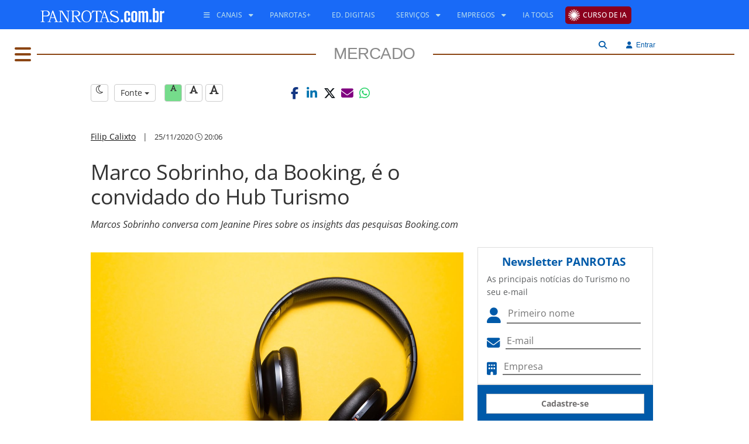

--- FILE ---
content_type: text/html;charset=utf-8
request_url: https://pageview-notify.rdstation.com.br/send
body_size: -73
content:
cd78f541-5e31-4afa-8856-db1d4e56d009

--- FILE ---
content_type: text/html; charset=utf-8
request_url: https://www.google.com/recaptcha/api2/aframe
body_size: 267
content:
<!DOCTYPE HTML><html><head><meta http-equiv="content-type" content="text/html; charset=UTF-8"></head><body><script nonce="JHtvIVV-pGWKKKMOCeC0MA">/** Anti-fraud and anti-abuse applications only. See google.com/recaptcha */ try{var clients={'sodar':'https://pagead2.googlesyndication.com/pagead/sodar?'};window.addEventListener("message",function(a){try{if(a.source===window.parent){var b=JSON.parse(a.data);var c=clients[b['id']];if(c){var d=document.createElement('img');d.src=c+b['params']+'&rc='+(localStorage.getItem("rc::a")?sessionStorage.getItem("rc::b"):"");window.document.body.appendChild(d);sessionStorage.setItem("rc::e",parseInt(sessionStorage.getItem("rc::e")||0)+1);localStorage.setItem("rc::h",'1769192717780');}}}catch(b){}});window.parent.postMessage("_grecaptcha_ready", "*");}catch(b){}</script></body></html>

--- FILE ---
content_type: text/css
request_url: https://cms.panrotas.com.br/layouts/1/ea9fc7b2a4cdbb62a44ccbdc960be518/portalpanrotas-v3-mercado/styles/styles.min.css
body_size: 4128
content:
@font-face{font-display:swap;font-family:"Open Sans";font-style:normal;font-weight:300;src:url("https://www.panrotas.com.br/assets/essentials/fonts/fonts-files/open-sans/open-sans-v44-latin-300.woff2") format("woff2")}@font-face{font-display:swap;font-family:"Open Sans";font-style:italic;font-weight:300;src:url("https://www.panrotas.com.br/assets/essentials/fonts/fonts-files/open-sans/open-sans-v44-latin-300italic.woff2") format("woff2")}@font-face{font-display:swap;font-family:"Open Sans";font-style:normal;font-weight:400;src:url("https://www.panrotas.com.br/assets/essentials/fonts/fonts-files/open-sans/open-sans-v44-latin-regular.woff2") format("woff2")}@font-face{font-display:swap;font-family:"Open Sans";font-style:italic;font-weight:400;src:url("https://www.panrotas.com.br/assets/essentials/fonts/fonts-files/open-sans/open-sans-v44-latin-italic.woff2") format("woff2")}@font-face{font-display:swap;font-family:"Open Sans";font-style:normal;font-weight:500;src:url("https://www.panrotas.com.br/assets/essentials/fonts/fonts-files/open-sans/open-sans-v44-latin-500.woff2") format("woff2")}@font-face{font-display:swap;font-family:"Open Sans";font-style:italic;font-weight:500;src:url("https://www.panrotas.com.br/assets/essentials/fonts/fonts-files/open-sans/open-sans-v44-latin-500italic.woff2") format("woff2")}@font-face{font-display:swap;font-family:"Open Sans";font-style:normal;font-weight:700;src:url("https://www.panrotas.com.br/assets/essentials/fonts/fonts-files/open-sans/open-sans-v44-latin-700.woff2") format("woff2")}@font-face{font-display:swap;font-family:"Open Sans";font-style:italic;font-weight:700;src:url("https://www.panrotas.com.br/assets/essentials/fonts/fonts-files/open-sans/open-sans-v44-latin-700italic.woff2") format("woff2")}@font-face{font-display:swap;font-family:"Noto Sans";font-style:normal;font-weight:100;src:url("https://www.panrotas.com.br/assets/essentials/fonts/fonts-files/noto-sans/noto-sans-v42-latin-100.woff2") format("woff2")}@font-face{font-display:swap;font-family:"Noto Sans";font-style:italic;font-weight:100;src:url("https://www.panrotas.com.br/assets/essentials/fonts/fonts-files/noto-sans/noto-sans-v42-latin-100italic.woff2") format("woff2")}@font-face{font-display:swap;font-family:"Noto Sans";font-style:normal;font-weight:300;src:url("https://www.panrotas.com.br/assets/essentials/fonts/fonts-files/noto-sans/noto-sans-v42-latin-300.woff2") format("woff2")}@font-face{font-display:swap;font-family:"Noto Sans";font-style:italic;font-weight:300;src:url("https://www.panrotas.com.br/assets/essentials/fonts/fonts-files/noto-sans/noto-sans-v42-latin-300italic.woff2") format("woff2")}@font-face{font-display:swap;font-family:"Noto Sans";font-style:normal;font-weight:400;src:url("https://www.panrotas.com.br/assets/essentials/fonts/fonts-files/noto-sans/noto-sans-v42-latin-regular.woff2") format("woff2")}@font-face{font-display:swap;font-family:"Noto Sans";font-style:italic;font-weight:400;src:url("https://www.panrotas.com.br/assets/essentials/fonts/fonts-files/noto-sans/noto-sans-v42-latin-italic.woff2") format("woff2")}@font-face{font-display:swap;font-family:"Noto Sans";font-style:normal;font-weight:700;src:url("https://www.panrotas.com.br/assets/essentials/fonts/fonts-files/noto-sans/noto-sans-v42-latin-700.woff2") format("woff2")}@font-face{font-display:swap;font-family:"Noto Sans";font-style:italic;font-weight:700;src:url("https://www.panrotas.com.br/assets/essentials/fonts/fonts-files/noto-sans/noto-sans-v42-latin-700italic.woff2") format("woff2")}#common-menu-main{background-color:#196af7;height:50px;left:0;line-height:50px;position:fixed;top:0;width:100%;z-index:1020}#common-menu-main #menu .logo{width:100%;max-height:48px}#common-menu-main #menu .logo:hover{text-decoration:none}#common-menu-main #menu .searchAlogin{float:right;margin-right:125px}#common-menu-main #menu .searchAlogin .textInfos .textName{color:#FFF}#common-menu-main #menu .searchAlogin .textInfos .textEmail{color:#FFF}#common-menu-main #menu .searchAlogin .dropdown-menu{top:47px}#common-menu-main #menu .searchAlogin .searchInSite{float:left}#common-menu-main #menu .searchAlogin .searchInSite #checkSearch:checked+.lblSearch{display:none}#common-menu-main #menu .searchAlogin #checkSearch{display:block;width:25px;height:50px;position:absolute;top:0;left:0;margin:0;padding:0;cursor:pointer;opacity:0;z-index:3;-webkit-touch-callout:none}#common-menu-main #menu .searchAlogin #checkSearch:checked ~ .searchAbsolute{display:block}#common-menu-main #menu .searchAlogin .lblSearch{display:inline-block;background-color:#fff;color:#005aa9;border-radius:0;padding:3px 12px}#common-menu-main #menu .searchAlogin .lblCloseSearch{width:30px;border-radius:0;border:1px solid #d43f3a;padding:4px 0}#common-menu-main #menu .searchAlogin .btSearch{background-color:#fff;color:#005aa9;border-radius:0;padding:4px 12px;margin:0 5px}#common-menu-main #menu .searchAlogin .searchAbsolute{display:none;position:absolute;top:50px;left:0;width:100%;background-color:rgba(67,113,251,0.8)}#common-menu-main #menu .searchAlogin .searchAbsolute .search-engine-layout{display:inline-block;max-width:1000px}#common-menu-main .search-engine-layout{opacity:.9;border:0;border-radius:0;transition:all .1s linear;box-shadow:none}#common-menu-main .search-engine-layout+.input-group-addon{opacity:.9;border:0;border-radius:0;width:30px;box-shadow:none;background:white}#common-menu-main .search-engine-layout:focus{opacity:1}#common-menu-main .search-engine-layout:focus+.input-group-addon{opacity:1;box-shadow:none;color:black}#common-menu-main .login-engine button{color:#fff !important}#common-menu-main .container-fluid{padding-left:0;padding-right:0}@media(max-width:767px){#common-menu-main #menu .logo{margin-left:15px}#common-menu-main #menu .navbar.navbar-default .navbar-nav{margin-left:0;margin:7.5px -15px;background-color:#fff}#common-menu-main #menu .navbar.navbar-default .navbar-nav>li>a{color:#196af7}#common-menu-main #menu .navbar.navbar-default .dropdown-menu:before{border:0}}.nav-mobile{background:#196af7;height:59px;padding:8px 0;position:fixed;top:0;width:100vw;z-index:1049;display:flex}.nav-mobile .logo-container{height:42px;display:flex;align-items:center;justify-content:center;flex:1}.nav-mobile .logo-container .logoMobile{height:39px}.nav-mobile h1{height:0 !important;text-indent:-99999px !important;white-space:nowrap !important;overflow:hidden !important;margin:0;padding:0}.nav-mobile #searchBoxForm{position:fixed;top:59px;left:0;width:100%;background-color:#196af7;z-index:1030}.nav-mobile #searchBoxForm .input-group{margin:18px}.nav-mobile #searchBoxForm #searchField{height:38px;border-top-left-radius:5px !important;border-bottom-left-radius:5px !important}.nav-mobile #searchBoxForm #searchButtonAction{background-color:#0dcaf0;height:38px;width:75px;border-top-right-radius:5px !important;border-bottom-right-radius:5px !important}@media(max-width:767px){.nav-mobile .container-usert-tools{display:flex;align-items:center;padding-right:12px}.nav-mobile .container-usert-tools i.fa-light{color:white;font-size:24px}.nav-mobile .container-usert-tools i.search{padding:0 12px}.nav-mobile .container-usert-tools .textInfos{display:none}.nav-mobile .container-usert-tools .dropdown-menu{top:50px;left:-186px}.nav-mobile .container-usert-tools .dropdown-menu li{font-size:16px !important}.nav-mobile .container-usert-tools .bt-login-tools{top:0}}@media(max-width:992px){.nav-mobile .container-usert-tools{display:flex;align-items:center;padding-right:12px}.nav-mobile .container-usert-tools i.fa-light{color:white;font-size:24px}.nav-mobile .container-usert-tools i.search{padding-right:12px}.nav-mobile .container-usert-tools .textInfos{display:none}.nav-mobile .container-usert-tools .dropdown-menu{left:-186px}}.nav-mobile #menuToggle{position:relative;z-index:1;-webkit-user-select:none;user-select:none;padding:0 12px;height:42px;display:flex;align-items:center;justify-content:center}.nav-mobile #menuToggle input{display:block;width:35px;height:50px;position:absolute;top:0;left:0;margin:0;padding:0;cursor:pointer;opacity:0;z-index:3;-webkit-touch-callout:none}.nav-mobile #menuToggle .thisIcon>span{display:block;width:25px;height:2px;margin-bottom:5px;position:relative;background:#FFF;border-radius:3px;z-index:2;transform-origin:5px 0;transition:transform .5s cubic-bezier(0.77,0.2,0.05,1),background .5s cubic-bezier(0.77,0.2,0.05,1),opacity .55s ease}.nav-mobile #menuToggle .thisIcon>span:first-child{transform-origin:0 0}.nav-mobile #menuToggle .thisIcon>span:nth-last-child(2){transform-origin:0 100%}.nav-mobile #menuToggle input:checked ~ .thisIcon>span{opacity:1;transform:rotate(45deg) translate(-8px,-6px);background:#232323}.nav-mobile #menuToggle i.mobile-burguer{color:white;font-size:24px}.nav-mobile #menuToggle input:checked ~ .thisIcon>span:nth-last-child(3){opacity:0;transform:rotate(0) scale(0.2,0.2)}.nav-mobile #menuToggle input:checked ~ .thisIcon>span:nth-last-child(2){transform:rotate(-45deg) translate(-7px,8px)}.nav-mobile #menuToggle div.thisMenu{position:absolute;top:0;width:97vw;height:100vh;margin:0 0 0 -20px;padding:20px;padding-top:50px;background:#f5f5f5;-webkit-font-smoothing:antialiased;transform-origin:0 0;transform:translate(-100%,0);transition:transform .5s cubic-bezier(0.77,0.2,0.05,1);overflow-y:scroll;left:19px}.nav-mobile #menuToggle div.thisMenu .thisMenuMobileClose{position:fixed;right:25px;top:20px;font-size:26px;opacity:.65;cursor:pointer;user-select:none}.nav-mobile #menuToggle input:checked ~ div.thisMenu{transform:none}.nav-mobile #menuToggle input:checked ~ label.backdrop{position:fixed;top:0;left:0;width:100vw;height:100vh;background:rgba(0,0,0,0.4);z-index:0}#mobileMenu{list-style-type:none;padding:0;z-index:1}#mobileMenu li{padding:0;font-family:Roboto,-apple-system,Helvetica Neue,Helvetica,Arial,sans-serif;font-size:.95em;text-transform:uppercase;line-height:50px}#mobileMenu li ul{list-style:none;padding:0}#mobileMenu li ul li{line-height:35px}#mobileMenu li ul li a{font-weight:400}#mobileMenu li a{color:#000;font-weight:600}#mobileMenu li a i{color:#005aa9}@media screen and (max-width:1319px){#template-menu-main .search-engine-container .search-engine-layout{width:145px}}@media(max-width:992px){div[style*="z-index: 2000000000;"]{left:0 !important;right:0 !important;top:1rem !important;padding-bottom:2rem;display:flex;justify-content:center;border-radius:12px}.g-recaptcha-bubble-arrow{display:none !important}}footer{position:relative;z-index:1000}#common-footer-main{background-color:#196af7;color:#fff;display:flex;min-height:290px;justify-content:center;align-items:center;margin:0 auto;vertical-align:middle;padding:40px 0}#common-footer-main .container div.row span.copyright{font-size:11px}#common-footer-main .container div.row div.cr{text-align:center;border-top:1px solid #fff}#common-footer-main .container .logo{max-height:40px}#common-footer-main .container .logo:hover{text-decoration:none}#common-footer-main .container ul.logoF{padding:0;margin:0}#common-footer-main .container ul.logoF li{display:inline}#common-footer-main .container ul.logoF li a{color:#fff;font-family:"Open Sans","Noto Sans","Arial",sans-serif;font-size:14px}.page-container .wget-stage,.modal-body .wget-stage{border-bottom:1px solid transparent}.page-container .wget-stage .wget-container h1,.page-container .wget-stage .wget-container h2,.page-container .wget-stage .wget-container h3,.page-container .wget-stage .wget-container h4,.page-container .wget-stage .wget-container h5,.page-container .wget-stage .wget-container h6,.modal-body .wget-stage .wget-container h1,.modal-body .wget-stage .wget-container h2,.modal-body .wget-stage .wget-container h3,.modal-body .wget-stage .wget-container h4,.modal-body .wget-stage .wget-container h5,.modal-body .wget-stage .wget-container h6{margin:0;padding:0}.page-container .wget-stage .wget-container ul.related:empty,.page-container .wget-stage .wget-container *[data-id~=digest]:empty,.page-container .wget-stage .wget-container *[data-id~=title]:empty,.page-container .wget-stage .wget-container *[data-id~=header]:empty,.modal-body .wget-stage .wget-container ul.related:empty,.modal-body .wget-stage .wget-container *[data-id~=digest]:empty,.modal-body .wget-stage .wget-container *[data-id~=title]:empty,.modal-body .wget-stage .wget-container *[data-id~=header]:empty{display:none !important}.page-container .wget-stage .wget-container ul.related li i,.modal-body .wget-stage .wget-container ul.related li i{padding-right:5px}.page-container .wget-stage .wget-container ol li,.modal-body .wget-stage .wget-container ol li{background-color:grey}.page-container .wget-stage .wget-container *[data-id~=title],.page-container .wget-stage .wget-container *[data-id~=header],.page-container .wget-stage .wget-container *[data-id~=photo],.page-container .wget-stage .wget-container *[data-id~=digest],.page-container .wget-stage .wget-container ul.related,.modal-body .wget-stage .wget-container *[data-id~=title],.modal-body .wget-stage .wget-container *[data-id~=header],.modal-body .wget-stage .wget-container *[data-id~=photo],.modal-body .wget-stage .wget-container *[data-id~=digest],.modal-body .wget-stage .wget-container ul.related{margin-bottom:10px;font-size:inherit}.page-container .wget-stage .wget-container *[data-id~=photo].imgLeft,.modal-body .wget-stage .wget-container *[data-id~=photo].imgLeft{margin-right:10px;float:left}.page-container .wget-stage .wget-container *[data-id~=header],.modal-body .wget-stage .wget-container *[data-id~=header]{font-size:.8rem;text-transform:uppercase;font-weight:bold}.page-container .wget-stage .wget-container ul,.modal-body .wget-stage .wget-container ul{list-style:none;padding:0;margin:0}.page-container .wget-stage .wget-container ul li,.modal-body .wget-stage .wget-container ul li{margin-bottom:5px}.page-container .wget-container.wget-carousel,.modal-body .wget-container.wget-carousel{border-bottom:solid 6px grey}.box-navigator{display:block;position:fixed;top:150px;z-index:1030;visibility:hidden}.box-navigator ul{height:100%;list-style-image:none;list-style-position:outside;list-style-type:none;margin:0 0 0 -30px;padding:0}.box-navigator li{background-image:url([data-uri]);background-repeat:repeat;border-radius:5px;clear:left;cursor:pointer;display:inline;float:left;height:30px;line-height:30px;margin-bottom:2px;overflow:hidden;-moz-transition:width .25s linear,border-bottom-left-radius .1s linear,border-top-left-radius .1s linear,background-image .1s linear;-ms-transition:width .25s linear,border-bottom-left-radius .1s linear,border-top-left-radius .1s linear,background-image .1s linear;-o-transition:width .25s linear,border-bottom-left-radius .1s linear,border-top-left-radius .1s linear,background-image .1s linear;-webkit-transition:width .25s linear,border-bottom-left-radius .1s linear,border-top-left-radius .1s linear,background-image .1s linear;transition:width .25s linear,border-bottom-left-radius .1s linear,border-top-left-radius .1s linear,background-image .1s linear;white-space:nowrap;width:5px}.box-navigator li.compress{border-radius:0;width:8px;transition:none}.box-navigator li.compress i{display:none}.box-navigator li:hover{background-image:none;border-bottom-left-radius:5px;border-top-left-radius:5px;-moz-transition-delay:0;-ms-transition-delay:0;-o-transition-delay:0;-webkit-transition-delay:0;transition-delay:0;width:100%}.box-navigator li:hover.compress{border-bottom-left-radius:0;border-top-left-radius:0}.box-navigator li:hover.compress i{display:none}.box-navigator .label{font-size:.8em;padding-left:11px;padding-right:15px;text-transform:uppercase}.box-navigator i.fa{color:#fff;font-size:1.4rem;font-style:normal;font-weight:normal;position:relative;top:-2px;left:0;margin-right:5px}@media screen and (max-width:1319px){.box-navigator li.compress{border-radius:0;width:5px;transition:none}.box-navigator li.compress i{display:none}.box-navigator li:hover{background-image:none;border-bottom-left-radius:5px;border-top-left-radius:5px;-moz-transition-delay:0;-ms-transition-delay:0;-o-transition-delay:0;-webkit-transition-delay:0;transition-delay:0;width:100%}.box-navigator li:hover.compress{border-bottom-left-radius:0;border-top-left-radius:0}.box-navigator li:hover.compress i{display:none}}.only-seo{position:absolute;width:1px;height:1px;margin:-1px;padding:0;overflow:hidden;clip:rect(0,0,0,0);border:0}div[id^=div-gpt-ad-]{background-image:linear-gradient(45deg,#fff 33.33%,#d8d8d8 33.33%,#d8d8d8 50%,#fff 50%,#fff 83.33%,#d8d8d8 83.33%,#d8d8d8 100%);background-size:4.24px 4.24px}div[id^=div-gpt-ad-][data-format=rectangle]{height:150px;width:180px}div[id^=div-gpt-ad-][data-format=square]{height:250px;width:300px}div[id^=div-gpt-ad-][data-format=skyscraper]{height:600px;width:300px}div[id^=div-gpt-ad-][data-format=halfprime]{height:90px;width:300px}div[id^=div-gpt-ad-][data-format=fullbanner]{height:90px;width:620px}div[id^=div-gpt-ad-][data-format=cuttingedge]{height:330px;width:1290px}div[id^=div-gpt-ad-][data-format=cuttingedgeshort]{height:300px;width:1290px}div[id^=div-gpt-ad-][data-format=weathercurrency]{height:47px;width:79px}div[id^=div-gpt-ad-][data-format=mobile_fullfix]{height:50px;width:330px}div[id^=div-gpt-ad-][data-format=mobilefulltop]{height:50px;width:320px}div[id^=div-gpt-ad-][data-format=searchenginelogo]{height:40px;width:60px}div[id^=div-gpt-ad-][data-format=rankinglarge]{height:90px;width:630px}div[id^=div-gpt-ad-][data-format=mobilehighimpact]{height:400px;width:300px}div[id^=div-gpt-ad-][data-format=mainheader]{height:53px;width:720px}div[id^=div-gpt-ad-][data-format=countdown]{height:35px;width:200px}div[id^=div-gpt-ad-][data-format=rotator]{height:300px;width:300px}div[id^=div-gpt-ad-][data-format=exchangeenginelogo]{height:45px;width:165px}div[id^=div-gpt-ad-][data-format=mobilesquare]{height:250px;width:300px}div[id^=div-gpt-ad-][data-format=fullheader]{height:90px;width:970px}@media(min-width:992px) and (max-width:1340px){.container.page-container-home-responsive,header .container{width:1260px !important}}@media(max-width:992px){#template-menu-main{border-top:4px solid #8b4513 !important;top:59px !important}#template-menu-main #menu #channel-name a,#template-menu-main #menu #channel-name a:visited{border-bottom:none !important}#template-menu-main #menu #channel-name a span,#template-menu-main #menu #channel-name a h2,#template-menu-main #menu #channel-name a:visited span,#template-menu-main #menu #channel-name a:visited h2{background-color:transparent !important;color:#8b4513;font-size:1.4rem !important;font-weight:300 !important;font-family:"Open Sans","Noto Sans","Arial",sans-serif !important;margin:4px 0}}h1,h2,h3,h4,h5,h6,.h1,.h2,.h3,.h4,.h5,.h6{font-weight:400;letter-spacing:-0.5px;line-height:1.18}.modal .modal-header{background:#1ba4d1;color:#FFF;font-weight:bold}.modal-header .close{background:#ea3e3e;padding:3px 6px;border-radius:4px !important;color:#FFF;opacity:1 !important}#form-box-login .modal-header{background:#1ba4d1;color:#FFF;font-weight:normal !important;border-radius:0 !important}b,strong,.strong{font-family:"Open Sans","Noto Sans","Arial",sans-serif;font-weight:bold !important}img{border:0;-ms-interpolation-mode:bicubic}.main-foreground-color{color:#8b4513}.main-background-color{background-color:#8b4513}.category-box{background-color:#8b4513;color:#fff;display:inline;padding:5px}.no-padding-v{padding-left:0;padding-right:0}.no-padding-h{padding-top:0;padding-bottom:0}#template-menu-main{border-top:solid 27px #fff;background:#fff;height:auto;left:0;position:fixed;top:50px;width:100%;z-index:999}#template-menu-main #menu #channel-name{background-color:#fff;display:block;height:50px;padding-top:4px}#template-menu-main #menu #channel-name a,#template-menu-main #menu #channel-name a:visited{font-size:2em;border-bottom:2px solid #8b4513;line-height:0;padding:0;text-align:center;margin-top:11px;text-transform:uppercase;display:block;color:#898989 !important;text-decoration:none}#template-menu-main #menu #channel-name a:hover{color:#8b4513 !important;text-decoration:none}#template-menu-main #menu #channel-name span,#template-menu-main #menu #channel-name h2,#template-menu-main #menu #channel-name h1,#template-menu-main #menu #channel-name .h1{background:#fff;padding:0 30px;margin:0;display:inline;font-size:28px;line-height:0}#template-menu-main #menu #channel-menu{display:inline-block;position:absolute;z-index:9999999}#template-menu-main #menu #channel-menu:hover ul{display:block}#template-menu-main #menu #channel-menu .fa{background-color:#fff;border-right:solid 10px #fff;color:#8b4513;font-size:2rem}#template-menu-main #menu #channel-menu>ul{background-color:#eee;border-left:solid 5px #8b4513;display:none;list-style:none;margin:0;padding:0}#template-menu-main #menu #channel-menu>ul>li>a{color:#8b4513;display:block;font-family:"Open Sans","Noto Sans","Arial",sans-serif;font-size:14px;line-height:30px;padding:0 10px;text-transform:uppercase;text-decoration:none;white-space:nowrap;width:100%}#template-menu-main #menu #channel-menu>ul>li>a:hover{background-color:#8b4513;color:#fff !important}#template-menu-main #menu #channel-menu>ul>li:last-child{border-right:0}.cx-login{text-align:left}@media(min-width:1225px){.cx-login{text-align:right}}html{font-size:16px}#page-container{width:1320px}.page-container{background-color:#fff;font-family:"Open Sans","Noto Sans","Arial",sans-serif;font-size:16px;font-style:normal;font-weight:400;padding:0;-webkit-font-smoothing:antialiased;text-rendering:auto;text-shadow:0 0 1px transparent;margin:auto;margin-top:120px}.page-container a,.page-container a:focus{color:#171717}.page-container.content-services{padding:15px;margin-bottom:15px}.page-container .grid-stack>.grid-stack-item{overflow:hidden !important}.page-container .grid-stack>.grid-stack-item>.grid-stack-item-content{padding-top:30px;left:15px;overflow:hidden !important;right:15px}#sidebar .internal-sidebar{float:right;margin-bottom:10px;width:300px}@media(min-width:992px){#sidebar{padding-left:0}}.page-container .section{margin-bottom:30px}.page-container .section .title{padding-top:30px;padding-left:15px;padding-right:15px}.page-container .section .title h2{margin-bottom:7.5px}.page-container .section .title h2.section-middleline{font-family:"Open Sans","Noto Sans","Arial",sans-serif;font-weight:500}.page-container .wget-stage,.modal-body .wget-stage{font-family:"Open Sans","Noto Sans","Arial",sans-serif;font-size:16px}.page-container .wget-stage .wget-container *[data-id~=title],.modal-body .wget-stage .wget-container *[data-id~=title]{font-family:"Open Sans","Noto Sans","Arial",sans-serif}.page-container .wget-stage .wget-container *[data-id~=title].title-type-1,.modal-body .wget-stage .wget-container *[data-id~=title].title-type-1{font-family:"Open Sans","Noto Sans","Arial",sans-serif}.page-container .wget-stage .wget-container a,.modal-body .wget-stage .wget-container a{-o-transition:color .2s ease-out,background 1s ease-in;-ms-transition:color .2s ease-out,background 1s ease-in;-moz-transition:color .2s ease-out,background 1s ease-in;-webkit-transition:color .2s ease-out,background 1s ease-in;transition:color .2s ease-out,background 1s ease-in}.page-container .wget-stage .wget-container a:hover,.modal-body .wget-stage .wget-container a:hover{text-decoration:none}.page-container .wget-stage .wget-container .box[data-id~=header],.modal-body .wget-stage .wget-container .box[data-id~=header]{background-color:#c2c2c2}.page-container .wget-stage.line-bottom-space,.modal-body .wget-stage.line-bottom-space{border-bottom:dotted 1px #c2c2c2}@media(max-width:1319px){.grid-stack-item-content{left:7.5px !important;right:7.5px !important}}#template-footer-main{margin-top:30px}



--- FILE ---
content_type: application/javascript
request_url: https://cms.panrotas.com.br/layouts/1/ea9fc7b2a4cdbb62a44ccbdc960be518/common/scripts/advertising.es5.min.js
body_size: 1814
content:
var Advertising={dfpId:"1004104",adUnitPrefix:"portalpanv3",channel:null,services:null,collapseEmptyDivs:!1,listAdUnits:null,autorefreshIntervalDefault:90,init:function(e){if(!e.channel){console.log("Argument CHANNEL not found!");return}if(!e.services){console.log("Argument SERVICES not found!");return}e.dfpId&&(Advertising.dfpId=e.dfpId),e.adUnitPrefix&&(Advertising.adUnitPrefix=e.adUnitPrefix.toLowerCase()),Advertising.channel=e.channel,Advertising.services=e.services,Advertising.runGptEngine()},runGptEngine:function(){var e=document.createElement("script");e.type="text/javascript",e.src="https://www.googletagservices.com/tag/js/gpt.js",document.getElementsByTagName("head")[0].appendChild(e),window.googletag=window.googletag||{},googletag.cmd=googletag.cmd||[],googletag.cmd.push(function(){Advertising.loadDfpAdvertising()})},parserTermsToDfp:function(e){for(var t=[],i=e.split(","),n=0;n<i.length;n++){var s=i[n].replace(/[,;.:()"'“”\/\\&+$~?!<>/-/]/gi,"");s&&t.push(s)}return t},loadDfpAdvertising:function(){googletag.cmd=googletag.cmd||[];var e=RegExp("^div-gpt-ad-"+Advertising.adUnitPrefix,"i");Advertising.listAdUnits=[].slice.call(document.querySelectorAll("div")).filter(function(t){return t.id.match(e)});var t=[];googletag.cmd.push(function(){for(var e=0;e<Advertising.listAdUnits.length;e++){var i,n,s=Advertising.listAdUnits[e],r=s.getAttribute("data-format"),a=s.getAttribute("data-positions")?Advertising.parserTermsToDfp(s.getAttribute("data-positions")):"",d=s.getAttribute("data-hotwords")?Advertising.parserTermsToDfp(s.getAttribute("data-hotwords")):"";if(d.toString().length<2e3)i=d;else for(var o=0,l=0;l<d.length;l++)if((o=o+d[l].length+1)>2e3){i=d.splice(0,l);break}var p=s.getAttribute("data-hideemptydiv"),g=parseInt(s.getAttribute("data-refresh"));switch((g=isNaN(g)?0:g)<60&&g&&(g=Advertising.autorefreshIntervalDefault),googletag.pubads().setTargeting("portalpan-channel",[Advertising.channel]),googletag.pubads().setTargeting("portalpan-services",[Advertising.services]),Advertising.collapseEmptyDivs&&googletag.pubads().collapseEmptyDivs(),r.toLowerCase()){case"rectangle":s.style.width="180px",s.style.height="150px",n=googletag.defineSlot("/"+Advertising.dfpId+"/"+Advertising.adUnitPrefix+"_"+r,[180,150],s.id).setTargeting("portalpan-position",[a]).setTargeting("portalpan-hotwords",i).addService(googletag.pubads()).setCollapseEmptyDiv("true"===p);break;case"square":case"mobilesquare":s.style.width="300px",s.style.height="250px",n=googletag.defineSlot("/"+Advertising.dfpId+"/"+Advertising.adUnitPrefix+"_"+r,[300,250],s.id).setTargeting("portalpan-position",[a]).setTargeting("portalpan-hotwords",i).addService(googletag.pubads()).setCollapseEmptyDiv("true"===p);break;case"skyscraper":s.style.width="300px",s.style.height="600px",n=googletag.defineSlot("/"+Advertising.dfpId+"/"+Advertising.adUnitPrefix+"_"+r,[300,600],s.id).setTargeting("portalpan-position",[a]).setTargeting("portalpan-hotwords",i).addService(googletag.pubads()).setCollapseEmptyDiv("true"===p);break;case"halfprime":s.style.width="300px",s.style.height="90px",n=googletag.defineSlot("/"+Advertising.dfpId+"/"+Advertising.adUnitPrefix+"_"+r,[300,90],s.id).setTargeting("portalpan-position",[a]).setTargeting("portalpan-hotwords",[d]).addService(googletag.pubads()).setCollapseEmptyDiv("true"===p);break;case"fullbanner":s.style.width="620px",s.style.height="90px",n=googletag.defineSlot("/"+Advertising.dfpId+"/"+Advertising.adUnitPrefix+"_"+r,[620,90],s.id).setTargeting("portalpan-position",[a]).setTargeting("portalpan-hotwords",i).addService(googletag.pubads()).setCollapseEmptyDiv("true"===p);break;case"fullheader":s.style.width="970px",s.style.height="90px",n=googletag.defineSlot("/"+Advertising.dfpId+"/"+Advertising.adUnitPrefix+"_"+r,[970,90],s.id).setTargeting("portalpan-position",[a]).setTargeting("portalpan-hotwords",i).addService(googletag.pubads()).setCollapseEmptyDiv("true"===p);break;case"cuttingedge":s.style.width="1290px",s.style.height="330px",n=googletag.defineSlot("/"+Advertising.dfpId+"/"+Advertising.adUnitPrefix+"_"+r,[1290,330],s.id).setTargeting("portalpan-position",[a]).setTargeting("portalpan-hotwords",i).addService(googletag.pubads()).setCollapseEmptyDiv("true"===p);break;case"cuttingedgeshort":s.style.width="1290px",s.style.height="300px",n=googletag.defineSlot("/"+Advertising.dfpId+"/"+Advertising.adUnitPrefix+"_"+r,[1290,300],s.id).setTargeting("portalpan-position",[a]).setTargeting("portalpan-hotwords",i).addService(googletag.pubads()).setCollapseEmptyDiv("true"===p);break;case"weathercurrency":s.style.width="79px",s.style.height="47px",n=googletag.defineSlot("/"+Advertising.dfpId+"/"+Advertising.adUnitPrefix+"_"+r,[79,47],s.id).setTargeting("portalpan-position",[a]).setTargeting("portalpan-hotwords",i).addService(googletag.pubads()).setCollapseEmptyDiv("true"===p);break;case"mobile_fullfix":s.style.width="330px",s.style.height="50px",n=googletag.defineSlot("/"+Advertising.dfpId+"/"+Advertising.adUnitPrefix+"_"+r,[330,50],s.id).setTargeting("portalpan-position",[a]).setTargeting("portalpan-hotwords",i).addService(googletag.pubads()).setCollapseEmptyDiv("true"===p);break;case"mobilefulltop":s.style.width="320px",s.style.height="50px",n=googletag.defineSlot("/"+Advertising.dfpId+"/"+Advertising.adUnitPrefix+"_"+r,[320,50],s.id).setTargeting("portalpan-position",[a]).setTargeting("portalpan-hotwords",i).addService(googletag.pubads()).setCollapseEmptyDiv("true"===p);break;case"searchenginelogo":s.style.width="60px",s.style.height="40px",n=googletag.defineSlot("/"+Advertising.dfpId+"/"+Advertising.adUnitPrefix+"_"+r,[60,40],s.id).setTargeting("portalpan-position",[a]).setTargeting("portalpan-hotwords",i).addService(googletag.pubads()).setCollapseEmptyDiv("true"===p);break;case"exchangeenginelogo":s.style.width="165px",s.style.height="45px",n=googletag.defineSlot("/"+Advertising.dfpId+"/"+Advertising.adUnitPrefix+"_"+r,[165,45],s.id).setTargeting("portalpan-position",[a]).setTargeting("portalpan-hotwords",i).addService(googletag.pubads()).setCollapseEmptyDiv("true"===p);break;case"rankinglarge":s.style.width="630px",s.style.height="90px",n=googletag.defineSlot("/"+Advertising.dfpId+"/"+Advertising.adUnitPrefix+"_"+r,[630,90],s.id).setTargeting("portalpan-position",[a]).setTargeting("portalpan-hotwords",i).addService(googletag.pubads()).setCollapseEmptyDiv("true"===p);break;case"mobilehighimpact":s.style.width="300px",s.style.height="400px",n=googletag.defineSlot("/"+Advertising.dfpId+"/"+Advertising.adUnitPrefix+"_"+r,[300,400],s.id).setTargeting("portalpan-position",[a]).setTargeting("portalpan-hotwords",i).addService(googletag.pubads()).setCollapseEmptyDiv("true"===p);break;case"mainheader":s.style.width="720px",s.style.height="53px",n=googletag.defineSlot("/"+Advertising.dfpId+"/"+Advertising.adUnitPrefix+"_"+r,[720,53],s.id).setTargeting("portalpan-position",[a]).setTargeting("portalpan-hotwords",i).addService(googletag.pubads()).setCollapseEmptyDiv("true"===p);break;case"countdown":s.style.width="200px",s.style.height="35px",n=googletag.defineSlot("/"+Advertising.dfpId+"/"+Advertising.adUnitPrefix+"_"+r,[200,35],s.id).setTargeting("portalpan-position",[a]).setTargeting("portalpan-hotwords",i).addService(googletag.pubads()).setCollapseEmptyDiv("true"===p);break;case"outpagemulti":s.style.width="1px",s.style.height="1px",n=googletag.defineOutOfPageSlot("/"+Advertising.dfpId+"/"+Advertising.adUnitPrefix+"_"+r,s.id).setTargeting("portalpan-position",[a]).setTargeting("portalpan-hotwords",i).addService(googletag.pubads()).setCollapseEmptyDiv("true"===p);break;case"rotator":s.style.width="300px",s.style.height="300px",n=googletag.defineSlot("/"+Advertising.dfpId+"/"+Advertising.adUnitPrefix+"_"+r,[300,300],s.id).setTargeting("portalpan-position",[a]).setTargeting("portalpan-hotwords",i).addService(googletag.pubads()).setCollapseEmptyDiv("true"===p);break;default:console.log("Advertising format NOT FOUND!")}if(g>0){let c=["outpagemulti"];c.includes(r.toLowerCase())||t.push([n,g])}}googletag.pubads().addEventListener("slotRenderEnded",function(e){var t=Advertising.afterRenderCallbacks[e.slot.getAdUnitPath().split("_")[1]];"function"==typeof t&&t.apply(null,[e])}),t.forEach(function(e){setInterval(function(){googletag.pubads().refresh([e[0]])},1e3*e[1])}),googletag.enableServices()}),window.googletag.cmd.push(function(){for(var e=0;e<Advertising.listAdUnits.length;e++)googletag.display(Advertising.listAdUnits[e].id)})},afterRenderCallbacks:{rectangle:function(e){var t=e.isEmpty,i=e.slot.getSlotElementId();if(!t){var n=document.querySelector("#"+i),s=n.getAttribute("data-label");if(!s)return;var r=document.createElement("span");r.innerHTML=s,r.style.cssText="font-size:0.7em;text-align:right;",n.style.height="175px",n.insertBefore(r,n.firstChild)}},square:function(e){},skyscraper:function(e){},halfprime:function(e){},fullbanner:function(e){},fullheader:function(e){let t=window.location.pathname;if("/"===t||2===t.split("/").length&&1!=IDCHANNEL){let i=e.slot.getSlotElementId(),n=document.querySelector(`#${i}`),s=n.parentElement.parentElement.parentElement,r,a;s.addEventListener("mouseover",function(){r=this.style.height,this.style.height="210px",a=this.style.zIndex,this.style.zIndex="65000"}),s.addEventListener("mouseout",function(){this.style.height=r,this.style.zIndex=a})}},cuttingedge:function(e){},cuttingedgeshort:function(e){},weathercurrency:function(e){},mobile_fullfix:function(e){},mobilefulltop:function(e){},mobilesquare:function(e){},searchenginelogo:function(e){},exchangeenginelogo:function(e){},rankinglarge:function(e){},mobilehighimpact:function(e){if(!e.isEmpty){let t=e.slot.getSlotElementId(),i=document.querySelector(`#${t}`),n=i.parentElement;n.classList.remove("d-none")}},mainheader:function(e){},countdown:function(e){e.isEmpty&&($("#social-buttons").css("visibility","hidden"),$("#div-gpt-ad-portalpanv3-countdown").parent().remove(),$("#toolbar-user #social-buttons").removeClass("col-md-3 col-lg-4").addClass("col-md-6 col-lg-7"),$("#social-buttons").css("visibility","visible"))},outpagemulti:function(e){},rotator:function(e){}}};

--- FILE ---
content_type: application/javascript
request_url: https://www.panrotas.com.br/assets/essentials/font-awesome-6.x/js/brands.min.js
body_size: 209216
content:
/*!
 * Font Awesome Pro 6.5.1 by @fontawesome - https://fontawesome.com
 * License - https://fontawesome.com/license (Commercial License)
 * Copyright 2023 Fonticons, Inc.
 */
!function(){"use strict";var c={},l={};try{"undefined"!=typeof window&&(c=window),"undefined"!=typeof document&&(l=document)}catch(c){}var z=(c.navigator||{}).userAgent,h=void 0===z?"":z,a=c,m=l;a.document,m.documentElement&&m.head&&"function"==typeof m.addEventListener&&m.createElement,~h.indexOf("MSIE")||h.indexOf("Trident/");function v(l,c){var z,h=Object.keys(l);return Object.getOwnPropertySymbols&&(z=Object.getOwnPropertySymbols(l),c&&(z=z.filter(function(c){return Object.getOwnPropertyDescriptor(l,c).enumerable})),h.push.apply(h,z)),h}function C(l){for(var c=1;c<arguments.length;c++){var z=null!=arguments[c]?arguments[c]:{};c%2?v(Object(z),!0).forEach(function(c){M(l,c,z[c])}):Object.getOwnPropertyDescriptors?Object.defineProperties(l,Object.getOwnPropertyDescriptors(z)):v(Object(z)).forEach(function(c){Object.defineProperty(l,c,Object.getOwnPropertyDescriptor(z,c))})}return l}function M(c,l,z){return l in c?Object.defineProperty(c,l,{value:z,enumerable:!0,configurable:!0,writable:!0}):c[l]=z,c}function s(c,l){(null==l||l>c.length)&&(l=c.length);for(var z=0,h=new Array(l);z<l;z++)h[z]=c[z];return h}var H="___FONT_AWESOME___",e=function(){try{return!0}catch(c){return!1}}(),V="classic",L="sharp",f=[V,L];function r(c){return new Proxy(c,{get:function(c,l){return l in c?c[l]:c[V]}})}r((M(o={},V,{fa:"solid",fas:"solid","fa-solid":"solid",far:"regular","fa-regular":"regular",fal:"light","fa-light":"light",fat:"thin","fa-thin":"thin",fad:"duotone","fa-duotone":"duotone",fab:"brands","fa-brands":"brands",fak:"kit",fakd:"kit","fa-kit":"kit","fa-kit-duotone":"kit"}),M(o,L,{fa:"solid",fass:"solid","fa-solid":"solid",fasr:"regular","fa-regular":"regular",fasl:"light","fa-light":"light",fast:"thin","fa-thin":"thin"}),o));var t=r((M(i={},V,{solid:"fas",regular:"far",light:"fal",thin:"fat",duotone:"fad",brands:"fab",kit:"fak"}),M(i,L,{solid:"fass",regular:"fasr",light:"fasl",thin:"fast"}),i)),m=(r((M(z={},V,{fab:"fa-brands",fad:"fa-duotone",fak:"fa-kit",fal:"fa-light",far:"fa-regular",fas:"fa-solid",fat:"fa-thin"}),M(z,L,{fass:"fa-solid",fasr:"fa-regular",fasl:"fa-light",fast:"fa-thin"}),z)),r((M(c={},V,{"fa-brands":"fab","fa-duotone":"fad","fa-kit":"fak","fa-light":"fal","fa-regular":"far","fa-solid":"fas","fa-thin":"fat"}),M(c,L,{"fa-solid":"fass","fa-regular":"fasr","fa-light":"fasl","fa-thin":"fast"}),c)),r((M(l={},V,{900:"fas",400:"far",normal:"far",300:"fal",100:"fat"}),M(l,L,{900:"fass",400:"fasr",300:"fasl",100:"fast"}),l)),[1,2,3,4,5,6,7,8,9,10]),h=m.concat([11,12,13,14,15,16,17,18,19,20]),o="duotone-group",i="swap-opacity",z="primary",c="secondary",l=new Set;Object.keys(t[V]).map(l.add.bind(l)),Object.keys(t[L]).map(l.add.bind(l));[].concat(f,function(c){if(Array.isArray(c))return s(c)}(l=l)||function(c){if("undefined"!=typeof Symbol&&null!=c[Symbol.iterator]||null!=c["@@iterator"])return Array.from(c)}(l)||function(c,l){if(c){if("string"==typeof c)return s(c,l);var z=Object.prototype.toString.call(c).slice(8,-1);return"Map"===(z="Object"===z&&c.constructor?c.constructor.name:z)||"Set"===z?Array.from(c):"Arguments"===z||/^(?:Ui|I)nt(?:8|16|32)(?:Clamped)?Array$/.test(z)?s(c,l):void 0}}(l)||function(){throw new TypeError("Invalid attempt to spread non-iterable instance.\nIn order to be iterable, non-array objects must have a [Symbol.iterator]() method.")}(),["2xs","xs","sm","lg","xl","2xl","beat","border","fade","beat-fade","bounce","flip-both","flip-horizontal","flip-vertical","flip","fw","inverse","layers-counter","layers-text","layers","li","pull-left","pull-right","pulse","rotate-180","rotate-270","rotate-90","rotate-by","shake","spin-pulse","spin-reverse","spin","stack-1x","stack-2x","stack","ul",o,i,z,c]).concat(m.map(function(c){return"".concat(c,"x")})).concat(h.map(function(c){return"w-".concat(c)}));a=a||{};a[H]||(a[H]={}),a[H].styles||(a[H].styles={}),a[H].hooks||(a[H].hooks={}),a[H].shims||(a[H].shims=[]);var n=a[H];function d(h){return Object.keys(h).reduce(function(c,l){var z=h[l];return!!z.icon?c[z.iconName]=z.icon:c[l]=z,c},{})}function u(c,l,z){var h=(2<arguments.length&&void 0!==z?z:{}).skipHooks,z=void 0!==h&&h,h=d(l);"function"!=typeof n.hooks.addPack||z?n.styles[c]=C(C({},n.styles[c]||{}),h):n.hooks.addPack(c,d(l)),"fas"===c&&u("fa",l)}var b={monero:[496,512,[],"f3d0","M352 384h108.4C417 455.9 338.1 504 248 504S79 455.9 35.6 384H144V256.2L248 361l104-105v128zM88 336V128l159.4 159.4L408 128v208h74.8c8.5-25.1 13.2-52 13.2-80C496 119 385 8 248 8S0 119 0 256c0 28 4.6 54.9 13.2 80H88z"],hooli:[640,512,[],"f427","M144.5 352l38.3.8c-13.2-4.6-26-10.2-38.3-16.8zm57.7-5.3v5.3l-19.4.8c36.5 12.5 69.9 14.2 94.7 7.2-19.9.2-45.8-2.6-75.3-13.3zm408.9-115.2c15.9 0 28.9-12.9 28.9-28.9s-12.9-24.5-28.9-24.5c-15.9 0-28.9 8.6-28.9 24.5s12.9 28.9 28.9 28.9zm-29 120.5H640V241.5h-57.9zm-73.7 0h57.9V156.7L508.4 184zm-31-119.4c-18.2-18.2-50.4-17.1-50.4-17.1s-32.3-1.1-50.4 17.1c-18.2 18.2-16.8 33.9-16.8 52.6s-1.4 34.3 16.8 52.5 50.4 17.1 50.4 17.1 32.3 1.1 50.4-17.1c18.2-18.2 16.8-33.8 16.8-52.5-.1-18.8 1.3-34.5-16.8-52.6zm-39.8 71.9c0 3.6-1.8 12.5-10.7 12.5s-10.7-8.9-10.7-12.5v-40.4c0-8.7 7.3-10.9 10.7-10.9s10.7 2.1 10.7 10.9zm-106.2-71.9c-18.2-18.2-50.4-17.1-50.4-17.1s-32.2-1.1-50.4 17.1c-1.9 1.9-3.7 3.9-5.3 6-38.2-29.6-72.5-46.5-102.1-61.1v-20.7l-22.5 10.6c-54.4-22.1-89-18.2-97.3.1 0 0-24.9 32.8 61.8 110.8V352h57.9v-28.6c-6.5-4.2-13-8.7-19.4-13.6-14.8-11.2-27.4-21.6-38.4-31.4v-31c13.1 14.7 30.5 31.4 53.4 50.3l4.5 3.6v-29.8c0-6.9 1.7-18.2 10.8-18.2s10.6 6.9 10.6 15V317c18 12.2 37.3 22.1 57.7 29.6v-93.9c0-18.7-13.4-37.4-40.6-37.4-15.8-.1-30.5 8.2-38.5 21.9v-54.3c41.9 20.9 83.9 46.5 99.9 58.3-10.2 14.6-9.3 28.1-9.3 43.7 0 18.7-1.4 34.3 16.8 52.5s50.4 17.1 50.4 17.1 32.3 1.1 50.4-17.1c18.2-18.2 16.7-33.8 16.7-52.5 0-18.5 1.5-34.2-16.7-52.3zM65.2 184v63.3c-48.7-54.5-38.9-76-35.2-79.1 13.5-11.4 37.5-8 64.4 2.1zm226.5 120.5c0 3.6-1.8 12.5-10.7 12.5s-10.7-8.9-10.7-12.5v-40.4c0-8.7 7.3-10.9 10.7-10.9s10.7 2.1 10.7 10.9z"],yelp:[384,512,[],"f1e9","M42.9 240.32l99.62 48.61c19.2 9.4 16.2 37.51-4.5 42.71L30.5 358.45a22.79 22.79 0 0 1-28.21-19.6 197.16 197.16 0 0 1 9-85.32 22.8 22.8 0 0 1 31.61-13.21zm44 239.25a199.45 199.45 0 0 0 79.42 32.11A22.78 22.78 0 0 0 192.94 490l3.9-110.82c.7-21.3-25.5-31.91-39.81-16.1l-74.21 82.4a22.82 22.82 0 0 0 4.09 34.09zm145.34-109.92l58.81 94a22.93 22.93 0 0 0 34 5.5 198.36 198.36 0 0 0 52.71-67.61A23 23 0 0 0 364.17 370l-105.42-34.26c-20.31-6.5-37.81 15.8-26.51 33.91zm148.33-132.23a197.44 197.44 0 0 0-50.41-69.31 22.85 22.85 0 0 0-34 4.4l-62 91.92c-11.9 17.7 4.7 40.61 25.2 34.71L366 268.63a23 23 0 0 0 14.61-31.21zM62.11 30.18a22.86 22.86 0 0 0-9.9 32l104.12 180.44c11.7 20.2 42.61 11.9 42.61-11.4V22.88a22.67 22.67 0 0 0-24.5-22.8 320.37 320.37 0 0 0-112.33 30.1z"],"cc-visa":[576,512,[],"f1f0","M470.1 231.3s7.6 37.2 9.3 45H446c3.3-8.9 16-43.5 16-43.5-.2.3 3.3-9.1 5.3-14.9l2.8 13.4zM576 80v352c0 26.5-21.5 48-48 48H48c-26.5 0-48-21.5-48-48V80c0-26.5 21.5-48 48-48h480c26.5 0 48 21.5 48 48zM152.5 331.2L215.7 176h-42.5l-39.3 106-4.3-21.5-14-71.4c-2.3-9.9-9.4-12.7-18.2-13.1H32.7l-.7 3.1c15.8 4 29.9 9.8 42.2 17.1l35.8 135h42.5zm94.4.2L272.1 176h-40.2l-25.1 155.4h40.1zm139.9-50.8c.2-17.7-10.6-31.2-33.7-42.3-14.1-7.1-22.7-11.9-22.7-19.2.2-6.6 7.3-13.4 23.1-13.4 13.1-.3 22.7 2.8 29.9 5.9l3.6 1.7 5.5-33.6c-7.9-3.1-20.5-6.6-36-6.6-39.7 0-67.6 21.2-67.8 51.4-.3 22.3 20 34.7 35.2 42.2 15.5 7.6 20.8 12.6 20.8 19.3-.2 10.4-12.6 15.2-24.1 15.2-16 0-24.6-2.5-37.7-8.3l-5.3-2.5-5.6 34.9c9.4 4.3 26.8 8.1 44.8 8.3 42.2.1 69.7-20.8 70-53zM528 331.4L495.6 176h-31.1c-9.6 0-16.9 2.8-21 12.9l-59.7 142.5H426s6.9-19.2 8.4-23.3H486c1.2 5.5 4.8 23.3 4.8 23.3H528z"],lastfm:[512,512,[],"f202","M225.8 367.1l-18.8-51s-30.5 34-76.2 34c-40.5 0-69.2-35.2-69.2-91.5 0-72.1 36.4-97.9 72.1-97.9 66.5 0 74.8 53.3 100.9 134.9 18.8 56.9 54 102.6 155.4 102.6 72.7 0 122-22.3 122-80.9 0-72.9-62.7-80.6-115-92.1-25.8-5.9-33.4-16.4-33.4-34 0-19.9 15.8-31.7 41.6-31.7 28.2 0 43.4 10.6 45.7 35.8l58.6-7c-4.7-52.8-41.1-74.5-100.9-74.5-52.8 0-104.4 19.9-104.4 83.9 0 39.9 19.4 65.1 68 76.8 44.9 10.6 79.8 13.8 79.8 45.7 0 21.7-21.1 30.5-61 30.5-59.2 0-83.9-31.1-97.9-73.9-32-96.8-43.6-163-161.3-163C45.7 113.8 0 168.3 0 261c0 89.1 45.7 137.2 127.9 137.2 66.2 0 97.9-31.1 97.9-31.1z"],shopware:[512,512,[],"f5b5","M403.5 455.41A246.17 246.17 0 0 1 256 504C118.81 504 8 393 8 256 8 118.81 119 8 256 8a247.39 247.39 0 0 1 165.7 63.5 3.57 3.57 0 0 1-2.86 6.18A418.62 418.62 0 0 0 362.13 74c-129.36 0-222.4 53.47-222.4 155.35 0 109 92.13 145.88 176.83 178.73 33.64 13 65.4 25.36 87 41.59a3.58 3.58 0 0 1 0 5.72zM503 233.09a3.64 3.64 0 0 0-1.27-2.44c-51.76-43-93.62-60.48-144.48-60.48-84.13 0-80.25 52.17-80.25 53.63 0 42.6 52.06 62 112.34 84.49 31.07 11.59 63.19 23.57 92.68 39.93a3.57 3.57 0 0 0 5-1.82A249 249 0 0 0 503 233.09z"],"creative-commons-nc":[496,512,[],"f4e8","M247.6 8C387.4 8 496 115.9 496 256c0 147.2-118.5 248-248.4 248C113.1 504 0 393.2 0 256 0 123.1 104.7 8 247.6 8zM55.8 189.1c-7.4 20.4-11.1 42.7-11.1 66.9 0 110.9 92.1 202.4 203.7 202.4 122.4 0 177.2-101.8 178.5-104.1l-93.4-41.6c-7.7 37.1-41.2 53-68.2 55.4v38.1h-28.8V368c-27.5-.3-52.6-10.2-75.3-29.7l34.1-34.5c31.7 29.4 86.4 31.8 86.4-2.2 0-6.2-2.2-11.2-6.6-15.1-14.2-6-1.8-.1-219.3-97.4zM248.4 52.3c-38.4 0-112.4 8.7-170.5 93l94.8 42.5c10-31.3 40.4-42.9 63.8-44.3v-38.1h28.8v38.1c22.7 1.2 43.4 8.9 62 23L295 199.7c-42.7-29.9-83.5-8-70 11.1 53.4 24.1 43.8 19.8 93 41.6l127.1 56.7c4.1-17.4 6.2-35.1 6.2-53.1 0-57-19.8-105-59.3-143.9-39.3-39.9-87.2-59.8-143.6-59.8z"],aws:[640,512,[],"f375","M180.41 203.01c-.72 22.65 10.6 32.68 10.88 39.05a8.164 8.164 0 0 1-4.1 6.27l-12.8 8.96a10.66 10.66 0 0 1-5.63 1.92c-.43-.02-8.19 1.83-20.48-25.61a78.608 78.608 0 0 1-62.61 29.45c-16.28.89-60.4-9.24-58.13-56.21-1.59-38.28 34.06-62.06 70.93-60.05 7.1.02 21.6.37 46.99 6.27v-15.62c2.69-26.46-14.7-46.99-44.81-43.91-2.4.01-19.4-.5-45.84 10.11-7.36 3.38-8.3 2.82-10.75 2.82-7.41 0-4.36-21.48-2.94-24.2 5.21-6.4 35.86-18.35 65.94-18.18a76.857 76.857 0 0 1 55.69 17.28 70.285 70.285 0 0 1 17.67 52.36l-.01 69.29zM93.99 235.4c32.43-.47 46.16-19.97 49.29-30.47 2.46-10.05 2.05-16.41 2.05-27.4-9.67-2.32-23.59-4.85-39.56-4.87-15.15-1.14-42.82 5.63-41.74 32.26-1.24 16.79 11.12 31.4 29.96 30.48zm170.92 23.05c-7.86.72-11.52-4.86-12.68-10.37l-49.8-164.65c-.97-2.78-1.61-5.65-1.92-8.58a4.61 4.61 0 0 1 3.86-5.25c.24-.04-2.13 0 22.25 0 8.78-.88 11.64 6.03 12.55 10.37l35.72 140.83 33.16-140.83c.53-3.22 2.94-11.07 12.8-10.24h17.16c2.17-.18 11.11-.5 12.68 10.37l33.42 142.63L420.98 80.1c.48-2.18 2.72-11.37 12.68-10.37h19.72c.85-.13 6.15-.81 5.25 8.58-.43 1.85 3.41-10.66-52.75 169.9-1.15 5.51-4.82 11.09-12.68 10.37h-18.69c-10.94 1.15-12.51-9.66-12.68-10.75L328.67 110.7l-32.78 136.99c-.16 1.09-1.73 11.9-12.68 10.75h-18.3zm273.48 5.63c-5.88.01-33.92-.3-57.36-12.29a12.802 12.802 0 0 1-7.81-11.91v-10.75c0-8.45 6.2-6.9 8.83-5.89 10.04 4.06 16.48 7.14 28.81 9.6 36.65 7.53 52.77-2.3 56.72-4.48 13.15-7.81 14.19-25.68 5.25-34.95-10.48-8.79-15.48-9.12-53.13-21-4.64-1.29-43.7-13.61-43.79-52.36-.61-28.24 25.05-56.18 69.52-55.95 12.67-.01 46.43 4.13 55.57 15.62 1.35 2.09 2.02 4.55 1.92 7.04v10.11c0 4.44-1.62 6.66-4.87 6.66-7.71-.86-21.39-11.17-49.16-10.75-6.89-.36-39.89.91-38.41 24.97-.43 18.96 26.61 26.07 29.7 26.89 36.46 10.97 48.65 12.79 63.12 29.58 17.14 22.25 7.9 48.3 4.35 55.44-19.08 37.49-68.42 34.44-69.26 34.42zm40.2 104.86c-70.03 51.72-171.69 79.25-258.49 79.25A469.127 469.127 0 0 1 2.83 327.46c-6.53-5.89-.77-13.96 7.17-9.47a637.37 637.37 0 0 0 316.88 84.12 630.22 630.22 0 0 0 241.59-49.55c11.78-5 21.77 7.8 10.12 16.38zm29.19-33.29c-8.96-11.52-59.28-5.38-81.81-2.69-6.79.77-7.94-5.12-1.79-9.47 40.07-28.17 105.88-20.1 113.44-10.63 7.55 9.47-2.05 75.41-39.56 106.91-5.76 4.87-11.27 2.3-8.71-4.1 8.44-21.25 27.39-68.49 18.43-80.02z"],redhat:[512,512,[],"f7bc","M341.52 285.56c33.65 0 82.34-6.94 82.34-47 .22-6.74.86-1.82-20.88-96.24-4.62-19.15-8.68-27.84-42.31-44.65-26.09-13.34-82.92-35.37-99.73-35.37-15.66 0-20.2 20.17-38.87 20.17-18 0-31.31-15.06-48.12-15.06-16.14 0-26.66 11-34.78 33.62-27.5 77.55-26.28 74.27-26.12 78.27 0 24.8 97.64 106.11 228.47 106.11M429 254.84c4.65 22 4.65 24.35 4.65 27.25 0 37.66-42.33 58.56-98 58.56-125.74.08-235.91-73.65-235.91-122.33a49.55 49.55 0 0 1 4.06-19.72C58.56 200.86 0 208.93 0 260.63c0 84.67 200.63 189 359.49 189 121.79 0 152.51-55.08 152.51-98.58 0-34.21-29.59-73.05-82.93-96.24"],yoast:[448,512,[],"f2b1","M91.3 76h186l-7 18.9h-179c-39.7 0-71.9 31.6-71.9 70.3v205.4c0 35.4 24.9 70.3 84 70.3V460H91.3C41.2 460 0 419.8 0 370.5V165.2C0 115.9 40.7 76 91.3 76zm229.1-56h66.5C243.1 398.1 241.2 418.9 202.2 459.3c-20.8 21.6-49.3 31.7-78.3 32.7v-51.1c49.2-7.7 64.6-49.9 64.6-75.3 0-20.1.6-12.6-82.1-223.2h61.4L218.2 299 320.4 20zM448 161.5V460H234c6.6-9.6 10.7-16.3 12.1-19.4h182.5V161.5c0-32.5-17.1-51.9-48.2-62.9l6.7-17.6c41.7 13.6 60.9 43.1 60.9 80.5z"],cloudflare:[640,512,[],"e07d","M407.906,319.913l-230.8-2.928a4.58,4.58,0,0,1-3.632-1.926,4.648,4.648,0,0,1-.494-4.147,6.143,6.143,0,0,1,5.361-4.076L411.281,303.9c27.631-1.26,57.546-23.574,68.022-50.784l13.286-34.542a7.944,7.944,0,0,0,.524-2.936,7.735,7.735,0,0,0-.164-1.631A151.91,151.91,0,0,0,201.257,198.4,68.12,68.12,0,0,0,94.2,269.59C41.924,271.106,0,313.728,0,366.12a96.054,96.054,0,0,0,1.029,13.958,4.508,4.508,0,0,0,4.445,3.871l426.1.051c.043,0,.08-.019.122-.02a5.606,5.606,0,0,0,5.271-4l3.273-11.265c3.9-13.4,2.448-25.8-4.1-34.9C430.124,325.423,420.09,320.487,407.906,319.913ZM513.856,221.1c-2.141,0-4.271.062-6.391.164a3.771,3.771,0,0,0-3.324,2.653l-9.077,31.193c-3.9,13.4-2.449,25.786,4.1,34.89,6.02,8.4,16.054,13.323,28.238,13.9l49.2,2.939a4.491,4.491,0,0,1,3.51,1.894,4.64,4.64,0,0,1,.514,4.169,6.153,6.153,0,0,1-5.351,4.075l-51.125,2.939c-27.754,1.27-57.669,23.574-68.145,50.784l-3.695,9.606a2.716,2.716,0,0,0,2.427,3.68c.046,0,.088.017.136.017h175.91a4.69,4.69,0,0,0,4.539-3.37,124.807,124.807,0,0,0,4.682-34C640,277.3,583.524,221.1,513.856,221.1Z"],ups:[384,512,[],"f7e0","M103.2 303c-5.2 3.6-32.6 13.1-32.6-19V180H37.9v102.6c0 74.9 80.2 51.1 97.9 39V180h-32.6zM4 74.82v220.9c0 103.7 74.9 135.2 187.7 184.1 112.4-48.9 187.7-80.2 187.7-184.1V74.82c-116.3-61.6-281.8-49.6-375.4 0zm358.1 220.9c0 86.6-53.2 113.6-170.4 165.3-117.5-51.8-170.5-78.7-170.5-165.3v-126.4c102.3-93.8 231.6-100 340.9-89.8zm-209.6-107.4v212.8h32.7v-68.7c24.4 7.3 71.7-2.6 71.7-78.5 0-97.4-80.7-80.92-104.4-65.6zm32.7 117.3v-100.3c8.4-4.2 38.4-12.7 38.4 49.3 0 67.9-36.4 51.8-38.4 51zm79.1-86.4c.1 47.3 51.6 42.5 52.2 70.4.6 23.5-30.4 23-50.8 4.9v30.1c36.2 21.5 81.9 8.1 83.2-33.5 1.7-51.5-54.1-46.6-53.4-73.2.6-20.3 30.6-20.5 48.5-2.2v-28.4c-28.5-22-79.9-9.2-79.7 31.9z"],pixiv:[448,512,[],"e640","M64 32C28.7 32 0 60.7 0 96V416c0 35.3 28.7 64 64 64H384c35.3 0 64-28.7 64-64V96c0-35.3-28.7-64-64-64H64zm171.5 84c41 0 76.3 12.9 101.4 35.2l0 0c25.2 22.2 39.8 54.1 39.8 88.8c.1 35.3-16.6 66.3-42.4 87c-25.9 20.8-60.6 32.4-98.8 32.4c-43.5 0-83.8-16.1-83.8-16.1v51.8c7.4 2.2 19.7 7 11.9 14.8H104.8c-7.7-7.8 3.6-12.4 12.1-14.8V175.5C97.1 190.9 87 204.3 81.8 214.2c6 19.4-5.3 18.5-5.3 18.5L56 199.7s72.7-83.7 179.5-83.7zm-3.6 222.9c30 0 56-11.3 73.9-29.2c17.9-18.1 27.9-41.6 28-70.2c-.1-29.3-9.5-54.6-26.7-73.6c-17.2-18.9-42.7-31.3-75.2-31.4c-26.7-.1-59.8 9-80.2 23.7V323.1c18.6 9.3 46.8 15.9 80.2 15.8z"],wpexplorer:[512,512,[],"f2de","M512 256c0 141.2-114.7 256-256 256C114.8 512 0 397.3 0 256S114.7 0 256 0s256 114.7 256 256zm-32 0c0-123.2-100.3-224-224-224C132.5 32 32 132.5 32 256s100.5 224 224 224 224-100.5 224-224zM160.9 124.6l86.9 37.1-37.1 86.9-86.9-37.1 37.1-86.9zm110 169.1l46.6 94h-14.6l-50-100-48.9 100h-14l51.1-106.9-22.3-9.4 6-14 68.6 29.1-6 14.3-16.5-7.1zm-11.8-116.3l68.6 29.4-29.4 68.3L230 246l29.1-68.6zm80.3 42.9l54.6 23.1-23.4 54.3-54.3-23.1 23.1-54.3z"],dyalog:[416,512,[],"f399","M0 32v119.2h64V96h107.2C284.6 96 352 176.2 352 255.9 352 332 293.4 416 171.2 416H0v64h171.2C331.9 480 416 367.3 416 255.9c0-58.7-22.1-113.4-62.3-154.3C308.9 56 245.7 32 171.2 32H0z"],bity:[496,512,[],"f37a","M78.4 67.2C173.8-22 324.5-24 421.5 71c14.3 14.1-6.4 37.1-22.4 21.5-84.8-82.4-215.8-80.3-298.9-3.2-16.3 15.1-36.5-8.3-21.8-22.1zm98.9 418.6c19.3 5.7 29.3-23.6 7.9-30C73 421.9 9.4 306.1 37.7 194.8c5-19.6-24.9-28.1-30.2-7.1-32.1 127.4 41.1 259.8 169.8 298.1zm148.1-2c121.9-40.2 192.9-166.9 164.4-291-4.5-19.7-34.9-13.8-30 7.9 24.2 107.7-37.1 217.9-143.2 253.4-21.2 7-10.4 36 8.8 29.7zm-62.9-79l.2-71.8c0-8.2-6.6-14.8-14.8-14.8-8.2 0-14.8 6.7-14.8 14.8l-.2 71.8c0 8.2 6.6 14.8 14.8 14.8s14.8-6.6 14.8-14.8zm71-269c2.1 90.9 4.7 131.9-85.5 132.5-92.5-.7-86.9-44.3-85.5-132.5 0-21.8-32.5-19.6-32.5 0v71.6c0 69.3 60.7 90.9 118 90.1 57.3.8 118-20.8 118-90.1v-71.6c0-19.6-32.5-21.8-32.5 0z"],stackpath:[448,512,[],"f842","M244.6 232.4c0 8.5-4.26 20.49-21.34 20.49h-19.61v-41.47h19.61c17.13 0 21.34 12.36 21.34 20.98zM448 32v448H0V32zM151.3 287.84c0-21.24-12.12-34.54-46.72-44.85-20.57-7.41-26-10.91-26-18.63s7-14.61 20.41-14.61c14.09 0 20.79 8.45 20.79 18.35h30.7l.19-.57c.5-19.57-15.06-41.65-51.12-41.65-23.37 0-52.55 10.75-52.55 38.29 0 19.4 9.25 31.29 50.74 44.37 17.26 6.15 21.91 10.4 21.91 19.48 0 15.2-19.13 14.23-19.47 14.23-20.4 0-25.65-9.1-25.65-21.9h-30.8l-.18.56c-.68 31.32 28.38 45.22 56.63 45.22 29.98 0 51.12-13.55 51.12-38.29zm125.38-55.63c0-25.3-18.43-45.46-53.42-45.46h-51.78v138.18h32.17v-47.36h19.61c30.25 0 53.42-15.95 53.42-45.36zM297.94 325L347 186.78h-31.09L268 325zm106.52-138.22h-31.09L325.46 325h29.94z"],buysellads:[448,512,[],"f20d","M224 150.7l42.9 160.7h-85.8L224 150.7zM448 80v352c0 26.5-21.5 48-48 48H48c-26.5 0-48-21.5-48-48V80c0-26.5 21.5-48 48-48h352c26.5 0 48 21.5 48 48zm-65.3 325.3l-94.5-298.7H159.8L65.3 405.3H156l111.7-91.6 24.2 91.6h90.8z"],"first-order":[448,512,[],"f2b0","M12.9 229.2c.1-.1.2-.3.3-.4 0 .1 0 .3-.1.4h-.2zM224 96.6c-7.1 0-14.6.6-21.4 1.7l3.7 67.4-22-64c-14.3 3.7-27.7 9.4-40 16.6l29.4 61.4-45.1-50.9c-11.4 8.9-21.7 19.1-30.6 30.9l50.6 45.4-61.1-29.7c-7.1 12.3-12.9 25.7-16.6 40l64.3 22.6-68-4c-.9 7.1-1.4 14.6-1.4 22s.6 14.6 1.4 21.7l67.7-4-64 22.6c3.7 14.3 9.4 27.7 16.6 40.3l61.1-29.7L97.7 352c8.9 11.7 19.1 22.3 30.9 30.9l44.9-50.9-29.5 61.4c12.3 7.4 25.7 13.1 40 16.9l22.3-64.6-4 68c7.1 1.1 14.6 1.7 21.7 1.7 7.4 0 14.6-.6 21.7-1.7l-4-68.6 22.6 65.1c14.3-4 27.7-9.4 40-16.9L274.9 332l44.9 50.9c11.7-8.9 22-19.1 30.6-30.9l-50.6-45.1 61.1 29.4c7.1-12.3 12.9-25.7 16.6-40.3l-64-22.3 67.4 4c1.1-7.1 1.4-14.3 1.4-21.7s-.3-14.9-1.4-22l-67.7 4 64-22.3c-3.7-14.3-9.1-28-16.6-40.3l-60.9 29.7 50.6-45.4c-8.9-11.7-19.1-22-30.6-30.9l-45.1 50.9 29.4-61.1c-12.3-7.4-25.7-13.1-40-16.9L241.7 166l4-67.7c-7.1-1.2-14.3-1.7-21.7-1.7zM443.4 128v256L224 512 4.6 384V128L224 0l219.4 128zm-17.1 10.3L224 20.9 21.7 138.3v235.1L224 491.1l202.3-117.7V138.3zM224 37.1l187.7 109.4v218.9L224 474.9 36.3 365.4V146.6L224 37.1zm0 50.9c-92.3 0-166.9 75.1-166.9 168 0 92.6 74.6 167.7 166.9 167.7 92 0 166.9-75.1 166.9-167.7 0-92.9-74.9-168-166.9-168z"],modx:[448,512,[],"f285","M356 241.8l36.7 23.7V480l-133-83.8L356 241.8zM440 75H226.3l-23 37.8 153.5 96.5L440 75zm-89 142.8L55.2 32v214.5l46 29L351 217.8zM97 294.2L8 437h213.7l125-200.5L97 294.2z"],guilded:[448,512,[],"e07e","M443.427,64H4.571c0,103.26,22.192,180.06,43.418,222.358C112.046,414.135,224,448,225.256,448a312.824,312.824,0,0,0,140.55-103.477c25.907-33.923,53.1-87.19,65.916-145.761H171.833c4.14,36.429,22.177,67.946,45.1,86.944h88.589c-17.012,28.213-48.186,54.4-80.456,69.482-31.232-13.259-69.09-46.544-96.548-98.362-26.726-53.833-27.092-105.883-27.092-105.883H437.573A625.91,625.91,0,0,0,443.427,64Z"],vnv:[640,512,[],"f40b","M104.9 352c-34.1 0-46.4-30.4-46.4-30.4L2.6 210.1S-7.8 192 13 192h32.8c10.4 0 13.2 8.7 18.8 18.1l36.7 74.5s5.2 13.1 21.1 13.1 21.1-13.1 21.1-13.1l36.7-74.5c5.6-9.5 8.4-18.1 18.8-18.1h32.8c20.8 0 10.4 18.1 10.4 18.1l-55.8 111.5S174.2 352 140 352h-35.1zm395 0c-34.1 0-46.4-30.4-46.4-30.4l-55.9-111.5S387.2 192 408 192h32.8c10.4 0 13.2 8.7 18.8 18.1l36.7 74.5s5.2 13.1 21.1 13.1 21.1-13.1 21.1-13.1l36.8-74.5c5.6-9.5 8.4-18.1 18.8-18.1H627c20.8 0 10.4 18.1 10.4 18.1l-55.9 111.5S569.3 352 535.1 352h-35.2zM337.6 192c34.1 0 46.4 30.4 46.4 30.4l55.9 111.5s10.4 18.1-10.4 18.1h-32.8c-10.4 0-13.2-8.7-18.8-18.1l-36.7-74.5s-5.2-13.1-21.1-13.1c-15.9 0-21.1 13.1-21.1 13.1l-36.7 74.5c-5.6 9.4-8.4 18.1-18.8 18.1h-32.9c-20.8 0-10.4-18.1-10.4-18.1l55.9-111.5s12.2-30.4 46.4-30.4h35.1z"],"square-js":[448,512,["js-square"],"f3b9","M448 96c0-35.3-28.7-64-64-64H64C28.7 32 0 60.7 0 96V416c0 35.3 28.7 64 64 64H384c35.3 0 64-28.7 64-64V96zM180.9 444.9c-33.7 0-53.2-17.4-63.2-38.5L152 385.7c6.6 11.7 12.6 21.6 27.1 21.6c13.8 0 22.6-5.4 22.6-26.5V237.7h42.1V381.4c0 43.6-25.6 63.5-62.9 63.5zm85.8-43L301 382.1c9 14.7 20.8 25.6 41.5 25.6c17.4 0 28.6-8.7 28.6-20.8c0-14.4-11.4-19.5-30.7-28l-10.5-4.5c-30.4-12.9-50.5-29.2-50.5-63.5c0-31.6 24.1-55.6 61.6-55.6c26.8 0 46 9.3 59.8 33.7L368 290c-7.2-12.9-15-18-27.1-18c-12.3 0-20.1 7.8-20.1 18c0 12.6 7.8 17.7 25.9 25.6l10.5 4.5c35.8 15.3 55.9 31 55.9 66.2c0 37.8-29.8 58.6-69.7 58.6c-39.1 0-64.4-18.6-76.7-43z"],microsoft:[448,512,[],"f3ca","M0 32h214.6v214.6H0V32zm233.4 0H448v214.6H233.4V32zM0 265.4h214.6V480H0V265.4zm233.4 0H448V480H233.4V265.4z"],qq:[448,512,[],"f1d6","M433.754 420.445c-11.526 1.393-44.86-52.741-44.86-52.741 0 31.345-16.136 72.247-51.051 101.786 16.842 5.192 54.843 19.167 45.803 34.421-7.316 12.343-125.51 7.881-159.632 4.037-34.122 3.844-152.316 8.306-159.632-4.037-9.045-15.25 28.918-29.214 45.783-34.415-34.92-29.539-51.059-70.445-51.059-101.792 0 0-33.334 54.134-44.859 52.741-5.37-.65-12.424-29.644 9.347-99.704 10.261-33.024 21.995-60.478 40.144-105.779C60.683 98.063 108.982.006 224 0c113.737.006 163.156 96.133 160.264 214.963 18.118 45.223 29.912 72.85 40.144 105.778 21.768 70.06 14.716 99.053 9.346 99.704z"],orcid:[512,512,[],"f8d2","M294.75 188.19h-45.92V342h47.47c67.62 0 83.12-51.34 83.12-76.91 0-41.64-26.54-76.9-84.67-76.9zM256 8C119 8 8 119 8 256s111 248 248 248 248-111 248-248S393 8 256 8zm-80.79 360.76h-29.84v-207.5h29.84zm-14.92-231.14a19.57 19.57 0 1 1 19.57-19.57 19.64 19.64 0 0 1-19.57 19.57zM300 369h-81V161.26h80.6c76.73 0 110.44 54.83 110.44 103.85C410 318.39 368.38 369 300 369z"],java:[384,512,[],"f4e4","M277.74 312.9c9.8-6.7 23.4-12.5 23.4-12.5s-38.7 7-77.2 10.2c-47.1 3.9-97.7 4.7-123.1 1.3-60.1-8 33-30.1 33-30.1s-36.1-2.4-80.6 19c-52.5 25.4 130 37 224.5 12.1zm-85.4-32.1c-19-42.7-83.1-80.2 0-145.8C296 53.2 242.84 0 242.84 0c21.5 84.5-75.6 110.1-110.7 162.6-23.9 35.9 11.7 74.4 60.2 118.2zm114.6-176.2c.1 0-175.2 43.8-91.5 140.2 24.7 28.4-6.5 54-6.5 54s62.7-32.4 33.9-72.9c-26.9-37.8-47.5-56.6 64.1-121.3zm-6.1 270.5a12.19 12.19 0 0 1-2 2.6c128.3-33.7 81.1-118.9 19.8-97.3a17.33 17.33 0 0 0-8.2 6.3 70.45 70.45 0 0 1 11-3c31-6.5 75.5 41.5-20.6 91.4zM348 437.4s14.5 11.9-15.9 21.2c-57.9 17.5-240.8 22.8-291.6.7-18.3-7.9 16-19 26.8-21.3 11.2-2.4 17.7-2 17.7-2-20.3-14.3-131.3 28.1-56.4 40.2C232.84 509.4 401 461.3 348 437.4zM124.44 396c-78.7 22 47.9 67.4 148.1 24.5a185.89 185.89 0 0 1-28.2-13.8c-44.7 8.5-65.4 9.1-106 4.5-33.5-3.8-13.9-15.2-13.9-15.2zm179.8 97.2c-78.7 14.8-175.8 13.1-233.3 3.6 0-.1 11.8 9.7 72.4 13.6 92.2 5.9 233.8-3.3 237.1-46.9 0 0-6.4 16.5-76.2 29.7zM260.64 353c-59.2 11.4-93.5 11.1-136.8 6.6-33.5-3.5-11.6-19.7-11.6-19.7-86.8 28.8 48.2 61.4 169.5 25.9a60.37 60.37 0 0 1-21.1-12.8z"],invision:[448,512,[],"f7b0","M407.4 32H40.6C18.2 32 0 50.2 0 72.6v366.8C0 461.8 18.2 480 40.6 480h366.8c22.4 0 40.6-18.2 40.6-40.6V72.6c0-22.4-18.2-40.6-40.6-40.6zM176.1 145.6c.4 23.4-22.4 27.3-26.6 27.4-14.9 0-27.1-12-27.1-27 .1-35.2 53.1-35.5 53.7-.4zM332.8 377c-65.6 0-34.1-74-25-106.6 14.1-46.4-45.2-59-59.9.7l-25.8 103.3H177l8.1-32.5c-31.5 51.8-94.6 44.4-94.6-4.3.1-14.3.9-14 23-104.1H81.7l9.7-35.6h76.4c-33.6 133.7-32.6 126.9-32.9 138.2 0 20.9 40.9 13.5 57.4-23.2l19.8-79.4h-32.3l9.7-35.6h68.8l-8.9 40.5c40.5-75.5 127.9-47.8 101.8 38-14.2 51.1-14.6 50.7-14.9 58.8 0 15.5 17.5 22.6 31.8-16.9L386 325c-10.5 36.7-29.4 52-53.2 52z"],"creative-commons-pd-alt":[496,512,[],"f4ed","M247.6 8C104.7 8 0 123.1 0 256c0 138.5 113.6 248 247.6 248C377.5 504 496 403.1 496 256 496 118.1 389.4 8 247.6 8zm.8 450.8c-112.5 0-203.7-93-203.7-202.8 0-105.4 85.5-203.3 203.7-203.3 112.6 0 202.9 89.5 202.8 203.3 0 121.7-99.6 202.8-202.8 202.8zM316.7 186h-53.2v137.2h53.2c21.4 0 70-5.1 70-68.6 0-63.4-48.6-68.6-70-68.6zm.8 108.5h-19.9v-79.7l19.4-.1c3.8 0 35-2.1 35 39.9 0 24.6-10.5 39.9-34.5 39.9zM203.7 186h-68.2v137.3h34.6V279h27c54.1 0 57.1-37.5 57.1-46.5 0-31-16.8-46.5-50.5-46.5zm-4.9 67.3h-29.2v-41.6h28.3c30.9 0 28.8 41.6.9 41.6z"],centercode:[512,512,[],"f380","M329.2 268.6c-3.8 35.2-35.4 60.6-70.6 56.8-35.2-3.8-60.6-35.4-56.8-70.6 3.8-35.2 35.4-60.6 70.6-56.8 35.1 3.8 60.6 35.4 56.8 70.6zm-85.8 235.1C96.7 496-8.2 365.5 10.1 224.3c11.2-86.6 65.8-156.9 139.1-192 161-77.1 349.7 37.4 354.7 216.6 4.1 147-118.4 262.2-260.5 254.8zm179.9-180c27.9-118-160.5-205.9-237.2-234.2-57.5 56.3-69.1 188.6-33.8 344.4 68.8 15.8 169.1-26.4 271-110.2z"],"glide-g":[448,512,[],"f2a6","M407.1 211.2c-3.5-1.4-11.6-3.8-15.4-3.8-37.1 0-62.2 16.8-93.5 34.5l-.9-.9c7-47.3 23.5-91.9 23.5-140.4C320.8 29.1 282.6 0 212.4 0 97.3 0 39 113.7 39 198.4 39 286.3 90.3 335 177.6 335c12 0 11-1 11 3.8-16.9 128.9-90.8 133.1-90.8 94.6 0-39.2 45-58.6 45.5-61-.3-12.2-47-27.6-58.9-27.6-33.9.1-52.4 51.2-52.4 79.3C32 476 64.8 512 117.5 512c77.4 0 134-77.8 151.4-145.4 15.1-60.5 11.2-63.3 19.7-67.6 32.2-16.2 57.5-27 93.8-27 17.8 0 30.5 3.7 58.9 8.4 2.9 0 6.7-2.9 6.7-5.8 0-8-33.4-60.5-40.9-63.4zm-175.3-84.4c-9.3 44.7-18.6 89.6-27.8 134.3-2.3 10.2-13.3 7.8-22 7.8-38.3 0-49-41.8-49-73.1 0-47 18-109.3 61.8-133.4 7-4.1 14.8-6.7 22.6-6.7 18.6 0 20 13.3 20 28.7-.1 14.3-2.7 28.5-5.6 42.4z"],drupal:[448,512,[],"f1a9","M303.973,108.136C268.2,72.459,234.187,38.35,224.047,0c-9.957,38.35-44.25,72.459-80.019,108.136C90.467,161.7,29.716,222.356,29.716,313.436c-2.337,107.3,82.752,196.18,190.053,198.517S415.948,429.2,418.285,321.9q.091-4.231,0-8.464C418.285,222.356,357.534,161.7,303.973,108.136Zm-174.326,223a130.282,130.282,0,0,0-15.211,24.153,4.978,4.978,0,0,1-3.319,2.766h-1.659c-4.333,0-9.219-8.481-9.219-8.481h0c-1.29-2.028-2.489-4.149-3.687-6.361l-.83-1.752c-11.247-25.72-1.475-62.318-1.475-62.318h0a160.585,160.585,0,0,1,23.231-49.873A290.8,290.8,0,0,1,138.5,201.613l9.219,9.219,43.512,44.434a4.979,4.979,0,0,1,0,6.638L145.78,312.33h0Zm96.612,127.311a67.2,67.2,0,0,1-49.781-111.915c14.2-16.871,31.528-33.464,50.334-55.313,22.309,23.785,36.875,40.1,51.164,57.986a28.413,28.413,0,0,1,2.95,4.425,65.905,65.905,0,0,1,11.984,37.981,66.651,66.651,0,0,1-66.466,66.836ZM352.371,351.6h0a7.743,7.743,0,0,1-6.176,5.347H344.9a11.249,11.249,0,0,1-6.269-5.07h0a348.21,348.21,0,0,0-39.456-48.952L281.387,284.49,222.3,223.185a497.888,497.888,0,0,1-35.4-36.322,12.033,12.033,0,0,0-.922-1.382,35.4,35.4,0,0,1-4.7-9.219V174.51a31.346,31.346,0,0,1,9.218-27.656c11.432-11.431,22.955-22.954,33.833-34.939,11.984,13.275,24.8,26,37.428,38.627h0a530.991,530.991,0,0,1,69.6,79.1,147.494,147.494,0,0,1,27.011,83.8A134.109,134.109,0,0,1,352.371,351.6Z"],"hire-a-helper":[512,512,[],"f3b0","M443.1 0H71.9C67.9 37.3 37.4 67.8 0 71.7v371.5c37.4 4.9 66 32.4 71.9 68.8h372.2c3-36.4 32.5-65.8 67.9-69.8V71.7c-36.4-5.9-65-35.3-68.9-71.7zm-37 404.9c-36.3 0-18.8-2-55.1-2-35.8 0-21 2-56.1 2-5.9 0-4.9-8.2 0-9.8 22.8-7.6 22.9-10.2 24.6-12.8 10.4-15.6 5.9-83 5.9-113 0-5.3-6.4-12.8-13.8-12.8H200.4c-7.4 0-13.8 7.5-13.8 12.8 0 30-4.5 97.4 5.9 113 1.7 2.5 1.8 5.2 24.6 12.8 4.9 1.6 6 9.8 0 9.8-35.1 0-20.3-2-56.1-2-36.3 0-18.8 2-55.1 2-7.9 0-5.8-10.8 0-10.8 10.2-3.4 13.5-3.5 21.7-13.8 7.7-12.9 7.9-44.4 7.9-127.8V151.3c0-22.2-12.2-28.3-28.6-32.4-8.8-2.2-4-11.8 1-11.8 36.5 0 20.6 2 57.1 2 32.7 0 16.5-2 49.2-2 3.3 0 8.5 8.3 1 10.8-4.9 1.6-27.6 3.7-27.6 39.3 0 45.6-.2 55.8 1 68.8 0 1.3 2.3 12.8 12.8 12.8h109.2c10.5 0 12.8-11.5 12.8-12.8 1.2-13 1-23.2 1-68.8 0-35.6-22.7-37.7-27.6-39.3-7.5-2.5-2.3-10.8 1-10.8 32.7 0 16.5 2 49.2 2 36.5 0 20.6-2 57.1-2 4.9 0 9.9 9.6 1 11.8-16.4 4.1-28.6 10.3-28.6 32.4v101.2c0 83.4.1 114.9 7.9 127.8 8.2 10.2 11.4 10.4 21.7 13.8 5.8 0 7.8 10.8 0 10.8z"],"creative-commons-by":[496,512,[],"f4e7","M314.9 194.4v101.4h-28.3v120.5h-77.1V295.9h-28.3V194.4c0-4.4 1.6-8.2 4.6-11.3 3.1-3.1 6.9-4.7 11.3-4.7H299c4.1 0 7.8 1.6 11.1 4.7 3.1 3.2 4.8 6.9 4.8 11.3zm-101.5-63.7c0-23.3 11.5-35 34.5-35s34.5 11.7 34.5 35c0 23-11.5 34.5-34.5 34.5s-34.5-11.5-34.5-34.5zM247.6 8C389.4 8 496 118.1 496 256c0 147.1-118.5 248-248.4 248C113.6 504 0 394.5 0 256 0 123.1 104.7 8 247.6 8zm.8 44.7C130.2 52.7 44.7 150.6 44.7 256c0 109.8 91.2 202.8 203.7 202.8 103.2 0 202.8-81.1 202.8-202.8.1-113.8-90.2-203.3-202.8-203.3z"],unity:[448,512,[],"e049","M243.583 91.6027L323.695 138.384C326.575 140.026 326.68 144.583 323.695 146.225L228.503 201.854C225.623 203.55 222.22 203.444 219.549 201.854L124.357 146.225C121.425 144.636 121.373 139.973 124.357 138.384L204.417 91.6027V0L0 119.417V358.252L78.3843 312.477V218.914C78.3319 215.576 82.2066 213.192 85.0865 214.993L180.279 270.622C183.159 272.318 184.782 275.338 184.782 278.464V389.669C184.834 393.007 180.959 395.391 178.079 393.589L97.9673 346.808L19.583 392.583L224 512L428.417 392.583L350.033 346.808L269.921 393.589C267.093 395.338 263.114 393.06 263.218 389.669V278.464C263.218 275.126 265.051 272.159 267.721 270.622L362.914 214.993C365.741 213.245 369.72 215.47 369.616 218.914V312.477L448 358.252V119.417L243.583 0V91.6027Z"],whmcs:[448,512,[],"f40d","M448 161v-21.3l-28.5-8.8-2.2-10.4 20.1-20.7L427 80.4l-29 7.5-7.2-7.5 7.5-28.2-19.1-11.6-21.3 21-10.7-3.2-7-26.4h-22.6l-6.2 26.4-12.1 3.2-19.7-21-19.4 11 8.1 27.7-8.1 8.4-28.5-7.5-11 19.1 20.7 21-2.9 10.4-28.5 7.8-.3 21.7 28.8 7.5 2.4 12.1-20.1 19.9 10.4 18.5 29.6-7.5 7.2 8.6-8.1 26.9 19.9 11.6 19.4-20.4 11.6 2.9 6.7 28.5 22.6.3 6.7-28.8 11.6-3.5 20.7 21.6 20.4-12.1-8.8-28 7.8-8.1 28.8 8.8 10.3-20.1-20.9-18.8 2.2-12.1 29.1-7zm-119.2 45.2c-31.3 0-56.8-25.4-56.8-56.8s25.4-56.8 56.8-56.8 56.8 25.4 56.8 56.8c0 31.5-25.4 56.8-56.8 56.8zm72.3 16.4l46.9 14.5V277l-55.1 13.4-4.1 22.7 38.9 35.3-19.2 37.9-54-16.7-14.6 15.2 16.7 52.5-38.3 22.7-38.9-40.5-21.7 6.6-12.6 54-42.4-.5-12.6-53.6-21.7-5.6-36.4 38.4-37.4-21.7 15.2-50.5-13.7-16.1-55.5 14.1-19.7-34.8 37.9-37.4-4.8-22.8-54-14.1.5-40.9L54 219.9l5.7-19.7-38.9-39.4L41.5 125l53.6 14.1 15.2-15.7-15.2-52 36.4-20.7 36.8 39.4L191 84l11.6-52H245l11.6 45.9L234 72l-6.3-1.7-3.3 5.7-11 19.1-3.3 5.6 4.6 4.6 17.2 17.4-.3 1-23.8 6.5-6.2 1.7-.1 6.4-.2 12.9C153.8 161.6 118 204 118 254.7c0 58.3 47.3 105.7 105.7 105.7 50.5 0 92.7-35.4 103.2-82.8l13.2.2 6.9.1 1.6-6.7 5.6-24 1.9-.6 17.1 17.8 4.7 4.9 5.8-3.4 20.4-12.1 5.8-3.5-2-6.5-6.8-21.2z"],rocketchat:[576,512,[],"f3e8","M284.046,224.8a34.114,34.114,0,1,0,34.317,34.113A34.217,34.217,0,0,0,284.046,224.8Zm-110.45,0a34.114,34.114,0,1,0,34.317,34.113A34.217,34.217,0,0,0,173.6,224.8Zm220.923,0a34.114,34.114,0,1,0,34.317,34.113A34.215,34.215,0,0,0,394.519,224.8Zm153.807-55.319c-15.535-24.172-37.31-45.57-64.681-63.618-52.886-34.817-122.374-54-195.666-54a405.975,405.975,0,0,0-72.032,6.357,238.524,238.524,0,0,0-49.51-36.588C99.684-11.7,40.859.711,11.135,11.421A14.291,14.291,0,0,0,5.58,34.782C26.542,56.458,61.222,99.3,52.7,138.252c-33.142,33.9-51.112,74.776-51.112,117.337,0,43.372,17.97,84.248,51.112,118.148,8.526,38.956-26.154,81.816-47.116,103.491a14.284,14.284,0,0,0,5.555,23.34c29.724,10.709,88.549,23.147,155.324-10.2a238.679,238.679,0,0,0,49.51-36.589A405.972,405.972,0,0,0,288,460.14c73.313,0,142.8-19.159,195.667-53.975,27.371-18.049,49.145-39.426,64.679-63.619,17.309-26.923,26.07-55.916,26.07-86.125C574.394,225.4,565.634,196.43,548.326,169.485ZM284.987,409.9a345.65,345.65,0,0,1-89.446-11.5l-20.129,19.393a184.366,184.366,0,0,1-37.138,27.585,145.767,145.767,0,0,1-52.522,14.87c.983-1.771,1.881-3.563,2.842-5.356q30.258-55.68,16.325-100.078c-32.992-25.962-52.778-59.2-52.778-95.4,0-83.1,104.254-150.469,232.846-150.469s232.867,67.373,232.867,150.469C517.854,342.525,413.6,409.9,284.987,409.9Z"],vk:[448,512,[],"f189","M31.4907 63.4907C0 94.9813 0 145.671 0 247.04V264.96C0 366.329 0 417.019 31.4907 448.509C62.9813 480 113.671 480 215.04 480H232.96C334.329 480 385.019 480 416.509 448.509C448 417.019 448 366.329 448 264.96V247.04C448 145.671 448 94.9813 416.509 63.4907C385.019 32 334.329 32 232.96 32H215.04C113.671 32 62.9813 32 31.4907 63.4907ZM75.6 168.267H126.747C128.427 253.76 166.133 289.973 196 297.44V168.267H244.16V242C273.653 238.827 304.64 205.227 315.093 168.267H363.253C359.313 187.435 351.46 205.583 340.186 221.579C328.913 237.574 314.461 251.071 297.733 261.227C316.41 270.499 332.907 283.63 346.132 299.751C359.357 315.873 369.01 334.618 374.453 354.747H321.44C316.555 337.262 306.614 321.61 292.865 309.754C279.117 297.899 262.173 290.368 244.16 288.107V354.747H238.373C136.267 354.747 78.0267 284.747 75.6 168.267Z"],untappd:[640,512,[],"f405","M401.3 49.9c-79.8 160.1-84.6 152.5-87.9 173.2l-5.2 32.8c-1.9 12-6.6 23.5-13.7 33.4L145.6 497.1c-7.6 10.6-20.4 16.2-33.4 14.6-40.3-5-77.8-32.2-95.3-68.5-5.7-11.8-4.5-25.8 3.1-36.4l148.9-207.9c7.1-9.9 16.4-18 27.2-23.7l29.3-15.5c18.5-9.8 9.7-11.9 135.6-138.9 1-4.8 1-7.3 3.6-8 3-.7 6.6-1 6.3-4.6l-.4-4.6c-.2-1.9 1.3-3.6 3.2-3.6 4.5-.1 13.2 1.2 25.6 10 12.3 8.9 16.4 16.8 17.7 21.1.6 1.8-.6 3.7-2.4 4.2l-4.5 1.1c-3.4.9-2.5 4.4-2.3 7.4.1 2.8-2.3 3.6-6.5 6.1zM230.1 36.4c3.4.9 2.5 4.4 2.3 7.4-.2 2.7 2.1 3.5 6.4 6 7.9 15.9 15.3 30.5 22.2 44 .7 1.3 2.3 1.5 3.3.5 11.2-12 24.6-26.2 40.5-42.6 1.3-1.4 1.4-3.5.1-4.9-8-8.2-16.5-16.9-25.6-26.1-1-4.7-1-7.3-3.6-8-3-.8-6.6-1-6.3-4.6.3-3.3 1.4-8.1-2.8-8.2-4.5-.1-13.2 1.1-25.6 10-12.3 8.9-16.4 16.8-17.7 21.1-1.4 4.2 3.6 4.6 6.8 5.4zM620 406.7L471.2 198.8c-13.2-18.5-26.6-23.4-56.4-39.1-11.2-5.9-14.2-10.9-30.5-28.9-1-1.1-2.9-.9-3.6.5-46.3 88.8-47.1 82.8-49 94.8-1.7 10.7-1.3 20 .3 29.8 1.9 12 6.6 23.5 13.7 33.4l148.9 207.9c7.6 10.6 20.2 16.2 33.1 14.7 40.3-4.9 78-32 95.7-68.6 5.4-11.9 4.3-25.9-3.4-36.6z"],mailchimp:[448,512,[],"f59e","M330.61 243.52a36.15 36.15 0 0 1 9.3 0c1.66-3.83 1.95-10.43.45-17.61-2.23-10.67-5.25-17.14-11.48-16.13s-6.47 8.74-4.24 19.42c1.26 6 3.49 11.14 6 14.32zM277.05 252c4.47 2 7.2 3.26 8.28 2.13 1.89-1.94-3.48-9.39-12.12-13.09a31.44 31.44 0 0 0-30.61 3.68c-3 2.18-5.81 5.22-5.41 7.06.85 3.74 10-2.71 22.6-3.48 7-.44 12.8 1.75 17.26 3.71zm-9 5.13c-9.07 1.42-15 6.53-13.47 10.1.9.34 1.17.81 5.21-.81a37 37 0 0 1 18.72-1.95c2.92.34 4.31.52 4.94-.49 1.46-2.22-5.71-8-15.39-6.85zm54.17 17.1c3.38-6.87-10.9-13.93-14.3-7s10.92 13.88 14.32 6.97zm15.66-20.47c-7.66-.13-7.95 15.8-.26 15.93s7.98-15.81.28-15.96zm-218.79 78.9c-1.32.31-6 1.45-8.47-2.35-5.2-8 11.11-20.38 3-35.77-9.1-17.47-27.82-13.54-35.05-5.54-8.71 9.6-8.72 23.54-5 24.08 4.27.57 4.08-6.47 7.38-11.63a12.83 12.83 0 0 1 17.85-3.72c11.59 7.59 1.37 17.76 2.28 28.62 1.39 16.68 18.42 16.37 21.58 9a2.08 2.08 0 0 0-.2-2.33c.03.89.68-1.3-3.35-.39zm299.72-17.07c-3.35-11.73-2.57-9.22-6.78-20.52 2.45-3.67 15.29-24-3.07-43.25-10.4-10.92-33.9-16.54-41.1-18.54-1.5-11.39 4.65-58.7-21.52-83 20.79-21.55 33.76-45.29 33.73-65.65-.06-39.16-48.15-51-107.42-26.47l-12.55 5.33c-.06-.05-22.71-22.27-23.05-22.57C169.5-18-41.77 216.81 25.78 273.85l14.76 12.51a72.49 72.49 0 0 0-4.1 33.5c3.36 33.4 36 60.42 67.53 60.38 57.73 133.06 267.9 133.28 322.29 3 1.74-4.47 9.11-24.61 9.11-42.38s-10.09-25.27-16.53-25.27zm-316 48.16c-22.82-.61-47.46-21.15-49.91-45.51-6.17-61.31 74.26-75.27 84-12.33 4.54 29.64-4.67 58.49-34.12 57.81zM84.3 249.55C69.14 252.5 55.78 261.09 47.6 273c-4.88-4.07-14-12-15.59-15-13.01-24.85 14.24-73 33.3-100.21C112.42 90.56 186.19 39.68 220.36 48.91c5.55 1.57 23.94 22.89 23.94 22.89s-34.15 18.94-65.8 45.35c-42.66 32.85-74.89 80.59-94.2 132.4zM323.18 350.7s-35.74 5.3-69.51-7.07c6.21-20.16 27 6.1 96.4-13.81 15.29-4.38 35.37-13 51-25.35a102.85 102.85 0 0 1 7.12 24.28c3.66-.66 14.25-.52 11.44 18.1-3.29 19.87-11.73 36-25.93 50.84A106.86 106.86 0 0 1 362.55 421a132.45 132.45 0 0 1-20.34 8.58c-53.51 17.48-108.3-1.74-126-43a66.33 66.33 0 0 1-3.55-9.74c-7.53-27.2-1.14-59.83 18.84-80.37 1.23-1.31 2.48-2.85 2.48-4.79a8.45 8.45 0 0 0-1.92-4.54c-7-10.13-31.19-27.4-26.33-60.83 3.5-24 24.49-40.91 44.07-39.91l5 .29c8.48.5 15.89 1.59 22.88 1.88 11.69.5 22.2-1.19 34.64-11.56 4.2-3.5 7.57-6.54 13.26-7.51a17.45 17.45 0 0 1 13.6 2.24c10 6.64 11.4 22.73 11.92 34.49.29 6.72 1.1 23 1.38 27.63.63 10.67 3.43 12.17 9.11 14 3.19 1.05 6.15 1.83 10.51 3.06 13.21 3.71 21 7.48 26 12.31a16.38 16.38 0 0 1 4.74 9.29c1.56 11.37-8.82 25.4-36.31 38.16-46.71 21.68-93.68 14.45-100.48 13.68-20.15-2.71-31.63 23.32-19.55 41.15 22.64 33.41 122.4 20 151.37-21.35.69-1 .12-1.59-.73-1-41.77 28.58-97.06 38.21-128.46 26-4.77-1.85-14.73-6.44-15.94-16.67 43.6 13.49 71 .74 71 .74s2.03-2.79-.56-2.53zm-68.47-5.7zm-83.4-187.5c16.74-19.35 37.36-36.18 55.83-45.63a.73.73 0 0 1 1 1c-1.46 2.66-4.29 8.34-5.19 12.65a.75.75 0 0 0 1.16.79c11.49-7.83 31.48-16.22 49-17.3a.77.77 0 0 1 .52 1.38 41.86 41.86 0 0 0-7.71 7.74.75.75 0 0 0 .59 1.19c12.31.09 29.66 4.4 41 10.74.76.43.22 1.91-.64 1.72-69.55-15.94-123.08 18.53-134.5 26.83a.76.76 0 0 1-1-1.12z"],"css3-alt":[384,512,[],"f38b","M0 32l34.9 395.8L192 480l157.1-52.2L384 32H0zm313.1 80l-4.8 47.3L193 208.6l-.3.1h111.5l-12.8 146.6-98.2 28.7-98.8-29.2-6.4-73.9h48.9l3.2 38.3 52.6 13.3 54.7-15.4 3.7-61.6-166.3-.5v-.1l-.2.1-3.6-46.3L193.1 162l6.5-2.7H76.7L70.9 112h242.2z"],"square-reddit":[448,512,["reddit-square"],"f1a2","M64 32l320 0c35.3 0 64 28.7 64 64l0 320c0 35.3-28.7 64-64 64L64 480c-35.3 0-64-28.7-64-64L0 96C0 60.7 28.7 32 64 32zM305.9 166.4c20.6 0 37.3-16.7 37.3-37.3s-16.7-37.3-37.3-37.3c-18 0-33.1 12.8-36.6 29.8c-30.2 3.2-53.8 28.8-53.8 59.9l0 .2c-32.8 1.4-62.8 10.7-86.6 25.5c-8.8-6.8-19.9-10.9-32-10.9c-28.9 0-52.3 23.4-52.3 52.3c0 21 12.3 39 30.1 47.4c1.7 60.7 67.9 109.6 149.3 109.6s147.6-48.9 149.3-109.7c17.7-8.4 29.9-26.4 29.9-47.3c0-28.9-23.4-52.3-52.3-52.3c-12 0-23 4-31.9 10.8c-24-14.9-54.3-24.2-87.5-25.4l0-.1c0-22.2 16.5-40.7 37.9-43.7l0 0c3.9 16.5 18.7 28.7 36.3 28.7zM155 248.1c14.6 0 25.8 15.4 25 34.4s-11.8 25.9-26.5 25.9s-27.5-7.7-26.6-26.7s13.5-33.5 28.1-33.5zm166.4 33.5c.9 19-12 26.7-26.6 26.7s-25.6-6.9-26.5-25.9c-.9-19 10.3-34.4 25-34.4s27.3 14.6 28.1 33.5zm-42.1 49.6c-9 21.5-30.3 36.7-55.1 36.7s-46.1-15.1-55.1-36.7c-1.1-2.6 .7-5.4 3.4-5.7c16.1-1.6 33.5-2.5 51.7-2.5s35.6 .9 51.7 2.5c2.7 .3 4.5 3.1 3.4 5.7z"],"vimeo-v":[448,512,[],"f27d","M447.8 153.6c-2 43.6-32.4 103.3-91.4 179.1-60.9 79.2-112.4 118.8-154.6 118.8-26.1 0-48.2-24.1-66.3-72.3C100.3 250 85.3 174.3 56.2 174.3c-3.4 0-15.1 7.1-35.2 21.1L0 168.2c51.6-45.3 100.9-95.7 131.8-98.5 34.9-3.4 56.3 20.5 64.4 71.5 28.7 181.5 41.4 208.9 93.6 126.7 18.7-29.6 28.8-52.1 30.2-67.6 4.8-45.9-35.8-42.8-63.3-31 22-72.1 64.1-107.1 126.2-105.1 45.8 1.2 67.5 31.1 64.9 89.4z"],contao:[512,512,[],"f26d","M45.4 305c14.4 67.1 26.4 129 68.2 175H34c-18.7 0-34-15.2-34-34V66c0-18.7 15.2-34 34-34h57.7C77.9 44.6 65.6 59.2 54.8 75.6c-45.4 70-27 146.8-9.4 229.4zM478 32h-90.2c21.4 21.4 39.2 49.5 52.7 84.1l-137.1 29.3c-14.9-29-37.8-53.3-82.6-43.9-24.6 5.3-41 19.3-48.3 34.6-8.8 18.7-13.2 39.8 8.2 140.3 21.1 100.2 33.7 117.7 49.5 131.2 12.9 11.1 33.4 17 58.3 11.7 44.5-9.4 55.7-40.7 57.4-73.2l137.4-29.6c3.2 71.5-18.7 125.2-57.4 163.6H478c18.7 0 34-15.2 34-34V66c0-18.8-15.2-34-34-34z"],"square-font-awesome":[448,512,[],"e5ad","M384.5,32.5h-320c-35.3,0-64,28.7-64,64v320c0,35.3,28.7,64,64,64h320c35.3,0,64-28.7,64-64v-320 C448.5,61.2,419.8,32.5,384.5,32.5z M336.5,312.5c-31.6,11.2-41.2,16-59.8,16c-31.4,0-43.2-16-74.6-16c-10.2,0-18.2,1.6-25.6,4v-32 c7.4-2.2,15.4-4,25.6-4c31.2,0,43.2,16,74.6,16c10.2,0,17.8-1.4,27.8-4.6v-96c-10,3.2-17.6,4.6-27.8,4.6c-31.4,0-43.2-16-74.6-16 c-25.4,0-37.4,10.4-57.6,14.4v153.6c0,8.8-7.2,16-16,16c-8.8,0-16-7.2-16-16v-192c0-8.8,7.2-16,16-16c8.8,0,16,7.2,16,16v6.4 c20.2-4,32.2-14.4,57.6-14.4c31.2,0,43.2,16,74.6,16c18.6,0,28.2-4.8,59.8-16V312.5z"],deskpro:[480,512,[],"f38f","M205.9 512l31.1-38.4c12.3-.2 25.6-1.4 36.5-6.6 38.9-18.6 38.4-61.9 38.3-63.8-.1-5-.8-4.4-28.9-37.4H362c-.2 50.1-7.3 68.5-10.2 75.7-9.4 23.7-43.9 62.8-95.2 69.4-8.7 1.1-32.8 1.2-50.7 1.1zm200.4-167.7c38.6 0 58.5-13.6 73.7-30.9l-175.5-.3-17.4 31.3 119.2-.1zm-43.6-223.9v168.3h-73.5l-32.7 55.5H250c-52.3 0-58.1-56.5-58.3-58.9-1.2-13.2-21.3-11.6-20.1 1.8 1.4 15.8 8.8 40 26.4 57.1h-91c-25.5 0-110.8-26.8-107-114V16.9C0 .9 9.7.3 15 .1h82c.2 0 .3.1.5.1 4.3-.4 50.1-2.1 50.1 43.7 0 13.3 20.2 13.4 20.2 0 0-18.2-5.5-32.8-15.8-43.7h84.2c108.7-.4 126.5 79.4 126.5 120.2zm-132.5 56l64 29.3c13.3-45.5-42.2-71.7-64-29.3z"],brave:[448,512,[],"e63c","M145.5 0H224h78.5l44.7 50.8s39.3-10.9 57.8 7.6s33.8 34.9 33.8 34.9l-12 29.5 15.3 43.7s-44.9 170.2-50.1 191c-10.4 40.9-17.4 56.8-46.9 77.5s-82.9 56.8-91.6 62.2c-1.9 1.2-3.9 2.5-5.9 3.9c-7.5 5.1-15.8 10.8-23.5 10.8l0 0 0 0c-7.7 0-16.1-5.7-23.5-10.8c-2-1.4-4-2.8-5.9-3.9c-8.7-5.5-62.1-41.5-91.6-62.2s-36.5-36.6-46.9-77.5c-5.3-20.8-50.1-191-50.1-191l15.3-43.7L9.2 93.3s15.3-16.4 33.8-34.9s57.8-7.6 57.8-7.6L145.5 0zM224 407.6l0 0c3.7 0 8.9-4.7 13-8.4c.6-.5 1.2-1.1 1.7-1.5c4.2-3.7 47.8-37.5 51-39.8s5.4-6.5 1.9-8.7c-2.8-1.7-10-5.5-20.3-10.8c-3-1.6-6.3-3.2-9.7-5c-15.4-8-34.5-14.7-37.5-14.7l0 0 0 0c-3 0-22.1 6.8-37.5 14.7c-3.5 1.8-6.7 3.5-9.7 5c-10.3 5.3-17.6 9.1-20.3 10.8c-3.6 2.2-1.4 6.4 1.9 8.7s46.8 36.1 51 39.8c.5 .5 1.1 1 1.7 1.5c4.1 3.7 9.3 8.4 13 8.4l0 0zm0-165.7l0 0c4.7 0 17.6-3 26.4-5l0 0 2-.5c7.8-1.8 7.3-6.3 6.4-13c-.1-.8-.2-1.6-.3-2.4c-.6-6.1-5.8-33.1-9.1-50.3c-1.1-5.8-2-10.5-2.4-12.9c-1.5-8.1-.6-9.4 .7-11.3c.2-.3 .5-.7 .7-1.1c1.4-2.3 16-6.2 27.9-9.5l0 0c2.5-.7 4.8-1.3 6.9-1.9c10.6-3 32.4-.6 44.2 .6c1.8 .2 3.4 .4 4.7 .5c9.6 .9 10.4 2.3 7.2 3.8c-2.3 1.1-16.2 6.3-28.7 10.9l0 0 0 0c-4.7 1.8-9.2 3.5-12.8 4.8c-1.5 .5-3 1.1-4.5 1.7c-12.5 4.6-27.2 10-28.9 19.4c-1.5 8.3 5.2 19.9 11.3 30.3l0 0c1.6 2.8 3.2 5.5 4.6 8.1c6.3 11.9 6.5 13.3 6.1 18.1c-.4 3.9-14.5 12.7-22.4 17.6l0 0c-1.8 1.1-3.3 2.1-4.2 2.7c-.8 .5-2.1 1.4-3.8 2.4c-8.6 5.2-26.3 16-26.3 22.5c0 7.8 24.6 28.1 32.4 33.2s28.9 16.1 37.9 17.8s23-8.5 31.2-23.8c7.7-14.4 1.7-28.5-3.2-40l-.9-2.2c-4.5-10.6 1.9-17 6.2-21.3l0 0c.5-.5 1-1 1.4-1.4L377.7 194c1.3-1.3 2.5-2.6 3.7-3.8l0 0c5.8-5.7 10.8-10.5 10.8-22.8c0-14.9-57.5-84.5-57.5-84.5s-48.5 9.3-55.1 9.3c-5.2 0-15.3-3.5-25.8-7.1l0 0c-2.7-.9-5.4-1.9-8-2.7C232.8 78.1 224 78 224 78l0 0 0 0s-8.7 0-21.8 4.4c-2.7 .9-5.4 1.8-8 2.7l0 0c-10.5 3.6-20.6 7.1-25.8 7.1c-6.5 0-55.1-9.3-55.1-9.3s-57.5 69.6-57.5 84.5c0 12.3 4.9 17.1 10.8 22.8l0 0c1.2 1.2 2.5 2.4 3.7 3.8l43.1 45.8c.4 .5 .9 .9 1.4 1.4l0 0c4.3 4.3 10.6 10.7 6.2 21.3l-.9 2.2c-4.9 11.5-11 25.6-3.2 40c8.2 15.3 22.2 25.5 31.2 23.8s30.1-12.7 37.9-17.8s32.4-25.4 32.4-33.2c0-6.5-17.7-17.3-26.3-22.5c-1.7-1-3.1-1.9-3.8-2.4c-.9-.6-2.4-1.5-4.2-2.7c-7.9-4.9-22-13.7-22.4-17.6c-.4-4.8-.3-6.2 6.1-18.1c1.3-2.5 2.9-5.3 4.6-8.1c6-10.4 12.8-22 11.3-30.3c-1.7-9.4-16.4-14.8-28.9-19.4c-1.6-.6-3.1-1.1-4.5-1.7c-3.6-1.4-8.1-3.1-12.8-4.8l-.1 0c-12.5-4.7-26.4-9.9-28.7-10.9c-3.2-1.5-2.3-2.8 7.2-3.8c1.3-.1 2.9-.3 4.7-.5c11.8-1.3 33.6-3.6 44.2-.6c2.1 .6 4.4 1.2 6.9 1.9c11.9 3.2 26.5 7.2 27.9 9.5c.2 .4 .5 .7 .7 1.1c1.3 1.9 2.2 3.2 .7 11.3c-.4 2.4-1.3 7.1-2.4 12.9c-3.3 17.2-8.5 44.2-9.1 50.3c-.1 .8-.2 1.7-.3 2.4c-.8 6.7-1.4 11.2 6.4 13l2 .5 0 0c8.8 2 21.8 5 26.4 5l0 0z"],sistrix:[448,512,[],"f3ee","M448 449L301.2 300.2c20-27.9 31.9-62.2 31.9-99.2 0-93.1-74.7-168.9-166.5-168.9C74.7 32 0 107.8 0 200.9s74.7 168.9 166.5 168.9c39.8 0 76.3-14.2 105-37.9l146 148.1 30.5-31zM166.5 330.8c-70.6 0-128.1-58.3-128.1-129.9S95.9 71 166.5 71s128.1 58.3 128.1 129.9-57.4 129.9-128.1 129.9z"],"square-instagram":[448,512,["instagram-square"],"e055","M194.4 211.7a53.3 53.3 0 1 0 59.3 88.7 53.3 53.3 0 1 0 -59.3-88.7zm142.3-68.4c-5.2-5.2-11.5-9.3-18.4-12c-18.1-7.1-57.6-6.8-83.1-6.5c-4.1 0-7.9 .1-11.2 .1c-3.3 0-7.2 0-11.4-.1c-25.5-.3-64.8-.7-82.9 6.5c-6.9 2.7-13.1 6.8-18.4 12s-9.3 11.5-12 18.4c-7.1 18.1-6.7 57.7-6.5 83.2c0 4.1 .1 7.9 .1 11.1s0 7-.1 11.1c-.2 25.5-.6 65.1 6.5 83.2c2.7 6.9 6.8 13.1 12 18.4s11.5 9.3 18.4 12c18.1 7.1 57.6 6.8 83.1 6.5c4.1 0 7.9-.1 11.2-.1c3.3 0 7.2 0 11.4 .1c25.5 .3 64.8 .7 82.9-6.5c6.9-2.7 13.1-6.8 18.4-12s9.3-11.5 12-18.4c7.2-18 6.8-57.4 6.5-83c0-4.2-.1-8.1-.1-11.4s0-7.1 .1-11.4c.3-25.5 .7-64.9-6.5-83l0 0c-2.7-6.9-6.8-13.1-12-18.4zm-67.1 44.5A82 82 0 1 1 178.4 324.2a82 82 0 1 1 91.1-136.4zm29.2-1.3c-3.1-2.1-5.6-5.1-7.1-8.6s-1.8-7.3-1.1-11.1s2.6-7.1 5.2-9.8s6.1-4.5 9.8-5.2s7.6-.4 11.1 1.1s6.5 3.9 8.6 7s3.2 6.8 3.2 10.6c0 2.5-.5 5-1.4 7.3s-2.4 4.4-4.1 6.2s-3.9 3.2-6.2 4.2s-4.8 1.5-7.3 1.5l0 0c-3.8 0-7.5-1.1-10.6-3.2zM448 96c0-35.3-28.7-64-64-64H64C28.7 32 0 60.7 0 96V416c0 35.3 28.7 64 64 64H384c35.3 0 64-28.7 64-64V96zM357 389c-18.7 18.7-41.4 24.6-67 25.9c-26.4 1.5-105.6 1.5-132 0c-25.6-1.3-48.3-7.2-67-25.9s-24.6-41.4-25.8-67c-1.5-26.4-1.5-105.6 0-132c1.3-25.6 7.1-48.3 25.8-67s41.5-24.6 67-25.8c26.4-1.5 105.6-1.5 132 0c25.6 1.3 48.3 7.1 67 25.8s24.6 41.4 25.8 67c1.5 26.3 1.5 105.4 0 131.9c-1.3 25.6-7.1 48.3-25.8 67z"],"battle-net":[512,512,[],"f835","M448.61 225.62c26.87.18 35.57-7.43 38.92-12.37 12.47-16.32-7.06-47.6-52.85-71.33 17.76-33.58 30.11-63.68 36.34-85.3 3.38-11.83 1.09-19 .45-20.25-1.72 10.52-15.85 48.46-48.2 100.05-25-11.22-56.52-20.1-93.77-23.8-8.94-16.94-34.88-63.86-60.48-88.93C252.18 7.14 238.7 1.07 228.18.22h-.05c-13.83-1.55-22.67 5.85-27.4 11-17.2 18.53-24.33 48.87-25 84.07-7.24-12.35-17.17-24.63-28.5-25.93h-.18c-20.66-3.48-38.39 29.22-36 81.29-38.36 1.38-71 5.75-93 11.23-9.9 2.45-16.22 7.27-17.76 9.72 1-.38 22.4-9.22 111.56-9.22 5.22 53 29.75 101.82 26 93.19-9.73 15.4-38.24 62.36-47.31 97.7-5.87 22.88-4.37 37.61.15 47.14 5.57 12.75 16.41 16.72 23.2 18.26 25 5.71 55.38-3.63 86.7-21.14-7.53 12.84-13.9 28.51-9.06 39.34 7.31 19.65 44.49 18.66 88.44-9.45 20.18 32.18 40.07 57.94 55.7 74.12a39.79 39.79 0 0 0 8.75 7.09c5.14 3.21 8.58 3.37 8.58 3.37-8.24-6.75-34-38-62.54-91.78 22.22-16 45.65-38.87 67.47-69.27 122.82 4.6 143.29-24.76 148-31.64 14.67-19.88 3.43-57.44-57.32-93.69zm-77.85 106.22c23.81-37.71 30.34-67.77 29.45-92.33 27.86 17.57 47.18 37.58 49.06 58.83 1.14 12.93-8.1 29.12-78.51 33.5zM216.9 387.69c9.76-6.23 19.53-13.12 29.2-20.49 6.68 13.33 13.6 26.1 20.6 38.19-40.6 21.86-68.84 12.76-49.8-17.7zm215-171.35c-10.29-5.34-21.16-10.34-32.38-15.05a722.459 722.459 0 0 0 22.74-36.9c39.06 24.1 45.9 53.18 9.64 51.95zM279.18 398c-5.51-11.35-11-23.5-16.5-36.44 43.25 1.27 62.42-18.73 63.28-20.41 0 .07-25 15.64-62.53 12.25a718.78 718.78 0 0 0 85.06-84q13.06-15.31 24.93-31.11c-.36-.29-1.54-3-16.51-12-51.7 60.27-102.34 98-132.75 115.92-20.59-11.18-40.84-31.78-55.71-61.49-20-39.92-30-82.39-31.57-116.07 12.3.91 25.27 2.17 38.85 3.88-22.29 36.8-14.39 63-13.47 64.23 0-.07-.95-29.17 20.14-59.57a695.23 695.23 0 0 0 44.67 152.84c.93-.38 1.84.88 18.67-8.25-26.33-74.47-33.76-138.17-34-173.43 20-12.42 48.18-19.8 81.63-17.81 44.57 2.67 86.36 15.25 116.32 30.71q-10.69 15.66-23.33 32.47C365.63 152 339.1 145.84 337.5 146c.11 0 25.9 14.07 41.52 47.22a717.63 717.63 0 0 0-115.34-31.71 646.608 646.608 0 0 0-39.39-6.05c-.07.45-1.81 1.85-2.16 20.33C300 190.28 358.78 215.68 389.36 233c.74 23.55-6.95 51.61-25.41 79.57-24.6 37.31-56.39 67.23-84.77 85.43zm27.4-287c-44.56-1.66-73.58 7.43-94.69 20.67 2-52.3 21.31-76.38 38.21-75.28C267 52.15 305 108.55 306.58 111zm-130.65 3.1c.48 12.11 1.59 24.62 3.21 37.28-14.55-.85-28.74-1.25-42.4-1.26-.08 3.24-.12-51 24.67-49.59h.09c5.76 1.09 10.63 6.88 14.43 13.57zm-28.06 162c20.76 39.7 43.3 60.57 65.25 72.31-46.79 24.76-77.53 20-84.92 4.51-.2-.21-11.13-15.3 19.67-76.81zm210.06 74.8"],"the-red-yeti":[512,512,[],"f69d","M488.23 241.7l20.7 7.1c-9.6-23.9-23.9-37-31.7-44.8l7.1-18.2c.2 0 12.3-27.8-2.5-30.7-.6-11.3-6.6-27-18.4-27-7.6-10.6-17.7-12.3-30.7-5.9a122.2 122.2 0 0 0-25.3 16.5c-5.3-6.4-3 .4-3-29.8-37.1-24.3-45.4-11.7-74.8 3l.5.5a239.36 239.36 0 0 0-68.4-13.3c-5.5-8.7-18.6-19.1-25.1-25.1l24.8 7.1c-5.5-5.5-26.8-12.9-34.2-15.2 18.2-4.1 29.8-20.8 42.5-33-34.9-10.1-67.9-5.9-97.9 11.8l12-44.2L182 0c-31.6 24.2-33 41.9-33.7 45.5-.9-2.4-6.3-19.6-15.2-27a35.12 35.12 0 0 0-.5 25.3c3 8.4 5.9 14.8 8.4 18.9-16-3.3-28.3-4.9-49.2 0h-3.7l33 14.3a194.26 194.26 0 0 0-46.7 67.4l-1.7 8.4 1.7 1.7 7.6-4.7c-3.3 11.6-5.3 19.4-6.6 25.8a200.18 200.18 0 0 0-27.8 40.3c-15 1-31.8 10.8-40.3 14.3l3 3.4 28.8 1c-.5 1-.7 2.2-1.2 3.2-7.3 6.4-39.8 37.7-33 80.7l20.2-22.4c.5 1.7.7 3.4 1.2 5.2 0 25.5.4 89.6 64.9 150.5 43.6 40 96 60.2 157.5 60.2 121.7 0 223-87.3 223-211.5 6.8-9.7-1.2 3 16.7-25.1l13 14.3 2.5-.5A181.84 181.84 0 0 0 495 255a44.74 44.74 0 0 0-6.8-13.3zM398 111.2l-.5 21.9c5.5 18.1 16.9 17.2 22.4 17.2l-3.4-4.7 22.4-5.4a242.44 242.44 0 0 1-27 0c12.8-2.1 33.3-29 43-11.3 3.4 7.6 6.4 17.2 9.3 27.8l1.7-5.9a56.38 56.38 0 0 1-1.7-15.2c5.4.5 8.8 3.4 9.3 10.1.5 6.4 1.7 14.8 3.4 25.3l4.7-11.3c4.6 0 4.5-3.6-2.5 20.7-20.9-8.7-35.1-8.4-46.5-8.4l18.2-16c-25.3 8.2-33 10.8-54.8 20.9-1.1-5.4-5-13.5-16-19.9-3.2 3.8-2.8.9-.7 14.8h-2.5a62.32 62.32 0 0 0-8.4-23.1l4.2-3.4c8.4-7.1 11.8-14.3 10.6-21.9-.5-6.4-5.4-13.5-13.5-20.7 5.6-3.4 15.2-.4 28.3 8.5zm-39.6-10.1c2.7 1.9 11.4 5.4 18.9 17.2 4.2 8.4 4 9.8 3.4 11.1-.5 2.4-.5 4.3-3 7.1-1.7 2.5-5.4 4.7-11.8 7.6-7.6-13-16.5-23.6-27.8-31.2zM91 143.1l1.2-1.7c1.2-2.9 4.2-7.6 9.3-15.2l2.5-3.4-13 12.3 5.4-4.7-10.1 9.3-4.2 1.2c12.3-24.1 23.1-41.3 32.5-50.2 9.3-9.3 16-16 20.2-19.4l-6.4 1.2c-11.3-4.2-19.4-7.1-24.8-8.4 2.5-.5 3.7-.5 3.2-.5 10.3 0 17.5.5 20.9 1.2a52.35 52.35 0 0 0 16 2.5l.5-1.7-8.4-35.8 13.5 29a42.89 42.89 0 0 0 5.9-14.3c1.7-6.4 5.4-13 10.1-19.4s7.6-10.6 9.3-11.3a234.68 234.68 0 0 0-6.4 25.3l-1.7 7.1-.5 4.7 2.5 2.5C190.4 39.9 214 34 239.8 34.5l21.1.5c-11.8 13.5-27.8 21.9-48.5 24.8a201.26 201.26 0 0 1-23.4 2.9l-.2-.5-2.5-1.2a20.75 20.75 0 0 0-14 2c-2.5-.2-4.9-.5-7.1-.7l-2.5 1.7.5 1.2c2 .2 3.9.5 6.2.7l-2 3.4 3.4-.5-10.6 11.3c-4.2 3-5.4 6.4-4.2 9.3l5.4-3.4h1.2a39.4 39.4 0 0 1 25.3-15.2v-3c6.4.5 13 1 19.4 1.2 6.4 0 8.4.5 5.4 1.2a189.6 189.6 0 0 1 20.7 13.5c13.5 10.1 23.6 21.9 30 35.4 8.8 18.2 13.5 37.1 13.5 56.6a141.13 141.13 0 0 1-3 28.3 209.91 209.91 0 0 1-16 46l2.5.5c18.2-19.7 41.9-16 49.2-16l-6.4 5.9 22.4 17.7-1.7 30.7c-5.4-12.3-16.5-21.1-33-27.8 16.5 14.8 23.6 21.1 21.9 20.2-4.8-2.8-3.5-1.9-10.8-3.7 4.1 4.1 17.5 18.8 18.2 20.7l.2.2-.2.2c0 1.8 1.6-1.2-14 22.9-75.2-15.3-106.27-42.7-141.2-63.2l11.8 1.2c-11.8-18.5-15.6-17.7-38.4-26.1L149 225c-8.8-3-18.2-3-28.3.5l7.6-10.6-1.2-1.7c-14.9 4.3-19.8 9.2-22.6 11.3-1.1-5.5-2.8-12.4-12.3-28.8l-1.2 27-13.2-5c1.5-25.2 5.4-50.5 13.2-74.6zm276.5 330c-49.9 25-56.1 22.4-59 23.9-29.8-11.8-50.9-31.7-63.5-58.8l30 16.5c-9.8-9.3-18.3-16.5-38.4-44.3l11.8 23.1-17.7-7.6c14.2 21.1 23.5 51.7 66.6 73.5-120.8 24.2-199-72.1-200.9-74.3a262.57 262.57 0 0 0 35.4 24.8c3.4 1.7 7.1 2.5 10.1 1.2l-16-20.7c9.2 4.2 9.5 4.5 69.1 29-42.5-20.7-73.8-40.8-93.2-60.2-.5 6.4-1.2 10.1-1.2 10.1a80.25 80.25 0 0 1 20.7 26.6c-39-18.9-57.6-47.6-71.3-82.6 49.9 55.1 118.9 37.5 120.5 37.1 34.8 16.4 69.9 23.6 113.9 10.6 3.3 0 20.3 17 25.3 39.1l4.2-3-2.5-23.6c9 9 24.9 22.6 34.4 13-15.6-5.3-23.5-9.5-29.5-31.7 4.6 4.2 7.6 9 27.8 15l1.2-1.2-10.5-14.2c11.7-4.8-3.5 1 32-10.8 4.3 34.3 9 49.2.7 89.5zm115.3-214.4l-2.5.5 3 9.3c-3.5 5.9-23.7 44.3-71.6 79.7-39.5 29.8-76.6 39.1-80.9 40.3l-7.6-7.1-1.2 3 14.3 16-7.1-4.7 3.4 4.2h-1.2l-21.9-13.5 9.3 26.6-19-27.9-1.2 2.5 7.6 29c-6.1-8.2-21-32.6-56.8-39.6l32.5 21.2a214.82 214.82 0 0 1-93.2-6.4c-4.2-1.2-8.9-2.5-13.5-4.2l1.2-3-44.8-22.4 26.1 22.4c-57.7 9.1-113-25.4-126.4-83.4l-2.5-16.4-22.27 22.3c19.5-57.5 25.6-57.9 51.4-70.1-9.1-5.3-1.6-3.3-38.4-9.3 15.8-5.8 33-15.4 73 5.2a18.5 18.5 0 0 1 3.7-1.7c.6-3.2.4-.8 1-11.8 3.9 10 3.6 8.7 3 9.3l1.7.5c12.7-6.5 8.9-4.5 17-8.9l-5.4 13.5 22.3-5.8-8.4 8.4 2.5 2.5c4.5-1.8 30.3 3.4 40.8 16l-23.6-2.5c39.4 23 51.5 54 55.8 69.6l1.7-1.2c-2.8-22.3-12.4-33.9-16-40.1 4.2 5 39.2 34.6 110.4 46-11.3-.5-23.1 5.4-34.9 18.9l46.7-20.2-9.3 21.9c7.6-10.1 14.8-23.6 21.2-39.6v-.5l1.2-3-1.2 16c13.5-41.8 25.3-78.5 35.4-109.7l13.5-27.8v-2l-5.4-4.2h10.1l5.9 4.2 2.5-1.2-3.4-16 12.3 18.9 41.8-20.2-14.8 13 .5 2.9 17.7-.5a184 184 0 0 1 33 4.2l-23.6 2.5-1.2 3 26.6 23.1a254.21 254.21 0 0 1 27 32c-11.2-3.3-10.3-3.4-21.2-3.4l12.3 32.5zm-6.1-71.3l-3.9 13-14.3-11.8zm-254.8 7.1c1.7 10.6 4.7 17.7 8.8 21.9-9.3 6.6-27.5 13.9-46.5 16l.5 1.2a50.22 50.22 0 0 0 24.8-2.5l-7.1 13c4.2-1.7 10.1-7.1 17.7-14.8 11.9-5.5 12.7-5.1 20.2-16-12.7-6.4-15.7-13.7-18.4-18.8zm3.7-102.3c-6.4-3.4-10.6 3-12.3 18.9s2.5 29.5 11.8 39.6 18.2 10.6 26.1 3 3.4-23.6-11.3-47.7a39.57 39.57 0 0 0-14.27-13.8zm-4.7 46.3c5.4 2.2 10.5 1.9 12.3-10.6v-4.7l-1.2.5c-4.3-3.1-2.5-4.5-1.7-6.2l.5-.5c-.9-1.2-5-8.1-12.5 4.7-.5-13.5.5-21.9 3-24.8 1.2-2.5 4.7-1.2 11.3 4.2 6.4 5.4 11.3 16 15.2 32.5 6.5 28-19.8 26.2-26.9 4.9zm-45-5.5c1.6.3 9.3-1.1 9.3-14.8h-.5c-5.4-1.1-2.2-5.5-.7-5.9-1.7-3-3.4-4.2-5.4-4.7-8.1 0-11.6 12.7-8.1 21.2a7.51 7.51 0 0 0 5.43 4.2zM216 82.9l-2.5.5.5 3a48.94 48.94 0 0 1 26.1 5.9c-2.5-5.5-10-14.3-28.3-14.3l.5 2.5zm-71.8 49.4c21.7 16.8 16.5 21.4 46.5 23.6l-2.9-4.7a42.67 42.67 0 0 0 14.8-28.3c1.7-16-1.2-29.5-8.8-41.3l13-7.6a2.26 2.26 0 0 0-.5-1.7 14.21 14.21 0 0 0-13.5 1.7c-12.7 6.7-28 20.9-29 22.4-1.7 1.7-3.4 5.9-5.4 13.5a99.61 99.61 0 0 0-2.9 23.6c-4.7-8-10.5-6.4-19.9-5.9l7.1 7.6c-16.5 0-23.3 15.4-23.6 16 6.8 0 4.6-7.6 30-12.3-4.3-6.3-3.3-5-4.9-6.6zm18.7-18.7c1.2-7.6 3.4-13 6.4-17.2 5.4-6.4 10.6-10.1 16-11.8 4.2-1.7 7.1 1.2 10.1 9.3a72.14 72.14 0 0 1 3 25.3c-.5 9.3-3.4 17.2-8.4 23.1-2.9 3.4-5.4 5.9-6.4 7.6a39.21 39.21 0 0 1-11.3-.5l-7.1-3.4-5.4-6.4c.8-10 1.3-18.8 3.1-26zm42 56.1c-34.8 14.4-34.7 14-36.1 14.3-20.8 4.7-19-24.4-18.9-24.8l5.9-1.2-.5-2.5c-20.2-2.6-31 4.2-32.5 4.9.5.5 3 3.4 5.9 9.3 4.2-6.4 8.8-10.1 15.2-10.6a83.47 83.47 0 0 0 1.7 33.7c.1.5 2.6 17.4 27.5 24.1 11.3 3 27 1.2 48.9-5.4l-9.2.5c-4.2-14.8-6.4-24.8-5.9-29.5 11.3-8.8 21.9-11.3 30.7-7.6h2.5l-11.8-7.6-7.1.5c-5.9 1.2-12.3 4.2-19.4 8.4z"],"square-hacker-news":[448,512,["hacker-news-square"],"f3af","M448 96c0-35.3-28.7-64-64-64H64C28.7 32 0 60.7 0 96V416c0 35.3 28.7 64 64 64H384c35.3 0 64-28.7 64-64V96zM21 229.2c0 0 .1-.1 .1-.2s.1-.2 .2-.2c0 .1 0 .3-.1 .4H21zM239.2 384H207.8V281.3L128 128h37.3c41.5 77.7 48.1 95.8 54.1 112c1.6 4.3 3.1 8.5 5.2 13.6c3.2-7 5.1-11.9 7.1-17.3c5.9-15.3 12.8-33.2 53.5-108.3H320L239.2 283.1V384z"],edge:[512,512,[],"f282","M120.1 37.44C161.1 12.23 207.7-.7753 255 .0016C423 .0016 512 123.8 512 219.5C511.9 252.2 499 283.4 476.1 306.7C453.2 329.9 422.1 343.2 389.4 343.7C314.2 343.7 297.9 320.6 297.9 311.7C297.9 307.9 299.1 305.5 302.7 302.3L303.7 301.1L304.1 299.5C314.6 288 320 273.3 320 257.9C320 179.2 237.8 115.2 136 115.2C98.46 114.9 61.46 124.1 28.48 142.1C55.48 84.58 111.2 44.5 119.8 38.28C120.6 37.73 120.1 37.44 120.1 37.44V37.44zM135.7 355.5C134.3 385.5 140.3 415.5 152.1 442.7C165.7 469.1 184.8 493.7 208.6 512C149.1 500.5 97.11 468.1 59.2 422.7C21.12 376.3 0 318.4 0 257.9C0 206.7 62.4 163.5 136 163.5C172.6 162.9 208.4 174.4 237.8 196.2L234.2 197.4C182.7 215 135.7 288.1 135.7 355.5V355.5zM469.8 400L469.1 400.1C457.3 418.9 443.2 435.2 426.9 449.6C396.1 477.6 358.8 495.1 318.1 499.5C299.5 499.8 281.3 496.3 264.3 488.1C238.7 477.8 217.2 458.1 202.7 435.1C188.3 411.2 181.6 383.4 183.7 355.5C183.1 335.4 189.1 315.2 198.7 297.3C212.6 330.4 236.2 358.6 266.3 378.1C296.4 397.6 331.8 407.6 367.7 406.7C398.7 407 429.8 400 457.9 386.2L459.8 385.3C463.7 383 467.5 381.4 471.4 385.3C475.9 390.2 473.2 394.5 470.2 399.3C470 399.5 469.9 399.8 469.8 400V400z"],threads:[448,512,[],"e618","M331.5 235.7c2.2 .9 4.2 1.9 6.3 2.8c29.2 14.1 50.6 35.2 61.8 61.4c15.7 36.5 17.2 95.8-30.3 143.2c-36.2 36.2-80.3 52.5-142.6 53h-.3c-70.2-.5-124.1-24.1-160.4-70.2c-32.3-41-48.9-98.1-49.5-169.6V256v-.2C17 184.3 33.6 127.2 65.9 86.2C102.2 40.1 156.2 16.5 226.4 16h.3c70.3 .5 124.9 24 162.3 69.9c18.4 22.7 32 50 40.6 81.7l-40.4 10.8c-7.1-25.8-17.8-47.8-32.2-65.4c-29.2-35.8-73-54.2-130.5-54.6c-57 .5-100.1 18.8-128.2 54.4C72.1 146.1 58.5 194.3 58 256c.5 61.7 14.1 109.9 40.3 143.3c28 35.6 71.2 53.9 128.2 54.4c51.4-.4 85.4-12.6 113.7-40.9c32.3-32.2 31.7-71.8 21.4-95.9c-6.1-14.2-17.1-26-31.9-34.9c-3.7 26.9-11.8 48.3-24.7 64.8c-17.1 21.8-41.4 33.6-72.7 35.3c-23.6 1.3-46.3-4.4-63.9-16c-20.8-13.8-33-34.8-34.3-59.3c-2.5-48.3 35.7-83 95.2-86.4c21.1-1.2 40.9-.3 59.2 2.8c-2.4-14.8-7.3-26.6-14.6-35.2c-10-11.7-25.6-17.7-46.2-17.8H227c-16.6 0-39 4.6-53.3 26.3l-34.4-23.6c19.2-29.1 50.3-45.1 87.8-45.1h.8c62.6 .4 99.9 39.5 103.7 107.7l-.2 .2zm-156 68.8c1.3 25.1 28.4 36.8 54.6 35.3c25.6-1.4 54.6-11.4 59.5-73.2c-13.2-2.9-27.8-4.4-43.4-4.4c-4.8 0-9.6 .1-14.4 .4c-42.9 2.4-57.2 23.2-56.2 41.8l-.1 .1z"],napster:[496,512,[],"f3d2","M298.3 373.6c-14.2 13.6-31.3 24.1-50.4 30.5-19-6.4-36.2-16.9-50.3-30.5h100.7zm44-199.6c20-16.9 43.6-29.2 69.6-36.2V299c0 219.4-328 217.6-328 .3V137.7c25.9 6.9 49.6 19.6 69.5 36.4 56.8-40 132.5-39.9 188.9-.1zm-208.8-58.5c64.4-60 164.3-60.1 228.9-.2-7.1 3.5-13.9 7.3-20.6 11.5-58.7-30.5-129.2-30.4-187.9.1-6.3-4-13.9-8.2-20.4-11.4zM43.8 93.2v69.3c-58.4 36.5-58.4 121.1.1 158.3 26.4 245.1 381.7 240.3 407.6 1.5l.3-1.7c58.7-36.3 58.9-121.7.2-158.2V93.2c-17.3.5-34 3-50.1 7.4-82-91.5-225.5-91.5-307.5.1-16.3-4.4-33.1-7-50.6-7.5zM259.2 352s36-.3 61.3-1.5c10.2-.5 21.1-4 25.5-6.5 26.3-15.1 25.4-39.2 26.2-47.4-79.5-.6-99.9-3.9-113 55.4zm-135.5-55.3c.8 8.2-.1 32.3 26.2 47.4 4.4 2.5 15.2 6 25.5 6.5 25.3 1.1 61.3 1.5 61.3 1.5-13.2-59.4-33.7-56.1-113-55.4zm169.1 123.4c-3.2-5.3-6.9-7.3-6.9-7.3-24.8 7.3-52.2 6.9-75.9 0 0 0-2.9 1.5-6.4 6.6-2.8 4.1-3.7 9.6-3.7 9.6 29.1 17.6 67.1 17.6 96.2 0-.1-.1-.3-4-3.3-8.9z"],"square-snapchat":[448,512,["snapchat-square"],"f2ad","M384,32H64A64,64,0,0,0,0,96V416a64,64,0,0,0,64,64H384a64,64,0,0,0,64-64V96A64,64,0,0,0,384,32Zm-3.907,319.309-.083.1a32.364,32.364,0,0,1-8.717,6.823,90.26,90.26,0,0,1-20.586,8.2,12.694,12.694,0,0,0-3.852,1.76c-2.158,1.909-2.1,4.64-4.4,8.55a23.137,23.137,0,0,1-6.84,7.471c-6.707,4.632-14.244,4.923-22.23,5.23-7.214.274-15.39.581-24.729,3.669-3.761,1.245-7.753,3.694-12.377,6.533-11.265,6.9-26.68,16.353-52.3,16.353s-40.925-9.4-52.106-16.279c-4.657-2.888-8.675-5.362-12.543-6.64-9.339-3.08-17.516-3.4-24.729-3.67-7.986-.307-15.523-.6-22.231-5.229a23.085,23.085,0,0,1-6.01-6.11c-3.2-4.632-2.855-7.8-5.254-9.895a13.428,13.428,0,0,0-4.1-1.834,89.986,89.986,0,0,1-20.313-8.127,32.905,32.905,0,0,1-8.3-6.284c-6.583-6.757-8.276-14.776-5.686-21.824,3.436-9.338,11.571-12.111,19.4-16.262,14.776-8.027,26.348-18.055,34.433-29.884a68.236,68.236,0,0,0,5.985-10.567c.789-2.158.772-3.329.241-4.416a7.386,7.386,0,0,0-2.208-2.217c-2.532-1.676-5.113-3.353-6.882-4.5-3.27-2.141-5.868-3.818-7.529-4.98-6.267-4.383-10.65-9.04-13.4-14.245a28.4,28.4,0,0,1-1.369-23.584c4.134-10.924,14.469-17.706,26.978-17.706a37.141,37.141,0,0,1,7.845.83c.689.15,1.37.307,2.042.482-.108-7.43.058-15.357.722-23.119,2.358-27.261,11.912-41.589,21.874-52.994a86.836,86.836,0,0,1,22.28-17.931C188.254,100.383,205.312,96,224,96s35.828,4.383,50.944,13.016a87.169,87.169,0,0,1,22.239,17.9c9.961,11.406,19.516,25.709,21.874,52.995a231.194,231.194,0,0,1,.713,23.118c.673-.174,1.362-.332,2.051-.481a37.131,37.131,0,0,1,7.844-.83c12.5,0,22.82,6.782,26.971,17.706a28.37,28.37,0,0,1-1.4,23.559c-2.74,5.2-7.123,9.861-13.39,14.244-1.668,1.187-4.258,2.864-7.529,4.981-1.835,1.187-4.541,2.947-7.164,4.682a6.856,6.856,0,0,0-1.951,2.034c-.506,1.046-.539,2.191.166,4.208a69.015,69.015,0,0,0,6.085,10.792c8.268,12.1,20.188,22.313,35.454,30.407,1.486.772,2.98,1.5,4.441,2.258.722.332,1.569.763,2.491,1.3,4.9,2.723,9.2,6.01,11.455,12.153C387.821,336.915,386.269,344.7,380.093,351.309Zm-16.719-18.461c-50.313-24.314-58.332-61.918-58.689-64.749-.431-3.379-.921-6.035,2.806-9.472,3.594-3.328,19.541-13.19,23.965-16.278,7.33-5.114,10.534-10.219,8.16-16.495-1.66-4.316-5.686-5.976-9.961-5.976a18.5,18.5,0,0,0-3.993.448c-8.035,1.743-15.838,5.769-20.354,6.857a7.1,7.1,0,0,1-1.66.224c-2.408,0-3.279-1.071-3.088-3.968.564-8.783,1.759-25.925.373-41.937-1.884-22.032-8.99-32.948-17.432-42.6-4.051-4.624-23.135-24.654-59.536-24.654S168.53,134.359,164.479,139c-8.434,9.654-15.531,20.57-17.432,42.6-1.386,16.013-.141,33.147.373,41.937.166,2.756-.68,3.968-3.088,3.968a7.1,7.1,0,0,1-1.66-.224c-4.507-1.087-12.31-5.113-20.346-6.856a18.494,18.494,0,0,0-3.993-.449c-4.25,0-8.3,1.636-9.961,5.977-2.374,6.276.847,11.381,8.168,16.494,4.425,3.088,20.371,12.958,23.966,16.279,3.719,3.437,3.237,6.093,2.805,9.471-.356,2.79-8.384,40.394-58.689,64.749-2.946,1.428-7.96,4.45.88,9.331,13.88,7.628,23.111,6.807,30.3,11.43,6.093,3.927,2.5,12.394,6.923,15.449,5.454,3.76,21.583-.266,42.335,6.6,17.433,5.744,28.116,22.015,58.963,22.015s41.788-16.3,58.938-21.973c20.795-6.865,36.89-2.839,42.336-6.6,4.433-3.055.822-11.522,6.923-15.448,7.181-4.624,16.411-3.8,30.3-11.472C371.36,337.355,366.346,334.333,363.374,332.848Z"],"google-plus-g":[640,512,[],"f0d5","M386.061 228.496c1.834 9.692 3.143 19.384 3.143 31.956C389.204 370.205 315.599 448 204.8 448c-106.084 0-192-85.915-192-192s85.916-192 192-192c51.864 0 95.083 18.859 128.611 50.292l-52.126 50.03c-14.145-13.621-39.028-29.599-76.485-29.599-65.484 0-118.92 54.221-118.92 121.277 0 67.056 53.436 121.277 118.92 121.277 75.961 0 104.513-54.745 108.965-82.773H204.8v-66.009h181.261zm185.406 6.437V179.2h-56.001v55.733h-55.733v56.001h55.733v55.733h56.001v-55.733H627.2v-56.001h-55.733z"],artstation:[512,512,[],"f77a","M2 377.4l43 74.3A51.35 51.35 0 0 0 90.9 480h285.4l-59.2-102.6zM501.8 350L335.6 59.3A51.38 51.38 0 0 0 290.2 32h-88.4l257.3 447.6 40.7-70.5c1.9-3.2 21-29.7 2-59.1zM275 304.5l-115.5-200L44 304.5z"],markdown:[640,512,[],"f60f","M593.8 59.1H46.2C20.7 59.1 0 79.8 0 105.2v301.5c0 25.5 20.7 46.2 46.2 46.2h547.7c25.5 0 46.2-20.7 46.1-46.1V105.2c0-25.4-20.7-46.1-46.2-46.1zM338.5 360.6H277v-120l-61.5 76.9-61.5-76.9v120H92.3V151.4h61.5l61.5 76.9 61.5-76.9h61.5v209.2zm135.3 3.1L381.5 256H443V151.4h61.5V256H566z"],sourcetree:[448,512,[],"f7d3","M427.2 203c0-112.1-90.9-203-203-203C112.1-.2 21.2 90.6 21 202.6A202.86 202.86 0 0 0 161.5 396v101.7a14.3 14.3 0 0 0 14.3 14.3h96.4a14.3 14.3 0 0 0 14.3-14.3V396.1A203.18 203.18 0 0 0 427.2 203zm-271.6 0c0-90.8 137.3-90.8 137.3 0-.1 89.9-137.3 91-137.3 0z"],"google-plus":[512,512,[],"f2b3","M256,8C119.1,8,8,119.1,8,256S119.1,504,256,504,504,392.9,504,256,392.9,8,256,8ZM185.3,380a124,124,0,0,1,0-248c31.3,0,60.1,11,83,32.3l-33.6,32.6c-13.2-12.9-31.3-19.1-49.4-19.1-42.9,0-77.2,35.5-77.2,78.1S142.3,334,185.3,334c32.6,0,64.9-19.1,70.1-53.3H185.3V238.1H302.2a109.2,109.2,0,0,1,1.9,20.7c0,70.8-47.5,121.2-118.8,121.2ZM415.5,273.8v35.5H380V273.8H344.5V238.3H380V202.8h35.5v35.5h35.2v35.5Z"],diaspora:[512,512,[],"f791","M251.64 354.55c-1.4 0-88 119.9-88.7 119.9S76.34 414 76 413.25s86.6-125.7 86.6-127.4c0-2.2-129.6-44-137.6-47.1-1.3-.5 31.4-101.8 31.7-102.1.6-.7 144.4 47 145.5 47 .4 0 .9-.6 1-1.3.4-2 1-148.6 1.7-149.6.8-1.2 104.5-.7 105.1-.3 1.5 1 3.5 156.1 6.1 156.1 1.4 0 138.7-47 139.3-46.3.8.9 31.9 102.2 31.5 102.6-.9.9-140.2 47.1-140.6 48.8-.3 1.4 82.8 122.1 82.5 122.9s-85.5 63.5-86.3 63.5c-1-.2-89-125.5-90.9-125.5z"],foursquare:[368,512,[],"f180","M323.1 3H49.9C12.4 3 0 31.3 0 49.1v433.8c0 20.3 12.1 27.7 18.2 30.1 6.2 2.5 22.8 4.6 32.9-7.1C180 356.5 182.2 354 182.2 354c3.1-3.4 3.4-3.1 6.8-3.1h83.4c35.1 0 40.6-25.2 44.3-39.7l48.6-243C373.8 25.8 363.1 3 323.1 3zm-16.3 73.8l-11.4 59.7c-1.2 6.5-9.5 13.2-16.9 13.2H172.1c-12 0-20.6 8.3-20.6 20.3v13c0 12 8.6 20.6 20.6 20.6h90.4c8.3 0 16.6 9.2 14.8 18.2-1.8 8.9-10.5 53.8-11.4 58.8-.9 4.9-6.8 13.5-16.9 13.5h-73.5c-13.5 0-17.2 1.8-26.5 12.6 0 0-8.9 11.4-89.5 108.3-.9.9-1.8.6-1.8-.3V75.9c0-7.7 6.8-16.6 16.6-16.6h219c8.2 0 15.6 7.7 13.5 17.5z"],"stack-overflow":[384,512,[],"f16c","M290.7 311L95 269.7 86.8 309l195.7 41zm51-87L188.2 95.7l-25.5 30.8 153.5 128.3zm-31.2 39.7L129.2 179l-16.7 36.5L293.7 300zM262 32l-32 24 119.3 160.3 32-24zm20.5 328h-200v39.7h200zm39.7 80H42.7V320h-40v160h359.5V320h-40z"],"github-alt":[480,512,[],"f113","M186.1 328.7c0 20.9-10.9 55.1-36.7 55.1s-36.7-34.2-36.7-55.1 10.9-55.1 36.7-55.1 36.7 34.2 36.7 55.1zM480 278.2c0 31.9-3.2 65.7-17.5 95-37.9 76.6-142.1 74.8-216.7 74.8-75.8 0-186.2 2.7-225.6-74.8-14.6-29-20.2-63.1-20.2-95 0-41.9 13.9-81.5 41.5-113.6-5.2-15.8-7.7-32.4-7.7-48.8 0-21.5 4.9-32.3 14.6-51.8 45.3 0 74.3 9 108.8 36 29-6.9 58.8-10 88.7-10 27 0 54.2 2.9 80.4 9.2 34-26.7 63-35.2 107.8-35.2 9.8 19.5 14.6 30.3 14.6 51.8 0 16.4-2.6 32.7-7.7 48.2 27.5 32.4 39 72.3 39 114.2zm-64.3 50.5c0-43.9-26.7-82.6-73.5-82.6-18.9 0-37 3.4-56 6-14.9 2.3-29.8 3.2-45.1 3.2-15.2 0-30.1-.9-45.1-3.2-18.7-2.6-37-6-56-6-46.8 0-73.5 38.7-73.5 82.6 0 87.8 80.4 101.3 150.4 101.3h48.2c70.3 0 150.6-13.4 150.6-101.3zm-82.6-55.1c-25.8 0-36.7 34.2-36.7 55.1s10.9 55.1 36.7 55.1 36.7-34.2 36.7-55.1-10.9-55.1-36.7-55.1z"],"phoenix-squadron":[512,512,[],"f511","M96 63.38C142.49 27.25 201.55 7.31 260.51 8.81c29.58-.38 59.11 5.37 86.91 15.33-24.13-4.63-49-6.34-73.38-2.45C231.17 27 191 48.84 162.21 80.87c5.67-1 10.78-3.67 16-5.86 18.14-7.87 37.49-13.26 57.23-14.83 19.74-2.13 39.64-.43 59.28 1.92-14.42 2.79-29.12 4.57-43 9.59-34.43 11.07-65.27 33.16-86.3 62.63-13.8 19.71-23.63 42.86-24.67 67.13-.35 16.49 5.22 34.81 19.83 44a53.27 53.27 0 0 0 37.52 6.74c15.45-2.46 30.07-8.64 43.6-16.33 11.52-6.82 22.67-14.55 32-24.25 3.79-3.22 2.53-8.45 2.62-12.79-2.12-.34-4.38-1.11-6.3.3a203 203 0 0 1-35.82 15.37c-20 6.17-42.16 8.46-62.1.78 12.79 1.73 26.06.31 37.74-5.44 20.23-9.72 36.81-25.2 54.44-38.77a526.57 526.57 0 0 1 88.9-55.31c25.71-12 52.94-22.78 81.57-24.12-15.63 13.72-32.15 26.52-46.78 41.38-14.51 14-27.46 29.5-40.11 45.18-3.52 4.6-8.95 6.94-13.58 10.16a150.7 150.7 0 0 0-51.89 60.1c-9.33 19.68-14.5 41.85-11.77 63.65 1.94 13.69 8.71 27.59 20.9 34.91 12.9 8 29.05 8.07 43.48 5.1 32.8-7.45 61.43-28.89 81-55.84 20.44-27.52 30.52-62.2 29.16-96.35-.52-7.5-1.57-15-1.66-22.49 8 19.48 14.82 39.71 16.65 60.83 2 14.28.75 28.76-1.62 42.9-1.91 11-5.67 21.51-7.78 32.43a165 165 0 0 0 39.34-81.07 183.64 183.64 0 0 0-14.21-104.64c20.78 32 32.34 69.58 35.71 107.48.49 12.73.49 25.51 0 38.23A243.21 243.21 0 0 1 482 371.34c-26.12 47.34-68 85.63-117.19 108-78.29 36.23-174.68 31.32-248-14.68A248.34 248.34 0 0 1 25.36 366 238.34 238.34 0 0 1 0 273.08v-31.34C3.93 172 40.87 105.82 96 63.38m222 80.33a79.13 79.13 0 0 0 16-4.48c5-1.77 9.24-5.94 10.32-11.22-8.96 4.99-17.98 9.92-26.32 15.7z"],pagelines:[384,512,[],"f18c","M384 312.7c-55.1 136.7-187.1 54-187.1 54-40.5 81.8-107.4 134.4-184.6 134.7-16.1 0-16.6-24.4 0-24.4 64.4-.3 120.5-42.7 157.2-110.1-41.1 15.9-118.6 27.9-161.6-82.2 109-44.9 159.1 11.2 178.3 45.5 9.9-24.4 17-50.9 21.6-79.7 0 0-139.7 21.9-149.5-98.1 119.1-47.9 152.6 76.7 152.6 76.7 1.6-16.7 3.3-52.6 3.3-53.4 0 0-106.3-73.7-38.1-165.2 124.6 43 61.4 162.4 61.4 162.4.5 1.6.5 23.8 0 33.4 0 0 45.2-89 136.4-57.5-4.2 134-141.9 106.4-141.9 106.4-4.4 27.4-11.2 53.4-20 77.5 0 0 83-91.8 172-20z"],algolia:[512,512,[],"f36c","M256 0C116.1 0 2 112.7 0 252.1C-2 393.6 112.9 510.8 254.5 511.6c43.7 .3 85.9-10.4 123.3-30.7c3.6-2 4.2-7 1.1-9.7l-24-21.2c-4.9-4.3-11.8-5.5-17.8-3c-26.1 11.1-54.5 16.8-83.7 16.4C139 461.9 46.5 366.8 48.3 252.4C50.1 139.5 142.6 48.2 256 48.2H463.7V417.2L345.9 312.5c-3.8-3.4-9.7-2.7-12.7 1.3c-18.9 25-49.7 40.6-83.9 38.2c-47.5-3.3-85.9-41.5-89.5-88.9c-4.2-56.6 40.6-103.9 96.3-103.9c50.4 0 91.9 38.8 96.2 88c.4 4.4 2.4 8.5 5.7 11.4l30.7 27.2c3.5 3.1 9 1.2 9.9-3.4c2.2-11.8 3-24.2 2.1-36.8c-4.9-72-63.3-130-135.4-134.4c-82.7-5.1-151.8 59.5-154 140.6c-2.1 78.9 62.6 147 141.6 148.7c33 .7 63.6-9.6 88.3-27.6L495 509.4c6.6 5.8 17 1.2 17-7.7V9.7c0-5.4-4.4-9.7-9.7-9.7H256z"],"red-river":[448,512,[],"f3e3","M353.2 32H94.8C42.4 32 0 74.4 0 126.8v258.4C0 437.6 42.4 480 94.8 480h258.4c52.4 0 94.8-42.4 94.8-94.8V126.8c0-52.4-42.4-94.8-94.8-94.8zM144.9 200.9v56.3c0 27-21.9 48.9-48.9 48.9V151.9c0-13.2 10.7-23.9 23.9-23.9h154.2c0 27-21.9 48.9-48.9 48.9h-56.3c-12.3-.6-24.6 11.6-24 24zm176.3 72h-56.3c-12.3-.6-24.6 11.6-24 24v56.3c0 27-21.9 48.9-48.9 48.9V247.9c0-13.2 10.7-23.9 23.9-23.9h154.2c0 27-21.9 48.9-48.9 48.9z"],"creative-commons-sa":[496,512,[],"f4ef","M247.6 8C389.4 8 496 118.1 496 256c0 147.1-118.5 248-248.4 248C113.6 504 0 394.5 0 256 0 123.1 104.7 8 247.6 8zm.8 44.7C130.2 52.7 44.7 150.6 44.7 256c0 109.8 91.2 202.8 203.7 202.8 103.2 0 202.8-81.1 202.8-202.8.1-113.8-90.2-203.3-202.8-203.3zM137.7 221c13-83.9 80.5-95.7 108.9-95.7 99.8 0 127.5 82.5 127.5 134.2 0 63.6-41 132.9-128.9 132.9-38.9 0-99.1-20-109.4-97h62.5c1.5 30.1 19.6 45.2 54.5 45.2 23.3 0 58-18.2 58-82.8 0-82.5-49.1-80.6-56.7-80.6-33.1 0-51.7 14.6-55.8 43.8h18.2l-49.2 49.2-49-49.2h19.4z"],safari:[512,512,[],"f267","M274.69,274.69l-37.38-37.38L166,346ZM256,8C119,8,8,119,8,256S119,504,256,504,504,393,504,256,393,8,256,8ZM411.85,182.79l14.78-6.13A8,8,0,0,1,437.08,181h0a8,8,0,0,1-4.33,10.46L418,197.57a8,8,0,0,1-10.45-4.33h0A8,8,0,0,1,411.85,182.79ZM314.43,94l6.12-14.78A8,8,0,0,1,331,74.92h0a8,8,0,0,1,4.33,10.45l-6.13,14.78a8,8,0,0,1-10.45,4.33h0A8,8,0,0,1,314.43,94ZM256,60h0a8,8,0,0,1,8,8V84a8,8,0,0,1-8,8h0a8,8,0,0,1-8-8V68A8,8,0,0,1,256,60ZM181,74.92a8,8,0,0,1,10.46,4.33L197.57,94a8,8,0,1,1-14.78,6.12l-6.13-14.78A8,8,0,0,1,181,74.92Zm-63.58,42.49h0a8,8,0,0,1,11.31,0L140,128.72A8,8,0,0,1,140,140h0a8,8,0,0,1-11.31,0l-11.31-11.31A8,8,0,0,1,117.41,117.41ZM60,256h0a8,8,0,0,1,8-8H84a8,8,0,0,1,8,8h0a8,8,0,0,1-8,8H68A8,8,0,0,1,60,256Zm40.15,73.21-14.78,6.13A8,8,0,0,1,74.92,331h0a8,8,0,0,1,4.33-10.46L94,314.43a8,8,0,0,1,10.45,4.33h0A8,8,0,0,1,100.15,329.21Zm4.33-136h0A8,8,0,0,1,94,197.57l-14.78-6.12A8,8,0,0,1,74.92,181h0a8,8,0,0,1,10.45-4.33l14.78,6.13A8,8,0,0,1,104.48,193.24ZM197.57,418l-6.12,14.78a8,8,0,0,1-14.79-6.12l6.13-14.78A8,8,0,1,1,197.57,418ZM264,444a8,8,0,0,1-8,8h0a8,8,0,0,1-8-8V428a8,8,0,0,1,8-8h0a8,8,0,0,1,8,8Zm67-6.92h0a8,8,0,0,1-10.46-4.33L314.43,418a8,8,0,0,1,4.33-10.45h0a8,8,0,0,1,10.45,4.33l6.13,14.78A8,8,0,0,1,331,437.08Zm63.58-42.49h0a8,8,0,0,1-11.31,0L372,383.28A8,8,0,0,1,372,372h0a8,8,0,0,1,11.31,0l11.31,11.31A8,8,0,0,1,394.59,394.59ZM286.25,286.25,110.34,401.66,225.75,225.75,401.66,110.34ZM437.08,331h0a8,8,0,0,1-10.45,4.33l-14.78-6.13a8,8,0,0,1-4.33-10.45h0A8,8,0,0,1,418,314.43l14.78,6.12A8,8,0,0,1,437.08,331ZM444,264H428a8,8,0,0,1-8-8h0a8,8,0,0,1,8-8h16a8,8,0,0,1,8,8h0A8,8,0,0,1,444,264Z"],google:[488,512,[],"f1a0","M488 261.8C488 403.3 391.1 504 248 504 110.8 504 0 393.2 0 256S110.8 8 248 8c66.8 0 123 24.5 166.3 64.9l-67.5 64.9C258.5 52.6 94.3 116.6 94.3 256c0 86.5 69.1 156.6 153.7 156.6 98.2 0 135-70.4 140.8-106.9H248v-85.3h236.1c2.3 12.7 3.9 24.9 3.9 41.4z"],"square-font-awesome-stroke":[448,512,["font-awesome-alt"],"f35c","M201.6,152c-25.4,0-37.4,10.4-57.6,14.4V160c0-8.8-7.2-16-16-16s-16,7.2-16,16v192c0,0.8,0.1,1.6,0.2,2.4 c0.1,0.4,0.1,0.8,0.2,1.2c1.6,7.1,8,12.4,15.6,12.4s14-5.3,15.6-12.4c0.1-0.4,0.2-0.8,0.2-1.2c0.1-0.8,0.2-1.6,0.2-2.4V198.4 c4-0.8,7.7-1.8,11.2-3c14.3-4.7,26-11.4,46.4-11.4c31.4,0,43.2,16,74.6,16c8.9,0,15.9-1.1,24.2-3.5c1.2-0.3,2.4-0.7,3.6-1.1v96 c-10,3.2-17.6,4.6-27.8,4.6c-31.4,0-43.4-16-74.6-16c-10.2,0-18.2,1.8-25.6,4v32c7.4-2.4,15.4-4,25.6-4c31.4,0,43.2,16,74.6,16 c18.6,0,28.2-4.8,59.8-16V152c-31.6,11.2-41.2,16-59.8,16C244.8,168,232.8,152,201.6,152z M384,32H64C28.7,32,0,60.7,0,96v320 c0,35.3,28.7,64,64,64h320c35.3,0,64-28.7,64-64V96C448,60.7,419.3,32,384,32z M416,416c0,17.6-14.4,32-32,32H64 c-17.6,0-32-14.4-32-32V96c0-17.6,14.4-32,32-32h320c17.6,0,32,14.4,32,32V416z"],atlassian:[512,512,[],"f77b","M152.2 236.4c-7.7-8.2-19.7-7.7-24.8 2.8L1.6 490.2c-5 10 2.4 21.7 13.4 21.7h175c5.8.1 11-3.2 13.4-8.4 37.9-77.8 15.1-196.3-51.2-267.1zM244.4 8.1c-122.3 193.4-8.5 348.6 65 495.5 2.5 5.1 7.7 8.4 13.4 8.4H497c11.2 0 18.4-11.8 13.4-21.7 0 0-234.5-470.6-240.4-482.3-5.3-10.6-18.8-10.8-25.6.1z"],"linkedin-in":[448,512,[],"f0e1","M100.28 448H7.4V148.9h92.88zM53.79 108.1C24.09 108.1 0 83.5 0 53.8a53.79 53.79 0 0 1 107.58 0c0 29.7-24.1 54.3-53.79 54.3zM447.9 448h-92.68V302.4c0-34.7-.7-79.2-48.29-79.2-48.29 0-55.69 37.7-55.69 76.7V448h-92.78V148.9h89.08v40.8h1.3c12.4-23.5 42.69-48.3 87.88-48.3 94 0 111.28 61.9 111.28 142.3V448z"],"digital-ocean":[512,512,[],"f391","M87 481.8h73.7v-73.6H87zM25.4 346.6v61.6H87v-61.6zm466.2-169.7c-23-74.2-82.4-133.3-156.6-156.6C164.9-32.8 8 93.7 8 255.9h95.8c0-101.8 101-180.5 208.1-141.7 39.7 14.3 71.5 46.1 85.8 85.7 39.1 107-39.7 207.8-141.4 208v.3h-.3V504c162.6 0 288.8-156.8 235.6-327.1zm-235.3 231v-95.3h-95.6v95.6H256v-.3z"],nimblr:[384,512,[],"f5a8","M246.6 299.29c15.57 0 27.15 11.46 27.15 27s-11.62 27-27.15 27c-15.7 0-27.15-11.57-27.15-27s11.55-27 27.15-27zM113 326.25c0-15.61 11.68-27 27.15-27s27.15 11.46 27.15 27-11.47 27-27.15 27c-15.44 0-27.15-11.31-27.15-27M191.76 159C157 159 89.45 178.77 59.25 227L14 0v335.48C14 433.13 93.61 512 191.76 512s177.76-78.95 177.76-176.52S290.13 159 191.76 159zm0 308.12c-73.27 0-132.51-58.9-132.51-131.59s59.24-131.59 132.51-131.59 132.51 58.86 132.51 131.54S265 467.07 191.76 467.07z"],chromecast:[512,512,[],"f838","M447.8,64H64c-23.6,0-42.7,19.1-42.7,42.7v63.9H64v-63.9h383.8v298.6H298.6V448H448c23.6,0,42.7-19.1,42.7-42.7V106.7 C490.7,83.1,471.4,64,447.8,64z M21.3,383.6L21.3,383.6l0,63.9h63.9C85.2,412.2,56.6,383.6,21.3,383.6L21.3,383.6z M21.3,298.6V341 c58.9,0,106.6,48.1,106.6,107h42.7C170.7,365.6,103.7,298.7,21.3,298.6z M213.4,448h42.7c-0.5-129.5-105.3-234.3-234.8-234.6l0,42.4 C127.3,255.6,213.3,342,213.4,448z"],evernote:[384,512,[],"f839","M120.82 132.21c1.6 22.31-17.55 21.59-21.61 21.59-68.93 0-73.64-1-83.58 3.34-.56.22-.74 0-.37-.37L123.79 46.45c.38-.37.6-.22.38.37-4.35 9.99-3.35 15.09-3.35 85.39zm79 308c-14.68-37.08 13-76.93 52.52-76.62 17.49 0 22.6 23.21 7.95 31.42-6.19 3.3-24.95 1.74-25.14 19.2-.05 17.09 19.67 25 31.2 24.89A45.64 45.64 0 0 0 312 393.45v-.08c0-11.63-7.79-47.22-47.54-55.34-7.72-1.54-65-6.35-68.35-50.52-3.74 16.93-17.4 63.49-43.11 69.09-8.74 1.94-69.68 7.64-112.92-36.77 0 0-18.57-15.23-28.23-57.95-3.38-15.75-9.28-39.7-11.14-62 0-18 11.14-30.45 25.07-32.2 81 0 90 2.32 101-7.8 9.82-9.24 7.8-15.5 7.8-102.78 1-8.3 7.79-30.81 53.41-24.14 6 .86 31.91 4.18 37.48 30.64l64.26 11.15c20.43 3.71 70.94 7 80.6 57.94 22.66 121.09 8.91 238.46 7.8 238.46C362.15 485.53 267.06 480 267.06 480c-18.95-.23-54.25-9.4-67.27-39.83zm80.94-204.84c-1 1.92-2.2 6 .85 7 14.09 4.93 39.75 6.84 45.88 5.53 3.11-.25 3.05-4.43 2.48-6.65-3.53-21.85-40.83-26.5-49.24-5.92z"],"hacker-news":[448,512,[],"f1d4","M0 32v448h448V32H0zm21.2 197.2H21c.1-.1.2-.3.3-.4 0 .1 0 .3-.1.4zm218 53.9V384h-31.4V281.3L128 128h37.3c52.5 98.3 49.2 101.2 59.3 125.6 12.3-27 5.8-24.4 60.6-125.6H320l-80.8 155.1z"],"creative-commons-sampling":[496,512,[],"f4f0","M247.6 8C389.4 8 496 118.1 496 256c0 147.1-118.5 248-248.4 248C113.6 504 0 394.5 0 256 0 123.1 104.7 8 247.6 8zm.8 44.7C130.2 52.7 44.7 150.6 44.7 256c0 109.8 91.2 202.8 203.7 202.8 103.2 0 202.8-81.1 202.8-202.8.1-113.8-90.2-203.3-202.8-203.3zm3.6 53.2c2.8-.3 11.5 1 11.5 11.5l6.6 107.2 4.9-59.3c0-6 4.7-10.6 10.6-10.6 5.9 0 10.6 4.7 10.6 10.6 0 2.5-.5-5.7 5.7 81.5l5.8-64.2c.3-2.9 2.9-9.3 10.2-9.3 3.8 0 9.9 2.3 10.6 8.9l11.5 96.5 5.3-12.8c1.8-4.4 5.2-6.6 10.2-6.6h58v21.3h-50.9l-18.2 44.3c-3.9 9.9-19.5 9.1-20.8-3.1l-4-31.9-7.5 92.6c-.3 3-3 9.3-10.2 9.3-3 0-9.8-2.1-10.6-9.3 0-1.9.6 5.8-6.2-77.9l-5.3 72.2c-1.1 4.8-4.8 9.3-10.6 9.3-2.9 0-9.8-2-10.6-9.3 0-1.9.5 6.7-5.8-87.7l-5.8 94.8c0 6.3-3.6 12.4-10.6 12.4-5.2 0-10.6-4.1-10.6-12l-5.8-87.7c-5.8 92.5-5.3 84-5.3 85.9-1.1 4.8-4.8 9.3-10.6 9.3-3 0-9.8-2.1-10.6-9.3 0-.7-.4-1.1-.4-2.6l-6.2-88.6L182 348c-.7 6.5-6.7 9.3-10.6 9.3-5.8 0-9.6-4.1-10.6-8.9L149.7 272c-2 4-3.5 8.4-11.1 8.4H87.2v-21.3H132l13.7-27.9c4.4-9.9 18.2-7.2 19.9 2.7l3.1 20.4 8.4-97.9c0-6 4.8-10.6 10.6-10.6.5 0 10.6-.2 10.6 12.4l4.9 69.1 6.6-92.6c0-10.1 9.5-10.6 10.2-10.6.6 0 10.6.7 10.6 10.6l5.3 80.6 6.2-97.9c.1-1.1-.6-10.3 9.9-11.5z"],adversal:[512,512,[],"f36a","M482.1 32H28.7C5.8 32 0 37.9 0 60.9v390.2C0 474.4 5.8 480 28.7 480h453.4c24.4 0 29.9-5.2 29.9-29.7V62.2c0-24.6-5.4-30.2-29.9-30.2zM178.4 220.3c-27.5-20.2-72.1-8.7-84.2 23.4-4.3 11.1-9.3 9.5-17.5 8.3-9.7-1.5-17.2-3.2-22.5-5.5-28.8-11.4 8.6-55.3 24.9-64.3 41.1-21.4 83.4-22.2 125.3-4.8 40.9 16.8 34.5 59.2 34.5 128.5 2.7 25.8-4.3 58.3 9.3 88.8 1.9 4.4.4 7.9-2.7 10.7-8.4 6.7-39.3 2.2-46.6-7.4-1.9-2.2-1.8-3.6-3.9-6.2-3.6-3.9-7.3-2.2-11.9 1-57.4 36.4-140.3 21.4-147-43.3-3.1-29.3 12.4-57.1 39.6-71 38.2-19.5 112.2-11.8 114-30.9 1.1-10.2-1.9-20.1-11.3-27.3zm286.7 222c0 15.1-11.1 9.9-17.8 9.9H52.4c-7.4 0-18.2 4.8-17.8-10.7.4-13.9 10.5-9.1 17.1-9.1 132.3-.4 264.5-.4 396.8 0 6.8 0 16.6-4.4 16.6 9.9zm3.8-340.5v291c0 5.7-.7 13.9-8.1 13.9-12.4-.4-27.5 7.1-36.1-5.6-5.8-8.7-7.8-4-12.4-1.2-53.4 29.7-128.1 7.1-144.4-85.2-6.1-33.4-.7-67.1 15.7-100 11.8-23.9 56.9-76.1 136.1-30.5v-71c0-26.2-.1-26.2 26-26.2 3.1 0 6.6.4 9.7 0 10.1-.8 13.6 4.4 13.6 14.3-.1.2-.1.3-.1.5zm-51.5 232.3c-19.5 47.6-72.9 43.3-90 5.2-15.1-33.3-15.5-68.2.4-101.5 16.3-34.1 59.7-35.7 81.5-4.8 20.6 28.8 14.9 84.6 8.1 101.1zm-294.8 35.3c-7.5-1.3-33-3.3-33.7-27.8-.4-13.9 7.8-23 19.8-25.8 24.4-5.9 49.3-9.9 73.7-14.7 8.9-2 7.4 4.4 7.8 9.5 1.4 33-26.1 59.2-67.6 58.8z"],"creative-commons":[496,512,[],"f25e","M245.83 214.87l-33.22 17.28c-9.43-19.58-25.24-19.93-27.46-19.93-22.13 0-33.22 14.61-33.22 43.84 0 23.57 9.21 43.84 33.22 43.84 14.47 0 24.65-7.09 30.57-21.26l30.55 15.5c-6.17 11.51-25.69 38.98-65.1 38.98-22.6 0-73.96-10.32-73.96-77.05 0-58.69 43-77.06 72.63-77.06 30.72-.01 52.7 11.95 65.99 35.86zm143.05 0l-32.78 17.28c-9.5-19.77-25.72-19.93-27.9-19.93-22.14 0-33.22 14.61-33.22 43.84 0 23.55 9.23 43.84 33.22 43.84 14.45 0 24.65-7.09 30.54-21.26l31 15.5c-2.1 3.75-21.39 38.98-65.09 38.98-22.69 0-73.96-9.87-73.96-77.05 0-58.67 42.97-77.06 72.63-77.06 30.71-.01 52.58 11.95 65.56 35.86zM247.56 8.05C104.74 8.05 0 123.11 0 256.05c0 138.49 113.6 248 247.56 248 129.93 0 248.44-100.87 248.44-248 0-137.87-106.62-248-248.44-248zm.87 450.81c-112.54 0-203.7-93.04-203.7-202.81 0-105.42 85.43-203.27 203.72-203.27 112.53 0 202.82 89.46 202.82 203.26-.01 121.69-99.68 202.82-202.84 202.82z"],"watchman-monitoring":[512,512,[],"e087","M256,16C123.452,16,16,123.452,16,256S123.452,496,256,496,496,388.548,496,256,388.548,16,256,16ZM121.69,429.122C70.056,388.972,36.741,326.322,36.741,256a218.519,218.519,0,0,1,9.587-64.122l102.9-17.895-.121,10.967-13.943,2.013s-.144,12.5-.144,19.549a12.778,12.778,0,0,0,4.887,10.349l9.468,7.4Zm105.692-283.27,8.48-7.618s6.934-5.38-.143-9.344c-7.188-4.024-39.53-34.5-39.53-34.5-5.348-5.477-8.257-7.347-15.46,0,0,0-32.342,30.474-39.529,34.5-7.078,3.964-.144,9.344-.144,9.344l8.481,7.618-.048,4.369L75.982,131.045c39.644-56.938,105.532-94.3,180.018-94.3A218.754,218.754,0,0,1,420.934,111.77l-193.512,37.7Zm34.063,329.269-33.9-250.857,9.467-7.4a12.778,12.778,0,0,0,4.888-10.349c0-7.044-.144-19.549-.144-19.549l-13.943-2.013-.116-10.474,241.711,31.391A218.872,218.872,0,0,1,475.259,256C475.259,375.074,379.831,472.212,261.445,475.121Z"],fonticons:[448,512,[],"f280","M0 32v448h448V32zm187 140.9c-18.4 0-19 9.9-19 27.4v23.3c0 2.4-3.5 4.4-.6 4.4h67.4l-11.1 37.3H168v112.9c0 5.8-2 6.7 3.2 7.3l43.5 4.1v25.1H84V389l21.3-2c5.2-.6 6.7-2.3 6.7-7.9V267.7c0-2.3-2.9-2.3-5.8-2.3H84V228h28v-21c0-49.6 26.5-70 77.3-70 34.1 0 64.7 8.2 64.7 52.8l-50.7 6.1c.3-18.7-4.4-23-16.3-23zm74.3 241.8v-25.1l20.4-2.6c5.2-.6 7.6-1.7 7.6-7.3V271.8c0-4.1-2.9-6.7-6.7-7.9l-24.2-6.4 6.7-29.5h80.2v151.7c0 5.8-2.6 6.4 2.9 7.3l15.7 2.6v25.1zm80.8-255.5l9 33.2-7.3 7.3-31.2-16.6-31.2 16.6-7.3-7.3 9-33.2-21.8-24.2 3.5-9.6h27.7l15.5-28h9.3l15.5 28h27.7l3.5 9.6z"],weixin:[576,512,[],"f1d7","M385.2 167.6c6.4 0 12.6.3 18.8 1.1C387.4 90.3 303.3 32 207.7 32 100.5 32 13 104.8 13 197.4c0 53.4 29.3 97.5 77.9 131.6l-19.3 58.6 68-34.1c24.4 4.8 43.8 9.7 68.2 9.7 6.2 0 12.1-.3 18.3-.8-4-12.9-6.2-26.6-6.2-40.8-.1-84.9 72.9-154 165.3-154zm-104.5-52.9c14.5 0 24.2 9.7 24.2 24.4 0 14.5-9.7 24.2-24.2 24.2-14.8 0-29.3-9.7-29.3-24.2.1-14.7 14.6-24.4 29.3-24.4zm-136.4 48.6c-14.5 0-29.3-9.7-29.3-24.2 0-14.8 14.8-24.4 29.3-24.4 14.8 0 24.4 9.7 24.4 24.4 0 14.6-9.6 24.2-24.4 24.2zM563 319.4c0-77.9-77.9-141.3-165.4-141.3-92.7 0-165.4 63.4-165.4 141.3S305 460.7 397.6 460.7c19.3 0 38.9-5.1 58.6-9.9l53.4 29.3-14.8-48.6C534 402.1 563 363.2 563 319.4zm-219.1-24.5c-9.7 0-19.3-9.7-19.3-19.6 0-9.7 9.7-19.3 19.3-19.3 14.8 0 24.4 9.7 24.4 19.3 0 10-9.7 19.6-24.4 19.6zm107.1 0c-9.7 0-19.3-9.7-19.3-19.6 0-9.7 9.7-19.3 19.3-19.3 14.5 0 24.4 9.7 24.4 19.3.1 10-9.9 19.6-24.4 19.6z"],shirtsinbulk:[448,512,[],"f214","M100 410.3l30.6 13.4 4.4-9.9-30.6-13.4zm39.4 17.5l30.6 13.4 4.4-9.9-30.6-13.4zm172.1-14l4.4 9.9 30.6-13.4-4.4-9.9zM179.1 445l30.3 13.7 4.4-9.9-30.3-13.4zM60.4 392.8L91 406.2l4.4-9.6-30.6-13.7zm211.4 38.5l4.4 9.9 30.6-13.4-4.4-9.9zm-39.3 17.5l4.4 9.9 30.6-13.7-4.4-9.6zm118.4-52.2l4.4 9.6 30.6-13.4-4.4-9.9zM170 46.6h-33.5v10.5H170zm-47.2 0H89.2v10.5h33.5zm-47.3 0H42.3v10.5h33.3zm141.5 0h-33.2v10.5H217zm94.5 0H278v10.5h33.5zm47.3 0h-33.5v10.5h33.5zm-94.6 0H231v10.5h33.2zm141.5 0h-33.3v10.5h33.3zM52.8 351.1H42v33.5h10.8zm70-215.9H89.2v10.5h33.5zm-70 10.6h22.8v-10.5H42v33.5h10.8zm168.9 228.6c50.5 0 91.3-40.8 91.3-91.3 0-50.2-40.8-91.3-91.3-91.3-50.2 0-91.3 41.1-91.3 91.3 0 50.5 41.1 91.3 91.3 91.3zm-48.2-111.1c0-25.4 29.5-31.8 49.6-31.8 16.9 0 29.2 5.8 44.3 12l-8.8 16.9h-.9c-6.4-9.9-24.8-13.1-35.6-13.1-9 0-29.8 1.8-29.8 14.9 0 21.6 78.5-10.2 78.5 37.9 0 25.4-31.5 31.2-51 31.2-18.1 0-32.4-2.9-47.2-12.2l9-18.4h.9c6.1 12.2 23.6 14.9 35.9 14.9 8.7 0 32.7-1.2 32.7-14.3 0-26.1-77.6 6.3-77.6-38zM52.8 178.4H42V212h10.8zm342.4 206.2H406v-33.5h-10.8zM52.8 307.9H42v33.5h10.8zM0 3.7v406l221.7 98.6L448 409.7V3.7zm418.8 387.1L222 476.5 29.2 390.8V120.7h389.7v270.1zm0-299.3H29.2V32.9h389.7v58.6zm-366 130.1H42v33.5h10.8zm0 43.2H42v33.5h10.8zM170 135.2h-33.5v10.5H170zm225.2 163.1H406v-33.5h-10.8zm0-43.2H406v-33.5h-10.8zM217 135.2h-33.2v10.5H217zM395.2 212H406v-33.5h-10.8zm0 129.5H406V308h-10.8zm-131-206.3H231v10.5h33.2zm47.3 0H278v10.5h33.5zm83.7 33.6H406v-33.5h-33.5v10.5h22.8zm-36.4-33.6h-33.5v10.5h33.5z"],codepen:[512,512,[],"f1cb","M502.285 159.704l-234-156c-7.987-4.915-16.511-4.96-24.571 0l-234 156C3.714 163.703 0 170.847 0 177.989v155.999c0 7.143 3.714 14.286 9.715 18.286l234 156.022c7.987 4.915 16.511 4.96 24.571 0l234-156.022c6-3.999 9.715-11.143 9.715-18.286V177.989c-.001-7.142-3.715-14.286-9.716-18.285zM278 63.131l172.286 114.858-76.857 51.429L278 165.703V63.131zm-44 0v102.572l-95.429 63.715-76.857-51.429L234 63.131zM44 219.132l55.143 36.857L44 292.846v-73.714zm190 229.715L61.714 333.989l76.857-51.429L234 346.275v102.572zm22-140.858l-77.715-52 77.715-52 77.715 52-77.715 52zm22 140.858V346.275l95.429-63.715 76.857 51.429L278 448.847zm190-156.001l-55.143-36.857L468 219.132v73.714z"],"git-alt":[448,512,[],"f841","M439.55 236.05L244 40.45a28.87 28.87 0 0 0-40.81 0l-40.66 40.63 51.52 51.52c27.06-9.14 52.68 16.77 43.39 43.68l49.66 49.66c34.23-11.8 61.18 31 35.47 56.69-26.49 26.49-70.21-2.87-56-37.34L240.22 199v121.85c25.3 12.54 22.26 41.85 9.08 55a34.34 34.34 0 0 1-48.55 0c-17.57-17.6-11.07-46.91 11.25-56v-123c-20.8-8.51-24.6-30.74-18.64-45L142.57 101 8.45 235.14a28.86 28.86 0 0 0 0 40.81l195.61 195.6a28.86 28.86 0 0 0 40.8 0l194.69-194.69a28.86 28.86 0 0 0 0-40.81z"],lyft:[512,512,[],"f3c3","M0 81.1h77.8v208.7c0 33.1 15 52.8 27.2 61-12.7 11.1-51.2 20.9-80.2-2.8C7.8 334 0 310.7 0 289V81.1zm485.9 173.5v-22h23.8v-76.8h-26.1c-10.1-46.3-51.2-80.7-100.3-80.7-56.6 0-102.7 46-102.7 102.7V357c16 2.3 35.4-.3 51.7-14 17.1-14 24.8-37.2 24.8-59v-6.7h38.8v-76.8h-38.8v-23.3c0-34.6 52.2-34.6 52.2 0v77.1c0 56.6 46 102.7 102.7 102.7v-76.5c-14.5 0-26.1-11.7-26.1-25.9zm-294.3-99v113c0 15.4-23.8 15.4-23.8 0v-113H91v132.7c0 23.8 8 54 45 63.9 37 9.8 58.2-10.6 58.2-10.6-2.1 13.4-14.5 23.3-34.9 25.3-15.5 1.6-35.2-3.6-45-7.8v70.3c25.1 7.5 51.5 9.8 77.6 4.7 47.1-9.1 76.8-48.4 76.8-100.8V155.1h-77.1v.5z"],rev:[448,512,[],"f5b2","M289.67 274.89a65.57 65.57 0 1 1-65.56-65.56 65.64 65.64 0 0 1 65.56 65.56zm139.55-5.05h-.13a204.69 204.69 0 0 0-74.32-153l-45.38 26.2a157.07 157.07 0 0 1 71.81 131.84C381.2 361.5 310.73 432 224.11 432S67 361.5 67 274.88c0-81.88 63-149.27 143-156.43v39.12l108.77-62.79L210 32v38.32c-106.7 7.25-191 96-191 204.57 0 111.59 89.12 202.29 200.06 205v.11h210.16V269.84z"],windows:[448,512,[],"f17a","M0 93.7l183.6-25.3v177.4H0V93.7zm0 324.6l183.6 25.3V268.4H0v149.9zm203.8 28L448 480V268.4H203.8v177.9zm0-380.6v180.1H448V32L203.8 65.7z"],"wizards-of-the-coast":[640,512,[],"f730","M219.19 345.69c-1.9 1.38-11.07 8.44-.26 23.57 4.64 6.42 14.11 12.79 21.73 6.55 6.5-4.88 7.35-12.92.26-23.04-5.47-7.76-14.28-12.88-21.73-7.08zm336.75 75.94c-.34 1.7-.55 1.67.79 0 2.09-4.19 4.19-10.21 4.98-19.9 3.14-38.49-40.33-71.49-101.34-78.03-54.73-6.02-124.38 9.17-188.8 60.49l-.26 1.57c2.62 4.98 4.98 10.74 3.4 21.21l.79.26c63.89-58.4 131.19-77.25 184.35-73.85 58.4 3.67 100.03 34.04 100.03 68.08-.01 9.96-2.63 15.72-3.94 20.17zM392.28 240.42c.79 7.07 4.19 10.21 9.17 10.47 5.5.26 9.43-2.62 10.47-6.55.79-3.4 2.09-29.85 2.09-29.85s-11.26 6.55-14.93 10.47c-3.66 3.68-7.33 8.39-6.8 15.46zm-50.02-151.1C137.75 89.32 13.1 226.8.79 241.2c-1.05.52-1.31.79.79 1.31 60.49 16.5 155.81 81.18 196.13 202.16l1.05.26c55.25-69.92 140.88-128.05 236.99-128.05 80.92 0 130.15 42.16 130.15 80.39 0 18.33-6.55 33.52-22.26 46.35 0 .96-.2.79.79.79 14.66-10.74 27.5-28.8 27.5-48.18 0-22.78-12.05-38.23-12.05-38.23 7.07 7.07 10.74 16.24 10.74 16.24 5.76-40.85 26.97-62.32 26.97-62.32-2.36-9.69-6.81-17.81-6.81-17.81 7.59 8.12 14.4 27.5 14.4 41.37 0 10.47-3.4 22.78-12.57 31.95l.26.52c8.12-4.98 16.5-16.76 16.5-37.97 0-15.71-4.71-25.92-4.71-25.92 5.76-5.24 11.26-9.17 15.97-11.78.79 3.4 2.09 9.69 2.36 14.93 0 1.05.79 1.83 1.05 0 .79-5.76-.26-16.24-.26-16.5 6.02-3.14 9.69-4.45 9.69-4.45C617.74 176 489.43 89.32 342.26 89.32zm-99.24 289.62c-11.06 8.99-24.2 4.08-30.64-4.19-7.45-9.58-6.76-24.09 4.19-32.47 14.85-11.35 27.08-.49 31.16 5.5.28.39 12.13 16.57-4.71 31.16zm2.09-136.43l9.43-17.81 11.78 70.96-12.57 6.02-24.62-28.8 14.14-26.71 3.67 4.45-1.83-8.11zm18.59 117.58l-.26-.26c2.05-4.1-2.5-6.61-17.54-31.69-1.31-2.36-3.14-2.88-4.45-2.62l-.26-.52c7.86-5.76 15.45-10.21 25.4-15.71l.52.26c1.31 1.83 2.09 2.88 3.4 4.71l-.26.52c-1.05-.26-2.36-.79-5.24.26-2.09.79-7.86 3.67-12.31 7.59v1.31c1.57 2.36 3.93 6.55 5.76 9.69h.26c10.05-6.28 7.56-4.55 11.52-7.86h.26c.52 1.83.52 1.83 1.83 5.5l-.26.26c-3.06.61-4.65.34-11.52 5.5v.26c9.46 17.02 11.01 16.75 12.57 15.97l.26.26c-2.34 1.59-6.27 4.21-9.68 6.57zm55.26-32.47c-3.14 1.57-6.02 2.88-9.95 4.98l-.26-.26c1.29-2.59 1.16-2.71-11.78-32.47l-.26-.26c-.15 0-8.9 3.65-9.95 7.33h-.52l-1.05-5.76.26-.52c7.29-4.56 25.53-11.64 27.76-12.57l.52.26 3.14 4.98-.26.52c-3.53-1.76-7.35.76-12.31 2.62v.26c12.31 32.01 12.67 30.64 14.66 30.64v.25zm44.77-16.5c-4.19 1.05-5.24 1.31-9.69 2.88l-.26-.26.52-4.45c-1.05-3.4-3.14-11.52-3.67-13.62l-.26-.26c-3.4.79-8.9 2.62-12.83 3.93l-.26.26c.79 2.62 3.14 9.95 4.19 13.88.79 2.36 1.83 2.88 2.88 3.14v.52c-3.67 1.05-7.07 2.62-10.21 3.93l-.26-.26c1.05-1.31 1.05-2.88.26-4.98-1.05-3.14-8.12-23.83-9.17-27.23-.52-1.83-1.57-3.14-2.62-3.14v-.52c3.14-1.05 6.02-2.09 10.74-3.4l.26.26-.26 4.71c1.31 3.93 2.36 7.59 3.14 9.69h.26c3.93-1.31 9.43-2.88 12.83-3.93l.26-.26-2.62-9.43c-.52-1.83-1.05-3.4-2.62-3.93v-.26c4.45-1.05 7.33-1.83 10.74-2.36l.26.26c-1.05 1.31-1.05 2.88-.52 4.45 1.57 6.28 4.71 20.43 6.28 26.45.54 2.62 1.85 3.41 2.63 3.93zm32.21-6.81l-.26.26c-4.71.52-14.14 2.36-22.52 4.19l-.26-.26.79-4.19c-1.57-7.86-3.4-18.59-4.98-26.19-.26-1.83-.79-2.88-2.62-3.67l.79-.52c9.17-1.57 20.16-2.36 24.88-2.62l.26.26c.52 2.36.79 3.14 1.57 5.5l-.26.26c-1.14-1.14-3.34-3.2-16.24-.79l-.26.26c.26 1.57 1.05 6.55 1.57 9.95l.26.26c9.52-1.68 4.76-.06 10.74-2.36h.26c0 1.57-.26 1.83-.26 5.24h-.26c-4.81-1.03-2.15-.9-10.21 0l-.26.26c.26 2.09 1.57 9.43 2.09 12.57l.26.26c1.15.38 14.21-.65 16.24-4.71h.26c-.53 2.38-1.05 4.21-1.58 6.04zm10.74-44.51c-4.45 2.36-8.12 2.88-11 2.88-.25.02-11.41 1.09-17.54-9.95-6.74-10.79-.98-25.2 5.5-31.69 8.8-8.12 23.35-10.1 28.54-17.02 8.03-10.33-13.04-22.31-29.59-5.76l-2.62-2.88 5.24-16.24c25.59-1.57 45.2-3.04 50.02 16.24.79 3.14 0 9.43-.26 12.05 0 2.62-1.83 18.85-2.09 23.04-.52 4.19-.79 18.33-.79 20.69.26 2.36.52 4.19 1.57 5.5 1.57 1.83 5.76 1.83 5.76 1.83l-.79 4.71c-11.82-1.07-10.28-.59-20.43-1.05-3.22-5.15-2.23-3.28-4.19-7.86 0 .01-4.19 3.94-7.33 5.51zm37.18 21.21c-6.35-10.58-19.82-7.16-21.73 5.5-2.63 17.08 14.3 19.79 20.69 10.21l.26.26c-.52 1.83-1.83 6.02-1.83 6.28l-.52.52c-10.3 6.87-28.5-2.5-25.66-18.59 1.94-10.87 14.44-18.93 28.8-9.95l.26.52c0 1.06-.27 3.41-.27 5.25zm5.77-87.73v-6.55c.69 0 19.65 3.28 27.76 7.33l-1.57 17.54s10.21-9.43 15.45-10.74c5.24-1.57 14.93 7.33 14.93 7.33l-11.26 11.26c-12.07-6.35-19.59-.08-20.69.79-5.29 38.72-8.6 42.17 4.45 46.09l-.52 4.71c-17.55-4.29-18.53-4.5-36.92-7.33l.79-4.71c7.25 0 7.48-5.32 7.59-6.81 0 0 4.98-53.16 4.98-55.25-.02-2.87-4.99-3.66-4.99-3.66zm10.99 114.44c-8.12-2.09-14.14-11-10.74-20.69 3.14-9.43 12.31-12.31 18.85-10.21 9.17 2.62 12.83 11.78 10.74 19.38-2.61 8.9-9.42 13.87-18.85 11.52zm42.16 9.69c-2.36-.52-7.07-2.36-8.64-2.88v-.26l1.57-1.83c.59-8.24.59-7.27.26-7.59-4.82-1.81-6.66-2.36-7.07-2.36-1.31 1.83-2.88 4.45-3.67 5.5l-.79 3.4v.26c-1.31-.26-3.93-1.31-6.02-1.57v-.26l2.62-1.83c3.4-4.71 9.95-14.14 13.88-20.16v-2.09l.52-.26c2.09.79 5.5 2.09 7.59 2.88.48.48.18-1.87-1.05 25.14-.24 1.81.02 2.6.8 3.91zm-4.71-89.82c11.25-18.27 30.76-16.19 34.04-3.4L539.7 198c2.34-6.25-2.82-9.9-4.45-11.26l1.83-3.67c12.22 10.37 16.38 13.97 22.52 20.43-25.91 73.07-30.76 80.81-24.62 84.32l-1.83 4.45c-6.37-3.35-8.9-4.42-17.81-8.64l2.09-6.81c-.26-.26-3.93 3.93-9.69 3.67-19.06-1.3-22.89-31.75-9.67-52.9zm29.33 79.34c0-5.71-6.34-7.89-7.86-5.24-1.31 2.09 1.05 4.98 2.88 8.38 1.57 2.62 2.62 6.28 1.05 9.43-2.64 6.34-12.4 5.31-15.45-.79 0-.7-.27.09 1.83-4.71l.79-.26c-.57 5.66 6.06 9.61 8.38 4.98 1.05-2.09-.52-5.5-2.09-8.38-1.57-2.62-3.67-6.28-1.83-9.69 2.72-5.06 11.25-4.47 14.66 2.36v.52l-2.36 3.4zm21.21 13.36c-1.96-3.27-.91-2.14-4.45-4.71h-.26c-2.36 4.19-5.76 10.47-8.64 16.24-1.31 2.36-1.05 3.4-.79 3.93l-.26.26-5.76-4.45.26-.26 2.09-1.31c3.14-5.76 6.55-12.05 9.17-17.02v-.26c-2.64-1.98-1.22-1.51-6.02-1.83v-.26l3.14-3.4h.26c3.67 2.36 9.95 6.81 12.31 8.9l.26.26-1.31 3.91zm27.23-44.26l-2.88-2.88c.79-2.36 1.83-4.98 2.09-7.59.75-9.74-11.52-11.84-11.52-4.98 0 4.98 7.86 19.38 7.86 27.76 0 10.21-5.76 15.71-13.88 16.5-8.38.79-20.16-10.47-20.16-10.47l4.98-14.4 2.88 2.09c-2.97 17.8 17.68 20.37 13.35 5.24-1.06-4.02-18.75-34.2 2.09-38.23 13.62-2.36 23.04 16.5 23.04 16.5l-7.85 10.46zm35.62-10.21c-11-30.38-60.49-127.53-191.95-129.62-53.42-1.05-94.27 15.45-132.76 37.97l85.63-9.17-91.39 20.69 25.14 19.64-3.93-16.5c7.5-1.71 39.15-8.45 66.77-8.9l-22.26 80.39c13.61-.7 18.97-8.98 19.64-22.78l4.98-1.05.26 26.71c-22.46 3.21-37.3 6.69-49.49 9.95l13.09-43.21-61.54-36.66 2.36 8.12 10.21 4.98c6.28 18.59 19.38 56.56 20.43 58.66 1.95 4.28 3.16 5.78 12.05 4.45l1.05 4.98c-16.08 4.86-23.66 7.61-39.02 14.4l-2.36-4.71c4.4-2.94 8.73-3.94 5.5-12.83-23.7-62.5-21.48-58.14-22.78-59.44l2.36-4.45 33.52 67.3c-3.84-11.87 1.68 1.69-32.99-78.82l-41.9 88.51 4.71-13.88-35.88-42.16 27.76 93.48-11.78 8.38C95 228.58 101.05 231.87 93.23 231.52c-5.5-.26-13.62 5.5-13.62 5.5L74.63 231c30.56-23.53 31.62-24.33 58.4-42.68l4.19 7.07s-5.76 4.19-7.86 7.07c-5.9 9.28 1.67 13.28 61.8 75.68l-18.85-58.92 39.8-10.21 25.66 30.64 4.45-12.31-4.98-24.62 13.09-3.4.52 3.14 3.67-10.47-94.27 29.33 11.26-4.98-13.62-42.42 17.28-9.17 30.11 36.14 28.54-13.09c-1.41-7.47-2.47-14.5-4.71-19.64l17.28 13.88 4.71-2.09-59.18-42.68 23.08 11.5c18.98-6.07 25.23-7.47 32.21-9.69l2.62 11c-12.55 12.55 1.43 16.82 6.55 19.38l-13.62-61.01 12.05 28.28c4.19-1.31 7.33-2.09 7.33-2.09l2.62 8.64s-3.14 1.05-6.28 2.09l8.9 20.95 33.78-65.73-20.69 61.01c42.42-24.09 81.44-36.66 131.98-35.88 67.04 1.05 167.33 40.85 199.8 139.83.78 2.1-.01 2.63-.79.27zM203.48 152.43s1.83-.52 4.19-1.31l9.43 7.59c-.4 0-3.44-.25-11.26 2.36l-2.36-8.64zm143.76 38.5c-1.57-.6-26.46-4.81-33.26 20.69l21.73 17.02 11.53-37.71zM318.43 67.07c-58.4 0-106.05 12.05-114.96 14.4v.79c8.38 2.09 14.4 4.19 21.21 11.78l1.57.26c6.55-1.83 48.97-13.88 110.24-13.88 180.16 0 301.67 116.79 301.67 223.37v9.95c0 1.31.79 2.62 1.05.52.52-2.09.79-8.64.79-19.64.26-83.79-96.63-227.55-321.57-227.55zm211.06 169.68c1.31-5.76 0-12.31-7.33-13.09-9.62-1.13-16.14 23.79-17.02 33.52-.79 5.5-1.31 14.93 6.02 14.93 4.68-.01 9.72-.91 18.33-35.36zm-61.53 42.95c-2.62-.79-9.43-.79-12.57 10.47-1.83 6.81.52 13.35 6.02 14.66 3.67 1.05 8.9.52 11.78-10.74 2.62-9.94-1.83-13.61-5.23-14.39zM491 300.65c1.83.52 3.14 1.05 5.76 1.83 0-1.83.52-8.38.79-12.05-1.05 1.31-5.5 8.12-6.55 9.95v.27z"],"square-viadeo":[448,512,["viadeo-square"],"f2aa","M448 96c0-35.3-28.7-64-64-64H64C28.7 32 0 60.7 0 96V416c0 35.3 28.7 64 64 64H384c35.3 0 64-28.7 64-64V96zM118.3 381.2c-68-73.6-19.8-196.1 81.2-196.1c13.3 0 26.6 2.1 39.1 6.7c-4.3 8.4-7.3 17.6-8.4 27.1c-9.7-4.1-20.2-6-30.7-6c-48.8 0-84.6 41.7-84.6 88.9c0 43 28.5 78.7 69.5 85.9c61.5-24 72.9-117.6 72.9-175v0c0-7.3 0-14.8-.6-22.1c-11.2-32.9-26.6-64.6-44.2-94.5c27.1 18.3 41.9 62.5 44.2 94.1v.4c7.7 22.5 11.8 46.2 11.8 70c0 54.1-21.9 99-68.3 128.2l-2.4 .2c50 1 86.2-38.6 86.2-87.2c0-12.2-2.1-24.3-6.9-35.7c9.5-1.9 18.5-5.6 26.4-10.5c15.3 36.6 12.6 87.3-22.8 125.6c-42.4 46.2-120 46.6-162.4 0zM274.6 217.6c21.9-12 49.6-30.7 62.3-53c1.5-3 4.1-8.6 4.5-12c-12.5 27.9-44.2 49.8-73.9 56.7c-4.7-7.3-7.5-15.5-7.5-24.3c0-10.3 5.2-24.1 12.9-31.6c8.3-7.9 18-10.9 27.9-14.1c16-5.1 32.5-10.3 44.5-35.9c32.5 46.2 13.1 130.3-36.3 130.3c-13.3 0-25.1-7.1-34.4-16.1z"],meetup:[512,512,[],"f2e0","M99 414.3c1.1 5.7-2.3 11.1-8 12.3-5.4 1.1-10.9-2.3-12-8-1.1-5.4 2.3-11.1 7.7-12.3 5.4-1.2 11.1 2.3 12.3 8zm143.1 71.4c-6.3 4.6-8 13.4-3.7 20 4.6 6.6 13.4 8.3 20 3.7 6.3-4.6 8-13.4 3.4-20-4.2-6.5-13.1-8.3-19.7-3.7zm-86-462.3c6.3-1.4 10.3-7.7 8.9-14-1.1-6.6-7.4-10.6-13.7-9.1-6.3 1.4-10.3 7.7-9.1 14 1.4 6.6 7.6 10.6 13.9 9.1zM34.4 226.3c-10-6.9-23.7-4.3-30.6 6-6.9 10-4.3 24 5.7 30.9 10 7.1 23.7 4.6 30.6-5.7 6.9-10.4 4.3-24.1-5.7-31.2zm272-170.9c10.6-6.3 13.7-20 7.7-30.3-6.3-10.6-19.7-14-30-7.7s-13.7 20-7.4 30.6c6 10.3 19.4 13.7 29.7 7.4zm-191.1 58c7.7-5.4 9.4-16 4.3-23.7s-15.7-9.4-23.1-4.3c-7.7 5.4-9.4 16-4.3 23.7 5.1 7.8 15.6 9.5 23.1 4.3zm372.3 156c-7.4 1.7-12.3 9.1-10.6 16.9 1.4 7.4 8.9 12.3 16.3 10.6 7.4-1.4 12.3-8.9 10.6-16.6-1.5-7.4-8.9-12.3-16.3-10.9zm39.7-56.8c-1.1-5.7-6.6-9.1-12-8-5.7 1.1-9.1 6.9-8 12.6 1.1 5.4 6.6 9.1 12.3 8 5.4-1.5 9.1-6.9 7.7-12.6zM447 138.9c-8.6 6-10.6 17.7-4.9 26.3 5.7 8.6 17.4 10.6 26 4.9 8.3-6 10.3-17.7 4.6-26.3-5.7-8.7-17.4-10.9-25.7-4.9zm-6.3 139.4c26.3 43.1 15.1 100-26.3 129.1-17.4 12.3-37.1 17.7-56.9 17.1-12 47.1-69.4 64.6-105.1 32.6-1.1.9-2.6 1.7-3.7 2.9-39.1 27.1-92.3 17.4-119.4-22.3-9.7-14.3-14.6-30.6-15.1-46.9-65.4-10.9-90-94-41.1-139.7-28.3-46.9.6-107.4 53.4-114.9C151.6 70 234.1 38.6 290.1 82c67.4-22.3 136.3 29.4 130.9 101.1 41.1 12.6 52.8 66.9 19.7 95.2zm-70 74.3c-3.1-20.6-40.9-4.6-43.1-27.1-3.1-32 43.7-101.1 40-128-3.4-24-19.4-29.1-33.4-29.4-13.4-.3-16.9 2-21.4 4.6-2.9 1.7-6.6 4.9-11.7-.3-6.3-6-11.1-11.7-19.4-12.9-12.3-2-17.7 2-26.6 9.7-3.4 2.9-12 12.9-20 9.1-3.4-1.7-15.4-7.7-24-11.4-16.3-7.1-40 4.6-48.6 20-12.9 22.9-38 113.1-41.7 125.1-8.6 26.6 10.9 48.6 36.9 47.1 11.1-.6 18.3-4.6 25.4-17.4 4-7.4 41.7-107.7 44.6-112.6 2-3.4 8.9-8 14.6-5.1 5.7 3.1 6.9 9.4 6 15.1-1.1 9.7-28 70.9-28.9 77.7-3.4 22.9 26.9 26.6 38.6 4 3.7-7.1 45.7-92.6 49.4-98.3 4.3-6.3 7.4-8.3 11.7-8 3.1 0 8.3.9 7.1 10.9-1.4 9.4-35.1 72.3-38.9 87.7-4.6 20.6 6.6 41.4 24.9 50.6 11.4 5.7 62.5 15.7 58.5-11.1zm5.7 92.3c-10.3 7.4-12.9 22-5.7 32.6 7.1 10.6 21.4 13.1 32 6 10.6-7.4 13.1-22 6-32.6-7.4-10.6-21.7-13.5-32.3-6z"],centos:[448,512,[],"f789","M289.6 97.5l31.6 31.7-76.3 76.5V97.5zm-162.4 31.7l76.3 76.5V97.5h-44.7zm41.5-41.6h44.7v127.9l10.8 10.8 10.8-10.8V87.6h44.7L224.2 32zm26.2 168.1l-10.8-10.8H55.5v-44.8L0 255.7l55.5 55.6v-44.8h128.6l10.8-10.8zm79.3-20.7h107.9v-44.8l-31.6-31.7zm173.3 20.7L392 200.1v44.8H264.3l-10.8 10.8 10.8 10.8H392v44.8l55.5-55.6zM65.4 176.2l32.5-31.7 90.3 90.5h15.3v-15.3l-90.3-90.5 31.6-31.7H65.4zm316.7-78.7h-78.5l31.6 31.7-90.3 90.5V235h15.3l90.3-90.5 31.6 31.7zM203.5 413.9V305.8l-76.3 76.5 31.6 31.7h44.7zM65.4 235h108.8l-76.3-76.5-32.5 31.7zm316.7 100.2l-31.6 31.7-90.3-90.5h-15.3v15.3l90.3 90.5-31.6 31.7h78.5zm0-58.8H274.2l76.3 76.5 31.6-31.7zm-60.9 105.8l-76.3-76.5v108.1h44.7zM97.9 352.9l76.3-76.5H65.4v44.8zm181.8 70.9H235V295.9l-10.8-10.8-10.8 10.8v127.9h-44.7l55.5 55.6zm-166.5-41.6l90.3-90.5v-15.3h-15.3l-90.3 90.5-32.5-31.7v78.7h79.4z"],adn:[496,512,[],"f170","M248 167.5l64.9 98.8H183.1l64.9-98.8zM496 256c0 136.9-111.1 248-248 248S0 392.9 0 256 111.1 8 248 8s248 111.1 248 248zm-99.8 82.7L248 115.5 99.8 338.7h30.4l33.6-51.7h168.6l33.6 51.7h30.2z"],cloudsmith:[512,512,[],"f384","M512 227.6v56.9L284.4 512H227.6L0 284.4V227.6L227.6 0h56.9L512 227.6zm-256 162a133.6 133.6 0 1 0 0-267.1 133.6 133.6 0 1 0 0 267.1z"],opensuse:[640,512,[],"e62b","M471.1 102.7s-.3 18.3-.3 20.3c-9.1-3-74.4-24.1-135.7-26.3c-51.9-1.8-122.8-4.3-223 57.3c-19.4 12.4-73.9 46.1-99.6 109.7C7 277-.1 307 7 335.1c3.3 12.8 8.9 24.9 16.5 35.7c17.4 25 46.6 41.6 78.1 44.4c44.4 3.9 78.1-16 90-53.3c8.2-25.8 0-63.6-31.5-82.9c-25.6-15.7-53.3-12.1-69.2-1.6c-13.9 9.2-21.8 23.5-21.6 39.2c.3 27.8 24.3 42.6 41.5 42.6c5.4 0 10.7-.9 15.8-2.7c6.5-1.8 13.3-6.5 13.3-14.9c0-12.1-11.6-14.8-16.8-13.9c-2.9 .5-4.5 2-11.8 2.4c-2-.2-12-3.1-12-14V316c.2-12.3 13.2-18 25.5-16.9c32.3 2.8 47.7 40.7 28.5 65.7C135 388.5 76.7 388 53.6 344.4c-26-49.2 12.7-111.2 87-98.4c33.2 5.7 83.6 35.5 102.4 104.3h45.9c-5.7-17.6-8.9-68.3 42.7-68.3c56.7 0 63.9 39.9 79.8 68.3H460c-12.8-18.3-21.7-38.7-18.9-55.8c5.6-33.8 39.7-18.4 82.4-17.4c66.5 .4 102.1-27 103.1-28c3.7-3.1 6.5-15.8 7-17.7c1.3-5.1-3.2-2.4-3.2-2.4c-8.7 5.2-30.5 15.2-50.9 15.6c-25.3 .5-76.2-25.4-81.6-28.2c-.3-.4 .1 1.2-11-25.5c88.4 58.3 118.3 40.5 145.2 21.7c.8-.6 4.3-2.9 3.6-5.7c-13.8-48.1-22.4-62.7-34.5-69.6c-37-21.6-125-34.7-129.2-35.3c.1-.1-.9-.3-.9 .7l0 0zm135.6 75.4a37.6 37.6 0 1 1 -75.2-2.6 37.6 37.6 0 1 1 75.2 2.6zm-36.6-27.9a26.3 26.3 0 1 0 -1.7 52.5 26.3 26.3 0 1 0 1.7-52.5zm4.3 28.8c-15.4 0-15.4-15.6 0-15.6s15.4 15.6 0 15.6v0z"],"pied-piper-alt":[576,512,[],"f1a8","M244 246c-3.2-2-6.3-2.9-10.1-2.9-6.6 0-12.6 3.2-19.3 3.7l1.7 4.9zm135.9 197.9c-19 0-64.1 9.5-79.9 19.8l6.9 45.1c35.7 6.1 70.1 3.6 106-9.8-4.8-10-23.5-55.1-33-55.1zM340.8 177c6.6 2.8 11.5 9.2 22.7 22.1 2-1.4 7.5-5.2 7.5-8.6 0-4.9-11.8-13.2-13.2-23 11.2-5.7 25.2-6 37.6-8.9 68.1-16.4 116.3-52.9 146.8-116.7C548.3 29.3 554 16.1 554.6 2l-2 2.6c-28.4 50-33 63.2-81.3 100-31.9 24.4-69.2 40.2-106.6 54.6l-6.3-.3v-21.8c-19.6 1.6-19.7-14.6-31.6-23-18.7 20.6-31.6 40.8-58.9 51.1-12.7 4.8-19.6 10-25.9 21.8 34.9-16.4 91.2-13.5 98.8-10zM555.5 0l-.6 1.1-.3.9.6-.6zm-59.2 382.1c-33.9-56.9-75.3-118.4-150-115.5l-.3-6c-1.1-13.5 32.8 3.2 35.1-31l-14.4 7.2c-19.8-45.7-8.6-54.3-65.5-54.3-14.7 0-26.7 1.7-41.4 4.6 2.9 18.6 2.2 36.7-10.9 50.3l19.5 5.5c-1.7 3.2-2.9 6.3-2.9 9.8 0 21 42.8 2.9 42.8 33.6 0 18.4-36.8 60.1-54.9 60.1-8 0-53.7-50-53.4-60.1l.3-4.6 52.3-11.5c13-2.6 12.3-22.7-2.9-22.7-3.7 0-43.1 9.2-49.4 10.6-2-5.2-7.5-14.1-13.8-14.1-3.2 0-6.3 3.2-9.5 4-9.2 2.6-31 2.9-21.5 20.1L15.9 298.5c-5.5 1.1-8.9 6.3-8.9 11.8 0 6 5.5 10.9 11.5 10.9 8 0 131.3-28.4 147.4-32.2 2.6 3.2 4.6 6.3 7.8 8.6 20.1 14.4 59.8 85.9 76.4 85.9 24.1 0 58-22.4 71.3-41.9 3.2-4.3 6.9-7.5 12.4-6.9.6 13.8-31.6 34.2-33 43.7-1.4 10.2-1 35.2-.3 41.1 26.7 8.1 52-3.6 77.9-2.9 4.3-21 10.6-41.9 9.8-63.5l-.3-9.5c-1.4-34.2-10.9-38.5-34.8-58.6-1.1-1.1-2.6-2.6-3.7-4 2.2-1.4 1.1-1 4.6-1.7 88.5 0 56.3 183.6 111.5 229.9 33.1-15 72.5-27.9 103.5-47.2-29-25.6-52.6-45.7-72.7-79.9zm-196.2 46.1v27.2l11.8-3.4-2.9-23.8zm-68.7-150.4l24.1 61.2 21-13.8-31.3-50.9zm84.4 154.9l2 12.4c9-1.5 58.4-6.6 58.4-14.1 0-1.4-.6-3.2-.9-4.6-26.8 0-36.9 3.8-59.5 6.3z"],"square-dribbble":[448,512,["dribbble-square"],"f397","M165.9 132.5c-38.3 18-66.8 53.3-75.7 95.7c6.1 .1 62.4 .3 126.4-16.7c-22.7-40.2-47.1-74.1-50.7-79zm26.1-9.1c3.8 5.1 28.6 38.9 51 80c48.6-18.3 69.1-45.9 71.6-49.4C281 124.2 235.3 112.9 192 123.4zM277.4 382c-2-12-10-53.8-29.2-103.6c-55.1 18.8-93.8 56.4-108.1 85.6c40.5 31.6 93.3 36.7 137.3 18zM227.8 232.6C159.6 253 93.4 252.2 87.4 252c0 .7 0 1.4 0 2.1s0 1.4 0 2.1c0 35.1 13.3 67.1 35.1 91.4c22.2-37.9 67.1-77.9 116.5-91.8c-3.4-7.8-7.2-15.5-11.1-23.2zm72.5 136.9c30.7-20.7 52.5-53.6 58.6-91.6c-4.6-1.5-42.3-12.7-85.1-5.8c17.9 49.1 25.1 89.1 26.5 97.4zm-34.8-119c45.5-5.7 90.7 3.4 95.2 4.4c-.3-32.3-11.8-61.9-30.9-85.1c-2.9 3.9-25.8 33.2-76.3 53.9c4.8 9.8 8.3 17.8 12 26.8zM384 32H64C28.7 32 0 60.7 0 96V416c0 35.3 28.7 64 64 64H384c35.3 0 64-28.7 64-64V96c0-35.3-28.7-64-64-64zM224 416a160 160 0 1 1 0-320 160 160 0 1 1 0 320z"],codiepie:[472,512,[],"f284","M422.5 202.9c30.7 0 33.5 53.1-.3 53.1h-10.8v44.3h-26.6v-97.4h37.7zM472 352.6C429.9 444.5 350.4 504 248 504 111 504 0 393 0 256S111 8 248 8c97.4 0 172.8 53.7 218.2 138.4l-186 108.8L472 352.6zm-38.5 12.5l-60.3-30.7c-27.1 44.3-70.4 71.4-122.4 71.4-82.5 0-149.2-66.7-149.2-148.9 0-82.5 66.7-149.2 149.2-149.2 48.4 0 88.9 23.5 116.9 63.4l59.5-34.6c-40.7-62.6-104.7-100-179.2-100-121.2 0-219.5 98.3-219.5 219.5S126.8 475.5 248 475.5c78.6 0 146.5-42.1 185.5-110.4z"],node:[640,512,[],"f419","M316.3 452c-2.1 0-4.2-.6-6.1-1.6L291 439c-2.9-1.6-1.5-2.2-.5-2.5 3.8-1.3 4.6-1.6 8.7-4 .4-.2 1-.1 1.4.1l14.8 8.8c.5.3 1.3.3 1.8 0L375 408c.5-.3.9-.9.9-1.6v-66.7c0-.7-.3-1.3-.9-1.6l-57.8-33.3c-.5-.3-1.2-.3-1.8 0l-57.8 33.3c-.6.3-.9 1-.9 1.6v66.7c0 .6.4 1.2.9 1.5l15.8 9.1c8.6 4.3 13.9-.8 13.9-5.8v-65.9c0-.9.7-1.7 1.7-1.7h7.3c.9 0 1.7.7 1.7 1.7v65.9c0 11.5-6.2 18-17.1 18-3.3 0-6 0-13.3-3.6l-15.2-8.7c-3.7-2.2-6.1-6.2-6.1-10.5v-66.7c0-4.3 2.3-8.4 6.1-10.5l57.8-33.4c3.7-2.1 8.5-2.1 12.1 0l57.8 33.4c3.7 2.2 6.1 6.2 6.1 10.5v66.7c0 4.3-2.3 8.4-6.1 10.5l-57.8 33.4c-1.7 1.1-3.8 1.7-6 1.7zm46.7-65.8c0-12.5-8.4-15.8-26.2-18.2-18-2.4-19.8-3.6-19.8-7.8 0-3.5 1.5-8.1 14.8-8.1 11.9 0 16.3 2.6 18.1 10.6.2.8.8 1.3 1.6 1.3h7.5c.5 0 .9-.2 1.2-.5.3-.4.5-.8.4-1.3-1.2-13.8-10.3-20.2-28.8-20.2-16.5 0-26.3 7-26.3 18.6 0 12.7 9.8 16.1 25.6 17.7 18.9 1.9 20.4 4.6 20.4 8.3 0 6.5-5.2 9.2-17.4 9.2-15.3 0-18.7-3.8-19.8-11.4-.1-.8-.8-1.4-1.7-1.4h-7.5c-.9 0-1.7.7-1.7 1.7 0 9.7 5.3 21.3 30.6 21.3 18.5 0 29-7.2 29-19.8zm54.5-50.1c0 6.1-5 11.1-11.1 11.1s-11.1-5-11.1-11.1c0-6.3 5.2-11.1 11.1-11.1 6-.1 11.1 4.8 11.1 11.1zm-1.8 0c0-5.2-4.2-9.3-9.4-9.3-5.1 0-9.3 4.1-9.3 9.3 0 5.2 4.2 9.4 9.3 9.4 5.2-.1 9.4-4.3 9.4-9.4zm-4.5 6.2h-2.6c-.1-.6-.5-3.8-.5-3.9-.2-.7-.4-1.1-1.3-1.1h-2.2v5h-2.4v-12.5h4.3c1.5 0 4.4 0 4.4 3.3 0 2.3-1.5 2.8-2.4 3.1 1.7.1 1.8 1.2 2.1 2.8.1 1 .3 2.7.6 3.3zm-2.8-8.8c0-1.7-1.2-1.7-1.8-1.7h-2v3.5h1.9c1.6 0 1.9-1.1 1.9-1.8zM137.3 191c0-2.7-1.4-5.1-3.7-6.4l-61.3-35.3c-1-.6-2.2-.9-3.4-1h-.6c-1.2 0-2.3.4-3.4 1L3.7 184.6C1.4 185.9 0 188.4 0 191l.1 95c0 1.3.7 2.5 1.8 3.2 1.1.7 2.5.7 3.7 0L42 268.3c2.3-1.4 3.7-3.8 3.7-6.4v-44.4c0-2.6 1.4-5.1 3.7-6.4l15.5-8.9c1.2-.7 2.4-1 3.7-1 1.3 0 2.6.3 3.7 1l15.5 8.9c2.3 1.3 3.7 3.8 3.7 6.4v44.4c0 2.6 1.4 5.1 3.7 6.4l36.4 20.9c1.1.7 2.6.7 3.7 0 1.1-.6 1.8-1.9 1.8-3.2l.2-95zM472.5 87.3v176.4c0 2.6-1.4 5.1-3.7 6.4l-61.3 35.4c-2.3 1.3-5.1 1.3-7.4 0l-61.3-35.4c-2.3-1.3-3.7-3.8-3.7-6.4v-70.8c0-2.6 1.4-5.1 3.7-6.4l61.3-35.4c2.3-1.3 5.1-1.3 7.4 0l15.3 8.8c1.7 1 3.9-.3 3.9-2.2v-94c0-2.8 3-4.6 5.5-3.2l36.5 20.4c2.3 1.2 3.8 3.7 3.8 6.4zm-46 128.9c0-.7-.4-1.3-.9-1.6l-21-12.2c-.6-.3-1.3-.3-1.9 0l-21 12.2c-.6.3-.9.9-.9 1.6v24.3c0 .7.4 1.3.9 1.6l21 12.1c.6.3 1.3.3 1.8 0l21-12.1c.6-.3.9-.9.9-1.6v-24.3zm209.8-.7c2.3-1.3 3.7-3.8 3.7-6.4V192c0-2.6-1.4-5.1-3.7-6.4l-60.9-35.4c-2.3-1.3-5.1-1.3-7.4 0l-61.3 35.4c-2.3 1.3-3.7 3.8-3.7 6.4v70.8c0 2.7 1.4 5.1 3.7 6.4l60.9 34.7c2.2 1.3 5 1.3 7.3 0l36.8-20.5c2.5-1.4 2.5-5 0-6.4L550 241.6c-1.2-.7-1.9-1.9-1.9-3.2v-22.2c0-1.3.7-2.5 1.9-3.2l19.2-11.1c1.1-.7 2.6-.7 3.7 0l19.2 11.1c1.1.7 1.9 1.9 1.9 3.2v17.4c0 2.8 3.1 4.6 5.6 3.2l36.7-21.3zM559 219c-.4.3-.7.7-.7 1.2v13.6c0 .5.3 1 .7 1.2l11.8 6.8c.4.3 1 .3 1.4 0L584 235c.4-.3.7-.7.7-1.2v-13.6c0-.5-.3-1-.7-1.2l-11.8-6.8c-.4-.3-1-.3-1.4 0L559 219zm-254.2 43.5v-70.4c0-2.6-1.6-5.1-3.9-6.4l-61.1-35.2c-2.1-1.2-5-1.4-7.4 0l-61.1 35.2c-2.3 1.3-3.9 3.7-3.9 6.4v70.4c0 2.8 1.9 5.2 4 6.4l61.2 35.2c2.4 1.4 5.2 1.3 7.4 0l61-35.2c1.8-1 3.1-2.7 3.6-4.7.1-.5.2-1.1.2-1.7zm-74.3-124.9l-.8.5h1.1l-.3-.5zm76.2 130.2l-.4-.7v.9l.4-.2z"],mix:[448,512,[],"f3cb","M0 64v348.9c0 56.2 88 58.1 88 0V174.3c7.9-52.9 88-50.4 88 6.5v175.3c0 57.9 96 58 96 0V240c5.3-54.7 88-52.5 88 4.3v23.8c0 59.9 88 56.6 88 0V64H0z"],steam:[496,512,[],"f1b6","M496 256c0 137-111.2 248-248.4 248-113.8 0-209.6-76.3-239-180.4l95.2 39.3c6.4 32.1 34.9 56.4 68.9 56.4 39.2 0 71.9-32.4 70.2-73.5l84.5-60.2c52.1 1.3 95.8-40.9 95.8-93.5 0-51.6-42-93.5-93.7-93.5s-93.7 42-93.7 93.5v1.2L176.6 279c-15.5-.9-30.7 3.4-43.5 12.1L0 236.1C10.2 108.4 117.1 8 247.6 8 384.8 8 496 119 496 256zM155.7 384.3l-30.5-12.6a52.79 52.79 0 0 0 27.2 25.8c26.9 11.2 57.8-1.6 69-28.4 5.4-13 5.5-27.3.1-40.3-5.4-13-15.5-23.2-28.5-28.6-12.9-5.4-26.7-5.2-38.9-.6l31.5 13c19.8 8.2 29.2 30.9 20.9 50.7-8.3 19.9-31 29.2-50.8 21zm173.8-129.9c-34.4 0-62.4-28-62.4-62.3s28-62.3 62.4-62.3 62.4 28 62.4 62.3-27.9 62.3-62.4 62.3zm.1-15.6c25.9 0 46.9-21 46.9-46.8 0-25.9-21-46.8-46.9-46.8s-46.9 21-46.9 46.8c.1 25.8 21.1 46.8 46.9 46.8z"],"cc-apple-pay":[576,512,[],"f416","M302.2 218.4c0 17.2-10.5 27.1-29 27.1h-24.3v-54.2h24.4c18.4 0 28.9 9.8 28.9 27.1zm47.5 62.6c0 8.3 7.2 13.7 18.5 13.7 14.4 0 25.2-9.1 25.2-21.9v-7.7l-23.5 1.5c-13.3.9-20.2 5.8-20.2 14.4zM576 79v352c0 26.5-21.5 48-48 48H48c-26.5 0-48-21.5-48-48V79c0-26.5 21.5-48 48-48h480c26.5 0 48 21.5 48 48zM127.8 197.2c8.4.7 16.8-4.2 22.1-10.4 5.2-6.4 8.6-15 7.7-23.7-7.4.3-16.6 4.9-21.9 11.3-4.8 5.5-8.9 14.4-7.9 22.8zm60.6 74.5c-.2-.2-19.6-7.6-19.8-30-.2-18.7 15.3-27.7 16-28.2-8.8-13-22.4-14.4-27.1-14.7-12.2-.7-22.6 6.9-28.4 6.9-5.9 0-14.7-6.6-24.3-6.4-12.5.2-24.2 7.3-30.5 18.6-13.1 22.6-3.4 56 9.3 74.4 6.2 9.1 13.7 19.1 23.5 18.7 9.3-.4 13-6 24.2-6 11.3 0 14.5 6 24.3 5.9 10.2-.2 16.5-9.1 22.8-18.2 6.9-10.4 9.8-20.4 10-21zm135.4-53.4c0-26.6-18.5-44.8-44.9-44.8h-51.2v136.4h21.2v-46.6h29.3c26.8 0 45.6-18.4 45.6-45zm90 23.7c0-19.7-15.8-32.4-40-32.4-22.5 0-39.1 12.9-39.7 30.5h19.1c1.6-8.4 9.4-13.9 20-13.9 13 0 20.2 6 20.2 17.2v7.5l-26.4 1.6c-24.6 1.5-37.9 11.6-37.9 29.1 0 17.7 13.7 29.4 33.4 29.4 13.3 0 25.6-6.7 31.2-17.4h.4V310h19.6v-68zM516 210.9h-21.5l-24.9 80.6h-.4l-24.9-80.6H422l35.9 99.3-1.9 6c-3.2 10.2-8.5 14.2-17.9 14.2-1.7 0-4.9-.2-6.2-.3v16.4c1.2.4 6.5.5 8.1.5 20.7 0 30.4-7.9 38.9-31.8L516 210.9z"],scribd:[384,512,[],"f28a","M42.3 252.7c-16.1-19-24.7-45.9-24.8-79.9 0-100.4 75.2-153.1 167.2-153.1 98.6-1.6 156.8 49 184.3 70.6l-50.5 72.1-37.3-24.6 26.9-38.6c-36.5-24-79.4-36.5-123-35.8-50.7-.8-111.7 27.2-111.7 76.2 0 18.7 11.2 20.7 28.6 15.6 23.3-5.3 41.9.6 55.8 14 26.4 24.3 23.2 67.6-.7 91.9-29.2 29.5-85.2 27.3-114.8-8.4zm317.7 5.9c-15.5-18.8-38.9-29.4-63.2-28.6-38.1-2-71.1 28-70.5 67.2-.7 16.8 6 33 18.4 44.3 14.1 13.9 33 19.7 56.3 14.4 17.4-5.1 28.6-3.1 28.6 15.6 0 4.3-.5 8.5-1.4 12.7-16.7 40.9-59.5 64.4-121.4 64.4-51.9.2-102.4-16.4-144.1-47.3l33.7-39.4-35.6-27.4L0 406.3l15.4 13.8c52.5 46.8 120.4 72.5 190.7 72.2 51.4 0 94.4-10.5 133.6-44.1 57.1-51.4 54.2-149.2 20.3-189.6z"],debian:[448,512,[],"e60b","M380.2 245.6c3-7.6 5.5-14 5.2-24.4l-4.3 9c4.4-13.2 4-27.1 3.6-40.4c-.2-6-.3-11.8 0-17.4l-1.8-.5c-1.5-45.2-40.6-93.1-75.3-109.4c-30-13.8-76.1-16.2-97.3-5.8c1.3-1.1 4.2-2 6.8-2.7l.3-.1c3.3-1 6-1.7 4-2.9c-19.2 1.9-24.9 5.5-31.1 9.4l-.1 0c-4.6 2.9-9.5 6-20.3 8.7c-3.5 3.4 1.7 2 5.8 .9l0 0c4.1-1.1 7.2-1.9-.1 2.4c-3.5 1-6.6 1.3-9.6 1.6l-.1 0c-8.3 .8-15.8 1.6-30.7 17c.8 1.3 3.4-.2 5.3-1.3l.1-.1c2.3-1.4 3.4-2-1.7 4.4c-19.1-2.4-60.3 43.7-69.1 59l4.6 .8c-3.2 8-6.8 14.8-10 20.8c-4.3 8.1-7.9 14.9-8.7 21.3c-.3 5.1-1 11-1.7 17.3l0 0c-.1 1-.2 2-.3 3l-.1 .6c-3 27.3-6.7 60.8 3.9 73l-1.3 13c.6 1.2 1.1 2.3 1.6 3.5c.2 .4 .4 .8 .5 1.1l0 0 0 0 0 0 0 0 0 0 0 0 0 0c1 2.1 2 4.2 3.3 6.2l-3 .2c7 22.1 10.8 22.5 15.1 22.9l0 0c4.4 .4 9.3 .9 18.7 24.2c-2.7-.9-5.5-1.9-9.4-7.2c-.5 4.1 5.8 16.3 13.1 25.8l-3.1 3.6c2.1 3.7 4.8 6.2 7.6 8.8l0 0 0 0c1 .9 2.1 1.9 3.1 2.9c-11.9-6.5 3.2 13.7 11.9 25.2c.8 1.1 1.5 2 2.2 2.9l0 0 0 0 0 0 0 0 0 0c1.4 1.9 2.5 3.4 2.9 4.1l2.4-4.2c-.3 6.1 4.3 13.9 13.1 24.7l7.3-.3c3 6 14 16.7 20.7 17.2l-4.4 5.8c8.1 2.6 10.3 4.3 12.7 6.2c2.6 2.1 5.4 4.3 16.1 8.1l-4.2-7.4c3.5 3 6.2 5.9 8.8 8.7l.1 .1c5.2 5.6 9.9 10.6 19.7 15.3c10.7 3.7 16.6 4.7 22.7 5.8c.3 0 .6 .1 .9 .1c5.4 .8 11.2 1.8 20.8 4.5c-1.1-.1-2.2-.1-3.3-.1h0c-2.3-.1-4.7-.1-7-.1l0 0 0 0 0 0 0 0 0 0 0 0 0 0c-14.4-.2-29.2-.4-42.7-5.2C107.8 480.5 19.5 367.2 26 250.6c-.6-9.9-.3-20.9 0-30.7c.4-13.5 .7-24.8-1.6-28.3l1-3.1c5.3-17.4 11.7-38.2 23.8-62.8l-.1-.2v-.1c.4 .4 3.4 3.4 8.8-5.8c.8-1.8 1.6-3.7 2.4-5.6c.5-1.1 .9-2.2 1.4-3.2c2.5-6.1 5.1-12.3 8.4-17.9l2.6-.6c1.7-10.1 17-23.8 29.8-35.2l1.1-1c5.7-5.1 10.7-9.7 13.6-13.1l.7 4.4c17-15.9 44.6-27.5 65.6-36.4l.5-.2c4.8-2 9.3-3.9 13.3-5.7c-3.4 3.8 2.2 2.7 10 1c4.8-1 10.4-2.1 15.3-2.4l-3.9 2.1c-2.7 1.4-5.4 2.8-8 4.6c8.1-2 11.7-1.4 15.7-.8l.3 0c3.5 .6 7.3 1.2 14.6 .2c-5.6 .8-12.3 3-11.2 3.8c7.9 .9 12.8-.1 17.2-1l.2 0c5.5-1.1 10.3-2 19.3 .9l-1-4.8c7.3 2.6 12.7 4.3 17.5 5.8l.5 .1c10 3 17.6 5.3 34.2 14.1c3.2 .2 5.3-.5 7.4-1.2l.1 0c3.6-1.1 7-2.1 15.2 1.2c.3 .5 .5 1 .7 1.4c.1 .2 .2 .5 .3 .7l0 .1c1 2.6 1.8 4.6 14.6 12.1c1.7-.7-2.7-4.7-6.4-8.2c0 0 0 0-.1-.1c-.2-.1-.3-.3-.5-.4c32.2 17.3 67.3 54.1 78 93.5c-6-11.1-5.2-5.5-4.3 .5c.6 4 1.2 8.1-.2 7.5c4.5 12.1 8.1 24.5 10.4 37.4l-.8-2.9-.1-.3c-3.3-11.9-9.6-34.3-19.9-49.3c-.4 4.3-2.8 3.9-5.2 3.5l-.1 0 0 0c-3.3-.6-6.2-1.1-1.9 12.6c2.6 3.8 3.1 2.4 3.5 1.1l0 0c.5-1.5 .9-2.7 4.7 5.2c.1 4.1 1 8.2 2.1 12.7l0 0 0 0 .1 .6c.1 .3 .1 .5 .2 .8l.1 .6c.6 2.6 1.3 5.4 1.8 8.4c-1.1-.2-2.3-2.2-3.4-4.2c-1.4-2.4-2.8-4.7-3.7-3.2c2.4 11.5 6.5 17.4 8 18.3c-.3 .6-.6 .7-1.1 .7c-.8 0-1.8 .1-1.9 5.3c.7 13.7 3.3 12.5 5.3 11.6l0 0c.6-.3 1.2-.6 1.7-.4c-.6 2.5-1.6 5.1-2.7 7.9c-2.8 7.1-6 15.4-3.4 26.1c-.8-3-2-6-3.1-8.9l-.1-.4c-.2-.5-.4-1-.6-1.5l0 0c-.3-.8-.6-1.6-.9-2.3c-.6 4.4-.3 7.7-.1 10.6c0 .2 0 .5 0 .7c.4 5.3 .7 10-3 19.9c4.3-14.2 3.8-26.9-.2-20.8c1 10.9-3.7 20.4-8 28.9l-.1 .2c-3.6 7.1-6.8 13.5-5.9 19.3l-5.2-7.1c-7.5 10.9-7 13.3-6.5 15.5l0 .1c.5 1.9 1 3.8-3.4 10.8c1.7-2.9 1.3-3.6 1-4.2l0 0c-.4-.8-.7-1.5 1.7-5.1c-1.6 .1-5.5 3.9-10.1 8.5c-3.9 3.9-8.5 8.4-12.8 11.8c-37.5 30.1-82.3 34-125.6 17.8c.2-1-.2-2.1-3.1-4.1c-36.8-28.2-58.5-52.1-50.9-107.5c2.1-1.6 3.6-5.8 5.3-10.8l0 0 0 0 .2-.4 .1-.3 0-.1c2.9-8.4 6.5-18.8 14.3-23.8c7.8-17.3 31.3-33.3 56.4-33.7c25.6-1.4 47.2 13.7 58.1 27.9c-19.8-18.4-52.1-24-79.7-10.4c-28.2 12.7-45 43.8-42.5 74.7c.3-.4 .6-.6 .9-.8l0 0s0 0 0 0c0 0 .1-.1 .1-.1l.1-.1c.6-.5 1.1-.9 1.4-3.3c-.9 60.2 64.8 104.3 112.1 82l.6 1.3c12.7-3.5 15.9-6.5 20.3-10.7l.1-.1 0 0c2.2-2.1 4.7-4.5 8.9-7.3c-.3 .7-1.3 1.7-2.4 2.7c-2.2 2.1-4.6 4.5-1.6 4.6c5-1.3 18.5-13.4 28.5-22.3l0 0 0 0c.6-.5 1.2-1 1.7-1.5c1.5-1.3 2.8-2.5 4-3.6l0 0 .3-.3c1.9-4.2 1.6-5.6 1.3-7l0-.1c-.4-1.6-.8-3.3 2.4-9.6l7.3-3.7c.8-2.1 1.5-4.1 2.2-6c.2-.6 .5-1.2 .7-1.8l-.4-.2zM349.3 34.3l-.2-.1 .2 .1 0 0zM247.8 334.1c-6-3-13.7-8.9-14.8-11.4l-.4 .3c-.3 .6-.5 1.3-.2 2.2c-12.2-5.7-23.4-14.3-32.6-24.9c4.9 7.1 10.1 14.1 17 19.5c-6.9-2.3-15.1-11.8-21.6-19.3l-.1-.1c-4.3-5-7.9-9.1-9.7-9.5c19.8 35.5 80.5 62.3 112.3 49c-14.7 .5-33.4 .3-49.9-5.8zm79.3-119.7l-.1-.2c-.5-1.5-1.1-3.1-1.7-3.4c1.4-5.8 5.4-10.7 4.4 4.6c-1 3.8-1.8 1.5-2.6-1zm-4.2 22.2c-1.3 7.9-5 15.5-10.1 22.5c.2-2-1.2-2.4-2.6-2.8l0 0c-2.9-.8-5.9-1.6 5.6-16.1c-.5 1.9-2.1 4.6-3.7 7.3l0 0 0 0-.3 .4c-3.6 5.9-6.7 11 4 4.3l1-1.8c2.6-4.5 5-8.8 6-13.8h.1zm-55.6 33.9c7.1 .6 14.1 .6 21-1.1c-2.5 2.4-5.2 4.8-8.3 7.2c-11.1-1.7-21.2-6-12.7-6.1zm-92.6 11.6c3.6 7.1 6.4 11.5 9 15.7l.1 .2c2.3 3.7 4.4 7.1 6.8 11.7c-5.1-4.2-8.7-9.5-12.5-15l-.3-.5c-1.4-2.1-2.8-4.2-4.4-6.2l1.2-5.9h.1zm7.5-9.6c1.6 3.3 3.2 6.4 5.7 9.1l2.6 7.7-1.3-2.1c-3.2-5.3-6.3-10.6-8-16.7l.8 1.6 .2 .4zm238.9-41.6c-2.3 17.4-7.7 34.6-16 50.3c7.6-14.9 12.5-30.9 14.8-47.2l1.2-3.1zM35.6 110.6c.4 .8 1.4 .5 2.3 .3c1.9-.5 3.6-.9-.1 7.6c-.5 .3-1 .7-1.5 1l0 0 0 0c-1.4 .9-2.8 1.9-3.9 3c1.9-3.8 3.5-7.4 3.2-11.9zM25.3 152.3c-.7 3.7-1.5 7.9-3.4 13.9c.2-1.9 0-3.5-.2-4.9l0-.1c-.4-3.4-.7-6.3 4.3-12.8c-.3 1.2-.5 2.5-.7 3.8v.1z"],openid:[448,512,[],"f19b","M271.5 432l-68 32C88.5 453.7 0 392.5 0 318.2c0-71.5 82.5-131 191.7-144.3v43c-71.5 12.5-124 53-124 101.3 0 51 58.5 93.3 135.7 103v-340l68-33.2v384zM448 291l-131.3-28.5 36.8-20.7c-19.5-11.5-43.5-20-70-24.8v-43c46.2 5.5 87.7 19.5 120.3 39.3l35-19.8L448 291z"],instalod:[512,512,[],"e081","M153.384,480H387.113L502.554,275.765,204.229,333.211ZM504.726,240.078,387.113,32H155.669L360.23,267.9ZM124.386,48.809,7.274,256,123.236,461.154,225.627,165.561Z"],expeditedssl:[496,512,[],"f23e","M248 43.4C130.6 43.4 35.4 138.6 35.4 256S130.6 468.6 248 468.6 460.6 373.4 460.6 256 365.4 43.4 248 43.4zm-97.4 132.9c0-53.7 43.7-97.4 97.4-97.4s97.4 43.7 97.4 97.4v26.6c0 5-3.9 8.9-8.9 8.9h-17.7c-5 0-8.9-3.9-8.9-8.9v-26.6c0-82.1-124-82.1-124 0v26.6c0 5-3.9 8.9-8.9 8.9h-17.7c-5 0-8.9-3.9-8.9-8.9v-26.6zM389.7 380c0 9.7-8 17.7-17.7 17.7H124c-9.7 0-17.7-8-17.7-17.7V238.3c0-9.7 8-17.7 17.7-17.7h248c9.7 0 17.7 8 17.7 17.7V380zm-248-137.3v132.9c0 2.5-1.9 4.4-4.4 4.4h-8.9c-2.5 0-4.4-1.9-4.4-4.4V242.7c0-2.5 1.9-4.4 4.4-4.4h8.9c2.5 0 4.4 1.9 4.4 4.4zm141.7 48.7c0 13-7.2 24.4-17.7 30.4v31.6c0 5-3.9 8.9-8.9 8.9h-17.7c-5 0-8.9-3.9-8.9-8.9v-31.6c-10.5-6.1-17.7-17.4-17.7-30.4 0-19.7 15.8-35.4 35.4-35.4s35.5 15.8 35.5 35.4zM248 8C111 8 0 119 0 256s111 248 248 248 248-111 248-248S385 8 248 8zm0 478.3C121 486.3 17.7 383 17.7 256S121 25.7 248 25.7 478.3 129 478.3 256 375 486.3 248 486.3z"],sellcast:[448,512,[],"f2da","M353.4 32H94.7C42.6 32 0 74.6 0 126.6v258.7C0 437.4 42.6 480 94.7 480h258.7c52.1 0 94.7-42.6 94.7-94.6V126.6c0-52-42.6-94.6-94.7-94.6zm-50 316.4c-27.9 48.2-89.9 64.9-138.2 37.2-22.9 39.8-54.9 8.6-42.3-13.2l15.7-27.2c5.9-10.3 19.2-13.9 29.5-7.9 18.6 10.8-.1-.1 18.5 10.7 27.6 15.9 63.4 6.3 79.4-21.3 15.9-27.6 6.3-63.4-21.3-79.4-17.8-10.2-.6-.4-18.6-10.6-24.6-14.2-3.4-51.9 21.6-37.5 18.6 10.8-.1-.1 18.5 10.7 48.4 28 65.1 90.3 37.2 138.5zm21.8-208.8c-17 29.5-16.3 28.8-19 31.5-6.5 6.5-16.3 8.7-26.5 3.6-18.6-10.8.1.1-18.5-10.7-27.6-15.9-63.4-6.3-79.4 21.3s-6.3 63.4 21.3 79.4c0 0 18.5 10.6 18.6 10.6 24.6 14.2 3.4 51.9-21.6 37.5-18.6-10.8.1.1-18.5-10.7-48.2-27.8-64.9-90.1-37.1-138.4 27.9-48.2 89.9-64.9 138.2-37.2l4.8-8.4c14.3-24.9 52-3.3 37.7 21.5z"],"square-twitter":[448,512,["twitter-square"],"f081","M64 32C28.7 32 0 60.7 0 96V416c0 35.3 28.7 64 64 64H384c35.3 0 64-28.7 64-64V96c0-35.3-28.7-64-64-64H64zM351.3 199.3v0c0 86.7-66 186.6-186.6 186.6c-37.2 0-71.7-10.8-100.7-29.4c5.3 .6 10.4 .8 15.8 .8c30.7 0 58.9-10.4 81.4-28c-28.8-.6-53-19.5-61.3-45.5c10.1 1.5 19.2 1.5 29.6-1.2c-30-6.1-52.5-32.5-52.5-64.4v-.8c8.7 4.9 18.9 7.9 29.6 8.3c-9-6-16.4-14.1-21.5-23.6s-7.8-20.2-7.7-31c0-12.2 3.2-23.4 8.9-33.1c32.3 39.8 80.8 65.8 135.2 68.6c-9.3-44.5 24-80.6 64-80.6c18.9 0 35.9 7.9 47.9 20.7c14.8-2.8 29-8.3 41.6-15.8c-4.9 15.2-15.2 28-28.8 36.1c13.2-1.4 26-5.1 37.8-10.2c-8.9 13.1-20.1 24.7-32.9 34c.2 2.8 .2 5.7 .2 8.5z"],"r-project":[581,512,[],"f4f7","M581 226.6C581 119.1 450.9 32 290.5 32S0 119.1 0 226.6C0 322.4 103.3 402 239.4 418.1V480h99.1v-61.5c24.3-2.7 47.6-7.4 69.4-13.9L448 480h112l-67.4-113.7c54.5-35.4 88.4-84.9 88.4-139.7zm-466.8 14.5c0-73.5 98.9-133 220.8-133s211.9 40.7 211.9 133c0 50.1-26.5 85-70.3 106.4-2.4-1.6-4.7-2.9-6.4-3.7-10.2-5.2-27.8-10.5-27.8-10.5s86.6-6.4 86.6-92.7-90.6-87.9-90.6-87.9h-199V361c-74.1-21.5-125.2-67.1-125.2-119.9zm225.1 38.3v-55.6c57.8 0 87.8-6.8 87.8 27.3 0 36.5-38.2 28.3-87.8 28.3zm-.9 72.5H365c10.8 0 18.9 11.7 24 19.2-16.1 1.9-33 2.8-50.6 2.9v-22.1z"],delicious:[448,512,[],"f1a5","M446.5 68c-.4-1.5-.9-3-1.4-4.5-.9-2.5-2-4.8-3.3-7.1-1.4-2.4-3-4.8-4.7-6.9-2.1-2.5-4.4-4.8-6.9-6.8-1.1-.9-2.2-1.7-3.3-2.5-1.3-.9-2.6-1.7-4-2.4-1.8-1-3.6-1.8-5.5-2.5-1.7-.7-3.5-1.3-5.4-1.7-3.8-1-7.9-1.5-12-1.5H48C21.5 32 0 53.5 0 80v352c0 4.1.5 8.2 1.5 12 2 7.7 5.8 14.6 11 20.3 1 1.1 2.1 2.2 3.3 3.3 5.7 5.2 12.6 9 20.3 11 3.8 1 7.9 1.5 12 1.5h352c26.5 0 48-21.5 48-48V80c-.1-4.1-.6-8.2-1.6-12zM416 432c0 8.8-7.2 16-16 16H224V256H32V80c0-8.8 7.2-16 16-16h176v192h192z"],freebsd:[448,512,[],"f3a4","M303.7 96.2c11.1-11.1 115.5-77 139.2-53.2 23.7 23.7-42.1 128.1-53.2 139.2-11.1 11.1-39.4.9-63.1-22.9-23.8-23.7-34.1-52-22.9-63.1zM109.9 68.1C73.6 47.5 22 24.6 5.6 41.1c-16.6 16.6 7.1 69.4 27.9 105.7 18.5-32.2 44.8-59.3 76.4-78.7zM406.7 174c3.3 11.3 2.7 20.7-2.7 26.1-20.3 20.3-87.5-27-109.3-70.1-18-32.3-11.1-53.4 14.9-48.7 5.7-3.6 12.3-7.6 19.6-11.6-29.8-15.5-63.6-24.3-99.5-24.3-119.1 0-215.6 96.5-215.6 215.6 0 119 96.5 215.6 215.6 215.6S445.3 380.1 445.3 261c0-38.4-10.1-74.5-27.7-105.8-3.9 7-7.6 13.3-10.9 18.8z"],vuejs:[448,512,[],"f41f","M356.9 64.3H280l-56 88.6-48-88.6H0L224 448 448 64.3h-91.1zm-301.2 32h53.8L224 294.5 338.4 96.3h53.8L224 384.5 55.7 96.3z"],accusoft:[640,512,[],"f369","M322.1 252v-1l-51.2-65.8s-12 1.6-25 15.1c-9 9.3-242.1 239.1-243.4 240.9-7 10 1.6 6.8 15.7 1.7.8 0 114.5-36.6 114.5-36.6.5-.6-.1-.1.6-.6-.4-5.1-.8-26.2-1-27.7-.6-5.2 2.2-6.9 7-8.9l92.6-33.8c.6-.8 88.5-81.7 90.2-83.3zm160.1 120.1c13.3 16.1 20.7 13.3 30.8 9.3 3.2-1.2 115.4-47.6 117.8-48.9 8-4.3-1.7-16.7-7.2-23.4-2.1-2.5-205.1-245.6-207.2-248.3-9.7-12.2-14.3-12.9-38.4-12.8-10.2 0-106.8.5-116.5.6-19.2.1-32.9-.3-19.2 16.9C250 75 476.5 365.2 482.2 372.1zm152.7 1.6c-2.3-.3-24.6-4.7-38-7.2 0 0-115 50.4-117.5 51.6-16 7.3-26.9-3.2-36.7-14.6l-57.1-74c-5.4-.9-60.4-9.6-65.3-9.3-3.1.2-9.6.8-14.4 2.9-4.9 2.1-145.2 52.8-150.2 54.7-5.1 2-11.4 3.6-11.1 7.6.2 2.5 2 2.6 4.6 3.5 2.7.8 300.9 67.6 308 69.1 15.6 3.3 38.5 10.5 53.6 1.7 2.1-1.2 123.8-76.4 125.8-77.8 5.4-4 4.3-6.8-1.7-8.2z"],ioxhost:[640,512,[],"f208","M616 160h-67.3C511.2 70.7 422.9 8 320 8 183 8 72 119 72 256c0 16.4 1.6 32.5 4.7 48H24c-13.3 0-24 10.8-24 24 0 13.3 10.7 24 24 24h67.3c37.5 89.3 125.8 152 228.7 152 137 0 248-111 248-248 0-16.4-1.6-32.5-4.7-48H616c13.3 0 24-10.8 24-24 0-13.3-10.7-24-24-24zm-96 96c0 110.5-89.5 200-200 200-75.7 0-141.6-42-175.5-104H424c13.3 0 24-10.8 24-24 0-13.3-10.7-24-24-24H125.8c-3.8-15.4-5.8-31.4-5.8-48 0-110.5 89.5-200 200-200 75.7 0 141.6 42 175.5 104H216c-13.3 0-24 10.8-24 24 0 13.3 10.7 24 24 24h298.2c3.8 15.4 5.8 31.4 5.8 48zm-304-24h208c13.3 0 24 10.7 24 24 0 13.2-10.7 24-24 24H216c-13.3 0-24-10.7-24-24 0-13.2 10.7-24 24-24z"],"fonticons-fi":[384,512,[],"f3a2","M114.4 224h92.4l-15.2 51.2h-76.4V433c0 8-2.8 9.2 4.4 10l59.6 5.6V483H0v-35.2l29.2-2.8c7.2-.8 9.2-3.2 9.2-10.8V278.4c0-3.2-4-3.2-8-3.2H0V224h38.4v-28.8c0-68 36.4-96 106-96 46.8 0 88.8 11.2 88.8 72.4l-69.6 8.4c.4-25.6-6-31.6-22.4-31.6-25.2 0-26 13.6-26 37.6v32c0 3.2-4.8 6-.8 6zM384 483H243.2v-34.4l28-3.6c7.2-.8 10.4-2.4 10.4-10V287c0-5.6-4-9.2-9.2-10.8l-33.2-8.8 9.2-40.4h110v208c0 8-3.6 8.8 4 10l21.6 3.6V483zm-30-347.2l12.4 45.6-10 10-42.8-22.8-42.8 22.8-10-10 12.4-45.6-30-36.4 4.8-10h38L307.2 51H320l21.2 38.4h38l4.8 13.2-30 33.2z"],"app-store":[512,512,[],"f36f","M255.9 120.9l9.1-15.7c5.6-9.8 18.1-13.1 27.9-7.5 9.8 5.6 13.1 18.1 7.5 27.9l-87.5 151.5h63.3c20.5 0 32 24.1 23.1 40.8H113.8c-11.3 0-20.4-9.1-20.4-20.4 0-11.3 9.1-20.4 20.4-20.4h52l66.6-115.4-20.8-36.1c-5.6-9.8-2.3-22.2 7.5-27.9 9.8-5.6 22.2-2.3 27.9 7.5l8.9 15.7zm-78.7 218l-19.6 34c-5.6 9.8-18.1 13.1-27.9 7.5-9.8-5.6-13.1-18.1-7.5-27.9l14.6-25.2c16.4-5.1 29.8-1.2 40.4 11.6zm168.9-61.7h53.1c11.3 0 20.4 9.1 20.4 20.4 0 11.3-9.1 20.4-20.4 20.4h-29.5l19.9 34.5c5.6 9.8 2.3 22.2-7.5 27.9-9.8 5.6-22.2 2.3-27.9-7.5-33.5-58.1-58.7-101.6-75.4-130.6-17.1-29.5-4.9-59.1 7.2-69.1 13.4 23 33.4 57.7 60.1 104zM256 8C119 8 8 119 8 256s111 248 248 248 248-111 248-248S393 8 256 8zm216 248c0 118.7-96.1 216-216 216-118.7 0-216-96.1-216-216 0-118.7 96.1-216 216-216 118.7 0 216 96.1 216 216z"],"cc-mastercard":[576,512,[],"f1f1","M482.9 410.3c0 6.8-4.6 11.7-11.2 11.7-6.8 0-11.2-5.2-11.2-11.7 0-6.5 4.4-11.7 11.2-11.7 6.6 0 11.2 5.2 11.2 11.7zm-310.8-11.7c-7.1 0-11.2 5.2-11.2 11.7 0 6.5 4.1 11.7 11.2 11.7 6.5 0 10.9-4.9 10.9-11.7-.1-6.5-4.4-11.7-10.9-11.7zm117.5-.3c-5.4 0-8.7 3.5-9.5 8.7h19.1c-.9-5.7-4.4-8.7-9.6-8.7zm107.8.3c-6.8 0-10.9 5.2-10.9 11.7 0 6.5 4.1 11.7 10.9 11.7 6.8 0 11.2-4.9 11.2-11.7 0-6.5-4.4-11.7-11.2-11.7zm105.9 26.1c0 .3.3.5.3 1.1 0 .3-.3.5-.3 1.1-.3.3-.3.5-.5.8-.3.3-.5.5-1.1.5-.3.3-.5.3-1.1.3-.3 0-.5 0-1.1-.3-.3 0-.5-.3-.8-.5-.3-.3-.5-.5-.5-.8-.3-.5-.3-.8-.3-1.1 0-.5 0-.8.3-1.1 0-.5.3-.8.5-1.1.3-.3.5-.3.8-.5.5-.3.8-.3 1.1-.3.5 0 .8 0 1.1.3.5.3.8.3 1.1.5s.2.6.5 1.1zm-2.2 1.4c.5 0 .5-.3.8-.3.3-.3.3-.5.3-.8 0-.3 0-.5-.3-.8-.3 0-.5-.3-1.1-.3h-1.6v3.5h.8V426h.3l1.1 1.4h.8l-1.1-1.3zM576 81v352c0 26.5-21.5 48-48 48H48c-26.5 0-48-21.5-48-48V81c0-26.5 21.5-48 48-48h480c26.5 0 48 21.5 48 48zM64 220.6c0 76.5 62.1 138.5 138.5 138.5 27.2 0 53.9-8.2 76.5-23.1-72.9-59.3-72.4-171.2 0-230.5-22.6-15-49.3-23.1-76.5-23.1-76.4-.1-138.5 62-138.5 138.2zm224 108.8c70.5-55 70.2-162.2 0-217.5-70.2 55.3-70.5 162.6 0 217.5zm-142.3 76.3c0-8.7-5.7-14.4-14.7-14.7-4.6 0-9.5 1.4-12.8 6.5-2.4-4.1-6.5-6.5-12.2-6.5-3.8 0-7.6 1.4-10.6 5.4V392h-8.2v36.7h8.2c0-18.9-2.5-30.2 9-30.2 10.2 0 8.2 10.2 8.2 30.2h7.9c0-18.3-2.5-30.2 9-30.2 10.2 0 8.2 10 8.2 30.2h8.2v-23zm44.9-13.7h-7.9v4.4c-2.7-3.3-6.5-5.4-11.7-5.4-10.3 0-18.2 8.2-18.2 19.3 0 11.2 7.9 19.3 18.2 19.3 5.2 0 9-1.9 11.7-5.4v4.6h7.9V392zm40.5 25.6c0-15-22.9-8.2-22.9-15.2 0-5.7 11.9-4.8 18.5-1.1l3.3-6.5c-9.4-6.1-30.2-6-30.2 8.2 0 14.3 22.9 8.3 22.9 15 0 6.3-13.5 5.8-20.7.8l-3.5 6.3c11.2 7.6 32.6 6 32.6-7.5zm35.4 9.3l-2.2-6.8c-3.8 2.1-12.2 4.4-12.2-4.1v-16.6h13.1V392h-13.1v-11.2h-8.2V392h-7.6v7.3h7.6V416c0 17.6 17.3 14.4 22.6 10.9zm13.3-13.4h27.5c0-16.2-7.4-22.6-17.4-22.6-10.6 0-18.2 7.9-18.2 19.3 0 20.5 22.6 23.9 33.8 14.2l-3.8-6c-7.8 6.4-19.6 5.8-21.9-4.9zm59.1-21.5c-4.6-2-11.6-1.8-15.2 4.4V392h-8.2v36.7h8.2V408c0-11.6 9.5-10.1 12.8-8.4l2.4-7.6zm10.6 18.3c0-11.4 11.6-15.1 20.7-8.4l3.8-6.5c-11.6-9.1-32.7-4.1-32.7 15 0 19.8 22.4 23.8 32.7 15l-3.8-6.5c-9.2 6.5-20.7 2.6-20.7-8.6zm66.7-18.3H408v4.4c-8.3-11-29.9-4.8-29.9 13.9 0 19.2 22.4 24.7 29.9 13.9v4.6h8.2V392zm33.7 0c-2.4-1.2-11-2.9-15.2 4.4V392h-7.9v36.7h7.9V408c0-11 9-10.3 12.8-8.4l2.4-7.6zm40.3-14.9h-7.9v19.3c-8.2-10.9-29.9-5.1-29.9 13.9 0 19.4 22.5 24.6 29.9 13.9v4.6h7.9v-51.7zm7.6-75.1v4.6h.8V302h1.9v-.8h-4.6v.8h1.9zm6.6 123.8c0-.5 0-1.1-.3-1.6-.3-.3-.5-.8-.8-1.1-.3-.3-.8-.5-1.1-.8-.5 0-1.1-.3-1.6-.3-.3 0-.8.3-1.4.3-.5.3-.8.5-1.1.8-.5.3-.8.8-.8 1.1-.3.5-.3 1.1-.3 1.6 0 .3 0 .8.3 1.4 0 .3.3.8.8 1.1.3.3.5.5 1.1.8.5.3 1.1.3 1.4.3.5 0 1.1 0 1.6-.3.3-.3.8-.5 1.1-.8.3-.3.5-.8.8-1.1.3-.6.3-1.1.3-1.4zm3.2-124.7h-1.4l-1.6 3.5-1.6-3.5h-1.4v5.4h.8v-4.1l1.6 3.5h1.1l1.4-3.5v4.1h1.1v-5.4zm4.4-80.5c0-76.2-62.1-138.3-138.5-138.3-27.2 0-53.9 8.2-76.5 23.1 72.1 59.3 73.2 171.5 0 230.5 22.6 15 49.5 23.1 76.5 23.1 76.4.1 138.5-61.9 138.5-138.4z"],"itunes-note":[384,512,[],"f3b5","M381.9 388.2c-6.4 27.4-27.2 42.8-55.1 48-24.5 4.5-44.9 5.6-64.5-10.2-23.9-20.1-24.2-53.4-2.7-74.4 17-16.2 40.9-19.5 76.8-25.8 6-1.1 11.2-2.5 15.6-7.4 6.4-7.2 4.4-4.1 4.4-163.2 0-11.2-5.5-14.3-17-12.3-8.2 1.4-185.7 34.6-185.7 34.6-10.2 2.2-13.4 5.2-13.4 16.7 0 234.7 1.1 223.9-2.5 239.5-4.2 18.2-15.4 31.9-30.2 39.5-16.8 9.3-47.2 13.4-63.4 10.4-43.2-8.1-58.4-58-29.1-86.6 17-16.2 40.9-19.5 76.8-25.8 6-1.1 11.2-2.5 15.6-7.4 10.1-11.5 1.8-256.6 5.2-270.2.8-5.2 3-9.6 7.1-12.9 4.2-3.5 11.8-5.5 13.4-5.5 204-38.2 228.9-43.1 232.4-43.1 11.5-.8 18.1 6 18.1 17.6.2 344.5 1.1 326-1.8 338.5z"],golang:[640,512,[],"e40f","M400.1 194.8C389.2 197.6 380.2 199.1 371 202.4C363.7 204.3 356.3 206.3 347.8 208.5L347.2 208.6C343 209.8 342.6 209.9 338.7 205.4C334 200.1 330.6 196.7 324.1 193.5C304.4 183.9 285.4 186.7 267.7 198.2C246.5 211.9 235.6 232.2 235.9 257.4C236.2 282.4 253.3 302.9 277.1 306.3C299.1 309.1 316.9 301.7 330.9 285.8C333 283.2 334.9 280.5 337 277.5V277.5L337 277.5C337.8 276.5 338.5 275.4 339.3 274.2H279.2C272.7 274.2 271.1 270.2 273.3 264.9C277.3 255.2 284.8 239 289.2 230.9C290.1 229.1 292.3 225.1 296.1 225.1H397.2C401.7 211.7 409 198.2 418.8 185.4C441.5 155.5 468.1 139.9 506 133.4C537.8 127.8 567.7 130.9 594.9 149.3C619.5 166.1 634.7 188.9 638.8 218.8C644.1 260.9 631.9 295.1 602.1 324.4C582.4 345.3 557.2 358.4 528.2 364.3C522.6 365.3 517.1 365.8 511.7 366.3C508.8 366.5 506 366.8 503.2 367.1C474.9 366.5 449 358.4 427.2 339.7C411.9 326.4 401.3 310.1 396.1 291.2C392.4 298.5 388.1 305.6 382.1 312.3C360.5 341.9 331.2 360.3 294.2 365.2C263.6 369.3 235.3 363.4 210.3 344.7C187.3 327.2 174.2 304.2 170.8 275.5C166.7 241.5 176.7 210.1 197.2 184.2C219.4 155.2 248.7 136.8 284.5 130.3C313.8 124.1 341.8 128.4 367.1 145.6C383.6 156.5 395.4 171.4 403.2 189.5C405.1 192.3 403.8 193.9 400.1 194.8zM48.3 200.4C47.05 200.4 46.74 199.8 47.36 198.8L53.91 190.4C54.53 189.5 56.09 188.9 57.34 188.9H168.6C169.8 188.9 170.1 189.8 169.5 190.7L164.2 198.8C163.6 199.8 162 200.7 161.1 200.7L48.3 200.4zM1.246 229.1C0 229.1-.3116 228.4 .3116 227.5L6.855 219.1C7.479 218.2 9.037 217.5 10.28 217.5H152.4C153.6 217.5 154.2 218.5 153.9 219.4L151.4 226.9C151.1 228.1 149.9 228.8 148.6 228.8L1.246 229.1zM75.72 255.9C75.1 256.8 75.41 257.7 76.65 257.7L144.6 258C145.5 258 146.8 257.1 146.8 255.9L147.4 248.4C147.4 247.1 146.8 246.2 145.5 246.2H83.2C81.95 246.2 80.71 247.1 80.08 248.1L75.72 255.9zM577.2 237.9C577 235.3 576.9 233.1 576.5 230.9C570.9 200.1 542.5 182.6 512.9 189.5C483.9 196 465.2 214.4 458.4 243.7C452.8 268 464.6 292.6 487 302.6C504.2 310.1 521.3 309.2 537.8 300.7C562.4 287.1 575.8 268 577.4 241.2C577.3 240 577.3 238.9 577.2 237.9z"],kickstarter:[448,512,[],"f3bb","M400 480H48c-26.4 0-48-21.6-48-48V80c0-26.4 21.6-48 48-48h352c26.4 0 48 21.6 48 48v352c0 26.4-21.6 48-48 48zM199.6 178.5c0-30.7-17.6-45.1-39.7-45.1-25.8 0-40 19.8-40 44.5v154.8c0 25.8 13.7 45.6 40.5 45.6 21.5 0 39.2-14 39.2-45.6v-41.8l60.6 75.7c12.3 14.9 39 16.8 55.8 0 14.6-15.1 14.8-36.8 4-50.4l-49.1-62.8 40.5-58.7c9.4-13.5 9.5-34.5-5.6-49.1-16.4-15.9-44.6-17.3-61.4 7l-44.8 64.7v-38.8z"],grav:[512,512,[],"f2d6","M301.1 212c4.4 4.4 4.4 11.9 0 16.3l-9.7 9.7c-4.4 4.7-11.9 4.7-16.6 0l-10.5-10.5c-4.4-4.7-4.4-11.9 0-16.6l9.7-9.7c4.4-4.4 11.9-4.4 16.6 0l10.5 10.8zm-30.2-19.7c3-3 3-7.8 0-10.5-2.8-3-7.5-3-10.5 0-2.8 2.8-2.8 7.5 0 10.5 3.1 2.8 7.8 2.8 10.5 0zm-26 5.3c-3 2.8-3 7.5 0 10.2 2.8 3 7.5 3 10.5 0 2.8-2.8 2.8-7.5 0-10.2-3-3-7.7-3-10.5 0zm72.5-13.3c-19.9-14.4-33.8-43.2-11.9-68.1 21.6-24.9 40.7-17.2 59.8.8 11.9 11.3 29.3 24.9 17.2 48.2-12.5 23.5-45.1 33.2-65.1 19.1zm47.7-44.5c-8.9-10-23.3 6.9-15.5 16.1 7.4 9 32.1 2.4 15.5-16.1zM504 256c0 137-111 248-248 248S8 393 8 256 119 8 256 8s248 111 248 248zm-66.2 42.6c2.5-16.1-20.2-16.6-25.2-25.7-13.6-24.1-27.7-36.8-54.5-30.4 11.6-8 23.5-6.1 23.5-6.1.3-6.4 0-13-9.4-24.9 3.9-12.5.3-22.4.3-22.4 15.5-8.6 26.8-24.4 29.1-43.2 3.6-31-18.8-59.2-49.8-62.8-22.1-2.5-43.7 7.7-54.3 25.7-23.2 40.1 1.4 70.9 22.4 81.4-14.4-1.4-34.3-11.9-40.1-34.3-6.6-25.7 2.8-49.8 8.9-61.4 0 0-4.4-5.8-8-8.9 0 0-13.8 0-24.6 5.3 11.9-15.2 25.2-14.4 25.2-14.4 0-6.4-.6-14.9-3.6-21.6-5.4-11-23.8-12.9-31.7 2.8.1-.2.3-.4.4-.5-5 11.9-1.1 55.9 16.9 87.2-2.5 1.4-9.1 6.1-13 10-21.6 9.7-56.2 60.3-56.2 60.3-28.2 10.8-77.2 50.9-70.6 79.7.3 3 1.4 5.5 3 7.5-2.8 2.2-5.5 5-8.3 8.3-11.9 13.8-5.3 35.2 17.7 24.4 15.8-7.2 29.6-20.2 36.3-30.4 0 0-5.5-5-16.3-4.4 27.7-6.6 34.3-9.4 46.2-9.1 8 3.9 8-34.3 8-34.3 0-14.7-2.2-31-11.1-41.5 12.5 12.2 29.1 32.7 28 60.6-.8 18.3-15.2 23-15.2 23-9.1 16.6-43.2 65.9-30.4 106 0 0-9.7-14.9-10.2-22.1-17.4 19.4-46.5 52.3-24.6 64.5 26.6 14.7 108.8-88.6 126.2-142.3 34.6-20.8 55.4-47.3 63.9-65 22 43.5 95.3 94.5 101.1 59z"],weibo:[512,512,[],"f18a","M407 177.6c7.6-24-13.4-46.8-37.4-41.7-22 4.8-28.8-28.1-7.1-32.8 50.1-10.9 92.3 37.1 76.5 84.8-6.8 21.2-38.8 10.8-32-10.3zM214.8 446.7C108.5 446.7 0 395.3 0 310.4c0-44.3 28-95.4 76.3-143.7C176 67 279.5 65.8 249.9 161c-4 13.1 12.3 5.7 12.3 6 79.5-33.6 140.5-16.8 114 51.4-3.7 9.4 1.1 10.9 8.3 13.1 135.7 42.3 34.8 215.2-169.7 215.2zm143.7-146.3c-5.4-55.7-78.5-94-163.4-85.7-84.8 8.6-148.8 60.3-143.4 116s78.5 94 163.4 85.7c84.8-8.6 148.8-60.3 143.4-116zM347.9 35.1c-25.9 5.6-16.8 43.7 8.3 38.3 72.3-15.2 134.8 52.8 111.7 124-7.4 24.2 29.1 37 37.4 12 31.9-99.8-55.1-195.9-157.4-174.3zm-78.5 311c-17.1 38.8-66.8 60-109.1 46.3-40.8-13.1-58-53.4-40.3-89.7 17.7-35.4 63.1-55.4 103.4-45.1 42 10.8 63.1 50.2 46 88.5zm-86.3-30c-12.9-5.4-30 .3-38 12.9-8.3 12.9-4.3 28 8.6 34 13.1 6 30.8.3 39.1-12.9 8-13.1 3.7-28.3-9.7-34zm32.6-13.4c-5.1-1.7-11.4.6-14.3 5.4-2.9 5.1-1.4 10.6 3.7 12.9 5.1 2 11.7-.3 14.6-5.4 2.8-5.2 1.1-10.9-4-12.9z"],uncharted:[448,512,[],"e084","M171.73,232.813A5.381,5.381,0,0,0,176.7,229.5,48.081,48.081,0,0,1,191.6,204.244c1.243-.828,1.657-2.484,1.657-4.141a4.22,4.22,0,0,0-2.071-3.312L74.429,128.473,148.958,85a9.941,9.941,0,0,0,4.968-8.281,9.108,9.108,0,0,0-4.968-8.281L126.6,55.6a9.748,9.748,0,0,0-9.523,0l-100.2,57.966a9.943,9.943,0,0,0-4.969,8.281V236.954a9.109,9.109,0,0,0,4.969,8.281L39.235,258.07a8.829,8.829,0,0,0,4.968,1.242,9.4,9.4,0,0,0,6.625-2.484,10.8,10.8,0,0,0,2.9-7.039V164.5L169.66,232.4A4.5,4.5,0,0,0,171.73,232.813ZM323.272,377.73a12.478,12.478,0,0,0-4.969,1.242l-74.528,43.062V287.882c0-2.9-2.9-5.8-6.211-4.555a53.036,53.036,0,0,1-28.984.414,4.86,4.86,0,0,0-6.21,4.555V421.619l-74.529-43.061a8.83,8.83,0,0,0-4.969-1.242,9.631,9.631,0,0,0-9.523,9.523v26.085a9.107,9.107,0,0,0,4.969,8.281l100.2,57.553A8.829,8.829,0,0,0,223.486,480a11.027,11.027,0,0,0,4.969-1.242l100.2-57.553a9.941,9.941,0,0,0,4.968-8.281V386.839C332.8,382.285,328.24,377.73,323.272,377.73ZM286.007,78a23,23,0,1,0-23-23A23,23,0,0,0,286.007,78Zm63.627-10.086a23,23,0,1,0,23,23A23,23,0,0,0,349.634,67.914ZM412.816,151.6a23,23,0,1,0-23-23A23,23,0,0,0,412.816,151.6Zm-63.182-9.2a23,23,0,1,0,23,23A23,23,0,0,0,349.634,142.4Zm-63.627,83.244a23,23,0,1,0-23-23A23,23,0,0,0,286.007,225.648Zm-62.074,36.358a23,23,0,1,0-23-23A23,23,0,0,0,223.933,262.006Zm188.883-82.358a23,23,0,1,0,23,23A23,23,0,0,0,412.816,179.648Zm0,72.272a23,23,0,1,0,23,23A23,23,0,0,0,412.816,251.92Z"],firstdraft:[384,512,[],"f3a1","M384 192h-64v128H192v128H0v-25.6h166.4v-128h128v-128H384V192zm-25.6 38.4v128h-128v128H64V512h192V384h128V230.4h-25.6zm25.6 192h-89.6V512H320v-64h64v-25.6zM0 0v384h128V256h128V128h128V0H0z"],"square-youtube":[448,512,[61798,"youtube-square"],"f431","M282 256.2l-95.2-54.1V310.3L282 256.2zM384 32H64C28.7 32 0 60.7 0 96V416c0 35.3 28.7 64 64 64H384c35.3 0 64-28.7 64-64V96c0-35.3-28.7-64-64-64zm14.4 136.1c7.6 28.6 7.6 88.2 7.6 88.2s0 59.6-7.6 88.1c-4.2 15.8-16.5 27.7-32.2 31.9C337.9 384 224 384 224 384s-113.9 0-142.2-7.6c-15.7-4.2-28-16.1-32.2-31.9C42 315.9 42 256.3 42 256.3s0-59.7 7.6-88.2c4.2-15.8 16.5-28.2 32.2-32.4C110.1 128 224 128 224 128s113.9 0 142.2 7.7c15.7 4.2 28 16.6 32.2 32.4z"],"wikipedia-w":[640,512,[],"f266","M640 51.2l-.3 12.2c-28.1.8-45 15.8-55.8 40.3-25 57.8-103.3 240-155.3 358.6H415l-81.9-193.1c-32.5 63.6-68.3 130-99.2 193.1-.3.3-15 0-15-.3C172 352.3 122.8 243.4 75.8 133.4 64.4 106.7 26.4 63.4.2 63.7c0-3.1-.3-10-.3-14.2h161.9v13.9c-19.2 1.1-52.8 13.3-43.3 34.2 21.9 49.7 103.6 240.3 125.6 288.6 15-29.7 57.8-109.2 75.3-142.8-13.9-28.3-58.6-133.9-72.8-160-9.7-17.8-36.1-19.4-55.8-19.7V49.8l142.5.3v13.1c-19.4.6-38.1 7.8-29.4 26.1 18.9 40 30.6 68.1 48.1 104.7 5.6-10.8 34.7-69.4 48.1-100.8 8.9-20.6-3.9-28.6-38.6-29.4.3-3.6 0-10.3.3-13.6 44.4-.3 111.1-.3 123.1-.6v13.6c-22.5.8-45.8 12.8-58.1 31.7l-59.2 122.8c6.4 16.1 63.3 142.8 69.2 156.7L559.2 91.8c-8.6-23.1-36.4-28.1-47.2-28.3V49.6l127.8 1.1.2.5z"],wpressr:[496,512,["rendact"],"f3e4","M248 8C111.03 8 0 119.03 0 256s111.03 248 248 248 248-111.03 248-248S384.97 8 248 8zm171.33 158.6c-15.18 34.51-30.37 69.02-45.63 103.5-2.44 5.51-6.89 8.24-12.97 8.24-23.02-.01-46.03.06-69.05-.05-5.12-.03-8.25 1.89-10.34 6.72-10.19 23.56-20.63 47-30.95 70.5-1.54 3.51-4.06 5.29-7.92 5.29-45.94-.01-91.87-.02-137.81 0-3.13 0-5.63-1.15-7.72-3.45-11.21-12.33-22.46-24.63-33.68-36.94-2.69-2.95-2.79-6.18-1.21-9.73 8.66-19.54 17.27-39.1 25.89-58.66 12.93-29.35 25.89-58.69 38.75-88.08 1.7-3.88 4.28-5.68 8.54-5.65 14.24.1 28.48.02 42.72.05 6.24.01 9.2 4.84 6.66 10.59-13.6 30.77-27.17 61.55-40.74 92.33-5.72 12.99-11.42 25.99-17.09 39-3.91 8.95 7.08 11.97 10.95 5.6.23-.37-1.42 4.18 30.01-67.69 1.36-3.1 3.41-4.4 6.77-4.39 15.21.08 30.43.02 45.64.04 5.56.01 7.91 3.64 5.66 8.75-8.33 18.96-16.71 37.9-24.98 56.89-4.98 11.43 8.08 12.49 11.28 5.33.04-.08 27.89-63.33 32.19-73.16 2.02-4.61 5.44-6.51 10.35-6.5 26.43.05 52.86 0 79.29.05 12.44.02 13.93-13.65 3.9-13.64-25.26.03-50.52.02-75.78.02-6.27 0-7.84-2.47-5.27-8.27 5.78-13.06 11.59-26.11 17.3-39.21 1.73-3.96 4.52-5.79 8.84-5.78 23.09.06 25.98.02 130.78.03 6.08-.01 8.03 2.79 5.62 8.27z"],angellist:[448,512,[],"f209","M347.1 215.4c11.7-32.6 45.4-126.9 45.4-157.1 0-26.6-15.7-48.9-43.7-48.9-44.6 0-84.6 131.7-97.1 163.1C242 144 196.6 0 156.6 0c-31.1 0-45.7 22.9-45.7 51.7 0 35.3 34.2 126.8 46.6 162-6.3-2.3-13.1-4.3-20-4.3-23.4 0-48.3 29.1-48.3 52.6 0 8.9 4.9 21.4 8 29.7-36.9 10-51.1 34.6-51.1 71.7C46 435.6 114.4 512 210.6 512c118 0 191.4-88.6 191.4-202.9 0-43.1-6.9-82-54.9-93.7zM311.7 108c4-12.3 21.1-64.3 37.1-64.3 8.6 0 10.9 8.9 10.9 16 0 19.1-38.6 124.6-47.1 148l-34-6 33.1-93.7zM142.3 48.3c0-11.9 14.5-45.7 46.3 47.1l34.6 100.3c-15.6-1.3-27.7-3-35.4 1.4-10.9-28.8-45.5-119.7-45.5-148.8zM140 244c29.3 0 67.1 94.6 67.1 107.4 0 5.1-4.9 11.4-10.6 11.4-20.9 0-76.9-76.9-76.9-97.7.1-7.7 12.7-21.1 20.4-21.1zm184.3 186.3c-29.1 32-66.3 48.6-109.7 48.6-59.4 0-106.3-32.6-128.9-88.3-17.1-43.4 3.8-68.3 20.6-68.3 11.4 0 54.3 60.3 54.3 73.1 0 4.9-7.7 8.3-11.7 8.3-16.1 0-22.4-15.5-51.1-51.4-29.7 29.7 20.5 86.9 58.3 86.9 26.1 0 43.1-24.2 38-42 3.7 0 8.3.3 11.7-.6 1.1 27.1 9.1 59.4 41.7 61.7 0-.9 2-7.1 2-7.4 0-17.4-10.6-32.6-10.6-50.3 0-28.3 21.7-55.7 43.7-71.7 8-6 17.7-9.7 27.1-13.1 9.7-3.7 20-8 27.4-15.4-1.1-11.2-5.7-21.1-16.9-21.1-27.7 0-120.6 4-120.6-39.7 0-6.7.1-13.1 17.4-13.1 32.3 0 114.3 8 138.3 29.1 18.1 16.1 24.3 113.2-31 174.7zm-98.6-126c9.7 3.1 19.7 4 29.7 6-7.4 5.4-14 12-20.3 19.1-2.8-8.5-6.2-16.8-9.4-25.1z"],"galactic-republic":[496,512,[],"f50c","M248 504C111.25 504 0 392.75 0 256S111.25 8 248 8s248 111.25 248 248-111.25 248-248 248zm0-479.47C120.37 24.53 16.53 128.37 16.53 256S120.37 487.47 248 487.47 479.47 383.63 479.47 256 375.63 24.53 248 24.53zm27.62 21.81v24.62a185.933 185.933 0 0 1 83.57 34.54l17.39-17.36c-28.75-22.06-63.3-36.89-100.96-41.8zm-55.37.07c-37.64 4.94-72.16 19.8-100.88 41.85l17.28 17.36h.08c24.07-17.84 52.55-30.06 83.52-34.67V46.41zm12.25 50.17v82.87c-10.04 2.03-19.42 5.94-27.67 11.42l-58.62-58.59-21.93 21.93 58.67 58.67c-5.47 8.23-9.45 17.59-11.47 27.62h-82.9v31h82.9c2.02 10.02 6.01 19.31 11.47 27.54l-58.67 58.69 21.93 21.93 58.62-58.62a77.873 77.873 0 0 0 27.67 11.47v82.9h31v-82.9c10.05-2.03 19.37-6.06 27.62-11.55l58.67 58.69 21.93-21.93-58.67-58.69c5.46-8.23 9.47-17.52 11.5-27.54h82.87v-31h-82.87c-2.02-10.02-6.03-19.38-11.5-27.62l58.67-58.67-21.93-21.93-58.67 58.67c-8.25-5.49-17.57-9.47-27.62-11.5V96.58h-31zm183.24 30.72l-17.36 17.36a186.337 186.337 0 0 1 34.67 83.67h24.62c-4.95-37.69-19.83-72.29-41.93-101.03zm-335.55.13c-22.06 28.72-36.91 63.26-41.85 100.91h24.65c4.6-30.96 16.76-59.45 34.59-83.52l-17.39-17.39zM38.34 283.67c4.92 37.64 19.75 72.18 41.8 100.9l17.36-17.39c-17.81-24.07-29.92-52.57-34.51-83.52H38.34zm394.7 0c-4.61 30.99-16.8 59.5-34.67 83.6l17.36 17.36c22.08-28.74 36.98-63.29 41.93-100.96h-24.62zM136.66 406.38l-17.36 17.36c28.73 22.09 63.3 36.98 100.96 41.93v-24.64c-30.99-4.63-59.53-16.79-83.6-34.65zm222.53.05c-24.09 17.84-52.58 30.08-83.57 34.67v24.57c37.67-4.92 72.21-19.79 100.96-41.85l-17.31-17.39h-.08z"],"nfc-directional":[512,512,[],"e530","M211.8 488.6C213.4 491.1 213.9 494.2 213.2 497.1C212.6 500 210.8 502.6 208.3 504.2C205.7 505.8 202.7 506.3 199.7 505.7C138.3 491.8 84.1 455.8 47.53 404.5C10.97 353.2-5.395 290.3 1.57 227.7C8.536 165 38.34 107.2 85.29 65.21C132.2 23.2 193-.0131 256 0C257.5 0 258.1 .2931 260.3 .8627C261.7 1.432 262.1 2.267 264 3.319C265.1 4.371 265.9 5.619 266.5 6.993C267 8.367 267.3 9.839 267.3 11.32V112.3L291.8 86.39C292.8 85.31 294 84.44 295.4 83.84C296.7 83.23 298.2 82.9 299.7 82.86C301.2 82.81 302.6 83.06 304 83.59C305.4 84.12 306.7 84.92 307.8 85.94C308.8 86.96 309.7 88.18 310.3 89.54C310.9 90.89 311.3 92.35 311.3 93.84C311.3 95.32 311.1 96.8 310.6 98.18C310 99.57 309.2 100.8 308.2 101.9L264.2 148.5C263.1 149.6 261.9 150.5 260.5 151.1C259 151.7 257.5 152 255.1 152C254.5 152 252.9 151.7 251.5 151.1C250.1 150.5 248.8 149.6 247.8 148.5L203.7 101.9C201.7 99.74 200.6 96.83 200.7 93.84C200.7 90.84 202 87.1 204.2 85.94C206.4 83.88 209.3 82.77 212.3 82.86C215.3 82.94 218.1 84.21 220.2 86.39L244.7 112.4V22.89C188.3 25.64 134.9 48.73 94.23 87.87C53.58 127 28.49 179.6 23.61 235.8C18.73 292 34.38 348.1 67.68 393.7C100.1 439.2 149.7 471.2 204.7 483.6C207.6 484.3 210.2 486.1 211.8 488.6L211.8 488.6zM171.4 126.1C170.6 127.4 169.5 128.5 168.3 129.3C147.8 143.2 131.1 161.9 119.5 183.8C107.9 205.7 101.8 230.1 101.8 254.9C101.8 279.7 107.9 304.1 119.5 325.1C131.1 347.9 147.8 366.6 168.3 380.5C170.8 382.2 172.5 384.8 173 387.8C173.6 390.7 172.1 393.8 171.3 396.2C169.6 398.7 166.1 400.4 164 400.1C161.1 401.5 158 400.9 155.6 399.2C132 383.2 112.8 361.7 99.46 336.5C86.15 311.4 79.19 283.4 79.19 254.9C79.19 226.5 86.15 198.4 99.46 173.3C112.8 148.1 132 126.6 155.6 110.6C156.8 109.8 158.2 109.2 159.6 108.8C161.1 108.5 162.6 108.5 164.1 108.8C165.5 109 166.9 109.6 168.2 110.4C169.5 111.2 170.5 112.3 171.4 113.5C172.2 114.7 172.8 116.1 173.1 117.6C173.4 119.1 173.4 120.6 173.1 122C172.8 123.5 172.3 124.9 171.4 126.1H171.4zM340.9 383.5C341.7 382.3 342.8 381.2 343.1 380.4V380.3C364.4 366.3 381.1 347.6 392.7 325.7C404.2 303.9 410.2 279.5 410.2 254.8C410.2 230.1 404.2 205.7 392.7 183.8C381.1 161.1 364.4 143.3 343.1 129.3C342.8 128.5 341.7 127.4 340.9 126.2C340.1 124.9 339.5 123.5 339.3 122.1C338.1 120.6 339 119.1 339.3 117.7C339.6 116.2 340.2 114.8 341 113.6C341.9 112.4 342.1 111.3 344.2 110.5C345.4 109.7 346.8 109.2 348.3 108.9C349.8 108.6 351.2 108.6 352.7 108.9C354.2 109.2 355.5 109.8 356.8 110.7C380.2 126.7 399.5 148.2 412.7 173.3C426 198.4 432.1 226.4 432.1 254.8C432.1 283.3 426 311.3 412.7 336.4C399.5 361.5 380.2 383 356.8 399C355.5 399.9 354.2 400.5 352.7 400.8C351.2 401.1 349.8 401.1 348.3 400.8C346.8 400.5 345.4 399.1 344.2 399.2C342.1 398.4 341.9 397.3 341 396.1C340.2 394.9 339.6 393.5 339.3 392C339 390.6 338.1 389.1 339.3 387.6C339.5 386.2 340.1 384.8 340.9 383.5V383.5zM312.3 6.307C368.5 19.04 418.7 50.28 455 95.01C485.4 132.6 504.6 178 510.3 226C515.9 274 507.9 322.7 487.1 366.3C466.2 409.9 433.5 446.8 392.6 472.6C351.7 498.3 304.4 512 256 512C254.5 512 253.1 511.7 251.7 511.1C250.3 510.6 249.1 509.7 248 508.7C246.1 507.6 246.1 506.4 245.6 505C245 503.6 244.7 502.2 244.7 500.7V401.5L220.2 427.5C218.1 429.7 215.3 430.1 212.3 431.1C209.3 431.2 206.4 430 204.2 427.1C202 425.9 200.7 423.1 200.7 420.1C200.6 417.1 201.7 414.2 203.7 412L247.8 365.4C249.1 363.2 252.9 362 255.1 362C259.1 362 262 363.2 264.2 365.4L308.2 412C310.3 414.2 311.4 417.1 311.3 420.1C311.2 423.1 309.9 425.9 307.8 427.1C305.6 430 302.7 431.2 299.7 431.1C296.7 430.1 293.8 429.7 291.8 427.5L267.3 401.6V489.1C323.7 486.3 377.1 463.3 417.8 424.1C458.5 384.1 483.6 332.4 488.5 276.2C493.3 219.1 477.7 163.9 444.4 118.3C411.1 72.75 362.4 40.79 307.4 28.36C305.9 28.03 304.6 27.42 303.3 26.57C302.1 25.71 301.1 24.63 300.3 23.37C299.5 22.12 298.1 20.72 298.7 19.26C298.5 17.8 298.5 16.3 298.8 14.85C299.2 13.41 299.8 12.04 300.6 10.82C301.5 9.61 302.6 8.577 303.8 7.784C305.1 6.99 306.5 6.451 307.9 6.198C309.4 5.945 310.9 5.982 312.3 6.307L312.3 6.307zM353.1 256.1C353.1 287.5 335.6 317.2 303.8 339.6C301.7 341.1 299 341.9 296.4 341.6C293.7 341.4 291.2 340.3 289.4 338.4L219.3 268.6C217.1 266.5 215.1 263.6 215.9 260.6C215.9 257.6 217.1 254.7 219.2 252.6C221.4 250.5 224.2 249.3 227.2 249.3C230.2 249.3 233.1 250.5 235.2 252.6L298.3 315.4C319.1 298.3 330.5 277.5 330.5 256.1C330.5 232.2 316.4 209.1 290.8 191C288.3 189.3 286.7 186.7 286.2 183.7C285.7 180.8 286.3 177.7 288.1 175.3C289.8 172.8 292.4 171.2 295.4 170.7C298.3 170.2 301.4 170.8 303.8 172.6C335.6 195 353.1 224.7 353.1 256.1V256.1zM216.7 341.5C213.7 342 210.7 341.3 208.2 339.6C176.5 317.2 158.1 287.5 158.1 256.1C158.1 224.7 176.5 195 208.2 172.6C210.4 171 213.1 170.3 215.7 170.5C218.4 170.8 220.8 171.9 222.7 173.8L292.8 243.6C294.9 245.7 296.1 248.6 296.1 251.6C296.1 254.6 294.1 257.4 292.8 259.6C290.7 261.7 287.8 262.9 284.9 262.9C281.9 262.9 278.1 261.7 276.9 259.6L213.8 196.7C192.9 214 181.6 234.7 181.6 256.1C181.6 279.1 195.7 303.1 221.3 321.1C223.7 322.9 225.4 325.5 225.9 328.5C226.4 331.4 225.7 334.4 224 336.9C222.3 339.3 219.6 341 216.7 341.5L216.7 341.5z"],skype:[448,512,[],"f17e","M424.7 299.8c2.9-14 4.7-28.9 4.7-43.8 0-113.5-91.9-205.3-205.3-205.3-14.9 0-29.7 1.7-43.8 4.7C161.3 40.7 137.7 32 112 32 50.2 32 0 82.2 0 144c0 25.7 8.7 49.3 23.3 68.2-2.9 14-4.7 28.9-4.7 43.8 0 113.5 91.9 205.3 205.3 205.3 14.9 0 29.7-1.7 43.8-4.7 19 14.6 42.6 23.3 68.2 23.3 61.8 0 112-50.2 112-112 .1-25.6-8.6-49.2-23.2-68.1zm-194.6 91.5c-65.6 0-120.5-29.2-120.5-65 0-16 9-30.6 29.5-30.6 31.2 0 34.1 44.9 88.1 44.9 25.7 0 42.3-11.4 42.3-26.3 0-18.7-16-21.6-42-28-62.5-15.4-117.8-22-117.8-87.2 0-59.2 58.6-81.1 109.1-81.1 55.1 0 110.8 21.9 110.8 55.4 0 16.9-11.4 31.8-30.3 31.8-28.3 0-29.2-33.5-75-33.5-25.7 0-42 7-42 22.5 0 19.8 20.8 21.8 69.1 33 41.4 9.3 90.7 26.8 90.7 77.6 0 59.1-57.1 86.5-112 86.5z"],joget:[496,512,[],"f3b7","M378.1 45C337.6 19.9 292.6 8 248.2 8 165 8 83.8 49.9 36.9 125.9c-71.9 116.6-35.6 269.3 81 341.2s269.3 35.6 341.2-80.9c71.9-116.6 35.6-269.4-81-341.2zm51.8 323.2c-40.4 65.5-110.4 101.5-182 101.5-6.8 0-13.6-.4-20.4-1-9-13.6-19.9-33.3-23.7-42.4-5.7-13.7-27.2-45.6 31.2-67.1 51.7-19.1 176.7-16.5 208.8-17.6-4 9-8.6 17.9-13.9 26.6zm-200.8-86.3c-55.5-1.4-81.7-20.8-58.5-48.2s51.1-40.7 68.9-51.2c17.9-10.5 27.3-33.7-23.6-29.7C87.3 161.5 48.6 252.1 37.6 293c-8.8-49.7-.1-102.7 28.5-149.1C128 43.4 259.6 12.2 360.1 74.1c74.8 46.1 111.2 130.9 99.3 212.7-24.9-.5-179.3-3.6-230.3-4.9zm183.8-54.8c-22.7-6-57 11.3-86.7 27.2-29.7 15.8-31.1 8.2-31.1 8.2s40.2-28.1 50.7-34.5 31.9-14 13.4-24.6c-3.2-1.8-6.7-2.7-10.4-2.7-17.8 0-41.5 18.7-67.5 35.6-31.5 20.5-65.3 31.3-65.3 31.3l169.5-1.6 46.5-23.4s3.6-9.5-19.1-15.5z"],fedora:[448,512,[],"f798","M.0413 255.8C.1219 132.2 100.3 32 224 32C347.7 32 448 132.3 448 256C448 379.7 347.8 479.9 224.1 480H50.93C22.84 480 .0832 457.3 .0416 429.2H0V255.8H.0413zM342.6 192.7C342.6 153 307 124.2 269.4 124.2C234.5 124.2 203.6 150.5 199.3 184.1C199.1 187.9 198.9 189.1 198.9 192.6C198.8 213.7 198.9 235.4 198.1 257C199 283.1 199.1 309.1 198.1 333.6C198.1 360.7 178.7 379.1 153.4 379.1C128.1 379.1 107.6 358.9 107.6 333.6C108.1 305.9 130.2 288.3 156.1 287.5H156.3L182.6 287.3V250L156.3 250.2C109.2 249.8 71.72 286.7 70.36 333.6C70.36 379.2 107.9 416.5 153.4 416.5C196.4 416.5 232.1 382.9 236 340.9L236.2 287.4L268.8 287.1C294.1 287.3 293.8 249.3 268.6 249.8L236.2 250.1C236.2 243.7 236.3 237.3 236.3 230.9C236.4 218.2 236.4 205.5 236.2 192.7C236.3 176.2 252 161.5 269.4 161.5C286.9 161.5 305.3 170.2 305.3 192.7C305.3 195.9 305.2 197.8 305 199C303.1 209.5 310.2 219.4 320.7 220.9C331.3 222.4 340.9 214.8 341.9 204.3C342.5 200.1 342.6 196.4 342.6 192.7H342.6z"],"stripe-s":[384,512,[],"f42a","M155.3 154.6c0-22.3 18.6-30.9 48.4-30.9 43.4 0 98.5 13.3 141.9 36.7V26.1C298.3 7.2 251.1 0 203.8 0 88.1 0 11 60.4 11 161.4c0 157.9 216.8 132.3 216.8 200.4 0 26.4-22.9 34.9-54.7 34.9-47.2 0-108.2-19.5-156.1-45.5v128.5a396.09 396.09 0 0 0 156 32.4c118.6 0 200.3-51 200.3-153.6 0-170.2-218-139.7-218-203.9z"],meta:[640,512,[],"e49b","M640 317.9C640 409.2 600.6 466.4 529.7 466.4C467.1 466.4 433.9 431.8 372.8 329.8L341.4 277.2C333.1 264.7 326.9 253 320.2 242.2C300.1 276 273.1 325.2 273.1 325.2C206.1 441.8 168.5 466.4 116.2 466.4C43.42 466.4 0 409.1 0 320.5C0 177.5 79.78 42.4 183.9 42.4C234.1 42.4 277.7 67.08 328.7 131.9C365.8 81.8 406.8 42.4 459.3 42.4C558.4 42.4 640 168.1 640 317.9H640zM287.4 192.2C244.5 130.1 216.5 111.7 183 111.7C121.1 111.7 69.22 217.8 69.22 321.7C69.22 370.2 87.7 397.4 118.8 397.4C149 397.4 167.8 378.4 222 293.6C222 293.6 246.7 254.5 287.4 192.2V192.2zM531.2 397.4C563.4 397.4 578.1 369.9 578.1 322.5C578.1 198.3 523.8 97.08 454.9 97.08C421.7 97.08 393.8 123 360 175.1C369.4 188.9 379.1 204.1 389.3 220.5L426.8 282.9C485.5 377 500.3 397.4 531.2 397.4L531.2 397.4z"],laravel:[512,512,[],"f3bd","M504.4,115.83a5.72,5.72,0,0,0-.28-.68,8.52,8.52,0,0,0-.53-1.25,6,6,0,0,0-.54-.71,9.36,9.36,0,0,0-.72-.94c-.23-.22-.52-.4-.77-.6a8.84,8.84,0,0,0-.9-.68L404.4,55.55a8,8,0,0,0-8,0L300.12,111h0a8.07,8.07,0,0,0-.88.69,7.68,7.68,0,0,0-.78.6,8.23,8.23,0,0,0-.72.93c-.17.24-.39.45-.54.71a9.7,9.7,0,0,0-.52,1.25c-.08.23-.21.44-.28.68a8.08,8.08,0,0,0-.28,2.08V223.18l-80.22,46.19V63.44a7.8,7.8,0,0,0-.28-2.09c-.06-.24-.2-.45-.28-.68a8.35,8.35,0,0,0-.52-1.24c-.14-.26-.37-.47-.54-.72a9.36,9.36,0,0,0-.72-.94,9.46,9.46,0,0,0-.78-.6,9.8,9.8,0,0,0-.88-.68h0L115.61,1.07a8,8,0,0,0-8,0L11.34,56.49h0a6.52,6.52,0,0,0-.88.69,7.81,7.81,0,0,0-.79.6,8.15,8.15,0,0,0-.71.93c-.18.25-.4.46-.55.72a7.88,7.88,0,0,0-.51,1.24,6.46,6.46,0,0,0-.29.67,8.18,8.18,0,0,0-.28,2.1v329.7a8,8,0,0,0,4,6.95l192.5,110.84a8.83,8.83,0,0,0,1.33.54c.21.08.41.2.63.26a7.92,7.92,0,0,0,4.1,0c.2-.05.37-.16.55-.22a8.6,8.6,0,0,0,1.4-.58L404.4,400.09a8,8,0,0,0,4-6.95V287.88l92.24-53.11a8,8,0,0,0,4-7V117.92A8.63,8.63,0,0,0,504.4,115.83ZM111.6,17.28h0l80.19,46.15-80.2,46.18L31.41,63.44Zm88.25,60V278.6l-46.53,26.79-33.69,19.4V123.5l46.53-26.79Zm0,412.78L23.37,388.5V77.32L57.06,96.7l46.52,26.8V338.68a6.94,6.94,0,0,0,.12.9,8,8,0,0,0,.16,1.18h0a5.92,5.92,0,0,0,.38.9,6.38,6.38,0,0,0,.42,1v0a8.54,8.54,0,0,0,.6.78,7.62,7.62,0,0,0,.66.84l0,0c.23.22.52.38.77.58a8.93,8.93,0,0,0,.86.66l0,0,0,0,92.19,52.18Zm8-106.17-80.06-45.32,84.09-48.41,92.26-53.11,80.13,46.13-58.8,33.56Zm184.52,4.57L215.88,490.11V397.8L346.6,323.2l45.77-26.15Zm0-119.13L358.68,250l-46.53-26.79V131.79l33.69,19.4L392.37,178Zm8-105.28-80.2-46.17,80.2-46.16,80.18,46.15Zm8,105.28V178L455,151.19l33.68-19.4v91.39h0Z"],hotjar:[512,512,[],"f3b1","M361.5 0c0 131.6-80.7 176.8-140.2 209.4c-.6 .3-1.1 .6-1.6 .9c-53.8 30.2-88.7 49.8-89.6 122H32C32 200.8 112.7 155.6 172.2 123C227 93.2 262.5 73 262.5 0h98.9zM301 302.6c54.8-29.8 90.3-50 90.3-123h98c0 131.6-80.7 176.7-140.2 209.4c-54.8 29.8-90.3 50-90.3 123h-98c0-131.6 80.7-176.8 140.2-209.4z"],"bluetooth-b":[320,512,[],"f294","M196.48 260.023l92.626-103.333L143.125 0v206.33l-86.111-86.111-31.406 31.405 108.061 108.399L25.608 368.422l31.406 31.405 86.111-86.111L145.84 512l148.552-148.644-97.912-103.333zm40.86-102.996l-49.977 49.978-.338-100.295 50.315 50.317zM187.363 313.04l49.977 49.978-50.315 50.316.338-100.294z"],"square-letterboxd":[448,512,[],"e62e","M384 32c35.3 0 64 28.7 64 64V416c0 35.3-28.7 64-64 64H64c-35.3 0-64-28.7-64-64V96C0 60.7 28.7 32 64 32H384zM105.1 187C66.4 187 35 218.3 35 257s31.4 70 70.1 70c24.8 0 46.5-12.8 59-32.2l.5-.7-.4-.6c-6.5-10.6-10.2-23.1-10.2-36.5c0-13.6 3.9-26.3 10.6-37.1c-12.4-19.8-34.4-32.9-59.5-32.9zM224 187c-24.8 0-46.5 12.8-59 32.2l-.5 .7 .4 .6c6.5 10.6 10.2 23.1 10.2 36.5c0 13.6-3.9 26.3-10.6 37.1C176.9 313.8 198.9 327 224 327c24.8 0 46.5-12.8 59-32.2l.5-.7-.4-.6c-6.5-10.6-10.2-23.1-10.2-36.5c0-13.6 3.9-26.3 10.6-37.1C271.1 200.2 249.1 187 224 187zm118.9 0c-24.8 0-46.5 12.8-59 32.2l-.5 .7 .4 .6c6.5 10.6 10.2 23.1 10.2 36.5c0 13.6-3.9 26.3-10.6 37.1c12.4 19.8 34.4 32.9 59.5 32.9c38.7 0 70.1-31.3 70.1-70s-31.4-70-70.1-70z"],"sticker-mule":[576,512,[],"f3f7","M561.7 199.6c-1.3.3.3 0 0 0zm-6.2-77.4c-7.7-22.3-5.1-7.2-13.4-36.9-1.6-6.5-3.6-14.5-6.2-20-4.4-8.7-4.6-7.5-4.6-9.5 0-5.3 30.7-45.3 19-46.9-5.7-.6-12.2 11.6-20.6 17-8.6 4.2-8 5-10.3 5-2.6 0-5.7-3-6.2-5-2-5.7 1.9-25.9-3.6-25.9-3.6 0-12.3 24.8-17 25.8-5.2 1.3-27.9-11.4-75.1 18-25.3 13.2-86.9 65.2-87 65.3-6.7 4.7-20 4.7-35.5 16-44.4 30.1-109.6 9.4-110.7 9-110.6-26.8-128-15.2-159 11.5-20.8 17.9-23.7 36.5-24.2 38.9-4.2 20.4 5.2 48.3 6.7 64.3 1.8 19.3-2.7 17.7 7.7 98.3.5 1 4.1 0 5.1 1.5 0 8.4-3.8 12.1-4.1 13-1.5 4.5-1.5 10.5 0 16 2.3 8.2 8.2 37.2 8.2 46.9 0 41.8.4 44 2.6 49.4 3.9 10 12.5 9.1 17 12 3.1 3.5-.5 8.5 1 12.5.5 2 3.6 4 6.2 5 9.2 3.6 27 .3 29.9-2.5 1.6-1.5.5-4.5 3.1-5 5.1 0 10.8-.5 14.4-2.5 5.1-2.5 4.1-6 1.5-10.5-.4-.8-7-13.3-9.8-16-2.1-2-5.1-3-7.2-4.5-5.8-4.9-10.3-19.4-10.3-19.5-4.6-19.4-10.3-46.3-4.1-66.8 4.6-17.2 39.5-87.7 39.6-87.8 4.1-6.5 17-11.5 27.3-7 6 1.9 19.3 22 65.4 30.9 47.9 8.7 97.4-2 112.2-2 2.8 2-1.9 13-.5 38.9 0 26.4-.4 13.7-4.1 29.9-2.2 9.7 3.4 23.2-1.5 46.9-1.4 9.8-9.9 32.7-8.2 43.4.5 1 1 2 1.5 3.5.5 4.5 1.5 8.5 4.6 10 7.3 3.6 12-3.5 9.8 11.5-.7 3.1-2.6 12 1.5 15 4.4 3.7 30.6 3.4 36.5.5 2.6-1.5 1.6-4.5 6.4-7.4 1.9-.9 11.3-.4 11.3-6.5.3-1.8-9.2-19.9-9.3-20-2.6-3.5-9.2-4.5-11.3-8-6.9-10.1-1.7-52.6.5-59.4 3-11 5.6-22.4 8.7-32.4 11-42.5 10.3-50.6 16.5-68.3.8-1.8 6.4-23.1 10.3-29.9 9.3-17 21.7-32.4 33.5-47.4 18-22.9 34-46.9 52-69.8 6.1-7 8.2-13.7 18-8 10.8 5.7 21.6 7 31.9 17 14.6 12.8 10.2 18.2 11.8 22.9 1.5 5 7.7 10.5 14.9 9.5 10.4-2 13-2.5 13.4-2.5 2.6-.5 5.7-5 7.2-8 3.1-5.5 7.2-9 7.2-16.5 0-7.7-.4-2.8-20.6-52.9z"],"creative-commons-zero":[496,512,[],"f4f3","M247.6 8C389.4 8 496 118.1 496 256c0 147.1-118.5 248-248.4 248C113.6 504 0 394.5 0 256 0 123.1 104.7 8 247.6 8zm.8 44.7C130.2 52.7 44.7 150.6 44.7 256c0 109.8 91.2 202.8 203.7 202.8 103.2 0 202.8-81.1 202.8-202.8.1-113.8-90.2-203.3-202.8-203.3zm-.4 60.5c-81.9 0-102.5 77.3-102.5 142.8 0 65.5 20.6 142.8 102.5 142.8S350.5 321.5 350.5 256c0-65.5-20.6-142.8-102.5-142.8zm0 53.9c3.3 0 6.4.5 9.2 1.2 5.9 5.1 8.8 12.1 3.1 21.9l-54.5 100.2c-1.7-12.7-1.9-25.1-1.9-34.4 0-28.8 2-88.9 44.1-88.9zm40.8 46.2c2.9 15.4 3.3 31.4 3.3 42.7 0 28.9-2 88.9-44.1 88.9-13.5 0-32.6-7.7-20.1-26.4l60.9-105.2z"],hips:[640,512,[],"f452","M251.6 157.6c0-1.9-.9-2.8-2.8-2.8h-40.9c-1.6 0-2.7 1.4-2.7 2.8v201.8c0 1.4 1.1 2.8 2.7 2.8h40.9c1.9 0 2.8-.9 2.8-2.8zM156.5 168c-16.1-11.8-36.3-17.9-60.3-18-18.1-.1-34.6 3.7-49.8 11.4V80.2c0-1.8-.9-2.7-2.8-2.7H2.7c-1.8 0-2.7.9-2.7 2.7v279.2c0 1.9.9 2.8 2.7 2.8h41c1.9 0 2.8-.9 2.8-2.8V223.3c0-.8-2.8-27 45.8-27 48.5 0 45.8 26.1 45.8 27v122.6c0 9 7.3 16.3 16.4 16.3h27.3c1.8 0 2.7-.9 2.7-2.8V223.3c0-23.4-9.3-41.8-28-55.3zm478.4 110.1c-6.8-15.7-18.4-27-34.9-34.1l-57.6-25.3c-8.6-3.6-9.2-11.2-2.6-16.1 7.4-5.5 44.3-13.9 84 6.8 1.7 1 4-.3 4-2.4v-44.7c0-1.3-.6-2.1-1.9-2.6-17.7-6.6-36.1-9.9-55.1-9.9-26.5 0-45.3 5.8-58.5 15.4-.5.4-28.4 20-22.7 53.7 3.4 19.6 15.8 34.2 37.2 43.6l53.6 23.5c11.6 5.1 15.2 13.3 12.2 21.2-3.7 9.1-13.2 13.6-36.5 13.6-24.3 0-44.7-8.9-58.4-19.1-2.1-1.4-4.4.2-4.4 2.3v34.4c0 10.4 4.9 17.3 14.6 20.7 15.6 5.5 31.6 8.2 48.2 8.2 12.7 0 25.8-1.2 36.3-4.3.7-.3 36-8.9 45.6-45.8 3.5-13.5 2.4-26.5-3.1-39.1zM376.2 149.8c-31.7 0-104.2 20.1-104.2 103.5v183.5c0 .8.6 2.7 2.7 2.7h40.9c1.9 0 2.8-.9 2.8-2.7V348c16.5 12.7 35.8 19.1 57.7 19.1 60.5 0 108.7-48.5 108.7-108.7.1-60.3-48.2-108.6-108.6-108.6zm0 170.9c-17.2 0-31.9-6.1-44-18.2-12.2-12.2-18.2-26.8-18.2-44 0-34.5 27.6-62.2 62.2-62.2 34.5 0 62.2 27.6 62.2 62.2.1 34.3-27.3 62.2-62.2 62.2zM228.3 72.5c-15.9 0-28.8 12.9-28.9 28.9 0 15.6 12.7 28.9 28.9 28.9s28.9-13.1 28.9-28.9c0-16.2-13-28.9-28.9-28.9z"],behance:[576,512,[],"f1b4","M232 237.2c31.8-15.2 48.4-38.2 48.4-74 0-70.6-52.6-87.8-113.3-87.8H0v354.4h171.8c64.4 0 124.9-30.9 124.9-102.9 0-44.5-21.1-77.4-64.7-89.7zM77.9 135.9H151c28.1 0 53.4 7.9 53.4 40.5 0 30.1-19.7 42.2-47.5 42.2h-79v-82.7zm83.3 233.7H77.9V272h84.9c34.3 0 56 14.3 56 50.6 0 35.8-25.9 47-57.6 47zm358.5-240.7H376V94h143.7v34.9zM576 305.2c0-75.9-44.4-139.2-124.9-139.2-78.2 0-131.3 58.8-131.3 135.8 0 79.9 50.3 134.7 131.3 134.7 61.3 0 101-27.6 120.1-86.3H509c-6.7 21.9-34.3 33.5-55.7 33.5-41.3 0-63-24.2-63-65.3h185.1c.3-4.2.6-8.7.6-13.2zM390.4 274c2.3-33.7 24.7-54.8 58.5-54.8 35.4 0 53.2 20.8 56.2 54.8H390.4z"],reddit:[512,512,[],"f1a1","M0 256C0 114.6 114.6 0 256 0S512 114.6 512 256s-114.6 256-256 256L37.1 512c-13.7 0-20.5-16.5-10.9-26.2L75 437C28.7 390.7 0 326.7 0 256zM349.6 153.6c23.6 0 42.7-19.1 42.7-42.7s-19.1-42.7-42.7-42.7c-20.6 0-37.8 14.6-41.8 34c-34.5 3.7-61.4 33-61.4 68.4l0 .2c-37.5 1.6-71.8 12.3-99 29.1c-10.1-7.8-22.8-12.5-36.5-12.5c-33 0-59.8 26.8-59.8 59.8c0 24 14.1 44.6 34.4 54.1c2 69.4 77.6 125.2 170.6 125.2s168.7-55.9 170.6-125.3c20.2-9.6 34.1-30.2 34.1-54c0-33-26.8-59.8-59.8-59.8c-13.7 0-26.3 4.6-36.4 12.4c-27.4-17-62.1-27.7-100-29.1l0-.2c0-25.4 18.9-46.5 43.4-49.9l0 0c4.4 18.8 21.3 32.8 41.5 32.8zM177.1 246.9c16.7 0 29.5 17.6 28.5 39.3s-13.5 29.6-30.3 29.6s-31.4-8.8-30.4-30.5s15.4-38.3 32.1-38.3zm190.1 38.3c1 21.7-13.7 30.5-30.4 30.5s-29.3-7.9-30.3-29.6c-1-21.7 11.8-39.3 28.5-39.3s31.2 16.6 32.1 38.3zm-48.1 56.7c-10.3 24.6-34.6 41.9-63 41.9s-52.7-17.3-63-41.9c-1.2-2.9 .8-6.2 3.9-6.5c18.4-1.9 38.3-2.9 59.1-2.9s40.7 1 59.1 2.9c3.1 .3 5.1 3.6 3.9 6.5z"],discord:[640,512,[],"f392","M524.531,69.836a1.5,1.5,0,0,0-.764-.7A485.065,485.065,0,0,0,404.081,32.03a1.816,1.816,0,0,0-1.923.91,337.461,337.461,0,0,0-14.9,30.6,447.848,447.848,0,0,0-134.426,0,309.541,309.541,0,0,0-15.135-30.6,1.89,1.89,0,0,0-1.924-.91A483.689,483.689,0,0,0,116.085,69.137a1.712,1.712,0,0,0-.788.676C39.068,183.651,18.186,294.69,28.43,404.354a2.016,2.016,0,0,0,.765,1.375A487.666,487.666,0,0,0,176.02,479.918a1.9,1.9,0,0,0,2.063-.676A348.2,348.2,0,0,0,208.12,430.4a1.86,1.86,0,0,0-1.019-2.588,321.173,321.173,0,0,1-45.868-21.853,1.885,1.885,0,0,1-.185-3.126c3.082-2.309,6.166-4.711,9.109-7.137a1.819,1.819,0,0,1,1.9-.256c96.229,43.917,200.41,43.917,295.5,0a1.812,1.812,0,0,1,1.924.233c2.944,2.426,6.027,4.851,9.132,7.16a1.884,1.884,0,0,1-.162,3.126,301.407,301.407,0,0,1-45.89,21.83,1.875,1.875,0,0,0-1,2.611,391.055,391.055,0,0,0,30.014,48.815,1.864,1.864,0,0,0,2.063.7A486.048,486.048,0,0,0,610.7,405.729a1.882,1.882,0,0,0,.765-1.352C623.729,277.594,590.933,167.465,524.531,69.836ZM222.491,337.58c-28.972,0-52.844-26.587-52.844-59.239S193.056,219.1,222.491,219.1c29.665,0,53.306,26.82,52.843,59.239C275.334,310.993,251.924,337.58,222.491,337.58Zm195.38,0c-28.971,0-52.843-26.587-52.843-59.239S388.437,219.1,417.871,219.1c29.667,0,53.307,26.82,52.844,59.239C470.715,310.993,447.538,337.58,417.871,337.58Z"],chrome:[512,512,[],"f268","M0 256C0 209.4 12.47 165.6 34.27 127.1L144.1 318.3C166 357.5 207.9 384 256 384C270.3 384 283.1 381.7 296.8 377.4L220.5 509.6C95.9 492.3 0 385.3 0 256zM365.1 321.6C377.4 302.4 384 279.1 384 256C384 217.8 367.2 183.5 340.7 160H493.4C505.4 189.6 512 222.1 512 256C512 397.4 397.4 511.1 256 512L365.1 321.6zM477.8 128H256C193.1 128 142.3 172.1 130.5 230.7L54.19 98.47C101 38.53 174 0 256 0C350.8 0 433.5 51.48 477.8 128V128zM168 256C168 207.4 207.4 168 256 168C304.6 168 344 207.4 344 256C344 304.6 304.6 344 256 344C207.4 344 168 304.6 168 256z"],"app-store-ios":[448,512,[],"f370","M400 32H48C21.5 32 0 53.5 0 80v352c0 26.5 21.5 48 48 48h352c26.5 0 48-21.5 48-48V80c0-26.5-21.5-48-48-48zM127 384.5c-5.5 9.6-17.8 12.8-27.3 7.3-9.6-5.5-12.8-17.8-7.3-27.3l14.3-24.7c16.1-4.9 29.3-1.1 39.6 11.4L127 384.5zm138.9-53.9H84c-11 0-20-9-20-20s9-20 20-20h51l65.4-113.2-20.5-35.4c-5.5-9.6-2.2-21.8 7.3-27.3 9.6-5.5 21.8-2.2 27.3 7.3l8.9 15.4 8.9-15.4c5.5-9.6 17.8-12.8 27.3-7.3 9.6 5.5 12.8 17.8 7.3 27.3l-85.8 148.6h62.1c20.2 0 31.5 23.7 22.7 40zm98.1 0h-29l19.6 33.9c5.5 9.6 2.2 21.8-7.3 27.3-9.6 5.5-21.8 2.2-27.3-7.3-32.9-56.9-57.5-99.7-74-128.1-16.7-29-4.8-58 7.1-67.8 13.1 22.7 32.7 56.7 58.9 102h52c11 0 20 9 20 20 0 11.1-9 20-20 20z"],"cc-discover":[576,512,[],"f1f2","M520.4 196.1c0-7.9-5.5-12.1-15.6-12.1h-4.9v24.9h4.7c10.3 0 15.8-4.4 15.8-12.8zM528 32H48C21.5 32 0 53.5 0 80v352c0 26.5 21.5 48 48 48h480c26.5 0 48-21.5 48-48V80c0-26.5-21.5-48-48-48zm-44.1 138.9c22.6 0 52.9-4.1 52.9 24.4 0 12.6-6.6 20.7-18.7 23.2l25.8 34.4h-19.6l-22.2-32.8h-2.2v32.8h-16zm-55.9.1h45.3v14H444v18.2h28.3V217H444v22.2h29.3V253H428zm-68.7 0l21.9 55.2 22.2-55.2h17.5l-35.5 84.2h-8.6l-35-84.2zm-55.9-3c24.7 0 44.6 20 44.6 44.6 0 24.7-20 44.6-44.6 44.6-24.7 0-44.6-20-44.6-44.6 0-24.7 20-44.6 44.6-44.6zm-49.3 6.1v19c-20.1-20.1-46.8-4.7-46.8 19 0 25 27.5 38.5 46.8 19.2v19c-29.7 14.3-63.3-5.7-63.3-38.2 0-31.2 33.1-53 63.3-38zm-97.2 66.3c11.4 0 22.4-15.3-3.3-24.4-15-5.5-20.2-11.4-20.2-22.7 0-23.2 30.6-31.4 49.7-14.3l-8.4 10.8c-10.4-11.6-24.9-6.2-24.9 2.5 0 4.4 2.7 6.9 12.3 10.3 18.2 6.6 23.6 12.5 23.6 25.6 0 29.5-38.8 37.4-56.6 11.3l10.3-9.9c3.7 7.1 9.9 10.8 17.5 10.8zM55.4 253H32v-82h23.4c26.1 0 44.1 17 44.1 41.1 0 18.5-13.2 40.9-44.1 40.9zm67.5 0h-16v-82h16zM544 433c0 8.2-6.8 15-15 15H128c189.6-35.6 382.7-139.2 416-160zM74.1 191.6c-5.2-4.9-11.6-6.6-21.9-6.6H48v54.2h4.2c10.3 0 17-2 21.9-6.4 5.7-5.2 8.9-12.8 8.9-20.7s-3.2-15.5-8.9-20.5z"],wpbeginner:[512,512,[],"f297","M462.799 322.374C519.01 386.682 466.961 480 370.944 480c-39.602 0-78.824-17.687-100.142-50.04-6.887.356-22.702.356-29.59 0C219.848 462.381 180.588 480 141.069 480c-95.49 0-148.348-92.996-91.855-157.626C-29.925 190.523 80.479 32 256.006 32c175.632 0 285.87 158.626 206.793 290.374zm-339.647-82.972h41.529v-58.075h-41.529v58.075zm217.18 86.072v-23.839c-60.506 20.915-132.355 9.198-187.589-33.971l.246 24.897c51.101 46.367 131.746 57.875 187.343 32.913zm-150.753-86.072h166.058v-58.075H189.579v58.075z"],confluence:[512,512,[],"f78d","M2.3 412.2c-4.5 7.6-2.1 17.5 5.5 22.2l105.9 65.2c7.7 4.7 17.7 2.4 22.4-5.3 0-.1.1-.2.1-.2 67.1-112.2 80.5-95.9 280.9-.7 8.1 3.9 17.8.4 21.7-7.7.1-.1.1-.3.2-.4l50.4-114.1c3.6-8.1-.1-17.6-8.1-21.3-22.2-10.4-66.2-31.2-105.9-50.3C127.5 179 44.6 345.3 2.3 412.2zm507.4-312.1c4.5-7.6 2.1-17.5-5.5-22.2L398.4 12.8c-7.5-5-17.6-3.1-22.6 4.4-.2.3-.4.6-.6 1-67.3 112.6-81.1 95.6-280.6.9-8.1-3.9-17.8-.4-21.7 7.7-.1.1-.1.3-.2.4L22.2 141.3c-3.6 8.1.1 17.6 8.1 21.3 22.2 10.4 66.3 31.2 106 50.4 248 120 330.8-45.4 373.4-112.9z"],shoelace:[512,512,[],"e60c","M404.9 331c2.2-1.1 4.4-2.3 6.5-3.7l8.3-4.8c1.5-1.1 4.4-3.4 8.7-6.7l.5-.5c3.4-3.4 7.2-5 11.3-4.9c1.8 0 3.9 .5 6.4 1.5l31-27.5c.9-.7 1.7-1.3 2.6-1.8h.2c3.3-1.9 6-1.8 8.2 .4c3.9 2.1 4.2 5.6 .9 10.6L456.9 322c.2 .5 .4 1 .4 1.5c.5 2.2 .3 4.4-.5 6.6c-.7 1.5-1.8 2.9-3.1 4.2c-1.4 1.4-2.7 2.8-4.2 4.2l-18.8 13.7c-1.7 1.2-3.4 2.3-5.1 3.3c-2.1 1.3-4.3 2.5-6.6 3.6c-1 .4-1.9 .9-2.9 1.3c-5.9 2.5-11.9 4.2-18.2 5c-2.9 24.5-11.3 47.1-25.1 67.8c-17.5 25.7-41.4 45.4-71.8 58.8c-30.2 13.5-63 20.2-98.2 20.2c-48.6-.5-88-11.4-118.2-32.8C49.5 454.4 32 421.5 32 380.3v-5.6c1.2-28.1 9.5-54.6 24.8-79.8c15.1-24.9 37.1-41.7 66.1-50.5c14.9-4.4 29.9-6.6 45-6.6c15.5 0 31.6 2.9 48.1 8.6s35.2 15.5 55.9 29.5L326 312.2c15.1 9.8 28.8 16.5 41.2 20c-2.6-25.1-11.7-46.6-27.3-64.5c-15.7-18.1-35.6-31.3-59.9-39.7l-23.3-8c-21.4-7.5-37.3-14.9-47.7-22.2c-28.2-19.1-43.8-45.2-47-78.5l-.5-9.8c0-32.1 13-58.9 39-80.5C223.5 9.7 251.1 0 283 0c24 0 45.6 6.9 64.7 20.8c19.2 14 30.1 33.8 32.6 59.4l.5 10c0 18.6-4.8 34.5-14.4 47.7c-9.8 13.2-18.5 19.9-26 19.9c-1.6-.1-3.1-.3-4.5-.6l-34 32c-5.5 3-9.2 2.5-11.1-1.6c-1.9-2.2-1.8-4.9 .5-8.2l.2-.2c.5-.7 1.2-1.5 2-2.4l31.6-30c-.4-1.5-.6-3.1-.6-4.8c0-4.1 1.6-7.6 4.9-10.4c13.8-12.4 20.8-26.7 20.8-42.8c0-16-6.1-29.5-18.2-40.4s-28.7-16.5-49.7-16.8c-26.2 0-47.8 7.9-64.7 23.7S192.3 89.9 192.3 112c0 17.8 6.9 33.9 20.6 48.3c13.6 14.2 34.6 25.4 63 33.5c39.8 11.5 70.2 31 91.3 58.3c18.7 24.2 29.1 51.3 31.3 81.4c2.2-.7 4.3-1.5 6.5-2.6zM294.1 178.7c0 1.1 .6 1.6 1.8 1.6c.1 0 9.7-8.9 28.8-26.6c0-2.4-5.1 .9-15.3 10c-10.2 9.2-15.3 14.2-15.3 14.9zm8 6.4c0-1-.5-1.5-1.5-1.5c-1.1 0-2.1 .5-2.9 1.6c-1.9-.1-3.3 .1-4.2 .7c-.4 .2-.5 .5-.5 .7c0 .7 .5 1.3 1.5 1.6h3.3c2.9-1.1 4.4-2.2 4.4-3.3zm22.6-19.9c0-2.8-1.6-2.8-4.9 0c-1.6 1.5-3.6 3.5-6 6.2c-.8 .6-2.6 2.2-5.3 4.9c-2.8 2.9-4.2 4.7-4.2 5.3l.2 1.3c.7 .2 1.2 .4 1.5 .4c.1 0 3.3-2.9 9.5-8.7s9.3-8.9 9.3-9.3zm159.7 120l-30.6 27c1.8 1 3.2 2.4 4 4.2l30.2-27c.2-1.2 .1-2.2-.5-2.9c-.6-.5-1.6-.9-3.1-1.3zm-1.6-.9l-.7-.7-27 21.9 1.6 2 26-23.1zM366.6 363.9c-8-2.1-15.4-4.6-22.2-7.5c-15.3-6.2-34.3-17-57-32.4L250 298.7c-15.8-10.1-30.2-17.6-43.2-22.6c-13.1-4.9-26-7.3-38.6-7.3h-5.5c-32.2 1.7-57.2 13.8-75 36.2c-16.6 20.8-25 45.3-25 73.6c0 31.8 12.8 56.7 38.2 74.7c25.4 18.1 60.2 27.1 104.4 27.1c34.7 0 64-6.2 87.8-18.6c23.7-12.4 42.1-28.8 55.2-49.2c9.8-15.5 15.9-31.8 18.2-48.8z"],mdb:[576,512,[],"f8ca","M17.37 160.41L7 352h43.91l5.59-79.83L84.43 352h44.71l25.54-77.43 4.79 77.43H205l-12.79-191.59H146.7L106 277.74 63.67 160.41zm281 0h-47.9V352h47.9s95 .8 94.2-95.79c-.78-94.21-94.18-95.78-94.18-95.78zm-1.2 146.46V204.78s46 4.27 46.8 50.57-46.78 51.54-46.78 51.54zm238.29-74.24a56.16 56.16 0 0 0 8-38.31c-5.34-35.76-55.08-34.32-55.08-34.32h-51.9v191.58H482s87 4.79 87-63.85c0-43.14-33.52-55.08-33.52-55.08zm-51.9-31.94s13.57-1.59 16 9.59c1.43 6.66-4 12-4 12h-12v-21.57zm-.1 109.46l.1-24.92V267h.08s41.58-4.73 41.19 22.43c-.33 25.65-41.35 20.74-41.35 20.74z"],dochub:[416,512,[],"f394","M397.9 160H256V19.6L397.9 160zM304 192v130c0 66.8-36.5 100.1-113.3 100.1H96V84.8h94.7c12 0 23.1.8 33.1 2.5v-84C212.9 1.1 201.4 0 189.2 0H0v512h189.2C329.7 512 400 447.4 400 318.1V192h-96z"],"accessible-icon":[448,512,[62107],"f368","M423.9 255.8L411 413.1c-3.3 40.7-63.9 35.1-60.6-4.9l10-122.5-41.1 2.3c10.1 20.7 15.8 43.9 15.8 68.5 0 41.2-16.1 78.7-42.3 106.5l-39.3-39.3c57.9-63.7 13.1-167.2-74-167.2-25.9 0-49.5 9.9-67.2 26L73 243.2c22-20.7 50.1-35.1 81.4-40.2l75.3-85.7-42.6-24.8-51.6 46c-30 26.8-70.6-18.5-40.5-45.4l68-60.7c9.8-8.8 24.1-10.2 35.5-3.6 0 0 139.3 80.9 139.5 81.1 16.2 10.1 20.7 36 6.1 52.6L285.7 229l106.1-5.9c18.5-1.1 33.6 14.4 32.1 32.7zm-64.9-154c28.1 0 50.9-22.8 50.9-50.9C409.9 22.8 387.1 0 359 0c-28.1 0-50.9 22.8-50.9 50.9 0 28.1 22.8 50.9 50.9 50.9zM179.6 456.5c-80.6 0-127.4-90.6-82.7-156.1l-39.7-39.7C36.4 287 24 320.3 24 356.4c0 130.7 150.7 201.4 251.4 122.5l-39.7-39.7c-16 10.9-35.3 17.3-56.1 17.3z"],ebay:[640,512,[],"f4f4","M606 189.5l-54.8 109.9-54.9-109.9h-37.5l10.9 20.6c-11.5-19-35.9-26-63.3-26-31.8 0-67.9 8.7-71.5 43.1h33.7c1.4-13.8 15.7-21.8 35-21.8 26 0 41 9.6 41 33v3.4c-12.7 0-28 .1-41.7.4-42.4.9-69.6 10-76.7 34.4 1-5.2 1.5-10.6 1.5-16.2 0-52.1-39.7-76.2-75.4-76.2-21.3 0-43 5.5-58.7 24.2v-80.6h-32.1v169.5c0 10.3-.6 22.9-1.1 33.1h31.5c.7-6.3 1.1-12.9 1.1-19.5 13.6 16.6 35.4 24.9 58.7 24.9 36.9 0 64.9-21.9 73.3-54.2-.5 2.8-.7 5.8-.7 9 0 24.1 21.1 45 60.6 45 26.6 0 45.8-5.7 61.9-25.5 0 6.6.3 13.3 1.1 20.2h29.8c-.7-8.2-1-17.5-1-26.8v-65.6c0-9.3-1.7-17.2-4.8-23.8l61.5 116.1-28.5 54.1h35.9L640 189.5zM243.7 313.8c-29.6 0-50.2-21.5-50.2-53.8 0-32.4 20.6-53.8 50.2-53.8 29.8 0 50.2 21.4 50.2 53.8 0 32.3-20.4 53.8-50.2 53.8zm200.9-47.3c0 30-17.9 48.4-51.6 48.4-25.1 0-35-13.4-35-25.8 0-19.1 18.1-24.4 47.2-25.3 13.1-.5 27.6-.6 39.4-.6zm-411.9 1.6h128.8v-8.5c0-51.7-33.1-75.4-78.4-75.4-56.8 0-83 30.8-83 77.6 0 42.5 25.3 74 82.5 74 31.4 0 68-11.7 74.4-46.1h-33.1c-12 35.8-87.7 36.7-91.2-21.6zm95-21.4H33.3c6.9-56.6 92.1-54.7 94.4 0z"],amazon:[448,512,[],"f270","M257.2 162.7c-48.7 1.8-169.5 15.5-169.5 117.5 0 109.5 138.3 114 183.5 43.2 6.5 10.2 35.4 37.5 45.3 46.8l56.8-56S341 288.9 341 261.4V114.3C341 89 316.5 32 228.7 32 140.7 32 94 87 94 136.3l73.5 6.8c16.3-49.5 54.2-49.5 54.2-49.5 40.7-.1 35.5 29.8 35.5 69.1zm0 86.8c0 80-84.2 68-84.2 17.2 0-47.2 50.5-56.7 84.2-57.8v40.6zm136 163.5c-7.7 10-70 67-174.5 67S34.2 408.5 9.7 379c-6.8-7.7 1-11.3 5.5-8.3C88.5 415.2 203 488.5 387.7 401c7.5-3.7 13.3 2 5.5 12zm39.8 2.2c-6.5 15.8-16 26.8-21.2 31-5.5 4.5-9.5 2.7-6.5-3.8s19.3-46.5 12.7-55c-6.5-8.3-37-4.3-48-3.2-10.8 1-13 2-14-.3-2.3-5.7 21.7-15.5 37.5-17.5 15.7-1.8 41-.8 46 5.7 3.7 5.1 0 27.1-6.5 43.1z"],unsplash:[448,512,[],"e07c","M448,230.17V480H0V230.17H141.13V355.09H306.87V230.17ZM306.87,32H141.13V156.91H306.87Z"],yarn:[496,512,[],"f7e3","M393.9 345.2c-39 9.3-48.4 32.1-104 47.4 0 0-2.7 4-10.4 5.8-13.4 3.3-63.9 6-68.5 6.1-12.4.1-19.9-3.2-22-8.2-6.4-15.3 9.2-22 9.2-22-8.1-5-9-9.9-9.8-8.1-2.4 5.8-3.6 20.1-10.1 26.5-8.8 8.9-25.5 5.9-35.3.8-10.8-5.7.8-19.2.8-19.2s-5.8 3.4-10.5-3.6c-6-9.3-17.1-37.3 11.5-62-1.3-10.1-4.6-53.7 40.6-85.6 0 0-20.6-22.8-12.9-43.3 5-13.4 7-13.3 8.6-13.9 5.7-2.2 11.3-4.6 15.4-9.1 20.6-22.2 46.8-18 46.8-18s12.4-37.8 23.9-30.4c3.5 2.3 16.3 30.6 16.3 30.6s13.6-7.9 15.1-5c8.2 16 9.2 46.5 5.6 65.1-6.1 30.6-21.4 47.1-27.6 57.5-1.4 2.4 16.5 10 27.8 41.3 10.4 28.6 1.1 52.7 2.8 55.3.8 1.4 13.7.8 36.4-13.2 12.8-7.9 28.1-16.9 45.4-17 16.7-.5 17.6 19.2 4.9 22.2zM496 256c0 136.9-111.1 248-248 248S0 392.9 0 256 111.1 8 248 8s248 111.1 248 248zm-79.3 75.2c-1.7-13.6-13.2-23-28-22.8-22 .3-40.5 11.7-52.8 19.2-4.8 3-8.9 5.2-12.4 6.8 3.1-44.5-22.5-73.1-28.7-79.4 7.8-11.3 18.4-27.8 23.4-53.2 4.3-21.7 3-55.5-6.9-74.5-1.6-3.1-7.4-11.2-21-7.4-9.7-20-13-22.1-15.6-23.8-1.1-.7-23.6-16.4-41.4 28-12.2.9-31.3 5.3-47.5 22.8-2 2.2-5.9 3.8-10.1 5.4h.1c-8.4 3-12.3 9.9-16.9 22.3-6.5 17.4.2 34.6 6.8 45.7-17.8 15.9-37 39.8-35.7 82.5-34 36-11.8 73-5.6 79.6-1.6 11.1 3.7 19.4 12 23.8 12.6 6.7 30.3 9.6 43.9 2.8 4.9 5.2 13.8 10.1 30 10.1 6.8 0 58-2.9 72.6-6.5 6.8-1.6 11.5-4.5 14.6-7.1 9.8-3.1 36.8-12.3 62.2-28.7 18-11.7 24.2-14.2 37.6-17.4 12.9-3.2 21-15.1 19.4-28.2z"],"square-steam":[448,512,["steam-square"],"f1b7","M165.6 309.1c18.6 7.7 27.3 28.9 19.6 47.4s-29 27.2-47.6 19.4l-28.5-11.8c5 10.6 13.8 19.4 25.4 24.2c25.2 10.5 54.1-1.4 64.6-26.5c5.1-12.1 5.1-25.5 .1-37.7c-5.1-12.1-14.5-21.6-26.7-26.7c-12.1-5-25-4.8-36.4-.5l29.5 12.2zM448 96c0-35.3-28.7-64-64-64H64C28.7 32 0 60.7 0 96V240.7l116.6 48.1c12-8.2 26.2-12.1 40.7-11.3l55.4-80.2v-1.1c0-48.2 39.3-87.5 87.6-87.5s87.6 39.3 87.6 87.5c0 49.2-40.9 88.7-89.6 87.5l-79 56.3c1.6 38.5-29.1 68.8-65.7 68.8c-31.8 0-58.5-22.7-64.5-52.7L0 319.2V416c0 35.3 28.7 64 64 64H384c35.3 0 64-28.7 64-64V96zM241.9 196.2a58.4 58.4 0 1 0 116.8 0 58.4 58.4 0 1 0 -116.8 0zm14.6-.1a43.9 43.9 0 1 1 87.8 0 43.9 43.9 0 1 1 -87.8 0z"],"500px":[448,512,[],"f26e","M103.3 344.3c-6.5-14.2-6.9-18.3 7.4-23.1 25.6-8 8 9.2 43.2 49.2h.3v-93.9c1.2-50.2 44-92.2 97.7-92.2 53.9 0 97.7 43.5 97.7 96.8 0 63.4-60.8 113.2-128.5 93.3-10.5-4.2-2.1-31.7 8.5-28.6 53 0 89.4-10.1 89.4-64.4 0-61-77.1-89.6-116.9-44.6-23.5 26.4-17.6 42.1-17.6 157.6 50.7 31 118.3 22 160.4-20.1 24.8-24.8 38.5-58 38.5-93 0-35.2-13.8-68.2-38.8-93.3-24.8-24.8-57.8-38.5-93.3-38.5s-68.8 13.8-93.5 38.5c-.3.3-16 16.5-21.2 23.9l-.5.6c-3.3 4.7-6.3 9.1-20.1 6.1-6.9-1.7-14.3-5.8-14.3-11.8V20c0-5 3.9-10.5 10.5-10.5h241.3c8.3 0 8.3 11.6 8.3 15.1 0 3.9 0 15.1-8.3 15.1H130.3v132.9h.3c104.2-109.8 282.8-36 282.8 108.9 0 178.1-244.8 220.3-310.1 62.8zm63.3-260.8c-.5 4.2 4.6 24.5 14.6 20.6C306 56.6 384 144.5 390.6 144.5c4.8 0 22.8-15.3 14.3-22.8-93.2-89-234.5-57-238.3-38.2zM393 414.7C283 524.6 94 475.5 61 310.5c0-12.2-30.4-7.4-28.9 3.3 24 173.4 246 256.9 381.6 121.3 6.9-7.8-12.6-28.4-20.7-20.4zM213.6 306.6c0 4 4.3 7.3 5.5 8.5 3 3 6.1 4.4 8.5 4.4 3.8 0 2.6.2 22.3-19.5 19.6 19.3 19.1 19.5 22.3 19.5 5.4 0 18.5-10.4 10.7-18.2L265.6 284l18.2-18.2c6.3-6.8-10.1-21.8-16.2-15.7L249.7 268c-18.6-18.8-18.4-19.5-21.5-19.5-5 0-18 11.7-12.4 17.3L234 284c-18.1 17.9-20.4 19.2-20.4 22.6z"],"square-vimeo":[448,512,["vimeo-square"],"f194","M448 96c0-35.3-28.7-64-64-64H64C28.7 32 0 60.7 0 96V416c0 35.3 28.7 64 64 64H384c35.3 0 64-28.7 64-64V96zM318.5 309.5C275 366 238.2 394.3 208.1 394.3c-18.7 0-34.4-17.2-47.3-51.6c-3.8-13.9-7.3-26.9-10.5-39c-18.2-68.3-28.6-107.4-46.2-107.4c-2.4 0-10.8 5-25.1 15.1L64 192c7-6.1 13.9-12.4 20.6-18.5c29.1-26.3 55.6-50.3 73.5-51.9c24.9-2.4 40.2 14.6 46 51.1c20.5 129.6 29.6 149.2 66.8 90.5c13.4-21.2 20.6-37.2 21.5-48.3c3.4-32.8-25.6-30.6-45.2-22.2c15.7-51.5 45.8-76.5 90.1-75.1c32.9 1 48.4 22.4 46.5 64c-1.4 31.1-23.2 73.8-65.3 127.9z"],asymmetrik:[576,512,[],"f372","M517.5 309.2c38.8-40 58.1-80 58.5-116.1.8-65.5-59.4-118.2-169.4-135C277.9 38.4 118.1 73.6 0 140.5 52 114 110.6 92.3 170.7 82.3c74.5-20.5 153-25.4 221.3-14.8C544.5 91.3 588.8 195 490.8 299.2c-10.2 10.8-22 21.1-35 30.6L304.9 103.4 114.7 388.9c-65.6-29.4-76.5-90.2-19.1-151.2 20.8-22.2 48.3-41.9 79.5-58.1 20-12.2 39.7-22.6 62-30.7-65.1 20.3-122.7 52.9-161.6 92.9-27.7 28.6-41.4 57.1-41.7 82.9-.5 35.1 23.4 65.1 68.4 83l-34.5 51.7h101.6l22-34.4c22.2 1 45.3 0 68.6-2.7l-22.8 37.1h135.5L340 406.3c18.6-5.3 36.9-11.5 54.5-18.7l45.9 71.8H542L468.6 349c18.5-12.1 35-25.5 48.9-39.8zm-187.6 80.5l-25-40.6-32.7 53.3c-23.4 3.5-46.7 5.1-69.2 4.4l101.9-159.3 78.7 123c-17.2 7.4-35.3 13.9-53.7 19.2z"],"font-awesome":[448,512,[62501,62694,"font-awesome-flag","font-awesome-logo-full"],"f2b4","M448 48V384C385 407 366 416 329 416C266 416 242 384 179 384C159 384 143 388 128 392V328C143 324 159 320 179 320C242 320 266 352 329 352C349 352 364 349 384 343V135C364 141 349 144 329 144C266 144 242 112 179 112C128 112 104 133 64 141V448C64 466 50 480 32 480S0 466 0 448V64C0 46 14 32 32 32S64 46 64 64V77C104 69 128 48 179 48C242 48 266 80 329 80C366 80 385 71 448 48Z"],gratipay:[496,512,[],"f184","M248 8C111.1 8 0 119.1 0 256s111.1 248 248 248 248-111.1 248-248S384.9 8 248 8zm114.6 226.4l-113 152.7-112.7-152.7c-8.7-11.9-19.1-50.4 13.6-72 28.1-18.1 54.6-4.2 68.5 11.9 15.9 17.9 46.6 16.9 61.7 0 13.9-16.1 40.4-30 68.1-11.9 32.9 21.6 22.6 60 13.8 72z"],apple:[384,512,[],"f179","M318.7 268.7c-.2-36.7 16.4-64.4 50-84.8-18.8-26.9-47.2-41.7-84.7-44.6-35.5-2.8-74.3 20.7-88.5 20.7-15 0-49.4-19.7-76.4-19.7C63.3 141.2 4 184.8 4 273.5q0 39.3 14.4 81.2c12.8 36.7 59 126.7 107.2 125.2 25.2-.6 43-17.9 75.8-17.9 31.8 0 48.3 17.9 76.4 17.9 48.6-.7 90.4-82.5 102.6-119.3-65.2-30.7-61.7-90-61.7-91.9zm-56.6-164.2c27.3-32.4 24.8-61.9 24-72.5-24.1 1.4-52 16.4-67.9 34.9-17.5 19.8-27.8 44.3-25.6 71.9 26.1 2 49.9-11.4 69.5-34.3z"],hive:[512,512,[],"e07f","M260.353,254.878,131.538,33.1a2.208,2.208,0,0,0-3.829.009L.3,254.887A2.234,2.234,0,0,0,.3,257.122L129.116,478.9a2.208,2.208,0,0,0,3.83-.009L260.358,257.113A2.239,2.239,0,0,0,260.353,254.878Zm39.078-25.713a2.19,2.19,0,0,0,1.9,1.111h66.509a2.226,2.226,0,0,0,1.9-3.341L259.115,33.111a2.187,2.187,0,0,0-1.9-1.111H190.707a2.226,2.226,0,0,0-1.9,3.341ZM511.7,254.886,384.9,33.112A2.2,2.2,0,0,0,382.99,32h-66.6a2.226,2.226,0,0,0-1.906,3.34L440.652,256,314.481,476.66a2.226,2.226,0,0,0,1.906,3.34h66.6a2.2,2.2,0,0,0,1.906-1.112L511.7,257.114A2.243,2.243,0,0,0,511.7,254.886ZM366.016,284.917H299.508a2.187,2.187,0,0,0-1.9,1.111l-108.8,190.631a2.226,2.226,0,0,0,1.9,3.341h66.509a2.187,2.187,0,0,0,1.9-1.111l108.8-190.631A2.226,2.226,0,0,0,366.016,284.917Z"],gitkraken:[592,512,[],"f3a6","M565.7 118.1c-2.3-6.1-9.3-9.2-15.3-6.6-5.7 2.4-8.5 8.9-6.3 14.6 10.9 29 16.9 60.5 16.9 93.3 0 134.6-100.3 245.7-230.2 262.7V358.4c7.9-1.5 15.5-3.6 23-6.2v104c106.7-25.9 185.9-122.1 185.9-236.8 0-91.8-50.8-171.8-125.8-213.3-5.7-3.2-13-.9-15.9 5-2.7 5.5-.6 12.2 4.7 15.1 67.9 37.6 113.9 110 113.9 193.2 0 93.3-57.9 173.1-139.8 205.4v-92.2c14.2-4.5 24.9-17.7 24.9-33.5 0-13.1-6.8-24.4-17.3-30.5 8.3-79.5 44.5-58.6 44.5-83.9V170c0-38-87.9-161.8-129-164.7-2.5-.2-5-.2-7.6 0C251.1 8.3 163.2 132 163.2 170v14.8c0 25.3 36.3 4.3 44.5 83.9-10.6 6.1-17.3 17.4-17.3 30.5 0 15.8 10.6 29 24.8 33.5v92.2c-81.9-32.2-139.8-112-139.8-205.4 0-83.1 46-155.5 113.9-193.2 5.4-3 7.4-9.6 4.7-15.1-2.9-5.9-10.1-8.2-15.9-5-75 41.5-125.8 121.5-125.8 213.3 0 114.7 79.2 210.8 185.9 236.8v-104c7.6 2.5 15.1 4.6 23 6.2v123.7C131.4 465.2 31 354.1 31 219.5c0-32.8 6-64.3 16.9-93.3 2.2-5.8-.6-12.2-6.3-14.6-6-2.6-13 .4-15.3 6.6C14.5 149.7 8 183.8 8 219.5c0 155.1 122.6 281.6 276.3 287.8V361.4c6.8.4 15 .5 23.4 0v145.8C461.4 501.1 584 374.6 584 219.5c0-35.7-6.5-69.8-18.3-101.4zM365.9 275.5c13 0 23.7 10.5 23.7 23.7 0 13.1-10.6 23.7-23.7 23.7-13 0-23.7-10.5-23.7-23.7 0-13.1 10.6-23.7 23.7-23.7zm-139.8 47.3c-13.2 0-23.7-10.7-23.7-23.7s10.5-23.7 23.7-23.7c13.1 0 23.7 10.6 23.7 23.7 0 13-10.5 23.7-23.7 23.7z"],keybase:[448,512,[],"f4f5","M286.17 419a18 18 0 1 0 18 18 18 18 0 0 0-18-18zm111.92-147.6c-9.5-14.62-39.37-52.45-87.26-73.71q-9.1-4.06-18.38-7.27a78.43 78.43 0 0 0-47.88-104.13c-12.41-4.1-23.33-6-32.41-5.77-.6-2-1.89-11 9.4-35L198.66 32l-5.48 7.56c-8.69 12.06-16.92 23.55-24.34 34.89a51 51 0 0 0-8.29-1.25c-41.53-2.45-39-2.33-41.06-2.33-50.61 0-50.75 52.12-50.75 45.88l-2.36 36.68c-1.61 27 19.75 50.21 47.63 51.85l8.93.54a214 214 0 0 0-46.29 35.54C14 304.66 14 374 14 429.77v33.64l23.32-29.8a148.6 148.6 0 0 0 14.56 37.56c5.78 10.13 14.87 9.45 19.64 7.33 4.21-1.87 10-6.92 3.75-20.11a178.29 178.29 0 0 1-15.76-53.13l46.82-59.83-24.66 74.11c58.23-42.4 157.38-61.76 236.25-38.59 34.2 10.05 67.45.69 84.74-23.84.72-1 1.2-2.16 1.85-3.22a156.09 156.09 0 0 1 2.8 28.43c0 23.3-3.69 52.93-14.88 81.64-2.52 6.46 1.76 14.5 8.6 15.74 7.42 1.57 15.33-3.1 18.37-11.15C429 443 434 414 434 382.32c0-38.58-13-77.46-35.91-110.92zM142.37 128.58l-15.7-.93-1.39 21.79 13.13.78a93 93 0 0 0 .32 19.57l-22.38-1.34a12.28 12.28 0 0 1-11.76-12.79L107 119c1-12.17 13.87-11.27 13.26-11.32l29.11 1.73a144.35 144.35 0 0 0-7 19.17zm148.42 172.18a10.51 10.51 0 0 1-14.35-1.39l-9.68-11.49-34.42 27a8.09 8.09 0 0 1-11.13-1.08l-15.78-18.64a7.38 7.38 0 0 1 1.34-10.34l34.57-27.18-14.14-16.74-17.09 13.45a7.75 7.75 0 0 1-10.59-1s-3.72-4.42-3.8-4.53a7.38 7.38 0 0 1 1.37-10.34L214 225.19s-18.51-22-18.6-22.14a9.56 9.56 0 0 1 1.74-13.42 10.38 10.38 0 0 1 14.3 1.37l81.09 96.32a9.58 9.58 0 0 1-1.74 13.44zM187.44 419a18 18 0 1 0 18 18 18 18 0 0 0-18-18z"],"apple-pay":[640,512,[],"f415","M116.9 158.5c-7.5 8.9-19.5 15.9-31.5 14.9-1.5-12 4.4-24.8 11.3-32.6 7.5-9.1 20.6-15.6 31.3-16.1 1.2 12.4-3.7 24.7-11.1 33.8m10.9 17.2c-17.4-1-32.3 9.9-40.5 9.9-8.4 0-21-9.4-34.8-9.1-17.9.3-34.5 10.4-43.6 26.5-18.8 32.3-4.9 80 13.3 106.3 8.9 13 19.5 27.3 33.5 26.8 13.3-.5 18.5-8.6 34.5-8.6 16.1 0 20.8 8.6 34.8 8.4 14.5-.3 23.6-13 32.5-26 10.1-14.8 14.3-29.1 14.5-29.9-.3-.3-28-10.9-28.3-42.9-.3-26.8 21.9-39.5 22.9-40.3-12.5-18.6-32-20.6-38.8-21.1m100.4-36.2v194.9h30.3v-66.6h41.9c38.3 0 65.1-26.3 65.1-64.3s-26.4-64-64.1-64h-73.2zm30.3 25.5h34.9c26.3 0 41.3 14 41.3 38.6s-15 38.8-41.4 38.8h-34.8V165zm162.2 170.9c19 0 36.6-9.6 44.6-24.9h.6v23.4h28v-97c0-28.1-22.5-46.3-57.1-46.3-32.1 0-55.9 18.4-56.8 43.6h27.3c2.3-12 13.4-19.9 28.6-19.9 18.5 0 28.9 8.6 28.9 24.5v10.8l-37.8 2.3c-35.1 2.1-54.1 16.5-54.1 41.5.1 25.2 19.7 42 47.8 42zm8.2-23.1c-16.1 0-26.4-7.8-26.4-19.6 0-12.3 9.9-19.4 28.8-20.5l33.6-2.1v11c0 18.2-15.5 31.2-36 31.2zm102.5 74.6c29.5 0 43.4-11.3 55.5-45.4L640 193h-30.8l-35.6 115.1h-.6L537.4 193h-31.6L557 334.9l-2.8 8.6c-4.6 14.6-12.1 20.3-25.5 20.3-2.4 0-7-.3-8.9-.5v23.4c1.8.4 9.3.7 11.6.7z"],padlet:[640,512,[],"e4a0","M297.9 0L298 .001C305.6 .1078 312.4 4.72 315.5 11.78L447.5 320.3L447.8 320.2L448 320.6L445.2 330.6L402.3 488.6C398.6 504.8 382.6 514.9 366.5 511.2L298.1 495.6L229.6 511.2C213.5 514.9 197.5 504.8 193.8 488.6L150.9 330.6L148.2 320.6L148.3 320.2L280.4 11.78C283.4 4.797 290.3 .1837 297.9 .0006L297.9 0zM160.1 322.1L291.1 361.2L298 483.7L305.9 362.2L436.5 322.9L436.7 322.8L305.7 347.9L297.1 27.72L291.9 347.9L160.1 322.1zM426 222.6L520.4 181.6H594.2L437.2 429.2L468.8 320.2L426 222.6zM597.5 181.4L638.9 257.6C642.9 265.1 635 273.5 627.3 269.8L579.7 247.1L597.5 181.4zM127.3 318.5L158.7 430L1.61 154.5C-4.292 144.1 7.128 132.5 17.55 138.3L169.4 222.5L127.3 318.5z"],"amazon-pay":[640,512,[],"f42c","M14 325.3c2.3-4.2 5.2-4.9 9.7-2.5 10.4 5.6 20.6 11.4 31.2 16.7a595.88 595.88 0 0 0 127.4 46.3 616.61 616.61 0 0 0 63.2 11.8 603.33 603.33 0 0 0 95 5.2c17.4-.4 34.8-1.8 52.1-3.8a603.66 603.66 0 0 0 163.3-42.8c2.9-1.2 5.9-2 9.1-1.2 6.7 1.8 9 9 4.1 13.9a70 70 0 0 1-9.6 7.4c-30.7 21.1-64.2 36.4-99.6 47.9a473.31 473.31 0 0 1-75.1 17.6 431 431 0 0 1-53.2 4.8 21.3 21.3 0 0 0-2.5.3H308a21.3 21.3 0 0 0-2.5-.3c-3.6-.2-7.2-.3-10.7-.4a426.3 426.3 0 0 1-50.4-5.3A448.4 448.4 0 0 1 164 420a443.33 443.33 0 0 1-145.6-87c-1.8-1.6-3-3.8-4.4-5.7zM172 65.1l-4.3.6a80.92 80.92 0 0 0-38 15.1c-2.4 1.7-4.6 3.5-7.1 5.4a4.29 4.29 0 0 1-.4-1.4c-.4-2.7-.8-5.5-1.3-8.2-.7-4.6-3-6.6-7.6-6.6h-11.5c-6.9 0-8.2 1.3-8.2 8.2v209.3c0 1 0 2 .1 3 .2 3 2 4.9 4.9 5 7 .1 14.1.1 21.1 0 2.9 0 4.7-2 5-5 .1-1 .1-2 .1-3v-72.4c1.1.9 1.7 1.4 2.2 1.9 17.9 14.9 38.5 19.8 61 15.4 20.4-4 34.6-16.5 43.8-34.9 7-13.9 9.9-28.7 10.3-44.1.5-17.1-1.2-33.9-8.1-49.8-8.5-19.6-22.6-32.5-43.9-36.9-3.2-.7-6.5-1-9.8-1.5-2.8-.1-5.5-.1-8.3-.1zM124.6 107a3.48 3.48 0 0 1 1.7-3.3c13.7-9.5 28.8-14.5 45.6-13.2 14.9 1.1 27.1 8.4 33.5 25.9 3.9 10.7 4.9 21.8 4.9 33 0 10.4-.8 20.6-4 30.6-6.8 21.3-22.4 29.4-42.6 28.5-14-.6-26.2-6-37.4-13.9a3.57 3.57 0 0 1-1.7-3.3c.1-14.1 0-28.1 0-42.2s.1-28 0-42.1zm205.7-41.9c-1 .1-2 .3-2.9.4a148 148 0 0 0-28.9 4.1c-6.1 1.6-12 3.8-17.9 5.8-3.6 1.2-5.4 3.8-5.3 7.7.1 3.3-.1 6.6 0 9.9.1 4.8 2.1 6.1 6.8 4.9 7.8-2 15.6-4.2 23.5-5.7 12.3-2.3 24.7-3.3 37.2-1.4 6.5 1 12.6 2.9 16.8 8.4 3.7 4.8 5.1 10.5 5.3 16.4.3 8.3.2 16.6.3 24.9a7.84 7.84 0 0 1-.2 1.4c-.5-.1-.9 0-1.3-.1a180.56 180.56 0 0 0-32-4.9c-11.3-.6-22.5.1-33.3 3.9-12.9 4.5-23.3 12.3-29.4 24.9-4.7 9.8-5.4 20.2-3.9 30.7 2 14 9 24.8 21.4 31.7 11.9 6.6 24.8 7.4 37.9 5.4 15.1-2.3 28.5-8.7 40.3-18.4a7.36 7.36 0 0 1 1.6-1.1c.6 3.8 1.1 7.4 1.8 11 .6 3.1 2.5 5.1 5.4 5.2 5.4.1 10.9.1 16.3 0a4.84 4.84 0 0 0 4.8-4.7 26.2 26.2 0 0 0 .1-2.8v-106a80 80 0 0 0-.9-12.9c-1.9-12.9-7.4-23.5-19-30.4-6.7-4-14.1-6-21.8-7.1-3.6-.5-7.2-.8-10.8-1.3-3.9.1-7.9.1-11.9.1zm35 127.7a3.33 3.33 0 0 1-1.5 3c-11.2 8.1-23.5 13.5-37.4 14.9-5.7.6-11.4.4-16.8-1.8a20.08 20.08 0 0 1-12.4-13.3 32.9 32.9 0 0 1-.1-19.4c2.5-8.3 8.4-13 16.4-15.6a61.33 61.33 0 0 1 24.8-2.2c8.4.7 16.6 2.3 25 3.4 1.6.2 2.1 1 2.1 2.6-.1 4.8 0 9.5 0 14.3s-.2 9.4-.1 14.1zm259.9 129.4c-1-5-4.8-6.9-9.1-8.3a88.42 88.42 0 0 0-21-3.9 147.32 147.32 0 0 0-39.2 1.9c-14.3 2.7-27.9 7.3-40 15.6a13.75 13.75 0 0 0-3.7 3.5 5.11 5.11 0 0 0-.5 4c.4 1.5 2.1 1.9 3.6 1.8a16.2 16.2 0 0 0 2.2-.1c7.8-.8 15.5-1.7 23.3-2.5 11.4-1.1 22.9-1.8 34.3-.9a71.64 71.64 0 0 1 14.4 2.7c5.1 1.4 7.4 5.2 7.6 10.4.4 8-1.4 15.7-3.5 23.3-4.1 15.4-10 30.3-15.8 45.1a17.6 17.6 0 0 0-1 3c-.5 2.9 1.2 4.8 4.1 4.1a10.56 10.56 0 0 0 4.8-2.5 145.91 145.91 0 0 0 12.7-13.4c12.8-16.4 20.3-35.3 24.7-55.6.8-3.6 1.4-7.3 2.1-10.9v-17.3zM493.1 199q-19.35-53.55-38.7-107.2c-2-5.7-4.2-11.3-6.3-16.9-1.1-2.9-3.2-4.8-6.4-4.8-7.6-.1-15.2-.2-22.9-.1-2.5 0-3.7 2-3.2 4.5a43.1 43.1 0 0 0 1.9 6.1q29.4 72.75 59.1 145.5c1.7 4.1 2.1 7.6.2 11.8-3.3 7.3-5.9 15-9.3 22.3-3 6.5-8 11.4-15.2 13.3a42.13 42.13 0 0 1-15.4 1.1c-2.5-.2-5-.8-7.5-1-3.4-.2-5.1 1.3-5.2 4.8q-.15 5 0 9.9c.1 5.5 2 8 7.4 8.9a108.18 108.18 0 0 0 16.9 2c17.1.4 30.7-6.5 39.5-21.4a131.63 131.63 0 0 0 9.2-18.4q35.55-89.7 70.6-179.6a26.62 26.62 0 0 0 1.6-5.5c.4-2.8-.9-4.4-3.7-4.4-6.6-.1-13.3 0-19.9 0a7.54 7.54 0 0 0-7.7 5.2c-.5 1.4-1.1 2.7-1.6 4.1l-34.8 100c-2.5 7.2-5.1 14.5-7.7 22.2-.4-1.1-.6-1.7-.9-2.4z"],"square-github":[448,512,["github-square"],"f092","M448 96c0-35.3-28.7-64-64-64H64C28.7 32 0 60.7 0 96V416c0 35.3 28.7 64 64 64H384c35.3 0 64-28.7 64-64V96zM265.8 407.7c0-1.8 0-6 .1-11.6c.1-11.4 .1-28.8 .1-43.7c0-15.6-5.2-25.5-11.3-30.7c37-4.1 76-9.2 76-73.1c0-18.2-6.5-27.3-17.1-39c1.7-4.3 7.4-22-1.7-45c-13.9-4.3-45.7 17.9-45.7 17.9c-13.2-3.7-27.5-5.6-41.6-5.6s-28.4 1.9-41.6 5.6c0 0-31.8-22.2-45.7-17.9c-9.1 22.9-3.5 40.6-1.7 45c-10.6 11.7-15.6 20.8-15.6 39c0 63.6 37.3 69 74.3 73.1c-4.8 4.3-9.1 11.7-10.6 22.3c-9.5 4.3-33.8 11.7-48.3-13.9c-9.1-15.8-25.5-17.1-25.5-17.1c-16.2-.2-1.1 10.2-1.1 10.2c10.8 5 18.4 24.2 18.4 24.2c9.7 29.7 56.1 19.7 56.1 19.7c0 9 .1 21.7 .1 30.6c0 4.8 .1 8.6 .1 10c0 4.3-3 9.5-11.5 8C106 393.6 59.8 330.8 59.8 257.4c0-91.8 70.2-161.5 162-161.5s166.2 69.7 166.2 161.5c.1 73.4-44.7 136.3-110.7 158.3c-8.4 1.5-11.5-3.7-11.5-8zm-90.5-54.8c-.2-1.5 1.1-2.8 3-3.2c1.9-.2 3.7 .6 3.9 1.9c.3 1.3-1 2.6-3 3c-1.9 .4-3.7-.4-3.9-1.7zm-9.1 3.2c-2.2 .2-3.7-.9-3.7-2.4c0-1.3 1.5-2.4 3.5-2.4c1.9-.2 3.7 .9 3.7 2.4c0 1.3-1.5 2.4-3.5 2.4zm-14.3-2.2c-1.9-.4-3.2-1.9-2.8-3.2s2.4-1.9 4.1-1.5c2 .6 3.3 2.1 2.8 3.4c-.4 1.3-2.4 1.9-4.1 1.3zm-12.5-7.3c-1.5-1.3-1.9-3.2-.9-4.1c.9-1.1 2.8-.9 4.3 .6c1.3 1.3 1.8 3.3 .9 4.1c-.9 1.1-2.8 .9-4.3-.6zm-8.5-10c-1.1-1.5-1.1-3.2 0-3.9c1.1-.9 2.8-.2 3.7 1.3c1.1 1.5 1.1 3.3 0 4.1c-.9 .6-2.6 0-3.7-1.5zm-6.3-8.8c-1.1-1.3-1.3-2.8-.4-3.5c.9-.9 2.4-.4 3.5 .6c1.1 1.3 1.3 2.8 .4 3.5c-.9 .9-2.4 .4-3.5-.6zm-6-6.4c-1.3-.6-1.9-1.7-1.5-2.6c.4-.6 1.5-.9 2.8-.4c1.3 .7 1.9 1.8 1.5 2.6c-.4 .9-1.7 1.1-2.8 .4z"],stumbleupon:[512,512,[],"f1a4","M502.9 266v69.7c0 62.1-50.3 112.4-112.4 112.4-61.8 0-112.4-49.8-112.4-111.3v-70.2l34.3 16 51.1-15.2V338c0 14.7 12 26.5 26.7 26.5S417 352.7 417 338v-72h85.9zm-224.7-58.2l34.3 16 51.1-15.2V173c0-60.5-51.1-109-112.1-109-60.8 0-112.1 48.2-112.1 108.2v162.4c0 14.9-12 26.7-26.7 26.7S86 349.5 86 334.6V266H0v69.7C0 397.7 50.3 448 112.4 448c61.6 0 112.4-49.5 112.4-110.8V176.9c0-14.7 12-26.7 26.7-26.7s26.7 12 26.7 26.7v30.9z"],fedex:[640,512,[],"f797","M586 284.5l53.3-59.9h-62.4l-21.7 24.8-22.5-24.8H414v-16h56.1v-48.1H318.9V236h-.5c-9.6-11-21.5-14.8-35.4-14.8-28.4 0-49.8 19.4-57.3 44.9-18-59.4-97.4-57.6-121.9-14v-24.2H49v-26.2h60v-41.1H0V345h49v-77.5h48.9c-1.5 5.7-2.3 11.8-2.3 18.2 0 73.1 102.6 91.4 130.2 23.7h-42c-14.7 20.9-45.8 8.9-45.8-14.6h85.5c3.7 30.5 27.4 56.9 60.1 56.9 14.1 0 27-6.9 34.9-18.6h.5V345h212.2l22.1-25 22.3 25H640l-54-60.5zm-446.7-16.6c6.1-26.3 41.7-25.6 46.5 0h-46.5zm153.4 48.9c-34.6 0-34-62.8 0-62.8 32.6 0 34.5 62.8 0 62.8zm167.8 19.1h-94.4V169.4h95v30.2H405v33.9h55.5v28.1h-56.1v44.7h56.1v29.6zm-45.9-39.8v-24.4h56.1v-44l50.7 57-50.7 57v-45.6h-56.1zm138.6 10.3l-26.1 29.5H489l45.6-51.2-45.6-51.2h39.7l26.6 29.3 25.6-29.3h38.5l-45.4 51 46 51.4h-40.5l-26.3-29.5z"],"phoenix-framework":[640,512,[],"f3dc","M212.9 344.3c3.8-.1 22.8-1.4 25.6-2.2-2.4-2.6-43.6-1-68-49.6-4.3-8.6-7.5-17.6-6.4-27.6 2.9-25.5 32.9-30 52-18.5 36 21.6 63.3 91.3 113.7 97.5 37 4.5 84.6-17 108.2-45.4-.6-.1-.8-.2-1-.1-.4.1-.8.2-1.1.3-33.3 12.1-94.3 9.7-134.7-14.8-37.6-22.8-53.1-58.7-51.8-74.6 1.8-21.3 22.9-23.2 35.9-19.6 14.4 3.9 24.4 17.6 38.9 27.4 15.6 10.4 32.9 13.7 51.3 10.3 14.9-2.7 34.4-12.3 36.5-14.5-1.1-.1-1.8-.1-2.5-.2-6.2-.6-12.4-.8-18.5-1.7C279.8 194.5 262.1 47.4 138.5 37.9 94.2 34.5 39.1 46 2.2 72.9c-.8.6-1.5 1.2-2.2 1.8.1.2.1.3.2.5.8 0 1.6-.1 2.4-.2 6.3-1 12.5-.8 18.7.3 23.8 4.3 47.7 23.1 55.9 76.5 5.3 34.3-.7 50.8 8 86.1 19 77.1 91 107.6 127.7 106.4zM75.3 64.9c-.9-1-.9-1.2-1.3-2 12.1-2.6 24.2-4.1 36.6-4.8-1.1 14.7-22.2 21.3-35.3 6.8zm196.9 350.5c-42.8 1.2-92-26.7-123.5-61.4-4.6-5-16.8-20.2-18.6-23.4l.4-.4c6.6 4.1 25.7 18.6 54.8 27 24.2 7 48.1 6.3 71.6-3.3 22.7-9.3 41-.5 43.1 2.9-18.5 3.8-20.1 4.4-24 7.9-5.1 4.4-4.6 11.7 7 17.2 26.2 12.4 63-2.8 97.2 25.4 2.4 2 8.1 7.8 10.1 10.7-.1.2-.3.3-.4.5-4.8-1.5-16.4-7.5-40.2-9.3-24.7-2-46.3 5.3-77.5 6.2zm174.8-252c16.4-5.2 41.3-13.4 66.5-3.3 16.1 6.5 26.2 18.7 32.1 34.6 3.5 9.4 5.1 19.7 5.1 28.7-.2 0-.4 0-.6.1-.2-.4-.4-.9-.5-1.3-5-22-29.9-43.8-67.6-29.9-50.2 18.6-130.4 9.7-176.9-48-.7-.9-2.4-1.7-1.3-3.2.1-.2 2.1.6 3 1.3 18.1 13.4 38.3 21.9 60.3 26.2 30.5 6.1 54.6 2.9 79.9-5.2zm102.7 117.5c-32.4.2-33.8 50.1-103.6 64.4-18.2 3.7-38.7 4.6-44.9 4.2v-.4c2.8-1.5 14.7-2.6 29.7-16.6 7.9-7.3 15.3-15.1 22.8-22.9 19.5-20.2 41.4-42.2 81.9-39 23.1 1.8 29.3 8.2 36.1 12.7.3.2.4.5.7.9-.5 0-.7.1-.9 0-7-2.7-14.3-3.3-21.8-3.3zm-12.3-24.1c-.1.2-.1.4-.2.6-28.9-4.4-48-7.9-68.5 4-17 9.9-31.4 20.5-62 24.4-27.1 3.4-45.1 2.4-66.1-8-.3-.2-.6-.4-1-.6 0-.2.1-.3.1-.5 24.9 3.8 36.4 5.1 55.5-5.8 22.3-12.9 40.1-26.6 71.3-31 29.6-4.1 51.3 2.5 70.9 16.9zM268.6 97.3c-.6-.6-1.1-1.2-2.1-2.3 7.6 0 29.7-1.2 53.4 8.4 19.7 8 32.2 21 50.2 32.9 11.1 7.3 23.4 9.3 36.4 8.1 4.3-.4 8.5-1.2 12.8-1.7.4-.1.9 0 1.5.3-.6.4-1.2.9-1.8 1.2-8.1 4-16.7 6.3-25.6 7.1-26.1 2.6-50.3-3.7-73.4-15.4-19.3-9.9-36.4-22.9-51.4-38.6zM640 335.7c-3.5 3.1-22.7 11.6-42.7 5.3-12.3-3.9-19.5-14.9-31.6-24.1-10-7.6-20.9-7.9-28.1-8.4.6-.8.9-1.2 1.2-1.4 14.8-9.2 30.5-12.2 47.3-6.5 12.5 4.2 19.2 13.5 30.4 24.2 10.8 10.4 21 9.9 23.1 10.5.1-.1.2 0 .4.4zm-212.5 137c2.2 1.2 1.6 1.5 1.5 2-18.5-1.4-33.9-7.6-46.8-22.2-21.8-24.7-41.7-27.9-48.6-29.7.5-.2.8-.4 1.1-.4 13.1.1 26.1.7 38.9 3.9 25.3 6.4 35 25.4 41.6 35.3 3.2 4.8 7.3 8.3 12.3 11.1z"],shopify:[448,512,[],"e057","M388.32,104.1a4.66,4.66,0,0,0-4.4-4c-2,0-37.23-.8-37.23-.8s-21.61-20.82-29.62-28.83V503.2L442.76,472S388.72,106.5,388.32,104.1ZM288.65,70.47a116.67,116.67,0,0,0-7.21-17.61C271,32.85,255.42,22,237,22a15,15,0,0,0-4,.4c-.4-.8-1.2-1.2-1.6-2C223.4,11.63,213,7.63,200.58,8c-24,.8-48,18-67.25,48.83-13.61,21.62-24,48.84-26.82,70.06-27.62,8.4-46.83,14.41-47.23,14.81-14,4.4-14.41,4.8-16,18-1.2,10-38,291.82-38,291.82L307.86,504V65.67a41.66,41.66,0,0,0-4.4.4S297.86,67.67,288.65,70.47ZM233.41,87.69c-16,4.8-33.63,10.4-50.84,15.61,4.8-18.82,14.41-37.63,25.62-50,4.4-4.4,10.41-9.61,17.21-12.81C232.21,54.86,233.81,74.48,233.41,87.69ZM200.58,24.44A27.49,27.49,0,0,1,215,28c-6.4,3.2-12.81,8.41-18.81,14.41-15.21,16.42-26.82,42-31.62,66.45-14.42,4.41-28.83,8.81-42,12.81C131.33,83.28,163.75,25.24,200.58,24.44ZM154.15,244.61c1.6,25.61,69.25,31.22,73.25,91.66,2.8,47.64-25.22,80.06-65.65,82.47-48.83,3.2-75.65-25.62-75.65-25.62l10.4-44s26.82,20.42,48.44,18.82c14-.8,19.22-12.41,18.81-20.42-2-33.62-57.24-31.62-60.84-86.86-3.2-46.44,27.22-93.27,94.47-97.68,26-1.6,39.23,4.81,39.23,4.81L221.4,225.39s-17.21-8-37.63-6.4C154.15,221,153.75,239.8,154.15,244.61ZM249.42,82.88c0-12-1.6-29.22-7.21-43.63,18.42,3.6,27.22,24,31.23,36.43Q262.63,78.68,249.42,82.88Z"],neos:[512,512,[],"f612","M415.44 512h-95.11L212.12 357.46v91.1L125.69 512H28V29.82L68.47 0h108.05l123.74 176.13V63.45L386.69 0h97.69v461.5zM38.77 35.27V496l72-52.88V194l215.5 307.64h84.79l52.35-38.17h-78.27L69 13zm82.54 466.61l80-58.78v-101l-79.76-114.4v220.94L49 501.89h72.34zM80.63 10.77l310.6 442.57h82.37V10.77h-79.75v317.56L170.91 10.77zM311 191.65l72 102.81V15.93l-72 53v122.72z"],"square-threads":[448,512,[],"e619","M64 32C28.7 32 0 60.7 0 96V416c0 35.3 28.7 64 64 64H384c35.3 0 64-28.7 64-64V96c0-35.3-28.7-64-64-64H64zM294.2 244.3c19.5 9.3 33.7 23.5 41.2 40.9c10.4 24.3 11.4 63.9-20.2 95.4c-24.2 24.1-53.5 35-95.1 35.3h-.2c-46.8-.3-82.8-16.1-106.9-46.8C91.5 341.8 80.4 303.7 80 256v-.1-.1c.4-47.7 11.5-85.7 33-113.1c24.2-30.7 60.2-46.5 106.9-46.8h.2c46.9 .3 83.3 16 108.2 46.6c12.3 15.1 21.3 33.3 27 54.4l-26.9 7.2c-4.7-17.2-11.9-31.9-21.4-43.6c-19.4-23.9-48.7-36.1-87-36.4c-38 .3-66.8 12.5-85.5 36.2c-17.5 22.3-26.6 54.4-26.9 95.5c.3 41.1 9.4 73.3 26.9 95.5c18.7 23.8 47.4 36 85.5 36.2c34.3-.3 56.9-8.4 75.8-27.3c21.5-21.5 21.1-47.9 14.2-64c-4-9.4-11.4-17.3-21.3-23.3c-2.4 18-7.9 32.2-16.5 43.2c-11.4 14.5-27.7 22.4-48.4 23.5c-15.7 .9-30.8-2.9-42.6-10.7c-13.9-9.2-22-23.2-22.9-39.5c-1.7-32.2 23.8-55.3 63.5-57.6c14.1-.8 27.3-.2 39.5 1.9c-1.6-9.9-4.9-17.7-9.8-23.4c-6.7-7.8-17.1-11.8-30.8-11.9h-.4c-11 0-26 3.1-35.6 17.6l-23-15.8c12.8-19.4 33.6-30.1 58.5-30.1h.6c41.8 .3 66.6 26.3 69.1 71.8c1.4 .6 2.8 1.2 4.2 1.9l.1 .5zm-71.8 67.5c17-.9 36.4-7.6 39.7-48.8c-8.8-1.9-18.6-2.9-29-2.9c-3.2 0-6.4 .1-9.6 .3c-28.6 1.6-38.1 15.5-37.4 27.9c.9 16.7 19 24.5 36.4 23.6l-.1-.1z"],hackerrank:[512,512,[],"f5f7","M477.5 128C463 103.05 285.13 0 256.16 0S49.25 102.79 34.84 128s-14.49 230.8 0 256 192.38 128 221.32 128S463 409.08 477.49 384s14.51-231 .01-256zM316.13 414.22c-4 0-40.91-35.77-38-38.69.87-.87 6.26-1.48 17.55-1.83 0-26.23.59-68.59.94-86.32 0-2-.44-3.43-.44-5.85h-79.93c0 7.1-.46 36.2 1.37 72.88.23 4.54-1.58 6-5.74 5.94-10.13 0-20.27-.11-30.41-.08-4.1 0-5.87-1.53-5.74-6.11.92-33.44 3-84-.15-212.67v-3.17c-9.67-.35-16.38-1-17.26-1.84-2.92-2.92 34.54-38.69 38.49-38.69s41.17 35.78 38.27 38.69c-.87.87-7.9 1.49-16.77 1.84v3.16c-2.42 25.75-2 79.59-2.63 105.39h80.26c0-4.55.39-34.74-1.2-83.64-.1-3.39.95-5.17 4.21-5.2 11.07-.08 22.15-.13 33.23-.06 3.46 0 4.57 1.72 4.5 5.38C333 354.64 336 341.29 336 373.69c8.87.35 16.82 1 17.69 1.84 2.88 2.91-33.62 38.69-37.58 38.69z"],researchgate:[448,512,[],"f4f8","M0 32v448h448V32H0zm262.2 334.4c-6.6 3-33.2 6-50-14.2-9.2-10.6-25.3-33.3-42.2-63.6-8.9 0-14.7 0-21.4-.6v46.4c0 23.5 6 21.2 25.8 23.9v8.1c-6.9-.3-23.1-.8-35.6-.8-13.1 0-26.1.6-33.6.8v-8.1c15.5-2.9 22-1.3 22-23.9V225c0-22.6-6.4-21-22-23.9V193c25.8 1 53.1-.6 70.9-.6 31.7 0 55.9 14.4 55.9 45.6 0 21.1-16.7 42.2-39.2 47.5 13.6 24.2 30 45.6 42.2 58.9 7.2 7.8 17.2 14.7 27.2 14.7v7.3zm22.9-135c-23.3 0-32.2-15.7-32.2-32.2V167c0-12.2 8.8-30.4 34-30.4s30.4 17.9 30.4 17.9l-10.7 7.2s-5.5-12.5-19.7-12.5c-7.9 0-19.7 7.3-19.7 19.7v26.8c0 13.4 6.6 23.3 17.9 23.3 14.1 0 21.5-10.9 21.5-26.8h-17.9v-10.7h30.4c0 20.5 4.7 49.9-34 49.9zm-116.5 44.7c-9.4 0-13.6-.3-20-.8v-69.7c6.4-.6 15-.6 22.5-.6 23.3 0 37.2 12.2 37.2 34.5 0 21.9-15 36.6-39.7 36.6z"],swift:[448,512,[],"f8e1","M448 156.09c0-4.51-.08-9-.2-13.52a196.31 196.31 0 0 0-2.58-29.42 99.62 99.62 0 0 0-9.22-28A94.08 94.08 0 0 0 394.84 44a99.17 99.17 0 0 0-28-9.22 195 195 0 0 0-29.43-2.59c-4.51-.12-9-.17-13.52-.2H124.14c-4.51 0-9 .08-13.52.2-2.45.07-4.91.15-7.37.27a171.68 171.68 0 0 0-22.06 2.32 103.06 103.06 0 0 0-21.21 6.1q-3.46 1.45-6.81 3.12a94.66 94.66 0 0 0-18.39 12.32c-1.88 1.61-3.69 3.28-5.43 5A93.86 93.86 0 0 0 12 85.17a99.45 99.45 0 0 0-9.22 28 196.31 196.31 0 0 0-2.54 29.4c-.13 4.51-.18 9-.21 13.52v199.83c0 4.51.08 9 .21 13.51a196.08 196.08 0 0 0 2.58 29.42 99.3 99.3 0 0 0 9.22 28A94.31 94.31 0 0 0 53.17 468a99.47 99.47 0 0 0 28 9.21 195 195 0 0 0 29.43 2.59c4.5.12 9 .17 13.52.2H323.91c4.51 0 9-.08 13.52-.2a196.59 196.59 0 0 0 29.44-2.59 99.57 99.57 0 0 0 28-9.21A94.22 94.22 0 0 0 436 426.84a99.3 99.3 0 0 0 9.22-28 194.79 194.79 0 0 0 2.59-29.42c.12-4.5.17-9 .2-13.51V172.14c-.01-5.35-.01-10.7-.01-16.05zm-69.88 241c-20-38.93-57.23-29.27-76.31-19.47-1.72 1-3.48 2-5.25 3l-.42.25c-39.5 21-92.53 22.54-145.85-.38A234.64 234.64 0 0 1 45 290.12a230.63 230.63 0 0 0 39.17 23.37c56.36 26.4 113 24.49 153 0-57-43.85-104.6-101-141.09-147.22a197.09 197.09 0 0 1-18.78-25.9c43.7 40 112.7 90.22 137.48 104.12-52.57-55.49-98.89-123.94-96.72-121.74 82.79 83.42 159.18 130.59 159.18 130.59 2.88 1.58 5 2.85 6.73 4a127.44 127.44 0 0 0 4.16-12.47c13.22-48.33-1.66-103.58-35.31-149.2C329.61 141.75 375 229.34 356.4 303.42c-.44 1.73-.95 3.4-1.44 5.09 38.52 47.4 28.04 98.17 23.13 88.59z"],angular:[448,512,[],"f420","M185.7 268.1h76.2l-38.1-91.6-38.1 91.6zM223.8 32L16 106.4l31.8 275.7 176 97.9 176-97.9 31.8-275.7zM354 373.8h-48.6l-26.2-65.4H168.6l-26.2 65.4H93.7L223.8 81.5z"],speakap:[448,512,[],"f3f3","M64 391.78C-15.41 303.59-8 167.42 80.64 87.64s224.8-73 304.21 15.24 72 224.36-16.64 304.14c-18.74 16.87 64 43.09 42 52.26-82.06 34.21-253.91 35-346.23-67.5zm213.31-211.6l38.5-40.86c-9.61-8.89-32-26.83-76.17-27.6-52.33-.91-95.86 28.3-96.77 80-.2 11.33.29 36.72 29.42 54.83 34.46 21.42 86.52 21.51 86 52.26-.37 21.28-26.42 25.81-38.59 25.6-3-.05-30.23-.46-47.61-24.62l-40 42.61c28.16 27 59 32.62 83.49 33.05 10.23.18 96.42.33 97.84-81 .28-15.81-2.07-39.72-28.86-56.59-34.36-21.64-85-19.45-84.43-49.75.41-23.25 31-25.37 37.53-25.26.43 0 26.62.26 39.62 17.37z"],angrycreative:[640,512,[],"f36e","M640 238.2l-3.2 28.2-34.5 2.3-2 18.1 34.5-2.3-3.2 28.2-34.4 2.2-2.3 20.1 34.4-2.2-3 26.1-64.7 4.1 12.7-113.2L527 365.2l-31.9 2-23.8-117.8 30.3-2 13.6 79.4 31.7-82.4 93.1-6.2zM426.8 371.5l28.3-1.8L468 249.6l-28.4 1.9-12.8 120zM162 388.1l-19.4-36-3.5 37.4-28.2 1.7 2.7-29.1c-11 18-32 34.3-56.9 35.8C23.9 399.9-3 377 .3 339.7c2.6-29.3 26.7-62.8 67.5-65.4 37.7-2.4 47.6 23.2 51.3 28.8l2.8-30.8 38.9-2.5c20.1-1.3 38.7 3.7 42.5 23.7l2.6-26.6 64.8-4.2-2.7 27.9-36.4 2.4-1.7 17.9 36.4-2.3-2.7 27.9-36.4 2.3-1.9 19.9 36.3-2.3-2.1 20.8 55-117.2 23.8-1.6L370.4 369l8.9-85.6-22.3 1.4 2.9-27.9 75-4.9-3 28-24.3 1.6-9.7 91.9-58 3.7-4.3-15.6-39.4 2.5-8 16.3-126.2 7.7zm-44.3-70.2l-26.4 1.7C84.6 307.2 76.9 303 65 303.8c-19 1.2-33.3 17.5-34.6 33.3-1.4 16 7.3 32.5 28.7 31.2 12.8-.8 21.3-8.6 28.9-18.9l27-1.7 2.7-29.8zm56.1-7.7c1.2-12.9-7.6-13.6-26.1-12.4l-2.7 28.5c14.2-.9 27.5-2.1 28.8-16.1zm21.1 70.8l5.8-60c-5 13.5-14.7 21.1-27.9 26.6l22.1 33.4zm135.4-45l-7.9-37.8-15.8 39.3 23.7-1.5zm-170.1-74.6l-4.3-17.5-39.6 2.6-8.1 18.2-31.9 2.1 57-121.9 23.9-1.6 30.7 102 9.9-104.7 27-1.8 37.8 63.6 6.5-66.6 28.5-1.9-4 41.2c7.4-13.5 22.9-44.7 63.6-47.5 40.5-2.8 52.4 29.3 53.4 30.3l3.3-32 39.3-2.7c12.7-.9 27.8.3 36.3 9.7l-4.4-11.9 32.2-2.2 12.9 43.2 23-45.7 31-2.2-43.6 78.4-4.8 44.3-28.4 1.9 4.8-44.3-15.8-43c1 22.3-9.2 40.1-32 49.6l25.2 38.8-36.4 2.4-19.2-36.8-4 38.3-28.4 1.9 3.3-31.5c-6.7 9.3-19.7 35.4-59.6 38-26.2 1.7-45.6-10.3-55.4-39.2l-4 40.3-25 1.6-37.6-63.3-6.3 66.2-56.8 3.7zm276.6-82.1c10.2-.7 17.5-2.1 21.6-4.3 4.5-2.4 7-6.4 7.6-12.1.6-5.3-.6-8.8-3.4-10.4-3.6-2.1-10.6-2.8-22.9-2l-2.9 28.8zM327.7 214c5.6 5.9 12.7 8.5 21.3 7.9 4.7-.3 9.1-1.8 13.3-4.1 5.5-3 10.6-8 15.1-14.3l-34.2 2.3 2.4-23.9 63.1-4.3 1.2-12-31.2 2.1c-4.1-3.7-7.8-6.6-11.1-8.1-4-1.7-8.1-2.8-12.2-2.5-8 .5-15.3 3.6-22 9.2-7.7 6.4-12 14.5-12.9 24.4-1.1 9.6 1.4 17.3 7.2 23.3zm-201.3 8.2l23.8-1.6-8.3-37.6-15.5 39.2z"],"y-combinator":[448,512,[],"f23b","M448 32v448H0V32h448zM236 287.5L313.5 142h-32.7L235 233c-4.7 9.3-9 18.3-12.8 26.8L210 233l-45.2-91h-35l76.7 143.8v94.5H236v-92.8z"],empire:[496,512,[],"f1d1","M287.6 54.2c-10.8-2.2-22.1-3.3-33.5-3.6V32.4c78.1 2.2 146.1 44 184.6 106.6l-15.8 9.1c-6.1-9.7-12.7-18.8-20.2-27.1l-18 15.5c-26-29.6-61.4-50.7-101.9-58.4l4.8-23.9zM53.4 322.4l23-7.7c-6.4-18.3-10-38.2-10-58.7s3.3-40.4 9.7-58.7l-22.7-7.7c3.6-10.8 8.3-21.3 13.6-31l-15.8-9.1C34 181 24.1 217.5 24.1 256s10 75 27.1 106.6l15.8-9.1c-5.3-10-9.7-20.3-13.6-31.1zM213.1 434c-40.4-8-75.8-29.1-101.9-58.7l-18 15.8c-7.5-8.6-14.4-17.7-20.2-27.4l-16 9.4c38.5 62.3 106.8 104.3 184.9 106.6v-18.3c-11.3-.3-22.7-1.7-33.5-3.6l4.7-23.8zM93.3 120.9l18 15.5c26-29.6 61.4-50.7 101.9-58.4l-4.7-23.8c10.8-2.2 22.1-3.3 33.5-3.6V32.4C163.9 34.6 95.9 76.4 57.4 139l15.8 9.1c6-9.7 12.6-18.9 20.1-27.2zm309.4 270.2l-18-15.8c-26 29.6-61.4 50.7-101.9 58.7l4.7 23.8c-10.8 1.9-22.1 3.3-33.5 3.6v18.3c78.1-2.2 146.4-44.3 184.9-106.6l-16.1-9.4c-5.7 9.7-12.6 18.8-20.1 27.4zM496 256c0 137-111 248-248 248S0 393 0 256 111 8 248 8s248 111 248 248zm-12.2 0c0-130.1-105.7-235.8-235.8-235.8S12.2 125.9 12.2 256 117.9 491.8 248 491.8 483.8 386.1 483.8 256zm-39-106.6l-15.8 9.1c5.3 9.7 10 20.2 13.6 31l-22.7 7.7c6.4 18.3 9.7 38.2 9.7 58.7s-3.6 40.4-10 58.7l23 7.7c-3.9 10.8-8.3 21-13.6 31l15.8 9.1C462 331 471.9 294.5 471.9 256s-9.9-75-27.1-106.6zm-183 177.7c16.3-3.3 30.4-11.6 40.7-23.5l51.2 44.8c11.9-13.6 21.3-29.3 27.1-46.8l-64.2-22.1c2.5-7.5 3.9-15.2 3.9-23.5s-1.4-16.1-3.9-23.5l64.5-22.1c-6.1-17.4-15.5-33.2-27.4-46.8l-51.2 44.8c-10.2-11.9-24.4-20.5-40.7-23.8l13.3-66.4c-8.6-1.9-17.7-2.8-27.1-2.8-9.4 0-18.5.8-27.1 2.8l13.3 66.4c-16.3 3.3-30.4 11.9-40.7 23.8l-51.2-44.8c-11.9 13.6-21.3 29.3-27.4 46.8l64.5 22.1c-2.5 7.5-3.9 15.2-3.9 23.5s1.4 16.1 3.9 23.5l-64.2 22.1c5.8 17.4 15.2 33.2 27.1 46.8l51.2-44.8c10.2 11.9 24.4 20.2 40.7 23.5l-13.3 66.7c8.6 1.7 17.7 2.8 27.1 2.8 9.4 0 18.5-1.1 27.1-2.8l-13.3-66.7z"],envira:[448,512,[],"f299","M0 32c477.6 0 366.6 317.3 367.1 366.3L448 480h-26l-70.4-71.2c-39 4.2-124.4 34.5-214.4-37C47 300.3 52 214.7 0 32zm79.7 46c-49.7-23.5-5.2 9.2-5.2 9.2 45.2 31.2 66 73.7 90.2 119.9 31.5 60.2 79 139.7 144.2 167.7 65 28 34.2 12.5 6-8.5-28.2-21.2-68.2-87-91-130.2-31.7-60-61-118.6-144.2-158.1z"],"google-scholar":[512,512,[],"e63b","M390.9 298.5c0 0 0 .1 .1 .1c9.2 19.4 14.4 41.1 14.4 64C405.3 445.1 338.5 512 256 512s-149.3-66.9-149.3-149.3c0-22.9 5.2-44.6 14.4-64h0c1.7-3.6 3.6-7.2 5.6-10.7c4.4-7.6 9.4-14.7 15-21.3c27.4-32.6 68.5-53.3 114.4-53.3c33.6 0 64.6 11.1 89.6 29.9c9.1 6.9 17.4 14.7 24.8 23.5c5.6 6.6 10.6 13.8 15 21.3c2 3.4 3.8 7 5.5 10.5zm26.4-18.8c-30.1-58.4-91-98.4-161.3-98.4s-131.2 40-161.3 98.4L0 202.7 256 0 512 202.7l-94.7 77.1z"],"square-gitlab":[448,512,["gitlab-square"],"e5ae","M0 96V416c0 35.3 28.7 64 64 64H384c35.3 0 64-28.7 64-64V96c0-35.3-28.7-64-64-64H64C28.7 32 0 60.7 0 96zm337.5 12.5l44.6 116.4 .4 1.2c5.6 16.8 7.2 35.2 2.3 52.5c-5 17.2-15.4 32.4-29.8 43.3l-.2 .1-68.4 51.2-54.1 40.9c-.5 .2-1.1 .5-1.7 .8c-2 1-4.4 2-6.7 2c-3 0-6.8-1.8-8.3-2.8l-54.2-40.9L93.5 322.3l-.4-.3-.2-.1c-14.3-10.8-24.8-26-29.7-43.3s-4.2-35.7 2.2-52.5l.5-1.2 44.7-116.4c.9-2.3 2.5-4.3 4.5-5.6c1.6-1 3.4-1.6 5.2-1.8c1.3-.7 2.1-.4 3.4 .1c.6 .2 1.2 .5 2 .7c1 .4 1.6 .9 2.4 1.5c.6 .4 1.2 1 2.1 1.5c1.2 1.4 2.2 3 2.7 4.8l29.2 92.2H285l30.2-92.2c.5-1.8 1.4-3.4 2.6-4.8s2.8-2.4 4.5-3.1c1.7-.6 3.6-.9 5.4-.7s3.6 .8 5.2 1.8c2 1.3 3.7 3.3 4.6 5.6z"],studiovinari:[512,512,[],"f3f8","M480.3 187.7l4.2 28v28l-25.1 44.1-39.8 78.4-56.1 67.5-79.1 37.8-17.7 24.5-7.7 12-9.6 4s17.3-63.6 19.4-63.6c2.1 0 20.3.7 20.3.7l66.7-38.6-92.5 26.1-55.9 36.8-22.8 28-6.6 1.4 20.8-73.6 6.9-5.5 20.7 12.9 88.3-45.2 56.8-51.5 14.8-68.4-125.4 23.3 15.2-18.2-173.4-53.3 81.9-10.5-166-122.9L133.5 108 32.2 0l252.9 126.6-31.5-38L378 163 234.7 64l18.7 38.4-49.6-18.1L158.3 0l194.6 122L310 66.2l108 96.4 12-8.9-21-16.4 4.2-37.8L451 89.1l29.2 24.7 11.5 4.2-7 6.2 8.5 12-13.1 7.4-10.3 20.2 10.5 23.9z"],"pied-piper":[480,512,[],"f2ae","M455.93,23.2C429.23,30,387.79,51.69,341.35,90.66A206,206,0,0,0,240,64C125.13,64,32,157.12,32,272s93.13,208,208,208,208-93.13,208-208a207.25,207.25,0,0,0-58.75-144.81,155.35,155.35,0,0,0-17,27.4A176.16,176.16,0,0,1,417.1,272c0,97.66-79.44,177.11-177.09,177.11a175.81,175.81,0,0,1-87.63-23.4c82.94-107.33,150.79-37.77,184.31-226.65,5.79-32.62,28-94.26,126.23-160.18C471,33.45,465.35,20.8,455.93,23.2ZM125,406.4A176.66,176.66,0,0,1,62.9,272C62.9,174.34,142.35,94.9,240,94.9a174,174,0,0,1,76.63,17.75C250.64,174.76,189.77,265.52,125,406.4Z"],wordpress:[512,512,[],"f19a","M61.7 169.4l101.5 278C92.2 413 43.3 340.2 43.3 256c0-30.9 6.6-60.1 18.4-86.6zm337.9 75.9c0-26.3-9.4-44.5-17.5-58.7-10.8-17.5-20.9-32.4-20.9-49.9 0-19.6 14.8-37.8 35.7-37.8.9 0 1.8.1 2.8.2-37.9-34.7-88.3-55.9-143.7-55.9-74.3 0-139.7 38.1-177.8 95.9 5 .2 9.7.3 13.7.3 22.2 0 56.7-2.7 56.7-2.7 11.5-.7 12.8 16.2 1.4 17.5 0 0-11.5 1.3-24.3 2l77.5 230.4L249.8 247l-33.1-90.8c-11.5-.7-22.3-2-22.3-2-11.5-.7-10.1-18.2 1.3-17.5 0 0 35.1 2.7 56 2.7 22.2 0 56.7-2.7 56.7-2.7 11.5-.7 12.8 16.2 1.4 17.5 0 0-11.5 1.3-24.3 2l76.9 228.7 21.2-70.9c9-29.4 16-50.5 16-68.7zm-139.9 29.3l-63.8 185.5c19.1 5.6 39.2 8.7 60.1 8.7 24.8 0 48.5-4.3 70.6-12.1-.6-.9-1.1-1.9-1.5-2.9l-65.4-179.2zm183-120.7c.9 6.8 1.4 14 1.4 21.9 0 21.6-4 45.8-16.2 76.2l-65 187.9C426.2 403 468.7 334.5 468.7 256c0-37-9.4-71.8-26-102.1zM504 256c0 136.8-111.3 248-248 248C119.2 504 8 392.7 8 256 8 119.2 119.2 8 256 8c136.7 0 248 111.2 248 248zm-11.4 0c0-130.5-106.2-236.6-236.6-236.6C125.5 19.4 19.4 125.5 19.4 256S125.6 492.6 256 492.6c130.5 0 236.6-106.1 236.6-236.6z"],"product-hunt":[512,512,[],"f288","M326.3 218.8c0 20.5-16.7 37.2-37.2 37.2h-70.3v-74.4h70.3c20.5 0 37.2 16.7 37.2 37.2zM504 256c0 137-111 248-248 248S8 393 8 256 119 8 256 8s248 111 248 248zm-128.1-37.2c0-47.9-38.9-86.8-86.8-86.8H169.2v248h49.6v-74.4h70.3c47.9 0 86.8-38.9 86.8-86.8z"],firefox:[512,512,[],"f269","M503.52,241.48c-.12-1.56-.24-3.12-.24-4.68v-.12l-.36-4.68v-.12a245.86,245.86,0,0,0-7.32-41.15c0-.12,0-.12-.12-.24l-1.08-4c-.12-.24-.12-.48-.24-.6-.36-1.2-.72-2.52-1.08-3.72-.12-.24-.12-.6-.24-.84-.36-1.2-.72-2.4-1.08-3.48-.12-.36-.24-.6-.36-1-.36-1.2-.72-2.28-1.2-3.48l-.36-1.08c-.36-1.08-.84-2.28-1.2-3.36a8.27,8.27,0,0,0-.36-1c-.48-1.08-.84-2.28-1.32-3.36-.12-.24-.24-.6-.36-.84-.48-1.2-1-2.28-1.44-3.48,0-.12-.12-.24-.12-.36-1.56-3.84-3.24-7.68-5-11.4l-.36-.72c-.48-1-.84-1.8-1.32-2.64-.24-.48-.48-1.08-.72-1.56-.36-.84-.84-1.56-1.2-2.4-.36-.6-.6-1.2-1-1.8s-.84-1.44-1.2-2.28c-.36-.6-.72-1.32-1.08-1.92s-.84-1.44-1.2-2.16a18.07,18.07,0,0,0-1.2-2c-.36-.72-.84-1.32-1.2-2s-.84-1.32-1.2-2-.84-1.32-1.2-1.92-.84-1.44-1.32-2.16a15.63,15.63,0,0,0-1.2-1.8L463.2,119a15.63,15.63,0,0,0-1.2-1.8c-.48-.72-1.08-1.56-1.56-2.28-.36-.48-.72-1.08-1.08-1.56l-1.8-2.52c-.36-.48-.6-.84-1-1.32-1-1.32-1.8-2.52-2.76-3.72a248.76,248.76,0,0,0-23.51-26.64A186.82,186.82,0,0,0,412,62.46c-4-3.48-8.16-6.72-12.48-9.84a162.49,162.49,0,0,0-24.6-15.12c-2.4-1.32-4.8-2.52-7.2-3.72a254,254,0,0,0-55.43-19.56c-1.92-.36-3.84-.84-5.64-1.2h-.12c-1-.12-1.8-.36-2.76-.48a236.35,236.35,0,0,0-38-4H255.14a234.62,234.62,0,0,0-45.48,5c-33.59,7.08-63.23,21.24-82.91,39-1.08,1-1.92,1.68-2.4,2.16l-.48.48H124l-.12.12.12-.12a.12.12,0,0,0,.12-.12l-.12.12a.42.42,0,0,1,.24-.12c14.64-8.76,34.92-16,49.44-19.56l5.88-1.44c.36-.12.84-.12,1.2-.24,1.68-.36,3.36-.72,5.16-1.08.24,0,.6-.12.84-.12C250.94,20.94,319.34,40.14,367,85.61a171.49,171.49,0,0,1,26.88,32.76c30.36,49.2,27.48,111.11,3.84,147.59-34.44,53-111.35,71.27-159,24.84a84.19,84.19,0,0,1-25.56-59,74.05,74.05,0,0,1,6.24-31c1.68-3.84,13.08-25.67,18.24-24.59-13.08-2.76-37.55,2.64-54.71,28.19-15.36,22.92-14.52,58.2-5,83.28a132.85,132.85,0,0,1-12.12-39.24c-12.24-82.55,43.31-153,94.31-170.51-27.48-24-96.47-22.31-147.71,15.36-29.88,22-51.23,53.16-62.51,90.36,1.68-20.88,9.6-52.08,25.8-83.88-17.16,8.88-39,37-49.8,62.88-15.6,37.43-21,82.19-16.08,124.79.36,3.24.72,6.36,1.08,9.6,19.92,117.11,122,206.38,244.78,206.38C392.77,503.42,504,392.19,504,255,503.88,250.48,503.76,245.92,503.52,241.48Z"],linode:[448,512,[],"f2b8","M366.036,186.867l-59.5,36.871-.838,36.871-29.329-19.273-39.384,24.3c2.238,55.211,2.483,59.271,2.51,59.5l-97.2,65.359L127.214,285.748l108.1-62.01L195.09,197.761l-75.417,38.547L98.723,93.015,227.771,43.574,136.432,0,10.737,39.385,38.39,174.3l41.9,32.681L48.445,222.062,69.394,323.457,98.723,351.11,77.774,363.679l16.76,78.769L160.733,512c-10.8-74.842-11.658-78.641-11.725-78.773l77.925-55.3c16.759-12.57,15.083-10.894,15.083-10.894l.838,24.3,33.519,28.491-.838-77.093,46.927-33.519,26.815-18.435-2.514,36.033,25.139,17.6,6.7-74.579,58.657-43.575Z"],goodreads:[448,512,[],"f3a8","M299.9 191.2c5.1 37.3-4.7 79-35.9 100.7-22.3 15.5-52.8 14.1-70.8 5.7-37.1-17.3-49.5-58.6-46.8-97.2 4.3-60.9 40.9-87.9 75.3-87.5 46.9-.2 71.8 31.8 78.2 78.3zM448 88v336c0 30.9-25.1 56-56 56H56c-30.9 0-56-25.1-56-56V88c0-30.9 25.1-56 56-56h336c30.9 0 56 25.1 56 56zM330 313.2s-.1-34-.1-217.3h-29v40.3c-.8.3-1.2-.5-1.6-1.2-9.6-20.7-35.9-46.3-76-46-51.9.4-87.2 31.2-100.6 77.8-4.3 14.9-5.8 30.1-5.5 45.6 1.7 77.9 45.1 117.8 112.4 115.2 28.9-1.1 54.5-17 69-45.2.5-1 1.1-1.9 1.7-2.9.2.1.4.1.6.2.3 3.8.2 30.7.1 34.5-.2 14.8-2 29.5-7.2 43.5-7.8 21-22.3 34.7-44.5 39.5-17.8 3.9-35.6 3.8-53.2-1.2-21.5-6.1-36.5-19-41.1-41.8-.3-1.6-1.3-1.3-2.3-1.3h-26.8c.8 10.6 3.2 20.3 8.5 29.2 24.2 40.5 82.7 48.5 128.2 37.4 49.9-12.3 67.3-54.9 67.4-106.3z"],"square-odnoklassniki":[448,512,["odnoklassniki-square"],"f264","M224 137.1a39.9 39.9 0 1 0 0 79.7 39.9 39.9 0 1 0 0-79.7zM384 32H64C28.7 32 0 60.7 0 96V416c0 35.3 28.7 64 64 64H384c35.3 0 64-28.7 64-64V96c0-35.3-28.7-64-64-64zM224 95.9A81 81 0 1 1 224 258a81 81 0 1 1 0-162.1zm59.3 168.3c16.8-13.2 29.5-5.5 34.1 3.6c7.8 16-1.1 23.7-21.5 37c-17.1 10.9-40.7 15.2-56.2 16.8l13 12.9 47.7 47.7c17.4 17.9-11 45.8-28.6 28.6c-12-12.2-29.5-29.7-47.7-47.9l0 0-47.7 47.9c-17.7 17.2-46-11-28.4-28.6c3.7-3.7 7.9-7.9 12.5-12.5c10.4-10.4 22.6-22.7 35.2-35.2l12.9-12.9c-15.4-1.6-39.3-5.7-56.6-16.8c-20.3-13.3-29.3-20.9-21.4-37c4.6-9.1 17.3-16.8 34.1-3.6c0 0 22.7 18 59.3 18s59.3-18 59.3-18z"],jsfiddle:[576,512,[],"f1cc","M510.634 237.462c-4.727-2.621-5.664-5.748-6.381-10.776-2.352-16.488-3.539-33.619-9.097-49.095-35.895-99.957-153.99-143.386-246.849-91.646-27.37 15.25-48.971 36.369-65.493 63.903-3.184-1.508-5.458-2.71-7.824-3.686-30.102-12.421-59.049-10.121-85.331 9.167-25.531 18.737-36.422 44.548-32.676 76.408.355 3.025-1.967 7.621-4.514 9.545-39.712 29.992-56.031 78.065-41.902 124.615 13.831 45.569 57.514 79.796 105.608 81.433 30.291 1.031 60.637.546 90.959.539 84.041-.021 168.09.531 252.12-.48 52.664-.634 96.108-36.873 108.212-87.293 11.54-48.074-11.144-97.3-56.832-122.634zm21.107 156.88c-18.23 22.432-42.343 35.253-71.28 35.65-56.874.781-113.767.23-170.652.23 0 .7-163.028.159-163.728.154-43.861-.332-76.739-19.766-95.175-59.995-18.902-41.245-4.004-90.848 34.186-116.106 9.182-6.073 12.505-11.566 10.096-23.136-5.49-26.361 4.453-47.956 26.42-62.981 22.987-15.723 47.422-16.146 72.034-3.083 10.269 5.45 14.607 11.564 22.198-2.527 14.222-26.399 34.557-46.727 60.671-61.294 97.46-54.366 228.37 7.568 230.24 132.697.122 8.15 2.412 12.428 9.848 15.894 57.56 26.829 74.456 96.122 35.142 144.497zm-87.789-80.499c-5.848 31.157-34.622 55.096-66.666 55.095-16.953-.001-32.058-6.545-44.079-17.705-27.697-25.713-71.141-74.98-95.937-93.387-20.056-14.888-41.99-12.333-60.272 3.782-49.996 44.071 15.859 121.775 67.063 77.188 4.548-3.96 7.84-9.543 12.744-12.844 8.184-5.509 20.766-.884 13.168 10.622-17.358 26.284-49.33 38.197-78.863 29.301-28.897-8.704-48.84-35.968-48.626-70.179 1.225-22.485 12.364-43.06 35.414-55.965 22.575-12.638 46.369-13.146 66.991 2.474C295.68 280.7 320.467 323.97 352.185 343.47c24.558 15.099 54.254 7.363 68.823-17.506 28.83-49.209-34.592-105.016-78.868-63.46-3.989 3.744-6.917 8.932-11.41 11.72-10.975 6.811-17.333-4.113-12.809-10.353 20.703-28.554 50.464-40.44 83.271-28.214 31.429 11.714 49.108 44.366 42.76 78.186z"],sith:[448,512,[],"f512","M0 32l69.71 118.75-58.86-11.52 69.84 91.03a146.741 146.741 0 0 0 0 51.45l-69.84 91.03 58.86-11.52L0 480l118.75-69.71-11.52 58.86 91.03-69.84c17.02 3.04 34.47 3.04 51.48 0l91.03 69.84-11.52-58.86L448 480l-69.71-118.78 58.86 11.52-69.84-91.03c3.03-17.01 3.04-34.44 0-51.45l69.84-91.03-58.86 11.52L448 32l-118.75 69.71 11.52-58.9-91.06 69.87c-8.5-1.52-17.1-2.29-25.71-2.29s-17.21.78-25.71 2.29l-91.06-69.87 11.52 58.9L0 32zm224 99.78c31.8 0 63.6 12.12 87.85 36.37 48.5 48.5 48.49 127.21 0 175.7s-127.2 48.46-175.7-.03c-48.5-48.5-48.49-127.21 0-175.7 24.24-24.25 56.05-36.34 87.85-36.34zm0 36.66c-22.42 0-44.83 8.52-61.92 25.61-34.18 34.18-34.19 89.68 0 123.87s89.65 34.18 123.84 0c34.18-34.18 34.19-89.68 0-123.87-17.09-17.09-39.5-25.61-61.92-25.61z"],themeisle:[512,512,[],"f2b2","M208 88.286c0-10 6.286-21.714 17.715-21.714 11.142 0 17.714 11.714 17.714 21.714 0 10.285-6.572 21.714-17.714 21.714C214.286 110 208 98.571 208 88.286zm304 160c0 36.001-11.429 102.286-36.286 129.714-22.858 24.858-87.428 61.143-120.857 70.572l-1.143.286v32.571c0 16.286-12.572 30.571-29.143 30.571-10 0-19.429-5.714-24.572-14.286-5.427 8.572-14.856 14.286-24.856 14.286-10 0-19.429-5.714-24.858-14.286-5.142 8.572-14.571 14.286-24.57 14.286-10.286 0-19.429-5.714-24.858-14.286-5.143 8.572-14.571 14.286-24.571 14.286-18.857 0-29.429-15.714-29.429-32.857-16.286 12.285-35.715 19.428-56.571 19.428-22 0-43.429-8.285-60.286-22.857 10.285-.286 20.571-2.286 30.285-5.714-20.857-5.714-39.428-18.857-52-36.286 21.37 4.645 46.209 1.673 67.143-11.143-22-22-56.571-58.857-68.572-87.428C1.143 321.714 0 303.714 0 289.429c0-49.714 20.286-160 86.286-160 10.571 0 18.857 4.858 23.143 14.857a158.792 158.792 0 0 1 12-15.428c2-2.572 5.714-5.429 7.143-8.286 7.999-12.571 11.714-21.142 21.714-34C182.571 45.428 232 17.143 285.143 17.143c6 0 12 .285 17.714 1.143C313.714 6.571 328.857 0 344.572 0c14.571 0 29.714 6 40 16.286.857.858 1.428 2.286 1.428 3.428 0 3.714-10.285 13.429-12.857 16.286 4.286 1.429 15.714 6.858 15.714 12 0 2.857-2.857 5.143-4.571 7.143 31.429 27.714 49.429 67.143 56.286 108 4.286-5.143 10.285-8.572 17.143-8.572 10.571 0 20.857 7.144 28.571 14.001C507.143 187.143 512 221.714 512 248.286zM188 89.428c0 18.286 12.571 37.143 32.286 37.143 19.714 0 32.285-18.857 32.285-37.143 0-18-12.571-36.857-32.285-36.857-19.715 0-32.286 18.858-32.286 36.857zM237.714 194c0-19.714 3.714-39.143 8.571-58.286-52.039 79.534-13.531 184.571 68.858 184.571 21.428 0 42.571-7.714 60-20 2-7.429 3.714-14.857 3.714-22.572 0-14.286-6.286-21.428-20.572-21.428-4.571 0-9.143.857-13.429 1.714-63.343 12.668-107.142 3.669-107.142-63.999zm-41.142 254.858c0-11.143-8.858-20.857-20.286-20.857-11.429 0-20 9.715-20 20.857v32.571c0 11.143 8.571 21.142 20 21.142 11.428 0 20.286-9.715 20.286-21.142v-32.571zm49.143 0c0-11.143-8.572-20.857-20-20.857-11.429 0-20.286 9.715-20.286 20.857v32.571c0 11.143 8.857 21.142 20.286 21.142 11.428 0 20-10 20-21.142v-32.571zm49.713 0c0-11.143-8.857-20.857-20.285-20.857-11.429 0-20.286 9.715-20.286 20.857v32.571c0 11.143 8.857 21.142 20.286 21.142 11.428 0 20.285-9.715 20.285-21.142v-32.571zm49.715 0c0-11.143-8.857-20.857-20.286-20.857-11.428 0-20.286 9.715-20.286 20.857v32.571c0 11.143 8.858 21.142 20.286 21.142 11.429 0 20.286-10 20.286-21.142v-32.571zM421.714 286c-30.857 59.142-90.285 102.572-158.571 102.572-96.571 0-160.571-84.572-160.571-176.572 0-16.857 2-33.429 6-49.714-20 33.715-29.714 72.572-29.714 111.429 0 60.286 24.857 121.715 71.429 160.857 5.143-9.714 14.857-16.286 26-16.286 10 0 19.428 5.714 24.571 14.286 5.429-8.571 14.571-14.286 24.858-14.286 10 0 19.428 5.714 24.571 14.286 5.429-8.571 14.857-14.286 24.858-14.286 10 0 19.428 5.714 24.857 14.286 5.143-8.571 14.571-14.286 24.572-14.286 10.857 0 20.857 6.572 25.714 16 43.427-36.286 68.569-92 71.426-148.286zm10.572-99.714c0-53.714-34.571-105.714-92.572-105.714-30.285 0-58.571 15.143-78.857 36.857C240.862 183.812 233.41 254 302.286 254c28.805 0 97.357-28.538 84.286 36.857 28.857-26 45.714-65.714 45.714-104.571z"],page4:[496,512,[],"f3d7","M248 504C111 504 0 393 0 256S111 8 248 8c20.9 0 41.3 2.6 60.7 7.5L42.3 392H248v112zm0-143.6V146.8L98.6 360.4H248zm96 31.6v92.7c45.7-19.2 84.5-51.7 111.4-92.7H344zm57.4-138.2l-21.2 8.4 21.2 8.3v-16.7zm-20.3 54.5c-6.7 0-8 6.3-8 12.9v7.7h16.2v-10c0-5.9-2.3-10.6-8.2-10.6zM496 256c0 37.3-8.2 72.7-23 104.4H344V27.3C433.3 64.8 496 153.1 496 256zM360.4 143.6h68.2V96h-13.9v32.6h-13.9V99h-13.9v29.6h-12.7V96h-13.9v47.6zm68.1 185.3H402v-11c0-15.4-5.6-25.2-20.9-25.2-15.4 0-20.7 10.6-20.7 25.9v25.3h68.2v-15zm0-103l-68.2 29.7V268l68.2 29.5v-16.6l-14.4-5.7v-26.5l14.4-5.9v-16.9zm-4.8-68.5h-35.6V184H402v-12.2h11c8.6 15.8 1.3 35.3-18.6 35.3-22.5 0-28.3-25.3-15.5-37.7l-11.6-10.6c-16.2 17.5-12.2 63.9 27.1 63.9 34 0 44.7-35.9 29.3-65.3z"],hashnode:[512,512,[],"e499","M35.19 171.1C-11.72 217.1-11.72 294 35.19 340.9L171.1 476.8C217.1 523.7 294 523.7 340.9 476.8L476.8 340.9C523.7 294 523.7 217.1 476.8 171.1L340.9 35.19C294-11.72 217.1-11.72 171.1 35.19L35.19 171.1zM315.5 315.5C282.6 348.3 229.4 348.3 196.6 315.5C163.7 282.6 163.7 229.4 196.6 196.6C229.4 163.7 282.6 163.7 315.5 196.6C348.3 229.4 348.3 282.6 315.5 315.5z"],react:[512,512,[],"f41b","M418.2 177.2c-5.4-1.8-10.8-3.5-16.2-5.1.9-3.7 1.7-7.4 2.5-11.1 12.3-59.6 4.2-107.5-23.1-123.3-26.3-15.1-69.2.6-112.6 38.4-4.3 3.7-8.5 7.6-12.5 11.5-2.7-2.6-5.5-5.2-8.3-7.7-45.5-40.4-91.1-57.4-118.4-41.5-26.2 15.2-34 60.3-23 116.7 1.1 5.6 2.3 11.1 3.7 16.7-6.4 1.8-12.7 3.8-18.6 5.9C38.3 196.2 0 225.4 0 255.6c0 31.2 40.8 62.5 96.3 81.5 4.5 1.5 9 3 13.6 4.3-1.5 6-2.8 11.9-4 18-10.5 55.5-2.3 99.5 23.9 114.6 27 15.6 72.4-.4 116.6-39.1 3.5-3.1 7-6.3 10.5-9.7 4.4 4.3 9 8.4 13.6 12.4 42.8 36.8 85.1 51.7 111.2 36.6 27-15.6 35.8-62.9 24.4-120.5-.9-4.4-1.9-8.9-3-13.5 3.2-.9 6.3-1.9 9.4-2.9 57.7-19.1 99.5-50 99.5-81.7 0-30.3-39.4-59.7-93.8-78.4zM282.9 92.3c37.2-32.4 71.9-45.1 87.7-36 16.9 9.7 23.4 48.9 12.8 100.4-.7 3.4-1.4 6.7-2.3 10-22.2-5-44.7-8.6-67.3-10.6-13-18.6-27.2-36.4-42.6-53.1 3.9-3.7 7.7-7.2 11.7-10.7zM167.2 307.5c5.1 8.7 10.3 17.4 15.8 25.9-15.6-1.7-31.1-4.2-46.4-7.5 4.4-14.4 9.9-29.3 16.3-44.5 4.6 8.8 9.3 17.5 14.3 26.1zm-30.3-120.3c14.4-3.2 29.7-5.8 45.6-7.8-5.3 8.3-10.5 16.8-15.4 25.4-4.9 8.5-9.7 17.2-14.2 26-6.3-14.9-11.6-29.5-16-43.6zm27.4 68.9c6.6-13.8 13.8-27.3 21.4-40.6s15.8-26.2 24.4-38.9c15-1.1 30.3-1.7 45.9-1.7s31 .6 45.9 1.7c8.5 12.6 16.6 25.5 24.3 38.7s14.9 26.7 21.7 40.4c-6.7 13.8-13.9 27.4-21.6 40.8-7.6 13.3-15.7 26.2-24.2 39-14.9 1.1-30.4 1.6-46.1 1.6s-30.9-.5-45.6-1.4c-8.7-12.7-16.9-25.7-24.6-39s-14.8-26.8-21.5-40.6zm180.6 51.2c5.1-8.8 9.9-17.7 14.6-26.7 6.4 14.5 12 29.2 16.9 44.3-15.5 3.5-31.2 6.2-47 8 5.4-8.4 10.5-17 15.5-25.6zm14.4-76.5c-4.7-8.8-9.5-17.6-14.5-26.2-4.9-8.5-10-16.9-15.3-25.2 16.1 2 31.5 4.7 45.9 8-4.6 14.8-10 29.2-16.1 43.4zM256.2 118.3c10.5 11.4 20.4 23.4 29.6 35.8-19.8-.9-39.7-.9-59.5 0 9.8-12.9 19.9-24.9 29.9-35.8zM140.2 57c16.8-9.8 54.1 4.2 93.4 39 2.5 2.2 5 4.6 7.6 7-15.5 16.7-29.8 34.5-42.9 53.1-22.6 2-45 5.5-67.2 10.4-1.3-5.1-2.4-10.3-3.5-15.5-9.4-48.4-3.2-84.9 12.6-94zm-24.5 263.6c-4.2-1.2-8.3-2.5-12.4-3.9-21.3-6.7-45.5-17.3-63-31.2-10.1-7-16.9-17.8-18.8-29.9 0-18.3 31.6-41.7 77.2-57.6 5.7-2 11.5-3.8 17.3-5.5 6.8 21.7 15 43 24.5 63.6-9.6 20.9-17.9 42.5-24.8 64.5zm116.6 98c-16.5 15.1-35.6 27.1-56.4 35.3-11.1 5.3-23.9 5.8-35.3 1.3-15.9-9.2-22.5-44.5-13.5-92 1.1-5.6 2.3-11.2 3.7-16.7 22.4 4.8 45 8.1 67.9 9.8 13.2 18.7 27.7 36.6 43.2 53.4-3.2 3.1-6.4 6.1-9.6 8.9zm24.5-24.3c-10.2-11-20.4-23.2-30.3-36.3 9.6.4 19.5.6 29.5.6 10.3 0 20.4-.2 30.4-.7-9.2 12.7-19.1 24.8-29.6 36.4zm130.7 30c-.9 12.2-6.9 23.6-16.5 31.3-15.9 9.2-49.8-2.8-86.4-34.2-4.2-3.6-8.4-7.5-12.7-11.5 15.3-16.9 29.4-34.8 42.2-53.6 22.9-1.9 45.7-5.4 68.2-10.5 1 4.1 1.9 8.2 2.7 12.2 4.9 21.6 5.7 44.1 2.5 66.3zm18.2-107.5c-2.8.9-5.6 1.8-8.5 2.6-7-21.8-15.6-43.1-25.5-63.8 9.6-20.4 17.7-41.4 24.5-62.9 5.2 1.5 10.2 3.1 15 4.7 46.6 16 79.3 39.8 79.3 58 0 19.6-34.9 44.9-84.8 61.4zm-149.7-15c25.3 0 45.8-20.5 45.8-45.8s-20.5-45.8-45.8-45.8c-25.3 0-45.8 20.5-45.8 45.8s20.5 45.8 45.8 45.8z"],"cc-paypal":[576,512,[],"f1f4","M186.3 258.2c0 12.2-9.7 21.5-22 21.5-9.2 0-16-5.2-16-15 0-12.2 9.5-22 21.7-22 9.3 0 16.3 5.7 16.3 15.5zM80.5 209.7h-4.7c-1.5 0-3 1-3.2 2.7l-4.3 26.7 8.2-.3c11 0 19.5-1.5 21.5-14.2 2.3-13.4-6.2-14.9-17.5-14.9zm284 0H360c-1.8 0-3 1-3.2 2.7l-4.2 26.7 8-.3c13 0 22-3 22-18-.1-10.6-9.6-11.1-18.1-11.1zM576 80v352c0 26.5-21.5 48-48 48H48c-26.5 0-48-21.5-48-48V80c0-26.5 21.5-48 48-48h480c26.5 0 48 21.5 48 48zM128.3 215.4c0-21-16.2-28-34.7-28h-40c-2.5 0-5 2-5.2 4.7L32 294.2c-.3 2 1.2 4 3.2 4h19c2.7 0 5.2-2.9 5.5-5.7l4.5-26.6c1-7.2 13.2-4.7 18-4.7 28.6 0 46.1-17 46.1-45.8zm84.2 8.8h-19c-3.8 0-4 5.5-4.2 8.2-5.8-8.5-14.2-10-23.7-10-24.5 0-43.2 21.5-43.2 45.2 0 19.5 12.2 32.2 31.7 32.2 9 0 20.2-4.9 26.5-11.9-.5 1.5-1 4.7-1 6.2 0 2.3 1 4 3.2 4H200c2.7 0 5-2.9 5.5-5.7l10.2-64.3c.3-1.9-1.2-3.9-3.2-3.9zm40.5 97.9l63.7-92.6c.5-.5.5-1 .5-1.7 0-1.7-1.5-3.5-3.2-3.5h-19.2c-1.7 0-3.5 1-4.5 2.5l-26.5 39-11-37.5c-.8-2.2-3-4-5.5-4h-18.7c-1.7 0-3.2 1.8-3.2 3.5 0 1.2 19.5 56.8 21.2 62.1-2.7 3.8-20.5 28.6-20.5 31.6 0 1.8 1.5 3.2 3.2 3.2h19.2c1.8-.1 3.5-1.1 4.5-2.6zm159.3-106.7c0-21-16.2-28-34.7-28h-39.7c-2.7 0-5.2 2-5.5 4.7l-16.2 102c-.2 2 1.3 4 3.2 4h20.5c2 0 3.5-1.5 4-3.2l4.5-29c1-7.2 13.2-4.7 18-4.7 28.4 0 45.9-17 45.9-45.8zm84.2 8.8h-19c-3.8 0-4 5.5-4.3 8.2-5.5-8.5-14-10-23.7-10-24.5 0-43.2 21.5-43.2 45.2 0 19.5 12.2 32.2 31.7 32.2 9.3 0 20.5-4.9 26.5-11.9-.3 1.5-1 4.7-1 6.2 0 2.3 1 4 3.2 4H484c2.7 0 5-2.9 5.5-5.7l10.2-64.3c.3-1.9-1.2-3.9-3.2-3.9zm47.5-33.3c0-2-1.5-3.5-3.2-3.5h-18.5c-1.5 0-3 1.2-3.2 2.7l-16.2 104-.3.5c0 1.8 1.5 3.5 3.5 3.5h16.5c2.5 0 5-2.9 5.2-5.7L544 191.2v-.3zm-90 51.8c-12.2 0-21.7 9.7-21.7 22 0 9.7 7 15 16.2 15 12 0 21.7-9.2 21.7-21.5.1-9.8-6.9-15.5-16.2-15.5z"],squarespace:[512,512,[],"f5be","M186.12 343.34c-9.65 9.65-9.65 25.29 0 34.94 9.65 9.65 25.29 9.65 34.94 0L378.24 221.1c19.29-19.29 50.57-19.29 69.86 0s19.29 50.57 0 69.86L293.95 445.1c19.27 19.29 50.53 19.31 69.82.04l.04-.04 119.25-119.24c38.59-38.59 38.59-101.14 0-139.72-38.59-38.59-101.15-38.59-139.72 0l-157.22 157.2zm244.53-104.8c-9.65-9.65-25.29-9.65-34.93 0l-157.2 157.18c-19.27 19.29-50.53 19.31-69.82.05l-.05-.05c-9.64-9.64-25.27-9.65-34.92-.01l-.01.01c-9.65 9.64-9.66 25.28-.02 34.93l.02.02c38.58 38.57 101.14 38.57 139.72 0l157.2-157.2c9.65-9.65 9.65-25.29.01-34.93zm-261.99 87.33l157.18-157.18c9.64-9.65 9.64-25.29 0-34.94-9.64-9.64-25.27-9.64-34.91 0L133.72 290.93c-19.28 19.29-50.56 19.3-69.85.01l-.01-.01c-19.29-19.28-19.31-50.54-.03-69.84l.03-.03L218.03 66.89c-19.28-19.29-50.55-19.3-69.85-.02l-.02.02L28.93 186.14c-38.58 38.59-38.58 101.14 0 139.72 38.6 38.59 101.13 38.59 139.73.01zm-87.33-52.4c9.64 9.64 25.27 9.64 34.91 0l157.21-157.19c19.28-19.29 50.55-19.3 69.84-.02l.02.02c9.65 9.65 25.29 9.65 34.93 0 9.65-9.65 9.65-25.29 0-34.93-38.59-38.59-101.13-38.59-139.72 0L81.33 238.54c-9.65 9.64-9.65 25.28-.01 34.93h.01z"],"cc-stripe":[576,512,[],"f1f5","M492.4 220.8c-8.9 0-18.7 6.7-18.7 22.7h36.7c0-16-9.3-22.7-18-22.7zM375 223.4c-8.2 0-13.3 2.9-17 7l.2 52.8c3.5 3.7 8.5 6.7 16.8 6.7 13.1 0 21.9-14.3 21.9-33.4 0-18.6-9-33.2-21.9-33.1zM528 32H48C21.5 32 0 53.5 0 80v352c0 26.5 21.5 48 48 48h480c26.5 0 48-21.5 48-48V80c0-26.5-21.5-48-48-48zM122.2 281.1c0 25.6-20.3 40.1-49.9 40.3-12.2 0-25.6-2.4-38.8-8.1v-33.9c12 6.4 27.1 11.3 38.9 11.3 7.9 0 13.6-2.1 13.6-8.7 0-17-54-10.6-54-49.9 0-25.2 19.2-40.2 48-40.2 11.8 0 23.5 1.8 35.3 6.5v33.4c-10.8-5.8-24.5-9.1-35.3-9.1-7.5 0-12.1 2.2-12.1 7.7 0 16 54.3 8.4 54.3 50.7zm68.8-56.6h-27V275c0 20.9 22.5 14.4 27 12.6v28.9c-4.7 2.6-13.3 4.7-24.9 4.7-21.1 0-36.9-15.5-36.9-36.5l.2-113.9 34.7-7.4v30.8H191zm74 2.4c-4.5-1.5-18.7-3.6-27.1 7.4v84.4h-35.5V194.2h30.7l2.2 10.5c8.3-15.3 24.9-12.2 29.6-10.5h.1zm44.1 91.8h-35.7V194.2h35.7zm0-142.9l-35.7 7.6v-28.9l35.7-7.6zm74.1 145.5c-12.4 0-20-5.3-25.1-9l-.1 40.2-35.5 7.5V194.2h31.3l1.8 8.8c4.9-4.5 13.9-11.1 27.8-11.1 24.9 0 48.4 22.5 48.4 63.8 0 45.1-23.2 65.5-48.6 65.6zm160.4-51.5h-69.5c1.6 16.6 13.8 21.5 27.6 21.5 14.1 0 25.2-3 34.9-7.9V312c-9.7 5.3-22.4 9.2-39.4 9.2-34.6 0-58.8-21.7-58.8-64.5 0-36.2 20.5-64.9 54.3-64.9 33.7 0 51.3 28.7 51.3 65.1 0 3.5-.3 10.9-.4 12.9z"],"creative-commons-share":[496,512,[],"f4f2","M247.6 8C389.4 8 496 118.1 496 256c0 147.1-118.5 248-248.4 248C113.6 504 0 394.5 0 256 0 123.1 104.7 8 247.6 8zm.8 44.7C130.2 52.7 44.7 150.6 44.7 256c0 109.8 91.2 202.8 203.7 202.8 103.2 0 202.8-81.1 202.8-202.8.1-113.8-90.2-203.3-202.8-203.3zm101 132.4c7.8 0 13.7 6.1 13.7 13.7v182.5c0 7.7-6.1 13.7-13.7 13.7H214.3c-7.7 0-13.7-6-13.7-13.7v-54h-54c-7.8 0-13.7-6-13.7-13.7V131.1c0-8.2 6.6-12.7 12.4-13.7h136.4c7.7 0 13.7 6 13.7 13.7v54h54zM159.9 300.3h40.7V198.9c0-7.4 5.8-12.6 12-13.7h55.8v-40.3H159.9v155.4zm176.2-88.1H227.6v155.4h108.5V212.2z"],bitcoin:[512,512,[],"f379","M504 256c0 136.967-111.033 248-248 248S8 392.967 8 256 119.033 8 256 8s248 111.033 248 248zm-141.651-35.33c4.937-32.999-20.191-50.739-54.55-62.573l11.146-44.702-27.213-6.781-10.851 43.524c-7.154-1.783-14.502-3.464-21.803-5.13l10.929-43.81-27.198-6.781-11.153 44.686c-5.922-1.349-11.735-2.682-17.377-4.084l.031-.14-37.53-9.37-7.239 29.062s20.191 4.627 19.765 4.913c11.022 2.751 13.014 10.044 12.68 15.825l-12.696 50.925c.76.194 1.744.473 2.829.907-.907-.225-1.876-.473-2.876-.713l-17.796 71.338c-1.349 3.348-4.767 8.37-12.471 6.464.271.395-19.78-4.937-19.78-4.937l-13.51 31.147 35.414 8.827c6.588 1.651 13.045 3.379 19.4 5.006l-11.262 45.213 27.182 6.781 11.153-44.733a1038.209 1038.209 0 0 0 21.687 5.627l-11.115 44.523 27.213 6.781 11.262-45.128c46.404 8.781 81.299 5.239 95.986-36.727 11.836-33.79-.589-53.281-25.004-65.991 17.78-4.098 31.174-15.792 34.747-39.949zm-62.177 87.179c-8.41 33.79-65.308 15.523-83.755 10.943l14.944-59.899c18.446 4.603 77.6 13.717 68.811 48.956zm8.417-87.667c-7.673 30.736-55.031 15.12-70.393 11.292l13.548-54.327c15.363 3.828 64.836 10.973 56.845 43.035z"],keycdn:[512,512,[],"f3ba","M63.8 409.3l60.5-59c32.1 42.8 71.1 66 126.6 67.4 30.5.7 60.3-7 86.4-22.4 5.1 5.3 18.5 19.5 20.9 22-32.2 20.7-69.6 31.1-108.1 30.2-43.3-1.1-84.6-16.7-117.7-44.4.3-.6-38.2 37.5-38.6 37.9 9.5 29.8-13.1 62.4-46.3 62.4C20.7 503.3 0 481.7 0 454.9c0-34.3 33.1-56.6 63.8-45.6zm354.9-252.4c19.1 31.3 29.6 67.4 28.7 104-1.1 44.8-19 87.5-48.6 121 .3.3 23.8 25.2 24.1 25.5 9.6-1.3 19.2 2 25.9 9.1 11.3 12 10.9 30.9-1.1 42.4-12 11.3-30.9 10.9-42.4-1.1-6.7-7-9.4-16.8-7.6-26.3-24.9-26.6-44.4-47.2-44.4-47.2 42.7-34.1 63.3-79.6 64.4-124.2.7-28.9-7.2-57.2-21.1-82.2l22.1-21zM104 53.1c6.7 7 9.4 16.8 7.6 26.3l45.9 48.1c-4.7 3.8-13.3 10.4-22.8 21.3-25.4 28.5-39.6 64.8-40.7 102.9-.7 28.9 6.1 57.2 20 82.4l-22 21.5C72.7 324 63.1 287.9 64.2 250.9c1-44.6 18.3-87.6 47.5-121.1l-25.3-26.4c-9.6 1.3-19.2-2-25.9-9.1-11.3-12-10.9-30.9 1.1-42.4C73.5 40.7 92.2 41 104 53.1zM464.9 8c26 0 47.1 22.4 47.1 48.3S490.9 104 464.9 104c-6.3.1-14-1.1-15.9-1.8l-62.9 59.7c-32.7-43.6-76.7-65.9-126.9-67.2-30.5-.7-60.3 6.8-86.2 22.4l-21.1-22C184.1 74.3 221.5 64 260 64.9c43.3 1.1 84.6 16.7 117.7 44.6l41.1-38.6c-1.5-4.7-2.2-9.6-2.2-14.5C416.5 29.7 438.9 8 464.9 8zM256.7 113.4c5.5 0 10.9.4 16.4 1.1 78.1 9.8 133.4 81.1 123.8 159.1-9.8 78.1-81.1 133.4-159.1 123.8-78.1-9.8-133.4-81.1-123.8-159.2 9.3-72.4 70.1-124.6 142.7-124.8zm-59 119.4c.6 22.7 12.2 41.8 32.4 52.2l-11 51.7h73.7l-11-51.7c20.1-10.9 32.1-29 32.4-52.2-.4-32.8-25.8-57.5-58.3-58.3-32.1.8-57.3 24.8-58.2 58.3zM256 160"],opera:[496,512,[],"f26a","M313.9 32.7c-170.2 0-252.6 223.8-147.5 355.1 36.5 45.4 88.6 75.6 147.5 75.6 36.3 0 70.3-11.1 99.4-30.4-43.8 39.2-101.9 63-165.3 63-3.9 0-8 0-11.9-.3C104.6 489.6 0 381.1 0 248 0 111 111 0 248 0h.8c63.1.3 120.7 24.1 164.4 63.1-29-19.4-63.1-30.4-99.3-30.4zm101.8 397.7c-40.9 24.7-90.7 23.6-132-5.8 56.2-20.5 97.7-91.6 97.7-176.6 0-84.7-41.2-155.8-97.4-176.6 41.8-29.2 91.2-30.3 132.9-5 105.9 98.7 105.5 265.7-1.2 364z"],"itch-io":[512,512,[],"f83a","M71.92 34.77C50.2 47.67 7.4 96.84 7 109.73v21.34c0 27.06 25.29 50.84 48.25 50.84 27.57 0 50.54-22.85 50.54-50 0 27.12 22.18 50 49.76 50s49-22.85 49-50c0 27.12 23.59 50 51.16 50h.5c27.57 0 51.16-22.85 51.16-50 0 27.12 21.47 50 49 50s49.76-22.85 49.76-50c0 27.12 23 50 50.54 50 23 0 48.25-23.78 48.25-50.84v-21.34c-.4-12.9-43.2-62.07-64.92-75C372.56 32.4 325.76 32 256 32S91.14 33.1 71.92 34.77zm132.32 134.39c-22 38.4-77.9 38.71-99.85.25-13.17 23.14-43.17 32.07-56 27.66-3.87 40.15-13.67 237.13 17.73 269.15 80 18.67 302.08 18.12 379.76 0 31.65-32.27 21.32-232 17.75-269.15-12.92 4.44-42.88-4.6-56-27.66-22 38.52-77.85 38.1-99.85-.24-7.1 12.49-23.05 28.94-51.76 28.94a57.54 57.54 0 0 1-51.75-28.94zm-41.58 53.77c16.47 0 31.09 0 49.22 19.78a436.91 436.91 0 0 1 88.18 0C318.22 223 332.85 223 349.31 223c52.33 0 65.22 77.53 83.87 144.45 17.26 62.15-5.52 63.67-33.95 63.73-42.15-1.57-65.49-32.18-65.49-62.79-39.25 6.43-101.93 8.79-155.55 0 0 30.61-23.34 61.22-65.49 62.79-28.42-.06-51.2-1.58-33.94-63.73 18.67-67 31.56-144.45 83.88-144.45zM256 270.79s-44.38 40.77-52.35 55.21l29-1.17v25.32c0 1.55 21.34.16 23.33.16 11.65.54 23.31 1 23.31-.16v-25.28l29 1.17c-8-14.48-52.35-55.24-52.35-55.24z"],umbraco:[510,512,[],"f8e8","M255.35 8C118.36 7.83 7.14 118.72 7 255.68c-.07 137 111 248.2 248 248.27 136.85 0 247.82-110.7 248-247.67S392.34 8.17 255.35 8zm145 266q-1.14 40.68-14 65t-43.51 35q-30.61 10.7-85.45 10.47h-4.6q-54.78.22-85.44-10.47t-43.52-35q-12.85-24.36-14-65a224.81 224.81 0 0 1 0-30.71 418.37 418.37 0 0 1 3.6-43.88c1.88-13.39 3.57-22.58 5.4-32 1-4.88 1.28-6.42 1.82-8.45a5.09 5.09 0 0 1 4.9-3.89h.69l32 5a5.07 5.07 0 0 1 4.16 5 5 5 0 0 1 0 .77l-1.7 8.78q-2.41 13.25-4.84 33.68a380.62 380.62 0 0 0-2.64 42.15q-.28 40.43 8.13 59.83a43.87 43.87 0 0 0 31.31 25.18A243 243 0 0 0 250 340.6h10.25a242.64 242.64 0 0 0 57.27-5.16 43.86 43.86 0 0 0 31.15-25.23q8.53-19.42 8.13-59.78a388 388 0 0 0-2.6-42.15q-2.48-20.38-4.89-33.68l-1.69-8.78a5 5 0 0 1 0-.77 5 5 0 0 1 4.2-5l32-5h.82a5 5 0 0 1 4.9 3.89c.55 2.05.81 3.57 1.83 8.45 1.82 9.62 3.52 18.78 5.39 32a415.71 415.71 0 0 1 3.61 43.88 228.06 228.06 0 0 1-.04 30.73z"],"galactic-senate":[512,512,[],"f50d","M249.86 33.48v26.07C236.28 80.17 226 168.14 225.39 274.9c11.74-15.62 19.13-33.33 19.13-48.24v-16.88c-.03-5.32.75-10.53 2.19-15.65.65-2.14 1.39-4.08 2.62-5.82 1.23-1.75 3.43-3.79 6.68-3.79 3.24 0 5.45 2.05 6.68 3.79 1.23 1.75 1.97 3.68 2.62 5.82 1.44 5.12 2.22 10.33 2.19 15.65v16.88c0 14.91 7.39 32.62 19.13 48.24-.63-106.76-10.91-194.73-24.49-215.35V33.48h-12.28zm-26.34 147.77c-9.52 2.15-18.7 5.19-27.46 9.08 8.9 16.12 9.76 32.64 1.71 37.29-8 4.62-21.85-4.23-31.36-19.82-11.58 8.79-21.88 19.32-30.56 31.09 14.73 9.62 22.89 22.92 18.32 30.66-4.54 7.7-20.03 7.14-35.47-.96-5.78 13.25-9.75 27.51-11.65 42.42 9.68.18 18.67 2.38 26.18 6.04 17.78-.3 32.77-1.96 40.49-4.22 5.55-26.35 23.02-48.23 46.32-59.51.73-25.55 1.88-49.67 3.48-72.07zm64.96 0c1.59 22.4 2.75 46.52 3.47 72.07 23.29 11.28 40.77 33.16 46.32 59.51 7.72 2.26 22.71 3.92 40.49 4.22 7.51-3.66 16.5-5.85 26.18-6.04-1.9-14.91-5.86-29.17-11.65-42.42-15.44 8.1-30.93 8.66-35.47.96-4.57-7.74 3.6-21.05 18.32-30.66-8.68-11.77-18.98-22.3-30.56-31.09-9.51 15.59-23.36 24.44-31.36 19.82-8.05-4.65-7.19-21.16 1.71-37.29a147.49 147.49 0 0 0-27.45-9.08zm-32.48 8.6c-3.23 0-5.86 8.81-6.09 19.93h-.05v16.88c0 41.42-49.01 95.04-93.49 95.04-52 0-122.75-1.45-156.37 29.17v2.51c9.42 17.12 20.58 33.17 33.18 47.97C45.7 380.26 84.77 360.4 141.2 360c45.68 1.02 79.03 20.33 90.76 40.87.01.01-.01.04 0 .05 7.67 2.14 15.85 3.23 24.04 3.21 8.19.02 16.37-1.07 24.04-3.21.01-.01-.01-.04 0-.05 11.74-20.54 45.08-39.85 90.76-40.87 56.43.39 95.49 20.26 108.02 41.35 12.6-14.8 23.76-30.86 33.18-47.97v-2.51c-33.61-30.62-104.37-29.17-156.37-29.17-44.48 0-93.49-53.62-93.49-95.04v-16.88h-.05c-.23-11.12-2.86-19.93-6.09-19.93zm0 96.59c22.42 0 40.6 18.18 40.6 40.6s-18.18 40.65-40.6 40.65-40.6-18.23-40.6-40.65c0-22.42 18.18-40.6 40.6-40.6zm0 7.64c-18.19 0-32.96 14.77-32.96 32.96S237.81 360 256 360s32.96-14.77 32.96-32.96-14.77-32.96-32.96-32.96zm0 6.14c14.81 0 26.82 12.01 26.82 26.82s-12.01 26.82-26.82 26.82-26.82-12.01-26.82-26.82 12.01-26.82 26.82-26.82zm-114.8 66.67c-10.19.07-21.6.36-30.5 1.66.43 4.42 1.51 18.63 7.11 29.76 9.11-2.56 18.36-3.9 27.62-3.9 41.28.94 71.48 34.35 78.26 74.47l.11 4.7c10.4 1.91 21.19 2.94 32.21 2.94 11.03 0 21.81-1.02 32.21-2.94l.11-4.7c6.78-40.12 36.98-73.53 78.26-74.47 9.26 0 18.51 1.34 27.62 3.9 5.6-11.13 6.68-25.34 7.11-29.76-8.9-1.3-20.32-1.58-30.5-1.66-18.76.42-35.19 4.17-48.61 9.67-12.54 16.03-29.16 30.03-49.58 33.07-.09.02-.17.04-.27.05-.05.01-.11.04-.16.05-5.24 1.07-10.63 1.6-16.19 1.6-5.55 0-10.95-.53-16.19-1.6-.05-.01-.11-.04-.16-.05-.1-.02-.17-.04-.27-.05-20.42-3.03-37.03-17.04-49.58-33.07-13.42-5.49-29.86-9.25-48.61-9.67z"],ubuntu:[576,512,[],"f7df","M469.2 75A75.6 75.6 0 1 0 317.9 75a75.6 75.6 0 1 0 151.2 0zM154.2 240.7A75.6 75.6 0 1 0 3 240.7a75.6 75.6 0 1 0 151.2 0zM57 346C75.6 392.9 108 433 150 461.1s91.5 42.6 142 41.7c-14.7-18.6-22.9-41.5-23.2-65.2c-6.8-.9-13.3-2.1-19.5-3.4c-26.8-5.7-51.9-17.3-73.6-34s-39.3-38.1-51.7-62.5c-20.9 9.9-44.5 12.8-67.1 8.2zm395.1 89.8a75.6 75.6 0 1 0 -151.2 0 75.6 75.6 0 1 0 151.2 0zM444 351.6c18.5 14.8 31.6 35.2 37.2 58.2c33.3-41.3 52.6-92.2 54.8-145.2s-12.5-105.4-42.2-149.4c-8.6 21.5-24 39.6-43.8 51.6c15.4 28.6 22.9 60.8 21.9 93.2s-10.7 64-28 91.6zM101.1 135.4c12.4 2.7 24.3 7.5 35.1 14.3c16.6-24.2 38.9-44.1 64.8-58S255.8 70.4 285.2 70c.2-5.9 .9-11.9 2-17.7c3.6-16.7 11.1-32.3 21.8-45.5c-47.7-3.8-95.4 6-137.6 28.5S94.3 91.7 70.8 133.4c2.7-.2 5.3-.3 8-.3c7.5 0 15 .8 22.4 2.3z"],draft2digital:[480,512,[],"f396","M480 398.1l-144-82.2v64.7h-91.3c30.8-35 81.8-95.9 111.8-149.3 35.2-62.6 16.1-123.4-12.8-153.3-4.4-4.6-62.2-62.9-166-41.2-59.1 12.4-89.4 43.4-104.3 67.3-13.1 20.9-17 39.8-18.2 47.7-5.5 33 19.4 67.1 56.7 67.1 31.7 0 57.3-25.7 57.3-57.4 0-27.1-19.7-52.1-48-56.8 1.8-7.3 17.7-21.1 26.3-24.7 41.1-17.3 78 5.2 83.3 33.5 8.3 44.3-37.1 90.4-69.7 127.6C84.5 328.1 18.3 396.8 0 415.9l336-.1V480zM369.9 371l47.1 27.2-47.1 27.2zM134.2 161.4c0 12.4-10 22.4-22.4 22.4s-22.4-10-22.4-22.4 10-22.4 22.4-22.4 22.4 10.1 22.4 22.4zM82.5 380.5c25.6-27.4 97.7-104.7 150.8-169.9 35.1-43.1 40.3-82.4 28.4-112.7-7.4-18.8-17.5-30.2-24.3-35.7 45.3 2.1 68 23.4 82.2 38.3 0 0 42.4 48.2 5.8 113.3-37 65.9-110.9 147.5-128.5 166.7z"],stripe:[640,512,[],"f429","M165 144.7l-43.3 9.2-.2 142.4c0 26.3 19.8 43.3 46.1 43.3 14.6 0 25.3-2.7 31.2-5.9v-33.8c-5.7 2.3-33.7 10.5-33.7-15.7V221h33.7v-37.8h-33.7zm89.1 51.6l-2.7-13.1H213v153.2h44.3V233.3c10.5-13.8 28.2-11.1 33.9-9.3v-40.8c-6-2.1-26.7-6-37.1 13.1zm92.3-72.3l-44.6 9.5v36.2l44.6-9.5zM44.9 228.3c0-6.9 5.8-9.6 15.1-9.7 13.5 0 30.7 4.1 44.2 11.4v-41.8c-14.7-5.8-29.4-8.1-44.1-8.1-36 0-60 18.8-60 50.2 0 49.2 67.5 41.2 67.5 62.4 0 8.2-7.1 10.9-17 10.9-14.7 0-33.7-6.1-48.6-14.2v40c16.5 7.1 33.2 10.1 48.5 10.1 36.9 0 62.3-15.8 62.3-47.8 0-52.9-67.9-43.4-67.9-63.4zM640 261.6c0-45.5-22-81.4-64.2-81.4s-67.9 35.9-67.9 81.1c0 53.5 30.3 78.2 73.5 78.2 21.2 0 37.1-4.8 49.2-11.5v-33.4c-12.1 6.1-26 9.8-43.6 9.8-17.3 0-32.5-6.1-34.5-26.9h86.9c.2-2.3.6-11.6.6-15.9zm-87.9-16.8c0-20 12.3-28.4 23.4-28.4 10.9 0 22.5 8.4 22.5 28.4zm-112.9-64.6c-17.4 0-28.6 8.2-34.8 13.9l-2.3-11H363v204.8l44.4-9.4.1-50.2c6.4 4.7 15.9 11.2 31.4 11.2 31.8 0 60.8-23.2 60.8-79.6.1-51.6-29.3-79.7-60.5-79.7zm-10.6 122.5c-10.4 0-16.6-3.8-20.9-8.4l-.3-66c4.6-5.1 11-8.8 21.2-8.8 16.2 0 27.4 18.2 27.4 41.4.1 23.9-10.9 41.8-27.4 41.8zm-126.7 33.7h44.6V183.2h-44.6z"],houzz:[448,512,[],"f27c","M275.9 330.7H171.3V480H17V32h109.5v104.5l305.1 85.6V480H275.9z"],gg:[512,512,[],"f260","M179.2 230.4l102.4 102.4-102.4 102.4L0 256 179.2 76.8l44.8 44.8-25.6 25.6-19.2-19.2-128 128 128 128 51.5-51.5-77.1-76.5 25.6-25.6zM332.8 76.8L230.4 179.2l102.4 102.4 25.6-25.6-77.1-76.5 51.5-51.5 128 128-128 128-19.2-19.2-25.6 25.6 44.8 44.8L512 256 332.8 76.8z"],dhl:[640,512,[],"f790","M238 301.2h58.7L319 271h-58.7L238 301.2zM0 282.9v6.4h81.8l4.7-6.4H0zM172.9 271c-8.7 0-6-3.6-4.6-5.5 2.8-3.8 7.6-10.4 10.4-14.1 2.8-3.7 2.8-5.9-2.8-5.9h-51l-41.1 55.8h100.1c33.1 0 51.5-22.5 57.2-30.3h-68.2zm317.5-6.9l39.3-53.4h-62.2l-39.3 53.4h62.2zM95.3 271H0v6.4h90.6l4.7-6.4zm111-26.6c-2.8 3.8-7.5 10.4-10.3 14.2-1.4 2-4.1 5.5 4.6 5.5h45.6s7.3-10 13.5-18.4c8.4-11.4.7-35-29.2-35H112.6l-20.4 27.8h111.4c5.6 0 5.5 2.2 2.7 5.9zM0 301.2h73.1l4.7-6.4H0v6.4zm323 0h58.7L404 271h-58.7c-.1 0-22.3 30.2-22.3 30.2zm222 .1h95v-6.4h-90.3l-4.7 6.4zm22.3-30.3l-4.7 6.4H640V271h-72.7zm-13.5 18.3H640v-6.4h-81.5l-4.7 6.4zm-164.2-78.6l-22.5 30.6h-26.2l22.5-30.6h-58.7l-39.3 53.4H409l39.3-53.4h-58.7zm33.5 60.3s-4.3 5.9-6.4 8.7c-7.4 10-.9 21.6 23.2 21.6h94.3l22.3-30.3H423.1z"],"square-pinterest":[448,512,["pinterest-square"],"f0d3","M384 32H64C28.7 32 0 60.7 0 96V416c0 35.3 28.7 64 64 64h72.6l-2.2-.8c-5.4-48.1-3.1-57.5 15.7-134.7c3.9-16 8.5-35 13.9-57.9c0 0-7.3-14.8-7.3-36.5c0-70.7 75.5-78 75.5-25c0 13.5-5.4 31.1-11.2 49.8c-3.3 10.6-6.6 21.5-9.1 32c-5.7 24.5 12.3 44.4 36.4 44.4c43.7 0 77.2-46 77.2-112.4c0-58.8-42.3-99.9-102.6-99.9C153 139 112 191.4 112 245.6c0 21.1 8.2 43.7 18.3 56c2 2.4 2.3 4.5 1.7 7c-1.1 4.7-3.1 12.9-4.7 19.2c-1 4-1.8 7.3-2.1 8.6c-1.1 4.5-3.5 5.5-8.2 3.3c-30.6-14.3-49.8-59.1-49.8-95.1C67.2 167.1 123.4 96 229.4 96c85.2 0 151.4 60.7 151.4 141.8c0 84.6-53.3 152.7-127.4 152.7c-24.9 0-48.3-12.9-56.3-28.2c0 0-12.3 46.9-15.3 58.4c-5 19.3-17.6 42.9-27.4 59.3H384c35.3 0 64-28.7 64-64V96c0-35.3-28.7-64-64-64z"],xing:[384,512,[],"f168","M162.7 210c-1.8 3.3-25.2 44.4-70.1 123.5-4.9 8.3-10.8 12.5-17.7 12.5H9.8c-7.7 0-12.1-7.5-8.5-14.4l69-121.3c.2 0 .2-.1 0-.3l-43.9-75.6c-4.3-7.8.3-14.1 8.5-14.1H100c7.3 0 13.3 4.1 18 12.2l44.7 77.5zM382.6 46.1l-144 253v.3L330.2 466c3.9 7.1.2 14.1-8.5 14.1h-65.2c-7.6 0-13.6-4-18-12.2l-92.4-168.5c3.3-5.8 51.5-90.8 144.8-255.2 4.6-8.1 10.4-12.2 17.5-12.2h65.7c8 0 12.3 6.7 8.5 14.1z"],blackberry:[512,512,[],"f37b","M166 116.9c0 23.4-16.4 49.1-72.5 49.1H23.4l21-88.8h67.8c42.1 0 53.8 23.3 53.8 39.7zm126.2-39.7h-67.8L205.7 166h70.1c53.8 0 70.1-25.7 70.1-49.1.1-16.4-11.6-39.7-53.7-39.7zM88.8 208.1H21L0 296.9h70.1c56.1 0 72.5-23.4 72.5-49.1 0-16.3-11.7-39.7-53.8-39.7zm180.1 0h-67.8l-18.7 88.8h70.1c53.8 0 70.1-23.4 70.1-49.1 0-16.3-11.7-39.7-53.7-39.7zm189.3-53.8h-67.8l-18.7 88.8h70.1c53.8 0 70.1-23.4 70.1-49.1.1-16.3-11.6-39.7-53.7-39.7zm-28 137.9h-67.8L343.7 381h70.1c56.1 0 70.1-23.4 70.1-49.1 0-16.3-11.6-39.7-53.7-39.7zM240.8 346H173l-18.7 88.8h70.1c56.1 0 70.1-25.7 70.1-49.1.1-16.3-11.6-39.7-53.7-39.7z"],"creative-commons-pd":[496,512,[],"f4ec","M248 8C111 8 0 119.1 0 256c0 137 111 248 248 248s248-111 248-248C496 119.1 385 8 248 8zm0 449.5c-139.2 0-235.8-138-190.2-267.9l78.8 35.1c-2.1 10.5-3.3 21.5-3.3 32.9 0 99 73.9 126.9 120.4 126.9 22.9 0 53.5-6.7 79.4-29.5L297 311.1c-5.5 6.3-17.6 16.7-36.3 16.7-37.8 0-53.7-39.9-53.9-71.9 230.4 102.6 216.5 96.5 217.9 96.8-34.3 62.4-100.6 104.8-176.7 104.8zm194.2-150l-224-100c18.8-34 54.9-30.7 74.7-11l40.4-41.6c-27.1-23.3-58-27.5-78.1-27.5-47.4 0-80.9 20.5-100.7 51.6l-74.9-33.4c36.1-54.9 98.1-91.2 168.5-91.2 111.1 0 201.5 90.4 201.5 201.5 0 18-2.4 35.4-6.8 52-.3-.1-.4-.2-.6-.4z"],playstation:[576,512,[],"f3df","M570.9 372.3c-11.3 14.2-38.8 24.3-38.8 24.3L327 470.2v-54.3l150.9-53.8c17.1-6.1 19.8-14.8 5.8-19.4-13.9-4.6-39.1-3.3-56.2 2.9L327 381.1v-56.4c23.2-7.8 47.1-13.6 75.7-16.8 40.9-4.5 90.9.6 130.2 15.5 44.2 14 49.2 34.7 38 48.9zm-224.4-92.5v-139c0-16.3-3-31.3-18.3-35.6-11.7-3.8-19 7.1-19 23.4v347.9l-93.8-29.8V32c39.9 7.4 98 24.9 129.2 35.4C424.1 94.7 451 128.7 451 205.2c0 74.5-46 102.8-104.5 74.6zM43.2 410.2c-45.4-12.8-53-39.5-32.3-54.8 19.1-14.2 51.7-24.9 51.7-24.9l134.5-47.8v54.5l-96.8 34.6c-17.1 6.1-19.7 14.8-5.8 19.4 13.9 4.6 39.1 3.3 56.2-2.9l46.4-16.9v48.8c-51.6 9.3-101.4 7.3-153.9-10z"],quinscape:[512,512,[],"f459","M313.6 474.6h-1a158.1 158.1 0 0 1 0-316.2c94.9 0 168.2 83.1 157 176.6 4 5.1 8.2 9.6 11.2 15.3 13.4-30.3 20.3-62.4 20.3-97.7C501.1 117.5 391.6 8 256.5 8S12 117.5 12 252.6s109.5 244.6 244.5 244.6a237.36 237.36 0 0 0 70.4-10.1c-5.2-3.5-8.9-8.1-13.3-12.5zm-.1-.1l.4.1zm78.4-168.9a99.2 99.2 0 1 0 99.2 99.2 99.18 99.18 0 0 0-99.2-99.2z"],less:[640,512,[],"f41d","M612.7 219c0-20.5 3.2-32.6 3.2-54.6 0-34.2-12.6-45.2-40.5-45.2h-20.5v24.2h6.3c14.2 0 17.3 4.7 17.3 22.1 0 16.3-1.6 32.6-1.6 51.5 0 24.2 7.9 33.6 23.6 37.3v1.6c-15.8 3.7-23.6 13.1-23.6 37.3 0 18.9 1.6 34.2 1.6 51.5 0 17.9-3.7 22.6-17.3 22.6v.5h-6.3V393h20.5c27.8 0 40.5-11 40.5-45.2 0-22.6-3.2-34.2-3.2-54.6 0-11 6.8-22.6 27.3-23.6v-27.3c-20.5-.7-27.3-12.3-27.3-23.3zm-105.6 32c-15.8-6.3-30.5-10-30.5-20.5 0-7.9 6.3-12.6 17.9-12.6s22.1 4.7 33.6 13.1l21-27.8c-13.1-10-31-20.5-55.2-20.5-35.7 0-59.9 20.5-59.9 49.4 0 25.7 22.6 38.9 41.5 46.2 16.3 6.3 32.1 11.6 32.1 22.1 0 7.9-6.3 13.1-20.5 13.1-13.1 0-26.3-5.3-40.5-16.3l-21 30.5c15.8 13.1 39.9 22.1 59.9 22.1 42 0 64.6-22.1 64.6-51s-22.5-41-43-47.8zm-358.9 59.4c-3.7 0-8.4-3.2-8.4-13.1V119.1H65.2c-28.4 0-41 11-41 45.2 0 22.6 3.2 35.2 3.2 54.6 0 11-6.8 22.6-27.3 23.6v27.3c20.5.5 27.3 12.1 27.3 23.1 0 19.4-3.2 31-3.2 53.6 0 34.2 12.6 45.2 40.5 45.2h20.5v-24.2h-6.3c-13.1 0-17.3-5.3-17.3-22.6s1.6-32.1 1.6-51.5c0-24.2-7.9-33.6-23.6-37.3v-1.6c15.8-3.7 23.6-13.1 23.6-37.3 0-18.9-1.6-34.2-1.6-51.5s3.7-22.1 17.3-22.1H93v150.8c0 32.1 11 53.1 43.1 53.1 10 0 17.9-1.6 23.6-3.7l-5.3-34.2c-3.1.8-4.6.8-6.2.8zM379.9 251c-16.3-6.3-31-10-31-20.5 0-7.9 6.3-12.6 17.9-12.6 11.6 0 22.1 4.7 33.6 13.1l21-27.8c-13.1-10-31-20.5-55.2-20.5-35.7 0-59.9 20.5-59.9 49.4 0 25.7 22.6 38.9 41.5 46.2 16.3 6.3 32.1 11.6 32.1 22.1 0 7.9-6.3 13.1-20.5 13.1-13.1 0-26.3-5.3-40.5-16.3l-20.5 30.5c15.8 13.1 39.9 22.1 59.9 22.1 42 0 64.6-22.1 64.6-51 .1-28.9-22.5-41-43-47.8zm-155-68.8c-38.4 0-75.1 32.1-74.1 82.5 0 52 34.2 82.5 79.3 82.5 18.9 0 39.9-6.8 56.2-17.9l-15.8-27.8c-11.6 6.8-22.6 10-34.2 10-21 0-37.3-10-41.5-34.2H290c.5-3.7 1.6-11 1.6-19.4.6-42.6-22.6-75.7-66.7-75.7zm-30 66.2c3.2-21 15.8-31 30.5-31 18.9 0 26.3 13.1 26.3 31h-56.8z"],"blogger-b":[448,512,[],"f37d","M446.6 222.7c-1.8-8-6.8-15.4-12.5-18.5-1.8-1-13-2.2-25-2.7-20.1-.9-22.3-1.3-28.7-5-10.1-5.9-12.8-12.3-12.9-29.5-.1-33-13.8-63.7-40.9-91.3-19.3-19.7-40.9-33-65.5-40.5-5.9-1.8-19.1-2.4-63.3-2.9-69.4-.8-84.8.6-108.4 10C45.9 59.5 14.7 96.1 3.3 142.9 1.2 151.7.7 165.8.2 246.8c-.6 101.5.1 116.4 6.4 136.5 15.6 49.6 59.9 86.3 104.4 94.3 14.8 2.7 197.3 3.3 216 .8 32.5-4.4 58-17.5 81.9-41.9 17.3-17.7 28.1-36.8 35.2-62.1 4.9-17.6 4.5-142.8 2.5-151.7zm-322.1-63.6c7.8-7.9 10-8.2 58.8-8.2 43.9 0 45.4.1 51.8 3.4 9.3 4.7 13.4 11.3 13.4 21.9 0 9.5-3.8 16.2-12.3 21.6-4.6 2.9-7.3 3.1-50.3 3.3-26.5.2-47.7-.4-50.8-1.2-16.6-4.7-22.8-28.5-10.6-40.8zm191.8 199.8l-14.9 2.4-77.5.9c-68.1.8-87.3-.4-90.9-2-7.1-3.1-13.8-11.7-14.9-19.4-1.1-7.3 2.6-17.3 8.2-22.4 7.1-6.4 10.2-6.6 97.3-6.7 89.6-.1 89.1-.1 97.6 7.8 12.1 11.3 9.5 31.2-4.9 39.4z"],opencart:[640,512,[],"f23d","M423.3 440.7c0 25.3-20.3 45.6-45.6 45.6s-45.8-20.3-45.8-45.6 20.6-45.8 45.8-45.8c25.4 0 45.6 20.5 45.6 45.8zm-253.9-45.8c-25.3 0-45.6 20.6-45.6 45.8s20.3 45.6 45.6 45.6 45.8-20.3 45.8-45.6-20.5-45.8-45.8-45.8zm291.7-270C158.9 124.9 81.9 112.1 0 25.7c34.4 51.7 53.3 148.9 373.1 144.2 333.3-5 130 86.1 70.8 188.9 186.7-166.7 319.4-233.9 17.2-233.9z"],vine:[384,512,[],"f1ca","M384 254.7v52.1c-18.4 4.2-36.9 6.1-52.1 6.1-36.9 77.4-103 143.8-125.1 156.2-14 7.9-27.1 8.4-42.7-.8C137 452 34.2 367.7 0 102.7h74.5C93.2 261.8 139 343.4 189.3 404.5c27.9-27.9 54.8-65.1 75.6-106.9-49.8-25.3-80.1-80.9-80.1-145.6 0-65.6 37.7-115.1 102.2-115.1 114.9 0 106.2 127.9 81.6 181.5 0 0-46.4 9.2-63.5-20.5 3.4-11.3 8.2-30.8 8.2-48.5 0-31.3-11.3-46.6-28.4-46.6-18.2 0-30.8 17.1-30.8 50 .1 79.2 59.4 118.7 129.9 101.9z"],"signal-messenger":[512,512,[],"e663","M194.6 7.5l5.8 23.3C177.7 36.3 156 45.3 136 57.4L123.7 36.8c22-13.3 45.9-23.2 70.9-29.3zm122.9 0l-5.8 23.3C334.3 36.3 356 45.3 376 57.4l12.4-20.6c-22-13.3-46-23.2-71-29.3zM36.8 123.7c-13.3 22-23.2 45.9-29.3 70.9l23.3 5.8C36.3 177.7 45.3 156 57.4 136L36.8 123.7zM24 256c0-11.6 .9-23.3 2.6-34.8L2.9 217.6c-3.8 25.4-3.8 51.3 0 76.7l23.7-3.6C24.9 279.3 24 267.6 24 256zM388.3 475.2L376 454.6c-20 12.1-41.6 21-64.2 26.6l5.8 23.3c24.9-6.2 48.8-16 70.8-29.3zM488 256c0 11.6-.9 23.3-2.6 34.8l23.7 3.6c3.8-25.4 3.8-51.3 0-76.7l-23.7 3.6c1.7 11.5 2.6 23.1 2.6 34.8zm16.5 61.4l-23.3-5.8c-5.6 22.7-14.5 44.3-26.6 64.3l20.6 12.4c13.3-22 23.2-46 29.3-71zm-213.8 168c-23 3.5-46.5 3.5-69.5 0l-3.6 23.7c25.4 3.8 51.3 3.8 76.7 0l-3.6-23.7zm152-91.8c-13.8 18.7-30.4 35.3-49.2 49.1l14.2 19.3c20.7-15.2 39-33.4 54.2-54.1l-19.3-14.4zM393.6 69.2c18.8 13.8 35.3 30.4 49.2 49.2L462.1 104C446.9 83.4 428.6 65.1 408 49.9L393.6 69.2zM69.2 118.4c13.8-18.8 30.4-35.3 49.2-49.2L104 49.9C83.4 65.1 65.1 83.4 49.9 104l19.3 14.4zm406 5.3L454.6 136c12.1 20 21 41.6 26.6 64.2l23.3-5.8c-6.2-24.9-16-48.8-29.3-70.8zm-254-97.1c23-3.5 46.5-3.5 69.5 0l3.6-23.7C268.9-1 243.1-1 217.6 2.9l3.6 23.7zM81.6 468.4L32 480l11.6-49.6L20.2 425 8.6 474.5c-.9 4-.8 8.1 .3 12.1s3.2 7.5 6.1 10.4s6.5 5 10.4 6.1s8.1 1.2 12.1 .3L87 492l-5.4-23.6zM25.2 403.6L48.6 409l8-34.4c-11.7-19.6-20.4-40.8-25.8-63L7.5 317.4c5.2 21.2 13.2 41.7 23.6 60.8l-5.9 25.3zm112 52l-34.4 8 5.4 23.4 25.3-5.9c19.2 10.4 39.6 18.4 60.8 23.6l5.8-23.3c-22.1-5.5-43.3-14.3-62.8-26l-.2 .2zM256 48c-37.2 0-73.6 10-105.6 28.9s-58.4 46-76.3 78.6s-26.9 69.3-25.8 106.4s12 73.3 31.8 104.8L60 452l85.3-20c27.3 17.2 58.2 27.8 90.3 31s64.5-1.1 94.6-12.6s57.2-29.8 79-53.6s37.8-52.2 46.8-83.2s10.5-63.6 4.7-95.3s-19-61.6-38.4-87.4s-44.5-46.7-73.4-61S288.3 48 256 48z"],paypal:[384,512,[],"f1ed","M111.4 295.9c-3.5 19.2-17.4 108.7-21.5 134-.3 1.8-1 2.5-3 2.5H12.3c-7.6 0-13.1-6.6-12.1-13.9L58.8 46.6c1.5-9.6 10.1-16.9 20-16.9 152.3 0 165.1-3.7 204 11.4 60.1 23.3 65.6 79.5 44 140.3-21.5 62.6-72.5 89.5-140.1 90.3-43.4.7-69.5-7-75.3 24.2zM357.1 152c-1.8-1.3-2.5-1.8-3 1.3-2 11.4-5.1 22.5-8.8 33.6-39.9 113.8-150.5 103.9-204.5 103.9-6.1 0-10.1 3.3-10.9 9.4-22.6 140.4-27.1 169.7-27.1 169.7-1 7.1 3.5 12.9 10.6 12.9h63.5c8.6 0 15.7-6.3 17.4-14.9.7-5.4-1.1 6.1 14.4-91.3 4.6-22 14.3-19.7 29.3-19.7 71 0 126.4-28.8 142.9-112.3 6.5-34.8 4.6-71.4-23.8-92.6z"],gitlab:[512,512,[],"f296","M503.5 204.6L502.8 202.8L433.1 21.02C431.7 17.45 429.2 14.43 425.9 12.38C423.5 10.83 420.8 9.865 417.9 9.57C415 9.275 412.2 9.653 409.5 10.68C406.8 11.7 404.4 13.34 402.4 15.46C400.5 17.58 399.1 20.13 398.3 22.9L351.3 166.9H160.8L113.7 22.9C112.9 20.13 111.5 17.59 109.6 15.47C107.6 13.35 105.2 11.72 102.5 10.7C99.86 9.675 96.98 9.295 94.12 9.587C91.26 9.878 88.51 10.83 86.08 12.38C82.84 14.43 80.33 17.45 78.92 21.02L9.267 202.8L8.543 204.6C-1.484 230.8-2.72 259.6 5.023 286.6C12.77 313.5 29.07 337.3 51.47 354.2L51.74 354.4L52.33 354.8L158.3 434.3L210.9 474L242.9 498.2C246.6 500.1 251.2 502.5 255.9 502.5C260.6 502.5 265.2 500.1 268.9 498.2L300.9 474L353.5 434.3L460.2 354.4L460.5 354.1C482.9 337.2 499.2 313.5 506.1 286.6C514.7 259.6 513.5 230.8 503.5 204.6z"],typo3:[448,512,[],"f42b","M178.7 78.4c0-24.7 5.4-32.4 13.9-39.4-69.5 8.5-149.3 34-176.3 66.4-5.4 7.7-9.3 20.8-9.3 37.1C7 246 113.8 480 191.1 480c36.3 0 97.3-59.5 146.7-139-7 2.3-11.6 2.3-18.5 2.3-57.2 0-140.6-198.5-140.6-264.9zM301.5 32c-30.1 0-41.7 5.4-41.7 36.3 0 66.4 53.8 198.5 101.7 198.5 26.3 0 78.8-99.7 78.8-182.3 0-40.9-67-52.5-138.8-52.5z"],"reddit-alien":[512,512,[],"f281","M373 138.6c-25.2 0-46.3-17.5-51.9-41l0 0c-30.6 4.3-54.2 30.7-54.2 62.4l0 .2c47.4 1.8 90.6 15.1 124.9 36.3c12.6-9.7 28.4-15.5 45.5-15.5c41.3 0 74.7 33.4 74.7 74.7c0 29.8-17.4 55.5-42.7 67.5c-2.4 86.8-97 156.6-213.2 156.6S45.5 410.1 43 323.4C17.6 311.5 0 285.7 0 255.7c0-41.3 33.4-74.7 74.7-74.7c17.2 0 33 5.8 45.7 15.6c34-21.1 76.8-34.4 123.7-36.4l0-.3c0-44.3 33.7-80.9 76.8-85.5C325.8 50.2 347.2 32 373 32c29.4 0 53.3 23.9 53.3 53.3s-23.9 53.3-53.3 53.3zM157.5 255.3c-20.9 0-38.9 20.8-40.2 47.9s17.1 38.1 38 38.1s36.6-9.8 37.8-36.9s-14.7-49.1-35.7-49.1zM395 303.1c-1.2-27.1-19.2-47.9-40.2-47.9s-36.9 22-35.7 49.1c1.2 27.1 16.9 36.9 37.8 36.9s39.3-11 38-38.1zm-60.1 70.8c1.5-3.6-1-7.7-4.9-8.1c-23-2.3-47.9-3.6-73.8-3.6s-50.8 1.3-73.8 3.6c-3.9 .4-6.4 4.5-4.9 8.1c12.9 30.8 43.3 52.4 78.7 52.4s65.8-21.6 78.7-52.4z"],yahoo:[512,512,[],"f19e","M223.69,141.06,167,284.23,111,141.06H14.93L120.76,390.19,82.19,480h94.17L317.27,141.06Zm105.4,135.79a58.22,58.22,0,1,0,58.22,58.22A58.22,58.22,0,0,0,329.09,276.85ZM394.65,32l-93,223.47H406.44L499.07,32Z"],dailymotion:[448,512,[],"e052","M298.93,267a48.4,48.4,0,0,0-24.36-6.21q-19.83,0-33.44,13.27t-13.61,33.42q0,21.16,13.28,34.6t33.43,13.44q20.5,0,34.11-13.78T322,307.47A47.13,47.13,0,0,0,315.9,284,44.13,44.13,0,0,0,298.93,267ZM0,32V480H448V32ZM374.71,405.26h-53.1V381.37h-.67q-15.79,26.2-55.78,26.2-27.56,0-48.89-13.1a88.29,88.29,0,0,1-32.94-35.77q-11.6-22.68-11.59-50.89,0-27.56,11.76-50.22a89.9,89.9,0,0,1,32.93-35.78q21.18-13.09,47.72-13.1a80.87,80.87,0,0,1,29.74,5.21q13.28,5.21,25,17V153l55.79-12.09Z"],affiliatetheme:[512,512,[],"f36b","M159.7 237.4C108.4 308.3 43.1 348.2 14 326.6-15.2 304.9 2.8 230 54.2 159.1c51.3-70.9 116.6-110.8 145.7-89.2 29.1 21.6 11.1 96.6-40.2 167.5zm351.2-57.3C437.1 303.5 319 367.8 246.4 323.7c-25-15.2-41.3-41.2-49-73.8-33.6 64.8-92.8 113.8-164.1 133.2 49.8 59.3 124.1 96.9 207 96.9 150 0 271.6-123.1 271.6-274.9.1-8.5-.3-16.8-1-25z"],"pied-piper-pp":[448,512,[],"f1a7","M205.3 174.6c0 21.1-14.2 38.1-31.7 38.1-7.1 0-12.8-1.2-17.2-3.7v-68c4.4-2.7 10.1-4.2 17.2-4.2 17.5 0 31.7 16.9 31.7 37.8zm52.6 67c-7.1 0-12.8 1.5-17.2 4.2v68c4.4 2.5 10.1 3.7 17.2 3.7 17.4 0 31.7-16.9 31.7-37.8 0-21.1-14.3-38.1-31.7-38.1zM448 80v352c0 26.5-21.5 48-48 48H48c-26.5 0-48-21.5-48-48V80c0-26.5 21.5-48 48-48h352c26.5 0 48 21.5 48 48zM185 255.1c41 0 74.2-35.6 74.2-79.6 0-44-33.2-79.6-74.2-79.6-12 0-24.1 3.2-34.6 8.8h-45.7V311l51.8-10.1v-50.6c8.6 3.1 18.1 4.8 28.5 4.8zm158.4 25.3c0-44-33.2-79.6-73.9-79.6-3.2 0-6.4.2-9.6.7-3.7 12.5-10.1 23.8-19.2 33.4-13.8 15-32.2 23.8-51.8 24.8V416l51.8-10.1v-50.6c8.6 3.2 18.2 4.7 28.7 4.7 40.8 0 74-35.6 74-79.6z"],bootstrap:[576,512,[],"f836","M333.5,201.4c0-22.1-15.6-34.3-43-34.3h-50.4v71.2h42.5C315.4,238.2,333.5,225,333.5,201.4z M517,188.6 c-9.5-30.9-10.9-68.8-9.8-98.1c1.1-30.5-22.7-58.5-54.7-58.5H123.7c-32.1,0-55.8,28.1-54.7,58.5c1,29.3-0.3,67.2-9.8,98.1 c-9.6,31-25.7,50.6-52.2,53.1v28.5c26.4,2.5,42.6,22.1,52.2,53.1c9.5,30.9,10.9,68.8,9.8,98.1c-1.1,30.5,22.7,58.5,54.7,58.5h328.7 c32.1,0,55.8-28.1,54.7-58.5c-1-29.3,0.3-67.2,9.8-98.1c9.6-31,25.7-50.6,52.1-53.1v-28.5C542.7,239.2,526.5,219.6,517,188.6z M300.2,375.1h-97.9V136.8h97.4c43.3,0,71.7,23.4,71.7,59.4c0,25.3-19.1,47.9-43.5,51.8v1.3c33.2,3.6,55.5,26.6,55.5,58.3 C383.4,349.7,352.1,375.1,300.2,375.1z M290.2,266.4h-50.1v78.4h52.3c34.2,0,52.3-13.7,52.3-39.5 C344.7,279.6,326.1,266.4,290.2,266.4z"],odnoklassniki:[320,512,[],"f263","M275.1 334c-27.4 17.4-65.1 24.3-90 26.9l20.9 20.6 76.3 76.3c27.9 28.6-17.5 73.3-45.7 45.7-19.1-19.4-47.1-47.4-76.3-76.6L84 503.4c-28.2 27.5-73.6-17.6-45.4-45.7 19.4-19.4 47.1-47.4 76.3-76.3l20.6-20.6c-24.6-2.6-62.9-9.1-90.6-26.9-32.6-21-46.9-33.3-34.3-59 7.4-14.6 27.7-26.9 54.6-5.7 0 0 36.3 28.9 94.9 28.9s94.9-28.9 94.9-28.9c26.9-21.1 47.1-8.9 54.6 5.7 12.4 25.7-1.9 38-34.5 59.1zM30.3 129.7C30.3 58 88.6 0 160 0s129.7 58 129.7 129.7c0 71.4-58.3 129.4-129.7 129.4s-129.7-58-129.7-129.4zm66 0c0 35.1 28.6 63.7 63.7 63.7s63.7-28.6 63.7-63.7c0-35.4-28.6-64-63.7-64s-63.7 28.6-63.7 64z"],"nfc-symbol":[576,512,[],"e531","M392.9 32.43C400.6 31.1 408.6 32.89 414.1 37.41C498.2 96.14 544 173.7 544 255.1C544 338.2 498.2 415.9 414.1 474.6C409.3 478.6 402.4 480.5 395.5 479.9C388.5 479.3 382 476.3 377.1 471.4L193.7 288.7C188.1 283.2 185 275.7 184.1 267.8C184.1 260 188.1 252.5 193.6 246.9C199.2 241.4 206.7 238.2 214.5 238.2C222.4 238.2 229.9 241.3 235.4 246.8L400.5 411.2C455.1 366.5 484.8 312 484.8 255.1C484.8 193.5 447.9 132.9 380.9 85.76C374.5 81.24 370.1 74.35 368.8 66.62C367.4 58.89 369.2 50.94 373.8 44.53C378.3 38.12 385.2 33.77 392.9 32.43V32.43zM186.9 479.6C179.2 480.9 171.3 479.1 164.8 474.6C81.67 415.9 35.84 338.2 35.84 255.1C35.84 173.7 81.67 96.14 164.8 37.41C170.5 33.4 177.4 31.53 184.4 32.12C191.3 32.71 197.8 35.72 202.7 40.63L386.1 223.3C391.7 228.8 394.8 236.3 394.8 244.2C394.9 251.1 391.8 259.5 386.2 265.1C380.7 270.6 373.2 273.8 365.3 273.8C357.5 273.8 349.1 270.7 344.4 265.2L179.3 100.7C124.7 145.9 95.03 199.9 95.03 255.1C95.03 318.5 131.9 379.1 198.1 426.2C205.4 430.8 209.7 437.6 211.1 445.4C212.4 453.1 210.6 461.1 206.1 467.5C201.6 473.9 194.7 478.2 186.9 479.6V479.6z"],mintbit:[512,512,[],"e62f","M73.2 512V438.9H365.7V365.7h73.2V219.4H512V0H292.6V73.1H146.3v73.2H73.2V438.9H0V512H73.2zm73.1-219.4h73.2v73.1H146.3V292.6zm73.2-73.1h73.1v73.1H219.4V219.4zm73.1 0V146.3h73.2v73.1H292.6zM365.7 73.1h73.2v73.2H365.7V73.1z"],ethereum:[320,512,[],"f42e","M311.9 260.8L160 353.6 8 260.8 160 0l151.9 260.8zM160 383.4L8 290.6 160 512l152-221.4-152 92.8z"],"speaker-deck":[512,512,[],"f83c","M213.86 296H100a100 100 0 0 1 0-200h132.84a40 40 0 0 1 0 80H98c-26.47 0-26.45 40 0 40h113.82a100 100 0 0 1 0 200H40a40 40 0 0 1 0-80h173.86c26.48 0 26.46-40 0-40zM298 416a120.21 120.21 0 0 0 51.11-80h64.55a19.83 19.83 0 0 0 19.66-20V196a19.83 19.83 0 0 0-19.66-20H296.42a60.77 60.77 0 0 0 0-80h136.93c43.44 0 78.65 35.82 78.65 80v160c0 44.18-35.21 80-78.65 80z"],"creative-commons-nc-eu":[496,512,[],"f4e9","M247.7 8C103.6 8 0 124.8 0 256c0 136.3 111.7 248 247.7 248C377.9 504 496 403.1 496 256 496 117 388.4 8 247.7 8zm.6 450.7c-112 0-203.6-92.5-203.6-202.7 0-23.2 3.7-45.2 10.9-66l65.7 29.1h-4.7v29.5h23.3c0 6.2-.4 3.2-.4 19.5h-22.8v29.5h27c11.4 67 67.2 101.3 124.6 101.3 26.6 0 50.6-7.9 64.8-15.8l-10-46.1c-8.7 4.6-28.2 10.8-47.3 10.8-28.2 0-58.1-10.9-67.3-50.2h90.3l128.3 56.8c-1.5 2.1-56.2 104.3-178.8 104.3zm-16.7-190.6l-.5-.4.9.4h-.4zm77.2-19.5h3.7v-29.5h-70.3l-28.6-12.6c2.5-5.5 5.4-10.5 8.8-14.3 12.9-15.8 31.1-22.4 51.1-22.4 18.3 0 35.3 5.4 46.1 10l11.6-47.3c-15-6.6-37-12.4-62.3-12.4-39 0-72.2 15.8-95.9 42.3-5.3 6.1-9.8 12.9-13.9 20.1l-81.6-36.1c64.6-96.8 157.7-93.6 170.7-93.6 113 0 203 90.2 203 203.4 0 18.7-2.1 36.3-6.3 52.9l-136.1-60.5z"],patreon:[512,512,[],"f3d9","M489.7 153.8c-.1-65.4-51-119-110.7-138.3C304.8-8.5 207-5 136.1 28.4C50.3 68.9 23.3 157.7 22.3 246.2C21.5 319 28.7 510.6 136.9 512c80.3 1 92.3-102.5 129.5-152.3c26.4-35.5 60.5-45.5 102.4-55.9c72-17.8 121.1-74.7 121-150z"],avianex:[512,512,[],"f374","M453.1 32h-312c-38.9 0-76.2 31.2-83.3 69.7L1.2 410.3C-5.9 448.8 19.9 480 58.9 480h312c38.9 0 76.2-31.2 83.3-69.7l56.7-308.5c7-38.6-18.8-69.8-57.8-69.8zm-58.2 347.3l-32 13.5-115.4-110c-14.7 10-29.2 19.5-41.7 27.1l22.1 64.2-17.9 12.7-40.6-61-52.4-48.1 15.7-15.4 58 31.1c9.3-10.5 20.8-22.6 32.8-34.9L203 228.9l-68.8-99.8 18.8-28.9 8.9-4.8L265 207.8l4.9 4.5c19.4-18.8 33.8-32.4 33.8-32.4 7.7-6.5 21.5-2.9 30.7 7.9 9 10.5 10.6 24.7 2.7 31.3-1.8 1.3-15.5 11.4-35.3 25.6l4.5 7.3 94.9 119.4-6.3 7.9z"],ello:[496,512,[],"f5f1","M248 8C111.03 8 0 119.03 0 256s111.03 248 248 248 248-111.03 248-248S384.97 8 248 8zm143.84 285.2C375.31 358.51 315.79 404.8 248 404.8s-127.31-46.29-143.84-111.6c-1.65-7.44 2.48-15.71 9.92-17.36 7.44-1.65 15.71 2.48 17.36 9.92 14.05 52.91 62 90.11 116.56 90.11s102.51-37.2 116.56-90.11c1.65-7.44 9.92-12.4 17.36-9.92 7.44 1.65 12.4 9.92 9.92 17.36z"],gofore:[400,512,[],"f3a7","M324 319.8h-13.2v34.7c-24.5 23.1-56.3 35.8-89.9 35.8-73.2 0-132.4-60.2-132.4-134.4 0-74.1 59.2-134.4 132.4-134.4 35.3 0 68.6 14 93.6 39.4l62.3-63.3C335 55.3 279.7 32 220.7 32 98 32 0 132.6 0 256c0 122.5 97 224 220.7 224 63.2 0 124.5-26.2 171-82.5-2-27.6-13.4-77.7-67.7-77.7zm-12.1-112.5H205.6v89H324c33.5 0 60.5 15.1 76 41.8v-30.6c0-65.2-40.4-100.2-88.1-100.2z"],bimobject:[448,512,[],"f378","M416 32H32C14.4 32 0 46.4 0 64v384c0 17.6 14.4 32 32 32h384c17.6 0 32-14.4 32-32V64c0-17.6-14.4-32-32-32zm-64 257.4c0 49.4-11.4 82.6-103.8 82.6h-16.9c-44.1 0-62.4-14.9-70.4-38.8h-.9V368H96V136h64v74.7h1.1c4.6-30.5 39.7-38.8 69.7-38.8h17.3c92.4 0 103.8 33.1 103.8 82.5v35zm-64-28.9v22.9c0 21.7-3.4 33.8-38.4 33.8h-45.3c-28.9 0-44.1-6.5-44.1-35.7v-19c0-29.3 15.2-35.7 44.1-35.7h45.3c35-.2 38.4 12 38.4 33.7z"],"brave-reverse":[448,512,[],"e63d","M298 0c3 0 5.8 1.3 7.8 3.6l38.1 44c.5-.1 1-.2 1.5-.3c9.2-1.6 18.6-2.2 27.7-1.2c11.6 1.4 21.5 5.4 28.9 12.9c7.7 7.8 15.4 15.8 22.6 23.6c2.5 2.7 4.9 5.2 6.9 7.4c.7 .8 1.4 1.5 1.9 2c3.4 3.7 4.2 8.1 2.7 11.9l-9.8 24.6 13.1 38.1c.7 2 .8 4.1 .2 6.2c-.1 .4-.1 .4-.5 2.1c-.6 2.3-.6 2.3-1.5 5.8c-1.6 6.3-3.5 13.3-5.4 20.9c-5.6 21.6-11.2 43.2-16.4 63.4c-12.9 49.9-21.4 82.7-23.4 90.9c-11.1 44.5-19.9 60-48.3 80.3c-24.9 17.8-76.8 53.6-86.8 60c-1 .6-2 1.3-3.4 2.3c-.5 .4-3.2 2.2-3.9 2.7c-4.9 3.3-8.3 5.5-12.1 7.3c-4.7 2.2-9.3 3.5-13.9 3.5s-9.1-1.2-13.9-3.5c-3.7-1.8-7.2-3.9-12.1-7.3c-.8-.5-3.4-2.4-3.9-2.7c-1.4-1-2.5-1.7-3.4-2.3c-10-6.4-61.9-42.1-86.8-60c-28.4-20.4-37.2-35.8-48.3-80.3c-2-8.2-10.5-41-23.3-90.5c-5.3-20.6-10.9-42.2-16.5-63.8c-2-7.6-3.8-14.6-5.4-20.9c-.9-3.5-.9-3.5-1.5-5.8c-.4-1.7-.4-1.7-.5-2.1c-.5-2-.4-4.2 .2-6.2l13.1-38.1L11.8 104c-1.5-3.8-.7-8.2 2-11.2c1.2-1.3 1.8-2 2.6-2.8c2-2.2 4.4-4.7 6.9-7.4C30.6 74.9 38.3 66.9 46 59.1c7.4-7.5 17.3-11.6 28.9-12.9c9.1-1.1 18.5-.5 27.7 1.2c.5 .1 1 .2 1.5 .3l38.1-44C144.2 1.3 147 0 150 0H298zm-4.7 21.1H154.7L115.6 66.2c-2.6 3-6.7 4.3-10.6 3.2c-.2-.1-.7-.2-1.5-.4c-1.3-.3-2.9-.6-4.5-.9c-7.4-1.3-14.9-1.8-21.7-1C70 68 64.3 70.3 60.7 74c-7.6 7.7-15.2 15.6-22.3 23.3c-1.7 1.8-3.3 3.5-4.8 5.1l8.8 22c1 2.4 1 5 .2 7.5L29.2 170.6c.4 1.4 .5 1.9 1.2 4.8c1.6 6.3 3.5 13.3 5.4 20.9c5.6 21.6 11.2 43.2 16.4 63.4c12.9 50 21.4 82.8 23.4 91C85.7 390.8 92 402 115.8 419c24.6 17.6 76.3 53.2 85.9 59.3c1.2 .8 2.5 1.6 4 2.7c.6 .4 3.2 2.2 3.9 2.7c4 2.8 6.7 4.4 9.2 5.6c2.2 1 3.9 1.5 5.1 1.5s2.9-.5 5.1-1.5c2.5-1.2 5.2-2.8 9.2-5.6c.7-.5 3.3-2.3 3.9-2.7c1.6-1.1 2.8-1.9 4-2.7c9.6-6.1 61.3-41.7 85.9-59.3c23.8-17.1 30.2-28.2 40.1-68.3c2.1-8.3 10.5-41.1 23.3-90.7c5.3-20.6 10.9-42.2 16.5-63.8c2-7.6 3.8-14.6 5.4-20.9c.7-2.9 .9-3.4 1.2-4.8l-13.3-38.8c-.8-2.4-.8-5.1 .2-7.5l8.8-22c-1.5-1.6-3.1-3.3-4.8-5.1c-7.2-7.6-14.7-15.5-22.3-23.3c-3.7-3.7-9.3-6-16.6-6.9c-6.8-.8-14.4-.3-21.7 1c-1.7 .3-3.2 .6-4.5 .9c-.8 .2-1.3 .3-1.5 .4c-3.8 1.1-7.9-.2-10.6-3.2L293.3 21.1zM224 316c2.8 0 20.9 6.5 35.4 14.1s25 13 28.3 15.2s1.3 6.2-1.7 8.4s-44.1 34.6-48.1 38.2s-9.8 9.5-13.8 9.5s-9.8-5.9-13.8-9.5s-45.1-36-48.1-38.2s-5.1-6.2-1.7-8.4s13.9-7.5 28.3-15.2s32.5-14.1 35.4-14.1zm.1-230.7c.7 0 8.8 .2 20.5 4.2c12.3 4.2 25.7 9.4 31.9 9.4s51.9-8.9 51.9-8.9s54.2 66.7 54.2 81s-6.8 18-13.7 25.4s-36.8 39.8-40.7 43.9s-11.9 10.5-7.1 21.8s11.7 25.8 3.9 40.4s-21 24.4-29.4 22.8s-28.4-12.2-35.7-17.1s-30.5-24.3-30.5-31.8s24-20.8 28.4-23.9s24.7-14.8 25.1-19.4s.3-6-5.7-17.4s-16.7-26.7-14.9-36.8s19.1-15.4 31.5-20.2s36.2-13.7 39.2-15.1s2.2-2.7-6.8-3.6s-34.6-4.3-46.1-1.1s-31.2 8.2-32.8 10.9s-3 2.7-1.4 11.8s10.1 52.8 10.9 60.6s2.4 12.9-5.8 14.8s-22.1 5.2-26.8 5.2s-18.6-3.3-26.8-5.2s-6.6-7-5.8-14.8s9.3-51.5 10.9-60.6s.2-9.2-1.4-11.8s-21.3-7.6-32.8-10.9s-37.1 .2-46.1 1.1s-9.8 2.2-6.8 3.6s26.8 10.4 39.2 15.1s29.7 10 31.5 20.2s-9 25.4-14.9 36.8s-6.1 12.8-5.7 17.4s20.6 16.4 25.1 19.4s28.4 16.4 28.4 23.9s-23.2 27-30.5 31.8s-27.2 15.4-35.7 17.1s-21.7-8.2-29.4-22.8s-.8-29.1 3.9-40.4s-3.3-17.7-7.1-21.8s-33.8-36.5-40.7-43.9s-13.7-11.2-13.7-25.4s54.2-81 54.2-81s45.8 8.9 51.9 8.9s19.5-5.2 31.9-9.4s20.6-4.2 20.6-4.2l.1 0z"],"facebook-f":[320,512,[],"f39e","M80 299.3V512H196V299.3h86.5l18-97.8H196V166.9c0-51.7 20.3-71.5 72.7-71.5c16.3 0 29.4 .4 37 1.2V7.9C291.4 4 256.4 0 236.2 0C129.3 0 80 50.5 80 159.4v42.1H14v97.8H80z"],"square-google-plus":[448,512,["google-plus-square"],"f0d4","M448 96c0-35.3-28.7-64-64-64H64C28.7 32 0 60.7 0 96V416c0 35.3 28.7 64 64 64H384c35.3 0 64-28.7 64-64V96zM64 256c0-55.3 44.7-100 100-100c27 0 49.5 9.8 67 26.2l-27.1 26.1c-7.4-7.1-20.3-15.4-39.8-15.4c-34.1 0-61.9 28.2-61.9 63.2c0 34.9 27.8 63.2 61.9 63.2c39.6 0 54.4-28.5 56.8-43.1H164V241.8h94.4c1 5 1.6 10.1 1.6 16.6c0 57.1-38.3 97.6-96 97.6c-55.3 0-100-44.7-100-100zm291 18.2v29H325.8v-29h-29V245h29V216H355v29h29v29.2H355z"],mandalorian:[448,512,[],"f50f","M232.27 511.89c-1-3.26-1.69-15.83-1.39-24.58.55-15.89 1-24.72 1.4-28.76.64-6.2 2.87-20.72 3.28-21.38.6-1 .4-27.87-.24-33.13-.31-2.58-.63-11.9-.69-20.73-.13-16.47-.53-20.12-2.73-24.76-1.1-2.32-1.23-3.84-1-11.43a92.38 92.38 0 0 0-.34-12.71c-2-13-3.46-27.7-3.25-33.9s.43-7.15 2.06-9.67c3.05-4.71 6.51-14 8.62-23.27 2.26-9.86 3.88-17.18 4.59-20.74a109.54 109.54 0 0 1 4.42-15.05c2.27-6.25 2.49-15.39.37-15.39-.3 0-1.38 1.22-2.41 2.71s-4.76 4.8-8.29 7.36c-8.37 6.08-11.7 9.39-12.66 12.58s-1 7.23-.16 7.76c.34.21 1.29 2.4 2.11 4.88a28.83 28.83 0 0 1 .72 15.36c-.39 1.77-1 5.47-1.46 8.23s-1 6.46-1.25 8.22a9.85 9.85 0 0 1-1.55 4.26c-1 1-1.14.91-2.05-.53a14.87 14.87 0 0 1-1.44-4.75c-.25-1.74-1.63-7.11-3.08-11.93-3.28-10.9-3.52-16.15-1-21a14.24 14.24 0 0 0 1.67-4.61c0-2.39-2.2-5.32-7.41-9.89-7-6.18-8.63-7.92-10.23-11.3-1.71-3.6-3.06-4.06-4.54-1.54-1.78 3-2.6 9.11-3 22l-.34 12.19 2 2.25c3.21 3.7 12.07 16.45 13.78 19.83 3.41 6.74 4.34 11.69 4.41 23.56s.95 22.75 2 24.71c.36.66.51 1.35.34 1.52s.41 2.09 1.29 4.27a38.14 38.14 0 0 1 2.06 9 91 91 0 0 0 1.71 10.37c2.23 9.56 2.77 14.08 2.39 20.14-.2 3.27-.53 11.07-.73 17.32-1.31 41.76-1.85 58-2 61.21-.12 2-.39 11.51-.6 21.07-.36 16.3-1.3 27.37-2.42 28.65-.64.73-8.07-4.91-12.52-9.49-3.75-3.87-4-4.79-2.83-9.95.7-3 2.26-18.29 3.33-32.62.36-4.78.81-10.5 1-12.71.83-9.37 1.66-20.35 2.61-34.78.56-8.46 1.33-16.44 1.72-17.73s.89-9.89 1.13-19.11l.43-16.77-2.26-4.3c-1.72-3.28-4.87-6.94-13.22-15.34-6-6.07-11.84-12.3-12.91-13.85l-1.95-2.81.75-10.9c1.09-15.71 1.1-48.57 0-59.06l-.89-8.7-3.28-4.52c-5.86-8.08-5.8-7.75-6.22-33.27-.1-6.07-.38-11.5-.63-12.06-.83-1.87-3.05-2.66-8.54-3.05-8.86-.62-11-1.9-23.85-14.55-6.15-6-12.34-12-13.75-13.19-2.81-2.42-2.79-2-.56-9.63l1.35-4.65-1.69-3a32.22 32.22 0 0 0-2.59-4.07c-1.33-1.51-5.5-10.89-6-13.49a4.24 4.24 0 0 1 .87-3.9c2.23-2.86 3.4-5.68 4.45-10.73 2.33-11.19 7.74-26.09 10.6-29.22 3.18-3.47 7.7-1 9.41 5 1.34 4.79 1.37 9.79.1 18.55a101.2 101.2 0 0 0-1 11.11c0 4 .19 4.69 2.25 7.39 3.33 4.37 7.73 7.41 15.2 10.52a18.67 18.67 0 0 1 4.72 2.85c11.17 10.72 18.62 16.18 22.95 16.85 5.18.8 8 4.54 10 13.39 1.31 5.65 4 11.14 5.46 11.14a9.38 9.38 0 0 0 3.33-1.39c2-1.22 2.25-1.73 2.25-4.18a132.88 132.88 0 0 0-2-17.84c-.37-1.66-.78-4.06-.93-5.35s-.61-3.85-1-5.69c-2.55-11.16-3.65-15.46-4.1-16-1.55-2-4.08-10.2-4.93-15.92-1.64-11.11-4-14.23-12.91-17.39A43.15 43.15 0 0 1 165.24 78c-1.15-1-4-3.22-6.35-5.06s-4.41-3.53-4.6-3.76a22.7 22.7 0 0 0-2.69-2c-6.24-4.22-8.84-7-11.26-12l-2.44-5-.22-13-.22-13 6.91-6.55c3.95-3.75 8.48-7.35 10.59-8.43 3.31-1.69 4.45-1.89 11.37-2 8.53-.19 10.12 0 11.66 1.56s1.36 6.4-.29 8.5a6.66 6.66 0 0 0-1.34 2.32c0 .58-2.61 4.91-5.42 9a30.39 30.39 0 0 0-2.37 6.82c20.44 13.39 21.55 3.77 14.07 29L194 66.92c3.11-8.66 6.47-17.26 8.61-26.22.29-7.63-12-4.19-15.4-8.68-2.33-5.93 3.13-14.18 6.06-19.2 1.6-2.34 6.62-4.7 8.82-4.15.88.22 4.16-.35 7.37-1.28a45.3 45.3 0 0 1 7.55-1.68 29.57 29.57 0 0 0 6-1.29c3.65-1.11 4.5-1.17 6.35-.4a29.54 29.54 0 0 0 5.82 1.36 18.18 18.18 0 0 1 6 1.91 22.67 22.67 0 0 0 5 2.17c2.51.68 3 .57 7.05-1.67l4.35-2.4L268.32 5c10.44-.4 10.81-.47 15.26-2.68L288.16 0l2.46 1.43c1.76 1 3.14 2.73 4.85 6 2.36 4.51 2.38 4.58 1.37 7.37-.88 2.44-.89 3.3-.1 6.39a35.76 35.76 0 0 0 2.1 5.91 13.55 13.55 0 0 1 1.31 4c.31 4.33 0 5.3-2.41 6.92-2.17 1.47-7 7.91-7 9.34a14.77 14.77 0 0 1-1.07 3c-5 11.51-6.76 13.56-14.26 17-9.2 4.2-12.3 5.19-16.21 5.19-3.1 0-4 .25-4.54 1.26a18.33 18.33 0 0 1-4.09 3.71 13.62 13.62 0 0 0-4.38 4.78 5.89 5.89 0 0 1-2.49 2.91 6.88 6.88 0 0 0-2.45 1.71 67.62 67.62 0 0 1-7 5.38c-3.33 2.34-6.87 5-7.87 6A7.27 7.27 0 0 1 224 100a5.76 5.76 0 0 0-2.13 1.65c-1.31 1.39-1.49 2.11-1.14 4.6a36.45 36.45 0 0 0 1.42 5.88c1.32 3.8 1.31 7.86 0 10.57s-.89 6.65 1.35 9.59c2 2.63 2.16 4.56.71 8.84a33.45 33.45 0 0 0-1.06 8.91c0 4.88.22 6.28 1.46 8.38s1.82 2.48 3.24 2.32c2-.23 2.3-1.05 4.71-12.12 2.18-10 3.71-11.92 13.76-17.08 2.94-1.51 7.46-4 10-5.44s6.79-3.69 9.37-4.91a40.09 40.09 0 0 0 15.22-11.67c7.11-8.79 10-16.22 12.85-33.3a18.37 18.37 0 0 1 2.86-7.73 20.39 20.39 0 0 0 2.89-7.31c1-5.3 2.85-9.08 5.58-11.51 4.7-4.18 6-1.09 4.59 10.87-.46 3.86-1.1 10.33-1.44 14.38l-.61 7.36 4.45 4.09 4.45 4.09.11 8.42c.06 4.63.47 9.53.92 10.89l.82 2.47-6.43 6.28c-8.54 8.33-12.88 13.93-16.76 21.61-1.77 3.49-3.74 7.11-4.38 8-2.18 3.11-6.46 13-8.76 20.26l-2.29 7.22-7 6.49c-3.83 3.57-8 7.25-9.17 8.17-3.05 2.32-4.26 5.15-4.26 10a14.62 14.62 0 0 0 1.59 7.26 42 42 0 0 1 2.09 4.83 9.28 9.28 0 0 0 1.57 2.89c1.4 1.59 1.92 16.12.83 23.22-.68 4.48-3.63 12-4.7 12-1.79 0-4.06 9.27-5.07 20.74-.18 2-.62 5.94-1 8.7s-1 10-1.35 16.05c-.77 12.22-.19 18.77 2 23.15 3.41 6.69.52 12.69-11 22.84l-4 3.49.07 5.19a40.81 40.81 0 0 0 1.14 8.87c4.61 16 4.73 16.92 4.38 37.13-.46 26.4-.26 40.27.63 44.15a61.31 61.31 0 0 1 1.08 7c.17 2 .66 5.33 1.08 7.36.47 2.26.78 11 .79 22.74v19.06l-1.81 2.63c-2.71 3.91-15.11 13.54-15.49 12.29zm29.53-45.11c-.18-.3-.33-6.87-.33-14.59 0-14.06-.89-27.54-2.26-34.45-.4-2-.81-9.7-.9-17.06-.15-11.93-1.4-24.37-2.64-26.38-.66-1.07-3-17.66-3-21.3 0-4.23 1-6 5.28-9.13s4.86-3.14 5.48-.72c.28 1.1 1.45 5.62 2.6 10 3.93 15.12 4.14 16.27 4.05 21.74-.1 5.78-.13 6.13-1.74 17.73-1 7.07-1.17 12.39-1 28.43.17 19.4-.64 35.73-2 41.27-.71 2.78-2.8 5.48-3.43 4.43zm-71-37.58a101 101 0 0 1-1.73-10.79 100.5 100.5 0 0 0-1.73-10.79 37.53 37.53 0 0 1-1-6.49c-.31-3.19-.91-7.46-1.33-9.48-1-4.79-3.35-19.35-3.42-21.07 0-.74-.34-4.05-.7-7.36-.67-6.21-.84-27.67-.22-28.29 1-1 6.63 2.76 11.33 7.43l5.28 5.25-.45 6.47c-.25 3.56-.6 10.23-.78 14.83s-.49 9.87-.67 11.71-.61 9.36-.94 16.72c-.79 17.41-1.94 31.29-2.65 32a.62.62 0 0 1-1-.14zm-87.18-266.59c21.07 12.79 17.84 14.15 28.49 17.66 13 4.29 18.87 7.13 23.15 16.87C111.6 233.28 86.25 255 78.55 268c-31 52-6 101.59 62.75 87.21-14.18 29.23-78 28.63-98.68-4.9-24.68-39.95-22.09-118.3 61-187.66zm210.79 179c56.66 6.88 82.32-37.74 46.54-89.23 0 0-26.87-29.34-64.28-68 3-15.45 9.49-32.12 30.57-53.82 89.2 63.51 92 141.61 92.46 149.36 4.3 70.64-78.7 91.18-105.29 61.71z"],"first-order-alt":[496,512,[],"f50a","M248 8C111.03 8 0 119.03 0 256s111.03 248 248 248 248-111.03 248-248S384.97 8 248 8zm0 488.21C115.34 496.21 7.79 388.66 7.79 256S115.34 15.79 248 15.79 488.21 123.34 488.21 256 380.66 496.21 248 496.21zm0-459.92C126.66 36.29 28.29 134.66 28.29 256S126.66 475.71 248 475.71 467.71 377.34 467.71 256 369.34 36.29 248 36.29zm0 431.22c-116.81 0-211.51-94.69-211.51-211.51S131.19 44.49 248 44.49 459.51 139.19 459.51 256 364.81 467.51 248 467.51zm186.23-162.98a191.613 191.613 0 0 1-20.13 48.69l-74.13-35.88 61.48 54.82a193.515 193.515 0 0 1-37.2 37.29l-54.8-61.57 35.88 74.27a190.944 190.944 0 0 1-48.63 20.23l-27.29-78.47 4.79 82.93c-8.61 1.18-17.4 1.8-26.33 1.8s-17.72-.62-26.33-1.8l4.76-82.46-27.15 78.03a191.365 191.365 0 0 1-48.65-20.2l35.93-74.34-54.87 61.64a193.85 193.85 0 0 1-37.22-37.28l61.59-54.9-74.26 35.93a191.638 191.638 0 0 1-20.14-48.69l77.84-27.11-82.23 4.76c-1.16-8.57-1.78-17.32-1.78-26.21 0-9 .63-17.84 1.82-26.51l82.38 4.77-77.94-27.16a191.726 191.726 0 0 1 20.23-48.67l74.22 35.92-61.52-54.86a193.85 193.85 0 0 1 37.28-37.22l54.76 61.53-35.83-74.17a191.49 191.49 0 0 1 48.65-20.13l26.87 77.25-4.71-81.61c8.61-1.18 17.39-1.8 26.32-1.8s17.71.62 26.32 1.8l-4.74 82.16 27.05-77.76c17.27 4.5 33.6 11.35 48.63 20.17l-35.82 74.12 54.72-61.47a193.13 193.13 0 0 1 37.24 37.23l-61.45 54.77 74.12-35.86a191.515 191.515 0 0 1 20.2 48.65l-77.81 27.1 82.24-4.75c1.19 8.66 1.82 17.5 1.82 26.49 0 8.88-.61 17.63-1.78 26.19l-82.12-4.75 77.72 27.09z"],osi:[512,512,[],"f41a","M8 266.44C10.3 130.64 105.4 34 221.8 18.34c138.8-18.6 255.6 75.8 278 201.1 21.3 118.8-44 230-151.6 274-9.3 3.8-14.4 1.7-18-7.7q-26.7-69.45-53.4-139c-3.1-8.1-1-13.2 7-16.8 24.2-11 39.3-29.4 43.3-55.8a71.47 71.47 0 0 0-64.5-82.2c-39-3.4-71.8 23.7-77.5 59.7-5.2 33 11.1 63.7 41.9 77.7 9.6 4.4 11.5 8.6 7.8 18.4q-26.85 69.9-53.7 139.9c-2.6 6.9-8.3 9.3-15.5 6.5-52.6-20.3-101.4-61-130.8-119-24.9-49.2-25.2-87.7-26.8-108.7zm20.9-1.9c.4 6.6.6 14.3 1.3 22.1 6.3 71.9 49.6 143.5 131 183.1 3.2 1.5 4.4.8 5.6-2.3q22.35-58.65 45-117.3c1.3-3.3.6-4.8-2.4-6.7-31.6-19.9-47.3-48.5-45.6-86 1-21.6 9.3-40.5 23.8-56.3 30-32.7 77-39.8 115.5-17.6a91.64 91.64 0 0 1 45.2 90.4c-3.6 30.6-19.3 53.9-45.7 69.8-2.7 1.6-3.5 2.9-2.3 6q22.8 58.8 45.2 117.7c1.2 3.1 2.4 3.8 5.6 2.3 35.5-16.6 65.2-40.3 88.1-72 34.8-48.2 49.1-101.9 42.3-161-13.7-117.5-119.4-214.8-255.5-198-106.1 13-195.3 102.5-197.1 225.8z"],"google-wallet":[448,512,[],"f1ee","M156.8 126.8c37.6 60.6 64.2 113.1 84.3 162.5-8.3 33.8-18.8 66.5-31.3 98.3-13.2-52.3-26.5-101.3-56-148.5 6.5-36.4 2.3-73.6 3-112.3zM109.3 200H16.1c-6.5 0-10.5 7.5-6.5 12.7C51.8 267 81.3 330.5 101.3 400h103.5c-16.2-69.7-38.7-133.7-82.5-193.5-3-4-8-6.5-13-6.5zm47.8-88c68.5 108 130 234.5 138.2 368H409c-12-138-68.4-265-143.2-368H157.1zm251.8-68.5c-1.8-6.8-8.2-11.5-15.2-11.5h-88.3c-5.3 0-9 5-7.8 10.3 13.2 46.5 22.3 95.5 26.5 146 48.2 86.2 79.7 178.3 90.6 270.8 15.8-60.5 25.3-133.5 25.3-203 0-73.6-12.1-145.1-31.1-212.6z"],"d-and-d-beyond":[640,512,[],"f6ca","M313.8 241.5c13.8 0 21-10.1 24.8-17.9-1-1.1-5-4.2-7.4-6.6-2.4 4.3-8.2 10.7-13.9 10.7-10.2 0-15.4-14.7-3.2-26.6-.5-.2-4.3-1.8-8 2.4 0-3 1-5.1 2.1-6.6-3.5 1.3-9.8 5.6-11.4 7.9.2-5.8 1.6-7.5.6-9l-.2-.2s-8.5 5.6-9.3 14.7c0 0 1.1-1.6 2.1-1.9.6-.3 1.3 0 .6 1.9-.2.6-5.8 15.7 5.1 26-.6-1.6-1.9-7.6 2.4-1.9-.3.1 5.8 7.1 15.7 7.1zm52.4-21.1c0-4-4.9-4.4-5.6-4.5 2 3.9.9 7.5.2 9 2.5-.4 5.4-1.6 5.4-4.5zm10.3 5.2c0-6.4-6.2-11.4-13.5-10.7 8 1.3 5.6 13.8-5 11.4 3.7-2.6 3.2-9.9-1.3-12.5 1.4 4.2-3 8.2-7.4 4.6-2.4-1.9-8-6.6-10.6-8.6-2.4-2.1-5.5-1-6.6-1.8-1.3-1.1-.5-3.8-2.2-5-1.6-.8-3-.3-4.8-1-1.6-.6-2.7-1.9-2.6-3.5-2.5 4.4 3.4 6.3 4.5 8.5 1 1.9-.8 4.8 4 8.5 14.8 11.6 9.1 8 10.4 18.1.6 4.3 4.2 6.7 6.4 7.4-2.1-1.9-2.9-6.4 0-9.3 0 13.9 19.2 13.3 23.1 6.4-2.4 1.1-7-.2-9-1.9 7.7 1 14.2-4.1 14.6-10.6zm-39.4-18.4c2 .8 1.6.7 6.4 4.5 10.2-24.5 21.7-15.7 22-15.5 2.2-1.9 9.8-3.8 13.8-2.7-2.4-2.7-7.5-6.2-13.3-6.2-4.7 0-7.4 2.2-8 1.3-.8-1.4 3.2-3.4 3.2-3.4-5.4.2-9.6 6.7-11.2 5.9-1.1-.5 1.4-3.7 1.4-3.7-5.1 2.9-9.3 9.1-10.2 13 4.6-5.8 13.8-9.8 19.7-9-10.5.5-19.5 9.7-23.8 15.8zm242.5 51.9c-20.7 0-40 1.3-50.3 2.1l7.4 8.2v77.2l-7.4 8.2c10.4.8 30.9 2.1 51.6 2.1 42.1 0 59.1-20.7 59.1-48.9 0-29.3-23.2-48.9-60.4-48.9zm-15.1 75.6v-53.3c30.1-3.3 46.8 3.8 46.8 26.3 0 25.6-21.4 30.2-46.8 27zM301.6 181c-1-3.4-.2-6.9 1.1-9.4 1 3 2.6 6.4 7.5 9-.5-2.4-.2-5.6.5-8-1.4-5.4 2.1-9.9 6.4-9.9 6.9 0 8.5 8.8 4.7 14.4 2.1 3.2 5.5 5.6 7.7 7.8 3.2-3.7 5.5-9.5 5.5-13.8 0-8.2-5.5-15.9-16.7-16.5-20-.9-20.2 16.6-20 18.9.5 5.2 3.4 7.8 3.3 7.5zm-.4 6c-.5 1.8-7 3.7-10.2 6.9 4.8-1 7-.2 7.8 1.8.5 1.4-.2 3.4-.5 5.6 1.6-1.8 7-5.5 11-6.2-1-.3-3.4-.8-4.3-.8 2.9-3.4 9.3-4.5 12.8-3.7-2.2-.2-6.7 1.1-8.5 2.6 1.6.3 3 .6 4.3 1.1-2.1.8-4.8 3.4-5.8 6.1 7-5 13.1 5.2 7 8.2.8.2 2.7 0 3.5-.5-.3 1.1-1.9 3-3 3.4 2.9 0 7-1.9 8.2-4.6 0 0-1.8.6-2.6-.2s.3-4.3.3-4.3c-2.3 2.9-3.4-1.3-1.3-4.2-1-.3-3.5-.6-4.6-.5 3.2-1.1 10.4-1.8 11.2-.3.6 1.1-1 3.4-1 3.4 4-.5 8.3 1.1 6.7 5.1 2.9-1.4 5.5-5.9 4.8-10.4-.3 1-1.6 2.4-2.9 2.7.2-1.4-1-2.2-1.9-2.6 1.7-9.6-14.6-14.2-14.1-23.9-1 1.3-1.8 5-.8 7.1 2.7 3.2 8.7 6.7 10.1 12.2-2.6-6.4-15.1-11.4-14.6-20.2-1.6 1.6-2.6 7.8-1.3 11 2.4 1.4 4.5 3.8 4.8 6.1-2.2-5.1-11.4-6.1-13.9-12.2-.6 2.2-.3 5 1 6.7 0 0-2.2-.8-7-.6 1.7.6 5.1 3.5 4.8 5.2zm25.9 7.4c-2.7 0-3.5-2.1-4.2-4.3 3.3 1.3 4.2 4.3 4.2 4.3zm38.9 3.7l-1-.6c-1.1-1-2.9-1.4-4.7-1.4-2.9 0-5.8 1.3-7.5 3.4-.8.8-1.4 1.8-2.1 2.6v15.7c3.5 2.6 7.1-2.9 3-7.2 1.5.3 4.6 2.7 5.1 3.2 0 0 2.6-.5 5-.5 2.1 0 3.9.3 5.6 1.1V196c-1.1.5-2.2 1-2.7 1.4zM79.9 305.9c17.2-4.6 16.2-18 16.2-19.9 0-20.6-24.1-25-37-25H3l8.3 8.6v29.5H0l11.4 14.6V346L3 354.6c61.7 0 73.8 1.5 86.4-5.9 6.7-4 9.9-9.8 9.9-17.6 0-5.1 2.6-18.8-19.4-25.2zm-41.3-27.5c20 0 29.6-.8 29.6 9.1v3c0 12.1-19 8.8-29.6 8.8zm0 59.2V315c12.2 0 32.7-2.3 32.7 8.8v4.5h.2c0 11.2-12.5 9.3-32.9 9.3zm101.2-19.3l23.1.2v-.2l14.1-21.2h-37.2v-14.9h52.4l-14.1-21v-.2l-73.5.2 7.4 8.2v77.1l-7.4 8.2h81.2l14.1-21.2-60.1.2zm214.7-60.1c-73.9 0-77.5 99.3-.3 99.3 77.9 0 74.1-99.3.3-99.3zm-.3 77.5c-37.4 0-36.9-55.3.2-55.3 36.8.1 38.8 55.3-.2 55.3zm-91.3-8.3l44.1-66.2h-41.7l6.1 7.2-20.5 37.2h-.3l-21-37.2 6.4-7.2h-44.9l44.1 65.8.2 19.4-7.7 8.2h42.6l-7.2-8.2zm-28.4-151.3c1.6 1.3 2.9 2.4 2.9 6.6v38.8c0 4.2-.8 5.3-2.7 6.4-.1.1-7.5 4.5-7.9 4.6h35.1c10 0 17.4-1.5 26-8.6-.6-5 .2-9.5.8-12 0-.2-1.8 1.4-2.7 3.5 0-5.7 1.6-15.4 9.6-20.5-.1 0-3.7-.8-9 1.1 2-3.1 10-7.9 10.4-7.9-8.2-26-38-22.9-32.2-22.9-30.9 0-32.6.3-39.9-4 .1.8.5 8.2 9.6 14.9zm21.5 5.5c4.6 0 23.1-3.3 23.1 17.3 0 20.7-18.4 17.3-23.1 17.3zm228.9 79.6l7 8.3V312h-.3c-5.4-14.4-42.3-41.5-45.2-50.9h-31.6l7.4 8.5v76.9l-7.2 8.3h39l-7.4-8.2v-47.4h.3c3.7 10.6 44.5 42.9 48.5 55.6h21.3v-85.2l7.4-8.3zm-106.7-96.1c-32.2 0-32.8.2-39.9-4 .1.7.5 8.3 9.6 14.9 3.1 2 2.9 4.3 2.9 9.5 1.8-1.1 3.8-2.2 6.1-3-1.1 1.1-2.7 2.7-3.5 4.5 1-1.1 7.5-5.1 14.6-3.5-1.6.3-4 1.1-6.1 2.9.1 0 2.1-1.1 7.5-.3v-4.3c4.7 0 23.1-3.4 23.1 17.3 0 20.5-18.5 17.3-19.7 17.3 5.7 4.4 5.8 12 2.2 16.3h.3c33.4 0 36.7-27.3 36.7-34 0-3.8-1.1-32-33.8-33.6z"],periscope:[448,512,[],"f3da","M370 63.6C331.4 22.6 280.5 0 226.6 0 111.9 0 18.5 96.2 18.5 214.4c0 75.1 57.8 159.8 82.7 192.7C137.8 455.5 192.6 512 226.6 512c41.6 0 112.9-94.2 120.9-105 24.6-33.1 82-118.3 82-192.6 0-56.5-21.1-110.1-59.5-150.8zM226.6 493.9c-42.5 0-190-167.3-190-279.4 0-107.4 83.9-196.3 190-196.3 100.8 0 184.7 89 184.7 196.3.1 112.1-147.4 279.4-184.7 279.4zM338 206.8c0 59.1-51.1 109.7-110.8 109.7-100.6 0-150.7-108.2-92.9-181.8v.4c0 24.5 20.1 44.4 44.8 44.4 24.7 0 44.8-19.9 44.8-44.4 0-18.2-11.1-33.8-26.9-40.7 76.6-19.2 141 39.3 141 112.4z"],fulcrum:[320,512,[],"f50b","M95.75 164.14l-35.38 43.55L25 164.14l35.38-43.55zM144.23 0l-20.54 198.18L72.72 256l51 57.82L144.23 512V300.89L103.15 256l41.08-44.89zm79.67 164.14l35.38 43.55 35.38-43.55-35.38-43.55zm-48.48 47L216.5 256l-41.08 44.89V512L196 313.82 247 256l-51-57.82L175.42 0z"],cloudscale:[448,512,[],"f383","M318.1 154l-9.4 7.6c-22.5-19.3-51.5-33.6-83.3-33.6C153.8 128 96 188.8 96 260.3c0 6.6.4 13.1 1.4 19.4-2-56 41.8-97.4 92.6-97.4 24.2 0 46.2 9.4 62.6 24.7l-25.2 20.4c-8.3-.9-16.8 1.8-23.1 8.1-11.1 11-11.1 28.9 0 40 11.1 11 28.9 11 40 0 6.3-6.3 9-14.9 8.1-23.1l75.2-88.8c6.3-6.5-3.3-15.9-9.5-9.6zm-83.8 111.5c-5.6 5.5-14.6 5.5-20.2 0-5.6-5.6-5.6-14.6 0-20.2s14.6-5.6 20.2 0 5.6 14.7 0 20.2zM224 32C100.5 32 0 132.5 0 256s100.5 224 224 224 224-100.5 224-224S347.5 32 224 32zm0 384c-88.2 0-160-71.8-160-160S135.8 96 224 96s160 71.8 160 160-71.8 160-160 160z"],forumbee:[448,512,[],"f211","M5.8 309.7C2 292.7 0 275.5 0 258.3 0 135 99.8 35 223.1 35c16.6 0 33.3 2 49.3 5.5C149 87.5 51.9 186 5.8 309.7zm392.9-189.2C385 103 369 87.8 350.9 75.2c-149.6 44.3-266.3 162.1-309.7 312 12.5 18.1 28 35.6 45.2 49 43.1-151.3 161.2-271.7 312.3-315.7zm15.8 252.7c15.2-25.1 25.4-53.7 29.5-82.8-79.4 42.9-145 110.6-187.6 190.3 30-4.4 58.9-15.3 84.6-31.3 35 13.1 70.9 24.3 107 33.6-9.3-36.5-20.4-74.5-33.5-109.8zm29.7-145.5c-2.6-19.5-7.9-38.7-15.8-56.8C290.5 216.7 182 327.5 137.1 466c18.1 7.6 37 12.5 56.6 15.2C240 367.1 330.5 274.4 444.2 227.7z"],mizuni:[496,512,[],"f3cc","M248 8C111 8 0 119.1 0 256c0 137 111 248 248 248s248-111 248-248C496 119.1 385 8 248 8zm-80 351.9c-31.4 10.6-58.8 27.3-80 48.2V136c0-22.1 17.9-40 40-40s40 17.9 40 40v223.9zm120-9.9c-12.9-2-26.2-3.1-39.8-3.1-13.8 0-27.2 1.1-40.2 3.1V136c0-22.1 17.9-40 40-40s40 17.9 40 40v214zm120 57.7c-21.2-20.8-48.6-37.4-80-48V136c0-22.1 17.9-40 40-40s40 17.9 40 40v271.7z"],schlix:[448,512,[],"f3ea","M350.5 157.7l-54.2-46.1 73.4-39 78.3 44.2-97.5 40.9zM192 122.1l45.7-28.2 34.7 34.6-55.4 29-25-35.4zm-65.1 6.6l31.9-22.1L176 135l-36.7 22.5-12.4-28.8zm-23.3 88.2l-8.8-34.8 29.6-18.3 13.1 35.3-33.9 17.8zm-21.2-83.7l23.9-18.1 8.9 24-26.7 18.3-6.1-24.2zM59 206.5l-3.6-28.4 22.3-15.5 6.1 28.7L59 206.5zm-30.6 16.6l20.8-12.8 3.3 33.4-22.9 12-1.2-32.6zM1.4 268l19.2-10.2.4 38.2-21 8.8L1.4 268zm59.1 59.3l-28.3 8.3-1.6-46.8 25.1-10.7 4.8 49.2zM99 263.2l-31.1 13-5.2-40.8L90.1 221l8.9 42.2zM123.2 377l-41.6 5.9-8.1-63.5 35.2-10.8 14.5 68.4zm28.5-139.9l21.2 57.1-46.2 13.6-13.7-54.1 38.7-16.6zm85.7 230.5l-70.9-3.3-24.3-95.8 55.2-8.6 40 107.7zm-84.9-279.7l42.2-22.4 28 45.9-50.8 21.3-19.4-44.8zm41 94.9l61.3-18.7 52.8 86.6-79.8 11.3-34.3-79.2zm51.4-85.6l67.3-28.8 65.5 65.4-88.6 26.2-44.2-62.8z"],"square-xing":[448,512,["xing-square"],"f169","M448 96c0-35.3-28.7-64-64-64H64C28.7 32 0 60.7 0 96V416c0 35.3 28.7 64 64 64H384c35.3 0 64-28.7 64-64V96zM93.8 320.2c-5.5 0-8.7-5.3-6-10.3l49.3-86.7c.1 0 .1-.1 0-.2l-31.4-54c-3-5.6 .2-10.1 6-10.1h46.6c5.2 0 9.5 2.9 12.9 8.7l31.9 55.3c-1.3 2.3-18 31.7-50.1 88.2c-3.5 6.2-7.7 9.1-12.6 9.1H93.8zm163.5-33.4v.2l65.5 119c2.8 5.1 .1 10.1-6 10.1H270.2c-5.5 0-9.7-2.9-12.9-8.7l-66-120.3c1.8-3.2 22.9-40.4 63.3-111.6c11.7-20.7 25.1-44.3 40.1-70.8c3.3-5.8 7.4-8.7 12.5-8.7h46.9c5.7-.1 8.8 4.7 6 10L257.3 286.8z"],bandcamp:[512,512,[],"f2d5","M256,8C119,8,8,119,8,256S119,504,256,504,504,393,504,256,393,8,256,8Zm48.2,326.1h-181L207.9,178h181Z"],wpforms:[448,512,[],"f298","M448 75.2v361.7c0 24.3-19 43.2-43.2 43.2H43.2C19.3 480 0 461.4 0 436.8V75.2C0 51.1 18.8 32 43.2 32h361.7c24 0 43.1 18.8 43.1 43.2zm-37.3 361.6V75.2c0-3-2.6-5.8-5.8-5.8h-9.3L285.3 144 224 94.1 162.8 144 52.5 69.3h-9.3c-3.2 0-5.8 2.8-5.8 5.8v361.7c0 3 2.6 5.8 5.8 5.8h361.7c3.2.1 5.8-2.7 5.8-5.8zM150.2 186v37H76.7v-37h73.5zm0 74.4v37.3H76.7v-37.3h73.5zm11.1-147.3l54-43.7H96.8l64.5 43.7zm210 72.9v37h-196v-37h196zm0 74.4v37.3h-196v-37.3h196zm-84.6-147.3l64.5-43.7H232.8l53.9 43.7zM371.3 335v37.3h-99.4V335h99.4z"],cloudversify:[616,512,[],"f385","M148.6 304c8.2 68.5 67.4 115.5 146 111.3 51.2 43.3 136.8 45.8 186.4-5.6 69.2 1.1 118.5-44.6 131.5-99.5 14.8-62.5-18.2-132.5-92.1-155.1-33-88.1-131.4-101.5-186.5-85-57.3 17.3-84.3 53.2-99.3 109.7-7.8 2.7-26.5 8.9-45 24.1 11.7 0 15.2 8.9 15.2 19.5v20.4c0 10.7-8.7 19.5-19.5 19.5h-20.2c-10.7 0-19.5-6-19.5-16.7V240H98.8C95 240 88 244.3 88 251.9v40.4c0 6.4 5.3 11.8 11.7 11.8h48.9zm227.4 8c-10.7 46.3 21.7 72.4 55.3 86.8C324.1 432.6 259.7 348 296 288c-33.2 21.6-33.7 71.2-29.2 92.9-17.9-12.4-53.8-32.4-57.4-79.8-3-39.9 21.5-75.7 57-93.9C297 191.4 369.9 198.7 400 248c-14.1-48-53.8-70.1-101.8-74.8 30.9-30.7 64.4-50.3 114.2-43.7 69.8 9.3 133.2 82.8 67.7 150.5 35-16.3 48.7-54.4 47.5-76.9l10.5 19.6c11.8 22 15.2 47.6 9.4 72-9.2 39-40.6 68.8-79.7 76.5-32.1 6.3-83.1-5.1-91.8-59.2zM128 208H88.2c-8.9 0-16.2-7.3-16.2-16.2v-39.6c0-8.9 7.3-16.2 16.2-16.2H128c8.9 0 16.2 7.3 16.2 16.2v39.6c0 8.9-7.3 16.2-16.2 16.2zM10.1 168C4.5 168 0 163.5 0 157.9v-27.8c0-5.6 4.5-10.1 10.1-10.1h27.7c5.5 0 10.1 4.5 10.1 10.1v27.8c0 5.6-4.5 10.1-10.1 10.1H10.1zM168 142.7v-21.4c0-5.1 4.2-9.3 9.3-9.3h21.4c5.1 0 9.3 4.2 9.3 9.3v21.4c0 5.1-4.2 9.3-9.3 9.3h-21.4c-5.1 0-9.3-4.2-9.3-9.3zM56 235.5v25c0 6.3-5.1 11.5-11.4 11.5H19.4C13.1 272 8 266.8 8 260.5v-25c0-6.3 5.1-11.5 11.4-11.5h25.1c6.4 0 11.5 5.2 11.5 11.5z"],usps:[576,512,[],"f7e1","M460.3 241.7c25.8-41.3 15.2-48.8-11.7-48.8h-27c-.1 0-1.5-1.4-10.9 8-11.2 5.6-37.9 6.3-37.9 8.7 0 4.5 70.3-3.1 88.1 0 9.5 1.5-1.5 20.4-4.4 32-.5 4.5 2.4 2.3 3.8.1zm-112.1 22.6c64-21.3 97.3-23.9 102-26.2 4.4-2.9-4.4-6.6-26.2-5.8-51.7 2.2-137.6 37.1-172.6 53.9l-30.7-93.3h196.6c-2.7-28.2-152.9-22.6-337.9-22.6L27 415.8c196.4-97.3 258.9-130.3 321.2-151.5zM94.7 96c253.3 53.7 330 65.7 332.1 85.2 36.4 0 45.9 0 52.4 6.6 21.1 19.7-14.6 67.7-14.6 67.7-4.4 2.9-406.4 160.2-406.4 160.2h423.1L549 96z"],megaport:[496,512,[],"f5a3","M214.5 209.6v66.2l33.5 33.5 33.3-33.3v-66.4l-33.4-33.4zM248 8C111 8 0 119 0 256s111 248 248 248 248-111 248-248S385 8 248 8zm145.1 414.4L367 441.6l-26-19.2v-65.5l-33.4-33.4-33.4 33.4v65.5L248 441.6l-26.1-19.2v-65.5l-33.4-33.4-33.5 33.4v65.5l-26.1 19.2-26.1-19.2v-87l59.5-59.5V188l59.5-59.5V52.9l26.1-19.2L274 52.9v75.6l59.5 59.5v87.6l59.7 59.7v87.1z"],magento:[448,512,[],"f3c4","M445.7 127.9V384l-63.4 36.5V164.7L223.8 73.1 65.2 164.7l.4 255.9L2.3 384V128.1L224.2 0l221.5 127.9zM255.6 420.5L224 438.9l-31.8-18.2v-256l-63.3 36.6.1 255.9 94.9 54.9 95.1-54.9v-256l-63.4-36.6v255.9z"],spotify:[496,512,[],"f1bc","M248 8C111.1 8 0 119.1 0 256s111.1 248 248 248 248-111.1 248-248S384.9 8 248 8zm100.7 364.9c-4.2 0-6.8-1.3-10.7-3.6-62.4-37.6-135-39.2-206.7-24.5-3.9 1-9 2.6-11.9 2.6-9.7 0-15.8-7.7-15.8-15.8 0-10.3 6.1-15.2 13.6-16.8 81.9-18.1 165.6-16.5 237 26.2 6.1 3.9 9.7 7.4 9.7 16.5s-7.1 15.4-15.2 15.4zm26.9-65.6c-5.2 0-8.7-2.3-12.3-4.2-62.5-37-155.7-51.9-238.6-29.4-4.8 1.3-7.4 2.6-11.9 2.6-10.7 0-19.4-8.7-19.4-19.4s5.2-17.8 15.5-20.7c27.8-7.8 56.2-13.6 97.8-13.6 64.9 0 127.6 16.1 177 45.5 8.1 4.8 11.3 11 11.3 19.7-.1 10.8-8.5 19.5-19.4 19.5zm31-76.2c-5.2 0-8.4-1.3-12.9-3.9-71.2-42.5-198.5-52.7-280.9-29.7-3.6 1-8.1 2.6-12.9 2.6-13.2 0-23.3-10.3-23.3-23.6 0-13.6 8.4-21.3 17.4-23.9 35.2-10.3 74.6-15.2 117.5-15.2 73 0 149.5 15.2 205.4 47.8 7.8 4.5 12.9 10.7 12.9 22.6 0 13.6-11 23.3-23.2 23.3z"],"optin-monster":[576,512,[],"f23c","M572.6 421.4c5.6-9.5 4.7-15.2-5.4-11.6-3-4.9-7-9.5-11.1-13.8 2.9-9.7-.7-14.2-10.8-9.2-4.6-3.2-10.3-6.5-15.9-9.2 0-15.1-11.6-11.6-17.6-5.7-10.4-1.5-18.7-.3-26.8 5.7.3-6.5.3-13 .3-19.7 12.6 0 40.2-11 45.9-36.2 1.4-6.8 1.6-13.8-.3-21.9-3-13.5-14.3-21.3-25.1-25.7-.8-5.9-7.6-14.3-14.9-15.9s-12.4 4.9-14.1 10.3c-8.5 0-19.2 2.8-21.1 8.4-5.4-.5-11.1-1.4-16.8-1.9 2.7-1.9 5.4-3.5 8.4-4.6 5.4-9.2 14.6-11.4 25.7-11.6V256c19.5-.5 43-5.9 53.8-18.1 12.7-13.8 14.6-37.3 12.4-55.1-2.4-17.3-9.7-37.6-24.6-48.1-8.4-5.9-21.6-.8-22.7 9.5-2.2 19.6 1.2 30-38.6 25.1-10.3-23.8-24.6-44.6-42.7-60C341 49.6 242.9 55.5 166.4 71.7c19.7 4.6 41.1 8.6 59.7 16.5-26.2 2.4-52.7 11.3-76.2 23.2-32.8 17-44 29.9-56.7 42.4 14.9-2.2 28.9-5.1 43.8-3.8-9.7 5.4-18.4 12.2-26.5 20-25.8.9-23.8-5.3-26.2-25.9-1.1-10.5-14.3-15.4-22.7-9.7-28.1 19.9-33.5 79.9-12.2 103.5 10.8 12.2 35.1 17.3 54.9 17.8-.3 1.1-.3 1.9-.3 2.7 10.8.5 19.5 2.7 24.6 11.6 3 1.1 5.7 2.7 8.1 4.6-5.4.5-11.1 1.4-16.5 1.9-3.3-6.6-13.7-8.1-21.1-8.1-1.6-5.7-6.5-12.2-14.1-10.3-6.8 1.9-14.1 10-14.9 15.9-22.5 9.5-30.1 26.8-25.1 47.6 5.3 24.8 33 36.2 45.9 36.2v19.7c-6.6-5-14.3-7.5-26.8-5.7-5.5-5.5-17.3-10.1-17.3 5.7-5.9 2.7-11.4 5.9-15.9 9.2-9.8-4.9-13.6-1.7-11.1 9.2-4.1 4.3-7.8 8.6-11.1 13.8-10.2-3.7-11 2.2-5.4 11.6-1.1 3.5-1.6 7-1.9 10.8-.5 31.6 44.6 64 73.5 65.1 17.3.5 34.6-8.4 43-23.5 113.2 4.9 226.7 4.1 340.2 0 8.1 15.1 25.4 24.3 42.7 23.5 29.2-1.1 74.3-33.5 73.5-65.1.2-3.7-.7-7.2-1.7-10.7zm-73.8-254c1.1-3 2.4-8.4 2.4-14.6 0-5.9 6.8-8.1 14.1-.8 11.1 11.6 14.9 40.5 13.8 51.1-4.1-13.6-13-29-30.3-35.7zm-4.6 6.7c19.5 6.2 28.6 27.6 29.7 48.9-1.1 2.7-3 5.4-4.9 7.6-5.7 5.9-15.4 10-26.2 12.2 4.3-21.3.3-47.3-12.7-63 4.9-.8 10.9-2.4 14.1-5.7zm-24.1 6.8c13.8 11.9 20 39.2 14.1 63.5-4.1.5-8.1.8-11.6.8-1.9-21.9-6.8-44-14.3-64.6 3.7.3 8.1.3 11.8.3zM47.5 203c-1.1-10.5 2.4-39.5 13.8-51.1 7-7.3 14.1-5.1 14.1.8 0 6.2 1.4 11.6 2.4 14.6-17.3 6.8-26.2 22.2-30.3 35.7zm9.7 27.6c-1.9-2.2-3.5-4.9-4.9-7.6 1.4-21.3 10.3-42.7 29.7-48.9 3.2 3.2 9.2 4.9 14.1 5.7-13 15.7-17 41.6-12.7 63-10.8-2.2-20.5-6-26.2-12.2zm47.9 14.6c-4.1 0-8.1-.3-12.7-.8-4.6-18.6-1.9-38.9 5.4-53v.3l12.2-5.1c4.9-1.9 9.7-3.8 14.9-4.9-10.7 19.7-17.4 41.3-19.8 63.5zm184-162.7c41.9 0 76.2 34 76.2 75.9 0 42.2-34.3 76.2-76.2 76.2s-76.2-34-76.2-76.2c0-41.8 34.3-75.9 76.2-75.9zm115.6 174.3c-.3 17.8-7 48.9-23 57-13.2 6.6-6.5-7.5-16.5-58.1 13.3.3 26.6.3 39.5 1.1zm-54-1.6c.8 4.9 3.8 40.3-1.6 41.9-11.6 3.5-40 4.3-51.1-1.1-4.1-3-4.6-35.9-4.3-41.1v.3c18.9-.3 38.1-.3 57 0zM278.3 309c-13 3.5-41.6 4.1-54.6-1.6-6.5-2.7-3.8-42.4-1.9-51.6 19.2-.5 38.4-.5 57.8-.8v.3c1.1 8.3 3.3 51.2-1.3 53.7zm-106.5-51.1c12.2-.8 24.6-1.4 36.8-1.6-2.4 15.4-3 43.5-4.9 52.2-1.1 6.8-4.3 6.8-9.7 4.3-21.9-9.8-27.6-35.2-22.2-54.9zm-35.4 31.3c7.8-1.1 15.7-1.9 23.5-2.7 1.6 6.2 3.8 11.9 7 17.6 10 17 44 35.7 45.1 7 6.2 14.9 40.8 12.2 54.9 10.8 15.7-1.4 23.8-1.4 26.8-14.3 12.4 4.3 30.8 4.1 44 3 11.3-.8 20.8-.5 24.6-8.9 1.1 5.1 1.9 11.6 4.6 16.8 10.8 21.3 37.3 1.4 46.8-31.6 8.6.8 17.6 1.9 26.5 2.7-.4 1.3-3.8 7.3 7.3 11.6-47.6 47-95.7 87.8-163.2 107-63.2-20.8-112.1-59.5-155.9-106.5 9.6-3.4 10.4-8.8 8-12.5zm-21.6 172.5c-3.8 17.8-21.9 29.7-39.7 28.9-19.2-.8-46.5-17-59.2-36.5-2.7-31.1 43.8-61.3 66.2-54.6 14.9 4.3 27.8 30.8 33.5 54 0 3-.3 5.7-.8 8.2zm-8.7-66c-.5-13.5-.5-27-.3-40.5h.3c2.7-1.6 5.7-3.8 7.8-6.5 6.5-1.6 13-5.1 15.1-9.2 3.3-7.1-7-7.5-5.4-12.4 2.7-1.1 5.7-2.2 7.8-3.5 29.2 29.2 58.6 56.5 97.3 77-36.8 11.3-72.4 27.6-105.9 47-1.2-18.6-7.7-35.9-16.7-51.9zm337.6 64.6c-103 3.5-206.2 4.1-309.4 0 0 .3 0 .3-.3.3v-.3h.3c35.1-21.6 72.2-39.2 112.4-50.8 11.6 5.1 23 9.5 34.9 13.2 2.2.8 2.2.8 4.3 0 14.3-4.1 28.4-9.2 42.2-15.4 41.5 11.7 78.8 31.7 115.6 53zm10.5-12.4c-35.9-19.5-73-35.9-111.9-47.6 38.1-20 71.9-47.3 103.5-76.7 2.2 1.4 4.6 2.4 7.6 3.2 0 .8.3 1.9.5 2.4-4.6 2.7-7.8 6.2-5.9 10.3 2.2 3.8 8.6 7.6 15.1 8.9 2.4 2.7 5.1 5.1 8.1 6.8 0 13.8-.3 27.6-.8 41.3l.3-.3c-9.3 15.9-15.5 37-16.5 51.7zm105.9 6.2c-12.7 19.5-40 35.7-59.2 36.5-19.3.9-40.5-13.2-40.5-37 5.7-23.2 18.9-49.7 33.5-54 22.7-6.9 69.2 23.4 66.2 54.5zM372.9 75.2c-3.8-72.1-100.8-79.7-126-23.5 44.6-24.3 90.3-15.7 126 23.5zM74.8 407.1c-15.7 1.6-49.5 25.4-49.5 43.2 0 11.6 15.7 19.5 32.2 14.9 12.2-3.2 31.1-17.6 35.9-27.3 6-11.6-3.7-32.7-18.6-30.8zm215.9-176.2c28.6 0 51.9-21.6 51.9-48.4 0-36.1-40.5-58.1-72.2-44.3 9.5 3 16.5 11.6 16.5 21.6 0 23.3-33.3 32-46.5 11.3-7.3 34.1 19.4 59.8 50.3 59.8zM68 474.1c.5 6.5 12.2 12.7 21.6 9.5 6.8-2.7 14.6-10.5 17.3-16.2 3-7-1.1-20-9.7-18.4-8.9 1.6-29.7 16.7-29.2 25.1zm433.2-67c-14.9-1.9-24.6 19.2-18.9 30.8 4.9 9.7 24.1 24.1 36.2 27.3 16.5 4.6 32.2-3.2 32.2-14.9 0-17.8-33.8-41.6-49.5-43.2zM478.8 449c-8.4-1.6-12.4 11.3-9.5 18.4 2.4 5.7 10.3 13.5 17.3 16.2 9.2 3.2 21.1-3 21.3-9.5.9-8.4-20.2-23.5-29.1-25.1z"],fly:[384,512,[],"f417","M197.8 427.8c12.9 11.7 33.7 33.3 33.2 50.7 0 .8-.1 1.6-.1 2.5-1.8 19.8-18.8 31.1-39.1 31-25-.1-39.9-16.8-38.7-35.8 1-16.2 20.5-36.7 32.4-47.6 2.3-2.1 2.7-2.7 5.6-3.6 3.4 0 3.9.3 6.7 2.8zM331.9 67.3c-16.3-25.7-38.6-40.6-63.3-52.1C243.1 4.5 214-.2 192 0c-44.1 0-71.2 13.2-81.1 17.3C57.3 45.2 26.5 87.2 28 158.6c7.1 82.2 97 176 155.8 233.8 1.7 1.6 4.5 4.5 6.2 5.1l3.3.1c2.1-.7 1.8-.5 3.5-2.1 52.3-49.2 140.7-145.8 155.9-215.7 7-39.2 3.1-72.5-20.8-112.5zM186.8 351.9c-28-51.1-65.2-130.7-69.3-189-3.4-47.5 11.4-131.2 69.3-136.7v325.7zM328.7 180c-16.4 56.8-77.3 128-118.9 170.3C237.6 298.4 275 217 277 158.4c1.6-45.9-9.8-105.8-48-131.4 88.8 18.3 115.5 98.1 99.7 153z"],aviato:[640,512,[],"f421","M107.2 283.5l-19-41.8H36.1l-19 41.8H0l62.2-131.4 62.2 131.4h-17.2zm-45-98.1l-19.6 42.5h39.2l-19.6-42.5zm112.7 102.4l-62.2-131.4h17.1l45.1 96 45.1-96h17l-62.1 131.4zm80.6-4.3V156.4H271v127.1h-15.5zm209.1-115.6v115.6h-17.3V167.9h-41.2v-11.5h99.6v11.5h-41.1zM640 218.8c0 9.2-1.7 17.8-5.1 25.8-3.4 8-8.2 15.1-14.2 21.1-6 6-13.1 10.8-21.1 14.2-8 3.4-16.6 5.1-25.8 5.1s-17.8-1.7-25.8-5.1c-8-3.4-15.1-8.2-21.1-14.2-6-6-10.8-13-14.2-21.1-3.4-8-5.1-16.6-5.1-25.8s1.7-17.8 5.1-25.8c3.4-8 8.2-15.1 14.2-21.1 6-6 13-8.4 21.1-11.9 8-3.4 16.6-5.1 25.8-5.1s17.8 1.7 25.8 5.1c8 3.4 15.1 5.8 21.1 11.9 6 6 10.7 13.1 14.2 21.1 3.4 8 5.1 16.6 5.1 25.8zm-15.5 0c0-7.3-1.3-14-3.9-20.3-2.6-6.3-6.2-11.7-10.8-16.3-4.6-4.6-10-8.2-16.2-10.9-6.2-2.7-12.8-4-19.8-4s-13.6 1.3-19.8 4c-6.2 2.7-11.6 6.3-16.2 10.9-4.6 4.6-8.2 10-10.8 16.3-2.6 6.3-3.9 13.1-3.9 20.3 0 7.3 1.3 14 3.9 20.3 2.6 6.3 6.2 11.7 10.8 16.3 4.6 4.6 10 8.2 16.2 10.9 6.2 2.7 12.8 4 19.8 4s13.6-1.3 19.8-4c6.2-2.7 11.6-6.3 16.2-10.9 4.6-4.6 8.2-10 10.8-16.3 2.6-6.3 3.9-13.1 3.9-20.3zm-94.8 96.7v-6.3l88.9-10-242.9 13.4c.6-2.2 1.1-4.6 1.4-7.2.3-2 .5-4.2.6-6.5l64.8-8.1-64.9 1.9c0-.4-.1-.7-.1-1.1-2.8-17.2-25.5-23.7-25.5-23.7l-1.1-26.3h23.8l19 41.8h17.1L348.6 152l-62.2 131.4h17.1l19-41.8h23.6L345 268s-22.7 6.5-25.5 23.7c-.1.3-.1.7-.1 1.1l-64.9-1.9 64.8 8.1c.1 2.3.3 4.4.6 6.5.3 2.6.8 5 1.4 7.2L78.4 299.2l88.9 10v6.3c-5.9.9-10.5 6-10.5 12.2 0 6.8 5.6 12.4 12.4 12.4 6.8 0 12.4-5.6 12.4-12.4 0-6.2-4.6-11.3-10.5-12.2v-5.8l80.3 9v5.4c-5.7 1.1-9.9 6.2-9.9 12.1 0 6.8 5.6 10.2 12.4 10.2 6.8 0 12.4-3.4 12.4-10.2 0-6-4.3-11-9.9-12.1v-4.9l28.4 3.2v23.7h-5.9V360h5.9v-6.6h5v6.6h5.9v-13.8h-5.9V323l38.3 4.3c8.1 11.4 19 13.6 19 13.6l-.1 6.7-5.1.2-.1 12.1h4.1l.1-5h5.2l.1 5h4.1l-.1-12.1-5.1-.2-.1-6.7s10.9-2.1 19-13.6l38.3-4.3v23.2h-5.9V360h5.9v-6.6h5v6.6h5.9v-13.8h-5.9v-23.7l28.4-3.2v4.9c-5.7 1.1-9.9 6.2-9.9 12.1 0 6.8 5.6 10.2 12.4 10.2 6.8 0 12.4-3.4 12.4-10.2 0-6-4.3-11-9.9-12.1v-5.4l80.3-9v5.8c-5.9.9-10.5 6-10.5 12.2 0 6.8 5.6 12.4 12.4 12.4 6.8 0 12.4-5.6 12.4-12.4-.2-6.3-4.7-11.4-10.7-12.3zm-200.8-87.6l19.6-42.5 19.6 42.5h-17.9l-1.7-40.3-1.7 40.3h-17.9z"],itunes:[448,512,[],"f3b4","M223.6 80.3C129 80.3 52.5 157 52.5 251.5S129 422.8 223.6 422.8s171.2-76.7 171.2-171.2c0-94.6-76.7-171.3-171.2-171.3zm79.4 240c-3.2 13.6-13.5 21.2-27.3 23.8-12.1 2.2-22.2 2.8-31.9-5-11.8-10-12-26.4-1.4-36.8 8.4-8 20.3-9.6 38-12.8 3-.5 5.6-1.2 7.7-3.7 3.2-3.6 2.2-2 2.2-80.8 0-5.6-2.7-7.1-8.4-6.1-4 .7-91.9 17.1-91.9 17.1-5 1.1-6.7 2.6-6.7 8.3 0 116.1.5 110.8-1.2 118.5-2.1 9-7.6 15.8-14.9 19.6-8.3 4.6-23.4 6.6-31.4 5.2-21.4-4-28.9-28.7-14.4-42.9 8.4-8 20.3-9.6 38-12.8 3-.5 5.6-1.2 7.7-3.7 5-5.7.9-127 2.6-133.7.4-2.6 1.5-4.8 3.5-6.4 2.1-1.7 5.8-2.7 6.7-2.7 101-19 113.3-21.4 115.1-21.4 5.7-.4 9 3 9 8.7-.1 170.6.4 161.4-1 167.6zM345.2 32H102.8C45.9 32 0 77.9 0 134.8v242.4C0 434.1 45.9 480 102.8 480h242.4c57 0 102.8-45.9 102.8-102.8V134.8C448 77.9 402.1 32 345.2 32zM223.6 444c-106.3 0-192.5-86.2-192.5-192.5S117.3 59 223.6 59s192.5 86.2 192.5 192.5S329.9 444 223.6 444z"],cuttlefish:[440,512,[],"f38c","M344 305.5c-17.5 31.6-57.4 54.5-96 54.5-56.6 0-104-47.4-104-104s47.4-104 104-104c38.6 0 78.5 22.9 96 54.5 13.7-50.9 41.7-93.3 87-117.8C385.7 39.1 320.5 8 248 8 111 8 0 119 0 256s111 248 248 248c72.5 0 137.7-31.1 183-80.7-45.3-24.5-73.3-66.9-87-117.8z"],blogger:[448,512,[],"f37c","M162.4 196c4.8-4.9 6.2-5.1 36.4-5.1 27.2 0 28.1.1 32.1 2.1 5.8 2.9 8.3 7 8.3 13.6 0 5.9-2.4 10-7.6 13.4-2.8 1.8-4.5 1.9-31.1 2.1-16.4.1-29.5-.2-31.5-.8-10.3-2.9-14.1-17.7-6.6-25.3zm61.4 94.5c-53.9 0-55.8.2-60.2 4.1-3.5 3.1-5.7 9.4-5.1 13.9.7 4.7 4.8 10.1 9.2 12 2.2 1 14.1 1.7 56.3 1.2l47.9-.6 9.2-1.5c9-5.1 10.5-17.4 3.1-24.4-5.3-4.7-5-4.7-60.4-4.7zm223.4 130.1c-3.5 28.4-23 50.4-51.1 57.5-7.2 1.8-9.7 1.9-172.9 1.8-157.8 0-165.9-.1-172-1.8-8.4-2.2-15.6-5.5-22.3-10-5.6-3.8-13.9-11.8-17-16.4-3.8-5.6-8.2-15.3-10-22C.1 423 0 420.3 0 256.3 0 93.2 0 89.7 1.8 82.6 8.1 57.9 27.7 39 53 33.4c7.3-1.6 332.1-1.9 340-.3 21.2 4.3 37.9 17.1 47.6 36.4 7.7 15.3 7-1.5 7.3 180.6.2 115.8 0 164.5-.7 170.5zm-85.4-185.2c-1.1-5-4.2-9.6-7.7-11.5-1.1-.6-8-1.3-15.5-1.7-12.4-.6-13.8-.8-17.8-3.1-6.2-3.6-7.9-7.6-8-18.3 0-20.4-8.5-39.4-25.3-56.5-12-12.2-25.3-20.5-40.6-25.1-3.6-1.1-11.8-1.5-39.2-1.8-42.9-.5-52.5.4-67.1 6.2-27 10.7-46.3 33.4-53.4 62.4-1.3 5.4-1.6 14.2-1.9 64.3-.4 62.8 0 72.1 4 84.5 9.7 30.7 37.1 53.4 64.6 58.4 9.2 1.7 122.2 2.1 133.7.5 20.1-2.7 35.9-10.8 50.7-25.9 10.7-10.9 17.4-22.8 21.8-38.5 3.2-10.9 2.9-88.4 1.7-93.9z"],flickr:[448,512,[],"f16e","M400 32H48C21.5 32 0 53.5 0 80v352c0 26.5 21.5 48 48 48h352c26.5 0 48-21.5 48-48V80c0-26.5-21.5-48-48-48zM144.5 319c-35.1 0-63.5-28.4-63.5-63.5s28.4-63.5 63.5-63.5 63.5 28.4 63.5 63.5-28.4 63.5-63.5 63.5zm159 0c-35.1 0-63.5-28.4-63.5-63.5s28.4-63.5 63.5-63.5 63.5 28.4 63.5 63.5-28.4 63.5-63.5 63.5z"],viber:[512,512,[],"f409","M444 49.9C431.3 38.2 379.9.9 265.3.4c0 0-135.1-8.1-200.9 52.3C27.8 89.3 14.9 143 13.5 209.5c-1.4 66.5-3.1 191.1 117 224.9h.1l-.1 51.6s-.8 20.9 13 25.1c16.6 5.2 26.4-10.7 42.3-27.8 8.7-9.4 20.7-23.2 29.8-33.7 82.2 6.9 145.3-8.9 152.5-11.2 16.6-5.4 110.5-17.4 125.7-142 15.8-128.6-7.6-209.8-49.8-246.5zM457.9 287c-12.9 104-89 110.6-103 115.1-6 1.9-61.5 15.7-131.2 11.2 0 0-52 62.7-68.2 79-5.3 5.3-11.1 4.8-11-5.7 0-6.9.4-85.7.4-85.7-.1 0-.1 0 0 0-101.8-28.2-95.8-134.3-94.7-189.8 1.1-55.5 11.6-101 42.6-131.6 55.7-50.5 170.4-43 170.4-43 96.9.4 143.3 29.6 154.1 39.4 35.7 30.6 53.9 103.8 40.6 211.1zm-139-80.8c.4 8.6-12.5 9.2-12.9.6-1.1-22-11.4-32.7-32.6-33.9-8.6-.5-7.8-13.4.7-12.9 27.9 1.5 43.4 17.5 44.8 46.2zm20.3 11.3c1-42.4-25.5-75.6-75.8-79.3-8.5-.6-7.6-13.5.9-12.9 58 4.2 88.9 44.1 87.8 92.5-.1 8.6-13.1 8.2-12.9-.3zm47 13.4c.1 8.6-12.9 8.7-12.9.1-.6-81.5-54.9-125.9-120.8-126.4-8.5-.1-8.5-12.9 0-12.9 73.7.5 133 51.4 133.7 139.2zM374.9 329v.2c-10.8 19-31 40-51.8 33.3l-.2-.3c-21.1-5.9-70.8-31.5-102.2-56.5-16.2-12.8-31-27.9-42.4-42.4-10.3-12.9-20.7-28.2-30.8-46.6-21.3-38.5-26-55.7-26-55.7-6.7-20.8 14.2-41 33.3-51.8h.2c9.2-4.8 18-3.2 23.9 3.9 0 0 12.4 14.8 17.7 22.1 5 6.8 11.7 17.7 15.2 23.8 6.1 10.9 2.3 22-3.7 26.6l-12 9.6c-6.1 4.9-5.3 14-5.3 14s17.8 67.3 84.3 84.3c0 0 9.1.8 14-5.3l9.6-12c4.6-6 15.7-9.8 26.6-3.7 14.7 8.3 33.4 21.2 45.8 32.9 7 5.7 8.6 14.4 3.8 23.6z"],soundcloud:[640,512,[],"f1be","M111.4 256.3l5.8 65-5.8 68.3c-.3 2.5-2.2 4.4-4.4 4.4s-4.2-1.9-4.2-4.4l-5.6-68.3 5.6-65c0-2.2 1.9-4.2 4.2-4.2 2.2 0 4.1 2 4.4 4.2zm21.4-45.6c-2.8 0-4.7 2.2-5 5l-5 105.6 5 68.3c.3 2.8 2.2 5 5 5 2.5 0 4.7-2.2 4.7-5l5.8-68.3-5.8-105.6c0-2.8-2.2-5-4.7-5zm25.5-24.1c-3.1 0-5.3 2.2-5.6 5.3l-4.4 130 4.4 67.8c.3 3.1 2.5 5.3 5.6 5.3 2.8 0 5.3-2.2 5.3-5.3l5.3-67.8-5.3-130c0-3.1-2.5-5.3-5.3-5.3zM7.2 283.2c-1.4 0-2.2 1.1-2.5 2.5L0 321.3l4.7 35c.3 1.4 1.1 2.5 2.5 2.5s2.2-1.1 2.5-2.5l5.6-35-5.6-35.6c-.3-1.4-1.1-2.5-2.5-2.5zm23.6-21.9c-1.4 0-2.5 1.1-2.5 2.5l-6.4 57.5 6.4 56.1c0 1.7 1.1 2.8 2.5 2.8s2.5-1.1 2.8-2.5l7.2-56.4-7.2-57.5c-.3-1.4-1.4-2.5-2.8-2.5zm25.3-11.4c-1.7 0-3.1 1.4-3.3 3.3L47 321.3l5.8 65.8c.3 1.7 1.7 3.1 3.3 3.1 1.7 0 3.1-1.4 3.1-3.1l6.9-65.8-6.9-68.1c0-1.9-1.4-3.3-3.1-3.3zm25.3-2.2c-1.9 0-3.6 1.4-3.6 3.6l-5.8 70 5.8 67.8c0 2.2 1.7 3.6 3.6 3.6s3.6-1.4 3.9-3.6l6.4-67.8-6.4-70c-.3-2.2-2-3.6-3.9-3.6zm241.4-110.9c-1.1-.8-2.8-1.4-4.2-1.4-2.2 0-4.2.8-5.6 1.9-1.9 1.7-3.1 4.2-3.3 6.7v.8l-3.3 176.7 1.7 32.5 1.7 31.7c.3 4.7 4.2 8.6 8.9 8.6s8.6-3.9 8.6-8.6l3.9-64.2-3.9-177.5c-.4-3-2-5.8-4.5-7.2zm-26.7 15.3c-1.4-.8-2.8-1.4-4.4-1.4s-3.1.6-4.4 1.4c-2.2 1.4-3.6 3.9-3.6 6.7l-.3 1.7-2.8 160.8s0 .3 3.1 65.6v.3c0 1.7.6 3.3 1.7 4.7 1.7 1.9 3.9 3.1 6.4 3.1 2.2 0 4.2-1.1 5.6-2.5 1.7-1.4 2.5-3.3 2.5-5.6l.3-6.7 3.1-58.6-3.3-162.8c-.3-2.8-1.7-5.3-3.9-6.7zm-111.4 22.5c-3.1 0-5.8 2.8-5.8 6.1l-4.4 140.6 4.4 67.2c.3 3.3 2.8 5.8 5.8 5.8 3.3 0 5.8-2.5 6.1-5.8l5-67.2-5-140.6c-.2-3.3-2.7-6.1-6.1-6.1zm376.7 62.8c-10.8 0-21.1 2.2-30.6 6.1-6.4-70.8-65.8-126.4-138.3-126.4-17.8 0-35 3.3-50.3 9.4-6.1 2.2-7.8 4.4-7.8 9.2v249.7c0 5 3.9 8.6 8.6 9.2h218.3c43.3 0 78.6-35 78.6-78.3.1-43.6-35.2-78.9-78.5-78.9zm-296.7-60.3c-4.2 0-7.5 3.3-7.8 7.8l-3.3 136.7 3.3 65.6c.3 4.2 3.6 7.5 7.8 7.5 4.2 0 7.5-3.3 7.5-7.5l3.9-65.6-3.9-136.7c-.3-4.5-3.3-7.8-7.5-7.8zm-53.6-7.8c-3.3 0-6.4 3.1-6.4 6.7l-3.9 145.3 3.9 66.9c.3 3.6 3.1 6.4 6.4 6.4 3.6 0 6.4-2.8 6.7-6.4l4.4-66.9-4.4-145.3c-.3-3.6-3.1-6.7-6.7-6.7zm26.7 3.4c-3.9 0-6.9 3.1-6.9 6.9L227 321.3l3.9 66.4c.3 3.9 3.1 6.9 6.9 6.9s6.9-3.1 6.9-6.9l4.2-66.4-4.2-141.7c0-3.9-3-6.9-6.9-6.9z"],digg:[512,512,[],"f1a6","M81.7 172.3H0v174.4h132.7V96h-51v76.3zm0 133.4H50.9v-92.3h30.8v92.3zm297.2-133.4v174.4h81.8v28.5h-81.8V416H512V172.3H378.9zm81.8 133.4h-30.8v-92.3h30.8v92.3zm-235.6 41h82.1v28.5h-82.1V416h133.3V172.3H225.1v174.4zm51.2-133.3h30.8v92.3h-30.8v-92.3zM153.3 96h51.3v51h-51.3V96zm0 76.3h51.3v174.4h-51.3V172.3z"],"tencent-weibo":[384,512,[],"f1d5","M72.3 495.8c1.4 19.9-27.6 22.2-29.7 2.9C31 368.8 73.7 259.2 144 185.5c-15.6-34 9.2-77.1 50.6-77.1 30.3 0 55.1 24.6 55.1 55.1 0 44-49.5 70.8-86.9 45.1-65.7 71.3-101.4 169.8-90.5 287.2zM192 .1C66.1.1-12.3 134.3 43.7 242.4 52.4 259.8 79 246.9 70 229 23.7 136.4 91 29.8 192 29.8c75.4 0 136.9 61.4 136.9 136.9 0 90.8-86.9 153.9-167.7 133.1-19.1-4.1-25.6 24.4-6.6 29.1 110.7 23.2 204-60 204-162.3C358.6 74.7 284 .1 192 .1z"],letterboxd:[640,512,[],"e62d","M521.3 128C586.9 128 640 181.1 640 246.6s-53.1 118.6-118.7 118.6c-42.5 0-79.7-22.3-100.7-55.8c11.4-18.2 18-39.7 18-62.8s-6.6-44.6-18-62.8l0 0 .8-1.2c20.8-32.3 56.8-53.9 97.9-54.6l2 0zM320 128c42.5 0 79.7 22.3 100.7 55.8c-11.4 18.2-18 39.7-18 62.8s6.6 44.6 18 62.8l0 0-.8 1.2c-20.8 32.3-56.8 53.9-97.9 54.6l-2 0c-42.5 0-79.7-22.3-100.7-55.8c11.4-18.2 18-39.7 18-62.8s-6.6-44.6-18-62.8l0 0 .8-1.2c20.8-32.3 56.8-53.9 97.9-54.6l2 0zm-201.3 0c42.5 0 79.7 22.3 100.7 55.8c-11.4 18.2-18 39.7-18 62.8s6.6 44.6 18 62.8l0 0-.8 1.2c-20.8 32.3-56.8 53.9-97.9 54.6l-2 0C53.1 365.1 0 312.1 0 246.6S53.1 128 118.7 128z"],symfony:[512,512,[],"f83d","M256 8C119 8 8 119 8 256s111 248 248 248 248-111 248-248S393 8 256 8zm133.74 143.54c-11.47.41-19.4-6.45-19.77-16.87-.27-9.18 6.68-13.44 6.53-18.85-.23-6.55-10.16-6.82-12.87-6.67-39.78 1.29-48.59 57-58.89 113.85 21.43 3.15 36.65-.72 45.14-6.22 12-7.75-3.34-15.72-1.42-24.56 4-18.16 32.55-19 32 5.3-.36 17.86-25.92 41.81-77.6 35.7-10.76 59.52-18.35 115-58.2 161.72-29 34.46-58.4 39.82-71.58 40.26-24.65.85-41-12.31-41.58-29.84-.56-17 14.45-26.26 24.31-26.59 21.89-.75 30.12 25.67 14.88 34-12.09 9.71.11 12.61 2.05 12.55 10.42-.36 17.34-5.51 22.18-9 24-20 33.24-54.86 45.35-118.35 8.19-49.66 17-78 18.23-82-16.93-12.75-27.08-28.55-49.85-34.72-15.61-4.23-25.12-.63-31.81 7.83-7.92 10-5.29 23 2.37 30.7l12.63 14c15.51 17.93 24 31.87 20.8 50.62-5.06 29.93-40.72 52.9-82.88 39.94-36-11.11-42.7-36.56-38.38-50.62 7.51-24.15 42.36-11.72 34.62 13.6-2.79 8.6-4.92 8.68-6.28 13.07-4.56 14.77 41.85 28.4 51-1.39 4.47-14.52-5.3-21.71-22.25-39.85-28.47-31.75-16-65.49 2.95-79.67C204.23 140.13 251.94 197 262 205.29c37.17-109 100.53-105.46 102.43-105.53 25.16-.81 44.19 10.59 44.83 28.65.25 7.69-4.17 22.59-19.52 23.13z"],maxcdn:[512,512,[],"f136","M461.1 442.7h-97.4L415.6 200c2.3-10.2.9-19.5-4.4-25.7-5-6.1-13.7-9.6-24.2-9.6h-49.3l-59.5 278h-97.4l59.5-278h-83.4l-59.5 278H0l59.5-278-44.6-95.4H387c39.4 0 75.3 16.3 98.3 44.9 23.3 28.6 31.8 67.4 23.6 105.9l-47.8 222.6z"],etsy:[384,512,[],"f2d7","M384 348c-1.75 10.75-13.75 110-15.5 132-117.879-4.299-219.895-4.743-368.5 0v-25.5c45.457-8.948 60.627-8.019 61-35.25 1.793-72.322 3.524-244.143 0-322-1.029-28.46-12.13-26.765-61-36v-25.5c73.886 2.358 255.933 8.551 362.999-3.75-3.5 38.25-7.75 126.5-7.75 126.5H332C320.947 115.665 313.241 68 277.25 68h-137c-10.25 0-10.75 3.5-10.75 9.75V241.5c58 .5 88.5-2.5 88.5-2.5 29.77-.951 27.56-8.502 40.75-65.251h25.75c-4.407 101.351-3.91 61.829-1.75 160.25H257c-9.155-40.086-9.065-61.045-39.501-61.5 0 0-21.5-2-88-2v139c0 26 14.25 38.25 44.25 38.25H263c63.636 0 66.564-24.996 98.751-99.75H384z"],"facebook-messenger":[512,512,[],"f39f","M256.55 8C116.52 8 8 110.34 8 248.57c0 72.3 29.71 134.78 78.07 177.94 8.35 7.51 6.63 11.86 8.05 58.23A19.92 19.92 0 0 0 122 502.31c52.91-23.3 53.59-25.14 62.56-22.7C337.85 521.8 504 423.7 504 248.57 504 110.34 396.59 8 256.55 8zm149.24 185.13l-73 115.57a37.37 37.37 0 0 1-53.91 9.93l-58.08-43.47a15 15 0 0 0-18 0l-78.37 59.44c-10.46 7.93-24.16-4.6-17.11-15.67l73-115.57a37.36 37.36 0 0 1 53.91-9.93l58.06 43.46a15 15 0 0 0 18 0l78.41-59.38c10.44-7.98 24.14 4.54 17.09 15.62z"],audible:[640,512,[],"f373","M640 199.9v54l-320 200L0 254v-54l320 200 320-200.1zm-194.5 72l47.1-29.4c-37.2-55.8-100.7-92.6-172.7-92.6-72 0-135.5 36.7-172.6 92.4h.3c2.5-2.3 5.1-4.5 7.7-6.7 89.7-74.4 219.4-58.1 290.2 36.3zm-220.1 18.8c16.9-11.9 36.5-18.7 57.4-18.7 34.4 0 65.2 18.4 86.4 47.6l45.4-28.4c-20.9-29.9-55.6-49.5-94.8-49.5-38.9 0-73.4 19.4-94.4 49zM103.6 161.1c131.8-104.3 318.2-76.4 417.5 62.1l.7 1 48.8-30.4C517.1 112.1 424.8 58.1 319.9 58.1c-103.5 0-196.6 53.5-250.5 135.6 9.9-10.5 22.7-23.5 34.2-32.6zm467 32.7z"],"think-peaks":[576,512,[],"f731","M465.4 409.4l87.1-150.2-32-.3-55.1 95L259.2 0 23 407.4l32 .3L259.2 55.6zm-355.3-44.1h32.1l117.4-202.5L463 511.9l32.5.1-235.8-404.6z"],bilibili:[512,512,[],"e3d9","M488.6 104.1C505.3 122.2 513 143.8 511.9 169.8V372.2C511.5 398.6 502.7 420.3 485.4 437.3C468.2 454.3 446.3 463.2 419.9 464H92.02C65.57 463.2 43.81 454.2 26.74 436.8C9.682 419.4 .7667 396.5 0 368.2V169.8C.7667 143.8 9.682 122.2 26.74 104.1C43.81 87.75 65.57 78.77 92.02 78H121.4L96.05 52.19C90.3 46.46 87.42 39.19 87.42 30.4C87.42 21.6 90.3 14.34 96.05 8.603C101.8 2.868 109.1 0 117.9 0C126.7 0 134 2.868 139.8 8.603L213.1 78H301.1L375.6 8.603C381.7 2.868 389.2 0 398 0C406.8 0 414.1 2.868 419.9 8.603C425.6 14.34 428.5 21.6 428.5 30.4C428.5 39.19 425.6 46.46 419.9 52.19L394.6 78L423.9 78C450.3 78.77 471.9 87.75 488.6 104.1H488.6zM449.8 173.8C449.4 164.2 446.1 156.4 439.1 150.3C433.9 144.2 425.1 140.9 416.4 140.5H96.05C86.46 140.9 78.6 144.2 72.47 150.3C66.33 156.4 63.07 164.2 62.69 173.8V368.2C62.69 377.4 65.95 385.2 72.47 391.7C78.99 398.2 86.85 401.5 96.05 401.5H416.4C425.6 401.5 433.4 398.2 439.7 391.7C446 385.2 449.4 377.4 449.8 368.2L449.8 173.8zM185.5 216.5C191.8 222.8 195.2 230.6 195.6 239.7V273C195.2 282.2 191.9 289.9 185.8 296.2C179.6 302.5 171.8 305.7 162.2 305.7C152.6 305.7 144.7 302.5 138.6 296.2C132.5 289.9 129.2 282.2 128.8 273V239.7C129.2 230.6 132.6 222.8 138.9 216.5C145.2 210.2 152.1 206.9 162.2 206.5C171.4 206.9 179.2 210.2 185.5 216.5H185.5zM377 216.5C383.3 222.8 386.7 230.6 387.1 239.7V273C386.7 282.2 383.4 289.9 377.3 296.2C371.2 302.5 363.3 305.7 353.7 305.7C344.1 305.7 336.3 302.5 330.1 296.2C323.1 289.9 320.7 282.2 320.4 273V239.7C320.7 230.6 324.1 222.8 330.4 216.5C336.7 210.2 344.5 206.9 353.7 206.5C362.9 206.9 370.7 210.2 377 216.5H377z"],erlang:[640,512,[],"f39d","M87.2 53.5H0v405h100.4c-49.7-52.6-78.8-125.3-78.7-212.1-.1-76.7 24-142.7 65.5-192.9zm238.2 9.7c-45.9.1-85.1 33.5-89.2 83.2h169.9c-1.1-49.7-34.5-83.1-80.7-83.2zm230.7-9.6h.3l-.1-.1zm.3 0c31.4 42.7 48.7 97.5 46.2 162.7.5 6 .5 11.7 0 24.1H230.2c-.2 109.7 38.9 194.9 138.6 195.3 68.5-.3 118-51 151.9-106.1l96.4 48.2c-17.4 30.9-36.5 57.8-57.9 80.8H640v-405z"],"x-twitter":[512,512,[],"e61b","M389.2 48h70.6L305.6 224.2 487 464H345L233.7 318.6 106.5 464H35.8L200.7 275.5 26.8 48H172.4L272.9 180.9 389.2 48zM364.4 421.8h39.1L151.1 88h-42L364.4 421.8z"],"cotton-bureau":[512,512,[],"f89e","M474.31 330.41c-23.66 91.85-94.23 144.59-201.9 148.35V429.6c0-48 26.41-74.39 74.39-74.39 62 0 99.2-37.2 99.2-99.21 0-61.37-36.53-98.28-97.38-99.06-33-69.32-146.5-64.65-177.24 0C110.52 157.72 74 194.63 74 256c0 62.13 37.27 99.41 99.4 99.41 48 0 74.55 26.23 74.55 74.39V479c-134.43-5-211.1-85.07-211.1-223 0-141.82 81.35-223.2 223.2-223.2 114.77 0 189.84 53.2 214.69 148.81H500C473.88 71.51 388.22 8 259.82 8 105 8 12 101.19 12 255.82 12 411.14 105.19 504.34 259.82 504c128.27 0 213.87-63.81 239.67-173.59zM357 182.33c41.37 3.45 64.2 29 64.2 73.67 0 48-26.43 74.41-74.4 74.41-28.61 0-49.33-9.59-61.59-27.33 83.06-16.55 75.59-99.67 71.79-120.75zm-81.68 97.36c-2.46-10.34-16.33-87 56.23-97 2.27 10.09 16.52 87.11-56.26 97zM260 132c28.61 0 49 9.67 61.44 27.61-28.36 5.48-49.36 20.59-61.59 43.45-12.23-22.86-33.23-38-61.6-43.45 12.41-17.69 33.27-27.35 61.57-27.35zm-71.52 50.72c73.17 10.57 58.91 86.81 56.49 97-72.41-9.84-59-86.95-56.25-97zM173.2 330.41c-48 0-74.4-26.4-74.4-74.41 0-44.36 22.86-70 64.22-73.67-6.75 37.2-1.38 106.53 71.65 120.75-12.14 17.63-32.84 27.3-61.14 27.3zm53.21 12.39A80.8 80.8 0 0 0 260 309.25c7.77 14.49 19.33 25.54 33.82 33.55a80.28 80.28 0 0 0-33.58 33.83c-8-14.5-19.07-26.23-33.56-33.83z"],dashcube:[448,512,[],"f210","M326.6 104H110.4c-51.1 0-91.2 43.3-91.2 93.5V427c0 50.5 40.1 85 91.2 85h227.2c51.1 0 91.2-34.5 91.2-85V0L326.6 104zM153.9 416.5c-17.7 0-32.4-15.1-32.4-32.8V240.8c0-17.7 14.7-32.5 32.4-32.5h140.7c17.7 0 32 14.8 32 32.5v123.5l51.1 52.3H153.9z"],"42-group":[640,512,["innosoft"],"e080","M320 96V416C341.011 416 361.818 411.861 381.23 403.821C400.641 395.78 418.28 383.995 433.138 369.138C447.995 354.28 459.78 336.641 467.821 317.23C475.861 297.818 480 277.011 480 256C480 234.989 475.861 214.182 467.821 194.771C459.78 175.359 447.995 157.72 433.138 142.863C418.28 128.005 400.641 116.22 381.23 108.179C361.818 100.139 341.011 96 320 96ZM0 256L160.002 416L320.003 256L160.002 96L0 256ZM480 256C480 277.011 484.138 297.818 492.179 317.23C500.219 336.643 512.005 354.28 526.862 369.138C541.72 383.995 559.357 395.781 578.77 403.821C598.182 411.862 618.989 416 640 416V96C597.565 96 556.869 112.858 526.862 142.863C496.857 172.869 480 213.565 480 256Z"],"stack-exchange":[448,512,[],"f18d","M17.7 332.3h412.7v22c0 37.7-29.3 68-65.3 68h-19L259.3 512v-89.7H83c-36 0-65.3-30.3-65.3-68v-22zm0-23.6h412.7v-85H17.7v85zm0-109.4h412.7v-85H17.7v85zM365 0H83C47 0 17.7 30.3 17.7 67.7V90h412.7V67.7C430.3 30.3 401 0 365 0z"],elementor:[512,512,[],"f430","M.361 256C.361 397 114 511 255 511C397 511 511 397 511 256C511 116 397 2.05 255 2.05C114 2.05 .361 116 .361 256zM192 150V363H149V150H192zM234 150H362V193H234V150zM362 235V278H234V235H362zM234 320H362V363H234V320z"],"square-pied-piper":[448,512,["pied-piper-square"],"e01e","M32 419L0 479.2l.8-328C.8 85.3 54 32 120 32h327.2c-93 28.9-189.9 94.2-253.9 168.6C122.7 282 82.6 338 32 419M448 32S305.2 98.8 261.6 199.1c-23.2 53.6-28.9 118.1-71 158.6-28.9 27.8-69.8 38.2-105.3 56.3-23.2 12-66.4 40.5-84.9 66h328.4c66 0 119.3-53.3 119.3-119.2-.1 0-.1-328.8-.1-328.8z"],"creative-commons-nd":[496,512,[],"f4eb","M247.6 8C389.4 8 496 118.1 496 256c0 147.1-118.5 248-248.4 248C113.6 504 0 394.5 0 256 0 123.1 104.7 8 247.6 8zm.8 44.7C130.2 52.7 44.7 150.6 44.7 256c0 109.8 91.2 202.8 203.7 202.8 103.2 0 202.8-81.1 202.8-202.8.1-113.8-90.2-203.3-202.8-203.3zm94 144.3v42.5H162.1V197h180.3zm0 79.8v42.5H162.1v-42.5h180.3z"],palfed:[576,512,[],"f3d8","M384.9 193.9c0-47.4-55.2-44.2-95.4-29.8-1.3 39.4-2.5 80.7-3 119.8.7 2.8 2.6 6.2 15.1 6.2 36.8 0 83.4-42.8 83.3-96.2zm-194.5 72.2c.2 0 6.5-2.7 11.2-2.7 26.6 0 20.7 44.1-14.4 44.1-21.5 0-37.1-18.1-37.1-43 0-42 42.9-95.6 100.7-126.5 1-12.4 3-22 10.5-28.2 11.2-9 26.6-3.5 29.5 11.1 72.2-22.2 135.2 1 135.2 72 0 77.9-79.3 152.6-140.1 138.2-.1 39.4.9 74.4 2.7 100v.2c.2 3.4.6 12.5-5.3 19.1-9.6 10.6-33.4 10-36.4-22.3-4.1-44.4.2-206.1 1.4-242.5-21.5 15-58.5 50.3-58.5 75.9.2 2.5.4 4 .6 4.6zM8 181.1s-.1 37.4 38.4 37.4h30l22.4 217.2s0 44.3 44.7 44.3h288.9s44.7-.4 44.7-44.3l22.4-217.2h30s38.4 1.2 38.4-37.4c0 0 .1-37.4-38.4-37.4h-30.1c-7.3-25.6-30.2-74.3-119.4-74.3h-28V50.3s-2.7-18.4-21.1-18.4h-85.8s-21.1 0-21.1 18.4v19.1h-28.1s-105 4.2-120.5 74.3h-29S8 142.5 8 181.1z"],superpowers:[448,512,[],"f2dd","M448 32c-83.3 11-166.8 22-250 33-92 12.5-163.3 86.7-169 180-3.3 55.5 18 109.5 57.8 148.2L0 480c83.3-11 166.5-22 249.8-33 91.8-12.5 163.3-86.8 168.7-179.8 3.5-55.5-18-109.5-57.7-148.2L448 32zm-79.7 232.3c-4.2 79.5-74 139.2-152.8 134.5-79.5-4.7-140.7-71-136.3-151 4.5-79.2 74.3-139.3 153-134.5 79.3 4.7 140.5 71 136.1 151z"],resolving:[496,512,[],"f3e7","M281.2 278.2c46-13.3 49.6-23.5 44-43.4L314 195.5c-6.1-20.9-18.4-28.1-71.1-12.8L54.7 236.8l28.6 98.6 197.9-57.2zM248.5 8C131.4 8 33.2 88.7 7.2 197.5l221.9-63.9c34.8-10.2 54.2-11.7 79.3-8.2 36.3 6.1 52.7 25 61.4 55.2l10.7 37.8c8.2 28.1 1 50.6-23.5 73.6-19.4 17.4-31.2 24.5-61.4 33.2L203 351.8l220.4 27.1 9.7 34.2-48.1 13.3-286.8-37.3 23 80.2c36.8 22 80.3 34.7 126.3 34.7 137 0 248.5-111.4 248.5-248.3C497 119.4 385.5 8 248.5 8zM38.3 388.6L0 256.8c0 48.5 14.3 93.4 38.3 131.8z"],xbox:[512,512,[],"f412","M369.9 318.2c44.3 54.3 64.7 98.8 54.4 118.7-7.9 15.1-56.7 44.6-92.6 55.9-29.6 9.3-68.4 13.3-100.4 10.2-38.2-3.7-76.9-17.4-110.1-39C93.3 445.8 87 438.3 87 423.4c0-29.9 32.9-82.3 89.2-142.1 32-33.9 76.5-73.7 81.4-72.6 9.4 2.1 84.3 75.1 112.3 109.5zM188.6 143.8c-29.7-26.9-58.1-53.9-86.4-63.4-15.2-5.1-16.3-4.8-28.7 8.1-29.2 30.4-53.5 79.7-60.3 122.4-5.4 34.2-6.1 43.8-4.2 60.5 5.6 50.5 17.3 85.4 40.5 120.9 9.5 14.6 12.1 17.3 9.3 9.9-4.2-11-.3-37.5 9.5-64 14.3-39 53.9-112.9 120.3-194.4zm311.6 63.5C483.3 127.3 432.7 77 425.6 77c-7.3 0-24.2 6.5-36 13.9-23.3 14.5-41 31.4-64.3 52.8C367.7 197 427.5 283.1 448.2 346c6.8 20.7 9.7 41.1 7.4 52.3-1.7 8.5-1.7 8.5 1.4 4.6 6.1-7.7 19.9-31.3 25.4-43.5 7.4-16.2 15-40.2 18.6-58.7 4.3-22.5 3.9-70.8-.8-93.4zM141.3 43C189 40.5 251 77.5 255.6 78.4c.7.1 10.4-4.2 21.6-9.7 63.9-31.1 94-25.8 107.4-25.2-63.9-39.3-152.7-50-233.9-11.7-23.4 11.1-24 11.9-9.4 11.2z"],searchengin:[460,512,[],"f3eb","M220.6 130.3l-67.2 28.2V43.2L98.7 233.5l54.7-24.2v130.3l67.2-209.3zm-83.2-96.7l-1.3 4.7-15.2 52.9C80.6 106.7 52 145.8 52 191.5c0 52.3 34.3 95.9 83.4 105.5v53.6C57.5 340.1 0 272.4 0 191.6c0-80.5 59.8-147.2 137.4-158zm311.4 447.2c-11.2 11.2-23.1 12.3-28.6 10.5-5.4-1.8-27.1-19.9-60.4-44.4-33.3-24.6-33.6-35.7-43-56.7-9.4-20.9-30.4-42.6-57.5-52.4l-9.7-14.7c-24.7 16.9-53 26.9-81.3 28.7l2.1-6.6 15.9-49.5c46.5-11.9 80.9-54 80.9-104.2 0-54.5-38.4-102.1-96-107.1V32.3C254.4 37.4 320 106.8 320 191.6c0 33.6-11.2 64.7-29 90.4l14.6 9.6c9.8 27.1 31.5 48 52.4 57.4s32.2 9.7 56.8 43c24.6 33.2 42.7 54.9 44.5 60.3s.7 17.3-10.5 28.5zm-9.9-17.9c0-4.4-3.6-8-8-8s-8 3.6-8 8 3.6 8 8 8 8-3.6 8-8z"],tiktok:[448,512,[],"e07b","M448,209.91a210.06,210.06,0,0,1-122.77-39.25V349.38A162.55,162.55,0,1,1,185,188.31V278.2a74.62,74.62,0,1,0,52.23,71.18V0l88,0a121.18,121.18,0,0,0,1.86,22.17h0A122.18,122.18,0,0,0,381,102.39a121.43,121.43,0,0,0,67,20.14Z"],"square-facebook":[448,512,["facebook-square"],"f082","M64 32C28.7 32 0 60.7 0 96V416c0 35.3 28.7 64 64 64h98.2V334.2H109.4V256h52.8V222.3c0-87.1 39.4-127.5 125-127.5c16.2 0 44.2 3.2 55.7 6.4V172c-6-.6-16.5-1-29.6-1c-42 0-58.2 15.9-58.2 57.2V256h83.6l-14.4 78.2H255V480H384c35.3 0 64-28.7 64-64V96c0-35.3-28.7-64-64-64H64z"],renren:[512,512,[],"f18b","M214 169.1c0 110.4-61 205.4-147.6 247.4C30 373.2 8 317.7 8 256.6 8 133.9 97.1 32.2 214 12.5v156.6zM255 504c-42.9 0-83.3-11-118.5-30.4C193.7 437.5 239.9 382.9 255 319c15.5 63.9 61.7 118.5 118.8 154.7C338.7 493 298.3 504 255 504zm190.6-87.5C359 374.5 298 279.6 298 169.1V12.5c116.9 19.7 206 121.4 206 244.1 0 61.1-22 116.6-58.4 159.9z"],linux:[448,512,[],"f17c","M220.8 123.3c1 .5 1.8 1.7 3 1.7 1.1 0 2.8-.4 2.9-1.5.2-1.4-1.9-2.3-3.2-2.9-1.7-.7-3.9-1-5.5-.1-.4.2-.8.7-.6 1.1.3 1.3 2.3 1.1 3.4 1.7zm-21.9 1.7c1.2 0 2-1.2 3-1.7 1.1-.6 3.1-.4 3.5-1.6.2-.4-.2-.9-.6-1.1-1.6-.9-3.8-.6-5.5.1-1.3.6-3.4 1.5-3.2 2.9.1 1 1.8 1.5 2.8 1.4zM420 403.8c-3.6-4-5.3-11.6-7.2-19.7-1.8-8.1-3.9-16.8-10.5-22.4-1.3-1.1-2.6-2.1-4-2.9-1.3-.8-2.7-1.5-4.1-2 9.2-27.3 5.6-54.5-3.7-79.1-11.4-30.1-31.3-56.4-46.5-74.4-17.1-21.5-33.7-41.9-33.4-72C311.1 85.4 315.7.1 234.8 0 132.4-.2 158 103.4 156.9 135.2c-1.7 23.4-6.4 41.8-22.5 64.7-18.9 22.5-45.5 58.8-58.1 96.7-6 17.9-8.8 36.1-6.2 53.3-6.5 5.8-11.4 14.7-16.6 20.2-4.2 4.3-10.3 5.9-17 8.3s-14 6-18.5 14.5c-2.1 3.9-2.8 8.1-2.8 12.4 0 3.9.6 7.9 1.2 11.8 1.2 8.1 2.5 15.7.8 20.8-5.2 14.4-5.9 24.4-2.2 31.7 3.8 7.3 11.4 10.5 20.1 12.3 17.3 3.6 40.8 2.7 59.3 12.5 19.8 10.4 39.9 14.1 55.9 10.4 11.6-2.6 21.1-9.6 25.9-20.2 12.5-.1 26.3-5.4 48.3-6.6 14.9-1.2 33.6 5.3 55.1 4.1.6 2.3 1.4 4.6 2.5 6.7v.1c8.3 16.7 23.8 24.3 40.3 23 16.6-1.3 34.1-11 48.3-27.9 13.6-16.4 36-23.2 50.9-32.2 7.4-4.5 13.4-10.1 13.9-18.3.4-8.2-4.4-17.3-15.5-29.7zM223.7 87.3c9.8-22.2 34.2-21.8 44-.4 6.5 14.2 3.6 30.9-4.3 40.4-1.6-.8-5.9-2.6-12.6-4.9 1.1-1.2 3.1-2.7 3.9-4.6 4.8-11.8-.2-27-9.1-27.3-7.3-.5-13.9 10.8-11.8 23-4.1-2-9.4-3.5-13-4.4-1-6.9-.3-14.6 2.9-21.8zM183 75.8c10.1 0 20.8 14.2 19.1 33.5-3.5 1-7.1 2.5-10.2 4.6 1.2-8.9-3.3-20.1-9.6-19.6-8.4.7-9.8 21.2-1.8 28.1 1 .8 1.9-.2-5.9 5.5-15.6-14.6-10.5-52.1 8.4-52.1zm-13.6 60.7c6.2-4.6 13.6-10 14.1-10.5 4.7-4.4 13.5-14.2 27.9-14.2 7.1 0 15.6 2.3 25.9 8.9 6.3 4.1 11.3 4.4 22.6 9.3 8.4 3.5 13.7 9.7 10.5 18.2-2.6 7.1-11 14.4-22.7 18.1-11.1 3.6-19.8 16-38.2 14.9-3.9-.2-7-1-9.6-2.1-8-3.5-12.2-10.4-20-15-8.6-4.8-13.2-10.4-14.7-15.3-1.4-4.9 0-9 4.2-12.3zm3.3 334c-2.7 35.1-43.9 34.4-75.3 18-29.9-15.8-68.6-6.5-76.5-21.9-2.4-4.7-2.4-12.7 2.6-26.4v-.2c2.4-7.6.6-16-.6-23.9-1.2-7.8-1.8-15 .9-20 3.5-6.7 8.5-9.1 14.8-11.3 10.3-3.7 11.8-3.4 19.6-9.9 5.5-5.7 9.5-12.9 14.3-18 5.1-5.5 10-8.1 17.7-6.9 8.1 1.2 15.1 6.8 21.9 16l19.6 35.6c9.5 19.9 43.1 48.4 41 68.9zm-1.4-25.9c-4.1-6.6-9.6-13.6-14.4-19.6 7.1 0 14.2-2.2 16.7-8.9 2.3-6.2 0-14.9-7.4-24.9-13.5-18.2-38.3-32.5-38.3-32.5-13.5-8.4-21.1-18.7-24.6-29.9s-3-23.3-.3-35.2c5.2-22.9 18.6-45.2 27.2-59.2 2.3-1.7.8 3.2-8.7 20.8-8.5 16.1-24.4 53.3-2.6 82.4.6-20.7 5.5-41.8 13.8-61.5 12-27.4 37.3-74.9 39.3-112.7 1.1.8 4.6 3.2 6.2 4.1 4.6 2.7 8.1 6.7 12.6 10.3 12.4 10 28.5 9.2 42.4 1.2 6.2-3.5 11.2-7.5 15.9-9 9.9-3.1 17.8-8.6 22.3-15 7.7 30.4 25.7 74.3 37.2 95.7 6.1 11.4 18.3 35.5 23.6 64.6 3.3-.1 7 .4 10.9 1.4 13.8-35.7-11.7-74.2-23.3-84.9-4.7-4.6-4.9-6.6-2.6-6.5 12.6 11.2 29.2 33.7 35.2 59 2.8 11.6 3.3 23.7.4 35.7 16.4 6.8 35.9 17.9 30.7 34.8-2.2-.1-3.2 0-4.2 0 3.2-10.1-3.9-17.6-22.8-26.1-19.6-8.6-36-8.6-38.3 12.5-12.1 4.2-18.3 14.7-21.4 27.3-2.8 11.2-3.6 24.7-4.4 39.9-.5 7.7-3.6 18-6.8 29-32.1 22.9-76.7 32.9-114.3 7.2zm257.4-11.5c-.9 16.8-41.2 19.9-63.2 46.5-13.2 15.7-29.4 24.4-43.6 25.5s-26.5-4.8-33.7-19.3c-4.7-11.1-2.4-23.1 1.1-36.3 3.7-14.2 9.2-28.8 9.9-40.6.8-15.2 1.7-28.5 4.2-38.7 2.6-10.3 6.6-17.2 13.7-21.1.3-.2.7-.3 1-.5.8 13.2 7.3 26.6 18.8 29.5 12.6 3.3 30.7-7.5 38.4-16.3 9-.3 15.7-.9 22.6 5.1 9.9 8.5 7.1 30.3 17.1 41.6 10.6 11.6 14 19.5 13.7 24.6zM173.3 148.7c2 1.9 4.7 4.5 8 7.1 6.6 5.2 15.8 10.6 27.3 10.6 11.6 0 22.5-5.9 31.8-10.8 4.9-2.6 10.9-7 14.8-10.4s5.9-6.3 3.1-6.6-2.6 2.6-6 5.1c-4.4 3.2-9.7 7.4-13.9 9.8-7.4 4.2-19.5 10.2-29.9 10.2s-18.7-4.8-24.9-9.7c-3.1-2.5-5.7-5-7.7-6.9-1.5-1.4-1.9-4.6-4.3-4.9-1.4-.1-1.8 3.7 1.7 6.5z"],glide:[448,512,[],"f2a5","M252.8 148.6c0 8.8-1.6 17.7-3.4 26.4-5.8 27.8-11.6 55.8-17.3 83.6-1.4 6.3-8.3 4.9-13.7 4.9-23.8 0-30.5-26-30.5-45.5 0-29.3 11.2-68.1 38.5-83.1 4.3-2.5 9.2-4.2 14.1-4.2 11.4 0 12.3 8.3 12.3 17.9zM448 80v352c0 26.5-21.5 48-48 48H48c-26.5 0-48-21.5-48-48V80c0-26.5 21.5-48 48-48h352c26.5 0 48 21.5 48 48zm-64 187c0-5.1-20.8-37.7-25.5-39.5-2.2-.9-7.2-2.3-9.6-2.3-23.1 0-38.7 10.5-58.2 21.5l-.5-.5c4.3-29.4 14.6-57.2 14.6-87.4 0-44.6-23.8-62.7-67.5-62.7-71.7 0-108 70.8-108 123.5 0 54.7 32 85 86.3 85 7.5 0 6.9-.6 6.9 2.3-10.5 80.3-56.5 82.9-56.5 58.9 0-24.4 28-36.5 28.3-38-.2-7.6-29.3-17.2-36.7-17.2-21.1 0-32.7 33-32.7 50.6 0 32.3 20.4 54.7 53.3 54.7 48.2 0 83.4-49.7 94.3-91.7 9.4-37.7 7-39.4 12.3-42.1 20-10.1 35.8-16.8 58.4-16.8 11.1 0 19 2.3 36.7 5.2 1.8.1 4.1-1.7 4.1-3.5z"],linkedin:[448,512,[],"f08c","M416 32H31.9C14.3 32 0 46.5 0 64.3v383.4C0 465.5 14.3 480 31.9 480H416c17.6 0 32-14.5 32-32.3V64.3c0-17.8-14.4-32.3-32-32.3zM135.4 416H69V202.2h66.5V416zm-33.2-243c-21.3 0-38.5-17.3-38.5-38.5S80.9 96 102.2 96c21.2 0 38.5 17.3 38.5 38.5 0 21.3-17.2 38.5-38.5 38.5zm282.1 243h-66.4V312c0-24.8-.5-56.7-34.5-56.7-34.6 0-39.9 27-39.9 54.9V416h-66.4V202.2h63.7v29.2h.9c8.9-16.8 30.6-34.5 62.9-34.5 67.2 0 79.7 44.3 79.7 101.9V416z"],hubspot:[512,512,[],"f3b2","M267.4 211.6c-25.1 23.7-40.8 57.3-40.8 94.6 0 29.3 9.7 56.3 26 78L203.1 434c-4.4-1.6-9.1-2.5-14-2.5-10.8 0-20.9 4.2-28.5 11.8-7.6 7.6-11.8 17.8-11.8 28.6s4.2 20.9 11.8 28.5c7.6 7.6 17.8 11.6 28.5 11.6 10.8 0 20.9-3.9 28.6-11.6 7.6-7.6 11.8-17.8 11.8-28.5 0-4.2-.6-8.2-1.9-12.1l50-50.2c22 16.9 49.4 26.9 79.3 26.9 71.9 0 130-58.3 130-130.2 0-65.2-47.7-119.2-110.2-128.7V116c17.5-7.4 28.2-23.8 28.2-42.9 0-26.1-20.9-47.9-47-47.9S311.2 47 311.2 73.1c0 19.1 10.7 35.5 28.2 42.9v61.2c-15.2 2.1-29.6 6.7-42.7 13.6-27.6-20.9-117.5-85.7-168.9-124.8 1.2-4.4 2-9 2-13.8C129.8 23.4 106.3 0 77.4 0 48.6 0 25.2 23.4 25.2 52.2c0 28.9 23.4 52.3 52.2 52.3 9.8 0 18.9-2.9 26.8-7.6l163.2 114.7zm89.5 163.6c-38.1 0-69-30.9-69-69s30.9-69 69-69 69 30.9 69 69-30.9 69-69 69z"],deploydog:[512,512,[],"f38e","M382.2 136h51.7v239.6h-51.7v-20.7c-19.8 24.8-52.8 24.1-73.8 14.7-26.2-11.7-44.3-38.1-44.3-71.8 0-29.8 14.8-57.9 43.3-70.8 20.2-9.1 52.7-10.6 74.8 12.9V136zm-64.7 161.8c0 18.2 13.6 33.5 33.2 33.5 19.8 0 33.2-16.4 33.2-32.9 0-17.1-13.7-33.2-33.2-33.2-19.6 0-33.2 16.4-33.2 32.6zM188.5 136h51.7v239.6h-51.7v-20.7c-19.8 24.8-52.8 24.1-73.8 14.7-26.2-11.7-44.3-38.1-44.3-71.8 0-29.8 14.8-57.9 43.3-70.8 20.2-9.1 52.7-10.6 74.8 12.9V136zm-64.7 161.8c0 18.2 13.6 33.5 33.2 33.5 19.8 0 33.2-16.4 33.2-32.9 0-17.1-13.7-33.2-33.2-33.2-19.7 0-33.2 16.4-33.2 32.6zM448 96c17.5 0 32 14.4 32 32v256c0 17.5-14.4 32-32 32H64c-17.5 0-32-14.4-32-32V128c0-17.5 14.4-32 32-32h384m0-32H64C28.8 64 0 92.8 0 128v256c0 35.2 28.8 64 64 64h384c35.2 0 64-28.8 64-64V128c0-35.2-28.8-64-64-64z"],twitch:[512,512,[],"f1e8","M391.17,103.47H352.54v109.7h38.63ZM285,103H246.37V212.75H285ZM120.83,0,24.31,91.42V420.58H140.14V512l96.53-91.42h77.25L487.69,256V0ZM449.07,237.75l-77.22,73.12H294.61l-67.6,64v-64H140.14V36.58H449.07Z"],ravelry:[512,512,[],"f2d9","M498.252,234.223c-1.208-10.34-1.7-20.826-3.746-31a310.306,310.306,0,0,0-9.622-36.6,184.068,184.068,0,0,0-30.874-57.5,251.154,251.154,0,0,0-18.818-21.689,237.362,237.362,0,0,0-47.113-36.116A240.8,240.8,0,0,0,331.356,26.65c-11.018-3.1-22.272-5.431-33.515-7.615-6.78-1.314-13.749-1.667-20.627-2.482-.316-.036-.6-.358-.9-.553q-16.143.009-32.288.006c-2.41.389-4.808.925-7.236,1.15a179.331,179.331,0,0,0-34.256,7.1,221.5,221.5,0,0,0-39.768,16.355,281.385,281.385,0,0,0-38.08,24.158c-6.167,4.61-12.268,9.36-17.974,14.518C96.539,88.494,86.34,97.72,76.785,107.555a243.878,243.878,0,0,0-33.648,43.95,206.488,206.488,0,0,0-20.494,44.6,198.2,198.2,0,0,0-7.691,34.759A201.13,201.13,0,0,0,13.4,266.385a299.716,299.716,0,0,0,4.425,40.24,226.865,226.865,0,0,0,16.73,53.3,210.543,210.543,0,0,0,24,39.528,213.589,213.589,0,0,0,26.358,28.416A251.313,251.313,0,0,0,126.7,458.455a287.831,287.831,0,0,0,55.9,25.277,269.5,269.5,0,0,0,40.641,9.835c6.071,1.01,12.275,1.253,18.412,1.873a4.149,4.149,0,0,1,1.19.56h32.289c2.507-.389,5-.937,7.527-1.143,16.336-1.332,32.107-5.335,47.489-10.717A219.992,219.992,0,0,0,379.1,460.322c9.749-6.447,19.395-13.077,28.737-20.1,5.785-4.348,10.988-9.5,16.3-14.457,3.964-3.7,7.764-7.578,11.51-11.5a232.162,232.162,0,0,0,31.427-41.639c9.542-16.045,17.355-32.905,22.3-50.926,2.859-10.413,4.947-21.045,7.017-31.652,1.032-5.279,1.251-10.723,1.87-16.087.036-.317.358-.6.552-.9V236.005A9.757,9.757,0,0,1,498.252,234.223Zm-161.117-1.15s-16.572-2.98-28.47-2.98c-27.2,0-33.57,14.9-33.57,37.04V360.8H201.582V170.062H275.1v31.931c8.924-26.822,26.771-36.189,62.04-36.189Z"],mixer:[512,512,[],"e056","M114.57,76.07a45.71,45.71,0,0,0-67.51-6.41c-17.58,16.18-19,43.52-4.75,62.77l91.78,123L41.76,379.58c-14.23,19.25-13.11,46.59,4.74,62.77A45.71,45.71,0,0,0,114,435.94L242.89,262.7a12.14,12.14,0,0,0,0-14.23ZM470.24,379.58,377.91,255.45l91.78-123c14.22-19.25,12.83-46.59-4.75-62.77a45.71,45.71,0,0,0-67.51,6.41l-128,172.12a12.14,12.14,0,0,0,0,14.23L398,435.94a45.71,45.71,0,0,0,67.51,6.41C483.35,426.17,484.47,398.83,470.24,379.58Z"],"square-lastfm":[448,512,["lastfm-square"],"f203","M448 96c0-35.3-28.7-64-64-64H64C28.7 32 0 60.7 0 96V416c0 35.3 28.7 64 64 64H384c35.3 0 64-28.7 64-64V96zM210.7 280.8c-1.8-5.5-3.4-10.8-5-15.9c-12.9-41.9-21-68.4-58-68.4c-22.4 0-45.1 16.1-45.1 61.2c0 35.2 18 57.2 43.3 57.2c28.6 0 47.6-21.3 47.6-21.3l11.7 31.9s-19.8 19.4-61.2 19.4c-51.3 0-79.9-30.1-79.9-85.8c0-57.9 28.6-92 82.5-92c67.9 0 79.3 35.3 96.4 88.4c1.4 4.4 2.9 8.9 4.4 13.5c8.8 26.8 24.2 46.2 61.2 46.2c24.9 0 38.1-5.5 38.1-19.1c0-17.5-16.9-21.2-40-26.4c-3.2-.7-6.5-1.4-9.9-2.2c-30.4-7.3-42.5-23.1-42.5-48c0-40 32.3-52.4 65.2-52.4c37.4 0 60.1 13.6 63 46.6l-36.7 4.4c-1.5-15.8-11-22.4-28.6-22.4c-16.1 0-26 7.3-26 19.8c0 11 4.8 17.6 20.9 21.3c2.2 .5 4.5 1 6.7 1.4c31.1 6.5 65.1 13.7 65.1 56.1c.1 36.7-30.7 50.6-76.1 50.6c-63.4 0-85.4-28.6-97.1-64.1z"],vimeo:[448,512,[],"f40a","M403.2 32H44.8C20.1 32 0 52.1 0 76.8v358.4C0 459.9 20.1 480 44.8 480h358.4c24.7 0 44.8-20.1 44.8-44.8V76.8c0-24.7-20.1-44.8-44.8-44.8zM377 180.8c-1.4 31.5-23.4 74.7-66 129.4-44 57.2-81.3 85.8-111.7 85.8-18.9 0-34.8-17.4-47.9-52.3-25.5-93.3-36.4-148-57.4-148-2.4 0-10.9 5.1-25.4 15.2l-15.2-19.6c37.3-32.8 72.9-69.2 95.2-71.2 25.2-2.4 40.7 14.8 46.5 51.7 20.7 131.2 29.9 151 67.6 91.6 13.5-21.4 20.8-37.7 21.8-48.9 3.5-33.2-25.9-30.9-45.8-22.4 15.9-52.1 46.3-77.4 91.2-76 33.3.9 49 22.5 47.1 64.7z"],mendeley:[640,512,[],"f7b3","M624.6 325.2c-12.3-12.4-29.7-19.2-48.4-17.2-43.3-1-49.7-34.9-37.5-98.8 22.8-57.5-14.9-131.5-87.4-130.8-77.4.7-81.7 82-130.9 82-48.1 0-54-81.3-130.9-82-72.9-.8-110.1 73.3-87.4 130.8 12.2 63.9 5.8 97.8-37.5 98.8-21.2-2.3-37 6.5-53 22.5-19.9 19.7-19.3 94.8 42.6 102.6 47.1 5.9 81.6-42.9 61.2-87.8-47.3-103.7 185.9-106.1 146.5-8.2-.1.1-.2.2-.3.4-26.8 42.8 6.8 97.4 58.8 95.2 52.1 2.1 85.4-52.6 58.8-95.2-.1-.2-.2-.3-.3-.4-39.4-97.9 193.8-95.5 146.5 8.2-4.6 10-6.7 21.3-5.7 33 4.9 53.4 68.7 74.1 104.9 35.2 17.8-14.8 23.1-65.6 0-88.3zm-303.9-19.1h-.6c-43.4 0-62.8-37.5-62.8-62.8 0-34.7 28.2-62.8 62.8-62.8h.6c34.7 0 62.8 28.1 62.8 62.8 0 25-19.2 62.8-62.8 62.8z"],uniregistry:[384,512,[],"f404","M192 480c39.5 0 76.2-11.8 106.8-32.2H85.3C115.8 468.2 152.5 480 192 480zm-89.1-193.1v-12.4H0v12.4c0 2.5 0 5 .1 7.4h103.1c-.2-2.4-.3-4.9-.3-7.4zm20.5 57H8.5c2.6 8.5 5.8 16.8 9.6 24.8h138.3c-12.9-5.7-24.1-14.2-33-24.8zm-17.7-34.7H1.3c.9 7.6 2.2 15 3.9 22.3h109.7c-4-6.9-7.2-14.4-9.2-22.3zm-2.8-69.3H0v17.3h102.9zm0-173.2H0v4.9h102.9zm0-34.7H0v2.5h102.9zm0 69.3H0v7.4h102.9zm0 104H0v14.8h102.9zm0-69.3H0v9.9h102.9zm0 34.6H0V183h102.9zm166.2 160.9h109.7c1.8-7.3 3.1-14.7 3.9-22.3H278.3c-2.1 7.9-5.2 15.4-9.2 22.3zm12-185.7H384V136H281.1zm0 37.2H384v-12.4H281.1zm0-74.3H384v-7.4H281.1zm0-76.7v2.5H384V32zm-203 410.9h227.7c11.8-8.7 22.7-18.6 32.2-29.7H44.9c9.6 11 21.4 21 33.2 29.7zm203-371.3H384v-4.9H281.1zm0 148.5H384v-14.8H281.1zM38.8 405.7h305.3c6.7-8.5 12.6-17.6 17.8-27.2H23c5.2 9.6 9.2 18.7 15.8 27.2zm188.8-37.1H367c3.7-8 5.8-16.2 8.5-24.8h-115c-8.8 10.7-20.1 19.2-32.9 24.8zm53.5-81.7c0 2.5-.1 5-.4 7.4h103.1c.1-2.5.2-4.9.2-7.4v-12.4H281.1zm0-29.7H384v-17.3H281.1z"],figma:[384,512,[],"f799","M14 95.7924C14 42.8877 56.8878 0 109.793 0H274.161C327.066 0 369.954 42.8877 369.954 95.7924C369.954 129.292 352.758 158.776 326.711 175.897C352.758 193.019 369.954 222.502 369.954 256.002C369.954 308.907 327.066 351.795 274.161 351.795H272.081C247.279 351.795 224.678 342.369 207.666 326.904V415.167C207.666 468.777 163.657 512 110.309 512C57.5361 512 14 469.243 14 416.207C14 382.709 31.1945 353.227 57.2392 336.105C31.1945 318.983 14 289.5 14 256.002C14 222.502 31.196 193.019 57.2425 175.897C31.196 158.776 14 129.292 14 95.7924ZM176.288 191.587H109.793C74.2172 191.587 45.3778 220.427 45.3778 256.002C45.3778 291.44 73.9948 320.194 109.381 320.416C109.518 320.415 109.655 320.415 109.793 320.415H176.288V191.587ZM207.666 256.002C207.666 291.577 236.505 320.417 272.081 320.417H274.161C309.737 320.417 338.576 291.577 338.576 256.002C338.576 220.427 309.737 191.587 274.161 191.587H272.081C236.505 191.587 207.666 220.427 207.666 256.002ZM109.793 351.795C109.655 351.795 109.518 351.794 109.381 351.794C73.9948 352.015 45.3778 380.769 45.3778 416.207C45.3778 451.652 74.6025 480.622 110.309 480.622C146.591 480.622 176.288 451.186 176.288 415.167V351.795H109.793ZM109.793 31.3778C74.2172 31.3778 45.3778 60.2173 45.3778 95.7924C45.3778 131.368 74.2172 160.207 109.793 160.207H176.288V31.3778H109.793ZM207.666 160.207H274.161C309.737 160.207 338.576 131.368 338.576 95.7924C338.576 60.2173 309.737 31.3778 274.161 31.3778H207.666V160.207Z"],"creative-commons-remix":[496,512,[],"f4ee","M247.6 8C389.4 8 496 118.1 496 256c0 147.1-118.5 248-248.4 248C113.6 504 0 394.5 0 256 0 123.1 104.7 8 247.6 8zm.8 44.7C130.2 52.7 44.7 150.6 44.7 256c0 109.8 91.2 202.8 203.7 202.8 103.2 0 202.8-81.1 202.8-202.8.1-113.8-90.2-203.3-202.8-203.3zm161.7 207.7l4.9 2.2v70c-7.2 3.6-63.4 27.5-67.3 28.8-6.5-1.8-113.7-46.8-137.3-56.2l-64.2 26.6-63.3-27.5v-63.8l59.3-24.8c-.7-.7-.4 5-.4-70.4l67.3-29.7L361 178.5v61.6l49.1 20.3zm-70.4 81.5v-43.8h-.4v-1.8l-113.8-46.5V295l113.8 46.9v-.4l.4.4zm7.5-57.6l39.9-16.4-36.8-15.5-39 16.4 35.9 15.5zm52.3 38.1v-43L355.2 298v43.4l44.3-19z"],"cc-amazon-pay":[576,512,[],"f42d","M124.7 201.8c.1-11.8 0-23.5 0-35.3v-35.3c0-1.3.4-2 1.4-2.7 11.5-8 24.1-12.1 38.2-11.1 12.5.9 22.7 7 28.1 21.7 3.3 8.9 4.1 18.2 4.1 27.7 0 8.7-.7 17.3-3.4 25.6-5.7 17.8-18.7 24.7-35.7 23.9-11.7-.5-21.9-5-31.4-11.7-.9-.8-1.4-1.6-1.3-2.8zm154.9 14.6c4.6 1.8 9.3 2 14.1 1.5 11.6-1.2 21.9-5.7 31.3-12.5.9-.6 1.3-1.3 1.3-2.5-.1-3.9 0-7.9 0-11.8 0-4-.1-8 0-12 0-1.4-.4-2-1.8-2.2-7-.9-13.9-2.2-20.9-2.9-7-.6-14-.3-20.8 1.9-6.7 2.2-11.7 6.2-13.7 13.1-1.6 5.4-1.6 10.8.1 16.2 1.6 5.5 5.2 9.2 10.4 11.2zM576 80v352c0 26.5-21.5 48-48 48H48c-26.5 0-48-21.5-48-48V80c0-26.5 21.5-48 48-48h480c26.5 0 48 21.5 48 48zm-207.5 23.9c.4 1.7.9 3.4 1.6 5.1 16.5 40.6 32.9 81.3 49.5 121.9 1.4 3.5 1.7 6.4.2 9.9-2.8 6.2-4.9 12.6-7.8 18.7-2.6 5.5-6.7 9.5-12.7 11.2-4.2 1.1-8.5 1.3-12.9.9-2.1-.2-4.2-.7-6.3-.8-2.8-.2-4.2 1.1-4.3 4-.1 2.8-.1 5.6 0 8.3.1 4.6 1.6 6.7 6.2 7.5 4.7.8 9.4 1.6 14.2 1.7 14.3.3 25.7-5.4 33.1-17.9 2.9-4.9 5.6-10.1 7.7-15.4 19.8-50.1 39.5-100.3 59.2-150.5.6-1.5 1.1-3 1.3-4.6.4-2.4-.7-3.6-3.1-3.7-5.6-.1-11.1 0-16.7 0-3.1 0-5.3 1.4-6.4 4.3-.4 1.1-.9 2.3-1.3 3.4l-29.1 83.7c-2.1 6.1-4.2 12.1-6.5 18.6-.4-.9-.6-1.4-.8-1.9-10.8-29.9-21.6-59.9-32.4-89.8-1.7-4.7-3.5-9.5-5.3-14.2-.9-2.5-2.7-4-5.4-4-6.4-.1-12.8-.2-19.2-.1-2.2 0-3.3 1.6-2.8 3.7zM242.4 206c1.7 11.7 7.6 20.8 18 26.6 9.9 5.5 20.7 6.2 31.7 4.6 12.7-1.9 23.9-7.3 33.8-15.5.4-.3.8-.6 1.4-1 .5 3.2.9 6.2 1.5 9.2.5 2.6 2.1 4.3 4.5 4.4 4.6.1 9.1.1 13.7 0 2.3-.1 3.8-1.6 4-3.9.1-.8.1-1.6.1-2.3v-88.8c0-3.6-.2-7.2-.7-10.8-1.6-10.8-6.2-19.7-15.9-25.4-5.6-3.3-11.8-5-18.2-5.9-3-.4-6-.7-9.1-1.1h-10c-.8.1-1.6.3-2.5.3-8.2.4-16.3 1.4-24.2 3.5-5.1 1.3-10 3.2-15 4.9-3 1-4.5 3.2-4.4 6.5.1 2.8-.1 5.6 0 8.3.1 4.1 1.8 5.2 5.7 4.1 6.5-1.7 13.1-3.5 19.7-4.8 10.3-1.9 20.7-2.7 31.1-1.2 5.4.8 10.5 2.4 14.1 7 3.1 4 4.2 8.8 4.4 13.7.3 6.9.2 13.9.3 20.8 0 .4-.1.7-.2 1.2-.4 0-.8 0-1.1-.1-8.8-2.1-17.7-3.6-26.8-4.1-9.5-.5-18.9.1-27.9 3.2-10.8 3.8-19.5 10.3-24.6 20.8-4.1 8.3-4.6 17-3.4 25.8zM98.7 106.9v175.3c0 .8 0 1.7.1 2.5.2 2.5 1.7 4.1 4.1 4.2 5.9.1 11.8.1 17.7 0 2.5 0 4-1.7 4.1-4.1.1-.8.1-1.7.1-2.5v-60.7c.9.7 1.4 1.2 1.9 1.6 15 12.5 32.2 16.6 51.1 12.9 17.1-3.4 28.9-13.9 36.7-29.2 5.8-11.6 8.3-24.1 8.7-37 .5-14.3-1-28.4-6.8-41.7-7.1-16.4-18.9-27.3-36.7-30.9-2.7-.6-5.5-.8-8.2-1.2h-7c-1.2.2-2.4.3-3.6.5-11.7 1.4-22.3 5.8-31.8 12.7-2 1.4-3.9 3-5.9 4.5-.1-.5-.3-.8-.4-1.2-.4-2.3-.7-4.6-1.1-6.9-.6-3.9-2.5-5.5-6.4-5.6h-9.7c-5.9-.1-6.9 1-6.9 6.8zM493.6 339c-2.7-.7-5.1 0-7.6 1-43.9 18.4-89.5 30.2-136.8 35.8-14.5 1.7-29.1 2.8-43.7 3.2-26.6.7-53.2-.8-79.6-4.3-17.8-2.4-35.5-5.7-53-9.9-37-8.9-72.7-21.7-106.7-38.8-8.8-4.4-17.4-9.3-26.1-14-3.8-2.1-6.2-1.5-8.2 2.1v1.7c1.2 1.6 2.2 3.4 3.7 4.8 36 32.2 76.6 56.5 122 72.9 21.9 7.9 44.4 13.7 67.3 17.5 14 2.3 28 3.8 42.2 4.5 3 .1 6 .2 9 .4.7 0 1.4.2 2.1.3h17.7c.7-.1 1.4-.3 2.1-.3 14.9-.4 29.8-1.8 44.6-4 21.4-3.2 42.4-8.1 62.9-14.7 29.6-9.6 57.7-22.4 83.4-40.1 2.8-1.9 5.7-3.8 8-6.2 4.3-4.4 2.3-10.4-3.3-11.9zm50.4-27.7c-.8-4.2-4-5.8-7.6-7-5.7-1.9-11.6-2.8-17.6-3.3-11-.9-22-.4-32.8 1.6-12 2.2-23.4 6.1-33.5 13.1-1.2.8-2.4 1.8-3.1 3-.6.9-.7 2.3-.5 3.4.3 1.3 1.7 1.6 3 1.5.6 0 1.2 0 1.8-.1l19.5-2.1c9.6-.9 19.2-1.5 28.8-.8 4.1.3 8.1 1.2 12 2.2 4.3 1.1 6.2 4.4 6.4 8.7.3 6.7-1.2 13.1-2.9 19.5-3.5 12.9-8.3 25.4-13.3 37.8-.3.8-.7 1.7-.8 2.5-.4 2.5 1 4 3.4 3.5 1.4-.3 3-1.1 4-2.1 3.7-3.6 7.5-7.2 10.6-11.2 10.7-13.8 17-29.6 20.7-46.6.7-3 1.2-6.1 1.7-9.1.2-4.7.2-9.6.2-14.5z"],dropbox:[528,512,[],"f16b","M264.4 116.3l-132 84.3 132 84.3-132 84.3L0 284.1l132.3-84.3L0 116.3 132.3 32l132.1 84.3zM131.6 395.7l132-84.3 132 84.3-132 84.3-132-84.3zm132.8-111.6l132-84.3-132-83.6L395.7 32 528 116.3l-132.3 84.3L528 284.8l-132.3 84.3-131.3-85z"],instagram:[448,512,[],"f16d","M224.1 141c-63.6 0-114.9 51.3-114.9 114.9s51.3 114.9 114.9 114.9S339 319.5 339 255.9 287.7 141 224.1 141zm0 189.6c-41.1 0-74.7-33.5-74.7-74.7s33.5-74.7 74.7-74.7 74.7 33.5 74.7 74.7-33.6 74.7-74.7 74.7zm146.4-194.3c0 14.9-12 26.8-26.8 26.8-14.9 0-26.8-12-26.8-26.8s12-26.8 26.8-26.8 26.8 12 26.8 26.8zm76.1 27.2c-1.7-35.9-9.9-67.7-36.2-93.9-26.2-26.2-58-34.4-93.9-36.2-37-2.1-147.9-2.1-184.9 0-35.8 1.7-67.6 9.9-93.9 36.1s-34.4 58-36.2 93.9c-2.1 37-2.1 147.9 0 184.9 1.7 35.9 9.9 67.7 36.2 93.9s58 34.4 93.9 36.2c37 2.1 147.9 2.1 184.9 0 35.9-1.7 67.7-9.9 93.9-36.2 26.2-26.2 34.4-58 36.2-93.9 2.1-37 2.1-147.8 0-184.8zM398.8 388c-7.8 19.6-22.9 34.7-42.6 42.6-29.5 11.7-99.5 9-132.1 9s-102.7 2.6-132.1-9c-19.6-7.8-34.7-22.9-42.6-42.6-11.7-29.5-9-99.5-9-132.1s-2.6-102.7 9-132.1c7.8-19.6 22.9-34.7 42.6-42.6 29.5-11.7 99.5-9 132.1-9s102.7-2.6 132.1 9c19.6 7.8 34.7 22.9 42.6 42.6 11.7 29.5 9 99.5 9 132.1s2.7 102.7-9 132.1z"],cmplid:[640,512,[],"e360","M226.119,388.165a3.816,3.816,0,0,0-2.294-3.5,3.946,3.946,0,0,0-1.629-.385L72.6,384.3a19.243,19.243,0,0,1-17.924-26.025L81.585,255.692a35.72,35.72,0,0,1,32.373-26H262.525a7.07,7.07,0,0,0,6.392-5.194l10.769-41.131a3.849,3.849,0,0,0-2.237-4.937,3.755,3.755,0,0,0-1.377-.261c-.063,0-.126,0-.189.005H127.38a106.8,106.8,0,0,0-96.99,77.1L3.483,358.824A57.469,57.469,0,0,0,57.314,436q1.43,0,2.86-.072H208.742a7.131,7.131,0,0,0,6.391-5.193L225.839,389.6A3.82,3.82,0,0,0,226.119,388.165ZM306.658,81.2a3.861,3.861,0,0,0,.251-1.367A3.813,3.813,0,0,0,303.079,76c-.064,0-.128,0-.192,0h-41A7.034,7.034,0,0,0,255.5,81.2l-21.347,80.915h51.131ZM180.364,368.249H231.5L263.452,245.69H212.321ZM511.853,79.723a3.809,3.809,0,0,0-3.8-3.661c-.058,0-.137,0-.23.007h-41a7.1,7.1,0,0,0-6.584,5.129L368.91,430.634a3.54,3.54,0,0,0-.262,1.335,3.873,3.873,0,0,0,3.864,3.863c.056,0,.112,0,.169,0h41a7.068,7.068,0,0,0,6.392-5.193L511.533,81.2A3.624,3.624,0,0,0,511.853,79.723ZM324.649,384.47h-41a7.2,7.2,0,0,0-6.392,5.194L266.52,430.8a3.662,3.662,0,0,0-.268,1.374A3.783,3.783,0,0,0,270.023,436c.06,0,.166,0,.3-.012h40.905a7.036,7.036,0,0,0,6.391-5.193l10.769-41.131a3.75,3.75,0,0,0-3.445-5.208c-.108,0-.217,0-.326.014Zm311.324-308.4h-41a7.066,7.066,0,0,0-6.392,5.129l-91.46,349.436a4.073,4.073,0,0,0-.229,1.347,3.872,3.872,0,0,0,3.863,3.851c.056,0,.112,0,.169,0h40.968a7.1,7.1,0,0,0,6.392-5.193L639.68,81.2a3.624,3.624,0,0,0,.32-1.475,3.841,3.841,0,0,0-3.821-3.564c-.068,0-.137,0-.206.006ZM371.562,225.236l10.8-41.1a4.369,4.369,0,0,0,.227-1.388,3.869,3.869,0,0,0-3.861-3.842c-.057,0-.113,0-.169,0h-41.1a7.292,7.292,0,0,0-6.391,5.226l-10.834,41.1a4.417,4.417,0,0,0-.26,1.493c0,.069,0,.138,0,.206a3.776,3.776,0,0,0,3.757,3.507c.076,0,.18,0,.3-.012h41.129A7.034,7.034,0,0,0,371.562,225.236Z"],upwork:[448,512,[],"e641","M64 32C28.7 32 0 60.7 0 96V416c0 35.3 28.7 64 64 64H384c35.3 0 64-28.7 64-64V96c0-35.3-28.7-64-64-64H64zM270.8 274.3c5.2 8.4 23.6 29.9 51.5 29.9v0c25.2 0 44.9-20.2 44.9-49.7s-19.4-49.7-44.9-49.7s-44.9 16.7-51.5 69.5zm-26.7-41.8c7.3-30.5 32.7-60.1 78.2-60.1l0 0c45.1 0 80.9 35.2 80.9 82.2s-35.9 81.9-80.9 81.9c-.6 0-1.1 0-1.7 0c-.5 0-1.1 0-1.6 0h-.1c-14.5-.5-28.7-4.8-40.9-12.6c-4.7-2.8-9.1-6-13.4-9.5l-12.8 78.4H214.9l19.4-110.6c-20.8-29.1-31.6-62.4-36.2-79.7V255c0 48-30.5 81.5-74.2 81.5c-22 0-41-8-54.8-23.3c-13.4-14.8-20.8-35.5-20.8-58.3V176.8H84.5l-.3 78.2c0 28.4 14.5 49.3 39.8 49.3s38.2-20.9 38.2-49.3V176.8h62.8c4.8 19.3 10.9 40.1 19.2 55.6z"],facebook:[512,512,[62e3],"f09a","M512 256C512 114.6 397.4 0 256 0S0 114.6 0 256C0 376 82.7 476.8 194.2 504.5V334.2H141.4V256h52.8V222.3c0-87.1 39.4-127.5 125-127.5c16.2 0 44.2 3.2 55.7 6.4V172c-6-.6-16.5-1-29.6-1c-42 0-58.2 15.9-58.2 57.2V256h83.6l-14.4 78.2H287V510.1C413.8 494.8 512 386.9 512 256h0z"],gripfire:[384,512,[],"f3ac","M112.5 301.4c0-73.8 105.1-122.5 105.1-203 0-47.1-34-88-39.1-90.4.4 3.3.6 6.7.6 10C179.1 110.1 32 171.9 32 286.6c0 49.8 32.2 79.2 66.5 108.3 65.1 46.7 78.1 71.4 78.1 86.6 0 10.1-4.8 17-4.8 22.3 13.1-16.7 17.4-31.9 17.5-46.4 0-29.6-21.7-56.3-44.2-86.5-16-22.3-32.6-42.6-32.6-69.5zm205.3-39c-12.1-66.8-78-124.4-94.7-130.9l4 7.2c2.4 5.1 3.4 10.9 3.4 17.1 0 44.7-54.2 111.2-56.6 116.7-2.2 5.1-3.2 10.5-3.2 15.8 0 20.1 15.2 42.1 17.9 42.1 2.4 0 56.6-55.4 58.1-87.7 6.4 11.7 9.1 22.6 9.1 33.4 0 41.2-41.8 96.9-41.8 96.9 0 11.6 31.9 53.2 35.5 53.2 1 0 2.2-1.4 3.2-2.4 37.9-39.3 67.3-85 67.3-136.8 0-8-.7-16.2-2.2-24.6z"],"jedi-order":[448,512,[],"f50e","M398.5 373.6c95.9-122.1 17.2-233.1 17.2-233.1 45.4 85.8-41.4 170.5-41.4 170.5 105-171.5-60.5-271.5-60.5-271.5 96.9 72.7-10.1 190.7-10.1 190.7 85.8 158.4-68.6 230.1-68.6 230.1s-.4-16.9-2.2-85.7c4.3 4.5 34.5 36.2 34.5 36.2l-24.2-47.4 62.6-9.1-62.6-9.1 20.2-55.5-31.4 45.9c-2.2-87.7-7.8-305.1-7.9-306.9v-2.4 1-1 2.4c0 1-5.6 219-7.9 306.9l-31.4-45.9 20.2 55.5-62.6 9.1 62.6 9.1-24.2 47.4 34.5-36.2c-1.8 68.8-2.2 85.7-2.2 85.7s-154.4-71.7-68.6-230.1c0 0-107-118.1-10.1-190.7 0 0-165.5 99.9-60.5 271.5 0 0-86.8-84.8-41.4-170.5 0 0-78.7 111 17.2 233.1 0 0-26.2-16.1-49.4-77.7 0 0 16.9 183.3 222 185.7h4.1c205-2.4 222-185.7 222-185.7-23.6 61.5-49.9 77.7-49.9 77.7z"],uikit:[448,512,[],"f403","M443.9 128v256L218 512 0 384V169.7l87.6 45.1v117l133.5 75.5 135.8-75.5v-151l-101.1-57.6 87.6-53.1L443.9 128zM308.6 49.1L223.8 0l-88.6 54.8 86 47.3 87.4-53z"],"fort-awesome-alt":[512,512,[],"f3a3","M208 237.4h-22.2c-2.1 0-3.7 1.6-3.7 3.7v51.7c0 2.1 1.6 3.7 3.7 3.7H208c2.1 0 3.7-1.6 3.7-3.7v-51.7c0-2.1-1.6-3.7-3.7-3.7zm118.2 0H304c-2.1 0-3.7 1.6-3.7 3.7v51.7c0 2.1 1.6 3.7 3.7 3.7h22.2c2.1 0 3.7-1.6 3.7-3.7v-51.7c-.1-2.1-1.7-3.7-3.7-3.7zm132-125.1c-2.3-3.2-4.6-6.4-7.1-9.5-9.8-12.5-20.8-24-32.8-34.4-4.5-3.9-9.1-7.6-13.9-11.2-1.6-1.2-3.2-2.3-4.8-3.5C372 34.1 340.3 20 306 13c-16.2-3.3-32.9-5-50-5s-33.9 1.7-50 5c-34.3 7.1-66 21.2-93.3 40.8-1.6 1.1-3.2 2.3-4.8 3.5-4.8 3.6-9.4 7.3-13.9 11.2-3 2.6-5.9 5.3-8.8 8s-5.7 5.5-8.4 8.4c-5.5 5.7-10.7 11.8-15.6 18-2.4 3.1-4.8 6.3-7.1 9.5C25.2 153 8.3 202.5 8.3 256c0 2 .1 4 .1 6 .1.7.1 1.3.1 2 .1 1.3.1 2.7.2 4 0 .8.1 1.5.1 2.3 0 1.3.1 2.5.2 3.7.1.8.1 1.6.2 2.4.1 1.1.2 2.3.3 3.5 0 .8.1 1.6.2 2.4.1 1.2.3 2.4.4 3.6.1.8.2 1.5.3 2.3.1 1.3.3 2.6.5 3.9.1.6.2 1.3.3 1.9l.9 5.7c.1.6.2 1.1.3 1.7.3 1.3.5 2.7.8 4 .2.8.3 1.6.5 2.4.2 1 .5 2.1.7 3.2.2.9.4 1.7.6 2.6.2 1 .4 2 .7 3 .2.9.5 1.8.7 2.7.3 1 .5 1.9.8 2.9.3.9.5 1.8.8 2.7.2.9.5 1.9.8 2.8s.5 1.8.8 2.7c.3 1 .6 1.9.9 2.8.6 1.6 1.1 3.3 1.7 4.9.4 1 .7 1.9 1 2.8.3 1 .7 2 1.1 3 .3.8.6 1.5.9 2.3l1.2 3c.3.7.6 1.5.9 2.2.4 1 .9 2 1.3 3l.9 2.1c.5 1 .9 2 1.4 3 .3.7.6 1.3.9 2 .5 1 1 2.1 1.5 3.1.2.6.5 1.1.8 1.7.6 1.1 1.1 2.2 1.7 3.3.1.2.2.3.3.5 2.2 4.1 4.4 8.2 6.8 12.2.2.4.5.8.7 1.2.7 1.1 1.3 2.2 2 3.3.3.5.6.9.9 1.4.6 1.1 1.3 2.1 2 3.2.3.5.6.9.9 1.4.7 1.1 1.4 2.1 2.1 3.2.2.4.5.8.8 1.2.7 1.1 1.5 2.2 2.3 3.3.2.2.3.5.5.7 37.5 51.7 94.4 88.5 160 99.4.9.1 1.7.3 2.6.4 1 .2 2.1.4 3.1.5s1.9.3 2.8.4c1 .2 2 .3 3 .4.9.1 1.9.2 2.9.3s1.9.2 2.9.3 2.1.2 3.1.3c.9.1 1.8.1 2.7.2 1.1.1 2.3.1 3.4.2.8 0 1.7.1 2.5.1 1.3 0 2.6.1 3.9.1.7.1 1.4.1 2.1.1 2 .1 4 .1 6 .1s4-.1 6-.1c.7 0 1.4-.1 2.1-.1 1.3 0 2.6 0 3.9-.1.8 0 1.7-.1 2.5-.1 1.1-.1 2.3-.1 3.4-.2.9 0 1.8-.1 2.7-.2 1-.1 2.1-.2 3.1-.3s1.9-.2 2.9-.3c.9-.1 1.9-.2 2.9-.3s2-.3 3-.4 1.9-.3 2.8-.4c1-.2 2.1-.3 3.1-.5.9-.1 1.7-.3 2.6-.4 65.6-11 122.5-47.7 160.1-102.4.2-.2.3-.5.5-.7.8-1.1 1.5-2.2 2.3-3.3.2-.4.5-.8.8-1.2.7-1.1 1.4-2.1 2.1-3.2.3-.5.6-.9.9-1.4.6-1.1 1.3-2.1 2-3.2.3-.5.6-.9.9-1.4.7-1.1 1.3-2.2 2-3.3.2-.4.5-.8.7-1.2 2.4-4 4.6-8.1 6.8-12.2.1-.2.2-.3.3-.5.6-1.1 1.1-2.2 1.7-3.3.2-.6.5-1.1.8-1.7.5-1 1-2.1 1.5-3.1.3-.7.6-1.3.9-2 .5-1 1-2 1.4-3l.9-2.1c.5-1 .9-2 1.3-3 .3-.7.6-1.5.9-2.2l1.2-3c.3-.8.6-1.5.9-2.3.4-1 .7-2 1.1-3s.7-1.9 1-2.8c.6-1.6 1.2-3.3 1.7-4.9.3-1 .6-1.9.9-2.8s.5-1.8.8-2.7c.2-.9.5-1.9.8-2.8s.6-1.8.8-2.7c.3-1 .5-1.9.8-2.9.2-.9.5-1.8.7-2.7.2-1 .5-2 .7-3 .2-.9.4-1.7.6-2.6.2-1 .5-2.1.7-3.2.2-.8.3-1.6.5-2.4.3-1.3.6-2.7.8-4 .1-.6.2-1.1.3-1.7l.9-5.7c.1-.6.2-1.3.3-1.9.1-1.3.3-2.6.5-3.9.1-.8.2-1.5.3-2.3.1-1.2.3-2.4.4-3.6 0-.8.1-1.6.2-2.4.1-1.1.2-2.3.3-3.5.1-.8.1-1.6.2-2.4.1 1.7.1.5.2-.7 0-.8.1-1.5.1-2.3.1-1.3.2-2.7.2-4 .1-.7.1-1.3.1-2 .1-2 .1-4 .1-6 0-53.5-16.9-103-45.8-143.7zM448 371.5c-9.4 15.5-20.6 29.9-33.6 42.9-20.6 20.6-44.5 36.7-71.2 48-13.9 5.8-28.2 10.3-42.9 13.2v-75.8c0-58.6-88.6-58.6-88.6 0v75.8c-14.7-2.9-29-7.3-42.9-13.2-26.7-11.3-50.6-27.4-71.2-48-13-13-24.2-27.4-33.6-42.9v-71.3c0-2.1 1.6-3.7 3.7-3.7h22.1c2.1 0 3.7 1.6 3.7 3.7V326h29.6V182c0-2.1 1.6-3.7 3.7-3.7h22.1c2.1 0 3.7 1.6 3.7 3.7v25.9h29.5V182c0-2.1 1.6-3.7 3.7-3.7H208c2.1 0 3.7 1.6 3.7 3.7v25.9h29.5V182c0-4.8 6.5-3.7 9.5-3.7V88.1c-4.4-2-7.4-6.7-7.4-11.5 0-16.8 25.4-16.8 25.4 0 0 4.8-3 9.4-7.4 11.5V92c6.3-1.4 12.7-2.3 19.2-2.3 9.4 0 18.4 3.5 26.3 3.5 7.2 0 15.2-3.5 19.4-3.5 2.1 0 3.7 1.6 3.7 3.7v48.4c0 5.6-18.7 6.5-22.4 6.5-8.6 0-16.6-3.5-25.4-3.5-7 0-14.1 1.2-20.8 2.8v30.7c3 0 9.5-1.1 9.5 3.7v25.9h29.5V182c0-2.1 1.6-3.7 3.7-3.7h22.2c2.1 0 3.7 1.6 3.7 3.7v25.9h29.5V182c0-2.1 1.6-3.7 3.7-3.7h22.1c2.1 0 3.7 1.6 3.7 3.7v144h29.5v-25.8c0-2.1 1.6-3.7 3.7-3.7h22.2c2.1 0 3.7 1.6 3.7 3.7z"],phabricator:[496,512,[],"f3db","M323 262.1l-.1-13s21.7-19.8 21.1-21.2l-9.5-20c-.6-1.4-29.5-.5-29.5-.5l-9.4-9.3s.2-28.5-1.2-29.1l-20.1-9.2c-1.4-.6-20.7 21-20.7 21l-13.1-.2s-20.5-21.4-21.9-20.8l-20 8.3c-1.4.5.2 28.9.2 28.9l-9.1 9.1s-29.2-.9-29.7.4l-8.1 19.8c-.6 1.4 21 21 21 21l.1 12.9s-21.7 19.8-21.1 21.2l9.5 20c.6 1.4 29.5.5 29.5.5l9.4 9.3s-.2 31.8 1.2 32.3l20.1 8.3c1.4.6 20.7-23.5 20.7-23.5l13.1.2s20.5 23.8 21.8 23.3l20-7.5c1.4-.6-.2-32.1-.2-32.1l9.1-9.1s29.2.9 29.7-.5l8.1-19.8c.7-1.1-20.9-20.7-20.9-20.7zm-44.9-8.7c.7 17.1-12.8 31.6-30.1 32.4-17.3.8-32.1-12.5-32.8-29.6-.7-17.1 12.8-31.6 30.1-32.3 17.3-.8 32.1 12.5 32.8 29.5zm201.2-37.9l-97-97-.1.1c-75.1-73.3-195.4-72.8-269.8 1.6-50.9 51-27.8 27.9-95.7 95.3-22.3 22.3-22.3 58.7 0 81 69.9 69.4 46.4 46 97.4 97l.1-.1c75.1 73.3 195.4 72.9 269.8-1.6 51-50.9 27.9-27.9 95.3-95.3 22.3-22.3 22.3-58.7 0-81zM140.4 363.8c-59.6-59.5-59.6-156 0-215.5 59.5-59.6 156-59.5 215.6 0 59.5 59.5 59.6 156 0 215.6-59.6 59.5-156 59.4-215.6-.1z"],ussunnah:[482,512,[],"f407","M481.9 268.1A240.9 240.9 0 1 1 .1 268a240.9 240.9 0 1 1 481.9 0zM24.5 268a216.5 216.5 0 1 0 432.9 0A216.5 216.5 0 1 0 24.5 268zm385.9 63.3c-12.7 0-21.6-1.9-26.7-5.9c-5.5-4.3-8.2-12.3-8.2-23.8V205.1c0-6.5-5.2-20.2-15.7-41.2c7 0 17-9.1 30-27.2V284.5c0 11 2.4 19.4 7 25.3c3.7 4.7 10.1 8.9 19 12.6c1.2 .4 2.6 .9 4.1 1.4c2.9 .9 6.3 2.1 10.3 3.5c-1.8 2.7-8.3 4-19.9 4zm-219 0c-1.3 2.4-3.6 5.5-6.8 9.4l-18.5 22.5c-1-6.1-4-13-9.3-20.6s-9.7-11.4-13.4-11.4h-8.3H53.6c3.3-5.3 4.9-8.8 4.9-10.8c0-2-.8-5.3-2.4-9.7c-1.5-4.4-2.4-8.5-2.4-12.4c0-7.4 2.1-13.9 6.3-19.3L80 253.4l-7.1-17.7L89 215.9l6.7 16.8 8-10.3c-1.8 6.4-2.6 12.3-2.6 17.7c0 4.2 2.8 13.3 8.3 27.3l16.2 40.7H135h8 .3c2.8 .4 7.7 5 14.6 13.9c1.8 2.4 4.3 5.8 7.7 10.2c1.4 1.9 2.9 3.9 4.6 6.1c1.3-2.3 2-4.6 2-7.1c0-2-1.3-6.6-4-13.4L163 304.1c-4-10.6-6.1-17.7-6.1-21.3c0-6.3 1.9-12.3 5.8-17.9c.5-.6 1-1.3 1.5-1.9c4.4-5.6 8.8-11.1 13.3-16.5c-1.1 4.6-1.7 8.7-1.7 12c0 3.7 1.7 9.9 5.1 18.8l7.9 20.4c1.9 4.7 3 8.2 3.7 10.3h17.6 8.3l-.9-2.6c-1.4-3.9-4-7-7.7-9.3l15.6-20.1 12.3 32h13.4L245 292.2c-1.5-3.9-4-7-7.7-9.3L253 262.8 270.3 308h13.4l-11.4-29.4c-1.5-3.9-4-7-7.7-9.3l15.6-20L302.6 308h10.3 8.3 7.6c1.5 0 3-1.1 4.5-3.1s2.2-4.1 2.2-6.3V205.1c0-6.5-4.5-20.3-13.7-41.2c5.4 0 14.1-9.1 26.2-27.2V300.2c0 7.2 .6 12 1.7 14.6c1.6 3.4 5.3 6.2 11.1 8.2c-3.9 5.6-8.7 8.5-14.5 8.5H321.1h-8.3H210.5h-19zM93.4 287.3c-2.7-6.7-4-11.7-4-15c-.6 1.2-2.4 3.7-5.4 7.6c-1.4 1.9-2.2 3.7-2.2 5.3c0 2.6 .8 5.7 2.2 9.3l5.6 13.9h0c5 0 9 0 11.9-.1l-8.2-20.9zm13.5-72.4c-3-5.2-7-9.3-11.9-11.9c-3.5-1.9-5.3-4.3-5.3-7.4c0-2.4 4.6-8.6 14-18.3c.2 3.8 1.9 7.6 4.9 11.2c3.1 3.6 4.6 7 4.6 10.1c0 2.6-2.1 8-6.2 16.3zm-27.6 0c-3-5.2-7-9.3-11.9-11.9c-3.5-1.9-5.3-4.3-5.3-7.4c0-2.4 4.6-8.6 14-18.3c.2 3.8 1.9 7.6 4.9 11.2c3.1 3.6 4.6 7 4.6 10.1c0 2.6-2.1 8-6.2 16.3zm87 27.5c-3-5.2-7-9.3-11.9-11.9c-3.5-1.9-5.3-4.3-5.3-7.4c0-2.4 4.6-8.6 14-18.3c.2 3.8 1.9 7.6 4.9 11.2c3.1 3.6 4.6 7 4.6 10.1c0 2.6-2.1 8-6.2 16.3z"],earlybirds:[480,512,[],"f39a","M313.2 47.5c1.2-13 21.3-14 36.6-8.7.9.3 26.2 9.7 19 15.2-27.9-7.4-56.4 18.2-55.6-6.5zm-201 6.9c30.7-8.1 62 20 61.1-7.1-1.3-14.2-23.4-15.3-40.2-9.6-1 .3-28.7 10.5-20.9 16.7zM319.4 160c-8.8 0-16 7.2-16 16s7.2 16 16 16 16-7.2 16-16-7.2-16-16-16zm-159.7 0c-8.8 0-16 7.2-16 16s7.2 16 16 16 16-7.2 16-16-7.2-16-16-16zm318.5 163.2c-9.9 24-40.7 11-63.9-1.2-13.5 69.1-58.1 111.4-126.3 124.2.3.9-2-.1 24 1 33.6 1.4 63.8-3.1 97.4-8-19.8-13.8-11.4-37.1-9.8-38.1 1.4-.9 14.7 1.7 21.6 11.5 8.6-12.5 28.4-14.8 30.2-13.6 1.6 1.1 6.6 20.9-6.9 34.6 4.7-.9 8.2-1.6 9.8-2.1 2.6-.8 17.7 11.3 3.1 13.3-14.3 2.3-22.6 5.1-47.1 10.8-45.9 10.7-85.9 11.8-117.7 12.8l1 11.6c3.8 18.1-23.4 24.3-27.6 6.2.8 17.9-27.1 21.8-28.4-1l-.5 5.3c-.7 18.4-28.4 17.9-28.3-.6-7.5 13.5-28.1 6.8-26.4-8.5l1.2-12.4c-36.7.9-59.7 3.1-61.8 3.1-20.9 0-20.9-31.6 0-31.6 2.4 0 27.7 1.3 63.2 2.8-61.1-15.5-103.7-55-114.9-118.2-25 12.8-57.5 26.8-68.2.8-10.5-25.4 21.5-42.6 66.8-73.4.7-6.6 1.6-13.3 2.7-19.8-14.4-19.6-11.6-36.3-16.1-60.4-16.8 2.4-23.2-9.1-23.6-23.1.3-7.3 2.1-14.9 2.4-15.4 1.1-1.8 10.1-2 12.7-2.6 6-31.7 50.6-33.2 90.9-34.5 19.7-21.8 45.2-41.5 80.9-48.3C203.3 29 215.2 8.5 216.2 8c1.7-.8 21.2 4.3 26.3 23.2 5.2-8.8 18.3-11.4 19.6-10.7 1.1.6 6.4 15-4.9 25.9 40.3 3.5 72.2 24.7 96 50.7 36.1 1.5 71.8 5.9 77.1 34 2.7.6 11.6.8 12.7 2.6.3.5 2.1 8.1 2.4 15.4-.5 13.9-6.8 25.4-23.6 23.1-3.2 17.3-2.7 32.9-8.7 47.7 2.4 11.7 4 23.8 4.8 36.4 37 25.4 70.3 42.5 60.3 66.9zM207.4 159.9c.9-44-37.9-42.2-78.6-40.3-21.7 1-38.9 1.9-45.5 13.9-11.4 20.9 5.9 92.9 23.2 101.2 9.8 4.7 73.4 7.9 86.3-7.1 8.2-9.4 15-49.4 14.6-67.7zm52 58.3c-4.3-12.4-6-30.1-15.3-32.7-2-.5-9-.5-11 0-10 2.8-10.8 22.1-17 37.2 15.4 0 19.3 9.7 23.7 9.7 4.3 0 6.3-11.3 19.6-14.2zm135.7-84.7c-6.6-12.1-24.8-12.9-46.5-13.9-40.2-1.9-78.2-3.8-77.3 40.3-.5 18.3 5 58.3 13.2 67.8 13 14.9 76.6 11.8 86.3 7.1 15.8-7.6 36.5-78.9 24.3-101.3z"],"trade-federation":[496,512,[],"f513","M248 8.8c-137 0-248 111-248 248s111 248 248 248 248-111 248-248-111-248-248-248zm0 482.8c-129.7 0-234.8-105.1-234.8-234.8S118.3 22 248 22s234.8 105.1 234.8 234.8S377.7 491.6 248 491.6zm155.1-328.5v-46.8H209.3V198H54.2l36.7 46h117.7v196.8h48.8V245h83.3v-47h-83.3v-34.8h145.7zm-73.3 45.1v23.9h-82.9v197.4h-26.8V232.1H96.3l-20.1-23.9h143.9v-80.6h171.8V152h-145v56.2zm-161.3-69l-12.4-20.7 2.1 23.8-23.5 5.4 23.3 5.4-2.1 24 12.3-20.5 22.2 9.5-15.7-18.1 15.8-18.1zm-29.6-19.7l9.3-11.5-12.7 5.9-8-12.4 1.7 13.9-14.3 3.8 13.7 2.7-.8 14.7 6.8-12.2 13.8 5.3zm165.4 145.2l-13.1 5.6-7.3-12.2 1.3 14.2-13.9 3.2 13.9 3.2-1.2 14.2 7.3-12.2 13.1 5.5-9.4-10.7zm106.9-77.2l-20.9 9.1-12-19.6 2.2 22.7-22.3 5.4 22.2 4.9-1.8 22.9 11.5-19.6 21.2 8.8-15.1-17zM248 29.9c-125.3 0-226.9 101.6-226.9 226.9S122.7 483.7 248 483.7s226.9-101.6 226.9-226.9S373.3 29.9 248 29.9zM342.6 196v51h-83.3v195.7h-52.7V245.9H89.9l-40-49.9h157.4v-81.6h197.8v50.7H259.4V196zM248 43.2c60.3 0 114.8 25 153.6 65.2H202.5V190H45.1C73.1 104.8 153.4 43.2 248 43.2zm0 427.1c-117.9 0-213.6-95.6-213.6-213.5 0-21.2 3.1-41.8 8.9-61.1L87.1 252h114.7v196.8h64.6V253h83.3v-62.7h-83.2v-19.2h145.6v-50.8c30.8 37 49.3 84.6 49.3 136.5.1 117.9-95.5 213.5-213.4 213.5zM178.8 275l-11-21.4 1.7 24.5-23.7 3.9 23.8 5.9-3.7 23.8 13-20.9 21.5 10.8-15.8-18.8 16.9-17.1z"],autoprefixer:[640,512,[],"f41c","M318.4 16l-161 480h77.5l25.4-81.4h119.5L405 496h77.5L318.4 16zm-40.3 341.9l41.2-130.4h1.5l40.9 130.4h-83.6zM640 405l-10-31.4L462.1 358l19.4 56.5L640 405zm-462.1-47L10 373.7 0 405l158.5 9.4 19.4-56.4z"],whatsapp:[448,512,[],"f232","M380.9 97.1C339 55.1 283.2 32 223.9 32c-122.4 0-222 99.6-222 222 0 39.1 10.2 77.3 29.6 111L0 480l117.7-30.9c32.4 17.7 68.9 27 106.1 27h.1c122.3 0 224.1-99.6 224.1-222 0-59.3-25.2-115-67.1-157zm-157 341.6c-33.2 0-65.7-8.9-94-25.7l-6.7-4-69.8 18.3L72 359.2l-4.4-7c-18.5-29.4-28.2-63.3-28.2-98.2 0-101.7 82.8-184.5 184.6-184.5 49.3 0 95.6 19.2 130.4 54.1 34.8 34.9 56.2 81.2 56.1 130.5 0 101.8-84.9 184.6-186.6 184.6zm101.2-138.2c-5.5-2.8-32.8-16.2-37.9-18-5.1-1.9-8.8-2.8-12.5 2.8-3.7 5.6-14.3 18-17.6 21.8-3.2 3.7-6.5 4.2-12 1.4-32.6-16.3-54-29.1-75.5-66-5.7-9.8 5.7-9.1 16.3-30.3 1.8-3.7.9-6.9-.5-9.7-1.4-2.8-12.5-30.1-17.1-41.2-4.5-10.8-9.1-9.3-12.5-9.5-3.2-.2-6.9-.2-10.6-.2-3.7 0-9.7 1.4-14.8 6.9-5.1 5.6-19.4 19-19.4 46.3 0 27.3 19.9 53.7 22.6 57.4 2.8 3.7 39.1 59.7 94.8 83.8 35.2 15.2 49 16.5 66.6 13.9 10.7-1.6 32.8-13.4 37.4-26.4 4.6-13 4.6-24.1 3.2-26.4-1.3-2.5-5-3.9-10.5-6.6z"],slideshare:[512,512,[],"f1e7","M187.7 153.7c-34 0-61.7 25.7-61.7 57.7 0 31.7 27.7 57.7 61.7 57.7s61.7-26 61.7-57.7c0-32-27.7-57.7-61.7-57.7zm143.4 0c-34 0-61.7 25.7-61.7 57.7 0 31.7 27.7 57.7 61.7 57.7 34.3 0 61.7-26 61.7-57.7.1-32-27.4-57.7-61.7-57.7zm156.6 90l-6 4.3V49.7c0-27.4-20.6-49.7-46-49.7H76.6c-25.4 0-46 22.3-46 49.7V248c-2-1.4-4.3-2.9-6.3-4.3-15.1-10.6-25.1 4-16 17.7 18.3 22.6 53.1 50.3 106.3 72C58.3 525.1 252 555.7 248.9 457.5c0-.7.3-56.6.3-96.6 5.1 1.1 9.4 2.3 13.7 3.1 0 39.7.3 92.8.3 93.5-3.1 98.3 190.6 67.7 134.3-124 53.1-21.7 88-49.4 106.3-72 9.1-13.8-.9-28.3-16.1-17.8zm-30.5 19.2c-68.9 37.4-128.3 31.1-160.6 29.7-23.7-.9-32.6 9.1-33.7 24.9-10.3-7.7-18.6-15.5-20.3-17.1-5.1-5.4-13.7-8-27.1-7.7-31.7 1.1-89.7 7.4-157.4-28V72.3c0-34.9 8.9-45.7 40.6-45.7h317.7c30.3 0 40.9 12.9 40.9 45.7v190.6z"],"google-play":[512,512,[],"f3ab","M325.3 234.3L104.6 13l280.8 161.2-60.1 60.1zM47 0C34 6.8 25.3 19.2 25.3 35.3v441.3c0 16.1 8.7 28.5 21.7 35.3l256.6-256L47 0zm425.2 225.6l-58.9-34.1-65.7 64.5 65.7 64.5 60.1-34.1c18-14.3 18-46.5-1.2-60.8zM104.6 499l280.8-161.2-60.1-60.1L104.6 499z"],viadeo:[448,512,[],"f2a9","M276.2 150.5v.7C258.3 98.6 233.6 47.8 205.4 0c43.3 29.2 67 100 70.8 150.5zm32.7 121.7c7.6 18.2 11 37.5 11 57 0 77.7-57.8 141-137.8 139.4l3.8-.3c74.2-46.7 109.3-118.6 109.3-205.1 0-38.1-6.5-75.9-18.9-112 1 11.7 1 23.7 1 35.4 0 91.8-18.1 241.6-116.6 280C95 455.2 49.4 398 49.4 329.2c0-75.6 57.4-142.3 135.4-142.3 16.8 0 33.7 3.1 49.1 9.6 1.7-15.1 6.5-29.9 13.4-43.3-19.9-7.2-41.2-10.7-62.5-10.7-161.5 0-238.7 195.9-129.9 313.7 67.9 74.6 192 73.9 259.8 0 56.6-61.3 60.9-142.4 36.4-201-12.7 8-27.1 13.9-42.2 17zM418.1 11.7c-31 66.5-81.3 47.2-115.8 80.1-12.4 12-20.6 34-20.6 50.5 0 14.1 4.5 27.1 12 38.8 47.4-11 98.3-46 118.2-90.7-.7 5.5-4.8 14.4-7.2 19.2-20.3 35.7-64.6 65.6-99.7 84.9 14.8 14.4 33.7 25.8 55 25.8 79 0 110.1-134.6 58.1-208.6z"],line:[512,512,[],"f3c0","M311 196.8v81.3c0 2.1-1.6 3.7-3.7 3.7h-13c-1.3 0-2.4-.7-3-1.5l-37.3-50.3v48.2c0 2.1-1.6 3.7-3.7 3.7h-13c-2.1 0-3.7-1.6-3.7-3.7V196.9c0-2.1 1.6-3.7 3.7-3.7h12.9c1.1 0 2.4 .6 3 1.6l37.3 50.3V196.9c0-2.1 1.6-3.7 3.7-3.7h13c2.1-.1 3.8 1.6 3.8 3.5zm-93.7-3.7h-13c-2.1 0-3.7 1.6-3.7 3.7v81.3c0 2.1 1.6 3.7 3.7 3.7h13c2.1 0 3.7-1.6 3.7-3.7V196.8c0-1.9-1.6-3.7-3.7-3.7zm-31.4 68.1H150.3V196.8c0-2.1-1.6-3.7-3.7-3.7h-13c-2.1 0-3.7 1.6-3.7 3.7v81.3c0 1 .3 1.8 1 2.5c.7 .6 1.5 1 2.5 1h52.2c2.1 0 3.7-1.6 3.7-3.7v-13c0-1.9-1.6-3.7-3.5-3.7zm193.7-68.1H327.3c-1.9 0-3.7 1.6-3.7 3.7v81.3c0 1.9 1.6 3.7 3.7 3.7h52.2c2.1 0 3.7-1.6 3.7-3.7V265c0-2.1-1.6-3.7-3.7-3.7H344V247.7h35.5c2.1 0 3.7-1.6 3.7-3.7V230.9c0-2.1-1.6-3.7-3.7-3.7H344V213.5h35.5c2.1 0 3.7-1.6 3.7-3.7v-13c-.1-1.9-1.7-3.7-3.7-3.7zM512 93.4V419.4c-.1 51.2-42.1 92.7-93.4 92.6H92.6C41.4 511.9-.1 469.8 0 418.6V92.6C.1 41.4 42.2-.1 93.4 0H419.4c51.2 .1 92.7 42.1 92.6 93.4zM441.6 233.5c0-83.4-83.7-151.3-186.4-151.3s-186.4 67.9-186.4 151.3c0 74.7 66.3 137.4 155.9 149.3c21.8 4.7 19.3 12.7 14.4 42.1c-.8 4.7-3.8 18.4 16.1 10.1s107.3-63.2 146.5-108.2c27-29.7 39.9-59.8 39.9-93.1z"],"google-drive":[512,512,[],"f3aa","M339 314.9L175.4 32h161.2l163.6 282.9H339zm-137.5 23.6L120.9 480h310.5L512 338.5H201.5zM154.1 67.4L0 338.5 80.6 480 237 208.8 154.1 67.4z"],servicestack:[496,512,[],"f3ec","M88 216c81.7 10.2 273.7 102.3 304 232H0c99.5-8.1 184.5-137 88-232zm32-152c32.3 35.6 47.7 83.9 46.4 133.6C249.3 231.3 373.7 321.3 400 448h96C455.3 231.9 222.8 79.5 120 64z"],simplybuilt:[512,512,[],"f215","M481.2 64h-106c-14.5 0-26.6 11.8-26.6 26.3v39.6H163.3V90.3c0-14.5-12-26.3-26.6-26.3h-106C16.1 64 4.3 75.8 4.3 90.3v331.4c0 14.5 11.8 26.3 26.6 26.3h450.4c14.8 0 26.6-11.8 26.6-26.3V90.3c-.2-14.5-12-26.3-26.7-26.3zM149.8 355.8c-36.6 0-66.4-29.7-66.4-66.4 0-36.9 29.7-66.6 66.4-66.6 36.9 0 66.6 29.7 66.6 66.6 0 36.7-29.7 66.4-66.6 66.4zm212.4 0c-36.9 0-66.6-29.7-66.6-66.6 0-36.6 29.7-66.4 66.6-66.4 36.6 0 66.4 29.7 66.4 66.4 0 36.9-29.8 66.6-66.4 66.6z"],bitbucket:[512,512,[61810],"f171","M22.2 32A16 16 0 0 0 6 47.8a26.35 26.35 0 0 0 .2 2.8l67.9 412.1a21.77 21.77 0 0 0 21.3 18.2h325.7a16 16 0 0 0 16-13.4L505 50.7a16 16 0 0 0-13.2-18.3 24.58 24.58 0 0 0-2.8-.2L22.2 32zm285.9 297.8h-104l-28.1-147h157.3l-25.2 147z"],imdb:[448,512,[],"f2d8","M89.5 323.6H53.93V186.2H89.5V323.6zM156.1 250.5L165.2 186.2H211.5V323.6H180.5V230.9L167.1 323.6H145.8L132.8 232.9L132.7 323.6H101.5V186.2H147.6C148.1 194.5 150.4 204.3 151.9 215.6L156.1 250.5zM223.7 323.6V186.2H250.3C267.3 186.2 277.3 187.1 283.3 188.6C289.4 190.3 294 192.8 297.2 196.5C300.3 199.8 302.3 203.1 303 208.5C303.9 212.9 304.4 221.6 304.4 234.7V282.9C304.4 295.2 303.7 303.4 302.5 307.6C301.4 311.7 299.4 315 296.5 317.3C293.7 319.7 290.1 321.4 285.8 322.3C281.6 323.1 275.2 323.6 266.7 323.6H223.7zM259.2 209.7V299.1C264.3 299.1 267.5 298.1 268.6 296.8C269.7 294.8 270.4 289.2 270.4 280.1V226.8C270.4 220.6 270.3 216.6 269.7 214.8C269.4 213 268.5 211.8 267.1 210.1C265.7 210.1 263 209.7 259.2 209.7V209.7zM316.5 323.6V186.2H350.6V230.1C353.5 227.7 356.7 225.2 360.1 223.5C363.7 222 368.9 221.1 372.9 221.1C377.7 221.1 381.8 221.9 385.2 223.3C388.6 224.8 391.2 226.8 393.2 229.5C394.9 232.1 395.9 234.8 396.3 237.3C396.7 239.9 396.1 245.3 396.1 253.5V292.1C396.1 300.3 396.3 306.4 395.3 310.5C394.2 314.5 391.5 318.1 387.5 320.1C383.4 324 378.6 325.4 372.9 325.4C368.9 325.4 363.7 324.5 360.2 322.9C356.7 321.1 353.5 318.4 350.6 314.9L348.5 323.6L316.5 323.6zM361.6 302.9C362.3 301.1 362.6 296.9 362.6 290.4V255C362.6 249.4 362.3 245.5 361.5 243.8C360.8 241.9 357.8 241.1 355.7 241.1C353.7 241.1 352.3 241.9 351.6 243.4C351 244.9 350.6 248.8 350.6 255V291.4C350.6 297.5 351 301.4 351.8 303C352.4 304.7 353.9 305.5 355.9 305.5C358.1 305.5 360.1 304.7 361.6 302.9L361.6 302.9zM418.4 32.04C434.1 33.27 447.1 47.28 447.1 63.92V448.1C447.1 464.5 435.2 478.5 418.9 479.1C418.6 479.1 418.4 480 418.1 480H29.88C29.6 480 29.32 479.1 29.04 479.9C13.31 478.5 1.093 466.1 0 449.7L.0186 61.78C1.081 45.88 13.82 33.09 30.26 31.1H417.7C417.9 31.1 418.2 32.01 418.4 32.04L418.4 32.04zM30.27 41.26C19 42.01 10.02 51.01 9.257 62.4V449.7C9.63 455.1 11.91 460.2 15.7 464C19.48 467.9 24.51 470.3 29.89 470.7H418.1C429.6 469.7 438.7 459.1 438.7 448.1V63.91C438.7 58.17 436.6 52.65 432.7 48.45C428.8 44.24 423.4 41.67 417.7 41.26L30.27 41.26z"],deezer:[576,512,[],"e077","M451.46,244.71H576V172H451.46Zm0-173.89v72.67H576V70.82Zm0,275.06H576V273.2H451.46ZM0,447.09H124.54V374.42H0Zm150.47,0H275V374.42H150.47Zm150.52,0H425.53V374.42H301Zm150.47,0H576V374.42H451.46ZM301,345.88H425.53V273.2H301Zm-150.52,0H275V273.2H150.47Zm0-101.17H275V172H150.47Z"],"raspberry-pi":[407,512,[],"f7bb","M372 232.5l-3.7-6.5c.1-46.4-21.4-65.3-46.5-79.7 7.6-2 15.4-3.6 17.6-13.2 13.1-3.3 15.8-9.4 17.1-15.8 3.4-2.3 14.8-8.7 13.6-19.7 6.4-4.4 10-10.1 8.1-18.1 6.9-7.5 8.7-13.7 5.8-19.4 8.3-10.3 4.6-15.6 1.1-20.9 6.2-11.2.7-23.2-16.6-21.2-6.9-10.1-21.9-7.8-24.2-7.8-2.6-3.2-6-6-16.5-4.7-6.8-6.1-14.4-5-22.3-2.1-9.3-7.3-15.5-1.4-22.6.8C271.6.6 269 5.5 263.5 7.6c-12.3-2.6-16.1 3-22 8.9l-6.9-.1c-18.6 10.8-27.8 32.8-31.1 44.1-3.3-11.3-12.5-33.3-31.1-44.1l-6.9.1c-5.9-5.9-9.7-11.5-22-8.9-5.6-2-8.1-7-19.4-3.4-4.6-1.4-8.9-4.4-13.9-4.3-2.6.1-5.5 1-8.7 3.5-7.9-3-15.5-4-22.3 2.1-10.5-1.3-14 1.4-16.5 4.7-2.3 0-17.3-2.3-24.2 7.8C21.2 16 15.8 28 22 39.2c-3.5 5.4-7.2 10.7 1.1 20.9-2.9 5.7-1.1 11.9 5.8 19.4-1.8 8 1.8 13.7 8.1 18.1-1.2 11 10.2 17.4 13.6 19.7 1.3 6.4 4 12.4 17.1 15.8 2.2 9.5 10 11.2 17.6 13.2-25.1 14.4-46.6 33.3-46.5 79.7l-3.7 6.5c-28.8 17.2-54.7 72.7-14.2 117.7 2.6 14.1 7.1 24.2 11 35.4 5.9 45.2 44.5 66.3 54.6 68.8 14.9 11.2 30.8 21.8 52.2 29.2C159 504.2 181 512 203 512h1c22.1 0 44-7.8 64.2-28.4 21.5-7.4 37.3-18 52.2-29.2 10.2-2.5 48.7-23.6 54.6-68.8 3.9-11.2 8.4-21.3 11-35.4 40.6-45.1 14.7-100.5-14-117.7zm-22.2-8c-1.5 18.7-98.9-65.1-82.1-67.9 45.7-7.5 83.6 19.2 82.1 67.9zm-43 93.1c-24.5 15.8-59.8 5.6-78.8-22.8s-14.6-64.2 9.9-80c24.5-15.8 59.8-5.6 78.8 22.8s14.6 64.2-9.9 80zM238.9 29.3c.8 4.2 1.8 6.8 2.9 7.6 5.4-5.8 9.8-11.7 16.8-17.3 0 3.3-1.7 6.8 2.5 9.4 3.7-5 8.8-9.5 15.5-13.3-3.2 5.6-.6 7.3 1.2 9.6 5.1-4.4 10-8.8 19.4-12.3-2.6 3.1-6.2 6.2-2.4 9.8 5.3-3.3 10.6-6.6 23.1-8.9-2.8 3.1-8.7 6.3-5.1 9.4 6.6-2.5 14-4.4 22.1-5.4-3.9 3.2-7.1 6.3-3.9 8.8 7.1-2.2 16.9-5.1 26.4-2.6l-6 6.1c-.7.8 14.1.6 23.9.8-3.6 5-7.2 9.7-9.3 18.2 1 1 5.8.4 10.4 0-4.7 9.9-12.8 12.3-14.7 16.6 2.9 2.2 6.8 1.6 11.2.1-3.4 6.9-10.4 11.7-16 17.3 1.4 1 3.9 1.6 9.7.9-5.2 5.5-11.4 10.5-18.8 15 1.3 1.5 5.8 1.5 10 1.6-6.7 6.5-15.3 9.9-23.4 14.2 4 2.7 6.9 2.1 10 2.1-5.7 4.7-15.4 7.1-24.4 10 1.7 2.7 3.4 3.4 7.1 4.1-9.5 5.3-23.2 2.9-27 5.6.9 2.7 3.6 4.4 6.7 5.8-15.4.9-57.3-.6-65.4-32.3 15.7-17.3 44.4-37.5 93.7-62.6-38.4 12.8-73 30-102 53.5-34.3-15.9-10.8-55.9 5.8-71.8zm-34.4 114.6c24.2-.3 54.1 17.8 54 34.7-.1 15-21 27.1-53.8 26.9-32.1-.4-53.7-15.2-53.6-29.8 0-11.9 26.2-32.5 53.4-31.8zm-123-12.8c3.7-.7 5.4-1.5 7.1-4.1-9-2.8-18.7-5.3-24.4-10 3.1 0 6 .7 10-2.1-8.1-4.3-16.7-7.7-23.4-14.2 4.2-.1 8.7 0 10-1.6-7.4-4.5-13.6-9.5-18.8-15 5.8.7 8.3.1 9.7-.9-5.6-5.6-12.7-10.4-16-17.3 4.3 1.5 8.3 2 11.2-.1-1.9-4.2-10-6.7-14.7-16.6 4.6.4 9.4 1 10.4 0-2.1-8.5-5.8-13.3-9.3-18.2 9.8-.1 24.6 0 23.9-.8l-6-6.1c9.5-2.5 19.3.4 26.4 2.6 3.2-2.5-.1-5.6-3.9-8.8 8.1 1.1 15.4 2.9 22.1 5.4 3.5-3.1-2.3-6.3-5.1-9.4 12.5 2.3 17.8 5.6 23.1 8.9 3.8-3.6.2-6.7-2.4-9.8 9.4 3.4 14.3 7.9 19.4 12.3 1.7-2.3 4.4-4 1.2-9.6 6.7 3.8 11.8 8.3 15.5 13.3 4.1-2.6 2.5-6.2 2.5-9.4 7 5.6 11.4 11.5 16.8 17.3 1.1-.8 2-3.4 2.9-7.6 16.6 15.9 40.1 55.9 6 71.8-29-23.5-63.6-40.7-102-53.5 49.3 25 78 45.3 93.7 62.6-8 31.8-50 33.2-65.4 32.3 3.1-1.4 5.8-3.2 6.7-5.8-4-2.8-17.6-.4-27.2-5.6zm60.1 24.1c16.8 2.8-80.6 86.5-82.1 67.9-1.5-48.7 36.5-75.5 82.1-67.9zM38.2 342c-23.7-18.8-31.3-73.7 12.6-98.3 26.5-7 9 107.8-12.6 98.3zm91 98.2c-13.3 7.9-45.8 4.7-68.8-27.9-15.5-27.4-13.5-55.2-2.6-63.4 16.3-9.8 41.5 3.4 60.9 25.6 16.9 20 24.6 55.3 10.5 65.7zm-26.4-119.7c-24.5-15.8-28.9-51.6-9.9-80s54.3-38.6 78.8-22.8 28.9 51.6 9.9 80c-19.1 28.4-54.4 38.6-78.8 22.8zM205 496c-29.4 1.2-58.2-23.7-57.8-32.3-.4-12.7 35.8-22.6 59.3-22 23.7-1 55.6 7.5 55.7 18.9.5 11-28.8 35.9-57.2 35.4zm58.9-124.9c.2 29.7-26.2 53.8-58.8 54-32.6.2-59.2-23.8-59.4-53.4v-.6c-.2-29.7 26.2-53.8 58.8-54 32.6-.2 59.2 23.8 59.4 53.4v.6zm82.2 42.7c-25.3 34.6-59.6 35.9-72.3 26.3-13.3-12.4-3.2-50.9 15.1-72 20.9-23.3 43.3-38.5 58.9-26.6 10.5 10.3 16.7 49.1-1.7 72.3zm22.9-73.2c-21.5 9.4-39-105.3-12.6-98.3 43.9 24.7 36.3 79.6 12.6 98.3z"],jira:[496,512,[],"f7b1","M490 241.7C417.1 169 320.6 71.8 248.5 0 83 164.9 6 241.7 6 241.7c-7.9 7.9-7.9 20.7 0 28.7C138.8 402.7 67.8 331.9 248.5 512c379.4-378 15.7-16.7 241.5-241.7 8-7.9 8-20.7 0-28.6zm-241.5 90l-76-75.7 76-75.7 76 75.7-76 75.7z"],docker:[640,512,[],"f395","M349.9 236.3h-66.1v-59.4h66.1v59.4zm0-204.3h-66.1v60.7h66.1V32zm78.2 144.8H362v59.4h66.1v-59.4zm-156.3-72.1h-66.1v60.1h66.1v-60.1zm78.1 0h-66.1v60.1h66.1v-60.1zm276.8 100c-14.4-9.7-47.6-13.2-73.1-8.4-3.3-24-16.7-44.9-41.1-63.7l-14-9.3-9.3 14c-18.4 27.8-23.4 73.6-3.7 103.8-8.7 4.7-25.8 11.1-48.4 10.7H2.4c-8.7 50.8 5.8 116.8 44 162.1 37.1 43.9 92.7 66.2 165.4 66.2 157.4 0 273.9-72.5 328.4-204.2 21.4.4 67.6.1 91.3-45.2 1.5-2.5 6.6-13.2 8.5-17.1l-13.3-8.9zm-511.1-27.9h-66v59.4h66.1v-59.4zm78.1 0h-66.1v59.4h66.1v-59.4zm78.1 0h-66.1v59.4h66.1v-59.4zm-78.1-72.1h-66.1v60.1h66.1v-60.1z"],screenpal:[512,512,[],"e570","M233.5 22.49C233.5 10.07 243.6 0 256 0C268.4 0 278.5 10.07 278.5 22.49C278.5 34.91 268.4 44.98 256 44.98C243.6 44.98 233.5 34.91 233.5 22.49zM313.4 259C313.4 290.7 287.7 316.4 256 316.4C224.3 316.4 198.6 290.7 198.6 259C198.6 227.3 224.3 201.6 256 201.6C287.7 201.6 313.4 227.3 313.4 259zM337.2 350C359.5 330.1 373.7 302.7 377.1 273H496.6C493.1 334.4 466.2 392.2 421.4 434.4C376.7 476.6 317.5 500.2 256 500.2C194.5 500.2 135.3 476.6 90.56 434.4C45.83 392.2 18.94 334.4 15.39 273H135.1C138.5 302.7 152.7 330.1 175 350C197.3 369.9 226.2 380.9 256.1 380.9C285.1 380.9 314.8 369.9 337.2 350zM73.14 140.3C73.54 152.7 63.81 163.1 51.39 163.5C38.97 163.9 28.59 154.2 28.18 141.8C27.78 129.3 37.52 118.9 49.94 118.5C62.35 118.1 72.74 127.9 73.14 140.3zM438.9 141C438.9 128.6 448.9 118.5 461.4 118.5C473.8 118.5 483.8 128.6 483.8 141C483.8 153.5 473.8 163.5 461.4 163.5C448.9 163.5 438.9 153.5 438.9 141zM317.9 95.27C300.6 109.1 278.7 118.1 256 118.1C233.3 118.1 211.4 109.1 194.1 95.27C176.8 80.55 165.3 60.18 161.7 37.78C176.8 31.37 192.5 26.52 208.6 23.31C208.6 35.88 213.6 47.93 222.5 56.82C231.4 65.7 243.4 70.7 256 70.7C268.6 70.7 280.6 65.7 289.5 56.82C298.4 47.93 303.4 35.88 303.4 23.31C319.5 26.52 335.2 31.37 350.3 37.78C346.7 60.18 335.2 80.55 317.9 95.27H317.9zM82.78 231C61.42 238.6 38.06 238.4 16.86 230.4C18.82 214.1 22.46 198.1 27.71 182.5C33.1 185.6 39.05 187.6 45.22 188.5C51.39 189.3 57.67 188.9 63.68 187.3C69.69 185.6 75.33 182.9 80.27 179.1C85.21 175.3 89.36 170.6 92.47 165.2C95.58 159.8 97.61 153.8 98.42 147.7C99.23 141.5 98.83 135.2 97.22 129.2C95.61 123.2 92.83 117.6 89.04 112.6C85.25 107.7 80.53 103.5 75.14 100.4C85.96 88.11 98.01 76.94 111.1 67.07C128.7 81.42 140.6 101.6 144.7 123.9C148.8 146.2 144.8 169.3 133.5 188.9C122.1 208.5 104.1 223.4 82.78 231V231zM429.2 231.1C407.9 223.5 389.9 208.5 378.5 188.9C367.2 169.3 363.3 146.2 367.4 123.9C371.5 101.7 383.4 81.54 400.9 67.19C414 77.04 426.1 88.21 436.9 100.5C426.2 106.9 418.5 117.2 415.4 129.3C412.2 141.3 413.1 154.1 420.2 164.9C426.4 175.7 436.6 183.6 448.6 186.9C460.6 190.2 473.5 188.6 484.3 182.6C489.6 198.1 493.2 214.2 495.2 230.4C473.1 238.5 450.6 238.7 429.2 231.1L429.2 231.1z"],bluetooth:[448,512,[],"f293","M292.6 171.1L249.7 214l-.3-86 43.2 43.1m-43.2 219.8l43.1-43.1-42.9-42.9-.2 86zM416 259.4C416 465 344.1 512 230.9 512S32 465 32 259.4 115.4 0 228.6 0 416 53.9 416 259.4zm-158.5 0l79.4-88.6L211.8 36.5v176.9L138 139.6l-27 26.9 92.7 93-92.7 93 26.9 26.9 73.8-73.8 2.3 170 127.4-127.5-83.9-88.7z"],gitter:[384,512,[],"f426","M66.4 322.5H16V0h50.4v322.5zM166.9 76.1h-50.4V512h50.4V76.1zm100.6 0h-50.4V512h50.4V76.1zM368 76h-50.4v247H368V76z"],"d-and-d":[576,512,[],"f38d","M82.5 98.9c-.6-17.2 2-33.8 12.7-48.2.3 7.4 1.2 14.5 4.2 21.6 5.9-27.5 19.7-49.3 42.3-65.5-1.9 5.9-3.5 11.8-3 17.7 8.7-7.4 18.8-17.8 44.4-22.7 14.7-2.8 29.7-2 42.1 1 38.5 9.3 61 34.3 69.7 72.3 5.3 23.1.7 45-8.3 66.4-5.2 12.4-12 24.4-20.7 35.1-2-1.9-3.9-3.8-5.8-5.6-42.8-40.8-26.8-25.2-37.4-37.4-1.1-1.2-1-2.2-.1-3.6 8.3-13.5 11.8-28.2 10-44-1.1-9.8-4.3-18.9-11.3-26.2-14.5-15.3-39.2-15-53.5.6-11.4 12.5-14.1 27.4-10.9 43.6.2 1.3.4 2.7 0 3.9-3.4 13.7-4.6 27.6-2.5 41.6.1.5.1 1.1.1 1.6 0 .3-.1.5-.2 1.1-21.8-11-36-28.3-43.2-52.2-8.3 17.8-11.1 35.5-6.6 54.1-15.6-15.2-21.3-34.3-22-55.2zm469.6 123.2c-11.6-11.6-25-20.4-40.1-26.6-12.8-5.2-26-7.9-39.9-7.1-10 .6-19.6 3.1-29 6.4-2.5.9-5.1 1.6-7.7 2.2-4.9 1.2-7.3-3.1-4.7-6.8 3.2-4.6 3.4-4.2 15-12 .6-.4 1.2-.8 2.2-1.5h-2.5c-.6 0-1.2.2-1.9.3-19.3 3.3-30.7 15.5-48.9 29.6-10.4 8.1-13.8 3.8-12-.5 1.4-3.5 3.3-6.7 5.1-10 1-1.8 2.3-3.4 3.5-5.1-.2-.2-.5-.3-.7-.5-27 18.3-46.7 42.4-57.7 73.3.3.3.7.6 1 .9.3-.6.5-1.2.9-1.7 10.4-12.1 22.8-21.8 36.6-29.8 18.2-10.6 37.5-18.3 58.7-20.2 4.3-.4 8.7-.1 13.1-.1-1.8.7-3.5.9-5.3 1.1-18.5 2.4-35.5 9-51.5 18.5-30.2 17.9-54.5 42.2-75.1 70.4-.3.4-.4.9-.7 1.3 14.5 5.3 24 17.3 36.1 25.6.2-.1.3-.2.4-.4l1.2-2.7c12.2-26.9 27-52.3 46.7-74.5 16.7-18.8 38-25.3 62.5-20 5.9 1.3 11.4 4.4 17.2 6.8 2.3-1.4 5.1-3.2 8-4.7 8.4-4.3 17.4-7 26.7-9 14.7-3.1 29.5-4.9 44.5-1.3v-.5c-.5-.4-1.2-.8-1.7-1.4zM316.7 397.6c-39.4-33-22.8-19.5-42.7-35.6-.8.9 0-.2-1.9 3-11.2 19.1-25.5 35.3-44 47.6-10.3 6.8-21.5 11.8-34.1 11.8-21.6 0-38.2-9.5-49.4-27.8-12-19.5-13.3-40.7-8.2-62.6 7.8-33.8 30.1-55.2 38.6-64.3-18.7-6.2-33 1.7-46.4 13.9.8-13.9 4.3-26.2 11.8-37.3-24.3 10.6-45.9 25-64.8 43.9-.3-5.8 5.4-43.7 5.6-44.7.3-2.7-.6-5.3-3-7.4-24.2 24.7-44.5 51.8-56.1 84.6 7.4-5.9 14.9-11.4 23.6-16.2-8.3 22.3-19.6 52.8-7.8 101.1 4.6 19 11.9 36.8 24.1 52.3 2.9 3.7 6.3 6.9 9.5 10.3.2-.2.4-.3.6-.5-1.4-7-2.2-14.1-1.5-21.9 2.2 3.2 3.9 6 5.9 8.6 12.6 16 28.7 27.4 47.2 35.6 25 11.3 51.1 13.3 77.9 8.6 54.9-9.7 90.7-48.6 116-98.8 1-1.8.6-2.9-.9-4.2zm172-46.4c-9.5-3.1-22.2-4.2-28.7-2.9 9.9 4 14.1 6.6 18.8 12 12.6 14.4 10.4 34.7-5.4 45.6-11.7 8.1-24.9 10.5-38.9 9.1-1.2-.1-2.3-.4-3-.6 2.8-3.7 6-7 8.1-10.8 9.4-16.8 5.4-42.1-8.7-56.1-2.1-2.1-4.6-3.9-7-5.9-.3 1.3-.1 2.1.1 2.8 4.2 16.6-8.1 32.4-24.8 31.8-7.6-.3-13.9-3.8-19.6-8.5-19.5-16.1-39.1-32.1-58.5-48.3-5.9-4.9-12.5-8.1-20.1-8.7-4.6-.4-9.3-.6-13.9-.9-5.9-.4-8.8-2.8-10.4-8.4-.9-3.4-1.5-6.8-2.2-10.2-1.5-8.1-6.2-13-14.3-14.2-4.4-.7-8.9-1-13.3-1.5-13-1.4-19.8-7.4-22.6-20.3-5 11-1.6 22.4 7.3 29.9 4.5 3.8 9.3 7.3 13.8 11.2 4.6 3.8 7.4 8.7 7.9 14.8.4 4.7.8 9.5 1.8 14.1 2.2 10.6 8.9 18.4 17 25.1 16.5 13.7 33 27.3 49.5 41.1 17.9 15 13.9 32.8 13 56-.9 22.9 12.2 42.9 33.5 51.2 1 .4 2 .6 3.6 1.1-15.7-18.2-10.1-44.1.7-52.3.3 2.2.4 4.3.9 6.4 9.4 44.1 45.4 64.2 85 56.9 16-2.9 30.6-8.9 42.9-19.8 2-1.8 3.7-4.1 5.9-6.5-19.3 4.6-35.8.1-50.9-10.6.7-.3 1.3-.3 1.9-.3 21.3 1.8 40.6-3.4 57-17.4 19.5-16.6 26.6-42.9 17.4-66-8.3-20.1-23.6-32.3-43.8-38.9zM99.4 179.3c-5.3-9.2-13.2-15.6-22.1-21.3 13.7-.5 26.6.2 39.6 3.7-7-12.2-8.5-24.7-5-38.7 5.3 11.9 13.7 20.1 23.6 26.8 19.7 13.2 35.7 19.6 46.7 30.2 3.4 3.3 6.3 7.1 9.6 10.9-.8-2.1-1.4-4.1-2.2-6-5-10.6-13-18.6-22.6-25-1.8-1.2-2.8-2.5-3.4-4.5-3.3-12.5-3-25.1-.7-37.6 1-5.5 2.8-10.9 4.5-16.3.8-2.4 2.3-4.6 4-6.6.6 6.9 0 25.5 19.6 46 10.8 11.3 22.4 21.9 33.9 32.7 9 8.5 18.3 16.7 25.5 26.8 1.1 1.6 2.2 3.3 3.8 4.7-5-13-14.2-24.1-24.2-33.8-9.6-9.3-19.4-18.4-29.2-27.4-3.3-3-4.6-6.7-5.1-10.9-1.2-10.4 0-20.6 4.3-30.2.5-1 1.1-2 1.9-3.3.5 4.2.6 7.9 1.4 11.6 4.8 23.1 20.4 36.3 49.3 63.5 10 9.4 19.3 19.2 25.6 31.6 4.8 9.3 7.3 19 5.7 29.6-.1.6.5 1.7 1.1 2 6.2 2.6 10 6.9 9.7 14.3 7.7-2.6 12.5-8 16.4-14.5 4.2 20.2-9.1 50.3-27.2 58.7.4-4.5 5-23.4-16.5-27.7-6.8-1.3-12.8-1.3-22.9-2.1 4.7-9 10.4-20.6.5-22.4-24.9-4.6-52.8 1.9-57.8 4.6 8.2.4 16.3 1 23.5 3.3-2 6.5-4 12.7-5.8 18.9-1.9 6.5 2.1 14.6 9.3 9.6 1.2-.9 2.3-1.9 3.3-2.7-3.1 17.9-2.9 15.9-2.8 18.3.3 10.2 9.5 7.8 15.7 7.3-2.5 11.8-29.5 27.3-45.4 25.8 7-4.7 12.7-10.3 15.9-17.9-6.5.8-12.9 1.6-19.2 2.4l-.3-.9c4.7-3.4 8-7.8 10.2-13.1 8.7-21.1-3.6-38-25-39.9-9.1-.8-17.8.8-25.9 5.5 6.2-15.6 17.2-26.6 32.6-34.5-15.2-4.3-8.9-2.7-24.6-6.3 14.6-9.3 30.2-13.2 46.5-14.6-5.2-3.2-48.1-3.6-70.2 20.9 7.9 1.4 15.5 2.8 23.2 4.2-23.8 7-44 19.7-62.4 35.6 1.1-4.8 2.7-9.5 3.3-14.3.6-4.5.8-9.2.1-13.6-1.5-9.4-8.9-15.1-19.7-16.3-7.9-.9-15.6.1-23.3 1.3-.9.1-1.7.3-2.9 0 15.8-14.8 36-21.7 53.1-33.5 6-4.5 6.8-8.2 3-14.9zm128.4 26.8c3.3 16 12.6 25.5 23.8 24.3-4.6-11.3-12.1-19.5-23.8-24.3z"],microblog:[448,512,[],"e01a","M399.36,362.23c29.49-34.69,47.1-78.34,47.1-125.79C446.46,123.49,346.86,32,224,32S1.54,123.49,1.54,236.44,101.14,440.87,224,440.87a239.28,239.28,0,0,0,79.44-13.44,7.18,7.18,0,0,1,8.12,2.56c18.58,25.09,47.61,42.74,79.89,49.92a4.42,4.42,0,0,0,5.22-3.43,4.37,4.37,0,0,0-.85-3.62,87,87,0,0,1,3.69-110.69ZM329.52,212.4l-57.3,43.49L293,324.75a6.5,6.5,0,0,1-9.94,7.22L224,290.92,164.94,332a6.51,6.51,0,0,1-9.95-7.22l20.79-68.86-57.3-43.49a6.5,6.5,0,0,1,3.8-11.68l71.88-1.51,23.66-67.92a6.5,6.5,0,0,1,12.28,0l23.66,67.92,71.88,1.51a6.5,6.5,0,0,1,3.88,11.68Z"],"cc-diners-club":[576,512,[],"f24c","M239.7 79.9c-96.9 0-175.8 78.6-175.8 175.8 0 96.9 78.9 175.8 175.8 175.8 97.2 0 175.8-78.9 175.8-175.8 0-97.2-78.6-175.8-175.8-175.8zm-39.9 279.6c-41.7-15.9-71.4-56.4-71.4-103.8s29.7-87.9 71.4-104.1v207.9zm79.8.3V151.6c41.7 16.2 71.4 56.7 71.4 104.1s-29.7 87.9-71.4 104.1zM528 32H48C21.5 32 0 53.5 0 80v352c0 26.5 21.5 48 48 48h480c26.5 0 48-21.5 48-48V80c0-26.5-21.5-48-48-48zM329.7 448h-90.3c-106.2 0-193.8-85.5-193.8-190.2C45.6 143.2 133.2 64 239.4 64h90.3c105 0 200.7 79.2 200.7 193.8 0 104.7-95.7 190.2-200.7 190.2z"],"gg-circle":[512,512,[],"f261","M257 8C120 8 9 119 9 256s111 248 248 248 248-111 248-248S394 8 257 8zm-49.5 374.8L81.8 257.1l125.7-125.7 35.2 35.4-24.2 24.2-11.1-11.1-77.2 77.2 77.2 77.2 26.6-26.6-53.1-52.9 24.4-24.4 77.2 77.2-75 75.2zm99-2.2l-35.2-35.2 24.1-24.4 11.1 11.1 77.2-77.2-77.2-77.2-26.5 26.5 53.1 52.9-24.4 24.4-77.2-77.2 75-75L432.2 255 306.5 380.6z"],"pied-piper-hat":[640,512,[],"f4e5","M640 24.9c-80.8 53.6-89.4 92.5-96.4 104.4-6.7 12.2-11.7 60.3-23.3 83.6-11.7 23.6-54.2 42.2-66.1 50-11.7 7.8-28.3 38.1-41.9 64.2-108.1-4.4-167.4 38.8-259.2 93.6 29.4-9.7 43.3-16.7 43.3-16.7 94.2-36 139.3-68.3 281.1-49.2 1.1 0 1.9.6 2.8.8 3.9 2.2 5.3 6.9 3.1 10.8l-53.9 95.8c-2.5 4.7-7.8 7.2-13.1 6.1-126.8-23.8-226.9 17.3-318.9 18.6C24.1 488 0 453.4 0 451.8c0-1.1.6-1.7 1.7-1.7 0 0 38.3 0 103.1-15.3C178.4 294.5 244 245.4 315.4 245.4c0 0 71.7 0 90.6 61.9 22.8-39.7 28.3-49.2 28.3-49.2 5.3-9.4 35-77.2 86.4-141.4 51.5-64 90.4-79.9 119.3-91.8z"],"kickstarter-k":[384,512,[],"f3bc","M147.3 114.4c0-56.2-32.5-82.4-73.4-82.4C26.2 32 0 68.2 0 113.4v283c0 47.3 25.3 83.4 74.9 83.4 39.8 0 72.4-25.6 72.4-83.4v-76.5l112.1 138.3c22.7 27.2 72.1 30.7 103.2 0 27-27.6 27.3-67.4 7.4-92.2l-90.8-114.8 74.9-107.4c17.4-24.7 17.5-63.1-10.4-89.8-30.3-29-82.4-31.6-113.6 12.8L147.3 185v-70.6z"],yandex:[256,512,[],"f413","M153.1 315.8L65.7 512H2l96-209.8c-45.1-22.9-75.2-64.4-75.2-141.1C22.7 53.7 90.8 0 171.7 0H254v512h-55.1V315.8h-45.8zm45.8-269.3h-29.4c-44.4 0-87.4 29.4-87.4 114.6 0 82.3 39.4 108.8 87.4 108.8h29.4V46.5z"],readme:[576,512,[],"f4d5","M528.3 46.5H388.5c-48.1 0-89.9 33.3-100.4 80.3-10.6-47-52.3-80.3-100.4-80.3H48c-26.5 0-48 21.5-48 48v245.8c0 26.5 21.5 48 48 48h89.7c102.2 0 132.7 24.4 147.3 75 .7 2.8 5.2 2.8 6 0 14.7-50.6 45.2-75 147.3-75H528c26.5 0 48-21.5 48-48V94.6c0-26.4-21.3-47.9-47.7-48.1zM242 311.9c0 1.9-1.5 3.5-3.5 3.5H78.2c-1.9 0-3.5-1.5-3.5-3.5V289c0-1.9 1.5-3.5 3.5-3.5h160.4c1.9 0 3.5 1.5 3.5 3.5v22.9zm0-60.9c0 1.9-1.5 3.5-3.5 3.5H78.2c-1.9 0-3.5-1.5-3.5-3.5v-22.9c0-1.9 1.5-3.5 3.5-3.5h160.4c1.9 0 3.5 1.5 3.5 3.5V251zm0-60.9c0 1.9-1.5 3.5-3.5 3.5H78.2c-1.9 0-3.5-1.5-3.5-3.5v-22.9c0-1.9 1.5-3.5 3.5-3.5h160.4c1.9 0 3.5 1.5 3.5 3.5v22.9zm259.3 121.7c0 1.9-1.5 3.5-3.5 3.5H337.5c-1.9 0-3.5-1.5-3.5-3.5v-22.9c0-1.9 1.5-3.5 3.5-3.5h160.4c1.9 0 3.5 1.5 3.5 3.5v22.9zm0-60.9c0 1.9-1.5 3.5-3.5 3.5H337.5c-1.9 0-3.5-1.5-3.5-3.5V228c0-1.9 1.5-3.5 3.5-3.5h160.4c1.9 0 3.5 1.5 3.5 3.5v22.9zm0-60.9c0 1.9-1.5 3.5-3.5 3.5H337.5c-1.9 0-3.5-1.5-3.5-3.5v-22.8c0-1.9 1.5-3.5 3.5-3.5h160.4c1.9 0 3.5 1.5 3.5 3.5V190z"],html5:[384,512,[],"f13b","M0 32l34.9 395.8L191.5 480l157.6-52.2L384 32H0zm308.2 127.9H124.4l4.1 49.4h175.6l-13.6 148.4-97.9 27v.3h-1.1l-98.7-27.3-6-75.8h47.7L138 320l53.5 14.5 53.7-14.5 6-62.2H84.3L71.5 112.2h241.1l-4.4 47.7z"],sellsy:[640,512,[],"f213","M539.71 237.308c3.064-12.257 4.29-24.821 4.29-37.384C544 107.382 468.618 32 376.076 32c-77.22 0-144.634 53.012-163.02 127.781-15.322-13.176-34.934-20.53-55.157-20.53-46.271 0-83.962 37.69-83.962 83.961 0 7.354.92 15.015 3.065 22.369-42.9 20.225-70.785 63.738-70.785 111.234C6.216 424.843 61.68 480 129.401 480h381.198c67.72 0 123.184-55.157 123.184-123.184.001-56.384-38.916-106.025-94.073-119.508zM199.88 401.554c0 8.274-7.048 15.321-15.321 15.321H153.61c-8.274 0-15.321-7.048-15.321-15.321V290.626c0-8.273 7.048-15.321 15.321-15.321h30.949c8.274 0 15.321 7.048 15.321 15.321v110.928zm89.477 0c0 8.274-7.048 15.321-15.322 15.321h-30.949c-8.274 0-15.321-7.048-15.321-15.321V270.096c0-8.274 7.048-15.321 15.321-15.321h30.949c8.274 0 15.322 7.048 15.322 15.321v131.458zm89.477 0c0 8.274-7.047 15.321-15.321 15.321h-30.949c-8.274 0-15.322-7.048-15.322-15.321V238.84c0-8.274 7.048-15.321 15.322-15.321h30.949c8.274 0 15.321 7.048 15.321 15.321v162.714zm87.027 0c0 8.274-7.048 15.321-15.322 15.321h-28.497c-8.274 0-15.321-7.048-15.321-15.321V176.941c0-8.579 7.047-15.628 15.321-15.628h28.497c8.274 0 15.322 7.048 15.322 15.628v224.613z"],sass:[640,512,[],"f41e","M301.84 378.92c-.3.6-.6 1.08 0 0zm249.13-87a131.16 131.16 0 0 0-58 13.5c-5.9-11.9-12-22.3-13-30.1-1.2-9.1-2.5-14.5-1.1-25.3s7.7-26.1 7.6-27.2-1.4-6.6-14.3-6.7-24 2.5-25.29 5.9a122.83 122.83 0 0 0-5.3 19.1c-2.3 11.7-25.79 53.5-39.09 75.3-4.4-8.5-8.1-16-8.9-22-1.2-9.1-2.5-14.5-1.1-25.3s7.7-26.1 7.6-27.2-1.4-6.6-14.29-6.7-24 2.5-25.3 5.9-2.7 11.4-5.3 19.1-33.89 77.3-42.08 95.4c-4.2 9.2-7.8 16.6-10.4 21.6-.4.8-.7 1.3-.9 1.7.3-.5.5-1 .5-.8-2.2 4.3-3.5 6.7-3.5 6.7v.1c-1.7 3.2-3.6 6.1-4.5 6.1-.6 0-1.9-8.4.3-19.9 4.7-24.2 15.8-61.8 15.7-63.1-.1-.7 2.1-7.2-7.3-10.7-9.1-3.3-12.4 2.2-13.2 2.2s-1.4 2-1.4 2 10.1-42.4-19.39-42.4c-18.4 0-44 20.2-56.58 38.5-7.9 4.3-25 13.6-43 23.5-6.9 3.8-14 7.7-20.7 11.4-.5-.5-.9-1-1.4-1.5-35.79-38.2-101.87-65.2-99.07-116.5 1-18.7 7.5-67.8 127.07-127.4 98-48.8 176.35-35.4 189.84-5.6 19.4 42.5-41.89 121.6-143.66 133-38.79 4.3-59.18-10.7-64.28-16.3-5.3-5.9-6.1-6.2-8.1-5.1-3.3 1.8-1.2 7 0 10.1 3 7.9 15.5 21.9 36.79 28.9 18.7 6.1 64.18 9.5 119.17-11.8 61.78-23.8 109.87-90.1 95.77-145.6C386.52 18.32 293-.18 204.57 31.22c-52.69 18.7-109.67 48.1-150.66 86.4-48.69 45.6-56.48 85.3-53.28 101.9 11.39 58.9 92.57 97.3 125.06 125.7-1.6.9-3.1 1.7-4.5 2.5-16.29 8.1-78.18 40.5-93.67 74.7-17.5 38.8 2.9 66.6 16.29 70.4 41.79 11.6 84.58-9.3 107.57-43.6s20.2-79.1 9.6-99.5c-.1-.3-.3-.5-.4-.8 4.2-2.5 8.5-5 12.8-7.5 8.29-4.9 16.39-9.4 23.49-13.3-4 10.8-6.9 23.8-8.4 42.6-1.8 22 7.3 50.5 19.1 61.7 5.2 4.9 11.49 5 15.39 5 13.8 0 20-11.4 26.89-25 8.5-16.6 16-35.9 16-35.9s-9.4 52.2 16.3 52.2c9.39 0 18.79-12.1 23-18.3v.1s.2-.4.7-1.2c1-1.5 1.5-2.4 1.5-2.4v-.3c3.8-6.5 12.1-21.4 24.59-46 16.2-31.8 31.69-71.5 31.69-71.5a201.24 201.24 0 0 0 6.2 25.8c2.8 9.5 8.7 19.9 13.4 30-3.8 5.2-6.1 8.2-6.1 8.2a.31.31 0 0 0 .1.2c-3 4-6.4 8.3-9.9 12.5-12.79 15.2-28 32.6-30 37.6-2.4 5.9-1.8 10.3 2.8 13.7 3.4 2.6 9.4 3 15.69 2.5 11.5-.8 19.6-3.6 23.5-5.4a82.2 82.2 0 0 0 20.19-10.6c12.5-9.2 20.1-22.4 19.4-39.8-.4-9.6-3.5-19.2-7.3-28.2 1.1-1.6 2.3-3.3 3.4-5C434.8 301.72 450.1 270 450.1 270a201.24 201.24 0 0 0 6.2 25.8c2.4 8.1 7.09 17 11.39 25.7-18.59 15.1-30.09 32.6-34.09 44.1-7.4 21.3-1.6 30.9 9.3 33.1 4.9 1 11.9-1.3 17.1-3.5a79.46 79.46 0 0 0 21.59-11.1c12.5-9.2 24.59-22.1 23.79-39.6-.3-7.9-2.5-15.8-5.4-23.4 15.7-6.6 36.09-10.2 62.09-7.2 55.68 6.5 66.58 41.3 64.48 55.8s-13.8 22.6-17.7 25-5.1 3.3-4.8 5.1c.5 2.6 2.3 2.5 5.6 1.9 4.6-.8 29.19-11.8 30.29-38.7 1.6-34-31.09-71.4-89-71.1zm-429.18 144.7c-18.39 20.1-44.19 27.7-55.28 21.3C54.61 451 59.31 421.42 82 400c13.8-13 31.59-25 43.39-32.4 2.7-1.6 6.6-4 11.4-6.9.8-.5 1.2-.7 1.2-.7.9-.6 1.9-1.1 2.9-1.7 8.29 30.4.3 57.2-19.1 78.3zm134.36-91.4c-6.4 15.7-19.89 55.7-28.09 53.6-7-1.8-11.3-32.3-1.4-62.3 5-15.1 15.6-33.1 21.9-40.1 10.09-11.3 21.19-14.9 23.79-10.4 3.5 5.9-12.2 49.4-16.2 59.2zm111 53c-2.7 1.4-5.2 2.3-6.4 1.6-.9-.5 1.1-2.4 1.1-2.4s13.9-14.9 19.4-21.7c3.2-4 6.9-8.7 10.89-13.9 0 .5.1 1 .1 1.6-.13 17.9-17.32 30-25.12 34.8zm85.58-19.5c-2-1.4-1.7-6.1 5-20.7 2.6-5.7 8.59-15.3 19-24.5a36.18 36.18 0 0 1 1.9 10.8c-.1 22.5-16.2 30.9-25.89 34.4z"],wirsindhandwerk:[512,512,["wsh"],"e2d0","M50.77161,479.81213h83.36071V367.84741l-83.36071,47.009Zm329.04675,0h82.35022V414.85645l-82.35022-47.009Zm.00568-448V251.568L256.1759,179.1861,134.50378,251.568V31.81213H50.77161V392.60565L256.1759,270.31909,462.16858,392.60565V31.81213Z"],buromobelexperte:[448,512,[],"f37f","M0 32v128h128V32H0zm120 120H8V40h112v112zm40-120v128h128V32H160zm120 120H168V40h112v112zm40-120v128h128V32H320zm120 120H328V40h112v112zM0 192v128h128V192H0zm120 120H8V200h112v112zm40-120v128h128V192H160zm120 120H168V200h112v112zm40-120v128h128V192H320zm120 120H328V200h112v112zM0 352v128h128V352H0zm120 120H8V360h112v112zm40-120v128h128V352H160zm120 120H168V360h112v112zm40-120v128h128V352H320z"],salesforce:[640,512,[],"f83b","M248.89 245.64h-26.35c.69-5.16 3.32-14.12 13.64-14.12 6.75 0 11.97 3.82 12.71 14.12zm136.66-13.88c-.47 0-14.11-1.77-14.11 20s13.63 20 14.11 20c13 0 14.11-13.54 14.11-20 0-21.76-13.66-20-14.11-20zm-243.22 23.76a8.63 8.63 0 0 0-3.29 7.29c0 4.78 2.08 6.05 3.29 7.05 4.7 3.7 15.07 2.12 20.93.95v-16.94c-5.32-1.07-16.73-1.96-20.93 1.65zM640 232c0 87.58-80 154.39-165.36 136.43-18.37 33-70.73 70.75-132.2 41.63-41.16 96.05-177.89 92.18-213.81-5.17C8.91 428.78-50.19 266.52 53.36 205.61 18.61 126.18 76 32 167.67 32a124.24 124.24 0 0 1 98.56 48.7c20.7-21.4 49.4-34.81 81.15-34.81 42.34 0 79 23.52 98.8 58.57C539 63.78 640 132.69 640 232zm-519.55 31.8c0-11.76-11.69-15.17-17.87-17.17-5.27-2.11-13.41-3.51-13.41-8.94 0-9.46 17-6.66 25.17-2.12 0 0 1.17.71 1.64-.47.24-.7 2.36-6.58 2.59-7.29a1.13 1.13 0 0 0-.7-1.41c-12.33-7.63-40.7-8.51-40.7 12.7 0 12.46 11.49 15.44 17.88 17.17 4.72 1.58 13.17 3 13.17 8.7 0 4-3.53 7.06-9.17 7.06a31.76 31.76 0 0 1-19-6.35c-.47-.23-1.42-.71-1.65.71l-2.4 7.47c-.47.94.23 1.18.23 1.41 1.75 1.4 10.3 6.59 22.82 6.59 13.17 0 21.4-7.06 21.4-18.11zm32-42.58c-10.13 0-18.66 3.17-21.4 5.18a1 1 0 0 0-.24 1.41l2.59 7.06a1 1 0 0 0 1.18.7c.65 0 6.8-4 16.93-4 4 0 7.06.71 9.18 2.36 3.6 2.8 3.06 8.29 3.06 10.58-4.79-.3-19.11-3.44-29.41 3.76a16.92 16.92 0 0 0-7.34 14.54c0 5.9 1.51 10.4 6.59 14.35 12.24 8.16 36.28 2 38.1 1.41 1.58-.32 3.53-.66 3.53-1.88v-33.88c.04-4.61.32-21.64-22.78-21.64zM199 200.24a1.11 1.11 0 0 0-1.18-1.18H188a1.11 1.11 0 0 0-1.17 1.18v79a1.11 1.11 0 0 0 1.17 1.18h9.88a1.11 1.11 0 0 0 1.18-1.18zm55.75 28.93c-2.1-2.31-6.79-7.53-17.65-7.53-3.51 0-14.16.23-20.7 8.94-6.35 7.63-6.58 18.11-6.58 21.41 0 3.12.15 14.26 7.06 21.17 2.64 2.91 9.06 8.23 22.81 8.23 10.82 0 16.47-2.35 18.58-3.76.47-.24.71-.71.24-1.88l-2.35-6.83a1.26 1.26 0 0 0-1.41-.7c-2.59.94-6.35 2.82-15.29 2.82-17.42 0-16.85-14.74-16.94-16.7h37.17a1.23 1.23 0 0 0 1.17-.94c-.29 0 2.07-14.7-6.09-24.23zm36.69 52.69c13.17 0 21.41-7.06 21.41-18.11 0-11.76-11.7-15.17-17.88-17.17-4.14-1.66-13.41-3.38-13.41-8.94 0-3.76 3.29-6.35 8.47-6.35a38.11 38.11 0 0 1 16.7 4.23s1.18.71 1.65-.47c.23-.7 2.35-6.58 2.58-7.29a1.13 1.13 0 0 0-.7-1.41c-7.91-4.9-16.74-4.94-20.23-4.94-12 0-20.46 7.29-20.46 17.64 0 12.46 11.48 15.44 17.87 17.17 6.11 2 13.17 3.26 13.17 8.7 0 4-3.52 7.06-9.17 7.06a31.8 31.8 0 0 1-19-6.35 1 1 0 0 0-1.65.71l-2.35 7.52c-.47.94.23 1.18.23 1.41 1.72 1.4 10.33 6.59 22.79 6.59zM357.09 224c0-.71-.24-1.18-1.18-1.18h-11.76c0-.14.94-8.94 4.47-12.47 4.16-4.15 11.76-1.64 12-1.64 1.17.47 1.41 0 1.64-.47l2.83-7.77c.7-.94 0-1.17-.24-1.41-5.09-2-17.35-2.87-24.46 4.24-5.48 5.48-7 13.92-8 19.52h-8.47a1.28 1.28 0 0 0-1.17 1.18l-1.42 7.76c0 .7.24 1.17 1.18 1.17h8.23c-8.51 47.9-8.75 50.21-10.35 55.52-1.08 3.62-3.29 6.9-5.88 7.76-.09 0-3.88 1.68-9.64-.24 0 0-.94-.47-1.41.71-.24.71-2.59 6.82-2.83 7.53s0 1.41.47 1.41c5.11 2 13 1.77 17.88 0 6.28-2.28 9.72-7.89 11.53-12.94 2.75-7.71 2.81-9.79 11.76-59.74h12.23a1.29 1.29 0 0 0 1.18-1.18zm53.39 16c-.56-1.68-5.1-18.11-25.17-18.11-15.25 0-23 10-25.16 18.11-1 3-3.18 14 0 23.52.09.3 4.41 18.12 25.16 18.12 14.95 0 22.9-9.61 25.17-18.12 3.21-9.61 1.01-20.52 0-23.52zm45.4-16.7c-5-1.65-16.62-1.9-22.11 5.41v-4.47a1.11 1.11 0 0 0-1.18-1.17h-9.4a1.11 1.11 0 0 0-1.18 1.17v55.28a1.12 1.12 0 0 0 1.18 1.18h9.64a1.12 1.12 0 0 0 1.18-1.18v-27.77c0-2.91.05-11.37 4.46-15.05 4.9-4.9 12-3.36 13.41-3.06a1.57 1.57 0 0 0 1.41-.94 74 74 0 0 0 3.06-8 1.16 1.16 0 0 0-.47-1.41zm46.81 54.1l-2.12-7.29c-.47-1.18-1.41-.71-1.41-.71-4.23 1.82-10.15 1.89-11.29 1.89-4.64 0-17.17-1.13-17.17-19.76 0-6.23 1.85-19.76 16.47-19.76a34.85 34.85 0 0 1 11.52 1.65s.94.47 1.18-.71c.94-2.59 1.64-4.47 2.59-7.53.23-.94-.47-1.17-.71-1.17-11.59-3.87-22.34-2.53-27.76 0-1.59.74-16.23 6.49-16.23 27.52 0 2.9-.58 30.11 28.94 30.11a44.45 44.45 0 0 0 15.52-2.83 1.3 1.3 0 0 0 .47-1.42zm53.87-39.52c-.8-3-5.37-16.23-22.35-16.23-16 0-23.52 10.11-25.64 18.59a38.58 38.58 0 0 0-1.65 11.76c0 25.87 18.84 29.4 29.88 29.4 10.82 0 16.46-2.35 18.58-3.76.47-.24.71-.71.24-1.88l-2.36-6.83a1.26 1.26 0 0 0-1.41-.7c-2.59.94-6.35 2.82-15.29 2.82-17.42 0-16.85-14.74-16.93-16.7h37.16a1.25 1.25 0 0 0 1.18-.94c-.24-.01.94-7.07-1.41-15.54zm-23.29-6.35c-10.33 0-13 9-13.64 14.12H546c-.88-11.92-7.62-14.13-12.73-14.13z"],"octopus-deploy":[512,512,[],"e082","M455.6,349.2c-45.891-39.09-36.67-77.877-16.095-128.11C475.16,134.04,415.967,34.14,329.93,8.3,237.04-19.6,134.252,24.341,99.677,117.147a180.862,180.862,0,0,0-10.988,73.544c1.733,29.543,14.717,52.97,24.09,80.3,17.2,50.161-28.1,92.743-66.662,117.582-46.806,30.2-36.319,39.857-8.428,41.858,23.378,1.68,44.478-4.548,65.265-15.045,9.2-4.647,40.687-18.931,45.13-28.588C135.9,413.388,111.122,459.5,126.621,488.9c19.1,36.229,67.112-31.77,76.709-45.812,8.591-12.572,42.963-81.279,63.627-46.926,18.865,31.361,8.6,76.391,35.738,104.622,32.854,34.2,51.155-18.312,51.412-44.221.163-16.411-6.1-95.852,29.9-59.944C405.428,418,436.912,467.8,472.568,463.642c38.736-4.516-22.123-67.967-28.262-78.695,5.393,4.279,53.665,34.128,53.818,9.52C498.234,375.678,468.039,359.8,455.6,349.2Z"],medapps:[320,512,[],"f3c6","M118.3 238.4c3.5-12.5 6.9-33.6 13.2-33.6 8.3 1.8 9.6 23.4 18.6 36.6 4.6-23.5 5.3-85.1 14.1-86.7 9-.7 19.7 66.5 22 77.5 9.9 4.1 48.9 6.6 48.9 6.6 1.9 7.3-24 7.6-40 7.8-4.6 14.8-5.4 27.7-11.4 28-4.7.2-8.2-28.8-17.5-49.6l-9.4 65.5c-4.4 13-15.5-22.5-21.9-39.3-3.3-.1-62.4-1.6-47.6-7.8l31-5zM228 448c21.2 0 21.2-32 0-32H92c-21.2 0-21.2 32 0 32h136zm-24 64c21.2 0 21.2-32 0-32h-88c-21.2 0-21.2 32 0 32h88zm34.2-141.5c3.2-18.9 5.2-36.4 11.9-48.8 7.9-14.7 16.1-28.1 24-41 24.6-40.4 45.9-75.2 45.9-125.5C320 69.6 248.2 0 160 0S0 69.6 0 155.2c0 50.2 21.3 85.1 45.9 125.5 7.9 12.9 16 26.3 24 41 6.7 12.5 8.7 29.8 11.9 48.9 3.5 21 36.1 15.7 32.6-5.1-3.6-21.7-5.6-40.7-15.3-58.6C66.5 246.5 33 211.3 33 155.2 33 87.3 90 32 160 32s127 55.3 127 123.2c0 56.1-33.5 91.3-66.1 151.6-9.7 18-11.7 37.4-15.3 58.6-3.4 20.6 29 26.4 32.6 5.1z"],ns8:[640,512,[],"f3d5","M104.324,269.172h26.067V242.994H104.324Zm52.466-26.178-.055-26.178v-.941a39.325,39.325,0,0,0-78.644.941v.166h26.4v-.166a12.98,12.98,0,0,1,25.956,0v26.178Zm52.356,25.846a91.1,91.1,0,0,1-91.1,91.1h-.609a91.1,91.1,0,0,1-91.1-91.1H0v.166A117.33,117.33,0,0,0,117.44,386.28h.775A117.331,117.331,0,0,0,235.49,268.84V242.828H209.146Zm-157.233,0a65.362,65.362,0,0,0,130.723,0H156.292a39.023,39.023,0,0,1-78.035,0V242.883H51.968v-26.62A65.42,65.42,0,0,1,182.8,217.48v25.293h26.344V217.48a91.761,91.761,0,0,0-183.522,0v25.4H51.913Zm418.4-71.173c13.67,0,24.573,6.642,30.052,18.264l.719,1.549,23.245-11.511-.609-1.439c-8.025-19.26-28.5-31.27-53.407-31.27-23.134,0-43.611,11.4-50.972,28.447-.123,26.876-.158,23.9,0,24.85,4.7,11.013,14.555,19.37,28.668,24.241a102.033,102.033,0,0,0,19.813,3.984c5.479.72,10.626,1.384,15.829,3.1,6.364,2.1,10.46,5.257,12.84,9.851v9.851c-3.708,7.527-13.781,12.342-25.791,12.342-14.334,0-25.956-6.918-31.933-19.039l-.72-1.494L415.026,280.9l.553,1.439c7.915,19.426,29.609,32.044,55.289,32.044,23.632,0,44.608-11.4,52.3-28.447l.166-25.9-.166-.664c-4.87-11.014-15.219-19.647-28.944-24.241-7.693-2.712-14.335-3.6-20.7-4.427a83.777,83.777,0,0,1-14.832-2.878c-6.31-1.937-10.4-5.092-12.619-9.63v-8.412C449.45,202.427,458.969,197.667,470.315,197.667ZM287.568,311.344h26.067v-68.4H287.568Zm352.266-53.3c-2.933-6.254-8.3-12.01-15.441-16.714A37.99,37.99,0,0,0,637.4,226l.166-25.347-.166-.664C630.038,184,610.667,173.26,589.25,173.26S548.461,184,541.1,199.992l-.166,25.347.166.664a39.643,39.643,0,0,0,13.006,15.331c-7.2,4.7-12.508,10.46-15.441,16.714l-.166,28.889.166.72c7.582,15.994,27.893,26.731,50.585,26.731s43.057-10.737,50.584-26.731l.166-28.89Zm-73.22-50.806c3.6-6.31,12.563-10.516,22.58-10.516s19.038,4.206,22.636,10.516v13.725c-3.542,6.2-12.563,10.349-22.636,10.349s-19.094-4.15-22.58-10.349Zm47.319,72.169c-3.764,6.641-13.338,10.9-24.683,10.9-11.125,0-20.976-4.372-24.684-10.9V263.25c3.708-6.309,13.5-10.515,24.684-10.515,11.345,0,20.919,4.15,24.683,10.515ZM376.4,265.962l-59.827-89.713h-29v40.623h26.51v.387l62.539,94.085H402.3V176.249H376.4Z"],"pinterest-p":[384,512,[],"f231","M204 6.5C101.4 6.5 0 74.9 0 185.6 0 256 39.6 296 63.6 296c9.9 0 15.6-27.6 15.6-35.4 0-9.3-23.7-29.1-23.7-67.8 0-80.4 61.2-137.4 140.4-137.4 68.1 0 118.5 38.7 118.5 109.8 0 53.1-21.3 152.7-90.3 152.7-24.9 0-46.2-18-46.2-43.8 0-37.8 26.4-74.4 26.4-113.4 0-66.2-93.9-54.2-93.9 25.8 0 16.8 2.1 35.4 9.6 50.7-13.8 59.4-42 147.9-42 209.1 0 18.9 2.7 37.5 4.5 56.4 3.4 3.8 1.7 3.4 6.9 1.5 50.4-69 48.6-82.5 71.4-172.8 12.3 23.4 44.1 36 69.3 36 106.2 0 153.9-103.5 153.9-196.8C384 71.3 298.2 6.5 204 6.5z"],apper:[640,512,[],"f371","M42.1 239.1c22.2 0 29 2.8 33.5 14.6h.8v-22.9c0-11.3-4.8-15.4-17.9-15.4-11.3 0-14.4 2.5-15.1 12.8H4.8c.3-13.9 1.5-19.1 5.8-24.4C17.9 195 29.5 192 56.7 192c33 0 47.1 5 53.9 18.9 2 4.3 4 15.6 4 23.7v76.3H76.3l1.3-19.1h-1c-5.3 15.6-13.6 20.4-35.5 20.4-30.3 0-41.1-10.1-41.1-37.3 0-25.2 12.3-35.8 42.1-35.8zm17.1 48.1c13.1 0 16.9-3 16.9-13.4 0-9.1-4.3-11.6-19.6-11.6-13.1 0-17.9 3-17.9 12.1-.1 10.4 3.7 12.9 20.6 12.9zm77.8-94.9h38.3l-1.5 20.6h.8c9.1-17.1 15.9-20.9 37.5-20.9 14.4 0 24.7 3 31.5 9.1 9.8 8.6 12.8 20.4 12.8 48.1 0 30-3 43.1-12.1 52.9-6.8 7.3-16.4 10.1-33.2 10.1-20.4 0-29.2-5.5-33.8-21.2h-.8v70.3H137v-169zm80.9 60.7c0-27.5-3.3-32.5-20.7-32.5-16.9 0-20.7 5-20.7 28.7 0 28 3.5 33.5 21.2 33.5 16.4 0 20.2-5.6 20.2-29.7zm57.9-60.7h38.3l-1.5 20.6h.8c9.1-17.1 15.9-20.9 37.5-20.9 14.4 0 24.7 3 31.5 9.1 9.8 8.6 12.8 20.4 12.8 48.1 0 30-3 43.1-12.1 52.9-6.8 7.3-16.4 10.1-33.3 10.1-20.4 0-29.2-5.5-33.8-21.2h-.8v70.3h-39.5v-169zm80.9 60.7c0-27.5-3.3-32.5-20.7-32.5-16.9 0-20.7 5-20.7 28.7 0 28 3.5 33.5 21.2 33.5 16.4 0 20.2-5.6 20.2-29.7zm53.8-3.8c0-25.4 3.3-37.8 12.3-45.8 8.8-8.1 22.2-11.3 45.1-11.3 42.8 0 55.7 12.8 55.7 55.7v11.1h-75.3c-.3 2-.3 4-.3 4.8 0 16.9 4.5 21.9 20.1 21.9 13.9 0 17.9-3 17.9-13.9h37.5v2.3c0 9.8-2.5 18.9-6.8 24.7-7.3 9.8-19.6 13.6-44.3 13.6-27.5 0-41.6-3.3-50.6-12.3-8.5-8.5-11.3-21.3-11.3-50.8zm76.4-11.6c-.3-1.8-.3-3.3-.3-3.8 0-12.3-3.3-14.6-19.6-14.6-14.4 0-17.1 3-18.1 15.1l-.3 3.3h38.3zm55.6-45.3h38.3l-1.8 19.9h.7c6.8-14.9 14.4-20.2 29.7-20.2 10.8 0 19.1 3.3 23.4 9.3 5.3 7.3 6.8 14.4 6.8 34 0 1.5 0 5 .2 9.3h-35c.3-1.8.3-3.3.3-4 0-15.4-2-19.4-10.3-19.4-6.3 0-10.8 3.3-13.1 9.3-1 3-1 4.3-1 12.3v68h-38.3V192.3z"],"fort-awesome":[512,512,[],"f286","M489.2 287.9h-27.4c-2.6 0-4.6 2-4.6 4.6v32h-36.6V146.2c0-2.6-2-4.6-4.6-4.6h-27.4c-2.6 0-4.6 2-4.6 4.6v32h-36.6v-32c0-2.6-2-4.6-4.6-4.6h-27.4c-2.6 0-4.6 2-4.6 4.6v32h-36.6v-32c0-6-8-4.6-11.7-4.6v-38c8.3-2 17.1-3.4 25.7-3.4 10.9 0 20.9 4.3 31.4 4.3 4.6 0 27.7-1.1 27.7-8v-60c0-2.6-2-4.6-4.6-4.6-5.1 0-15.1 4.3-24 4.3-9.7 0-20.9-4.3-32.6-4.3-8 0-16 1.1-23.7 2.9v-4.9c5.4-2.6 9.1-8.3 9.1-14.3 0-20.7-31.4-20.8-31.4 0 0 6 3.7 11.7 9.1 14.3v111.7c-3.7 0-11.7-1.4-11.7 4.6v32h-36.6v-32c0-2.6-2-4.6-4.6-4.6h-27.4c-2.6 0-4.6 2-4.6 4.6v32H128v-32c0-2.6-2-4.6-4.6-4.6H96c-2.6 0-4.6 2-4.6 4.6v178.3H54.8v-32c0-2.6-2-4.6-4.6-4.6H22.8c-2.6 0-4.6 2-4.6 4.6V512h182.9v-96c0-72.6 109.7-72.6 109.7 0v96h182.9V292.5c.1-2.6-1.9-4.6-4.5-4.6zm-288.1-4.5c0 2.6-2 4.6-4.6 4.6h-27.4c-2.6 0-4.6-2-4.6-4.6v-64c0-2.6 2-4.6 4.6-4.6h27.4c2.6 0 4.6 2 4.6 4.6v64zm146.4 0c0 2.6-2 4.6-4.6 4.6h-27.4c-2.6 0-4.6-2-4.6-4.6v-64c0-2.6 2-4.6 4.6-4.6h27.4c2.6 0 4.6 2 4.6 4.6v64z"],waze:[512,512,[],"f83f","M502.17 201.67C516.69 287.53 471.23 369.59 389 409.8c13 34.1-12.4 70.2-48.32 70.2a51.68 51.68 0 0 1-51.57-49c-6.44.19-64.2 0-76.33-.64A51.69 51.69 0 0 1 159 479.92c-33.86-1.36-57.95-34.84-47-67.92-37.21-13.11-72.54-34.87-99.62-70.8-13-17.28-.48-41.8 20.84-41.8 46.31 0 32.22-54.17 43.15-110.26C94.8 95.2 193.12 32 288.09 32c102.48 0 197.15 70.67 214.08 169.67zM373.51 388.28c42-19.18 81.33-56.71 96.29-102.14 40.48-123.09-64.15-228-181.71-228-83.45 0-170.32 55.42-186.07 136-9.53 48.91 5 131.35-68.75 131.35C58.21 358.6 91.6 378.11 127 389.54c24.66-21.8 63.87-15.47 79.83 14.34 14.22 1 79.19 1.18 87.9.82a51.69 51.69 0 0 1 78.78-16.42zM205.12 187.13c0-34.74 50.84-34.75 50.84 0s-50.84 34.74-50.84 0zm116.57 0c0-34.74 50.86-34.75 50.86 0s-50.86 34.75-50.86 0zm-122.61 70.69c-3.44-16.94 22.18-22.18 25.62-5.21l.06.28c4.14 21.42 29.85 44 64.12 43.07 35.68-.94 59.25-22.21 64.11-42.77 4.46-16.05 28.6-10.36 25.47 6-5.23 22.18-31.21 62-91.46 62.9-42.55 0-80.88-27.84-87.9-64.25z"],"cc-jcb":[576,512,[],"f24b","M431.5 244.3V212c41.2 0 38.5.2 38.5.2 7.3 1.3 13.3 7.3 13.3 16 0 8.8-6 14.5-13.3 15.8-1.2.4-3.3.3-38.5.3zm42.8 20.2c-2.8-.7-3.3-.5-42.8-.5v35c39.6 0 40 .2 42.8-.5 7.5-1.5 13.5-8 13.5-17 0-8.7-6-15.5-13.5-17zM576 80v352c0 26.5-21.5 48-48 48H48c-26.5 0-48-21.5-48-48V80c0-26.5 21.5-48 48-48h480c26.5 0 48 21.5 48 48zM182 192.3h-57c0 67.1 10.7 109.7-35.8 109.7-19.5 0-38.8-5.7-57.2-14.8v28c30 8.3 68 8.3 68 8.3 97.9 0 82-47.7 82-131.2zm178.5 4.5c-63.4-16-165-14.9-165 59.3 0 77.1 108.2 73.6 165 59.2V287C312.9 311.7 253 309 253 256s59.8-55.6 107.5-31.2v-28zM544 286.5c0-18.5-16.5-30.5-38-32v-.8c19.5-2.7 30.3-15.5 30.3-30.2 0-19-15.7-30-37-31 0 0 6.3-.3-120.3-.3v127.5h122.7c24.3.1 42.3-12.9 42.3-33.2z"],snapchat:[512,512,[62124,"snapchat-ghost"],"f2ab","M496.926,366.6c-3.373-9.176-9.8-14.086-17.112-18.153-1.376-.806-2.641-1.451-3.72-1.947-2.182-1.128-4.414-2.22-6.634-3.373-22.8-12.09-40.609-27.341-52.959-45.42a102.889,102.889,0,0,1-9.089-16.12c-1.054-3.013-1-4.724-.248-6.287a10.221,10.221,0,0,1,2.914-3.038c3.918-2.591,7.96-5.22,10.7-6.993,4.885-3.162,8.754-5.667,11.246-7.44,9.362-6.547,15.909-13.5,20-21.278a42.371,42.371,0,0,0,2.1-35.191c-6.2-16.318-21.613-26.449-40.287-26.449a55.543,55.543,0,0,0-11.718,1.24c-1.029.224-2.059.459-3.063.72.174-11.16-.074-22.94-1.066-34.534-3.522-40.758-17.794-62.123-32.674-79.16A130.167,130.167,0,0,0,332.1,36.443C309.515,23.547,283.91,17,256,17S202.6,23.547,180,36.443a129.735,129.735,0,0,0-33.281,26.783c-14.88,17.038-29.152,38.44-32.673,79.161-.992,11.594-1.24,23.435-1.079,34.533-1-.26-2.021-.5-3.051-.719a55.461,55.461,0,0,0-11.717-1.24c-18.687,0-34.125,10.131-40.3,26.449a42.423,42.423,0,0,0,2.046,35.228c4.105,7.774,10.652,14.731,20.014,21.278,2.48,1.736,6.361,4.24,11.246,7.44,2.641,1.711,6.5,4.216,10.28,6.72a11.054,11.054,0,0,1,3.3,3.311c.794,1.624.818,3.373-.36,6.6a102.02,102.02,0,0,1-8.94,15.785c-12.077,17.669-29.363,32.648-51.434,44.639C32.355,348.608,20.2,352.75,15.069,366.7c-3.868,10.528-1.339,22.506,8.494,32.6a49.137,49.137,0,0,0,12.4,9.387,134.337,134.337,0,0,0,30.342,12.139,20.024,20.024,0,0,1,6.126,2.741c3.583,3.137,3.075,7.861,7.849,14.78a34.468,34.468,0,0,0,8.977,9.127c10.019,6.919,21.278,7.353,33.207,7.811,10.776.41,22.989.881,36.939,5.481,5.778,1.91,11.78,5.605,18.736,9.92C194.842,480.951,217.707,495,255.973,495s61.292-14.123,78.118-24.428c6.907-4.24,12.872-7.9,18.489-9.758,13.949-4.613,26.163-5.072,36.939-5.481,11.928-.459,23.187-.893,33.206-7.812a34.584,34.584,0,0,0,10.218-11.16c3.434-5.84,3.348-9.919,6.572-12.771a18.971,18.971,0,0,1,5.753-2.629A134.893,134.893,0,0,0,476.02,408.71a48.344,48.344,0,0,0,13.019-10.193l.124-.149C498.389,388.5,500.708,376.867,496.926,366.6Zm-34.013,18.277c-20.745,11.458-34.533,10.23-45.259,17.137-9.114,5.865-3.72,18.513-10.342,23.076-8.134,5.617-32.177-.4-63.239,9.858-25.618,8.469-41.961,32.822-88.038,32.822s-62.036-24.3-88.076-32.884c-31-10.255-55.092-4.241-63.239-9.858-6.609-4.563-1.24-17.211-10.341-23.076-10.739-6.907-24.527-5.679-45.26-17.075-13.206-7.291-5.716-11.8-1.314-13.937,75.143-36.381,87.133-92.552,87.666-96.719.645-5.046,1.364-9.014-4.191-14.148-5.369-4.96-29.189-19.7-35.8-24.316-10.937-7.638-15.748-15.264-12.2-24.638,2.48-6.485,8.531-8.928,14.879-8.928a27.643,27.643,0,0,1,5.965.67c12,2.6,23.659,8.617,30.392,10.242a10.749,10.749,0,0,0,2.48.335c3.6,0,4.86-1.811,4.612-5.927-.768-13.132-2.628-38.725-.558-62.644,2.84-32.909,13.442-49.215,26.04-63.636,6.051-6.932,34.484-36.976,88.857-36.976s82.88,29.92,88.931,36.827c12.611,14.421,23.225,30.727,26.04,63.636,2.071,23.919.285,49.525-.558,62.644-.285,4.327,1.017,5.927,4.613,5.927a10.648,10.648,0,0,0,2.48-.335c6.745-1.624,18.4-7.638,30.4-10.242a27.641,27.641,0,0,1,5.964-.67c6.386,0,12.4,2.48,14.88,8.928,3.546,9.374-1.24,17-12.189,24.639-6.609,4.612-30.429,19.343-35.8,24.315-5.568,5.134-4.836,9.1-4.191,14.149.533,4.228,12.511,60.4,87.666,96.718C468.629,373.011,476.119,377.524,462.913,384.877Z"],"fantasy-flight-games":[512,512,[],"f6dc","M256 32.86L32.86 256 256 479.14 479.14 256 256 32.86zM88.34 255.83c1.96-2 11.92-12.3 96.49-97.48 41.45-41.75 86.19-43.77 119.77-18.69 24.63 18.4 62.06 58.9 62.15 59 .68.74 1.07 2.86.58 3.38-11.27 11.84-22.68 23.54-33.5 34.69-34.21-32.31-40.52-38.24-48.51-43.95-17.77-12.69-41.4-10.13-56.98 5.1-2.17 2.13-1.79 3.43.12 5.35 2.94 2.95 28.1 28.33 35.09 35.78-11.95 11.6-23.66 22.97-35.69 34.66-12.02-12.54-24.48-25.53-36.54-38.11-21.39 21.09-41.69 41.11-61.85 60.99zm234.82 101.6c-35.49 35.43-78.09 38.14-106.99 20.47-22.08-13.5-39.38-32.08-72.93-66.84 12.05-12.37 23.79-24.42 35.37-36.31 33.02 31.91 37.06 36.01 44.68 42.09 18.48 14.74 42.52 13.67 59.32-1.8 3.68-3.39 3.69-3.64.14-7.24-10.59-10.73-21.19-21.44-31.77-32.18-1.32-1.34-3.03-2.48-.8-4.69 10.79-10.71 21.48-21.52 32.21-32.29.26-.26.65-.38 1.91-1.07 12.37 12.87 24.92 25.92 37.25 38.75 21.01-20.73 41.24-40.68 61.25-60.42 13.68 13.4 27.13 26.58 40.86 40.03-20.17 20.86-81.68 82.71-100.5 101.5zM256 0L0 256l256 256 256-256L256 0zM16 256L256 16l240 240-240 240L16 256z"],rust:[512,512,[],"e07a","M508.52,249.75,486.7,236.24c-.17-2-.34-3.93-.55-5.88l18.72-17.5a7.35,7.35,0,0,0-2.44-12.25l-24-9c-.54-1.88-1.08-3.78-1.67-5.64l15-20.83a7.35,7.35,0,0,0-4.79-11.54l-25.42-4.15c-.9-1.73-1.79-3.45-2.73-5.15l10.68-23.42a7.35,7.35,0,0,0-6.95-10.39l-25.82.91q-1.79-2.22-3.61-4.4L439,81.84A7.36,7.36,0,0,0,430.16,73L405,78.93q-2.17-1.83-4.4-3.61l.91-25.82a7.35,7.35,0,0,0-10.39-7L367.7,53.23c-1.7-.94-3.43-1.84-5.15-2.73L358.4,25.08a7.35,7.35,0,0,0-11.54-4.79L326,35.26c-1.86-.59-3.75-1.13-5.64-1.67l-9-24a7.35,7.35,0,0,0-12.25-2.44l-17.5,18.72c-1.95-.21-3.91-.38-5.88-.55L262.25,3.48a7.35,7.35,0,0,0-12.5,0L236.24,25.3c-2,.17-3.93.34-5.88.55L212.86,7.13a7.35,7.35,0,0,0-12.25,2.44l-9,24c-1.89.55-3.79,1.08-5.66,1.68l-20.82-15a7.35,7.35,0,0,0-11.54,4.79l-4.15,25.41c-1.73.9-3.45,1.79-5.16,2.73L120.88,42.55a7.35,7.35,0,0,0-10.39,7l.92,25.81c-1.49,1.19-3,2.39-4.42,3.61L81.84,73A7.36,7.36,0,0,0,73,81.84L78.93,107c-1.23,1.45-2.43,2.93-3.62,4.41l-25.81-.91a7.42,7.42,0,0,0-6.37,3.26,7.35,7.35,0,0,0-.57,7.13l10.66,23.41c-.94,1.7-1.83,3.43-2.73,5.16L25.08,153.6a7.35,7.35,0,0,0-4.79,11.54l15,20.82c-.59,1.87-1.13,3.77-1.68,5.66l-24,9a7.35,7.35,0,0,0-2.44,12.25l18.72,17.5c-.21,1.95-.38,3.91-.55,5.88L3.48,249.75a7.35,7.35,0,0,0,0,12.5L25.3,275.76c.17,2,.34,3.92.55,5.87L7.13,299.13a7.35,7.35,0,0,0,2.44,12.25l24,9c.55,1.89,1.08,3.78,1.68,5.65l-15,20.83a7.35,7.35,0,0,0,4.79,11.54l25.42,4.15c.9,1.72,1.79,3.45,2.73,5.14L42.56,391.12a7.35,7.35,0,0,0,.57,7.13,7.13,7.13,0,0,0,6.37,3.26l25.83-.91q1.77,2.22,3.6,4.4L73,430.16A7.36,7.36,0,0,0,81.84,439L107,433.07q2.18,1.83,4.41,3.61l-.92,25.82a7.35,7.35,0,0,0,10.39,6.95l23.43-10.68c1.69.94,3.42,1.83,5.14,2.73l4.15,25.42a7.34,7.34,0,0,0,11.54,4.78l20.83-15c1.86.6,3.76,1.13,5.65,1.68l9,24a7.36,7.36,0,0,0,12.25,2.44l17.5-18.72c1.95.21,3.92.38,5.88.55l13.51,21.82a7.35,7.35,0,0,0,12.5,0l13.51-21.82c2-.17,3.93-.34,5.88-.56l17.5,18.73a7.36,7.36,0,0,0,12.25-2.44l9-24c1.89-.55,3.78-1.08,5.65-1.68l20.82,15a7.34,7.34,0,0,0,11.54-4.78l4.15-25.42c1.72-.9,3.45-1.79,5.15-2.73l23.42,10.68a7.35,7.35,0,0,0,10.39-6.95l-.91-25.82q2.22-1.79,4.4-3.61L430.16,439a7.36,7.36,0,0,0,8.84-8.84L433.07,405q1.83-2.17,3.61-4.4l25.82.91a7.23,7.23,0,0,0,6.37-3.26,7.35,7.35,0,0,0,.58-7.13L458.77,367.7c.94-1.7,1.83-3.43,2.73-5.15l25.42-4.15a7.35,7.35,0,0,0,4.79-11.54l-15-20.83c.59-1.87,1.13-3.76,1.67-5.65l24-9a7.35,7.35,0,0,0,2.44-12.25l-18.72-17.5c.21-1.95.38-3.91.55-5.87l21.82-13.51a7.35,7.35,0,0,0,0-12.5Zm-151,129.08A13.91,13.91,0,0,0,341,389.51l-7.64,35.67A187.51,187.51,0,0,1,177,424.44l-7.64-35.66a13.87,13.87,0,0,0-16.46-10.68l-31.51,6.76a187.38,187.38,0,0,1-16.26-19.21H258.3c1.72,0,2.89-.29,2.89-1.91V309.55c0-1.57-1.17-1.91-2.89-1.91H213.47l.05-34.35H262c4.41,0,23.66,1.28,29.79,25.87,1.91,7.55,6.17,32.14,9.06,40,2.89,8.82,14.6,26.46,27.1,26.46H407a187.3,187.3,0,0,1-17.34,20.09Zm25.77,34.49A15.24,15.24,0,1,1,368,398.08h.44A15.23,15.23,0,0,1,383.24,413.32Zm-225.62-.68a15.24,15.24,0,1,1-15.25-15.25h.45A15.25,15.25,0,0,1,157.62,412.64ZM69.57,234.15l32.83-14.6a13.88,13.88,0,0,0,7.06-18.33L102.69,186h26.56V305.73H75.65A187.65,187.65,0,0,1,69.57,234.15ZM58.31,198.09a15.24,15.24,0,0,1,15.23-15.25H74a15.24,15.24,0,1,1-15.67,15.24Zm155.16,24.49.05-35.32h63.26c3.28,0,23.07,3.77,23.07,18.62,0,12.29-15.19,16.7-27.68,16.7ZM399,306.71c-9.8,1.13-20.63-4.12-22-10.09-5.78-32.49-15.39-39.4-30.57-51.4,18.86-11.95,38.46-29.64,38.46-53.26,0-25.52-17.49-41.59-29.4-49.48-16.76-11-35.28-13.23-40.27-13.23H116.32A187.49,187.49,0,0,1,221.21,70.06l23.47,24.6a13.82,13.82,0,0,0,19.6.44l26.26-25a187.51,187.51,0,0,1,128.37,91.43l-18,40.57A14,14,0,0,0,408,220.43l34.59,15.33a187.12,187.12,0,0,1,.4,32.54H423.71c-1.91,0-2.69,1.27-2.69,3.13v8.82C421,301,409.31,305.58,399,306.71ZM240,60.21A15.24,15.24,0,0,1,255.21,45h.45A15.24,15.24,0,1,1,240,60.21ZM436.84,214a15.24,15.24,0,1,1,0-30.48h.44a15.24,15.24,0,0,1-.44,30.48Z"],wix:[640,512,[],"f5cf","M393.38 131.69c0 13.03 2.08 32.69-28.68 43.83-9.52 3.45-15.95 9.66-15.95 9.66 0-31 4.72-42.22 17.4-48.86 9.75-5.11 27.23-4.63 27.23-4.63zm-115.8 35.54l-34.24 132.66-28.48-108.57c-7.69-31.99-20.81-48.53-48.43-48.53-27.37 0-40.66 16.18-48.43 48.53L89.52 299.89 55.28 167.23C49.73 140.51 23.86 128.96 0 131.96l65.57 247.93s21.63 1.56 32.46-3.96c14.22-7.25 20.98-12.84 29.59-46.57 7.67-30.07 29.11-118.41 31.12-124.7 4.76-14.94 11.09-13.81 15.4 0 1.97 6.3 23.45 94.63 31.12 124.7 8.6 33.73 15.37 39.32 29.59 46.57 10.82 5.52 32.46 3.96 32.46 3.96l65.57-247.93c-24.42-3.07-49.82 8.93-55.3 35.27zm115.78 5.21s-4.1 6.34-13.46 11.57c-6.01 3.36-11.78 5.64-17.97 8.61-15.14 7.26-13.18 13.95-13.18 35.2v152.07s16.55 2.09 27.37-3.43c13.93-7.1 17.13-13.95 17.26-44.78V181.41l-.02.01v-8.98zm163.44 84.08L640 132.78s-35.11-5.98-52.5 9.85c-13.3 12.1-24.41 29.55-54.18 72.47-.47.73-6.25 10.54-13.07 0-29.29-42.23-40.8-60.29-54.18-72.47-17.39-15.83-52.5-9.85-52.5-9.85l83.2 123.74-82.97 123.36s36.57 4.62 53.95-11.21c11.49-10.46 17.58-20.37 52.51-70.72 6.81-10.52 12.57-.77 13.07 0 29.4 42.38 39.23 58.06 53.14 70.72 17.39 15.83 53.32 11.21 53.32 11.21L556.8 256.52z"],"square-behance":[448,512,["behance-square"],"f1b5","M155.3 318.4c17.2 0 31.2-6.1 31.2-25.4c0-19.7-11.7-27.4-30.3-27.5h-46v52.9h45.1zm-5.4-129.6H110.3v44.8H153c15.1 0 25.8-6.6 25.8-22.9c0-17.7-13.7-21.9-28.9-21.9zm129.5 74.8h62.2c-1.7-18.5-11.3-29.7-30.5-29.7c-18.3 0-30.5 11.4-31.7 29.7zM384 32H64C28.7 32 0 60.7 0 96V416c0 35.3 28.7 64 64 64H384c35.3 0 64-28.7 64-64V96c0-35.3-28.7-64-64-64zM349.5 185H271.7V166.1h77.8V185zM193.7 243.7c23.6 6.7 35 27.5 35 51.6c0 39-32.7 55.7-67.6 55.9H68v-192h90.5c32.9 0 61.4 9.3 61.4 47.5c0 19.3-9 28.8-26.2 37zm118.7-38.6c43.5 0 67.6 34.3 67.6 75.4c0 1.6-.1 3.3-.2 5c0 .8-.1 1.5-.1 2.2H279.5c0 22.2 11.7 35.3 34.1 35.3c11.6 0 26.5-6.2 30.2-18.1h33.7c-10.4 31.9-31.9 46.8-65.1 46.8c-43.8 0-71.1-29.7-71.1-73c0-41.8 28.7-73.6 71.1-73.6z"],supple:[640,512,[],"f3f9","M640 262.5c0 64.1-109 116.1-243.5 116.1-24.8 0-48.6-1.8-71.1-5 7.7.4 15.5.6 23.4.6 134.5 0 243.5-56.9 243.5-127.1 0-29.4-19.1-56.4-51.2-78 60 21.1 98.9 55.1 98.9 93.4zM47.7 227.9c-.1-70.2 108.8-127.3 243.3-127.6 7.9 0 15.6.2 23.3.5-22.5-3.2-46.3-4.9-71-4.9C108.8 96.3-.1 148.5 0 212.6c.1 38.3 39.1 72.3 99.3 93.3-32.3-21.5-51.5-48.6-51.6-78zm60.2 39.9s10.5 13.2 29.3 13.2c17.9 0 28.4-11.5 28.4-25.1 0-28-40.2-25.1-40.2-39.7 0-5.4 5.3-9.1 12.5-9.1 5.7 0 11.3 2.6 11.3 6.6v3.9h14.2v-7.9c0-12.1-15.4-16.8-25.4-16.8-16.5 0-28.5 10.2-28.5 24.1 0 26.6 40.2 25.4 40.2 39.9 0 6.6-5.8 10.1-12.3 10.1-11.9 0-20.7-10.1-20.7-10.1l-8.8 10.9zm120.8-73.6v54.4c0 11.3-7.1 17.8-17.8 17.8-10.7 0-17.8-6.5-17.8-17.7v-54.5h-15.8v55c0 18.9 13.4 31.9 33.7 31.9 20.1 0 33.4-13 33.4-31.9v-55h-15.7zm34.4 85.4h15.8v-29.5h15.5c16 0 27.2-11.5 27.2-28.1s-11.2-27.8-27.2-27.8h-39.1v13.4h7.8v72zm15.8-43v-29.1h12.9c8.7 0 13.7 5.7 13.7 14.4 0 8.9-5.1 14.7-14 14.7h-12.6zm57 43h15.8v-29.5h15.5c16 0 27.2-11.5 27.2-28.1s-11.2-27.8-27.2-27.8h-39.1v13.4h7.8v72zm15.7-43v-29.1h12.9c8.7 0 13.7 5.7 13.7 14.4 0 8.9-5 14.7-14 14.7h-12.6zm57.1 34.8c0 5.8 2.4 8.2 8.2 8.2h37.6c5.8 0 8.2-2.4 8.2-8.2v-13h-14.3v5.2c0 1.7-1 2.6-2.6 2.6h-18.6c-1.7 0-2.6-1-2.6-2.6v-61.2c0-5.7-2.4-8.2-8.2-8.2H401v13.4h5.2c1.7 0 2.6 1 2.6 2.6v61.2zm63.4 0c0 5.8 2.4 8.2 8.2 8.2H519c5.7 0 8.2-2.4 8.2-8.2v-13h-14.3v5.2c0 1.7-1 2.6-2.6 2.6h-19.7c-1.7 0-2.6-1-2.6-2.6v-20.3h27.7v-13.4H488v-22.4h19.2c1.7 0 2.6 1 2.6 2.6v5.2H524v-13c0-5.7-2.5-8.2-8.2-8.2h-51.6v13.4h7.8v63.9zm58.9-76v5.9h1.6v-5.9h2.7v-1.2h-7v1.2h2.7zm5.7-1.2v7.1h1.5v-5.7l2.3 5.7h1.3l2.3-5.7v5.7h1.5v-7.1h-2.3l-2.1 5.1-2.1-5.1h-2.4z"],webflow:[640,512,[],"e65c","M640 64L435.8 463.2H244l85.5-165.5h-3.8C255.1 389.3 149.9 449.5 0 463.2V300.1s95.9-5.7 152.3-64.9H0V64H171.1V204.8l3.8 0L244.9 64H374.3V203.9l3.8 0L450.7 64H640z"],rebel:[512,512,[],"f1d0","M256.5 504C117.2 504 9 387.8 13.2 249.9 16 170.7 56.4 97.7 129.7 49.5c.3 0 1.9-.6 1.1.8-5.8 5.5-111.3 129.8-14.1 226.4 49.8 49.5 90 2.5 90 2.5 38.5-50.1-.6-125.9-.6-125.9-10-24.9-45.7-40.1-45.7-40.1l28.8-31.8c24.4 10.5 43.2 38.7 43.2 38.7.8-29.6-21.9-61.4-21.9-61.4L255.1 8l44.3 50.1c-20.5 28.8-21.9 62.6-21.9 62.6 13.8-23 43.5-39.3 43.5-39.3l28.5 31.8c-27.4 8.9-45.4 39.9-45.4 39.9-15.8 28.5-27.1 89.4.6 127.3 32.4 44.6 87.7-2.8 87.7-2.8 102.7-91.9-10.5-225-10.5-225-6.1-5.5.8-2.8.8-2.8 50.1 36.5 114.6 84.4 116.2 204.8C500.9 400.2 399 504 256.5 504z"],css3:[512,512,[],"f13c","M480 32l-64 368-223.3 80L0 400l19.6-94.8h82l-8 40.6L210 390.2l134.1-44.4 18.8-97.1H29.5l16-82h333.7l10.5-52.7H56.3l16.3-82H480z"],staylinked:[440,512,[],"f3f5","M382.7 292.5l2.7 2.7-170-167.3c-3.5-3.5-9.7-3.7-13.8-.5L144.3 171c-4.2 3.2-4.6 8.7-1.1 12.2l68.1 64.3c3.6 3.5 9.9 3.7 14 .5l.1-.1c4.1-3.2 10.4-3 14 .5l84 81.3c3.6 3.5 3.2 9-.9 12.2l-93.2 74c-4.2 3.3-10.5 3.1-14.2-.4L63.2 268c-3.5-3.5-9.7-3.7-13.9-.5L3.5 302.4c-4.2 3.2-4.7 8.7-1.2 12.2L211 510.7s7.4 6.8 17.3-.8l198-163.9c4-3.2 4.4-8.7.7-12.2zm54.5-83.4L226.7 2.5c-1.5-1.2-8-5.5-16.3 1.1L3.6 165.7c-4.2 3.2-4.8 8.7-1.2 12.2l42.3 41.7 171.7 165.1c3.7 3.5 10.1 3.7 14.3.4l50.2-38.8-.3-.3 7.7-6c4.2-3.2 4.6-8.7.9-12.2l-57.1-54.4c-3.6-3.5-10-3.7-14.2-.5l-.1.1c-4.2 3.2-10.5 3.1-14.2-.4L109 180.8c-3.6-3.5-3.1-8.9 1.1-12.2l92.2-71.5c4.1-3.2 10.3-3 13.9.5l160.4 159c3.7 3.5 10 3.7 14.1.5l45.8-35.8c4.1-3.2 4.4-8.7.7-12.2z"],kaggle:[320,512,[],"f5fa","M304.2 501.5L158.4 320.3 298.2 185c2.6-2.7 1.7-10.5-5.3-10.5h-69.2c-3.5 0-7 1.8-10.5 5.3L80.9 313.5V7.5q0-7.5-7.5-7.5H21.5Q14 0 14 7.5v497q0 7.5 7.5 7.5h51.9q7.5 0 7.5-7.5v-109l30.8-29.3 110.5 140.6c3 3.5 6.5 5.3 10.5 5.3h66.9q5.25 0 6-3z"],"space-awesome":[512,512,[],"e5ac","M96 256H128V512H0V352H32V320H64V288H96V256zM512 352V512H384V256H416V288H448V320H480V352H512zM320 64H352V448H320V416H192V448H160V64H192V32H224V0H288V32H320V64zM288 128H224V192H288V128z"],deviantart:[320,512,[],"f1bd","M320 93.2l-98.2 179.1 7.4 9.5H320v127.7H159.1l-13.5 9.2-43.7 84c-.3 0-8.6 8.6-9.2 9.2H0v-93.2l93.2-179.4-7.4-9.2H0V102.5h156l13.5-9.2 43.7-84c.3 0 8.6-8.6 9.2-9.2H320v93.1z"],cpanel:[640,512,[],"f388","M210.3 220.2c-5.6-24.8-26.9-41.2-51-41.2h-37c-7.1 0-12.5 4.5-14.3 10.9L73.1 320l24.7-.1c6.8 0 12.3-4.5 14.2-10.7l25.8-95.7h19.8c8.4 0 16.2 5.6 18.3 14.8 2.5 10.9-5.9 22.6-18.3 22.6h-10.3c-7 0-12.5 4.6-14.3 10.8l-6.4 23.8h32c37.2 0 58.3-36.2 51.7-65.3zm-156.5 28h18.6c6.9 0 12.4-4.4 14.3-10.9l6.2-23.6h-40C30 213.7 9 227.8 1.7 254.8-7 288.6 18.5 320 52 320h12.4l7.1-26.1c1.2-4.4-2.2-8.3-6.4-8.3H53.8c-24.7 0-24.9-37.4 0-37.4zm247.5-34.8h-77.9l-3.5 13.4c-2.4 9.6 4.5 18.5 14.2 18.5h57.5c4 0 2.4 4.3 2.1 5.3l-8.6 31.8c-.4 1.4-.9 5.3-5.5 5.3h-34.9c-5.3 0-5.3-7.9 0-7.9h21.6c6.8 0 12.3-4.6 14.2-10.8l3.5-13.2h-48.4c-39.2 0-43.6 63.8-.7 63.8l57.5.2c11.2 0 20.6-7.2 23.4-17.8l14-51.8c4.8-19.2-9.7-36.8-28.5-36.8zM633.1 179h-18.9c-4.9 0-9.2 3.2-10.4 7.9L568.2 320c20.7 0 39.8-13.8 44.9-34.5l26.5-98.2c1.2-4.3-2-8.3-6.5-8.3zm-236.3 34.7v.1h-48.3l-26.2 98c-1.2 4.4 2.2 8.3 6.4 8.3h18.9c4.8 0 9.2-3 10.4-7.8l17.2-64H395c12.5 0 21.4 11.8 18.1 23.4l-10.6 40c-1.2 4.3 1.9 8.3 6.4 8.3H428c4.6 0 9.1-2.9 10.3-7.8l8.8-33.1c9-33.1-15.9-65.4-50.3-65.4zm98.3 74.6c-3.6 0-6-3.4-5.1-6.7l8-30c.9-3.9 3.7-6 7.8-6h32.9c2.6 0 4.6 2.4 3.9 5.1l-.7 2.6c-.6 2-1.9 3-3.9 3h-21.6c-7 0-12.6 4.6-14.2 10.8l-3.5 13h53.4c10.5 0 20.3-6.6 23.2-17.6l3.2-12c4.9-19.1-9.3-36.8-28.3-36.8h-47.3c-17.9 0-33.8 12-38.6 29.6l-10.8 40c-5 17.7 8.3 36.7 28.3 36.7h66.7c6.8 0 12.3-4.5 14.2-10.7l5.7-21z"],"goodreads-g":[384,512,[],"f3a9","M42.6 403.3h2.8c12.7 0 25.5 0 38.2.1 1.6 0 3.1-.4 3.6 2.1 7.1 34.9 30 54.6 62.9 63.9 26.9 7.6 54.1 7.8 81.3 1.8 33.8-7.4 56-28.3 68-60.4 8-21.5 10.7-43.8 11-66.5.1-5.8.3-47-.2-52.8l-.9-.3c-.8 1.5-1.7 2.9-2.5 4.4-22.1 43.1-61.3 67.4-105.4 69.1-103 4-169.4-57-172-176.2-.5-23.7 1.8-46.9 8.3-69.7C58.3 47.7 112.3.6 191.6 0c61.3-.4 101.5 38.7 116.2 70.3.5 1.1 1.3 2.3 2.4 1.9V10.6h44.3c0 280.3.1 332.2.1 332.2-.1 78.5-26.7 143.7-103 162.2-69.5 16.9-159 4.8-196-57.2-8-13.5-11.8-28.3-13-44.5zM188.9 36.5c-52.5-.5-108.5 40.7-115 133.8-4.1 59 14.8 122.2 71.5 148.6 27.6 12.9 74.3 15 108.3-8.7 47.6-33.2 62.7-97 54.8-154-9.7-71.1-47.8-120-119.6-119.7z"],"square-git":[448,512,["git-square"],"f1d2","M120.8 335.5c-5.9-.4-12.6-.8-20.2-1.3c-3.3 4.1-6.6 8.4-6.6 13.5c0 18.5 65.5 18.5 65.5-1.5c0-8.3-7.4-8.7-38.8-10.7zm7.8-117.9c-32.3 0-33.7 44.5-.7 44.5c32.5 0 31.7-44.5 .7-44.5zM384 32H64C28.7 32 0 60.7 0 96V416c0 35.3 28.7 64 64 64H384c35.3 0 64-28.7 64-64V96c0-35.3-28.7-64-64-64zM243.9 172.2c-14.5 0-22.9-8.4-22.9-22.9c0-14.5 8.4-22.3 22.9-22.3c14.7 0 23.1 7.8 23.1 22.3s-8.4 22.9-23.1 22.9zM149.6 195h49.5l0 21.6-23.4 1.8c4.6 5.8 9.4 14 9.4 25.7c0 48.7-57.2 47.2-74.2 42.4l-8.4 13.4c5 .3 9.8 .6 14.3 .8c56.3 3.2 80.5 4.6 80.5 38.5c0 29.2-25.7 45.7-69.9 45.7c-46 0-63.5-11.6-63.5-31.7c0-11.4 5.1-17.5 14-25.9c-8.4-3.5-11.2-9.9-11.2-16.8c0-9.6 7.4-16.3 23-30.6l.2-.2c-12.4-6.1-21.8-19.3-21.8-38.1c0-51.6 56.6-53.3 81.6-46.8zM270.5 303.1l13 1.8 0 20.1H211.1V304.9c2.7-.4 5-.7 6.9-.9c9.9-1.2 10.1-1.3 10.1-6V223.3c0-4.4-.9-4.7-10.1-7.8c-1.9-.7-4.2-1.4-6.9-2.4l2.8-20.6h52.6V298c0 4.1 .2 4.6 4.1 5.1zm106.6-10.4L384 315c-10.9 5.4-26.9 10.2-41.4 10.2c-30.2 0-41.7-12.2-41.7-40.9V217.7c0-.8 0-1.4-.2-1.8c-.8-1.2-4.2-.7-19.6-.7V192.6c22.3-2.5 31.2-13.7 34-41.4h24.2c0 33.3-.6 38 .7 38.6c.3 .1 .7 0 1.3 0h35.8v25.4H339.3v60.7c0 .2 0 .5 0 .9c-.2 6.3-.9 30.4 37.9 15.9z"],"square-tumblr":[448,512,["tumblr-square"],"f174","M448 96c0-35.3-28.7-64-64-64H64C28.7 32 0 60.7 0 96V416c0 35.3 28.7 64 64 64H384c35.3 0 64-28.7 64-64V96zM256.8 416c-75.5 0-91.9-55.5-91.9-87.9v-90H135.2c-3.4 0-6.2-2.8-6.2-6.2V189.4c0-4.5 2.8-8.5 7.1-10c38.8-13.7 50.9-47.5 52.7-73.2c.5-6.9 4.1-10.2 10-10.2h44.3c3.4 0 6.2 2.8 6.2 6.2v72h51.9c3.4 0 6.2 2.8 6.2 6.2v51.1c0 3.4-2.8 6.2-6.2 6.2H249.1V321c0 21.4 14.8 33.5 42.5 22.4c3-1.2 5.6-2 8-1.4c2.2 .5 3.6 2.1 4.6 4.9L318 387.1c1 3.2 2 6.7-.3 9.1c-8.5 9.1-31.2 19.8-60.9 19.8z"],trello:[448,512,[],"f181","M392.3 32H56.1C25.1 32 0 57.1 0 88c-.1 0 0-4 0 336 0 30.9 25.1 56 56 56h336.2c30.8-.2 55.7-25.2 55.7-56V88c.1-30.8-24.8-55.8-55.6-56zM197 371.3c-.2 14.7-12.1 26.6-26.9 26.6H87.4c-14.8.1-26.9-11.8-27-26.6V117.1c0-14.8 12-26.9 26.9-26.9h82.9c14.8 0 26.9 12 26.9 26.9v254.2zm193.1-112c0 14.8-12 26.9-26.9 26.9h-81c-14.8 0-26.9-12-26.9-26.9V117.2c0-14.8 12-26.9 26.8-26.9h81.1c14.8 0 26.9 12 26.9 26.9v142.1z"],"creative-commons-nc-jp":[496,512,[],"f4ea","M247.7 8C103.6 8 0 124.8 0 256c0 136.4 111.8 248 247.7 248C377.9 504 496 403.2 496 256 496 117.2 388.5 8 247.7 8zm.6 450.7c-112 0-203.6-92.5-203.6-202.7 0-21.1 3-41.2 9-60.3l127 56.5h-27.9v38.6h58.1l5.7 11.8v18.7h-63.8V360h63.8v56h61.7v-56h64.2v-35.7l81 36.1c-1.5 2.2-57.1 98.3-175.2 98.3zm87.6-137.3h-57.6v-18.7l2.9-5.6 54.7 24.3zm6.5-51.4v-17.8h-38.6l63-116H301l-43.4 96-23-10.2-39.6-85.7h-65.8l27.3 51-81.9-36.5c27.8-44.1 82.6-98.1 173.7-98.1 112.8 0 203 90 203 203.4 0 21-2.7 40.6-7.9 59l-101-45.1z"],"get-pocket":[448,512,[],"f265","M407.6 64h-367C18.5 64 0 82.5 0 104.6v135.2C0 364.5 99.7 464 224.2 464c124 0 223.8-99.5 223.8-224.2V104.6c0-22.4-17.7-40.6-40.4-40.6zm-162 268.5c-12.4 11.8-31.4 11.1-42.4 0C89.5 223.6 88.3 227.4 88.3 209.3c0-16.9 13.8-30.7 30.7-30.7 17 0 16.1 3.8 105.2 89.3 90.6-86.9 88.6-89.3 105.5-89.3 16.9 0 30.7 13.8 30.7 30.7 0 17.8-2.9 15.7-114.8 123.2z"],perbyte:[448,512,[],"e083","M305.314,284.578H246.6V383.3h58.711q24.423,0,38.193-13.77t13.77-36.11q0-21.826-14.032-35.335T305.314,284.578ZM149.435,128.7H90.724v98.723h58.711q24.42,0,38.19-13.773t13.77-36.107q0-21.826-14.029-35.338T149.435,128.7ZM366.647,32H81.353A81.445,81.445,0,0,0,0,113.352V398.647A81.445,81.445,0,0,0,81.353,480H366.647A81.445,81.445,0,0,0,448,398.647V113.352A81.445,81.445,0,0,0,366.647,32Zm63.635,366.647a63.706,63.706,0,0,1-63.635,63.635H81.353a63.706,63.706,0,0,1-63.635-63.635V113.352A63.706,63.706,0,0,1,81.353,49.718H366.647a63.706,63.706,0,0,1,63.635,63.634ZM305.314,128.7H246.6v98.723h58.711q24.423,0,38.193-13.773t13.77-36.107q0-21.826-14.032-35.338T305.314,128.7Z"],grunt:[384,512,[],"f3ad","M61.3 189.3c-1.1 10 5.2 19.1 5.2 19.1.7-7.5 2.2-12.8 4-16.6.4 10.3 3.2 23.5 12.8 34.1 6.9 7.6 35.6 23.3 54.9 6.1 1 2.4 2.1 5.3 3 8.5 2.9 10.3-2.7 25.3-2.7 25.3s15.1-17.1 13.9-32.5c10.8-.5 21.4-8.4 21.1-19.5 0 0-18.9 10.4-35.5-8.8-9.7-11.2-40.9-42-83.1-31.8 4.3 1 8.9 2.4 13.5 4.1h-.1c-4.2 2-6.5 7.1-7 12zm28.3-1.8c19.5 11 37.4 25.7 44.9 37-5.7 3.3-21.7 10.4-38-1.7-10.3-7.6-9.8-26.2-6.9-35.3zm142.1 45.8c-1.2 15.5 13.9 32.5 13.9 32.5s-5.6-15-2.7-25.3c.9-3.2 2-6 3-8.5 19.3 17.3 48 1.5 54.8-6.1 9.6-10.6 12.3-23.8 12.8-34.1 1.8 3.8 3.4 9.1 4 16.6 0 0 6.4-9.1 5.2-19.1-.6-5-2.9-10-7-11.8h-.1c4.6-1.8 9.2-3.2 13.5-4.1-42.3-10.2-73.4 20.6-83.1 31.8-16.7 19.2-35.5 8.8-35.5 8.8-.2 10.9 10.4 18.9 21.2 19.3zm62.7-45.8c3 9.1 3.4 27.7-7 35.4-16.3 12.1-32.2 5-37.9 1.6 7.5-11.4 25.4-26 44.9-37zM160 418.5h-29.4c-5.5 0-8.2 1.6-9.5 2.9-1.9 2-2.2 4.7-.9 8.1 3.5 9.1 11.4 16.5 13.7 18.6 3.1 2.7 7.5 4.3 11.8 4.3 4.4 0 8.3-1.7 11-4.6 7.5-8.2 11.9-17.1 13-19.8.6-1.5 1.3-4.5-.9-6.8-1.8-1.8-4.7-2.7-8.8-2.7zm189.2-101.2c-2.4 17.9-13 33.8-24.6 43.7-3.1-22.7-3.7-55.5-3.7-62.4 0-14.7 9.5-24.5 12.2-26.1 2.5-1.5 5.4-3 8.3-4.6 18-9.6 40.4-21.6 40.4-43.7 0-16.2-9.3-23.2-15.4-27.8-.8-.6-1.5-1.1-2.2-1.7-2.1-1.7-3.7-3-4.3-4.4-4.4-9.8-3.6-34.2-1.7-37.6.6-.6 16.7-20.9 11.8-39.2-2-7.4-6.9-13.3-14.1-17-5.3-2.7-11.9-4.2-19.5-4.5-.1-2-.5-3.9-.9-5.9-.6-2.6-1.1-5.3-.9-8.1.4-4.7.8-9 2.2-11.3 8.4-13.3 28.8-17.6 29-17.6l12.3-2.4-8.1-9.5c-.1-.2-17.3-17.5-46.3-17.5-7.9 0-16 1.3-24.1 3.9-24.2 7.8-42.9 30.5-49.4 39.3-3.1-1-6.3-1.9-9.6-2.7-4.2-15.8 9-38.5 9-38.5s-13.6-3-33.7 15.2c-2.6-6.5-8.1-20.5-1.8-37.2C184.6 10.1 177.2 26 175 40.4c-7.6-5.4-6.7-23.1-7.2-27.6-7.5.9-29.2 21.9-28.2 48.3-2 .5-3.9 1.1-5.9 1.7-6.5-8.8-25.1-31.5-49.4-39.3-7.9-2.2-16-3.5-23.9-3.5-29 0-46.1 17.3-46.3 17.5L6 46.9l12.3 2.4c.2 0 20.6 4.3 29 17.6 1.4 2.2 1.8 6.6 2.2 11.3.2 2.8-.4 5.5-.9 8.1-.4 1.9-.8 3.9-.9 5.9-7.7.3-14.2 1.8-19.5 4.5-7.2 3.7-12.1 9.6-14.1 17-5 18.2 11.2 38.5 11.8 39.2 1.9 3.4 2.7 27.8-1.7 37.6-.6 1.4-2.2 2.7-4.3 4.4-.7.5-1.4 1.1-2.2 1.7-6.1 4.6-15.4 11.7-15.4 27.8 0 22.1 22.4 34.1 40.4 43.7 3 1.6 5.8 3.1 8.3 4.6 2.7 1.6 12.2 11.4 12.2 26.1 0 6.9-.6 39.7-3.7 62.4-11.6-9.9-22.2-25.9-24.6-43.8 0 0-29.2 22.6-20.6 70.8 5.2 29.5 23.2 46.1 47 54.7 8.8 19.1 29.4 45.7 67.3 49.6C143 504.3 163 512 192.2 512h.2c29.1 0 49.1-7.7 63.6-19.5 37.9-3.9 58.5-30.5 67.3-49.6 23.8-8.7 41.7-25.2 47-54.7 8.2-48.4-21.1-70.9-21.1-70.9zM305.7 37.7c5.6-1.8 11.6-2.7 17.7-2.7 11 0 19.9 3 24.7 5-3.1 1.4-6.4 3.2-9.7 5.3-2.4-.4-5.6-.8-9.2-.8-10.5 0-20.5 3.1-28.7 8.9-12.3 8.7-18 16.9-20.7 22.4-2.2-1.3-4.5-2.5-7.1-3.7-1.6-.8-3.1-1.5-4.7-2.2 6.1-9.1 19.9-26.5 37.7-32.2zm21 18.2c-.8 1-1.6 2.1-2.3 3.2-3.3 5.2-3.9 11.6-4.4 17.8-.5 6.4-1.1 12.5-4.4 17-4.2.8-8.1 1.7-11.5 2.7-2.3-3.1-5.6-7-10.5-11.2 1.4-4.8 5.5-16.1 13.5-22.5 5.6-4.3 12.2-6.7 19.6-7zM45.6 45.3c-3.3-2.2-6.6-4-9.7-5.3 4.8-2 13.7-5 24.7-5 6.1 0 12 .9 17.7 2.7 17.8 5.8 31.6 23.2 37.7 32.1-1.6.7-3.2 1.4-4.8 2.2-2.5 1.2-4.9 2.5-7.1 3.7-2.6-5.4-8.3-13.7-20.7-22.4-8.3-5.8-18.2-8.9-28.8-8.9-3.4.1-6.6.5-9 .9zm44.7 40.1c-4.9 4.2-8.3 8-10.5 11.2-3.4-.9-7.3-1.9-11.5-2.7C65 89.5 64.5 83.4 64 77c-.5-6.2-1.1-12.6-4.4-17.8-.7-1.1-1.5-2.2-2.3-3.2 7.4.3 14 2.6 19.5 7 8 6.3 12.1 17.6 13.5 22.4zM58.1 259.9c-2.7-1.6-5.6-3.1-8.4-4.6-14.9-8-30.2-16.3-30.2-30.5 0-11.1 4.3-14.6 8.9-18.2l.5-.4c.7-.6 1.4-1.2 2.2-1.8-.9 7.2-1.9 13.3-2.7 14.9 0 0 12.1-15 15.7-44.3 1.4-11.5-1.1-34.3-5.1-43 .2 4.9 0 9.8-.3 14.4-.4-.8-.8-1.6-1.3-2.2-3.2-4-11.8-17.5-9.4-26.6.9-3.5 3.1-6 6.7-7.8 3.8-1.9 8.8-2.9 15.1-2.9 12.3 0 25.9 3.7 32.9 6 25.1 8 55.4 30.9 64.1 37.7.2.2.4.3.4.3l5.6 3.9-3.5-5.8c-.2-.3-19.1-31.4-53.2-46.5 2-2.9 7.4-8.1 21.6-15.1 21.4-10.5 46.5-15.8 74.3-15.8 27.9 0 52.9 5.3 74.3 15.8 14.2 6.9 19.6 12.2 21.6 15.1-34 15.1-52.9 46.2-53.1 46.5l-3.5 5.8 5.6-3.9s.2-.1.4-.3c8.7-6.8 39-29.8 64.1-37.7 7-2.2 20.6-6 32.9-6 6.3 0 11.3 1 15.1 2.9 3.5 1.8 5.7 4.4 6.7 7.8 2.5 9.1-6.1 22.6-9.4 26.6-.5.6-.9 1.3-1.3 2.2-.3-4.6-.5-9.5-.3-14.4-4 8.8-6.5 31.5-5.1 43 3.6 29.3 15.7 44.3 15.7 44.3-.8-1.6-1.8-7.7-2.7-14.9.7.6 1.5 1.2 2.2 1.8l.5.4c4.6 3.7 8.9 7.1 8.9 18.2 0 14.2-15.4 22.5-30.2 30.5-2.9 1.5-5.7 3.1-8.4 4.6-8.7 5-18 16.7-19.1 34.2-.9 14.6.9 49.9 3.4 75.9-12.4 4.8-26.7 6.4-39.7 6.8-2-4.1-3.9-8.5-5.5-13.1-.7-2-19.6-51.1-26.4-62.2 5.5 39 17.5 73.7 23.5 89.6-3.5-.5-7.3-.7-11.7-.7h-117c-4.4 0-8.3.3-11.7.7 6-15.9 18.1-50.6 23.5-89.6-6.8 11.2-25.7 60.3-26.4 62.2-1.6 4.6-3.5 9-5.5 13.1-13-.4-27.2-2-39.7-6.8 2.5-26 4.3-61.2 3.4-75.9-.9-17.4-10.3-29.2-19-34.2zM34.8 404.6c-12.1-20-8.7-54.1-3.7-59.1 10.9 34.4 47.2 44.3 74.4 45.4-2.7 4.2-5.2 7.6-7 10l-1.4 1.4c-7.2 7.8-8.6 18.5-4.1 31.8-22.7-.1-46.3-9.8-58.2-29.5zm45.7 43.5c6 1.1 12.2 1.9 18.6 2.4 3.5 8 7.4 15.9 12.3 23.1-14.4-5.9-24.4-16-30.9-25.5zM192 498.2c-60.6-.1-78.3-45.8-84.9-64.7-3.7-10.5-3.4-18.2.9-23.1 2.9-3.3 9.5-7.2 24.6-7.2h118.8c15.1 0 21.8 3.9 24.6 7.2 4.2 4.8 4.5 12.6.9 23.1-6.6 18.8-24.3 64.6-84.9 64.7zm80.6-24.6c4.9-7.2 8.8-15.1 12.3-23.1 6.4-.5 12.6-1.3 18.6-2.4-6.5 9.5-16.5 19.6-30.9 25.5zm76.6-69c-12 19.7-35.6 29.3-58.1 29.7 4.5-13.3 3.1-24.1-4.1-31.8-.4-.5-.9-1-1.4-1.5-1.8-2.4-4.3-5.8-7-10 27.2-1.2 63.5-11 74.4-45.4 5 5 8.4 39.1-3.8 59zM191.9 187.7h.2c12.7-.1 27.2-17.8 27.2-17.8-9.9 6-18.8 8.1-27.3 8.3-8.5-.2-17.4-2.3-27.3-8.3 0 0 14.5 17.6 27.2 17.8zm61.7 230.7h-29.4c-4.2 0-7.2.9-8.9 2.7-2.2 2.3-1.5 5.2-.9 6.7 1 2.6 5.5 11.3 13 19.3 2.7 2.9 6.6 4.5 11 4.5s8.7-1.6 11.8-4.2c2.3-2 10.2-9.2 13.7-18.1 1.3-3.3 1-6-.9-7.9-1.3-1.3-4-2.9-9.4-3z"],weebly:[512,512,[],"f5cc","M425.09 65.83c-39.88 0-73.28 25.73-83.66 64.33-18.16-58.06-65.5-64.33-84.95-64.33-19.78 0-66.8 6.28-85.28 64.33-10.38-38.6-43.45-64.33-83.66-64.33C38.59 65.83 0 99.72 0 143.03c0 28.96 4.18 33.27 77.17 233.48 22.37 60.57 67.77 69.35 92.74 69.35 39.23 0 70.04-19.46 85.93-53.98 15.89 34.83 46.69 54.29 85.93 54.29 24.97 0 70.36-9.1 92.74-69.67 76.55-208.65 77.5-205.58 77.5-227.2.63-48.32-36.01-83.47-86.92-83.47zm26.34 114.81l-65.57 176.44c-7.92 21.49-21.22 37.22-46.24 37.22-23.44 0-37.38-12.41-44.03-33.9l-39.28-117.42h-.95L216.08 360.4c-6.96 21.5-20.9 33.6-44.02 33.6-25.02 0-38.33-15.74-46.24-37.22L60.88 181.55c-5.38-14.83-7.92-23.91-7.92-34.5 0-16.34 15.84-29.36 38.33-29.36 18.69 0 31.99 11.8 36.11 29.05l44.03 139.82h.95l44.66-136.79c6.02-19.67 16.47-32.08 38.96-32.08s32.94 12.11 38.96 32.08l44.66 136.79h.95l44.03-139.82c4.12-17.25 17.42-29.05 36.11-29.05 22.17 0 38.33 13.32 38.33 35.71-.32 7.87-4.12 16.04-7.61 27.24z"],connectdevelop:[576,512,[],"f20e","M550.5 241l-50.089-86.786c1.071-2.142 1.875-4.553 1.875-7.232 0-8.036-6.696-14.733-14.732-15.001l-55.447-95.893c.536-1.607 1.071-3.214 1.071-4.821 0-8.571-6.964-15.268-15.268-15.268-4.821 0-8.839 2.143-11.786 5.625H299.518C296.839 18.143 292.821 16 288 16s-8.839 2.143-11.518 5.625H170.411C167.464 18.143 163.447 16 158.625 16c-8.303 0-15.268 6.696-15.268 15.268 0 1.607.536 3.482 1.072 4.821l-55.983 97.233c-5.356 2.41-9.107 7.5-9.107 13.661 0 .535.268 1.071.268 1.607l-53.304 92.143c-7.232 1.339-12.59 7.5-12.59 15 0 7.232 5.089 13.393 12.054 15l55.179 95.358c-.536 1.607-.804 2.946-.804 4.821 0 7.232 5.089 13.393 12.054 14.732l51.697 89.732c-.536 1.607-1.071 3.482-1.071 5.357 0 8.571 6.964 15.268 15.268 15.268 4.821 0 8.839-2.143 11.518-5.357h106.875C279.161 493.857 283.447 496 288 496s8.839-2.143 11.518-5.357h107.143c2.678 2.946 6.696 4.821 10.982 4.821 8.571 0 15.268-6.964 15.268-15.268 0-1.607-.267-2.946-.803-4.285l51.697-90.268c6.964-1.339 12.054-7.5 12.054-14.732 0-1.607-.268-3.214-.804-4.821l54.911-95.358c6.964-1.339 12.322-7.5 12.322-15-.002-7.232-5.092-13.393-11.788-14.732zM153.535 450.732l-43.66-75.803h43.66v75.803zm0-83.839h-43.66c-.268-1.071-.804-2.142-1.339-3.214l44.999-47.41v50.624zm0-62.411l-50.357 53.304c-1.339-.536-2.679-1.34-4.018-1.607L43.447 259.75c.535-1.339.535-2.679.535-4.018s0-2.41-.268-3.482l51.965-90c2.679-.268 5.357-1.072 7.768-2.679l50.089 51.965v92.946zm0-102.322l-45.803-47.41c1.339-2.143 2.143-4.821 2.143-7.767 0-.268-.268-.804-.268-1.072l43.928-15.804v72.053zm0-80.625l-43.66 15.804 43.66-75.536v59.732zm326.519 39.108l.804 1.339L445.5 329.125l-63.75-67.232 98.036-101.518.268.268zM291.75 355.107l11.518 11.786H280.5l11.25-11.786zm-.268-11.25l-83.303-85.446 79.553-84.375 83.036 87.589-79.286 82.232zm5.357 5.893l79.286-82.232 67.5 71.25-5.892 28.125H313.714l-16.875-17.143zM410.411 44.393c1.071.536 2.142 1.072 3.482 1.34l57.857 100.714v.536c0 2.946.803 5.624 2.143 7.767L376.393 256l-83.035-87.589L410.411 44.393zm-9.107-2.143L287.732 162.518l-57.054-60.268 166.339-60h4.287zm-123.483 0c2.678 2.678 6.16 4.285 10.179 4.285s7.5-1.607 10.179-4.285h75L224.786 95.821 173.893 42.25h103.928zm-116.249 5.625l1.071-2.142a33.834 33.834 0 0 0 2.679-.804l51.161 53.84-54.911 19.821V47.875zm0 79.286l60.803-21.964 59.732 63.214-79.553 84.107-40.982-42.053v-83.304zm0 92.678L198 257.607l-36.428 38.304v-76.072zm0 87.858l42.053-44.464 82.768 85.982-17.143 17.678H161.572v-59.196zm6.964 162.053c-1.607-1.607-3.482-2.678-5.893-3.482l-1.071-1.607v-89.732h99.91l-91.607 94.821h-1.339zm129.911 0c-2.679-2.41-6.428-4.285-10.447-4.285s-7.767 1.875-10.447 4.285h-96.429l91.607-94.821h38.304l91.607 94.821H298.447zm120-11.786l-4.286 7.5c-1.339.268-2.41.803-3.482 1.339l-89.196-91.875h114.376l-17.412 83.036zm12.856-22.232l12.858-60.803h21.964l-34.822 60.803zm34.822-68.839h-20.357l4.553-21.16 17.143 18.214c-.535.803-1.071 1.874-1.339 2.946zm66.161-107.411l-55.447 96.697c-1.339.535-2.679 1.071-4.018 1.874l-20.625-21.964 34.554-163.928 45.803 79.286c-.267 1.339-.803 2.678-.803 4.285 0 1.339.268 2.411.536 3.75z"],leanpub:[576,512,[],"f212","M386.539 111.485l15.096 248.955-10.979-.275c-36.232-.824-71.64 8.783-102.657 27.997-31.016-19.214-66.424-27.997-102.657-27.997-45.564 0-82.07 10.705-123.516 27.723L93.117 129.6c28.546-11.803 61.484-18.115 92.226-18.115 41.173 0 73.836 13.175 102.657 42.544 27.723-28.271 59.013-41.721 98.539-42.544zM569.07 448c-25.526 0-47.485-5.215-70.542-15.645-34.31-15.645-69.993-24.978-107.871-24.978-38.977 0-74.934 12.901-102.657 40.623-27.723-27.723-63.68-40.623-102.657-40.623-37.878 0-73.561 9.333-107.871 24.978C55.239 442.236 32.731 448 8.303 448H6.93L49.475 98.859C88.726 76.626 136.486 64 181.775 64 218.83 64 256.984 71.685 288 93.095 319.016 71.685 357.17 64 394.225 64c45.289 0 93.049 12.626 132.3 34.859L569.07 448zm-43.368-44.741l-34.036-280.246c-30.742-13.999-67.248-21.41-101.009-21.41-38.428 0-74.385 12.077-102.657 38.702-28.272-26.625-64.228-38.702-102.657-38.702-33.761 0-70.267 7.411-101.009 21.41L50.298 403.259c47.211-19.487 82.894-33.486 135.045-33.486 37.604 0 70.817 9.606 102.657 29.644 31.84-20.038 65.052-29.644 102.657-29.644 52.151 0 87.834 13.999 135.045 33.486z"],"black-tie":[448,512,[],"f27e","M0 32v448h448V32H0zm316.5 325.2L224 445.9l-92.5-88.7 64.5-184-64.5-86.6h184.9L252 173.2l64.5 184z"],themeco:[448,512,[],"f5c6","M202.9 8.43c9.9-5.73 26-5.82 35.95-.21L430 115.85c10 5.6 18 19.44 18 30.86V364c0 11.44-8.06 25.29-18 31L238.81 503.74c-9.93 5.66-26 5.57-35.85-.21L17.86 395.12C8 389.34 0 375.38 0 364V146.71c0-11.44 8-25.36 17.91-31.08zm-77.4 199.83c-15.94 0-31.89.14-47.83.14v101.45H96.8V280h28.7c49.71 0 49.56-71.74 0-71.74zm140.14 100.29l-30.73-34.64c37-7.51 34.8-65.23-10.87-65.51-16.09 0-32.17-.14-48.26-.14v101.59h19.13v-33.91h18.41l29.56 33.91h22.76zm-41.59-82.32c23.34 0 23.26 32.46 0 32.46h-29.13v-32.46zm-95.56-1.6c21.18 0 21.11 38.85 0 38.85H96.18v-38.84zm192.65-18.25c-68.46 0-71 105.8 0 105.8 69.48-.01 69.41-105.8 0-105.8zm0 17.39c44.12 0 44.8 70.86 0 70.86s-44.43-70.86 0-70.86z"],python:[448,512,[],"f3e2","M439.8 200.5c-7.7-30.9-22.3-54.2-53.4-54.2h-40.1v47.4c0 36.8-31.2 67.8-66.8 67.8H172.7c-29.2 0-53.4 25-53.4 54.3v101.8c0 29 25.2 46 53.4 54.3 33.8 9.9 66.3 11.7 106.8 0 26.9-7.8 53.4-23.5 53.4-54.3v-40.7H226.2v-13.6h160.2c31.1 0 42.6-21.7 53.4-54.2 11.2-33.5 10.7-65.7 0-108.6zM286.2 404c11.1 0 20.1 9.1 20.1 20.3 0 11.3-9 20.4-20.1 20.4-11 0-20.1-9.2-20.1-20.4.1-11.3 9.1-20.3 20.1-20.3zM167.8 248.1h106.8c29.7 0 53.4-24.5 53.4-54.3V91.9c0-29-24.4-50.7-53.4-55.6-35.8-5.9-74.7-5.6-106.8.1-45.2 8-53.4 24.7-53.4 55.6v40.7h106.9v13.6h-147c-31.1 0-58.3 18.7-66.8 54.2-9.8 40.7-10.2 66.1 0 108.6 7.6 31.6 25.7 54.2 56.8 54.2H101v-48.8c0-35.3 30.5-66.4 66.8-66.4zm-6.7-142.6c-11.1 0-20.1-9.1-20.1-20.3.1-11.3 9-20.4 20.1-20.4 11 0 20.1 9.2 20.1 20.4s-9 20.3-20.1 20.3z"],android:[576,512,[],"f17b","M420.55,301.93a24,24,0,1,1,24-24,24,24,0,0,1-24,24m-265.1,0a24,24,0,1,1,24-24,24,24,0,0,1-24,24m273.7-144.48,47.94-83a10,10,0,1,0-17.27-10h0l-48.54,84.07a301.25,301.25,0,0,0-246.56,0L116.18,64.45a10,10,0,1,0-17.27,10h0l47.94,83C64.53,202.22,8.24,285.55,0,384H576c-8.24-98.45-64.54-181.78-146.85-226.55"],bots:[640,512,[],"e340","M86.344,197.834a51.767,51.767,0,0,0-41.57,20.058V156.018a8.19,8.19,0,0,0-8.19-8.19H8.19A8.19,8.19,0,0,0,0,156.018V333.551a8.189,8.189,0,0,0,8.19,8.189H36.584a8.189,8.189,0,0,0,8.19-8.189v-8.088c11.628,13.373,25.874,19.769,41.573,19.769,34.6,0,61.922-26.164,61.922-73.843C148.266,225.452,121.229,197.834,86.344,197.834ZM71.516,305.691c-9.593,0-21.221-4.942-26.745-12.5V250.164c5.528-7.558,17.152-12.791,26.745-12.791,17.734,0,31.107,13.082,31.107,34.013C102.623,292.609,89.25,305.691,71.516,305.691Zm156.372-59.032a17.4,17.4,0,1,0,17.4,17.4A17.4,17.4,0,0,0,227.888,246.659ZM273.956,156.7V112.039a13.308,13.308,0,1,0-10.237,0V156.7a107.49,107.49,0,1,0,10.237,0Zm85.993,107.367c0,30.531-40.792,55.281-91.112,55.281s-91.111-24.75-91.111-55.281,40.792-55.281,91.111-55.281S359.949,233.532,359.949,264.062Zm-50.163,17.4a17.4,17.4,0,1,0-17.4-17.4h0A17.4,17.4,0,0,0,309.786,281.466ZM580.7,250.455c-14.828-2.617-22.387-3.78-22.387-9.885,0-5.523,7.268-9.884,17.735-9.884a65.56,65.56,0,0,1,34.484,10.1,8.171,8.171,0,0,0,11.288-2.468c.07-.11.138-.221.2-.333l8.611-14.886a8.2,8.2,0,0,0-2.867-11.123,99.863,99.863,0,0,0-52.014-14.138c-38.956,0-60.179,21.514-60.179,46.225,0,36.342,33.725,41.864,57.563,45.642,13.373,2.326,24.13,4.361,24.13,11.048,0,6.4-5.523,10.757-18.9,10.757-13.552,0-30.994-6.222-42.623-13.579a8.206,8.206,0,0,0-11.335,2.491c-.035.054-.069.108-.1.164l-10.2,16.891a8.222,8.222,0,0,0,2.491,11.066c15.224,10.3,37.663,16.692,59.441,16.692,40.409,0,63.957-19.769,63.957-46.515C640,260.63,604.537,254.816,580.7,250.455Zm-95.928,60.787a8.211,8.211,0,0,0-9.521-5.938,23.168,23.168,0,0,1-4.155.387c-7.849,0-12.5-6.106-12.5-14.245V240.28h20.349a8.143,8.143,0,0,0,8.141-8.143V209.466a8.143,8.143,0,0,0-8.141-8.143H458.594V171.091a8.143,8.143,0,0,0-8.143-8.143H422.257a8.143,8.143,0,0,0-8.143,8.143h0v30.232H399a8.143,8.143,0,0,0-8.143,8.143h0v22.671A8.143,8.143,0,0,0,399,240.28h15.115v63.667c0,27.037,15.408,41.282,43.9,41.282,12.183,0,21.383-2.2,27.6-5.446a8.161,8.161,0,0,0,4.145-9.278Z"],"free-code-camp":[576,512,[],"f2c5","M97.22,96.21c10.36-10.65,16-17.12,16-21.9,0-2.76-1.92-5.51-3.83-7.42A14.81,14.81,0,0,0,101,64.05c-8.48,0-20.92,8.79-35.84,25.69C23.68,137,2.51,182.81,3.37,250.34s17.47,117,54.06,161.87C76.22,435.86,90.62,448,100.9,448a13.55,13.55,0,0,0,8.37-3.84c1.91-2.76,3.81-5.63,3.81-8.38,0-5.63-3.86-12.2-13.2-20.55-44.45-42.33-67.32-97-67.48-165C32.25,188.8,54,137.83,97.22,96.21ZM239.47,420.07c.58.37.91.55.91.55Zm93.79.55.17-.13C333.24,420.62,333.17,420.67,333.26,420.62Zm3.13-158.18c-16.24-4.15,50.41-82.89-68.05-177.17,0,0,15.54,49.38-62.83,159.57-74.27,104.35,23.46,168.73,34,175.23-6.73-4.35-47.4-35.7,9.55-128.64,11-18.3,25.53-34.87,43.5-72.16,0,0,15.91,22.45,7.6,71.13C287.7,364,354,342.91,355,343.94c22.75,26.78-17.72,73.51-21.58,76.55,5.49-3.65,117.71-78,33-188.1C360.43,238.4,352.62,266.59,336.39,262.44ZM510.88,89.69C496,72.79,483.52,64,475,64a14.81,14.81,0,0,0-8.39,2.84c-1.91,1.91-3.83,4.66-3.83,7.42,0,4.78,5.6,11.26,16,21.9,43.23,41.61,65,92.59,64.82,154.06-.16,68-23,122.63-67.48,165-9.34,8.35-13.18,14.92-13.2,20.55,0,2.75,1.9,5.62,3.81,8.38A13.61,13.61,0,0,0,475.1,448c10.28,0,24.68-12.13,43.47-35.79,36.59-44.85,53.14-94.38,54.06-161.87S552.32,137,510.88,89.69Z"],hornbill:[512,512,[],"f592","M76.38 370.3a37.8 37.8 0 1 1-32.07-32.42c-78.28-111.35 52-190.53 52-190.53-5.86 43-8.24 91.16-8.24 91.16-67.31 41.49.93 64.06 39.81 72.87a140.38 140.38 0 0 0 131.66 91.94c1.92 0 3.77-.21 5.67-.28l.11 18.86c-99.22 1.39-158.7-29.14-188.94-51.6zm108-327.7A37.57 37.57 0 0 0 181 21.45a37.95 37.95 0 1 0-31.17 54.22c-22.55 29.91-53.83 89.57-52.42 190l21.84-.15c0-.9-.14-1.77-.14-2.68A140.42 140.42 0 0 1 207 132.71c8-37.71 30.7-114.3 73.8-44.29 0 0 48.14 2.38 91.18 8.24 0 0-77.84-128-187.59-54.06zm304.19 134.17a37.94 37.94 0 1 0-53.84-28.7C403 126.13 344.89 99 251.28 100.33l.14 22.5c2.7-.15 5.39-.41 8.14-.41a140.37 140.37 0 0 1 130.49 88.76c39.1 9 105.06 31.58 38.46 72.54 0 0-2.34 48.13-8.21 91.16 0 0 133.45-81.16 49-194.61a37.45 37.45 0 0 0 19.31-3.5zM374.06 436.24c21.43-32.46 46.42-89.69 45.14-179.66l-19.52.14c.08 2.06.3 4.07.3 6.15a140.34 140.34 0 0 1-91.39 131.45c-8.85 38.95-31.44 106.66-72.77 39.49 0 0-48.12-2.34-91.19-8.22 0 0 79.92 131.34 191.9 51a37.5 37.5 0 0 0 3.64 14 37.93 37.93 0 1 0 33.89-54.29z"],js:[448,512,[],"f3b8","M0 32v448h448V32H0zm243.8 349.4c0 43.6-25.6 63.5-62.9 63.5-33.7 0-53.2-17.4-63.2-38.5l34.3-20.7c6.6 11.7 12.6 21.6 27.1 21.6 13.8 0 22.6-5.4 22.6-26.5V237.7h42.1v143.7zm99.6 63.5c-39.1 0-64.4-18.6-76.7-43l34.3-19.8c9 14.7 20.8 25.6 41.5 25.6 17.4 0 28.6-8.7 28.6-20.8 0-14.4-11.4-19.5-30.7-28l-10.5-4.5c-30.4-12.9-50.5-29.2-50.5-63.5 0-31.6 24.1-55.6 61.6-55.6 26.8 0 46 9.3 59.8 33.7L368 290c-7.2-12.9-15-18-27.1-18-12.3 0-20.1 7.8-20.1 18 0 12.6 7.8 17.7 25.9 25.6l10.5 4.5c35.8 15.3 55.9 31 55.9 66.2 0 37.8-29.8 58.6-69.7 58.6z"],ideal:[576,512,[],"e013","M125.61,165.48a49.07,49.07,0,1,0,49.06,49.06A49.08,49.08,0,0,0,125.61,165.48ZM86.15,425.84h78.94V285.32H86.15Zm151.46-211.6c0-20-10-22.53-18.74-22.53H204.82V237.5h14.05C228.62,237.5,237.61,234.69,237.61,214.24Zm201.69,46V168.93h22.75V237.5h33.69C486.5,113.08,388.61,86.19,299.67,86.19H204.84V169h14c25.6,0,41.5,17.35,41.5,45.26,0,28.81-15.52,46-41.5,46h-14V425.88h94.83c144.61,0,194.94-67.16,196.72-165.64Zm-109.75,0H273.3V169h54.43v22.73H296v10.58h30V225H296V237.5h33.51Zm74.66,0-5.16-17.67H369.31l-5.18,17.67H340.47L368,168.92h32.35l27.53,91.34ZM299.65,32H32V480H299.65c161.85,0,251-79.73,251-224.52C550.62,172,518,32,299.65,32Zm0,426.92H53.07V53.07H299.65c142.1,0,229.9,64.61,229.9,202.41C529.55,389.57,448.55,458.92,299.65,458.92Zm83.86-264.85L376,219.88H392.4l-7.52-25.81Z"],git:[512,512,[],"f1d3","M216.29 158.39H137C97 147.9 6.51 150.63 6.51 233.18c0 30.09 15 51.23 35 61-25.1 23-37 33.85-37 49.21 0 11 4.47 21.14 17.89 26.81C8.13 383.61 0 393.35 0 411.65c0 32.11 28.05 50.82 101.63 50.82 70.75 0 111.79-26.42 111.79-73.18 0-58.66-45.16-56.5-151.63-63l13.43-21.55c27.27 7.58 118.7 10 118.7-67.89 0-18.7-7.73-31.71-15-41.07l37.41-2.84zm-63.42 241.9c0 32.06-104.89 32.1-104.89 2.43 0-8.14 5.27-15 10.57-21.54 77.71 5.3 94.32 3.37 94.32 19.11zm-50.81-134.58c-52.8 0-50.46-71.16 1.2-71.16 49.54 0 50.82 71.16-1.2 71.16zm133.3 100.51v-32.1c26.75-3.66 27.24-2 27.24-11V203.61c0-8.5-2.05-7.38-27.24-16.26l4.47-32.92H324v168.71c0 6.51.4 7.32 6.51 8.14l20.73 2.84v32.1zm52.45-244.31c-23.17 0-36.59-13.43-36.59-36.61s13.42-35.77 36.59-35.77c23.58 0 37 12.62 37 35.77s-13.42 36.61-37 36.61zM512 350.46c-17.49 8.53-43.1 16.26-66.28 16.26-48.38 0-66.67-19.5-66.67-65.46V194.75c0-5.42 1.05-4.06-31.71-4.06V154.5c35.78-4.07 50-22 54.47-66.27h38.63c0 65.83-1.34 61.81 3.26 61.81H501v40.65h-60.56v97.15c0 6.92-4.92 51.41 60.57 26.84z"],dev:[448,512,[],"f6cc","M120.12 208.29c-3.88-2.9-7.77-4.35-11.65-4.35H91.03v104.47h17.45c3.88 0 7.77-1.45 11.65-4.35 3.88-2.9 5.82-7.25 5.82-13.06v-69.65c-.01-5.8-1.96-10.16-5.83-13.06zM404.1 32H43.9C19.7 32 .06 51.59 0 75.8v360.4C.06 460.41 19.7 480 43.9 480h360.2c24.21 0 43.84-19.59 43.9-43.8V75.8c-.06-24.21-19.7-43.8-43.9-43.8zM154.2 291.19c0 18.81-11.61 47.31-48.36 47.25h-46.4V172.98h47.38c35.44 0 47.36 28.46 47.37 47.28l.01 70.93zm100.68-88.66H201.6v38.42h32.57v29.57H201.6v38.41h53.29v29.57h-62.18c-11.16.29-20.44-8.53-20.72-19.69V193.7c-.27-11.15 8.56-20.41 19.71-20.69h63.19l-.01 29.52zm103.64 115.29c-13.2 30.75-36.85 24.63-47.44 0l-38.53-144.8h32.57l29.71 113.72 29.57-113.72h32.58l-38.46 144.8z"],sketch:[512,512,[],"f7c6","M27.5 162.2L9 187.1h90.5l6.9-130.7-78.9 105.8zM396.3 45.7L267.7 32l135.7 147.2-7.1-133.5zM112.2 218.3l-11.2-22H9.9L234.8 458zm2-31.2h284l-81.5-88.5L256.3 33zm297.3 9.1L277.6 458l224.8-261.7h-90.9zM415.4 69L406 56.4l.9 17.3 6.1 113.4h90.3zM113.5 93.5l-4.6 85.6L244.7 32 116.1 45.7zm287.7 102.7h-290l42.4 82.9L256.3 480l144.9-283.8z"],"yandex-international":[320,512,[],"f414","M129.5 512V345.9L18.5 48h55.8l81.8 229.7L250.2 0h51.3L180.8 347.8V512h-51.3z"],"cc-amex":[576,512,[],"f1f3","M0 432c0 26.5 21.5 48 48 48H528c26.5 0 48-21.5 48-48v-1.1H514.3l-31.9-35.1-31.9 35.1H246.8V267.1H181L262.7 82.4h78.6l28.1 63.2V82.4h97.2L483.5 130l17-47.6H576V80c0-26.5-21.5-48-48-48H48C21.5 32 0 53.5 0 80V432zm440.4-21.7L482.6 364l42 46.3H576l-68-72.1 68-72.1H525.4l-42 46.7-41.5-46.7H390.5L458 338.6l-67.4 71.6V377.1h-83V354.9h80.9V322.6H307.6V300.2h83V267.1h-122V410.3H440.4zm96.3-72L576 380.2V296.9l-39.3 41.4zm-36.3-92l36.9-100.6V246.3H576V103H515.8l-32.2 89.3L451.7 103H390.5V246.1L327.3 103H276.1L213.7 246.3h43l11.9-28.7h65.9l12 28.7h82.7V146L466 246.3h34.4zM282 185.4l19.5-46.9 19.4 46.9H282z"],uber:[448,512,[],"f402","M414.1 32H33.9C15.2 32 0 47.2 0 65.9V446c0 18.8 15.2 34 33.9 34H414c18.7 0 33.9-15.2 33.9-33.9V65.9C448 47.2 432.8 32 414.1 32zM237.6 391.1C163 398.6 96.4 344.2 88.9 269.6h94.4V290c0 3.7 3 6.8 6.8 6.8H258c3.7 0 6.8-3 6.8-6.8v-67.9c0-3.7-3-6.8-6.8-6.8h-67.9c-3.7 0-6.8 3-6.8 6.8v20.4H88.9c7-69.4 65.4-122.2 135.1-122.2 69.7 0 128.1 52.8 135.1 122.2 7.5 74.5-46.9 141.1-121.5 148.6z"],github:[496,512,[],"f09b","M165.9 397.4c0 2-2.3 3.6-5.2 3.6-3.3.3-5.6-1.3-5.6-3.6 0-2 2.3-3.6 5.2-3.6 3-.3 5.6 1.3 5.6 3.6zm-31.1-4.5c-.7 2 1.3 4.3 4.3 4.9 2.6 1 5.6 0 6.2-2s-1.3-4.3-4.3-5.2c-2.6-.7-5.5.3-6.2 2.3zm44.2-1.7c-2.9.7-4.9 2.6-4.6 4.9.3 2 2.9 3.3 5.9 2.6 2.9-.7 4.9-2.6 4.6-4.6-.3-1.9-3-3.2-5.9-2.9zM244.8 8C106.1 8 0 113.3 0 252c0 110.9 69.8 205.8 169.5 239.2 12.8 2.3 17.3-5.6 17.3-12.1 0-6.2-.3-40.4-.3-61.4 0 0-70 15-84.7-29.8 0 0-11.4-29.1-27.8-36.6 0 0-22.9-15.7 1.6-15.4 0 0 24.9 2 38.6 25.8 21.9 38.6 58.6 27.5 72.9 20.9 2.3-16 8.8-27.1 16-33.7-55.9-6.2-112.3-14.3-112.3-110.5 0-27.5 7.6-41.3 23.6-58.9-2.6-6.5-11.1-33.3 2.6-67.9 20.9-6.5 69 27 69 27 20-5.6 41.5-8.5 62.8-8.5s42.8 2.9 62.8 8.5c0 0 48.1-33.6 69-27 13.7 34.7 5.2 61.4 2.6 67.9 16 17.7 25.8 31.5 25.8 58.9 0 96.5-58.9 104.2-114.8 110.5 9.2 7.9 17 22.9 17 46.4 0 33.7-.3 75.4-.3 83.6 0 6.5 4.6 14.4 17.3 12.1C428.2 457.8 496 362.9 496 252 496 113.3 383.5 8 244.8 8zM97.2 352.9c-1.3 1-1 3.3.7 5.2 1.6 1.6 3.9 2.3 5.2 1 1.3-1 1-3.3-.7-5.2-1.6-1.6-3.9-2.3-5.2-1zm-10.8-8.1c-.7 1.3.3 2.9 2.3 3.9 1.6 1 3.6.7 4.3-.7.7-1.3-.3-2.9-2.3-3.9-2-.6-3.6-.3-4.3.7zm32.4 35.6c-1.6 1.3-1 4.3 1.3 6.2 2.3 2.3 5.2 2.6 6.5 1 1.3-1.3.7-4.3-1.3-6.2-2.2-2.3-5.2-2.6-6.5-1zm-11.4-14.7c-1.6 1-1.6 3.6 0 5.9 1.6 2.3 4.3 3.3 5.6 2.3 1.6-1.3 1.6-3.9 0-6.2-1.4-2.3-4-3.3-5.6-2z"],php:[640,512,[],"f457","M320 104.5c171.4 0 303.2 72.2 303.2 151.5S491.3 407.5 320 407.5c-171.4 0-303.2-72.2-303.2-151.5S148.7 104.5 320 104.5m0-16.8C143.3 87.7 0 163 0 256s143.3 168.3 320 168.3S640 349 640 256 496.7 87.7 320 87.7zM218.2 242.5c-7.9 40.5-35.8 36.3-70.1 36.3l13.7-70.6c38 0 63.8-4.1 56.4 34.3zM97.4 350.3h36.7l8.7-44.8c41.1 0 66.6 3 90.2-19.1 26.1-24 32.9-66.7 14.3-88.1-9.7-11.2-25.3-16.7-46.5-16.7h-70.7L97.4 350.3zm185.7-213.6h36.5l-8.7 44.8c31.5 0 60.7-2.3 74.8 10.7 14.8 13.6 7.7 31-8.3 113.1h-37c15.4-79.4 18.3-86 12.7-92-5.4-5.8-17.7-4.6-47.4-4.6l-18.8 96.6h-36.5l32.7-168.6zM505 242.5c-8 41.1-36.7 36.3-70.1 36.3l13.7-70.6c38.2 0 63.8-4.1 56.4 34.3zM384.2 350.3H421l8.7-44.8c43.2 0 67.1 2.5 90.2-19.1 26.1-24 32.9-66.7 14.3-88.1-9.7-11.2-25.3-16.7-46.5-16.7H417l-32.8 168.7z"],alipay:[448,512,[],"f642","M377.74 32H70.26C31.41 32 0 63.41 0 102.26v307.48C0 448.59 31.41 480 70.26 480h307.48c38.52 0 69.76-31.08 70.26-69.6-45.96-25.62-110.59-60.34-171.6-88.44-32.07 43.97-84.14 81-148.62 81-70.59 0-93.73-45.3-97.04-76.37-3.97-39.01 14.88-81.5 99.52-81.5 35.38 0 79.35 10.25 127.13 24.96 16.53-30.09 26.45-60.34 26.45-60.34h-178.2v-16.7h92.08v-31.24H88.28v-19.01h109.44V92.34h50.92v50.42h109.44v19.01H248.63v31.24h88.77s-15.21 46.62-38.35 90.92c48.93 16.7 100.01 36.04 148.62 52.74V102.26C447.83 63.57 416.43 32 377.74 32zM47.28 322.95c.99 20.17 10.25 53.73 69.93 53.73 52.07 0 92.58-39.68 117.87-72.9-44.63-18.68-84.48-31.41-109.44-31.41-67.45 0-79.35 33.06-78.36 50.58z"],youtube:[576,512,[61802],"f167","M549.655 124.083c-6.281-23.65-24.787-42.276-48.284-48.597C458.781 64 288 64 288 64S117.22 64 74.629 75.486c-23.497 6.322-42.003 24.947-48.284 48.597-11.412 42.867-11.412 132.305-11.412 132.305s0 89.438 11.412 132.305c6.281 23.65 24.787 41.5 48.284 47.821C117.22 448 288 448 288 448s170.78 0 213.371-11.486c23.497-6.321 42.003-24.171 48.284-47.821 11.412-42.867 11.412-132.305 11.412-132.305s0-89.438-11.412-132.305zm-317.51 213.508V175.185l142.739 81.205-142.739 81.201z"],skyatlas:[640,512,[],"f216","M640 329.3c0 65.9-52.5 114.4-117.5 114.4-165.9 0-196.6-249.7-359.7-249.7-146.9 0-147.1 212.2 5.6 212.2 42.5 0 90.9-17.8 125.3-42.5 5.6-4.1 16.9-16.3 22.8-16.3s10.9 5 10.9 10.9c0 7.8-13.1 19.1-18.7 24.1-40.9 35.6-100.3 61.2-154.7 61.2-83.4.1-154-59-154-144.9s67.5-149.1 152.8-149.1c185.3 0 222.5 245.9 361.9 245.9 99.9 0 94.8-139.7 3.4-139.7-17.5 0-35 11.6-46.9 11.6-8.4 0-15.9-7.2-15.9-15.6 0-11.6 5.3-23.7 5.3-36.3 0-66.6-50.9-114.7-116.9-114.7-53.1 0-80 36.9-88.8 36.9-6.2 0-11.2-5-11.2-11.2 0-5.6 4.1-10.3 7.8-14.4 25.3-28.8 64.7-43.7 102.8-43.7 79.4 0 139.1 58.4 139.1 137.8 0 6.9-.3 13.7-1.2 20.6 11.9-3.1 24.1-4.7 35.9-4.7 60.7 0 111.9 45.3 111.9 107.2z"],"firefox-browser":[512,512,[],"e007","M130.22 127.548C130.38 127.558 130.3 127.558 130.22 127.548V127.548ZM481.64 172.898C471.03 147.398 449.56 119.898 432.7 111.168C446.42 138.058 454.37 165.048 457.4 185.168C457.405 185.306 457.422 185.443 457.45 185.578C429.87 116.828 383.098 89.1089 344.9 28.7479C329.908 5.05792 333.976 3.51792 331.82 4.08792L331.7 4.15792C284.99 30.1109 256.365 82.5289 249.12 126.898C232.503 127.771 216.219 131.895 201.19 139.035C199.838 139.649 198.736 140.706 198.066 142.031C197.396 143.356 197.199 144.87 197.506 146.323C197.7 147.162 198.068 147.951 198.586 148.639C199.103 149.327 199.76 149.899 200.512 150.318C201.264 150.737 202.096 150.993 202.954 151.071C203.811 151.148 204.676 151.045 205.491 150.768L206.011 150.558C221.511 143.255 238.408 139.393 255.541 139.238C318.369 138.669 352.698 183.262 363.161 201.528C350.161 192.378 326.811 183.338 304.341 187.248C392.081 231.108 368.541 381.784 246.951 376.448C187.487 373.838 149.881 325.467 146.421 285.648C146.421 285.648 157.671 243.698 227.041 243.698C234.541 243.698 255.971 222.778 256.371 216.698C256.281 214.698 213.836 197.822 197.281 181.518C188.434 172.805 184.229 168.611 180.511 165.458C178.499 163.75 176.392 162.158 174.201 160.688C168.638 141.231 168.399 120.638 173.51 101.058C148.45 112.468 128.96 130.508 114.8 146.428H114.68C105.01 134.178 105.68 93.7779 106.25 85.3479C106.13 84.8179 99.022 89.0159 98.1 89.6579C89.5342 95.7103 81.5528 102.55 74.26 110.088C57.969 126.688 30.128 160.242 18.76 211.318C14.224 231.701 12 255.739 12 263.618C12 398.318 121.21 507.508 255.92 507.508C376.56 507.508 478.939 420.281 496.35 304.888C507.922 228.192 481.64 173.82 481.64 172.898Z"],replyd:[448,512,[],"f3e6","M320 480H128C57.6 480 0 422.4 0 352V160C0 89.6 57.6 32 128 32h192c70.4 0 128 57.6 128 128v192c0 70.4-57.6 128-128 128zM193.4 273.2c-6.1-2-11.6-3.1-16.4-3.1-7.2 0-13.5 1.9-18.9 5.6-5.4 3.7-9.6 9-12.8 15.8h-1.1l-4.2-18.3h-28v138.9h36.1v-89.7c1.5-5.4 4.4-9.8 8.7-13.2 4.3-3.4 9.8-5.1 16.2-5.1 4.6 0 9.8 1 15.6 3.1l4.8-34zm115.2 103.4c-3.2 2.4-7.7 4.8-13.7 7.1-6 2.3-12.8 3.5-20.4 3.5-12.2 0-21.1-3-26.5-8.9-5.5-5.9-8.5-14.7-9-26.4h83.3c.9-4.8 1.6-9.4 2.1-13.9.5-4.4.7-8.6.7-12.5 0-10.7-1.6-19.7-4.7-26.9-3.2-7.2-7.3-13-12.5-17.2-5.2-4.3-11.1-7.3-17.8-9.2-6.7-1.8-13.5-2.8-20.6-2.8-21.1 0-37.5 6.1-49.2 18.3s-17.5 30.5-17.5 55c0 22.8 5.2 40.7 15.6 53.7 10.4 13.1 26.8 19.6 49.2 19.6 10.7 0 20.9-1.5 30.4-4.6 9.5-3.1 17.1-6.8 22.6-11.2l-12-23.6zm-21.8-70.3c3.8 5.4 5.3 13.1 4.6 23.1h-51.7c.9-9.4 3.7-17 8.2-22.6 4.5-5.6 11.5-8.5 21-8.5 8.2-.1 14.1 2.6 17.9 8zm79.9 2.5c4.1 3.9 9.4 5.8 16.1 5.8 7 0 12.6-1.9 16.7-5.8s6.1-9.1 6.1-15.6-2-11.6-6.1-15.4c-4.1-3.8-9.6-5.7-16.7-5.7-6.7 0-12 1.9-16.1 5.7-4.1 3.8-6.1 8.9-6.1 15.4s2 11.7 6.1 15.6zm0 100.5c4.1 3.9 9.4 5.8 16.1 5.8 7 0 12.6-1.9 16.7-5.8s6.1-9.1 6.1-15.6-2-11.6-6.1-15.4c-4.1-3.8-9.6-5.7-16.7-5.7-6.7 0-12 1.9-16.1 5.7-4.1 3.8-6.1 8.9-6.1 15.4 0 6.6 2 11.7 6.1 15.6z"],suse:[640,512,[],"f7d6","M593.1 192.6A10.4 10.4 0 1 1 604.5 210a10.4 10.4 0 1 1 -11.4-17.4zm-47.1 12.2a38.5 38.5 0 1 1 75-17.6 38.5 38.5 0 1 1 -75 17.6zM433.7 336.7c3.2 4.6 5.8 9 7.3 13.4c1 3.1 2.4 7.3 5.5 8.9c.2 .1 .3 .2 .5 .2c5.7 2.1 20.3 1.7 20.3 1.7h26.8c2.3 0 22.4 0 21.9-2.3c-2.4-10.8-14.9-12.7-24.4-18.3c-8.7-5.2-17-11.1-20.8-21.3c-2-5.2-.8-17.4 2.6-21.8c2.5-3.2 6.1-5.3 10-6.2c4.3-.9 8.8-.1 13.1 .3c5.3 .5 10.6 1.5 15.9 2.2c10.3 1.3 20.6 1.9 31 1.6c17.1-.5 34.2-3.2 50.4-8.7c11.3-3.8 22.4-8.9 32-16.1c10.9-8.1 8.1-7.4-3-6.2c-13.3 1.4-26.6 1.6-39.9 .8c-12.4-.7-24.7-2.2-35.9-7.9c-8.8-4.6-16.4-9.1-23.4-16.2c-1-1.1-1.7-4.2 .2-6.2c1.9-1.9 5.8-.8 7 .2c12.2 10.2 30.5 18.6 49.3 19.5c10.2 .5 20.1 .7 30.4 .3c5.1-.2 12.8-.2 17.9-.3c2.6 0 9.8 .7 11.2-2.1c.4-.8 .4-1.8 .3-2.7c-1.5-40.9-4.5-86.9-47.3-106.5c-31.9-14.6-79.7-37.2-99.9-46.6c-4.7-2.2-10.2 1.3-10.2 6.5c0 13.6 .7 33.3 .7 51.1c-9.7-9.9-26-16.1-38.4-21.8c-14.1-6.5-28.7-12-43.5-16.6c-29.8-9.2-60.7-14.9-91.7-18c-35.2-3.5-71-1.8-105.7 5.3C147 115.1 90.8 142.6 48.2 182.7C22.1 207.3 1.6 242.4 .2 277.9c-2 50.3 12.1 77.3 38 105.2c41.3 44.4 130.2 50.6 166.2-2c16.2-23.7 19.7-55.8 8-82c-11.8-26.2-38.8-45.1-67.4-46c-22.2-.7-45.9 10.6-54.5 31.1c-6.5 15.7-2.8 35.1 9 47.3c4.6 4.8 10.9 8.7 17.7 7.1c4-.9 7.4-3.9 8-8c.9-6-4.4-9.9-7.6-14.5c-5.8-8.3-4.7-20.9 2.7-27.9c6.2-6 15.3-7.8 23.9-7.7c8 0 16.2 1.4 23.1 5.5c9.7 5.7 16.2 16.2 18.4 27.2c6.7 33-20.2 59.9-56.6 62c-18.6 1.1-37.6-3.8-52.1-15.5C40.1 329.9 31.1 269.4 73.2 237c40-30.7 90.4-22.8 120.2-6.8c23.8 12.8 41.5 33.6 55 56.7c6.7 11.6 12.5 23.7 17.8 36.1c5.1 11.8 9.9 23.8 20.2 32.5c6.8 5.8 15.2 5.6 24.1 5.6h50.8c6.9 0 5.2-4.6 2.2-7.7c-6.7-6.9-16.4-8.4-25.4-10.9c-20.5-5.6-18.4-32.8-12.7-32.8c18.3 0 18.9 .6 34.9 .3c23.2-.3 30.2-1.7 48.3 5c9.7 3.6 19 13.1 25.1 21.7z"],jenkins:[512,512,[],"f3b6","M487.1 425c-1.4-11.2-19-23.1-28.2-31.9-5.1-5-29-23.1-30.4-29.9-1.4-6.6 9.7-21.5 13.3-28.9 5.1-10.7 8.8-23.7 11.3-32.6 18.8-66.1 20.7-156.9-6.2-211.2-10.2-20.6-38.6-49-56.4-62.5-42-31.7-119.6-35.3-170.1-16.6-14.1 5.2-27.8 9.8-40.1 17.1-33.1 19.4-68.3 32.5-78.1 71.6-24.2 10.8-31.5 41.8-30.3 77.8.2 7 4.1 15.8 2.7 22.4-.7 3.3-5.2 7.6-6.1 9.8-11.6 27.7-2.3 64 11.1 83.7 8.1 11.9 21.5 22.4 39.2 25.2.7 10.6 3.3 19.7 8.2 30.4 3.1 6.8 14.7 19 10.4 27.7-2.2 4.4-21 13.8-27.3 17.6C89 407.2 73.7 415 54.2 429c-12.6 9-32.3 10.2-29.2 31.1 2.1 14.1 10.1 31.6 14.7 45.8.7 2 1.4 4.1 2.1 6h422c4.9-15.3 9.7-30.9 14.6-47.2 3.4-11.4 10.2-27.8 8.7-39.7zM205.9 33.7c1.8-.5 3.4.7 4.9 2.4-.2 5.2-5.4 5.1-8.9 6.8-5.4 6.7-13.4 9.8-20 17.2-6.8 7.5-14.4 27.7-23.4 30-4.5 1.1-9.7-.8-13.6-.5-10.4.7-17.7 6-28.3 7.5 13.6-29.9 56.1-54 89.3-63.4zm-104.8 93.6c13.5-14.9 32.1-24.1 54.8-25.9 11.7 29.7-8.4 65-.9 97.6 2.3 9.9 10.2 25.4-2.4 25.7.3-28.3-34.8-46.3-61.3-29.6-1.8-21.5-4.9-51.7 9.8-67.8zm36.7 200.2c-1-4.1-2.7-12.9-2.3-15.1 1.6-8.7 17.1-12.5 11-24.7-11.3-.1-13.8 10.2-24.1 11.3-26.7 2.6-45.6-35.4-44.4-58.4 1-19.5 17.6-38.2 40.1-35.8 16 1.8 21.4 19.2 24.5 34.7 9.2.5 22.5-.4 26.9-7.6-.6-17.5-8.8-31.6-8.2-47.7 1-30.3 17.5-57.6 4.8-87.4 13.6-30.9 53.5-55.3 83.1-70 36.6-18.3 94.9-3.7 129.3 15.8 19.7 11.1 34.4 32.7 48.3 50.7-19.5-5.8-36.1 4.2-33.1 20.3 16.3-14.9 44.2-.2 52.5 16.4 7.9 15.8 7.8 39.3 9 62.8 2.9 57-10.4 115.9-39.1 157.1-7.7 11-14.1 23-24.9 30.6-26 18.2-65.4 34.7-99.2 23.4-44.7-15-65-44.8-89.5-78.8.7 18.7 13.8 34.1 26.8 48.4 11.3 12.5 25 26.6 39.7 32.4-12.3-2.9-31.1-3.8-36.2 7.2-28.6-1.9-55.1-4.8-68.7-24.2-10.6-15.4-21.4-41.4-26.3-61.4zm222 124.1c4.1-3 11.1-2.9 17.4-3.6-5.4-2.7-13-3.7-19.3-2.2-.1-4.2-2-6.8-3.2-10.2 10.6-3.8 35.5-28.5 49.6-20.3 6.7 3.9 9.5 26.2 10.1 37 .4 9-.8 18-4.5 22.8-18.8-.6-35.8-2.8-50.7-7 .9-6.1-1-12.1.6-16.5zm-17.2-20c-16.8.8-26-1.2-38.3-10.8.2-.8 1.4-.5 1.5-1.4 18 8 40.8-3.3 59-4.9-7.9 5.1-14.6 11.6-22.2 17.1zm-12.1 33.2c-1.6-9.4-3.5-12-2.8-20.2 25-16.6 29.7 28.6 2.8 20.2zM226 438.6c-11.6-.7-48.1-14-38.5-23.7 9.4 6.5 27.5 4.9 41.3 7.3.8 4.4-2.8 10.2-2.8 16.4zM57.7 497.1c-4.3-12.7-9.2-25.1-14.8-36.9 30.8-23.8 65.3-48.9 102.2-63.5 2.8-1.1 23.2 25.4 26.2 27.6 16.5 11.7 37 21 56.2 30.2 1.2 8.8 3.9 20.2 8.7 35.5.7 2.3 1.4 4.7 2.2 7.2H57.7zm240.6 5.7h-.8c.3-.2.5-.4.8-.5v.5zm7.5-5.7c2.1-1.4 4.3-2.8 6.4-4.3 1.1 1.4 2.2 2.8 3.2 4.3h-9.6zm15.1-24.7c-10.8 7.3-20.6 18.3-33.3 25.2-6 3.3-27 11.7-33.4 10.2-3.6-.8-3.9-5.3-5.4-9.5-3.1-9-10.1-23.4-10.8-37-.8-17.2-2.5-46 16-42.4 14.9 2.9 32.3 9.7 43.9 16.1 7.1 3.9 11.1 8.6 21.9 9.5-.1 1.4-.1 2.8-.2 4.3-5.9 3.9-15.3 3.8-21.8 7.1 9.5.4 17 2.7 23.5 5.9-.1 3.4-.3 7-.4 10.6zm53.4 24.7h-14c-.1-3.2-2.8-5.8-6.1-5.8s-5.9 2.6-6.1 5.8h-17.4c-2.8-4.4-5.7-8.6-8.9-12.5 2.1-2.2 4-4.7 6-6.9 9 3.7 14.8-4.9 21.7-4.2 7.9.8 14.2 11.7 25.4 11l-.6 12.6zm8.7 0c.2-4 .4-7.8.6-11.5 15.6-7.3 29 1.3 35.7 11.5H383zm83.4-37c-2.3 11.2-5.8 24-9.9 37.1-.2-.1-.4-.1-.6-.1H428c.6-1.1 1.2-2.2 1.9-3.3-2.6-6.1-9-8.7-10.9-15.5 12.1-22.7 6.5-93.4-24.2-78.5 4.3-6.3 15.6-11.5 20.8-19.3 13 10.4 20.8 20.3 33.2 31.4 6.8 6 20 13.3 21.4 23.1.8 5.5-2.6 18.9-3.8 25.1zM222.2 130.5c5.4-14.9 27.2-34.7 45-32 7.7 1.2 18 8.2 12.2 17.7-30.2-7-45.2 12.6-54.4 33.1-8.1-2-4.9-13.1-2.8-18.8zm184.1 63.1c8.2-3.6 22.4-.7 29.6-5.3-4.2-11.5-10.3-21.4-9.3-37.7.5 0 1 0 1.4.1 6.8 14.2 12.7 29.2 21.4 41.7-5.7 13.5-43.6 25.4-43.1 1.2zm20.4-43zm-117.2 45.7c-6.8-10.9-19-32.5-14.5-45.3 6.5 11.9 8.6 24.4 17.8 33.3 4.1 4 12.2 9 8.2 20.2-.9 2.7-7.8 8.6-11.7 9.7-14.4 4.3-47.9.9-36.6-17.1 11.9.7 27.9 7.8 36.8-.8zm27.3 70c3.8 6.6 1.4 18.7 12.1 20.6 20.2 3.4 43.6-12.3 58.1-17.8 9-15.2-.8-20.7-8.9-30.5-16.6-20-38.8-44.8-38-74.7 6.7-4.9 7.3 7.4 8.2 9.7 8.7 20.3 30.4 46.2 46.3 63.5 3.9 4.3 10.3 8.4 11 11.2 2.1 8.2-5.4 18-4.5 23.5-21.7 13.9-45.8 29.1-81.4 25.6-7.4-6.7-10.3-21.4-2.9-31.1zm-201.3-9.2c-6.8-3.9-8.4-21-16.4-21.4-11.4-.7-9.3 22.2-9.3 35.5-7.8-7.1-9.2-29.1-3.5-40.3-6.6-3.2-9.5 3.6-13.1 5.9 4.7-34.1 49.8-15.8 42.3 20.3zm299.6 28.8c-10.1 19.2-24.4 40.4-54 41-.6-6.2-1.1-15.6 0-19.4 22.7-2.2 36.6-13.7 54-21.6zm-141.9 12.4c18.9 9.9 53.6 11 79.3 10.2 1.4 5.6 1.3 12.6 1.4 19.4-33 1.8-72-6.4-80.7-29.6zm92.2 46.7c-1.7 4.3-5.3 9.3-9.8 11.1-12.1 4.9-45.6 8.7-62.4-.3-10.7-5.7-17.5-18.5-23.4-26-2.8-3.6-16.9-12.9-.2-12.9 13.1 32.7 58 29 95.8 28.1z"],twitter:[512,512,[],"f099","M459.37 151.716c.325 4.548.325 9.097.325 13.645 0 138.72-105.583 298.558-298.558 298.558-59.452 0-114.68-17.219-161.137-47.106 8.447.974 16.568 1.299 25.34 1.299 49.055 0 94.213-16.568 130.274-44.832-46.132-.975-84.792-31.188-98.112-72.772 6.498.974 12.995 1.624 19.818 1.624 9.421 0 18.843-1.3 27.614-3.573-48.081-9.747-84.143-51.98-84.143-102.985v-1.299c13.969 7.797 30.214 12.67 47.431 13.319-28.264-18.843-46.781-51.005-46.781-87.391 0-19.492 5.197-37.36 14.294-52.954 51.655 63.675 129.3 105.258 216.365 109.807-1.624-7.797-2.599-15.918-2.599-24.04 0-57.828 46.782-104.934 104.934-104.934 30.213 0 57.502 12.67 76.67 33.137 23.715-4.548 46.456-13.32 66.599-25.34-7.798 24.366-24.366 44.833-46.132 57.827 21.117-2.273 41.584-8.122 60.426-16.243-14.292 20.791-32.161 39.308-52.628 54.253z"],rockrms:[496,512,[],"f3e9","M248 8C111 8 0 119 0 256s111 248 248 248 248-111 248-248S385 8 248 8zm157.4 419.5h-90l-112-131.3c-17.9-20.4-3.9-56.1 26.6-56.1h75.3l-84.6-99.3-84.3 98.9h-90L193.5 67.2c14.4-18.4 41.3-17.3 54.5 0l157.7 185.1c19 22.8 2 57.2-27.6 56.1-.6 0-74.2.2-74.2.2l101.5 118.9z"],pinterest:[496,512,[],"f0d2","M496 256c0 137-111 248-248 248-25.6 0-50.2-3.9-73.4-11.1 10.1-16.5 25.2-43.5 30.8-65 3-11.6 15.4-59 15.4-59 8.1 15.4 31.7 28.5 56.8 28.5 74.8 0 128.7-68.8 128.7-154.3 0-81.9-66.9-143.2-152.9-143.2-107 0-163.9 71.8-163.9 150.1 0 36.4 19.4 81.7 50.3 96.1 4.7 2.2 7.2 1.2 8.3-3.3.8-3.4 5-20.3 6.9-28.1.6-2.5.3-4.7-1.7-7.1-10.1-12.5-18.3-35.3-18.3-56.6 0-54.7 41.4-107.6 112-107.6 60.9 0 103.6 41.5 103.6 100.9 0 67.1-33.9 113.6-78 113.6-24.3 0-42.6-20.1-36.7-44.8 7-29.5 20.5-61.3 20.5-82.6 0-19-10.2-34.9-31.4-34.9-24.9 0-44.9 25.7-44.9 60.2 0 22 7.4 36.8 7.4 36.8s-24.5 103.8-29 123.2c-5 21.4-3 51.6-.9 71.2C65.4 450.9 0 361.1 0 256 0 119 111 8 248 8s248 111 248 248z"],buffer:[448,512,[],"f837","M427.84 380.67l-196.5 97.82a18.6 18.6 0 0 1-14.67 0L20.16 380.67c-4-2-4-5.28 0-7.29L67.22 350a18.65 18.65 0 0 1 14.69 0l134.76 67a18.51 18.51 0 0 0 14.67 0l134.76-67a18.62 18.62 0 0 1 14.68 0l47.06 23.43c4.05 1.96 4.05 5.24 0 7.24zm0-136.53l-47.06-23.43a18.62 18.62 0 0 0-14.68 0l-134.76 67.08a18.68 18.68 0 0 1-14.67 0L81.91 220.71a18.65 18.65 0 0 0-14.69 0l-47.06 23.43c-4 2-4 5.29 0 7.31l196.51 97.8a18.6 18.6 0 0 0 14.67 0l196.5-97.8c4.05-2.02 4.05-5.3 0-7.31zM20.16 130.42l196.5 90.29a20.08 20.08 0 0 0 14.67 0l196.51-90.29c4-1.86 4-4.89 0-6.74L231.33 33.4a19.88 19.88 0 0 0-14.67 0l-196.5 90.28c-4.05 1.85-4.05 4.88 0 6.74z"],npm:[576,512,[],"f3d4","M288 288h-32v-64h32v64zm288-128v192H288v32H160v-32H0V160h576zm-416 32H32v128h64v-96h32v96h32V192zm160 0H192v160h64v-32h64V192zm224 0H352v128h64v-96h32v96h32v-96h32v96h32V192z"],yammer:[512,512,[],"f840","M500.676,159.486a12.779,12.779,0,0,0-6.4-8.282,13.954,13.954,0,0,0-10.078-1.125L457.8,156.7l-.043-.2-22.3,5.785-1.243.333-.608-2.17A369.037,369.037,0,0,0,347.538,4.289a14.1,14.1,0,0,0-19.784-.463l-102.9,102.747H24.947A24.9,24.9,0,0,0,0,131.417V380.38a24.963,24.963,0,0,0,24.918,24.9H224.986L328.072,508a13.667,13.667,0,0,0,19.327,0c.126-.126.249-.255.37-.385a368.025,368.025,0,0,0,69.577-107.374,403.45,403.45,0,0,0,17.3-50.8v-.028l20.406,5.336.029-.073L483.345,362a20.253,20.253,0,0,0,2.619.5,13.359,13.359,0,0,0,4.139-.072,13.5,13.5,0,0,0,10.515-9.924,415.855,415.855,0,0,0,.058-193.013ZM337.125,24.65l.013.014h-.013Zm-110.2,165.161L174.311,281.1a11.338,11.338,0,0,0-1.489,5.655v46.189a22.04,22.04,0,0,1-22.041,22h-3.4A22.068,22.068,0,0,1,125.3,332.962V287.294a11.532,11.532,0,0,0-1.388-5.51l-51.6-92.2a21.988,21.988,0,0,1,19.264-32.726h3.268a22.059,22.059,0,0,1,19.611,11.916l36.357,70.281,37.515-70.512a22.066,22.066,0,0,1,38.556-.695,21.7,21.7,0,0,1,0,21.967ZM337.145,24.673a348.147,348.147,0,0,1,75.8,141.335l.564,1.952-114.134,29.6V131.417a25.006,25.006,0,0,0-24.947-24.9H255.067Zm60.5,367.305v-.043l-.014.014a347.19,347.19,0,0,1-60.177,95.227l-82.2-81.893h19.177a24.978,24.978,0,0,0,24.947-24.9v-66.2l114.6,29.862A385.191,385.191,0,0,1,397.648,391.978Zm84-52.45.015.014-50.618-13.131L299.379,292.1V219.572l119.746-30.99,4.468-1.157,39.54-10.253,18.511-4.816A393,393,0,0,1,481.644,339.528Z"],btc:[384,512,[],"f15a","M310.204 242.638c27.73-14.18 45.377-39.39 41.28-81.3-5.358-57.351-52.458-76.573-114.85-81.929V0h-48.528v77.203c-12.605 0-25.525.315-38.444.63V0h-48.528v79.409c-17.842.539-38.622.276-97.37 0v51.678c38.314-.678 58.417-3.14 63.023 21.427v217.429c-2.925 19.492-18.524 16.685-53.255 16.071L3.765 443.68c88.481 0 97.37.315 97.37.315V512h48.528v-67.06c13.234.315 26.154.315 38.444.315V512h48.528v-68.005c81.299-4.412 135.647-24.894 142.895-101.467 5.671-61.446-23.32-88.862-69.326-99.89zM150.608 134.553c27.415 0 113.126-8.507 113.126 48.528 0 54.515-85.71 48.212-113.126 48.212v-96.74zm0 251.776V279.821c32.772 0 133.127-9.138 133.127 53.255-.001 60.186-100.355 53.253-133.127 53.253z"],dribbble:[512,512,[],"f17d","M256 8C119.252 8 8 119.252 8 256s111.252 248 248 248 248-111.252 248-248S392.748 8 256 8zm163.97 114.366c29.503 36.046 47.369 81.957 47.835 131.955-6.984-1.477-77.018-15.682-147.502-6.818-5.752-14.041-11.181-26.393-18.617-41.614 78.321-31.977 113.818-77.482 118.284-83.523zM396.421 97.87c-3.81 5.427-35.697 48.286-111.021 76.519-34.712-63.776-73.185-116.168-79.04-124.008 67.176-16.193 137.966 1.27 190.061 47.489zm-230.48-33.25c5.585 7.659 43.438 60.116 78.537 122.509-99.087 26.313-186.36 25.934-195.834 25.809C62.38 147.205 106.678 92.573 165.941 64.62zM44.17 256.323c0-2.166.043-4.322.108-6.473 9.268.19 111.92 1.513 217.706-30.146 6.064 11.868 11.857 23.915 17.174 35.949-76.599 21.575-146.194 83.527-180.531 142.306C64.794 360.405 44.17 310.73 44.17 256.323zm81.807 167.113c22.127-45.233 82.178-103.622 167.579-132.756 29.74 77.283 42.039 142.053 45.189 160.638-68.112 29.013-150.015 21.053-212.768-27.882zm248.38 8.489c-2.171-12.886-13.446-74.897-41.152-151.033 66.38-10.626 124.7 6.768 131.947 9.055-9.442 58.941-43.273 109.844-90.795 141.978z"],"stumbleupon-circle":[496,512,[],"f1a3","M256 8C119 8 8 119 8 256s111 248 248 248 248-111 248-248S393 8 256 8zm0 177.5c-9.8 0-17.8 8-17.8 17.8v106.9c0 40.9-33.9 73.9-74.9 73.9-41.4 0-74.9-33.5-74.9-74.9v-46.5h57.3v45.8c0 10 8 17.8 17.8 17.8s17.8-7.9 17.8-17.8V200.1c0-40 34.2-72.1 74.7-72.1 40.7 0 74.7 32.3 74.7 72.6v23.7l-34.1 10.1-22.9-10.7v-20.6c.1-9.6-7.9-17.6-17.7-17.6zm167.6 123.6c0 41.4-33.5 74.9-74.9 74.9-41.2 0-74.9-33.2-74.9-74.2V263l22.9 10.7 34.1-10.1v47.1c0 9.8 8 17.6 17.8 17.6s17.8-7.9 17.8-17.6v-48h57.3c-.1 45.9-.1 46.4-.1 46.4z"],"internet-explorer":[512,512,[],"f26b","M483.049 159.706c10.855-24.575 21.424-60.438 21.424-87.871 0-72.722-79.641-98.371-209.673-38.577-107.632-7.181-211.221 73.67-237.098 186.457 30.852-34.862 78.271-82.298 121.977-101.158C125.404 166.85 79.128 228.002 43.992 291.725 23.246 329.651 0 390.94 0 436.747c0 98.575 92.854 86.5 180.251 42.006 31.423 15.43 66.559 15.573 101.695 15.573 97.124 0 184.249-54.294 216.814-146.022H377.927c-52.509 88.593-196.819 52.996-196.819-47.436H509.9c6.407-43.581-1.655-95.715-26.851-141.162zM64.559 346.877c17.711 51.15 53.703 95.871 100.266 123.304-88.741 48.94-173.267 29.096-100.266-123.304zm115.977-108.873c2-55.151 50.276-94.871 103.98-94.871 53.418 0 101.981 39.72 103.981 94.871H180.536zm184.536-187.6c21.425-10.287 48.563-22.003 72.558-22.003 31.422 0 54.274 21.717 54.274 53.722 0 20.003-7.427 49.007-14.569 67.867-26.28-42.292-65.986-81.584-112.263-99.586z"],stubber:[448,512,[],"e5c7","M136.5 294.2l58.8 22.9c9.1-36.8 25.4-61.1 55-61.1c49.4 0 71.4 63.6 142.4 63.6c15.6 0 35.9-2.8 55.3-13.3V368c0 61.8-50.4 112-112.3 112H0l41.8-56L0 368l41.7-56L0 256.1l41.8-56L0 144.1 41.8 88 0 32H335.7C397.6 32 448 82.3 448 144.1v51.3c-9.2 36.3-25.9 60.6-55 60.6c-49.6 0-71.6-63.5-142.4-63.5c-35.9 0-95.2 14.6-114.1 101.6h0z"],telegram:[496,512,[62462,"telegram-plane"],"f2c6","M248,8C111.033,8,0,119.033,0,256S111.033,504,248,504,496,392.967,496,256,384.967,8,248,8ZM362.952,176.66c-3.732,39.215-19.881,134.378-28.1,178.3-3.476,18.584-10.322,24.816-16.948,25.425-14.4,1.326-25.338-9.517-39.287-18.661-21.827-14.308-34.158-23.215-55.346-37.177-24.485-16.135-8.612-25,5.342-39.5,3.652-3.793,67.107-61.51,68.335-66.746.153-.655.3-3.1-1.154-4.384s-3.59-.849-5.135-.5q-3.283.746-104.608,69.142-14.845,10.194-26.894,9.934c-8.855-.191-25.888-5.006-38.551-9.123-15.531-5.048-27.875-7.717-26.8-16.291q.84-6.7,18.45-13.7,108.446-47.248,144.628-62.3c68.872-28.647,83.183-33.623,92.511-33.789,2.052-.034,6.639.474,9.61,2.885a10.452,10.452,0,0,1,3.53,6.716A43.765,43.765,0,0,1,362.952,176.66Z"],"old-republic":[496,512,[],"f510","M235.76 10.23c7.5-.31 15-.28 22.5-.09 3.61.14 7.2.4 10.79.73 4.92.27 9.79 1.03 14.67 1.62 2.93.43 5.83.98 8.75 1.46 7.9 1.33 15.67 3.28 23.39 5.4 12.24 3.47 24.19 7.92 35.76 13.21 26.56 12.24 50.94 29.21 71.63 49.88 20.03 20.09 36.72 43.55 48.89 69.19 1.13 2.59 2.44 5.1 3.47 7.74 2.81 6.43 5.39 12.97 7.58 19.63 4.14 12.33 7.34 24.99 9.42 37.83.57 3.14 1.04 6.3 1.4 9.47.55 3.83.94 7.69 1.18 11.56.83 8.34.84 16.73.77 25.1-.07 4.97-.26 9.94-.75 14.89-.24 3.38-.51 6.76-.98 10.12-.39 2.72-.63 5.46-1.11 8.17-.9 5.15-1.7 10.31-2.87 15.41-4.1 18.5-10.3 36.55-18.51 53.63-15.77 32.83-38.83 62.17-67.12 85.12a246.503 246.503 0 0 1-56.91 34.86c-6.21 2.68-12.46 5.25-18.87 7.41-3.51 1.16-7.01 2.38-10.57 3.39-6.62 1.88-13.29 3.64-20.04 5-4.66.91-9.34 1.73-14.03 2.48-5.25.66-10.5 1.44-15.79 1.74-6.69.66-13.41.84-20.12.81-6.82.03-13.65-.12-20.45-.79-3.29-.23-6.57-.5-9.83-.95-2.72-.39-5.46-.63-8.17-1.11-4.12-.72-8.25-1.37-12.35-2.22-4.25-.94-8.49-1.89-12.69-3.02-8.63-2.17-17.08-5.01-25.41-8.13-10.49-4.12-20.79-8.75-30.64-14.25-2.14-1.15-4.28-2.29-6.35-3.57-11.22-6.58-21.86-14.1-31.92-22.34-34.68-28.41-61.41-66.43-76.35-108.7-3.09-8.74-5.71-17.65-7.8-26.68-1.48-6.16-2.52-12.42-3.58-18.66-.4-2.35-.61-4.73-.95-7.09-.6-3.96-.75-7.96-1.17-11.94-.8-9.47-.71-18.99-.51-28.49.14-3.51.34-7.01.7-10.51.31-3.17.46-6.37.92-9.52.41-2.81.65-5.65 1.16-8.44.7-3.94 1.3-7.9 2.12-11.82 3.43-16.52 8.47-32.73 15.26-48.18 1.15-2.92 2.59-5.72 3.86-8.59 8.05-16.71 17.9-32.56 29.49-47.06 20-25.38 45.1-46.68 73.27-62.47 7.5-4.15 15.16-8.05 23.07-11.37 15.82-6.88 32.41-11.95 49.31-15.38 3.51-.67 7.04-1.24 10.56-1.85 2.62-.47 5.28-.7 7.91-1.08 3.53-.53 7.1-.68 10.65-1.04 2.46-.24 4.91-.36 7.36-.51m8.64 24.41c-9.23.1-18.43.99-27.57 2.23-7.3 1.08-14.53 2.6-21.71 4.3-13.91 3.5-27.48 8.34-40.46 14.42-10.46 4.99-20.59 10.7-30.18 17.22-4.18 2.92-8.4 5.8-12.34 9.03-5.08 3.97-9.98 8.17-14.68 12.59-2.51 2.24-4.81 4.7-7.22 7.06-28.22 28.79-48.44 65.39-57.5 104.69-2.04 8.44-3.54 17.02-4.44 25.65-1.1 8.89-1.44 17.85-1.41 26.8.11 7.14.38 14.28 1.22 21.37.62 7.12 1.87 14.16 3.2 21.18 1.07 4.65 2.03 9.32 3.33 13.91 6.29 23.38 16.5 45.7 30.07 65.75 8.64 12.98 18.78 24.93 29.98 35.77 16.28 15.82 35.05 29.04 55.34 39.22 7.28 3.52 14.66 6.87 22.27 9.63 5.04 1.76 10.06 3.57 15.22 4.98 11.26 3.23 22.77 5.6 34.39 7.06 2.91.29 5.81.61 8.72.9 13.82 1.08 27.74 1 41.54-.43 4.45-.6 8.92-.99 13.35-1.78 3.63-.67 7.28-1.25 10.87-2.1 4.13-.98 8.28-1.91 12.36-3.07 26.5-7.34 51.58-19.71 73.58-36.2 15.78-11.82 29.96-25.76 42.12-41.28 3.26-4.02 6.17-8.31 9.13-12.55 3.39-5.06 6.58-10.25 9.6-15.54 2.4-4.44 4.74-8.91 6.95-13.45 5.69-12.05 10.28-24.62 13.75-37.49 2.59-10.01 4.75-20.16 5.9-30.45 1.77-13.47 1.94-27.1 1.29-40.65-.29-3.89-.67-7.77-1-11.66-2.23-19.08-6.79-37.91-13.82-55.8-5.95-15.13-13.53-29.63-22.61-43.13-12.69-18.8-28.24-35.68-45.97-49.83-25.05-20-54.47-34.55-85.65-42.08-7.78-1.93-15.69-3.34-23.63-4.45-3.91-.59-7.85-.82-11.77-1.24-7.39-.57-14.81-.72-22.22-.58zM139.26 83.53c13.3-8.89 28.08-15.38 43.3-20.18-3.17 1.77-6.44 3.38-9.53 5.29-11.21 6.68-21.52 14.9-30.38 24.49-6.8 7.43-12.76 15.73-17.01 24.89-3.29 6.86-5.64 14.19-6.86 21.71-.93 4.85-1.3 9.81-1.17 14.75.13 13.66 4.44 27.08 11.29 38.82 5.92 10.22 13.63 19.33 22.36 27.26 4.85 4.36 10.24 8.09 14.95 12.6 2.26 2.19 4.49 4.42 6.43 6.91 2.62 3.31 4.89 6.99 5.99 11.1.9 3.02.66 6.2.69 9.31.02 4.1-.04 8.2.03 12.3.14 3.54-.02 7.09.11 10.63.08 2.38.02 4.76.05 7.14.16 5.77.06 11.53.15 17.3.11 2.91.02 5.82.13 8.74.03 1.63.13 3.28-.03 4.91-.91.12-1.82.18-2.73.16-10.99 0-21.88-2.63-31.95-6.93-6-2.7-11.81-5.89-17.09-9.83-5.75-4.19-11.09-8.96-15.79-14.31-6.53-7.24-11.98-15.39-16.62-23.95-1.07-2.03-2.24-4.02-3.18-6.12-1.16-2.64-2.62-5.14-3.67-7.82-4.05-9.68-6.57-19.94-8.08-30.31-.49-4.44-1.09-8.88-1.2-13.35-.7-15.73.84-31.55 4.67-46.82 2.12-8.15 4.77-16.18 8.31-23.83 6.32-14.2 15.34-27.18 26.3-38.19 6.28-6.2 13.13-11.84 20.53-16.67zm175.37-20.12c2.74.74 5.41 1.74 8.09 2.68 6.36 2.33 12.68 4.84 18.71 7.96 13.11 6.44 25.31 14.81 35.82 24.97 10.2 9.95 18.74 21.6 25.14 34.34 1.28 2.75 2.64 5.46 3.81 8.26 6.31 15.1 10 31.26 11.23 47.57.41 4.54.44 9.09.45 13.64.07 11.64-1.49 23.25-4.3 34.53-1.97 7.27-4.35 14.49-7.86 21.18-3.18 6.64-6.68 13.16-10.84 19.24-6.94 10.47-15.6 19.87-25.82 27.22-10.48 7.64-22.64 13.02-35.4 15.38-3.51.69-7.08 1.08-10.66 1.21-1.85.06-3.72.16-5.56-.1-.28-2.15 0-4.31-.01-6.46-.03-3.73.14-7.45.1-11.17.19-7.02.02-14.05.21-21.07.03-2.38-.03-4.76.03-7.14.17-5.07-.04-10.14.14-15.21.1-2.99-.24-6.04.51-8.96.66-2.5 1.78-4.86 3.09-7.08 4.46-7.31 11.06-12.96 17.68-18.26 5.38-4.18 10.47-8.77 15.02-13.84 7.68-8.37 14.17-17.88 18.78-28.27 2.5-5.93 4.52-12.1 5.55-18.46.86-4.37 1.06-8.83 1.01-13.27-.02-7.85-1.4-15.65-3.64-23.17-1.75-5.73-4.27-11.18-7.09-16.45-3.87-6.93-8.65-13.31-13.96-19.2-9.94-10.85-21.75-19.94-34.6-27.1-1.85-1.02-3.84-1.82-5.63-2.97zm-100.8 58.45c.98-1.18 1.99-2.33 3.12-3.38-.61.93-1.27 1.81-1.95 2.68-3.1 3.88-5.54 8.31-7.03 13.06-.87 3.27-1.68 6.6-1.73 10-.07 2.52-.08 5.07.32 7.57 1.13 7.63 4.33 14.85 8.77 21.12 2 2.7 4.25 5.27 6.92 7.33 1.62 1.27 3.53 2.09 5.34 3.05 3.11 1.68 6.32 3.23 9.07 5.48 2.67 2.09 4.55 5.33 4.4 8.79-.01 73.67 0 147.34-.01 221.02 0 1.35-.08 2.7.04 4.04.13 1.48.82 2.83 1.47 4.15.86 1.66 1.78 3.34 3.18 4.62.85.77 1.97 1.4 3.15 1.24 1.5-.2 2.66-1.35 3.45-2.57.96-1.51 1.68-3.16 2.28-4.85.76-2.13.44-4.42.54-6.63.14-4.03-.02-8.06.14-12.09.03-5.89.03-11.77.06-17.66.14-3.62.03-7.24.11-10.86.15-4.03-.02-8.06.14-12.09.03-5.99.03-11.98.07-17.97.14-3.62.02-7.24.11-10.86.14-3.93-.02-7.86.14-11.78.03-5.99.03-11.98.06-17.97.16-3.94-.01-7.88.19-11.82.29 1.44.13 2.92.22 4.38.19 3.61.42 7.23.76 10.84.32 3.44.44 6.89.86 10.32.37 3.1.51 6.22.95 9.31.57 4.09.87 8.21 1.54 12.29 1.46 9.04 2.83 18.11 5.09 26.99 1.13 4.82 2.4 9.61 4 14.3 2.54 7.9 5.72 15.67 10.31 22.62 1.73 2.64 3.87 4.98 6.1 7.21.27.25.55.51.88.71.6.25 1.31-.07 1.7-.57.71-.88 1.17-1.94 1.7-2.93 4.05-7.8 8.18-15.56 12.34-23.31.7-1.31 1.44-2.62 2.56-3.61 1.75-1.57 3.84-2.69 5.98-3.63 2.88-1.22 5.9-2.19 9.03-2.42 6.58-.62 13.11.75 19.56 1.85 3.69.58 7.4 1.17 11.13 1.41 3.74.1 7.48.05 11.21-.28 8.55-.92 16.99-2.96 24.94-6.25 5.3-2.24 10.46-4.83 15.31-7.93 11.46-7.21 21.46-16.57 30.04-27.01 1.17-1.42 2.25-2.9 3.46-4.28-1.2 3.24-2.67 6.37-4.16 9.48-1.25 2.9-2.84 5.61-4.27 8.42-5.16 9.63-11.02 18.91-17.75 27.52-4.03 5.21-8.53 10.05-13.33 14.57-6.64 6.05-14.07 11.37-22.43 14.76-8.21 3.37-17.31 4.63-26.09 3.29-3.56-.58-7.01-1.69-10.41-2.88-2.79-.97-5.39-2.38-8.03-3.69-3.43-1.71-6.64-3.81-9.71-6.08 2.71 3.06 5.69 5.86 8.7 8.61 4.27 3.76 8.74 7.31 13.63 10.23 3.98 2.45 8.29 4.4 12.84 5.51 1.46.37 2.96.46 4.45.6-1.25 1.1-2.63 2.04-3.99 2.98-9.61 6.54-20.01 11.86-30.69 16.43-20.86 8.7-43.17 13.97-65.74 15.34-4.66.24-9.32.36-13.98.36-4.98-.11-9.97-.13-14.92-.65-11.2-.76-22.29-2.73-33.17-5.43-10.35-2.71-20.55-6.12-30.3-10.55-8.71-3.86-17.12-8.42-24.99-13.79-1.83-1.31-3.74-2.53-5.37-4.08 6.6-1.19 13.03-3.39 18.99-6.48 5.74-2.86 10.99-6.66 15.63-11.07 2.24-2.19 4.29-4.59 6.19-7.09-3.43 2.13-6.93 4.15-10.62 5.78-4.41 2.16-9.07 3.77-13.81 5.02-5.73 1.52-11.74 1.73-17.61 1.14-8.13-.95-15.86-4.27-22.51-8.98-4.32-2.94-8.22-6.43-11.96-10.06-9.93-10.16-18.2-21.81-25.66-33.86-3.94-6.27-7.53-12.75-11.12-19.22-1.05-2.04-2.15-4.05-3.18-6.1 2.85 2.92 5.57 5.97 8.43 8.88 8.99 8.97 18.56 17.44 29.16 24.48 7.55 4.9 15.67 9.23 24.56 11.03 3.11.73 6.32.47 9.47.81 2.77.28 5.56.2 8.34.3 5.05.06 10.11.04 15.16-.16 3.65-.16 7.27-.66 10.89-1.09 2.07-.25 4.11-.71 6.14-1.2 3.88-.95 8.11-.96 11.83.61 4.76 1.85 8.44 5.64 11.38 9.71 2.16 3.02 4.06 6.22 5.66 9.58 1.16 2.43 2.46 4.79 3.55 7.26 1 2.24 2.15 4.42 3.42 6.52.67 1.02 1.4 2.15 2.62 2.55 1.06-.75 1.71-1.91 2.28-3.03 2.1-4.16 3.42-8.65 4.89-13.05 2.02-6.59 3.78-13.27 5.19-20.02 2.21-9.25 3.25-18.72 4.54-28.13.56-3.98.83-7.99 1.31-11.97.87-10.64 1.9-21.27 2.24-31.94.08-1.86.24-3.71.25-5.57.01-4.35.25-8.69.22-13.03-.01-2.38-.01-4.76 0-7.13.05-5.07-.2-10.14-.22-15.21-.2-6.61-.71-13.2-1.29-19.78-.73-5.88-1.55-11.78-3.12-17.51-2.05-7.75-5.59-15.03-9.8-21.82-3.16-5.07-6.79-9.88-11.09-14.03-3.88-3.86-8.58-7.08-13.94-8.45-1.5-.41-3.06-.45-4.59-.64.07-2.99.7-5.93 1.26-8.85 1.59-7.71 3.8-15.3 6.76-22.6 1.52-4.03 3.41-7.9 5.39-11.72 3.45-6.56 7.62-12.79 12.46-18.46zm31.27 1.7c.35-.06.71-.12 1.07-.19.19 1.79.09 3.58.1 5.37v38.13c-.01 1.74.13 3.49-.15 5.22-.36-.03-.71-.05-1.06-.05-.95-3.75-1.72-7.55-2.62-11.31-.38-1.53-.58-3.09-1.07-4.59-1.7-.24-3.43-.17-5.15-.2-5.06-.01-10.13 0-15.19-.01-1.66-.01-3.32.09-4.98-.03-.03-.39-.26-.91.16-1.18 1.28-.65 2.72-.88 4.06-1.35 3.43-1.14 6.88-2.16 10.31-3.31 1.39-.48 2.9-.72 4.16-1.54.04-.56.02-1.13-.05-1.68-1.23-.55-2.53-.87-3.81-1.28-3.13-1.03-6.29-1.96-9.41-3.02-1.79-.62-3.67-1-5.41-1.79-.03-.37-.07-.73-.11-1.09 5.09-.19 10.2.06 15.3-.12 3.36-.13 6.73.08 10.09-.07.12-.39.26-.77.37-1.16 1.08-4.94 2.33-9.83 3.39-14.75zm5.97-.2c.36.05.72.12 1.08.2.98 3.85 1.73 7.76 2.71 11.61.36 1.42.56 2.88 1.03 4.27 2.53.18 5.07-.01 7.61.05 5.16.12 10.33.12 15.49.07.76-.01 1.52.03 2.28.08-.04.36-.07.72-.1 1.08-1.82.83-3.78 1.25-5.67 1.89-3.73 1.23-7.48 2.39-11.22 3.57-.57.17-1.12.42-1.67.64-.15.55-.18 1.12-.12 1.69.87.48 1.82.81 2.77 1.09 4.88 1.52 9.73 3.14 14.63 4.6.38.13.78.27 1.13.49.4.27.23.79.15 1.18-1.66.13-3.31.03-4.97.04-5.17.01-10.33-.01-15.5.01-1.61.03-3.22-.02-4.82.21-.52 1.67-.72 3.42-1.17 5.11-.94 3.57-1.52 7.24-2.54 10.78-.36.01-.71.02-1.06.06-.29-1.73-.15-3.48-.15-5.22v-38.13c.02-1.78-.08-3.58.11-5.37zM65.05 168.33c1.12-2.15 2.08-4.4 3.37-6.46-1.82 7.56-2.91 15.27-3.62 23-.8 7.71-.85 15.49-.54 23.23 1.05 19.94 5.54 39.83 14.23 57.88 2.99 5.99 6.35 11.83 10.5 17.11 6.12 7.47 12.53 14.76 19.84 21.09 4.8 4.1 9.99 7.78 15.54 10.8 3.27 1.65 6.51 3.39 9.94 4.68 5.01 2.03 10.19 3.61 15.42 4.94 3.83.96 7.78 1.41 11.52 2.71 5 1.57 9.47 4.61 13.03 8.43 4.93 5.23 8.09 11.87 10.2 18.67.99 2.9 1.59 5.91 2.17 8.92.15.75.22 1.52.16 2.29-6.5 2.78-13.26 5.06-20.26 6.18-4.11.78-8.29.99-12.46 1.08-10.25.24-20.47-1.76-30.12-5.12-3.74-1.42-7.49-2.85-11.03-4.72-8.06-3.84-15.64-8.7-22.46-14.46-2.92-2.55-5.83-5.13-8.4-8.03-9.16-9.83-16.3-21.41-21.79-33.65-2.39-5.55-4.61-11.18-6.37-16.96-1.17-3.94-2.36-7.89-3.26-11.91-.75-2.94-1.22-5.95-1.87-8.92-.46-2.14-.69-4.32-1.03-6.48-.85-5.43-1.28-10.93-1.33-16.43.11-6.18.25-12.37 1.07-18.5.4-2.86.67-5.74 1.15-8.6.98-5.7 2.14-11.37 3.71-16.93 3.09-11.65 7.48-22.95 12.69-33.84zm363.73-6.44c1.1 1.66 1.91 3.48 2.78 5.26 2.1 4.45 4.24 8.9 6.02 13.49 7.61 18.76 12.3 38.79 13.04 59.05.02 1.76.07 3.52.11 5.29.13 9.57-1.27 19.09-3.18 28.45-.73 3.59-1.54 7.17-2.58 10.69-4.04 14.72-10 29-18.41 41.78-8.21 12.57-19.01 23.55-31.84 31.41-5.73 3.59-11.79 6.64-18.05 9.19-5.78 2.19-11.71 4.03-17.8 5.11-6.4 1.05-12.91 1.52-19.4 1.23-7.92-.48-15.78-2.07-23.21-4.85-1.94-.8-3.94-1.46-5.84-2.33-.21-1.51.25-2.99.53-4.46 1.16-5.74 3.03-11.36 5.7-16.58 2.37-4.51 5.52-8.65 9.46-11.9 2.43-2.05 5.24-3.61 8.16-4.83 3.58-1.5 7.47-1.97 11.24-2.83 7.23-1.71 14.37-3.93 21.15-7 10.35-4.65 19.71-11.38 27.65-19.46 1.59-1.61 3.23-3.18 4.74-4.87 3.37-3.76 6.71-7.57 9.85-11.53 7.48-10.07 12.82-21.59 16.71-33.48 1.58-5.3 3.21-10.6 4.21-16.05.63-2.87 1.04-5.78 1.52-8.68.87-6.09 1.59-12.22 1.68-18.38.12-6.65.14-13.32-.53-19.94-.73-7.99-1.87-15.96-3.71-23.78z"],odysee:[512,512,[],"e5c6","M406.7 463c-42.3 30.8-94.4 49-150.7 49C144.9 512 50.3 441.2 14.9 342.2c2.4 1.7 5.9 3.6 7.9 4.4c16.3 7.4 40.1-5.4 62.9-28.7c6.9-6.9 14.4-12.4 22.8-17.3c18.3-11.9 37.6-20.8 58.4-27.2c0 0 22.3 34.2 43.1 74.8s-22.3 54-27.2 54c-.3 0-.8 0-1.5-.1c-11-.5-70-3-56 51.1c14.9 57.4 97.5 36.6 139.6 8.9s31.7-118.3 31.7-118.3c41.1-6.4 54 37.1 57.9 59.4c.8 4.6 1.1 9.9 1.4 15.5c1.1 21.2 2.3 45.6 35.3 46.4c5.3 0 10.6-.8 15.5-2zm-95.3-23.7c-2-.5-3.5-2.5-3-5c1-2.5 3-3.5 5-3s3.5 3 3 5s-2.5 3.5-5 3zm-207-95.6c1.5-.5 3.5 1 4 3c0 2-1 4-3 4c-1.5 .5-3.5-1-4-3c-.5-1.5 1-3.5 3-4zM451.8 421C489.3 376.4 512 318.8 512 256c0-67.5-26.1-128.9-68.8-174.7c-.1 23.5-6.1 48.2-16.8 69.2c-11.9 20.3-49 58.9-69.8 78.7c-.7 .3-1.1 .9-1.5 1.4c-.2 .2-.3 .4-.5 .6c-5 6.9-4 16.8 3 21.8c21.3 15.8 56.4 45.6 59.4 72.8c3.5 34.9 27.9 75.6 34.2 86.2l0 0c.8 1.3 1.3 2.1 1.4 2.4c0 2.2-.4 4.3-.8 6.5zM390.7 251c-.5 3 1 5.9 4 6.4s5.9-1 6.4-4s-1-5.9-4-6.4c-3-1-5.9 1-6.4 4zm61.4-60.9l-11.4 5.4-3 12.9-5.4-11.4-12.9-3 11.4-5.4 3-12.9 5.4 11.4 12.9 3zM395.5 41.3c-16.2 8.2-22.1 32.8-29 61.4l0 0c-.3 1.4-.7 2.8-1 4.2c-9.5 38.5-30.6 37.6-41.7 37.2c-1.1 0-2-.1-2.9-.1c-5.1 0-6-4-8.9-17.1c-2.6-12.1-6.9-32-17.9-63.6C271.4-2.5 211.4 13.9 165.9 41.1C110.6 74.2 131.5 143 146.1 190.5c.7 2.2 1.4 4.4 2 6.6c-4 4-13.8 7.5-26 11.9c-12.1 4.3-26.6 9.5-40.3 16.9C47.9 243.9 11.5 274.9 2 288.5C.7 277.8 0 267 0 256C0 114.6 114.6 0 256 0c51.4 0 99.4 15.2 139.5 41.3zM58.9 189.6c-1.5-2-4.5-3-6.4-1.5s-3 4.5-1.5 6.4s4.5 3 6.4 1.5c2.5-1.5 3-4.5 1.5-6.4zM327.3 64.9c2-1.5 5-.5 6.4 1.5c1.5 2.5 1 5.4-1.5 6.4c-2 1.5-5 .5-6.4-1.5s-.5-5 1.5-6.4zM95.1 105c-.5 1.5 .5 3 2 3c1.5 .5 3-.5 3-2c.5-1.5-.5-3-2-3s-3 .5-3 2zm84.7-.5c-3.5-43.1 37.1-54 37.1-54c44.1-15.4 56 5.9 66.4 37.6s3 42.6-38.6 58.9s-61.9-4.5-64.9-42.6zm89.6 14.9h1c2.5 0 5-2 5-5c2-6.9 1-14.4-2-20.8c-1.5-2-4-3.5-6.4-2.5c-3 1-4.5 4-3.5 6.9c2 4.5 3 9.9 1.5 14.9c-.5 3 1.5 5.9 4.5 6.4zm-9.9-41.6c-2 0-4-1-5-3s-2-3.5-3-5c-2-2-2-5.4 0-7.4s5.4-2 7.4 0c2 2.5 3.5 5 5 7.4s.5 5.9-2.5 7.4c-.6 0-1 .2-1.3 .3c-.2 .1-.4 .2-.6 .2z"],"square-whatsapp":[448,512,["whatsapp-square"],"f40c","M92.1 254.6c0 24.9 7 49.2 20.2 70.1l3.1 5-13.3 48.6L152 365.2l4.8 2.9c20.2 12 43.4 18.4 67.1 18.4h.1c72.6 0 133.3-59.1 133.3-131.8c0-35.2-15.2-68.3-40.1-93.2c-25-25-58-38.7-93.2-38.7c-72.7 0-131.8 59.1-131.9 131.8zM274.8 330c-12.6 1.9-22.4 .9-47.5-9.9c-36.8-15.9-61.8-51.5-66.9-58.7c-.4-.6-.7-.9-.8-1.1c-2-2.6-16.2-21.5-16.2-41c0-18.4 9-27.9 13.2-32.3c.3-.3 .5-.5 .7-.8c3.6-4 7.9-5 10.6-5c2.6 0 5.3 0 7.6 .1c.3 0 .5 0 .8 0c2.3 0 5.2 0 8.1 6.8c1.2 2.9 3 7.3 4.9 11.8c3.3 8 6.7 16.3 7.3 17.6c1 2 1.7 4.3 .3 6.9c-3.4 6.8-6.9 10.4-9.3 13c-3.1 3.2-4.5 4.7-2.3 8.6c15.3 26.3 30.6 35.4 53.9 47.1c4 2 6.3 1.7 8.6-1c2.3-2.6 9.9-11.6 12.5-15.5c2.6-4 5.3-3.3 8.9-2s23.1 10.9 27.1 12.9c.8 .4 1.5 .7 2.1 1c2.8 1.4 4.7 2.3 5.5 3.6c.9 1.9 .9 9.9-2.4 19.1c-3.3 9.3-19.1 17.7-26.7 18.8zM448 96c0-35.3-28.7-64-64-64H64C28.7 32 0 60.7 0 96V416c0 35.3 28.7 64 64 64H384c35.3 0 64-28.7 64-64V96zM148.1 393.9L64 416l22.5-82.2c-13.9-24-21.2-51.3-21.2-79.3C65.4 167.1 136.5 96 223.9 96c42.4 0 82.2 16.5 112.2 46.5c29.9 30 47.9 69.8 47.9 112.2c0 87.4-72.7 158.5-160.1 158.5c-26.6 0-52.7-6.7-75.8-19.3z"],"node-js":[448,512,[],"f3d3","M224 508c-6.7 0-13.5-1.8-19.4-5.2l-61.7-36.5c-9.2-5.2-4.7-7-1.7-8 12.3-4.3 14.8-5.2 27.9-12.7 1.4-.8 3.2-.5 4.6.4l47.4 28.1c1.7 1 4.1 1 5.7 0l184.7-106.6c1.7-1 2.8-3 2.8-5V149.3c0-2.1-1.1-4-2.9-5.1L226.8 37.7c-1.7-1-4-1-5.7 0L36.6 144.3c-1.8 1-2.9 3-2.9 5.1v213.1c0 2 1.1 4 2.9 4.9l50.6 29.2c27.5 13.7 44.3-2.4 44.3-18.7V167.5c0-3 2.4-5.3 5.4-5.3h23.4c2.9 0 5.4 2.3 5.4 5.3V378c0 36.6-20 57.6-54.7 57.6-10.7 0-19.1 0-42.5-11.6l-48.4-27.9C8.1 389.2.7 376.3.7 362.4V149.3c0-13.8 7.4-26.8 19.4-33.7L204.6 9c11.7-6.6 27.2-6.6 38.8 0l184.7 106.7c12 6.9 19.4 19.8 19.4 33.7v213.1c0 13.8-7.4 26.7-19.4 33.7L243.4 502.8c-5.9 3.4-12.6 5.2-19.4 5.2zm149.1-210.1c0-39.9-27-50.5-83.7-58-57.4-7.6-63.2-11.5-63.2-24.9 0-11.1 4.9-25.9 47.4-25.9 37.9 0 51.9 8.2 57.7 33.8.5 2.4 2.7 4.2 5.2 4.2h24c1.5 0 2.9-.6 3.9-1.7s1.5-2.6 1.4-4.1c-3.7-44.1-33-64.6-92.2-64.6-52.7 0-84.1 22.2-84.1 59.5 0 40.4 31.3 51.6 81.8 56.6 60.5 5.9 65.2 14.8 65.2 26.7 0 20.6-16.6 29.4-55.5 29.4-48.9 0-59.6-12.3-63.2-36.6-.4-2.6-2.6-4.5-5.3-4.5h-23.9c-3 0-5.3 2.4-5.3 5.3 0 31.1 16.9 68.2 97.8 68.2 58.4-.1 92-23.2 92-63.4z"],"edge-legacy":[512,512,[],"e078","M25.71,228.16l.35-.48c0,.16,0,.32-.07.48Zm460.58,15.51c0-44-7.76-84.46-28.81-122.4C416.5,47.88,343.91,8,258.89,8,119,7.72,40.62,113.21,26.06,227.68c42.42-61.31,117.07-121.38,220.37-125,0,0,109.67,0,99.42,105H170c6.37-37.39,18.55-59,34.34-78.93-75.05,34.9-121.85,96.1-120.75,188.32.83,71.45,50.13,144.84,120.75,172,83.35,31.84,192.77,7.2,240.13-21.33V363.31C363.6,419.8,173.6,424.23,172.21,295.74H486.29V243.67Z"],slack:[448,512,[62447,"slack-hash"],"f198","M94.12 315.1c0 25.9-21.16 47.06-47.06 47.06S0 341 0 315.1c0-25.9 21.16-47.06 47.06-47.06h47.06v47.06zm23.72 0c0-25.9 21.16-47.06 47.06-47.06s47.06 21.16 47.06 47.06v117.84c0 25.9-21.16 47.06-47.06 47.06s-47.06-21.16-47.06-47.06V315.1zm47.06-188.98c-25.9 0-47.06-21.16-47.06-47.06S139 32 164.9 32s47.06 21.16 47.06 47.06v47.06H164.9zm0 23.72c25.9 0 47.06 21.16 47.06 47.06s-21.16 47.06-47.06 47.06H47.06C21.16 243.96 0 222.8 0 196.9s21.16-47.06 47.06-47.06H164.9zm188.98 47.06c0-25.9 21.16-47.06 47.06-47.06 25.9 0 47.06 21.16 47.06 47.06s-21.16 47.06-47.06 47.06h-47.06V196.9zm-23.72 0c0 25.9-21.16 47.06-47.06 47.06-25.9 0-47.06-21.16-47.06-47.06V79.06c0-25.9 21.16-47.06 47.06-47.06 25.9 0 47.06 21.16 47.06 47.06V196.9zM283.1 385.88c25.9 0 47.06 21.16 47.06 47.06 0 25.9-21.16 47.06-47.06 47.06-25.9 0-47.06-21.16-47.06-47.06v-47.06h47.06zm0-23.72c-25.9 0-47.06-21.16-47.06-47.06 0-25.9 21.16-47.06 47.06-47.06h117.84c25.9 0 47.06 21.16 47.06 47.06 0 25.9-21.16 47.06-47.06 47.06H283.1z"],medrt:[544,512,[],"f3c8","M113.7 256c0 121.8 83.9 222.8 193.5 241.1-18.7 4.5-38.2 6.9-58.2 6.9C111.4 504 0 393 0 256S111.4 8 248.9 8c20.1 0 39.6 2.4 58.2 6.9C197.5 33.2 113.7 134.2 113.7 256m297.4 100.3c-77.7 55.4-179.6 47.5-240.4-14.6 5.5 14.1 12.7 27.7 21.7 40.5 61.6 88.2 182.4 109.3 269.7 47 87.3-62.3 108.1-184.3 46.5-272.6-9-12.9-19.3-24.3-30.5-34.2 37.4 78.8 10.7 178.5-67 233.9m-218.8-244c-1.4 1-2.7 2.1-4 3.1 64.3-17.8 135.9 4 178.9 60.5 35.7 47 42.9 106.6 24.4 158 56.7-56.2 67.6-142.1 22.3-201.8-50-65.5-149.1-74.4-221.6-19.8M296 224c-4.4 0-8-3.6-8-8v-40c0-4.4-3.6-8-8-8h-48c-4.4 0-8 3.6-8 8v40c0 4.4-3.6 8-8 8h-40c-4.4 0-8 3.6-8 8v48c0 4.4 3.6 8 8 8h40c4.4 0 8 3.6 8 8v40c0 4.4 3.6 8 8 8h48c4.4 0 8-3.6 8-8v-40c0-4.4 3.6-8 8-8h40c4.4 0 8-3.6 8-8v-48c0-4.4-3.6-8-8-8h-40z"],usb:[640,512,[],"f287","M641.5 256c0 3.1-1.7 6.1-4.5 7.5L547.9 317c-1.4.8-2.8 1.4-4.5 1.4-1.4 0-3.1-.3-4.5-1.1-2.8-1.7-4.5-4.5-4.5-7.8v-35.6H295.7c25.3 39.6 40.5 106.9 69.6 106.9H392V354c0-5 3.9-8.9 8.9-8.9H490c5 0 8.9 3.9 8.9 8.9v89.1c0 5-3.9 8.9-8.9 8.9h-89.1c-5 0-8.9-3.9-8.9-8.9v-26.7h-26.7c-75.4 0-81.1-142.5-124.7-142.5H140.3c-8.1 30.6-35.9 53.5-69 53.5C32 327.3 0 295.3 0 256s32-71.3 71.3-71.3c33.1 0 61 22.8 69 53.5 39.1 0 43.9 9.5 74.6-60.4C255 88.7 273 95.7 323.8 95.7c7.5-20.9 27-35.6 50.4-35.6 29.5 0 53.5 23.9 53.5 53.5s-23.9 53.5-53.5 53.5c-23.4 0-42.9-14.8-50.4-35.6H294c-29.1 0-44.3 67.4-69.6 106.9h310.1v-35.6c0-3.3 1.7-6.1 4.5-7.8 2.8-1.7 6.4-1.4 8.9.3l89.1 53.5c2.8 1.1 4.5 4.1 4.5 7.2z"],tumblr:[320,512,[],"f173","M309.8 480.3c-13.6 14.5-50 31.7-97.4 31.7-120.8 0-147-88.8-147-140.6v-144H17.9c-5.5 0-10-4.5-10-10v-68c0-7.2 4.5-13.6 11.3-16 62-21.8 81.5-76 84.3-117.1.8-11 6.5-16.3 16.1-16.3h70.9c5.5 0 10 4.5 10 10v115.2h83c5.5 0 10 4.4 10 9.9v81.7c0 5.5-4.5 10-10 10h-83.4V360c0 34.2 23.7 53.6 68 35.8 4.8-1.9 9-3.2 12.7-2.2 3.5.9 5.8 3.4 7.4 7.9l22 64.3c1.8 5 3.3 10.6-.4 14.5z"],vaadin:[448,512,[],"f408","M224.5 140.7c1.5-17.6 4.9-52.7 49.8-52.7h98.6c20.7 0 32.1-7.8 32.1-21.6V54.1c0-12.2 9.3-22.1 21.5-22.1S448 41.9 448 54.1v36.5c0 42.9-21.5 62-66.8 62H280.7c-30.1 0-33 14.7-33 27.1 0 1.3-.1 2.5-.2 3.7-.7 12.3-10.9 22.2-23.4 22.2s-22.7-9.8-23.4-22.2c-.1-1.2-.2-2.4-.2-3.7 0-12.3-3-27.1-33-27.1H66.8c-45.3 0-66.8-19.1-66.8-62V54.1C0 41.9 9.4 32 21.6 32s21.5 9.9 21.5 22.1v12.3C43.1 80.2 54.5 88 75.2 88h98.6c44.8 0 48.3 35.1 49.8 52.7h.9zM224 456c11.5 0 21.4-7 25.7-16.3 1.1-1.8 97.1-169.6 98.2-171.4 11.9-19.6-3.2-44.3-27.2-44.3-13.9 0-23.3 6.4-29.8 20.3L224 362l-66.9-117.7c-6.4-13.9-15.9-20.3-29.8-20.3-24 0-39.1 24.6-27.2 44.3 1.1 1.9 97.1 169.6 98.2 171.4 4.3 9.3 14.2 16.3 25.7 16.3z"],quora:[448,512,[],"f2c4","M440.5 386.7h-29.3c-1.5 13.5-10.5 30.8-33 30.8-20.5 0-35.3-14.2-49.5-35.8 44.2-34.2 74.7-87.5 74.7-153C403.5 111.2 306.8 32 205 32 105.3 32 7.3 111.7 7.3 228.7c0 134.1 131.3 221.6 249 189C276 451.3 302 480 351.5 480c81.8 0 90.8-75.3 89-93.3zM297 329.2C277.5 300 253.3 277 205.5 277c-30.5 0-54.3 10-69 22.8l12.2 24.3c6.2-3 13-4 19.8-4 35.5 0 53.7 30.8 69.2 61.3-10 3-20.7 4.2-32.7 4.2-75 0-107.5-53-107.5-156.7C97.5 124.5 130 71 205 71c76.2 0 108.7 53.5 108.7 157.7.1 41.8-5.4 75.6-16.7 100.5z"],"square-x-twitter":[448,512,[],"e61a","M64 32C28.7 32 0 60.7 0 96V416c0 35.3 28.7 64 64 64H384c35.3 0 64-28.7 64-64V96c0-35.3-28.7-64-64-64H64zm297.1 84L257.3 234.6 379.4 396H283.8L209 298.1 123.3 396H75.8l111-126.9L69.7 116h98l67.7 89.5L313.6 116h47.5zM323.3 367.6L153.4 142.9H125.1L296.9 367.6h26.3z"],reacteurope:[576,512,[],"f75d","M250.6 211.74l5.8-4.1 5.8 4.1-2.1-6.8 5.7-4.3-7.1-.1-2.3-6.8-2.3 6.8-7.2.1 5.7 4.3zm63.7 0l5.8-4.1 5.8 4.1-2.1-6.8 5.7-4.3-7.2-.1-2.3-6.8-2.3 6.8-7.2.1 5.7 4.3zm-91.3 50.5h-3.4c-4.8 0-3.8 4-3.8 12.1 0 4.7-2.3 6.1-5.8 6.1s-5.8-1.4-5.8-6.1v-36.6c0-4.7 2.3-6.1 5.8-6.1s5.8 1.4 5.8 6.1c0 7.2-.7 10.5 3.8 10.5h3.4c4.7-.1 3.8-3.9 3.8-12.3 0-9.9-6.7-14.1-16.8-14.1h-.2c-10.1 0-16.8 4.2-16.8 14.1V276c0 10.4 6.7 14.1 16.8 14.1h.2c10.1 0 16.8-3.8 16.8-14.1 0-9.86 1.1-13.76-3.8-13.76zm-80.7 17.4h-14.7v-19.3H139c2.5 0 3.8-1.3 3.8-3.8v-2.1c0-2.5-1.3-3.8-3.8-3.8h-11.4v-18.3H142c2.5 0 3.8-1.3 3.8-3.8v-2.1c0-2.5-1.3-3.8-3.8-3.8h-21.7c-2.4-.1-3.7 1.3-3.7 3.8v59.1c0 2.5 1.3 3.8 3.8 3.8h21.9c2.5 0 3.8-1.3 3.8-3.8v-2.1c0-2.5-1.3-3.8-3.8-3.8zm-42-18.5c4.6-2 7.3-6 7.3-12.4v-11.9c0-10.1-6.7-14.1-16.8-14.1H77.4c-2.5 0-3.8 1.3-3.8 3.8v59.1c0 2.5 1.3 3.8 3.8 3.8h3.4c2.5 0 3.8-1.3 3.8-3.8v-22.9h5.6l7.4 23.5a4.1 4.1 0 0 0 4.3 3.2h3.3c2.8 0 4-1.8 3.2-4.4zm-3.8-14c0 4.8-2.5 6.1-6.1 6.1h-5.8v-20.9h5.8c3.6 0 6.1 1.3 6.1 6.1zM176 226a3.82 3.82 0 0 0-4.2-3.4h-6.9a3.68 3.68 0 0 0-4 3.4l-11 59.2c-.5 2.7.9 4.1 3.4 4.1h3a3.74 3.74 0 0 0 4.1-3.5l1.8-11.3h12.2l1.8 11.3a3.74 3.74 0 0 0 4.1 3.5h3.5c2.6 0 3.9-1.4 3.4-4.1zm-12.3 39.3l4.7-29.7 4.7 29.7zm89.3 20.2v-53.2h7.5c2.5 0 3.8-1.3 3.8-3.8v-2.1c0-2.5-1.3-3.8-3.8-3.8h-25.8c-2.5 0-3.8 1.3-3.8 3.8v2.1c0 2.5 1.3 3.8 3.8 3.8h7.3v53.2c0 2.5 1.3 3.8 3.8 3.8h3.4c2.5.04 3.8-1.3 3.8-3.76zm248-.8h-19.4V258h16.1a1.89 1.89 0 0 0 2-2v-.8a1.89 1.89 0 0 0-2-2h-16.1v-25.8h19.1a1.89 1.89 0 0 0 2-2v-.8a1.77 1.77 0 0 0-2-1.9h-22.2a1.62 1.62 0 0 0-2 1.8v63a1.81 1.81 0 0 0 2 1.9H501a1.81 1.81 0 0 0 2-1.9v-.8a1.84 1.84 0 0 0-2-1.96zm-93.1-62.9h-.8c-10.1 0-15.3 4.7-15.3 14.1V276c0 9.3 5.2 14.1 15.3 14.1h.8c10.1 0 15.3-4.8 15.3-14.1v-40.1c0-9.36-5.2-14.06-15.3-14.06zm10.2 52.4c-.1 8-3 11.1-10.5 11.1s-10.5-3.1-10.5-11.1v-36.6c0-7.9 3-11.1 10.5-11.1s10.5 3.2 10.5 11.1zm-46.5-14.5c6.1-1.6 9.2-6.1 9.2-13.3v-9.7c0-9.4-5.2-14.1-15.3-14.1h-13.7a1.81 1.81 0 0 0-2 1.9v63a1.81 1.81 0 0 0 2 1.9h1.2a1.74 1.74 0 0 0 1.9-1.9v-26.9h11.6l10.4 27.2a2.32 2.32 0 0 0 2.3 1.5h1.5c1.4 0 2-1 1.5-2.3zm-6.4-3.9H355v-28.5h10.2c7.5 0 10.5 3.1 10.5 11.1v6.4c0 7.84-3 11.04-10.5 11.04zm85.9-33.1h-13.7a1.62 1.62 0 0 0-2 1.8v63a1.81 1.81 0 0 0 2 1.9h1.2a1.74 1.74 0 0 0 1.9-1.9v-26.1h10.6c10.1 0 15.3-4.8 15.3-14.1v-10.5c0-9.4-5.2-14.1-15.3-14.1zm10.2 22.8c0 7.9-3 11.1-10.5 11.1h-10.2v-29.2h10.2c7.5-.1 10.5 3.1 10.5 11zM259.5 308l-2.3-6.8-2.3 6.8-7.1.1 5.7 4.3-2.1 6.8 5.8-4.1 5.8 4.1-2.1-6.8 5.7-4.3zm227.6-136.1a364.42 364.42 0 0 0-35.6-11.3c19.6-78 11.6-134.7-22.3-153.9C394.7-12.66 343.3 11 291 61.94q5.1 4.95 10.2 10.2c82.5-80 119.6-53.5 120.9-52.8 22.4 12.7 36 55.8 15.5 137.8a587.83 587.83 0 0 0-84.6-13C281.1 43.64 212.4 2 170.8 2 140 2 127 23 123.2 29.74c-18.1 32-13.3 84.2.1 133.8-70.5 20.3-120.7 54.1-120.3 95 .5 59.6 103.2 87.8 122.1 92.8-20.5 81.9-10.1 135.6 22.3 153.9 28 15.8 75.1 6 138.2-55.2q-5.1-4.95-10.2-10.2c-82.5 80-119.7 53.5-120.9 52.8-22.3-12.6-36-55.6-15.5-137.9 12.4 2.9 41.8 9.5 84.6 13 71.9 100.4 140.6 142 182.1 142 30.8 0 43.8-21 47.6-27.7 18-31.9 13.3-84.1-.1-133.8 152.3-43.8 156.2-130.2 33.9-176.3zM135.9 36.84c2.9-5.1 11.9-20.3 34.9-20.3 36.8 0 98.8 39.6 163.3 126.2a714 714 0 0 0-93.9.9 547.76 547.76 0 0 1 42.2-52.4Q277.3 86 272.2 81a598.25 598.25 0 0 0-50.7 64.2 569.69 569.69 0 0 0-84.4 14.6c-.2-1.4-24.3-82.2-1.2-123zm304.8 438.3c-2.9 5.1-11.8 20.3-34.9 20.3-36.7 0-98.7-39.4-163.3-126.2a695.38 695.38 0 0 0 93.9-.9 547.76 547.76 0 0 1-42.2 52.4q5.1 5.25 10.2 10.2a588.47 588.47 0 0 0 50.7-64.2c47.3-4.7 80.3-13.5 84.4-14.6 22.7 84.4 4.5 117 1.2 123zm9.1-138.6c-3.6-11.9-7.7-24.1-12.4-36.4a12.67 12.67 0 0 1-10.7-5.7l-.1.1a19.61 19.61 0 0 1-5.4 3.6c5.7 14.3 10.6 28.4 14.7 42.2a535.3 535.3 0 0 1-72 13c3.5-5.3 17.2-26.2 32.2-54.2a24.6 24.6 0 0 1-6-3.2c-1.1 1.2-3.6 4.2-10.9 4.2-6.2 11.2-17.4 30.9-33.9 55.2a711.91 711.91 0 0 1-112.4 1c-7.9-11.2-21.5-31.1-36.8-57.8a21 21 0 0 1-3-1.5c-1.9 1.6-3.9 3.2-12.6 3.2 6.3 11.2 17.5 30.7 33.8 54.6a548.81 548.81 0 0 1-72.2-11.7q5.85-21 14.1-42.9c-3.2 0-5.4.2-8.4-1a17.58 17.58 0 0 1-6.9 1c-4.9 13.4-9.1 26.5-12.7 39.4C-31.7 297-12.1 216 126.7 175.64c3.6 11.9 7.7 24.1 12.4 36.4 10.4 0 12.9 3.4 14.4 5.3a12 12 0 0 1 2.3-2.2c-5.8-14.7-10.9-29.2-15.2-43.3 7-1.8 32.4-8.4 72-13-15.9 24.3-26.7 43.9-32.8 55.3a14.22 14.22 0 0 1 6.4 8 23.42 23.42 0 0 1 10.2-8.4c6.5-11.7 17.9-31.9 34.8-56.9a711.72 711.72 0 0 1 112.4-1c31.5 44.6 28.9 48.1 42.5 64.5a21.42 21.42 0 0 1 10.4-7.4c-6.4-11.4-17.6-31-34.3-55.5 40.4 4.1 65 10 72.2 11.7-4 14.4-8.9 29.2-14.6 44.2a20.74 20.74 0 0 1 6.8 4.3l.1.1a12.72 12.72 0 0 1 8.9-5.6c4.9-13.4 9.2-26.6 12.8-39.5a359.71 359.71 0 0 1 34.5 11c106.1 39.9 74 87.9 72.6 90.4-19.8 35.1-80.1 55.2-105.7 62.5zm-114.4-114h-1.2a1.74 1.74 0 0 0-1.9 1.9v49.8c0 7.9-2.6 11.1-10.1 11.1s-10.1-3.1-10.1-11.1v-49.8a1.69 1.69 0 0 0-1.9-1.9H309a1.81 1.81 0 0 0-2 1.9v51.5c0 9.6 5 14.1 15.1 14.1h.4c10.1 0 15.1-4.6 15.1-14.1v-51.5a2 2 0 0 0-2.2-1.9zM321.7 308l-2.3-6.8-2.3 6.8-7.1.1 5.7 4.3-2.1 6.8 5.8-4.1 5.8 4.1-2.1-6.8 5.7-4.3zm-31.1 7.4l-2.3-6.8-2.3 6.8-7.1.1 5.7 4.3-2.1 6.8 5.8-4.1 5.8 4.1-2.1-6.8 5.7-4.3zm5.1-30.8h-19.4v-26.7h16.1a1.89 1.89 0 0 0 2-2v-.8a1.89 1.89 0 0 0-2-2h-16.1v-25.8h19.1a1.89 1.89 0 0 0 2-2v-.8a1.77 1.77 0 0 0-2-1.9h-22.2a1.81 1.81 0 0 0-2 1.9v63a1.81 1.81 0 0 0 2 1.9h22.5a1.77 1.77 0 0 0 2-1.9v-.8a1.83 1.83 0 0 0-2-2.06zm-7.4-99.4L286 192l-7.1.1 5.7 4.3-2.1 6.8 5.8-4.1 5.8 4.1-2.1-6.8 5.7-4.3-7.1-.1z"],medium:[640,512,[62407,"medium-m"],"f23a","M180.5,74.262C80.813,74.262,0,155.633,0,256S80.819,437.738,180.5,437.738,361,356.373,361,256,280.191,74.262,180.5,74.262Zm288.25,10.646c-49.845,0-90.245,76.619-90.245,171.095s40.406,171.1,90.251,171.1,90.251-76.619,90.251-171.1H559C559,161.5,518.6,84.908,468.752,84.908Zm139.506,17.821c-17.526,0-31.735,68.628-31.735,153.274s14.2,153.274,31.735,153.274S640,340.631,640,256C640,171.351,625.785,102.729,608.258,102.729Z"],amilia:[448,512,[],"f36d","M240.1 32c-61.9 0-131.5 16.9-184.2 55.4-5.1 3.1-9.1 9.2-7.2 19.4 1.1 5.1 5.1 27.4 10.2 39.6 4.1 10.2 14.2 10.2 20.3 6.1 32.5-22.3 96.5-47.7 152.3-47.7 57.9 0 58.9 28.4 58.9 73.1v38.5C203 227.7 78.2 251 46.7 264.2 11.2 280.5 16.3 357.7 16.3 376s15.2 104 124.9 104c47.8 0 113.7-20.7 153.3-42.1v25.4c0 3 2.1 8.2 6.1 9.1 3.1 1 50.7 2 59.9 2s62.5.3 66.5-.7c4.1-1 5.1-6.1 5.1-9.1V168c-.1-80.3-57.9-136-192-136zm50.2 348c-21.4 13.2-48.7 24.4-79.1 24.4-52.8 0-58.9-33.5-59-44.7 0-12.2-3-42.7 18.3-52.9 24.3-13.2 75.1-29.4 119.8-33.5z"],mixcloud:[640,512,[],"f289","M212.98 346.566H179.789V195.114L185.973 173.47H175.262L137.127 346.566H76.1069L37.7323 173.47H27.276L33.1913 195.114V346.566H0V165H65.6506L102.248 338.096H110.747L147.329 165H212.98L212.98 346.566ZM544.459 283.589L458.434 345.655V307.534L531.329 255.776L458.434 204.017V165.896L544.459 228.231H553.721L640 165.896V204.017L566.866 255.776L640 307.549V345.655L553.721 283.589H544.459ZM430.157 272.311H248.113V239.255H430.157V272.311Z"],flipboard:[448,512,[],"f44d","M0 32v448h448V32H0zm358.4 179.2h-89.6v89.6h-89.6v89.6H89.6V121.6h268.8v89.6z"],viacoin:[384,512,[],"f237","M384 32h-64l-80.7 192h-94.5L64 32H0l48 112H0v48h68.5l13.8 32H0v48h102.8L192 480l89.2-208H384v-48h-82.3l13.8-32H384v-48h-48l48-112zM192 336l-27-64h54l-27 64z"],"critical-role":[448,512,[],"f6c9","M225.82 0c.26.15 216.57 124.51 217.12 124.72 3 1.18 3.7 3.46 3.7 6.56q-.11 125.17 0 250.36a5.88 5.88 0 0 1-3.38 5.78c-21.37 12-207.86 118.29-218.93 124.58h-3C142 466.34 3.08 386.56 2.93 386.48a3.29 3.29 0 0 1-1.88-3.24c0-.87 0-225.94-.05-253.1a5 5 0 0 1 2.93-4.93C27.19 112.11 213.2 6 224.07 0zM215.4 20.42l-.22-.16Q118.06 75.55 21 130.87c0 .12.08.23.13.35l30.86 11.64c-7.71 6-8.32 6-10.65 5.13-.1 0-24.17-9.28-26.8-10v230.43c.88-1.41 64.07-110.91 64.13-111 1.62-2.82 3-1.92 9.12-1.52 1.4.09 1.48.22.78 1.42-41.19 71.33-36.4 63-67.48 116.94-.81 1.4-.61 1.13 1.25 1.13h186.5c1.44 0 1.69-.23 1.7-1.64v-8.88c0-1.34 2.36-.81-18.37-1-7.46-.07-14.14-3.22-21.38-12.7-7.38-9.66-14.62-19.43-21.85-29.21-2.28-3.08-3.45-2.38-16.76-2.38-1.75 0-1.78 0-1.76 1.82.29 26.21.15 25.27 1 32.66.52 4.37 2.16 4.2 9.69 4.81 3.14.26 3.88 4.08.52 4.92-1.57.39-31.6.51-33.67-.1a2.42 2.42 0 0 1 .3-4.73c3.29-.76 6.16.81 6.66-4.44 1.3-13.66 1.17-9 1.1-79.42 0-10.82-.35-12.58-5.36-13.55-1.22-.24-3.54-.16-4.69-.55-2.88-1-2-4.84 1.77-4.85 33.67 0 46.08-1.07 56.06 4.86 7.74 4.61 12 11.48 12.51 20.4.88 14.59-6.51 22.35-15 32.59a1.46 1.46 0 0 0 0 2.22c2.6 3.25 5 6.63 7.71 9.83 27.56 33.23 24.11 30.54 41.28 33.06.89.13 1-.42 1-1.15v-11c0-1 .32-1.43 1.41-1.26a72.37 72.37 0 0 0 23.58-.3c1.08-.15 1.5.2 1.48 1.33 0 .11.88 26.69.87 26.8-.05 1.52.67 1.62 1.89 1.62h186.71Q386.51 304.6 346 234.33c2.26-.66-.4 0 6.69-1.39 2-.39 2.05-.41 3.11 1.44 7.31 12.64 77.31 134 77.37 134.06V138c-1.72.5-103.3 38.72-105.76 39.68-1.08.42-1.55.2-1.91-.88-.63-1.9-1.34-3.76-2.09-5.62-.32-.79-.09-1.13.65-1.39.1 0 95.53-35.85 103-38.77-65.42-37.57-130.56-75-196-112.6l86.82 150.39-.28.33c-9.57-.9-10.46-1.6-11.8-3.94-1-1.69-73.5-127.71-82-142.16-9.1 14.67-83.56 146.21-85.37 146.32-2.93.17-5.88.08-9.25.08q43.25-74.74 86.18-149zm51.93 129.92a37.68 37.68 0 0 0 5.54-.85c1.69-.3 2.53.2 2.6 1.92 0 .11.07 19.06-.86 20.45s-1.88 1.22-2.6-.19c-5-9.69 6.22-9.66-39.12-12-.7 0-1 .23-1 .93 0 .13 3.72 122 3.73 122.11 0 .89.52 1.2 1.21 1.51a83.92 83.92 0 0 1 8.7 4.05c7.31 4.33 11.38 10.84 12.41 19.31 1.44 11.8-2.77 35.77-32.21 37.14-2.75.13-28.26 1.08-34.14-23.25-4.66-19.26 8.26-32.7 19.89-36.4a2.45 2.45 0 0 0 2-2.66c.1-5.63 3-107.1 3.71-121.35.05-1.08-.62-1.16-1.35-1.15-32.35.52-36.75-.34-40.22 8.52-2.42 6.18-4.14 1.32-3.95.23q1.59-9 3.31-18c.4-2.11 1.43-2.61 3.43-1.86 5.59 2.11 6.72 1.7 37.25 1.92 1.73 0 1.78-.08 1.82-1.85.68-27.49.58-22.59 1-29.55a2.69 2.69 0 0 0-1.63-2.8c-5.6-2.91-8.75-7.55-8.9-13.87-.35-14.81 17.72-21.67 27.38-11.51 6.84 7.19 5.8 18.91-2.45 24.15a4.35 4.35 0 0 0-2.22 4.34c0 .59-.11-4.31 1 30.05 0 .9.43 1.12 1.24 1.11.1 0 23-.09 34.47-.37zM68.27 141.7c19.84-4.51 32.68-.56 52.49 1.69 2.76.31 3.74 1.22 3.62 4-.21 5-1.16 22.33-1.24 23.15a2.65 2.65 0 0 1-1.63 2.34c-4.06 1.7-3.61-4.45-4-7.29-3.13-22.43-73.87-32.7-74.63 25.4-.31 23.92 17 53.63 54.08 50.88 27.24-2 19-20.19 24.84-20.47a2.72 2.72 0 0 1 3 3.36c-1.83 10.85-3.42 18.95-3.45 19.15-1.54 9.17-86.7 22.09-93.35-42.06-2.71-25.85 10.44-53.37 40.27-60.15zm80 87.67h-19.49a2.57 2.57 0 0 1-2.66-1.79c2.38-3.75 5.89.92 5.86-6.14-.08-25.75.21-38 .23-40.1 0-3.42-.53-4.65-3.32-4.94-7-.72-3.11-3.37-1.11-3.38 11.84-.1 22.62-.18 30.05.72 8.77 1.07 16.71 12.63 7.93 22.62-2 2.25-4 4.42-6.14 6.73.95 1.15 6.9 8.82 17.28 19.68 2.66 2.78 6.15 3.51 9.88 3.13a2.21 2.21 0 0 0 2.23-2.12c.3-3.42.26 4.73.45-40.58 0-5.65-.34-6.58-3.23-6.83-3.95-.35-4-2.26-.69-3.37l19.09-.09c.32 0 4.49.53 1 3.38 0 .05-.16 0-.24 0-3.61.26-3.94 1-4 4.62-.27 43.93.07 40.23.41 42.82.11.84.27 2.23 5.1 2.14 2.49 0 3.86 3.37 0 3.4-10.37.08-20.74 0-31.11.07-10.67 0-13.47-6.2-24.21-20.82-1.6-2.18-8.31-2.36-8.2-.37.88 16.47 0 17.78 4 17.67 4.75-.1 4.73 3.57.83 3.55zm275-10.15c-1.21 7.13.17 10.38-5.3 10.34-61.55-.42-47.82-.22-50.72-.31a18.4 18.4 0 0 1-3.63-.73c-2.53-.6 1.48-1.23-.38-5.6-1.43-3.37-2.78-6.78-4.11-10.19a1.94 1.94 0 0 0-2-1.44 138 138 0 0 0-14.58.07 2.23 2.23 0 0 0-1.62 1.06c-1.58 3.62-3.07 7.29-4.51 11-1.27 3.23 7.86 1.32 12.19 2.16 3 .57 4.53 3.72.66 3.73H322.9c-2.92 0-3.09-3.15-.74-3.21a6.3 6.3 0 0 0 5.92-3.47c1.5-3 2.8-6 4.11-9.09 18.18-42.14 17.06-40.17 18.42-41.61a1.83 1.83 0 0 1 3 0c2.93 3.34 18.4 44.71 23.62 51.92 2 2.7 5.74 2 6.36 2 3.61.13 4-1.11 4.13-4.29.09-1.87.08 1.17.07-41.24 0-4.46-2.36-3.74-5.55-4.27-.26 0-2.56-.63-.08-3.06.21-.2-.89-.24 21.7-.15 2.32 0 5.32 2.75-1.21 3.45a2.56 2.56 0 0 0-2.66 2.83c-.07 1.63-.19 38.89.29 41.21a3.06 3.06 0 0 0 3.23 2.43c13.25.43 14.92.44 16-3.41 1.67-5.78 4.13-2.52 3.73-.19zm-104.72 64.37c-4.24 0-4.42-3.39-.61-3.41 35.91-.16 28.11.38 37.19-.65 1.68-.19 2.38.24 2.25 1.89-.26 3.39-.64 6.78-1 10.16-.25 2.16-3.2 2.61-3.4-.15-.38-5.31-2.15-4.45-15.63-5.08-1.58-.07-1.64 0-1.64 1.52V304c0 1.65 0 1.6 1.62 1.47 3.12-.25 10.31.34 15.69-1.52.47-.16 3.3-1.79 3.07 1.76 0 .21-.76 10.35-1.18 11.39-.53 1.29-1.88 1.51-2.58.32-1.17-2 0-5.08-3.71-5.3-15.42-.9-12.91-2.55-12.91 6 0 12.25-.76 16.11 3.89 16.24 16.64.48 14.4 0 16.43-5.71.84-2.37 3.5-1.77 3.18.58-.44 3.21-.85 6.43-1.23 9.64 0 .36-.16 2.4-4.66 2.39-37.16-.08-34.54-.19-35.21-.31-2.72-.51-2.2-3 .22-3.45 1.1-.19 4 .54 4.16-2.56 2.44-56.22-.07-51.34-3.91-51.33zm-.41-109.52c2.46.61 3.13 1.76 2.95 4.65-.33 5.3-.34 9-.55 9.69-.66 2.23-3.15 2.12-3.34-.27-.38-4.81-3.05-7.82-7.57-9.15-26.28-7.73-32.81 15.46-27.17 30.22 5.88 15.41 22 15.92 28.86 13.78 5.92-1.85 5.88-6.5 6.91-7.58 1.23-1.3 2.25-1.84 3.12 1.1 0 .1.57 11.89-6 12.75-1.6.21-19.38 3.69-32.68-3.39-21-11.19-16.74-35.47-6.88-45.33 14-14.06 39.91-7.06 42.32-6.47zM289.8 280.14c3.28 0 3.66 3 .16 3.43-2.61.32-5-.42-5 5.46 0 2-.19 29.05.4 41.45.11 2.29 1.15 3.52 3.44 3.65 22 1.21 14.95-1.65 18.79-6.34 1.83-2.24 2.76.84 2.76 1.08.35 13.62-4 12.39-5.19 12.4l-38.16-.19c-1.93-.23-2.06-3-.42-3.38 2-.48 4.94.4 5.13-2.8 1-15.87.57-44.65.34-47.81-.27-3.77-2.8-3.27-5.68-3.71-2.47-.38-2-3.22.34-3.22 1.45-.02 17.97-.03 23.09-.02zm-31.63-57.79c.07 4.08 2.86 3.46 6 3.58 2.61.1 2.53 3.41-.07 3.43-6.48 0-13.7 0-21.61-.06-3.84 0-3.38-3.35 0-3.37 4.49 0 3.24 1.61 3.41-45.54 0-5.08-3.27-3.54-4.72-4.23-2.58-1.23-1.36-3.09.41-3.15 1.29 0 20.19-.41 21.17.21s1.87 1.65-.42 2.86c-1 .52-3.86-.28-4.15 2.47 0 .21-.82 1.63-.07 43.8zm-36.91 274.27a2.93 2.93 0 0 0 3.26 0c17-9.79 182-103.57 197.42-112.51-.14-.43 11.26-.18-181.52-.27-1.22 0-1.57.37-1.53 1.56 0 .1 1.25 44.51 1.22 50.38a28.33 28.33 0 0 1-1.36 7.71c-.55 1.83.38-.5-13.5 32.23-.73 1.72-1 2.21-2-.08-4.19-10.34-8.28-20.72-12.57-31a23.6 23.6 0 0 1-2-10.79c.16-2.46.8-16.12 1.51-48 0-1.95 0-2-2-2h-183c2.58 1.63 178.32 102.57 196 112.76zm-90.9-188.75c0 2.4.36 2.79 2.76 3 11.54 1.17 21 3.74 25.64-7.32 6-14.46 2.66-34.41-12.48-38.84-2-.59-16-2.76-15.94 1.51.05 8.04.01 11.61.02 41.65zm105.75-15.05c0 2.13 1.07 38.68 1.09 39.13.34 9.94-25.58 5.77-25.23-2.59.08-2 1.37-37.42 1.1-39.43-14.1 7.44-14.42 40.21 6.44 48.8a17.9 17.9 0 0 0 22.39-7.07c4.91-7.76 6.84-29.47-5.43-39a2.53 2.53 0 0 1-.36.12zm-12.28-198c-9.83 0-9.73 14.75-.07 14.87s10.1-14.88.07-14.91zm-80.15 103.83c0 1.8.41 2.4 2.17 2.58 13.62 1.39 12.51-11 12.16-13.36-1.69-11.22-14.38-10.2-14.35-7.81.05 4.5-.03 13.68.02 18.59zm212.32 6.4l-6.1-15.84c-2.16 5.48-4.16 10.57-6.23 15.84z"],sitrox:[448,512,[],"e44a","M212.439 0.00846128V0H448V128H64C64 57.6008 141.755 0.475338 212.439 0.00846128ZM237.256 192V192.007C307.135 192.475 384 249.6 384 320H210.809V319.995C140.915 319.563 64 262.424 64 192H237.256ZM235.565 511.993C306.251 511.521 384 454.399 384 384H0V512H235.565V511.993Z"],discourse:[448,512,[],"f393","M225.9 32C103.3 32 0 130.5 0 252.1 0 256 .1 480 .1 480l225.8-.2c122.7 0 222.1-102.3 222.1-223.9C448 134.3 348.6 32 225.9 32zM224 384c-19.4 0-37.9-4.3-54.4-12.1L88.5 392l22.9-75c-9.8-18.1-15.4-38.9-15.4-61 0-70.7 57.3-128 128-128s128 57.3 128 128-57.3 128-128 128z"],joomla:[448,512,[],"f1aa","M.6 92.1C.6 58.8 27.4 32 60.4 32c30 0 54.5 21.9 59.2 50.2 32.6-7.6 67.1.6 96.5 30l-44.3 44.3c-20.5-20.5-42.6-16.3-55.4-3.5-14.3 14.3-14.3 37.9 0 52.2l99.5 99.5-44 44.3c-87.7-87.2-49.7-49.7-99.8-99.7-26.8-26.5-35-64.8-24.8-98.9C20.4 144.6.6 120.7.6 92.1zm129.5 116.4l44.3 44.3c10-10 89.7-89.7 99.7-99.8 14.3-14.3 37.6-14.3 51.9 0 12.8 12.8 17 35-3.5 55.4l44 44.3c31.2-31.2 38.5-67.6 28.9-101.2 29.2-4.1 51.9-29.2 51.9-59.5 0-33.2-26.8-60.1-59.8-60.1-30.3 0-55.4 22.5-59.5 51.6-33.8-9.9-71.7-1.5-98.3 25.1-18.3 19.1-71.1 71.5-99.6 99.9zm266.3 152.2c8.2-32.7-.9-68.5-26.3-93.9-11.8-12.2 5 4.7-99.5-99.7l-44.3 44.3 99.7 99.7c14.3 14.3 14.3 37.6 0 51.9-12.8 12.8-35 17-55.4-3.5l-44 44.3c27.6 30.2 68 38.8 102.7 28 5.5 27.4 29.7 48.1 58.9 48.1 33 0 59.8-26.8 59.8-60.1 0-30.2-22.5-55-51.6-59.1zm-84.3-53.1l-44-44.3c-87 86.4-50.4 50.4-99.7 99.8-14.3 14.3-37.6 14.3-51.9 0-13.1-13.4-16.9-35.3 3.2-55.4l-44-44.3c-30.2 30.2-38 65.2-29.5 98.3-26.7 6-46.2 29.9-46.2 58.2C0 453.2 26.8 480 59.8 480c28.6 0 52.5-19.8 58.6-46.7 32.7 8.2 68.5-.6 94.2-26 32.1-32 12.2-12.4 99.5-99.7z"],mastodon:[448,512,[],"f4f6","M433 179.11c0-97.2-63.71-125.7-63.71-125.7-62.52-28.7-228.56-28.4-290.48 0 0 0-63.72 28.5-63.72 125.7 0 115.7-6.6 259.4 105.63 289.1 40.51 10.7 75.32 13 103.33 11.4 50.81-2.8 79.32-18.1 79.32-18.1l-1.7-36.9s-36.31 11.4-77.12 10.1c-40.41-1.4-83-4.4-89.63-54a102.54 102.54 0 0 1-.9-13.9c85.63 20.9 158.65 9.1 178.75 6.7 56.12-6.7 105-41.3 111.23-72.9 9.8-49.8 9-121.5 9-121.5zm-75.12 125.2h-46.63v-114.2c0-49.7-64-51.6-64 6.9v62.5h-46.33V197c0-58.5-64-56.6-64-6.9v114.2H90.19c0-122.1-5.2-147.9 18.41-175 25.9-28.9 79.82-30.8 103.83 6.1l11.6 19.5 11.6-19.5c24.11-37.1 78.12-34.8 103.83-6.1 23.71 27.3 18.4 53 18.4 175z"],airbnb:[448,512,[],"f834","M224 373.12c-25.24-31.67-40.08-59.43-45-83.18-22.55-88 112.61-88 90.06 0-5.45 24.25-20.29 52-45 83.18zm138.15 73.23c-42.06 18.31-83.67-10.88-119.3-50.47 103.9-130.07 46.11-200-18.85-200-54.92 0-85.16 46.51-73.28 100.5 6.93 29.19 25.23 62.39 54.43 99.5-32.53 36.05-60.55 52.69-85.15 54.92-50 7.43-89.11-41.06-71.3-91.09 15.1-39.16 111.72-231.18 115.87-241.56 15.75-30.07 25.56-57.4 59.38-57.4 32.34 0 43.4 25.94 60.37 59.87 36 70.62 89.35 177.48 114.84 239.09 13.17 33.07-1.37 71.29-37.01 86.64zm47-136.12C280.27 35.93 273.13 32 224 32c-45.52 0-64.87 31.67-84.66 72.79C33.18 317.1 22.89 347.19 22 349.81-3.22 419.14 48.74 480 111.63 480c21.71 0 60.61-6.06 112.37-62.4 58.68 63.78 101.26 62.4 112.37 62.4 62.89.05 114.85-60.86 89.61-130.19.02-3.89-16.82-38.9-16.82-39.58z"],"wolf-pack-battalion":[512,512,[],"f514","M267.73 471.53l10.56 15.84 5.28-12.32 5.28 7V512c21.06-7.92 21.11-66.86 25.51-97.21 4.62-31.89-.88-92.81 81.37-149.11-8.88-23.61-12-49.43-2.64-80.05C421 189 447 196.21 456.43 239.73l-30.35 8.36c11.15 23 17 46.76 13.2 72.14L412 313.18l-6.16 33.43-18.47-7-8.8 33.39-19.35-7 26.39 21.11 8.8-28.15L419 364.2l7-35.63 26.39 14.52c.25-20 7-58.06-8.8-84.45l26.39 5.28c4-22.07-2.38-39.21-7.92-56.74l22.43 9.68c-.44-25.07-29.94-56.79-61.58-58.5-20.22-1.09-56.74-25.17-54.1-51.9 2-19.87 17.45-42.62 43.11-49.7-44 36.51-9.68 67.3 5.28 73.46 4.4-11.44 17.54-69.08 0-130.2-40.39 22.87-89.65 65.1-93.2 147.79l-58 38.71-3.52 93.25L369.78 220l7 7-17.59 3.52-44 38.71-15.84-5.28-28.1 49.25-3.52 119.64 21.11 15.84-32.55 15.84-32.55-15.84 21.11-15.84-3.52-119.64-28.15-49.26-15.84 5.28-44-38.71-17.58-3.51 7-7 107.33 59.82-3.52-93.25-58.06-38.71C185 65.1 135.77 22.87 95.3 0c-17.54 61.12-4.4 118.76 0 130.2 15-6.16 49.26-36.95 5.28-73.46 25.66 7.08 41.15 29.83 43.11 49.7 2.63 26.74-33.88 50.81-54.1 51.9-31.65 1.72-61.15 33.44-61.59 58.51l22.43-9.68c-5.54 17.53-11.91 34.67-7.92 56.74l26.39-5.28c-15.76 26.39-9.05 64.43-8.8 84.45l26.39-14.52 7 35.63 24.63-5.28 8.8 28.15L153.35 366 134 373l-8.8-33.43-18.47 7-6.16-33.43-27.27 7c-3.82-25.38 2-49.1 13.2-72.14l-30.35-8.36c9.4-43.52 35.47-50.77 63.34-54.1 9.36 30.62 6.24 56.45-2.64 80.05 82.25 56.3 76.75 117.23 81.37 149.11 4.4 30.35 4.45 89.29 25.51 97.21v-29.83l5.28-7 5.28 12.32 10.56-15.84 11.44 21.11 11.43-21.1zm79.17-95L331.06 366c7.47-4.36 13.76-8.42 19.35-12.32-.6 7.22-.27 13.84-3.51 22.84zm28.15-49.26c-.4 10.94-.9 21.66-1.76 31.67-7.85-1.86-15.57-3.8-21.11-7 8.24-7.94 15.55-16.32 22.87-24.68zm24.63 5.28c0-13.43-2.05-24.21-5.28-33.43a235 235 0 0 1-18.47 27.27zm3.52-80.94c19.44 12.81 27.8 33.66 29.91 56.3-12.32-4.53-24.63-9.31-36.95-10.56 5.06-12 6.65-28.14 7-45.74zm-1.76-45.74c.81 14.3 1.84 28.82 1.76 42.23 19.22-8.11 29.78-9.72 44-14.08-10.61-18.96-27.2-25.53-45.76-28.16zM165.68 376.52L181.52 366c-7.47-4.36-13.76-8.42-19.35-12.32.6 7.26.27 13.88 3.51 22.88zm-28.15-49.26c.4 10.94.9 21.66 1.76 31.67 7.85-1.86 15.57-3.8 21.11-7-8.24-7.93-15.55-16.31-22.87-24.67zm-24.64 5.28c0-13.43 2-24.21 5.28-33.43a235 235 0 0 0 18.47 27.27zm-3.52-80.94c-19.44 12.81-27.8 33.66-29.91 56.3 12.32-4.53 24.63-9.31 37-10.56-5-12-6.65-28.14-7-45.74zm1.76-45.74c-.81 14.3-1.84 28.82-1.76 42.23-19.22-8.11-29.78-9.72-44-14.08 10.63-18.95 27.23-25.52 45.76-28.15z"],"buy-n-large":[576,512,[],"f8a6","M288 32C133.27 32 7.79 132.32 7.79 256S133.27 480 288 480s280.21-100.32 280.21-224S442.73 32 288 32zm-85.39 357.19L64.1 390.55l77.25-290.74h133.44c63.15 0 84.93 28.65 78 72.84a60.24 60.24 0 0 1-1.5 6.85 77.39 77.39 0 0 0-17.21-1.93c-42.35 0-76.69 33.88-76.69 75.65 0 37.14 27.14 68 62.93 74.45-18.24 37.16-56.16 60.92-117.71 61.52zM358 207.11h32l-22.16 90.31h-35.41l-11.19-35.63-7.83 35.63h-37.83l26.63-90.31h31.34l15 36.75zm145.86 182.08H306.79L322.63 328a78.8 78.8 0 0 0 11.47.83c42.34 0 76.69-33.87 76.69-75.65 0-32.65-21-60.46-50.38-71.06l21.33-82.35h92.5l-53.05 205.36h103.87zM211.7 269.39H187l-13.8 56.47h24.7c16.14 0 32.11-3.18 37.94-26.65 5.56-22.31-7.99-29.82-24.14-29.82zM233 170h-21.34L200 217.71h21.37c18 0 35.38-14.64 39.21-30.14C265.23 168.71 251.07 170 233 170z"],gulp:[256,512,[],"f3ae","M209.8 391.1l-14.1 24.6-4.6 80.2c0 8.9-28.3 16.1-63.1 16.1s-63.1-7.2-63.1-16.1l-5.8-79.4-14.9-25.4c41.2 17.3 126 16.7 165.6 0zm-196-253.3l13.6 125.5c5.9-20 20.8-47 40-55.2 6.3-2.7 12.7-2.7 18.7.9 5.2 3 9.6 9.3 10.1 11.8 1.2 6.5-2 9.1-4.5 9.1-3 0-5.3-4.6-6.8-7.3-4.1-7.3-10.3-7.6-16.9-2.8-6.9 5-12.9 13.4-17.1 20.7-5.1 8.8-9.4 18.5-12 28.2-1.5 5.6-2.9 14.6-.6 19.9 1 2.2 2.5 3.6 4.9 3.6 5 0 12.3-6.6 15.8-10.1 4.5-4.5 10.3-11.5 12.5-16l5.2-15.5c2.6-6.8 9.9-5.6 9.9 0 0 10.2-3.7 13.6-10 34.7-5.8 19.5-7.6 25.8-7.6 25.8-.7 2.8-3.4 7.5-6.3 7.5-1.2 0-2.1-.4-2.6-1.2-1-1.4-.9-5.3-.8-6.3.2-3.2 6.3-22.2 7.3-25.2-2 2.2-4.1 4.4-6.4 6.6-5.4 5.1-14.1 11.8-21.5 11.8-3.4 0-5.6-.9-7.7-2.4l7.6 79.6c2 5 39.2 17.1 88.2 17.1 49.1 0 86.3-12.2 88.2-17.1l10.9-94.6c-5.7 5.2-12.3 11.6-19.6 14.8-5.4 2.3-17.4 3.8-17.4-5.7 0-5.2 9.1-14.8 14.4-21.5 1.4-1.7 4.7-5.9 4.7-8.1 0-2.9-6-2.2-11.7 2.5-3.2 2.7-6.2 6.3-8.7 9.7-4.3 6-6.6 11.2-8.5 15.5-6.2 14.2-4.1 8.6-9.1 22-5 13.3-4.2 11.8-5.2 14-.9 1.9-2.2 3.5-4 4.5-1.9 1-4.5.9-6.1-.3-.9-.6-1.3-1.9-1.3-3.7 0-.9.1-1.8.3-2.7 1.5-6.1 7.8-18.1 15-34.3 1.6-3.7 1-2.6.8-2.3-6.2 6-10.9 8.9-14.4 10.5-5.8 2.6-13 2.6-14.5-4.1-.1-.4-.1-.8-.2-1.2-11.8 9.2-24.3 11.7-20-8.1-4.6 8.2-12.6 14.9-22.4 14.9-4.1 0-7.1-1.4-8.6-5.1-2.3-5.5 1.3-14.9 4.6-23.8 1.7-4.5 4-9.9 7.1-16.2 1.6-3.4 4.2-5.4 7.6-4.5.6.2 1.1.4 1.6.7 2.6 1.8 1.6 4.5.3 7.2-3.8 7.5-7.1 13-9.3 20.8-.9 3.3-2 9 1.5 9 2.4 0 4.7-.8 6.9-2.4 4.6-3.4 8.3-8.5 11.1-13.5 2-3.6 4.4-8.3 5.6-12.3.5-1.7 1.1-3.3 1.8-4.8 1.1-2.5 2.6-5.1 5.2-5.1 1.3 0 2.4.5 3.2 1.5 1.7 2.2 1.3 4.5.4 6.9-2 5.6-4.7 10.6-6.9 16.7-1.3 3.5-2.7 8-2.7 11.7 0 3.4 3.7 2.6 6.8 1.2 2.4-1.1 4.8-2.8 6.8-4.5 1.2-4.9.9-3.8 26.4-68.2 1.3-3.3 3.7-4.7 6.1-4.7 1.2 0 2.2.4 3.2 1.1 1.7 1.3 1.7 4.1 1 6.2-.7 1.9-.6 1.3-4.5 10.5-5.2 12.1-8.6 20.8-13.2 31.9-1.9 4.6-7.7 18.9-8.7 22.3-.6 2.2-1.3 5.8 1 5.8 5.4 0 19.3-13.1 23.1-17 .2-.3.5-.4.9-.6.6-1.9 1.2-3.7 1.7-5.5 1.4-3.8 2.7-8.2 5.3-11.3.8-1 1.7-1.6 2.7-1.6 2.8 0 4.2 1.2 4.2 4 0 1.1-.7 5.1-1.1 6.2 1.4-1.5 2.9-3 4.5-4.5 15-13.9 25.7-6.8 25.7.2 0 7.4-8.9 17.7-13.8 23.4-1.6 1.9-4.9 5.4-5 6.4 0 1.3.9 1.8 2.2 1.8 2 0 6.4-3.5 8-4.7 5-3.9 11.8-9.9 16.6-14.1l14.8-136.8c-30.5 17.1-197.6 17.2-228.3.2zm229.7-8.5c0 21-231.2 21-231.2 0 0-8.8 51.8-15.9 115.6-15.9 9 0 17.8.1 26.3.4l12.6-48.7L228.1.6c1.4-1.4 5.8-.2 9.9 3.5s6.6 7.9 5.3 9.3l-.1.1L185.9 74l-10 40.7c39.9 2.6 67.6 8.1 67.6 14.6zm-69.4 4.6c0-.8-.9-1.5-2.5-2.1l-.2.8c0 1.3-5 2.4-11.1 2.4s-11.1-1.1-11.1-2.4c0-.1 0-.2.1-.3l.2-.7c-1.8.6-3 1.4-3 2.3 0 2.1 6.2 3.7 13.7 3.7 7.7.1 13.9-1.6 13.9-3.7z"],"creative-commons-sampling-plus":[496,512,[],"f4f1","M247.6 8C389.4 8 496 118.1 496 256c0 147.1-118.5 248-248.4 248C113.6 504 0 394.5 0 256 0 123.1 104.7 8 247.6 8zm.8 44.7C130.2 52.7 44.7 150.6 44.7 256c0 109.8 91.2 202.8 203.7 202.8 103.2 0 202.8-81.1 202.8-202.8.1-113.8-90.2-203.3-202.8-203.3zm107 205.6c-4.7 0-9 2.8-10.7 7.2l-4 9.5-11-92.8c-1.7-13.9-22-13.4-23.1.4l-4.3 51.4-5.2-68.8c-1.1-14.3-22.1-14.2-23.2 0l-3.5 44.9-5.9-94.3c-.9-14.5-22.3-14.4-23.2 0l-5.1 83.7-4.3-66.3c-.9-14.4-22.2-14.4-23.2 0l-5.3 80.2-4.1-57c-1.1-14.3-22-14.3-23.2-.2l-7.7 89.8-1.8-12.2c-1.7-11.4-17.1-13.6-22-3.3l-13.2 27.7H87.5v23.2h51.3c4.4 0 8.4-2.5 10.4-6.4l10.7 73.1c2 13.5 21.9 13 23.1-.7l3.8-43.6 5.7 78.3c1.1 14.4 22.3 14.2 23.2-.1l4.6-70.4 4.8 73.3c.9 14.4 22.3 14.4 23.2-.1l4.9-80.5 4.5 71.8c.9 14.3 22.1 14.5 23.2.2l4.6-58.6 4.9 64.4c1.1 14.3 22 14.2 23.1.1l6.8-83 2.7 22.3c1.4 11.8 17.7 14.1 22.3 3.1l18-43.4h50.5V258l-58.4.3zm-78 5.2h-21.9v21.9c0 4.1-3.3 7.5-7.5 7.5-4.1 0-7.5-3.3-7.5-7.5v-21.9h-21.9c-4.1 0-7.5-3.3-7.5-7.5 0-4.1 3.4-7.5 7.5-7.5h21.9v-21.9c0-4.1 3.4-7.5 7.5-7.5s7.5 3.3 7.5 7.5v21.9h21.9c4.1 0 7.5 3.3 7.5 7.5 0 4.1-3.4 7.5-7.5 7.5z"],strava:[384,512,[],"f428","M158.4 0L7 292h89.2l62.2-116.1L220.1 292h88.5zm150.2 292l-43.9 88.2-44.6-88.2h-67.6l112.2 220 111.5-220z"],ember:[640,512,[],"f423","M639.9 254.6c-1.1-10.7-10.7-6.8-10.7-6.8s-15.6 12.1-29.3 10.7c-13.7-1.3-9.4-32-9.4-32s3-28.1-5.1-30.4c-8.1-2.4-18 7.3-18 7.3s-12.4 13.7-18.3 31.2l-1.6.5s1.9-30.6-.3-37.6c-1.6-3.5-16.4-3.2-18.8 3s-14.2 49.2-15 67.2c0 0-23.1 19.6-43.3 22.8s-25-9.4-25-9.4 54.8-15.3 52.9-59.1-44.2-27.6-49-24c-4.6 3.5-29.4 18.4-36.6 59.7-.2 1.4-.7 7.5-.7 7.5s-21.2 14.2-33 18c0 0 33-55.6-7.3-80.9-11.4-6.8-21.3-.5-27.2 5.3 13.6-17.3 46.4-64.2 36.9-105.2-5.8-24.4-18-27.1-29.2-23.1-17 6.7-23.5 16.7-23.5 16.7s-22 32-27.1 79.5-12.6 105.1-12.6 105.1-10.5 10.2-20.2 10.7-5.4-28.7-5.4-28.7 7.5-44.6 7-52.1-1.1-11.6-9.9-14.2c-8.9-2.7-18.5 8.6-18.5 8.6s-25.5 38.7-27.7 44.6l-1.3 2.4-1.3-1.6s18-52.7.8-53.5-28.5 18.8-28.5 18.8-19.6 32.8-20.4 36.5l-1.3-1.6s8.1-38.2 6.4-47.6c-1.6-9.4-10.5-7.5-10.5-7.5s-11.3-1.3-14.2 5.9-13.7 55.3-15 70.7c0 0-28.2 20.2-46.8 20.4-18.5.3-16.7-11.8-16.7-11.8s68-23.3 49.4-69.2c-8.3-11.8-18-15.5-31.7-15.3-13.7.3-30.3 8.6-41.3 33.3-5.3 11.8-6.8 23-7.8 31.5 0 0-12.3 2.4-18.8-2.9s-10 0-10 0-11.2 14-.1 18.3 28.1 6.1 28.1 6.1c1.6 7.5 6.2 19.5 19.6 29.7 20.2 15.3 58.8-1.3 58.8-1.3l15.9-8.8s.5 14.6 12.1 16.7 16.4 1 36.5-47.9c11.8-25 12.6-23.6 12.6-23.6l1.3-.3s-9.1 46.8-5.6 59.7C187.7 319.4 203 318 203 318s8.3 2.4 15-21.2 19.6-49.9 19.6-49.9h1.6s-5.6 48.1 3 63.7 30.9 5.3 30.9 5.3 15.6-7.8 18-10.2c0 0 18.5 15.8 44.6 12.9 58.3-11.5 79.1-25.9 79.1-25.9s10 24.4 41.1 26.7c35.5 2.7 54.8-18.6 54.8-18.6s-.3 13.5 12.1 18.6 20.7-22.8 20.7-22.8l20.7-57.2h1.9s1.1 37.3 21.5 43.2 47-13.7 47-13.7 6.4-3.5 5.3-14.3zm-578 5.3c.8-32 21.8-45.9 29-39 7.3 7 4.6 22-9.1 31.4-13.7 9.5-19.9 7.6-19.9 7.6zm272.8-123.8s19.1-49.7 23.6-25.5-40 96.2-40 96.2c.5-16.2 16.4-70.7 16.4-70.7zm22.8 138.4c-12.6 33-43.3 19.6-43.3 19.6s-3.5-11.8 6.4-44.9 33.3-20.2 33.3-20.2 16.2 12.4 3.6 45.5zm84.6-14.6s-3-10.5 8.1-30.6c11-20.2 19.6-9.1 19.6-9.1s9.4 10.2-1.3 25.5-26.4 14.2-26.4 14.2z"],"canadian-maple-leaf":[512,512,[],"f785","M383.8 351.7c2.5-2.5 105.2-92.4 105.2-92.4l-17.5-7.5c-10-4.9-7.4-11.5-5-17.4 2.4-7.6 20.1-67.3 20.1-67.3s-47.7 10-57.7 12.5c-7.5 2.4-10-2.5-12.5-7.5s-15-32.4-15-32.4-52.6 59.9-55.1 62.3c-10 7.5-20.1 0-17.6-10 0-10 27.6-129.6 27.6-129.6s-30.1 17.4-40.1 22.4c-7.5 5-12.6 5-17.6-5C293.5 72.3 255.9 0 255.9 0s-37.5 72.3-42.5 79.8c-5 10-10 10-17.6 5-10-5-40.1-22.4-40.1-22.4S183.3 182 183.3 192c2.5 10-7.5 17.5-17.6 10-2.5-2.5-55.1-62.3-55.1-62.3S98.1 167 95.6 172s-5 9.9-12.5 7.5C73 177 25.4 167 25.4 167s17.6 59.7 20.1 67.3c2.4 6 5 12.5-5 17.4L23 259.3s102.6 89.9 105.2 92.4c5.1 5 10 7.5 5.1 22.5-5.1 15-10.1 35.1-10.1 35.1s95.2-20.1 105.3-22.6c8.7-.9 18.3 2.5 18.3 12.5S241 512 241 512h30s-5.8-102.7-5.8-112.8 9.5-13.4 18.4-12.5c10 2.5 105.2 22.6 105.2 22.6s-5-20.1-10-35.1 0-17.5 5-22.5z"],teamspeak:[576,512,[],"f4f9","M152.8 37.2c-32.2 38.1-56.1 82.6-69.9 130.5c0 .2-.1 .3-.1 .5C43.5 184.4 16 223 16 268c0 59.6 48.4 108 108 108s108-48.4 108-108c0-53.5-38.9-97.9-90-106.5c15.7-41.8 40.4-79.6 72.3-110.7c1.8-1.6 4-2.6 6.3-3.1c37.2-11.5 76.7-13.3 114.8-5.2C454.7 67.6 534 180.7 517.1 301.3c-8.4 62.6-38.6 112.7-87.7 151.4c-50.1 39.7-107.5 54.3-170.2 52.2l-24-1c12.4 2.8 25 4.9 37.6 6.3c40.7 4.2 81.4 2.1 120.1-12.5c94-35.5 149.3-102.3 162.9-202.5c4.8-52.6-5.8-105.4-30.8-152C454.6 11.3 290.8-38.4 159 32c-2.4 1.4-4.5 3.1-6.3 5.2zM309.4 433.9c-2.1 11.5-4.2 21.9-14.6 31.3c53.2-1 123.2-29.2 161.8-97.1c39.7-69.9 37.6-139.9-6.3-207.8C413.8 105 360.5 77.9 293.7 73.7c1.5 2.3 3.2 4.4 5.2 6.3l5.2 6.3c25.1 31.3 37.6 67.9 42.8 107.5c2.1 15.7-1 30.3-13.6 41.8c-4.2 3.1-5.2 6.3-4.2 10.4l7.3 17.7L365.7 318c5.2 11.5 4.2 19.8-6.3 28.2c-3.2 2.5-6.7 4.6-10.4 6.3l-18.8 8.4 3.1 13.6c3.1 6.3 1 12.5-3.1 17.7c-2.5 2.4-3.8 5.9-3.1 9.4c2.1 11.5-2.1 19.8-12.5 25.1c-2.1 1-4.2 5.2-5.2 7.3zm-133.6-3.1c16.7 11.5 34.5 20.9 53.2 26.1c24 5.2 41.8-6.3 44.9-30.3c1-8.4 5.2-14.6 12.5-17.7c7.3-4.2 8.4-7.3 2.1-13.6l-9.4-8.4 13.6-4.2c6.3-2.1 7.3-5.2 5.2-11.5c-1.4-3-2.4-6.2-3.1-9.4c-3.1-14.6-2.1-15.7 11.5-18.8c8.4-3.1 15.7-6.3 21.9-12.5c3.1-2.1 3.1-4.2 1-8.4l-16.7-30.3c-1-1.9-2.1-3.8-3.1-5.7c-6.4-11.7-13-23.6-15.7-37.1c-2.1-9.4-1-17.7 8.4-24c5.2-4.2 8.4-9.4 8.4-16.7c-.4-10.1-1.5-20.3-3.1-30.3c-6.3-37.6-23-68.9-51.2-95c-5.2-4.2-9.4-6.3-16.7-4.2L203.9 91.5c2 1.2 4 2.4 6 3.6l0 0c6.3 3.7 12.2 7.3 17 12.1c30.3 26.1 41.8 61.6 45.9 100.2c1 8.4 0 16.7-7.3 21.9c-8.4 5.2-10.4 12.5-7.3 20.9c4.9 13.2 10.4 26 16.7 38.6L291.6 318c-6.3 8.4-13.6 11.5-21.9 14.6c-12.5 3.1-14.6 7.3-10.4 20.9c.6 1.5 1.4 2.8 2.1 4.2c2.1 5.2 1 8.4-4.2 10.4l-12.5 3.1 5.2 4.2 4.2 4.2c4.2 5.2 4.2 8.4-2.1 10.4c-7.3 4.2-11.5 9.4-11.5 17.7c0 12.5-7.3 19.8-18.8 24c-3.8 1-7.6 1.5-11.5 1l-34.5-2.1z"],pushed:[432,512,[],"f3e1","M407 111.9l-98.5-9 14-33.4c10.4-23.5-10.8-40.4-28.7-37L22.5 76.9c-15.1 2.7-26 18.3-21.4 36.6l105.1 348.3c6.5 21.3 36.7 24.2 47.7 7l35.3-80.8 235.2-231.3c16.4-16.8 4.3-42.9-17.4-44.8zM297.6 53.6c5.1-.7 7.5 2.5 5.2 7.4L286 100.9 108.6 84.6l189-31zM22.7 107.9c-3.1-5.1 1-10 6.1-9.1l248.7 22.7-96.9 230.7L22.7 107.9zM136 456.4c-2.6 4-7.9 3.1-9.4-1.2L43.5 179.7l127.7 197.6c-7 15-35.2 79.1-35.2 79.1zm272.8-314.5L210.1 337.3l89.7-213.7 106.4 9.7c4 1.1 5.7 5.3 2.6 8.6z"],"wordpress-simple":[512,512,[],"f411","M256 8C119.3 8 8 119.2 8 256c0 136.7 111.3 248 248 248s248-111.3 248-248C504 119.2 392.7 8 256 8zM33 256c0-32.3 6.9-63 19.3-90.7l106.4 291.4C84.3 420.5 33 344.2 33 256zm223 223c-21.9 0-43-3.2-63-9.1l66.9-194.4 68.5 187.8c.5 1.1 1 2.1 1.6 3.1-23.1 8.1-48 12.6-74 12.6zm30.7-327.5c13.4-.7 25.5-2.1 25.5-2.1 12-1.4 10.6-19.1-1.4-18.4 0 0-36.1 2.8-59.4 2.8-21.9 0-58.7-2.8-58.7-2.8-12-.7-13.4 17.7-1.4 18.4 0 0 11.4 1.4 23.4 2.1l34.7 95.2L200.6 393l-81.2-241.5c13.4-.7 25.5-2.1 25.5-2.1 12-1.4 10.6-19.1-1.4-18.4 0 0-36.1 2.8-59.4 2.8-4.2 0-9.1-.1-14.4-.3C109.6 73 178.1 33 256 33c58 0 110.9 22.2 150.6 58.5-1-.1-1.9-.2-2.9-.2-21.9 0-37.4 19.1-37.4 39.6 0 18.4 10.6 33.9 21.9 52.3 8.5 14.8 18.4 33.9 18.4 61.5 0 19.1-7.3 41.2-17 72.1l-22.2 74.3-80.7-239.6zm81.4 297.2l68.1-196.9c12.7-31.8 17-57.2 17-79.9 0-8.2-.5-15.8-1.5-22.9 17.4 31.8 27.3 68.2 27.3 107 0 82.3-44.6 154.1-110.9 192.7z"],nutritionix:[400,512,[],"f3d6","M88 8.1S221.4-.1 209 112.5c0 0 19.1-74.9 103-40.6 0 0-17.7 74-88 56 0 0 14.6-54.6 66.1-56.6 0 0-39.9-10.3-82.1 48.8 0 0-19.8-94.5-93.6-99.7 0 0 75.2 19.4 77.6 107.5 0 .1-106.4 7-104-119.8zm312 315.6c0 48.5-9.7 95.3-32 132.3-42.2 30.9-105 48-168 48-62.9 0-125.8-17.1-168-48C9.7 419 0 372.2 0 323.7 0 275.3 17.7 229 40 192c42.2-30.9 97.1-48.6 160-48.6 63 0 117.8 17.6 160 48.6 22.3 37 40 83.3 40 131.7zM120 428c0-15.5-12.5-28-28-28s-28 12.5-28 28 12.5 28 28 28 28-12.5 28-28zm0-66.2c0-15.5-12.5-28-28-28s-28 12.5-28 28 12.5 28 28 28 28-12.5 28-28zm0-66.2c0-15.5-12.5-28-28-28s-28 12.5-28 28 12.5 28 28 28 28-12.5 28-28zM192 428c0-15.5-12.5-28-28-28s-28 12.5-28 28 12.5 28 28 28 28-12.5 28-28zm0-66.2c0-15.5-12.5-28-28-28s-28 12.5-28 28 12.5 28 28 28 28-12.5 28-28zm0-66.2c0-15.5-12.5-28-28-28s-28 12.5-28 28 12.5 28 28 28 28-12.5 28-28zM264 428c0-15.5-12.5-28-28-28s-28 12.5-28 28 12.5 28 28 28 28-12.5 28-28zm0-66.2c0-15.5-12.5-28-28-28s-28 12.5-28 28 12.5 28 28 28 28-12.5 28-28zm0-66.2c0-15.5-12.5-28-28-28s-28 12.5-28 28 12.5 28 28 28 28-12.5 28-28zM336 428c0-15.5-12.5-28-28-28s-28 12.5-28 28 12.5 28 28 28 28-12.5 28-28zm0-66.2c0-15.5-12.5-28-28-28s-28 12.5-28 28 12.5 28 28 28 28-12.5 28-28zm0-66.2c0-15.5-12.5-28-28-28s-28 12.5-28 28 12.5 28 28 28 28-12.5 28-28zm24-39.6c-4.8-22.3-7.4-36.9-16-56-38.8-19.9-90.5-32-144-32S94.8 180.1 56 200c-8.8 19.5-11.2 33.9-16 56 42.2-7.9 98.7-14.8 160-14.8s117.8 6.9 160 14.8z"],wodu:[640,512,[],"e088","M178.414 339.706H141.1L112.166 223.475h-.478L83.228 339.706H45.2L0 168.946H37.548L64.574 285.177h.478L94.707 168.946h35.157l29.178 117.667h.479L187.5 168.946h36.831zM271.4 212.713c38.984 0 64.1 25.828 64.1 65.291 0 39.222-25.111 65.05-64.1 65.05-38.743 0-63.855-25.828-63.855-65.05C207.547 238.541 232.659 212.713 271.4 212.713zm0 104.753c23.2 0 30.133-19.852 30.133-39.462 0-19.852-6.934-39.7-30.133-39.7-27.7 0-29.894 19.85-29.894 39.7C241.508 297.614 248.443 317.466 271.4 317.466zM435.084 323.922h-.478c-7.893 13.392-21.765 19.132-37.548 19.132-37.31 0-55.485-32.045-55.485-66.246 0-33.243 18.415-64.095 54.767-64.095 14.589 0 28.938 6.218 36.831 18.416h.24V168.946h33.96v170.76H435.084zM405.428 238.3c-22.24 0-29.894 19.134-29.894 39.463 0 19.371 8.848 39.7 29.894 39.7 22.482 0 29.178-19.613 29.178-39.94C434.606 257.436 427.432 238.3 405.428 238.3zM592.96 339.706H560.673V322.487h-.718c-8.609 13.87-23.436 20.567-37.786 20.567-36.113 0-45.2-20.328-45.2-50.941V216.061h33.959V285.9c0 20.329 5.979 30.372 21.765 30.372 18.415 0 26.306-10.283 26.306-35.393V216.061H592.96zM602.453 302.876H640v36.83H602.453z"],"google-pay":[640,512,[],"e079","M105.72,215v41.25h57.1a49.66,49.66,0,0,1-21.14,32.6c-9.54,6.55-21.72,10.28-36,10.28-27.6,0-50.93-18.91-59.3-44.22a65.61,65.61,0,0,1,0-41l0,0c8.37-25.46,31.7-44.37,59.3-44.37a56.43,56.43,0,0,1,40.51,16.08L176.47,155a101.24,101.24,0,0,0-70.75-27.84,105.55,105.55,0,0,0-94.38,59.11,107.64,107.64,0,0,0,0,96.18v.15a105.41,105.41,0,0,0,94.38,59c28.47,0,52.55-9.53,70-25.91,20-18.61,31.41-46.15,31.41-78.91A133.76,133.76,0,0,0,205.38,215Zm389.41-4c-10.13-9.38-23.93-14.14-41.39-14.14-22.46,0-39.34,8.34-50.5,24.86l20.85,13.26q11.45-17,31.26-17a34.05,34.05,0,0,1,22.75,8.79A28.14,28.14,0,0,1,487.79,248v5.51c-9.1-5.07-20.55-7.75-34.64-7.75-16.44,0-29.65,3.88-39.49,11.77s-14.82,18.31-14.82,31.56a39.74,39.74,0,0,0,13.94,31.27c9.25,8.34,21,12.51,34.79,12.51,16.29,0,29.21-7.3,39-21.89h1v17.72h22.61V250C510.25,233.45,505.26,220.34,495.13,211ZM475.9,300.3a37.32,37.32,0,0,1-26.57,11.16A28.61,28.61,0,0,1,431,305.21a19.41,19.41,0,0,1-7.77-15.63c0-7,3.22-12.81,9.54-17.42s14.53-7,24.07-7C470,265,480.3,268,487.64,273.94,487.64,284.07,483.68,292.85,475.9,300.3Zm-93.65-142A55.71,55.71,0,0,0,341.74,142H279.07V328.74H302.7V253.1h39c16,0,29.5-5.36,40.51-15.93.88-.89,1.76-1.79,2.65-2.68A54.45,54.45,0,0,0,382.25,158.26Zm-16.58,62.23a30.65,30.65,0,0,1-23.34,9.68H302.7V165h39.63a32,32,0,0,1,22.6,9.23A33.18,33.18,0,0,1,365.67,220.49ZM614.31,201,577.77,292.7h-.45L539.9,201H514.21L566,320.55l-29.35,64.32H561L640,201Z"],intercom:[448,512,[],"f7af","M392 32H56C25.1 32 0 57.1 0 88v336c0 30.9 25.1 56 56 56h336c30.9 0 56-25.1 56-56V88c0-30.9-25.1-56-56-56zm-108.3 82.1c0-19.8 29.9-19.8 29.9 0v199.5c0 19.8-29.9 19.8-29.9 0V114.1zm-74.6-7.5c0-19.8 29.9-19.8 29.9 0v216.5c0 19.8-29.9 19.8-29.9 0V106.6zm-74.7 7.5c0-19.8 29.9-19.8 29.9 0v199.5c0 19.8-29.9 19.8-29.9 0V114.1zM59.7 144c0-19.8 29.9-19.8 29.9 0v134.3c0 19.8-29.9 19.8-29.9 0V144zm323.4 227.8c-72.8 63-241.7 65.4-318.1 0-15-12.8 4.4-35.5 19.4-22.7 65.9 55.3 216.1 53.9 279.3 0 14.9-12.9 34.3 9.8 19.4 22.7zm5.2-93.5c0 19.8-29.9 19.8-29.9 0V144c0-19.8 29.9-19.8 29.9 0v134.3z"],zhihu:[640,512,[],"f63f","M170.54 148.13v217.54l23.43.01 7.71 26.37 42.01-26.37h49.53V148.13H170.54zm97.75 193.93h-27.94l-27.9 17.51-5.08-17.47-11.9-.04V171.75h72.82v170.31zm-118.46-94.39H97.5c1.74-27.1 2.2-51.59 2.2-73.46h51.16s1.97-22.56-8.58-22.31h-88.5c3.49-13.12 7.87-26.66 13.12-40.67 0 0-24.07 0-32.27 21.57-3.39 8.9-13.21 43.14-30.7 78.12 5.89-.64 25.37-1.18 36.84-22.21 2.11-5.89 2.51-6.66 5.14-14.53h28.87c0 10.5-1.2 66.88-1.68 73.44H20.83c-11.74 0-15.56 23.62-15.56 23.62h65.58C66.45 321.1 42.83 363.12 0 396.34c20.49 5.85 40.91-.93 51-9.9 0 0 22.98-20.9 35.59-69.25l53.96 64.94s7.91-26.89-1.24-39.99c-7.58-8.92-28.06-33.06-36.79-41.81L87.9 311.95c4.36-13.98 6.99-27.55 7.87-40.67h61.65s-.09-23.62-7.59-23.62v.01zm412.02-1.6c20.83-25.64 44.98-58.57 44.98-58.57s-18.65-14.8-27.38-4.06c-6 8.15-36.83 48.2-36.83 48.2l19.23 14.43zm-150.09-59.09c-9.01-8.25-25.91 2.13-25.91 2.13s39.52 55.04 41.12 57.45l19.46-13.73s-25.67-37.61-34.66-45.86h-.01zM640 258.35c-19.78 0-130.91.93-131.06.93v-101c4.81 0 12.42-.4 22.85-1.2 40.88-2.41 70.13-4 87.77-4.81 0 0 12.22-27.19-.59-33.44-3.07-1.18-23.17 4.58-23.17 4.58s-165.22 16.49-232.36 18.05c1.6 8.82 7.62 17.08 15.78 19.55 13.31 3.48 22.69 1.7 49.15.89 24.83-1.6 43.68-2.43 56.51-2.43v99.81H351.41s2.82 22.31 25.51 22.85h107.94v70.92c0 13.97-11.19 21.99-24.48 21.12-14.08.11-26.08-1.15-41.69-1.81 1.99 3.97 6.33 14.39 19.31 21.84 9.88 4.81 16.17 6.57 26.02 6.57 29.56 0 45.67-17.28 44.89-45.31v-73.32h122.36c9.68 0 8.7-23.78 8.7-23.78l.03-.01z"],korvue:[446,512,[],"f42f","M386.5 34h-327C26.8 34 0 60.8 0 93.5v327.1C0 453.2 26.8 480 59.5 480h327.1c33 0 59.5-26.8 59.5-59.5v-327C446 60.8 419.2 34 386.5 34zM87.1 120.8h96v116l61.8-116h110.9l-81.2 132H87.1v-132zm161.8 272.1l-65.7-113.6v113.6h-96V262.1h191.5l88.6 130.8H248.9z"],pix:[512,512,[],"e43a","M242.4 292.5C247.8 287.1 257.1 287.1 262.5 292.5L339.5 369.5C353.7 383.7 372.6 391.5 392.6 391.5H407.7L310.6 488.6C280.3 518.1 231.1 518.1 200.8 488.6L103.3 391.2H112.6C132.6 391.2 151.5 383.4 165.7 369.2L242.4 292.5zM262.5 218.9C256.1 224.4 247.9 224.5 242.4 218.9L165.7 142.2C151.5 127.1 132.6 120.2 112.6 120.2H103.3L200.7 22.76C231.1-7.586 280.3-7.586 310.6 22.76L407.8 119.9H392.6C372.6 119.9 353.7 127.7 339.5 141.9L262.5 218.9zM112.6 142.7C126.4 142.7 139.1 148.3 149.7 158.1L226.4 234.8C233.6 241.1 243 245.6 252.5 245.6C261.9 245.6 271.3 241.1 278.5 234.8L355.5 157.8C365.3 148.1 378.8 142.5 392.6 142.5H430.3L488.6 200.8C518.9 231.1 518.9 280.3 488.6 310.6L430.3 368.9H392.6C378.8 368.9 365.3 363.3 355.5 353.5L278.5 276.5C264.6 262.6 240.3 262.6 226.4 276.6L149.7 353.2C139.1 363 126.4 368.6 112.6 368.6H80.78L22.76 310.6C-7.586 280.3-7.586 231.1 22.76 200.8L80.78 142.7H112.6z"],"steam-symbol":[448,512,[],"f3f6","M395.5 177.5c0 33.8-27.5 61-61 61-33.8 0-61-27.3-61-61s27.3-61 61-61c33.5 0 61 27.2 61 61zm52.5.2c0 63-51 113.8-113.7 113.8L225 371.3c-4 43-40.5 76.8-84.5 76.8-40.5 0-74.7-28.8-83-67L0 358V250.7L97.2 290c15.1-9.2 32.2-13.3 52-11.5l71-101.7c.5-62.3 51.5-112.8 114-112.8C397 64 448 115 448 177.7zM203 363c0-34.7-27.8-62.5-62.5-62.5-4.5 0-9 .5-13.5 1.5l26 10.5c25.5 10.2 38 39 27.7 64.5-10.2 25.5-39.2 38-64.7 27.5-10.2-4-20.5-8.3-30.7-12.2 10.5 19.7 31.2 33.2 55.2 33.2 34.7 0 62.5-27.8 62.5-62.5zm207.5-185.3c0-42-34.3-76.2-76.2-76.2-42.3 0-76.5 34.2-76.5 76.2 0 42.2 34.3 76.2 76.5 76.2 41.9.1 76.2-33.9 76.2-76.2z"]};!function(c){try{for(var l=arguments.length,z=new Array(1<l?l-1:0),h=1;h<l;h++)z[h-1]=arguments[h];c.apply(void 0,z)}catch(c){if(!e)throw c}}(function(){u("fab",b),u("fa-brands",b)})}();